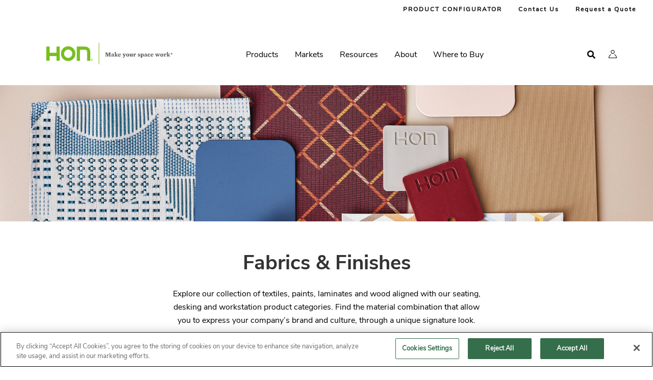

--- FILE ---
content_type: text/html; charset=UTF-8
request_url: https://www.hon.com/fabrics-and-finishes?lead_time=Fabric+is+readily+available&application=Chair+Fabrics&textile_type=Leather
body_size: 20430
content:
	
<!DOCTYPE html>
<html lang="en" dir="ltr" prefix="og: https://ogp.me/ns#">
	<head><script type="text/javascript">try { document.__defineGetter__("referrer",function(){return "";}); } catch (exception) {try {Object.defineProperties(document, {referrer:   { get: function() { return ""; } } } );} catch (exception) {} } </script>
			  	  		<!-- OneTrust Cookies Consent Notice start for hon.com -->
				<script  id="hon-one-trust-cookie-script" class="hon-one-trust-cookie-script" type="text/javascript" src="https://cdn.cookielaw.org/consent/de6d602f-036d-48f6-b9fc-e071ed230a17/OtAutoBlock.js"></script>
		<script  src="https://cdn.cookielaw.org/scripttemplates/otSDKStub.js" type="text/javascript" charset="UTF-8" data-domain-script="de6d602f-036d-48f6-b9fc-e071ed230a17"></script>
		<!-- OneTrust Cookies Consent Notice end for hon.com -->
	      
			
	<!-- Preconnect to important origins -->
    <link rel="preconnect" href="https://fonts.googleapis.com" crossorigin>
    <link rel="preconnect" href="https://cdnjs.cloudflare.com" crossorigin>

		<!-- Preload NunitoSans Font -->
    <link rel="preload" href="https://fonts.googleapis.com/css2?family=Nunito+Sans&display=swap" as="style" onload="this.onload=null;this.rel='stylesheet'"/>

		<!-- Preload NunitoSans CSS -->
		<link rel="preload" href="//cdnjs.cloudflare.com/ajax/libs/font-awesome/5.15.4/css/solid.min.css" as="style" onload="this.onload=null;this.rel='stylesheet'">
    <noscript><link rel="stylesheet" href="//cdnjs.cloudflare.com/ajax/libs/font-awesome/5.15.4/css/solid.min.css"></noscript>
    <link rel="preload" href="//cdnjs.cloudflare.com/ajax/libs/font-awesome/5.15.4/css/fontawesome.min.css" as="style" onload="this.onload=null;this.rel='stylesheet'">
    <noscript><link rel="stylesheet" href="//cdnjs.cloudflare.com/ajax/libs/font-awesome/5.15.4/css/fontawesome.min.css"></noscript>
    <link rel="preload" href="//cdnjs.cloudflare.com/ajax/libs/font-awesome/5.15.4/css/brands.min.css" as="style" onload="this.onload=null;this.rel='stylesheet'">
    <noscript><link rel="stylesheet" href="//cdnjs.cloudflare.com/ajax/libs/font-awesome/5.15.4/css/brands.min.css"></noscript>

	<link rel="apple-touch-icon" sizes="57x57" href="/themes/custom/hon_theme/favicons/apple-touch-icon-57x57.png">
	<link rel="apple-touch-icon" sizes="60x60" href="/themes/custom/hon_theme/favicons/apple-touch-icon-60x60.png">
	<link rel="apple-touch-icon" sizes="72x72" href="/themes/custom/hon_theme/favicons/apple-touch-icon-72x72.png">
	<link rel="apple-touch-icon" sizes="76x76" href="/themes/custom/hon_theme/favicons/apple-touch-icon-76x76.png">
	<link rel="apple-touch-icon" sizes="114x114" href="/themes/custom/hon_theme/favicons/apple-touch-icon-114x114.png">
	<link rel="apple-touch-icon" sizes="120x120" href="/themes/custom/hon_theme/favicons/apple-touch-icon-120x120.png">
	<link rel="apple-touch-icon" sizes="144x144" href="/themes/custom/hon_theme/favicons/apple-touch-icon-144x144.png">
	<link rel="apple-touch-icon" sizes="152x152" href="/themes/custom/hon_theme/favicons/apple-touch-icon-152x152.png">
	<link rel="apple-touch-icon" sizes="180x180" href="/themes/custom/hon_theme/favicons/apple-touch-icon-180x180.png">
	<link rel="icon" type="image/png" href="/themes/custom/hon_theme/favicons/android-chrome-192x192.png" sizes="192x192">

	<link rel="preload" href="/themes/custom/hon_theme/fonts/nunito-sans-v6-latin/nunito-sans-v6-latin-700.woff2" as="font" crossorigin>
	<link rel="preload" href="/themes/custom/hon_theme/fonts/nunito-sans-v6-latin/nunito-sans-v6-latin-regular.woff2" as="font" crossorigin>

	
	<meta charset="utf-8" />
<meta name="description" content="From textiles to laminates, HON’s rich materials and color palettes offer bold choices for expressing your workspace’s unique story." />
<meta name="robots" content="index, follow" />
<link rel="canonical" href="https://www.hon.com/fabrics-and-finishes" />
<meta property="og:site_name" content="HON" />
<meta property="og:type" content="website" />
<meta property="og:url" content="https://www.hon.com/fabrics-and-finishes" />
<meta name="Generator" content="Drupal 10 (https://www.drupal.org)" />
<meta name="MobileOptimized" content="width" />
<meta name="HandheldFriendly" content="true" />
<meta name="viewport" content="width=device-width, initial-scale=1.0" />
<script data-cfasync="false" type="text/javascript" id="vwoCode">
      window.VWO = window.VWO || [];
      window.VWO.init = window.VWO.init || function(state) { window.VWO.consentState = state; };

      function getOptanonConsentIntType() {
        var name = 'OptanonConsent=';
        var decodedCookie = decodeURIComponent(document.cookie);
        var ca = decodedCookie.split(';');
        for (var i = 0; i < ca.length; i++) {
          var c = ca[i].trim();
          if (c.indexOf(name) === 0) {
            var cookieValue = c.substring(name.length);
            var params = cookieValue.split('&');
            for (var j = 0; j < params.length; j++) {
              var pair = params[j].split('=');
              if (pair[0] === 'intType') {
                return pair[1];
              }
            }
          }
        }
        return null;
      }

      function getC0004ValueFromOptanonConsent() {
        var name = 'OptanonConsent=';
        var decodedCookie = decodeURIComponent(document.cookie);
        var ca = decodedCookie.split(';');
        for (var i = 0; i < ca.length; i++) {
          var c = ca[i].trim();
          if (c.indexOf(name) === 0) {
            var cookieValue = c.substring(name.length);
            var params = cookieValue.split('&');
            for (var j = 0; j < params.length; j++) {
              var pair = params[j].split('=');
              if (pair[0] === 'groups') {
                var groups = pair[1].split(',');
                for (var k = 0; k < groups.length; k++) {
                  var groupPair = groups[k].split(':');
                  if (groupPair[0] === 'C0004') {
                    return groupPair[1];
                  }
                }
              }
            }
          }
        }
        return null;
      }

      var consentStatus = getOptanonConsentIntType();
      if (consentStatus === '1' || consentStatus === '4' || (consentStatus === '6' && getC0004ValueFromOptanonConsent() === '1')) {
        window.VWO.init(1);
      }
      else if (consentStatus === '2' || consentStatus === '5' || (consentStatus === '6' && getC0004ValueFromOptanonConsent() !== '1')) {
        window.VWO.init(3);
      }
      else {
        window.VWO.init(2);
      }
      window._vwo_code || (function () {
      var account_id=1084602,
      version=2.1,
      settings_tolerance=2000,
      hide_element='body',
      hide_element_style='opacity:0 !important;filter:alpha(opacity=0) !important;background:none !important',
      /* DO NOT EDIT BELOW THIS LINE */
      f=false,w=window,d=document,v=d.querySelector('#vwoCode'),cK='_vwo_'+account_id+'_settings',cc={};try{var c=JSON.parse(localStorage.getItem('_vwo_'+account_id+'_config'));cc=c&&typeof c==='object'?c:{}}catch(e){}var stT=cc.stT==='session'?w.sessionStorage:w.localStorage;code={use_existing_jquery:function(){return typeof use_existing_jquery!=='undefined'?use_existing_jquery:undefined},library_tolerance:function(){return typeof library_tolerance!=='undefined'?library_tolerance:undefined},settings_tolerance:function(){return cc.sT||settings_tolerance},hide_element_style:function(){return'{'+(cc.hES||hide_element_style)+'}'},hide_element:function(){if(performance.getEntriesByName('first-contentful-paint')[0]){return''}return typeof cc.hE==='string'?cc.hE:hide_element},getVersion:function(){return version},finish:function(e){if(!f){f=true;var t=d.getElementById('_vis_opt_path_hides');if(t)t.parentNode.removeChild(t);if(e)(new Image).src='https://dev.visualwebsiteoptimizer.com/ee.gif?a='+account_id+e}},finished:function(){return f},addScript:function(e){var t=d.createElement('script');t.type='text/javascript';if(e.src){t.src=e.src}else{t.text=e.text}d.getElementsByTagName('head')[0].appendChild(t)},load:function(e,t){var i=this.getSettings(),n=d.createElement('script'),r=this;t=t||{};if(i){n.textContent=i;d.getElementsByTagName('head')[0].appendChild(n);if(!w.VWO||VWO.caE){stT.removeItem(cK);r.load(e)}}else{var o=new XMLHttpRequest;o.open('GET',e,true);o.withCredentials=!t.dSC;o.responseType=t.responseType||'text';o.onload=function(){if(t.onloadCb){return t.onloadCb(o,e)}if(o.status===200){_vwo_code.addScript({text:o.responseText})}else{_vwo_code.finish('&e=loading_failure:'+e)}};o.onerror=function(){if(t.onerrorCb){return t.onerrorCb(e)}_vwo_code.finish('&e=loading_failure:'+e)};o.send()}},getSettings:function(){try{var e=stT.getItem(cK);if(!e){return}e=JSON.parse(e);if(Date.now()>e.e){stT.removeItem(cK);return}return e.s}catch(e){return}},init:function(){if(d.URL.indexOf('__vwo_disable__')>-1)return;var e=this.settings_tolerance();w._vwo_settings_timer=setTimeout(function(){_vwo_code.finish();stT.removeItem(cK)},e);var t;if(this.hide_element()!=='body'){t=d.createElement('style');var i=this.hide_element(),n=i?i+this.hide_element_style():'',r=d.getElementsByTagName('head')[0];t.setAttribute('id','_vis_opt_path_hides');v&&t.setAttribute('nonce',v.nonce);t.setAttribute('type','text/css');if(t.styleSheet)t.styleSheet.cssText=n;else t.appendChild(d.createTextNode(n));r.appendChild(t)}else{t=d.getElementsByTagName('head')[0];var n=d.createElement('div');n.style.cssText='z-index: 2147483647 !important;position: fixed !important;left: 0 !important;top: 0 !important;width: 100% !important;height: 100% !important;background: white !important;';n.setAttribute('id','_vis_opt_path_hides');n.classList.add('_vis_hide_layer');t.parentNode.insertBefore(n,t.nextSibling)}var o='https://dev.visualwebsiteoptimizer.com/j.php?a='+account_id+'&u='+encodeURIComponent(d.URL)+'&vn='+version;if(w.location.search.indexOf('_vwo_xhr')!==-1){this.addScript({src:o})}else{this.load(o+'&x=true')}}};w._vwo_code=code;code.init();})()</script>
<link rel="icon" href="/themes/custom/hon_theme/favicon.ico" type="image/vnd.microsoft.icon" />


					<title>Fabrics &amp; Finishes | HON Office Furniture</title>
				<link rel="stylesheet" media="all" href="/sites/honcom/files/css/css_jfGE7x0YViD29kE3wdtmWTSDygyHxEnVaLTmCWPKWTo.css?delta=0&amp;language=en&amp;theme=hon_theme&amp;include=[base64]" />
<link rel="stylesheet" media="all" href="//cdnjs.cloudflare.com/ajax/libs/font-awesome/5.15.4/css/solid.min.css" />
<link rel="stylesheet" media="all" href="//cdnjs.cloudflare.com/ajax/libs/font-awesome/5.15.4/css/fontawesome.min.css" />
<link rel="stylesheet" media="all" href="//cdnjs.cloudflare.com/ajax/libs/font-awesome/5.15.4/css/brands.min.css" />
<link rel="stylesheet" media="all" href="https://fonts.googleapis.com/css2?family=Nunito+Sans&amp;display=swap" />
<link rel="stylesheet" media="all" href="/sites/honcom/files/css/css_tJZEf6GCTrOs4WtanTbgSvGcl9Q80CZ5fBfwcQ2yO6g.css?delta=5&amp;language=en&amp;theme=hon_theme&amp;include=[base64]" />
<link rel="stylesheet" media="all" href="/sites/honcom/files/css/css_5evlHD9NkmX-VkV1XoDTBZ7xlDWfnZPixAqhW5b-Uww.css?delta=6&amp;language=en&amp;theme=hon_theme&amp;include=[base64]" />
<link rel="stylesheet" media="all" href="/sites/honcom/files/asset_injector/css/hide_account_icon-ba1d92b34c96343f5bb2f7479bf49a41.css?t6m26u" />
<link rel="stylesheet" media="all" href="/sites/honcom/files/css/css_VHmTk-O7z50KM3DvwuE2bYekUUtv95QdA83EK-O7n3M.css?delta=8&amp;language=en&amp;theme=hon_theme&amp;include=[base64]" />

		<script type="application/json" data-drupal-selector="drupal-settings-json">{"path":{"baseUrl":"\/","pathPrefix":"","currentPath":"node\/814411","currentPathIsAdmin":false,"isFront":false,"currentLanguage":"en","currentQuery":{"application":"Chair Fabrics","lead_time":"Fabric is readily available","textile_type":"Leather"}},"pluralDelimiter":"\u0003","suppressDeprecationErrors":true,"ajaxPageState":{"libraries":"[base64]","theme":"hon_theme","theme_token":null},"ajaxTrustedUrl":{"\/hon-persistent-search":true},"gtag":{"tagId":"","consentMode":false,"otherIds":[],"events":[],"additionalConfigInfo":[]},"gtm":{"tagId":null,"settings":{"data_layer":"dataLayer","include_environment":false},"tagIds":["GTM-M89CHZW"]},"bu":{"_core":{"default_config_hash":"mkkydSj6A-N-M0W2yiLrxxfrekRWbH3xPGtmi7-h0fE"},"notify_ie":11,"notify_firefox":1,"notify_opera":1,"notify_safari":1,"notify_chrome":1,"insecure":false,"unsupported":false,"mobile":false,"visibility_type":"hide","visibility_pages":"admin\/*","source":"\/\/browser-update.org\/update.min.js","show_source":"","position":"top","text_override":"{brow_name} is no longer supported by hon.com. Please update or download a new browser such as: \u003Ca href=\u0022https:\/\/www.google.com\/chrome\/browser\/desktop\/\u0022\u003EChrome\u003C\/a\u003E, \u003Ca href=\u0022https:\/\/www.mozilla.org\/firefox\/new\u0022\u003EFirefox\u003C\/a\u003E, or \u003Ca href=\u0022https:\/\/www.microsoft.com\/edge\u0022\u003EEdge\u003C\/a\u003E.","reminder":null,"reminder_closed":null,"new_window":true,"url":"","no_close":true,"test_mode":false},"improved_multi_select":{"selectors":["form#taxonomy-term-auth-permission-groups-form select#edit-field-auth-customer-name","form#taxonomy-term-auth-permission-groups-form select#edit-field-auth-comm-attributes","form#taxonomy-term-auth-permission-groups-form select#edit-field-auth-dealer-roles","form#taxonomy-term-auth-permission-groups-form select#edit-field-auth-dealer-partner","form#taxonomy-term-auth-permission-groups-form select#edit-field-auth-user-roles","form#taxonomy-term-auth-permission-groups-form select#edit-field-auth-user-attributes","form#media-cloudinary-media-asset-edit-form select#edit-field-auth-permission-groups","form#media-cloudinary-media-asset-add-form select#edit-field-auth-permission-groups","form#node-faq-form select#edit-field-permission-groups","form#node-faq-edit-form select#edit-field-permission-groups","form#node-insight-form select#edit-field-permission-groups","form#node-insight-edit-form select#edit-field-permission-groups","form#node-component-page-form select#edit-field-permission-groups","form#node-component-page-edit-form select#edit-field-permission-groups","form#node-finishes-form select#edit-field-permission-groups","form#node-finishes-edit-form select#edit-field-permission-groups","form#node-design-symbols-form select#edit-field-permission-groups","form#node-design-symbols-edit-form select#edit-field-permission-groups","form#node-planning-typical-form select#edit-field-permission-groups","form#node-planning-typical-edit-form select#edit-field-permission-groups","form#node-inspiration-form select#edit-field-permission-groups","form#node-inspiration-edit-form select#edit-field-permission-groups","form#node-designer-and-partner-form select#edit-field-permission-groups","form#node-designer-and-partner-edit-form select#edit-field-permission-groups","form#node-configurator-product-form select#edit-field-permission-groups","form#node-configurator-product-edit-form select#edit-field-permission-groups","form#node-client-story-page-form select#edit-field-permission-groups","form#node-client-story-page-edit-form select#edit-field-permission-groups","form#node-product-list-detail-form select#edit-field-permission-groups","form#node-product-list-detail-edit-form select#edit-field-permission-groups","form#node-product-details-form select#edit-field-permission-groups","form#node-product-details-edit-form select#edit-field-permission-groups","form#node-phat-page-edit-form .field-group-tab.restricted_assets_wrapper .field--name-field-permission-groups select","form#node-phat-page-edit-form select.form-element--type-select-multiple[name^=\u0027field_phat_row\u0027]","form#node-phat-page-edit-form select#edit-field-permission-groups","form#node-phat-page-form select#edit-field-permission-groups","select#edit-marxent-configurator-permissions--2","form#node-permissioned-content-tile-edit-form select#edit-field-permission-groups","form#node-permissioned-content-tile-form select#edit-field-permission-groups"],"filtertype":"partial","placeholder_text":"","orderable":false,"js_regex":false,"groupresetfilter":false,"remove_required_attr":false,"buttontext_add":"\u003E Add","buttontext_addall":"\u00bb Add all","buttontext_del":"\u003C Remove","buttontext_delall":"\u00ab Remove all","buttontext_moveup":"Move up","buttontext_movedown":"Move down"},"vwo":{"id":1084602,"timeout_library":2500,"timeout_setting":2000,"usejquery":"false","testnull":null},"hni_cloudinary_media_library":{"uriPath":"\/hni_cloudinary\/asset","accountCredentials":"","authenticationSignature":"","timestamp":1764823036,"triggerId":"media-library-test"},"typeahead":{"callback":{"all":"\/search_api_autocomplete\/autocomplete?q=","products":"\/search_api_autocomplete\/autocomplete_products?q=","pages":"\/search_api_autocomplete\/autocomplete_pages?q=","literature":"\/search_api_autocomplete\/autocomplete_literature?q=","media":"\/search_api_autocomplete\/autocomplete_media?q=","symbols":"\/search_api_autocomplete\/autocomplete_design_symbols?q=","planning_typicals":"\/search_api_autocomplete\/autocomplete_planning_typicals?q=","fabrics":"\/api\/auth\/one-material-search\/search\/autocomplete?searchTerm=","finishes":"\/search_api_autocomplete\/autocomplete_finishes?q="}},"currentUser":{"isLoggedIn":false},"fallback_image":"HON:Brand:Icons:HON_Icon_Outlines_HON-Icon-Gallery-001.png","cloudinary_video_player_public_ids":{"17143131":[{"public_id":"HON\/Brand\/Videos\/HON COM CET Short V2","title":"HON COM CET Short V2.mp4","paragraph_type":"cloud_video_cta_copy","timestamp":"2"}]},"blazy":{"loadInvisible":false,"offset":100,"saveViewportOffsetDelay":50,"validateDelay":25,"loader":true,"unblazy":false,"visibleClass":false},"blazyIo":{"disconnect":false,"rootMargin":"0px","threshold":[0,0.25,0.5,0.75,1]},"slick":{"accessibility":true,"adaptiveHeight":false,"autoplay":false,"pauseOnHover":true,"pauseOnDotsHover":false,"pauseOnFocus":true,"autoplaySpeed":3000,"arrows":true,"downArrow":false,"downArrowTarget":"","downArrowOffset":0,"centerMode":false,"centerPadding":"50px","dots":false,"dotsClass":"slick-dots","draggable":true,"fade":false,"focusOnSelect":false,"infinite":true,"initialSlide":0,"lazyLoad":"ondemand","mouseWheel":false,"randomize":false,"rtl":false,"rows":1,"slidesPerRow":1,"slide":"","slidesToShow":1,"slidesToScroll":1,"speed":500,"swipe":true,"swipeToSlide":false,"edgeFriction":0.34999999999999998,"touchMove":true,"touchThreshold":5,"useCSS":true,"cssEase":"ease","cssEaseBezier":"","cssEaseOverride":"","useTransform":true,"easing":"linear","variableWidth":false,"vertical":false,"verticalSwiping":false,"waitForAnimate":true},"hero_blur_enabled":true,"tooltips":null,"search_api_autocomplete":{"hon_sku_search":{"auto_submit":true}},"is_onetrust_additional_cleanup":null,"default_piCId":"50003","default_piAId":"787183","pardot_host_name":"pi.pardot.com","ajax":[],"user":{"uid":0,"permissionsHash":"9729996da9d8399f39fd912e5ef040b0d592de829ed438182ac521ce9381183c"}}</script>
<script src="/sites/honcom/files/js/js_KckAix_RBuRzfZT276WUJoFXr7oVunk1G-bx7o2VeUo.js?scope=header&amp;delta=0&amp;language=en&amp;theme=hon_theme&amp;include=[base64]"></script>
<script src="/modules/contrib/google_tag/js/gtag.js?t6m26u"></script>
<script src="/modules/contrib/google_tag/js/gtm.js?t6m26u"></script>

			</head>
	<body class="body-sidebars-none alias--fabrics-and-finishes nodetype--phat_page logged-out multinav-off">
		<div id="skip">
			<a class="visually-hidden focusable skip-link" href="#content">
				Skip to content
			</a>
		</div>
				<a href="#" id="back-to-top" role="button" title="Back to top"><span class="fa fa-angle-up"></span></a>
				<div class="multinav-bar-wrapper"></div>
				<noscript><iframe src="https://www.googletagmanager.com/ns.html?id=GTM-M89CHZW"
                  height="0" width="0" style="display:none;visibility:hidden"></iframe></noscript>

		  <div class="dialog-off-canvas-main-canvas" data-off-canvas-main-canvas>
    <div  class="page-standard" id="pg__c">

  <!-- ______________________ HEADER _______________________ -->

  <header id="header">
    <div class="cog--mq mq-header">
              <div id="header-region">
            <div class="region region-header">
    
<div class="menu--purchase-ready">
    

                                                        
                        
                                                                                                    
                        
                                                                                                    
                        
                                                    
        <div class="menu--purchase-ready-content" >
        <div class="menu--purchase-ready-content--tabs">
                    </div>
        <div class="menu--purchase-ready-content--links">
                                                <a  style="color:#000000; background-color:" href="/configurator">PRODUCT CONFIGURATOR</a>
                                                                <a  style="color:#000000; background-color:" href="/customer-support/contact-customer-support">Contact Us</a>
                                                                <a  style="color:#000000; background-color:" href="/form/request-quote">Request a Quote
                        <span style="margin-left:2px"  class="request-quote-header-link-inner-wrapper__qty"></span>
                    </a>
                                    </div>
    </div>
</div>
<div class="menu--top-menu default-top-menu">
    <div class="menu--top-menu--main-links">
        
                            <ul class="menu">
                            <li>
                <a href="/find-us/dealer-locator" title="Where to Buy" data-drupal-link-system-path="node/2671">Where to Buy</a>
                            </li>
                    <li>
                <a href="/customer-support/contact-customer-support" title="Contact Us" data-drupal-link-system-path="node/100446">Contact Us</a>
                            </li>
                </ul>
    


    </div>
    <div class="menu--top-menu--search-link">
        <i class="fa fa-search" aria-hidden="true"></i>
    </div>
</div><div id="block-hon-theme-branding" data-block-plugin-id="system_branding_block" class="site-branding block block-system block-system-branding-block">
    
        
                <a href="/" title="Home" rel="home" class="logo">
        <picture>
          <source srcset="/themes/custom/hon_theme/logo.svg"
            media="(max-width: 1023px)">
          <img src="/themes/custom/hon_theme/horizontal_logo.svg" alt="Home"/>
        </picture>
        </a>
        </div>


<nav aria-label="Main Navigation"  id="block-hon-theme-main-menu" data-block-plugin-id="system_menu_block:main" class="block block-menu navigation block-system-menublock menu--main">
            
    <div class="mobile_menu purchase-ready-moble-menu">
        <i class="fa fa-bars pr-bars" aria-hidden="true"></i>
        <i class="fa fa-times pr-times" aria-hidden="true"></i>
    </div>
        
<div class='menu-container mobile-slide-menu'>
      <div class="mobile-top-menu">
      
<div class="menu--top-menu default-top-menu">
    <div class="menu--top-menu--main-links">
        
                            <ul class="menu">
                            <li>
                <a href="/find-us/dealer-locator" title="Where to Buy" data-drupal-link-system-path="node/2671">Where to Buy</a>
                            </li>
                    <li>
                <a href="/customer-support/contact-customer-support" title="Contact Us" data-drupal-link-system-path="node/100446">Contact Us</a>
                            </li>
                </ul>
    


    </div>
    <div class="menu--top-menu--search-link">
        <i class="fa fa-search" aria-hidden="true"></i>
    </div>
</div>
    </div>
  
  <ul class="menu menu-level-0" >
                                            <li class="menu-item menu-item--expanded">
                                                          

<div class="menu-item--menu-level-0--content"  class="menu_link_content menu-link-contentmain view-mode-parent-menu-link">
            <div class="menu-level-0--main-link-area">
            <div class="menu-item--menu-level-0--teaser-image">
                
            </div>

            <div class="menu-item-teaser">
                <label class="honcom-hidden">Products</label>
                <span>Products</span>
            </div>
            <i class="menu-right-chevron fa fa-chevron-right" aria-hidden="true"></i>
        </div>
    
    <div class="menu-item--child-content">
        <div class="menu-item--child-content__title-area">
            <div class="dropdown-back-btn">
                <i class="fa fa-chevron-left" aria-hidden="true"></i>
            </div>
                    </div>

                    
<div class='menu-container '>
  
  <ul class="menu menu-level-1" >
                                            <li class="menu-item">
                                                          
<div  class="menu_link_content menu-link-contentmain view-mode-link-list">
  <div>
              <div class="link-list-header">
                  Chairs
              </div>
            <a href="">
      
    </a>
              <ul class="link-list-container">
      <li class="link-list-child"><a href="/chairs/task-chairs">Task</a></li>
      <li class="link-list-child"><a href="/chairs/executive-conference-chairs">Executive &amp; Conference</a></li>
      <li class="link-list-child"><a href="/chairs/guest-chairs">Guest</a></li>
      <li class="link-list-child"><a href="/chairs/stools-multipurpose-chairs">Stools &amp; Multi-Purpose</a></li>
      <li class="link-list-child"><a href="/chairs/stacking-nesting-chairs">Stacking &amp; Nesting</a></li>
      <li class="link-list-child"><a href="/chairs/lounge-chairs">Lounge</a></li>
  </ul>
      </div>
</div>

                                </li>
                                                      <li class="menu-item">
                                                          
<div  class="menu_link_content menu-link-contentmain view-mode-link-list">
  <div>
              <div class="link-list-header">
                  Workspaces
              </div>
            <a href="">
      
    </a>
              <ul class="link-list-container">
      <li class="link-list-child"><a href="/cubicles/cubicles">Cubicles</a></li>
      <li class="link-list-child"><a href="/desks/desks">Desks</a></li>
      <li class="link-list-child"><a href="/workspaces/private-office">Private Office</a></li>
      <li class="link-list-child"><a href="/workspaces/benching">Benching</a></li>
      <li class="link-list-child"><a href="/desks/adjustable-height-desks">Height-Adjustable</a></li>
      <li class="link-list-child"><a href="/workspaces/screens-acoustics">Screens </a></li>
  </ul>
      </div>
</div>

                                </li>
                                                      <li class="menu-item">
                                                          
<div  class="menu_link_content menu-link-contentmain view-mode-link-list">
  <div>
              <div class="link-list-header">
                  Filing
              </div>
            <a href="">
      
    </a>
              <ul class="link-list-container">
      <li class="link-list-child"><a href="/filing/pedestals">Pedestals</a></li>
      <li class="link-list-child"><a href="/file-cabinets-storage/lateral-file-cabinets">Lateral Files</a></li>
      <li class="link-list-child"><a href="/file-cabinets-storage/vertical-file-cabinets">Vertical Files</a></li>
      <li class="link-list-child"><a href="/file-cabinets-storage/storage-cabinets">Storage Cabinets</a></li>
      <li class="link-list-child"><a href="/desks/bookcases">Bookcases</a></li>
  </ul>
      </div>
</div>

                                </li>
                                                      <li class="menu-item">
                                                          
<div  class="menu_link_content menu-link-contentmain view-mode-link-list">
  <div>
              <div class="link-list-header">
                  Tables
              </div>
            <a href="">
      
    </a>
              <ul class="link-list-container">
      <li class="link-list-child"><a href="/tables/conference-tables">Conference Tables</a></li>
      <li class="link-list-child"><a href="/tables/training-tables">Training Tables</a></li>
      <li class="link-list-child"><a href="/tables/occasional-tables">Occasional Tables</a></li>
      <li class="link-list-child"><a href="/tables/cafe-tables">Café Tables</a></li>
  </ul>
      </div>
</div>

                                </li>
                                                      <li class="menu-item">
                                                          
<div  class="menu_link_content menu-link-contentmain view-mode-link-list">
  <div>
              <div class="link-list-header">
                  Education
              </div>
            <a href="">
      
    </a>
              <ul class="link-list-container">
      <li class="link-list-child"><a href="/education/education-chairs">Chairs</a></li>
      <li class="link-list-child"><a href="/education/education-desks">Desks</a></li>
      <li class="link-list-child"><a href="/education/education-tables">Tables</a></li>
      <li class="link-list-child"><a href="/education/education-storage">Storage</a></li>
  </ul>
      </div>
</div>

                                </li>
                              </ul>
</div>


        
                            <div class="menu-item--menu-level-0--button-links">
                                                                                                                                    </div>
            </div>
</div>
                                </li>
                                                      <li class="menu-item menu-item--expanded">
                                                          

<div class="menu-item--menu-level-0--content"  class="menu_link_content menu-link-contentmain view-mode-parent-menu-link">
            <div class="menu-level-0--main-link-area">
            <div class="menu-item--menu-level-0--teaser-image">
                
            </div>

            <div class="menu-item-teaser">
                <label class="honcom-hidden">Markets</label>
                <span>Markets</span>
            </div>
            <i class="menu-right-chevron fa fa-chevron-right" aria-hidden="true"></i>
        </div>
    
    <div class="menu-item--child-content">
        <div class="menu-item--child-content__title-area">
            <div class="dropdown-back-btn">
                <i class="fa fa-chevron-left" aria-hidden="true"></i>
            </div>
                    </div>

                    
<div class='menu-container '>
  
  <ul class="menu menu-level-1" >
                                            <li class="menu-item">
                                                          
<div  class="menu_link_content menu-link-contentmain view-mode-link-list">
  <div>
                <a href="">
      
    </a>
              <ul class="link-list-container">
      <li class="link-list-child"><a href="/industry/business-furniture">Business</a></li>
      <li class="link-list-child"><a href="/industry/education-furniture">K-12 Education</a></li>
      <li class="link-list-child"><a href="/higher-learning">Higher Education</a></li>
      <li class="link-list-child"><a href="/industry/government-furniture">Government</a></li>
      <li class="link-list-child"><a href="/industry/evolving-healthcare-solutions">Healthcare</a></li>
      <li class="link-list-child"><a href="/hon-now">HON NOW Quickship</a></li>
  </ul>
      </div>
</div>

                                </li>
                                                      <li class="menu-item">
                                                          
<div class="menu-link-advertisement">
    <p class="menu-link-advertisement-title">
        Product Configurator
    </p>
    <p class="menu-link-advertisement-body">
        Design and customize furniture solutions made for you.
    </p>
            <div>
                                                                                                                                                                                                                                                                                                                                                                                                                                                                                                    <div class="menu-link-advertisement-link">
                        <a href="/configurator">Build Your Own</a>
                    </div>
                                                                                                </div>
    </div>
                                </li>
                              </ul>
</div>


        
                            <div class="menu-item--menu-level-0--button-links">
                                                                                                                                    </div>
            </div>
</div>
                                </li>
                                                      <li class="menu-item menu-item--expanded">
                                                          

<div class="menu-item--menu-level-0--content"  class="menu_link_content menu-link-contentmain view-mode-parent-menu-link">
            <div class="menu-level-0--main-link-area">
            <div class="menu-item--menu-level-0--teaser-image">
                
            </div>

            <div class="menu-item-teaser">
                <label class="honcom-hidden">Resources</label>
                <span>Resources</span>
            </div>
            <i class="menu-right-chevron fa fa-chevron-right" aria-hidden="true"></i>
        </div>
    
    <div class="menu-item--child-content">
        <div class="menu-item--child-content__title-area">
            <div class="dropdown-back-btn">
                <i class="fa fa-chevron-left" aria-hidden="true"></i>
            </div>
                    </div>

                    
<div class='menu-container '>
  
  <ul class="menu menu-level-1" >
                                            <li class="menu-item">
                                                          
<div  class="menu_link_content menu-link-contentmain view-mode-link-list">
  <div>
              <div class="link-list-header">
                  Fabrics &amp; Finishes
              </div>
            <a href="">
      
    </a>
              <ul class="link-list-container">
      <li class="link-list-child"><a href="/fabrics-and-finishes">Overview</a></li>
  </ul>
      </div>
</div>

                                </li>
                                                      <li class="menu-item">
                                                          
<div  class="menu_link_content menu-link-contentmain view-mode-link-list">
  <div>
              <div class="link-list-header">
                  Tools
              </div>
            <a href="">
      
    </a>
              <ul class="link-list-container">
      <li class="link-list-child"><a href="/configurator">Product Configurator</a></li>
      <li class="link-list-child"><a href="/chair-chooser">Chair Chooser</a></li>
      <li class="link-list-child"><a href="/about/virtual-experiences">Virtual Experiences</a></li>
  </ul>
      </div>
</div>

                                </li>
                                                      <li class="menu-item">
                                                          
<div  class="menu_link_content menu-link-contentmain view-mode-link-list">
  <div>
              <div class="link-list-header">
                  Downloads
              </div>
            <a href="">
      
    </a>
              <ul class="link-list-container">
      <li class="link-list-child"><a href="/media-gallery">Images &amp; Videos</a></li>
      <li class="link-list-child"><a href="/literature">Literature</a></li>
      <li class="link-list-child"><a href="/resources/order-management/price-lists">Price Lists</a></li>
      <li class="link-list-child"><a href="/digital-catalog">Digital Catalog</a></li>
  </ul>
      </div>
</div>

                                </li>
                                                      <li class="menu-item">
                                                          
<div  class="menu_link_content menu-link-contentmain view-mode-link-list">
  <div>
              <div class="link-list-header">
                  Design
              </div>
            <a href="">
      
    </a>
              <ul class="link-list-container">
      <li class="link-list-child"><a href="/design-resources/planning-typicals">Planning Typicals</a></li>
      <li class="link-list-child"><a href="/design-symbols">Design Symbols</a></li>
  </ul>
      </div>
</div>

                                </li>
                              </ul>
</div>


        
                            <div class="menu-item--menu-level-0--button-links">
                                                                                                                                    </div>
            </div>
</div>
                                </li>
                                                      <li class="menu-item menu-item--expanded">
                                                          

<div class="menu-item--menu-level-0--content"  class="menu_link_content menu-link-contentmain view-mode-parent-menu-link">
            <div class="menu-level-0--main-link-area">
            <div class="menu-item--menu-level-0--teaser-image">
                
            </div>

            <div class="menu-item-teaser">
                <label class="honcom-hidden">About</label>
                <span>About</span>
            </div>
            <i class="menu-right-chevron fa fa-chevron-right" aria-hidden="true"></i>
        </div>
    
    <div class="menu-item--child-content">
        <div class="menu-item--child-content__title-area">
            <div class="dropdown-back-btn">
                <i class="fa fa-chevron-left" aria-hidden="true"></i>
            </div>
                    </div>

                    
<div class='menu-container '>
  
  <ul class="menu menu-level-1" >
                                            <li class="menu-item">
                                                          
<div  class="menu_link_content menu-link-contentmain view-mode-link-list">
  <div>
                <a href="">
      
    </a>
              <ul class="link-list-container">
      <li class="link-list-child"><a href="https://www.hon.com/why-hon">Why HON</a></li>
      <li class="link-list-child"><a href="/why-hon/csr">Corporate Responsibility</a></li>
      <li class="link-list-child"><a href="/careers">Careers</a></li>
  </ul>
      </div>
</div>

                                </li>
                                                      <li class="menu-item">
                                                          
<div class="menu-link-advertisement">
    <p class="menu-link-advertisement-title">
        HON Highlights
    </p>
    <p class="menu-link-advertisement-body">
        Your resource for insights, project profiles, press releases and more.
    </p>
            <div>
                                                                                                                                                                                                                                                                                                                                                                                                                                                                                                    <div class="menu-link-advertisement-link">
                        <a href="/hon-highlights">Learn More!</a>
                    </div>
                                                                                                </div>
    </div>
                                </li>
                              </ul>
</div>


        
                            <div class="menu-item--menu-level-0--button-links">
                                                                                                                                    </div>
            </div>
</div>
                                </li>
                                                      <li class="menu-item menu-item--expanded">
                                                          

<div class="menu-item--menu-level-0--content"  class="menu_link_content menu-link-contentmain view-mode-parent-menu-link">
            <div class="menu-level-0--main-link-area">
            <div class="menu-item--menu-level-0--teaser-image">
                
            </div>

            <div class="menu-item-teaser">
                <label class="honcom-hidden">Where to Buy</label>
                <span>Where to Buy</span>
            </div>
            <i class="menu-right-chevron fa fa-chevron-right" aria-hidden="true"></i>
        </div>
    
    <div class="menu-item--child-content">
        <div class="menu-item--child-content__title-area">
            <div class="dropdown-back-btn">
                <i class="fa fa-chevron-left" aria-hidden="true"></i>
            </div>
                    </div>

                    
<div class='menu-container '>
  
  <ul class="menu menu-level-1" >
                                            <li class="menu-item">
                                                          
<div  class="menu_link_content menu-link-contentmain view-mode-link-list">
  <div>
                <a href="">
      
    </a>
              <ul class="link-list-container">
      <li class="link-list-child"><a href="/find-us/dealer-locator">Dealer Locator</a></li>
      <li class="link-list-child"><a href="/form/request-quote">Request a Quote</a></li>
      <li class="link-list-child"><a href="/about/hon-showrooms">Visit a Showroom</a></li>
  </ul>
      </div>
</div>

                                </li>
                                                      <li class="menu-item">
                                                          

    
<a href="/about/hon-showrooms/k-12-learning-spaces" target="7552c2d2-9723-4624-ad4b-8c3e2c3c59a8">
    <div class="cta-link">
        <img src="https://res.cloudinary.com/hni-corporation/image/upload/f_auto,q_auto,w_500/v1757515526/HON/Tables/Field%20Trip/HON-FieldTrip-Etch-500-001-16by9.webp" />
        <p class="cta-title">Missed Edspaces? View our Virtual School!</p>
    <div>
</a>
                                </li>
                              </ul>
</div>


        
                            <div class="menu-item--menu-level-0--button-links">
                                                                                                                                    </div>
            </div>
</div>
                                </li>
                                      <li class="menu--top-menu--search-link purchase-ready-search-icon honcom-hidden">
              <i class="fa fa-search" aria-hidden="true"></i>
          </li>
        </ul>
</div>


    <div class="mobile_search purchase-ready-moble-search">
        <i class="fa fa-search pr-times" aria-hidden="true"></i>
        <i class="fa fa-times pr-times" aria-hidden="true"></i>
    </div>
</nav><div class="views-exposed-form bef-exposed-form block block-views block-views-exposed-filter-blockhon-sku-search-persistent-search" data-bef-auto-submit-full-form="" data-bef-auto-submit="" data-bef-auto-submit-delay="500" data-drupal-selector="views-exposed-form-hon-sku-search-persistent-search" id="block-exposedformhon-sku-searchpersistent-search" data-block-plugin-id="views_exposed_filter_block:hon_sku_search-persistent_search">
    
        
            <form action="/hon-persistent-search" method="get" id="views-exposed-form-hon-sku-search-persistent-search" accept-charset="UTF-8">
      <div class="hon-search--persistent-exposed-form">
                <div class="hon-search--persistent-exposed-form__fulltext-search"><div class="form-item js-form-item js-form-type-search-api-autocomplete form-type-search-api-autocomplete form-item-fulltext-search">
      <label for="edit-fulltext-search">Search</label>
        <input placeholder="What are you searching for?" data-bef-auto-submit-exclude="" data-drupal-selector="edit-fulltext-search" data-search-api-autocomplete-search="hon_sku_search" class="form-autocomplete form-text" data-autocomplete-path="/search_api_autocomplete/hon_sku_search?display=persistent_search&amp;&amp;filter=fulltext_search" type="text" id="edit-fulltext-search" name="fulltext_search" value="" size="30" maxlength="128" />

        </div>
</div><div class="hon-search--persistent-exposed-form__submit"><p class="hon-search-clear-input-btn honcom-hidden fa fa-times"></p><div data-drupal-selector="edit-actions" class="form-actions js-form-wrapper form-wrapper" id="edit-actions"><input data-bef-auto-submit-click="" data-drupal-selector="edit-submit-hon-sku-search" type="submit" id="edit-submit-hon-sku-search" value="" class="button js-form-submit form-submit" />
</div>
</div><div class="hon-search--persistent-exposed-form__cancel"><i class="fa fa-times" aria-hidden="true"></i></div>
    </div>

</form>

    </div>


<div id="block-userprofileloginblock" data-block-plugin-id="user_profile_block" class="block block-hon-profile block-user-profile-block anonymous">
    
        
              
<div class="unified-search-account-container">

  <div class="desktop-search desktop-purchase-ready-mobile-search render-from-profile">
    <i class="fa fa-search pr-times" aria-hidden="true"></i>
    <i class="fa fa-times pr-times hide-cancel" aria-hidden="true"></i>
  </div>

  <div class="account-menu-container"
      data-dname=""
      data-aname=""
      data-fname=""
      data-lname=""
      data-mail="">
            <span class="profile-icon" data-toggle="profile-container" aria-expanded="true" aria-controls="profile-container" role="button" aria-label="Profile Menu"></span>
    <span class="username username-display-container"></span>

        <div class="oc-nav-profile" id="profile-container">
      <div class="hon-profile-menu-container">
                  <ul class="account-menu not-logged-in-wrapper">
            <li class="show-for-large"><b>Account Login</b></li>
            <li><a href="/dealer-login?RedirectTo=www.hon.com" class="cta-text">Sign In</a></li>
            <li><a href="https://mfa.hnicorp.com/SecureAuth127/" class="cta-text">Forgot Password</a></li>
            <li class="show-for-large">&nbsp;</li>
            <li class="show-for-large"><b>Sign Up</b></li>
            <li class="show-for-large">Create an account now to favorite items, create custom folders, and access additional resources.</li>
            <li><a href="https://partners.hnicorp.com/honregister2" class="cta-text">Create Account</a></li>
          </ul>
              </div>
    </div>
      </div>

</div>

    </div>
<div data-drupal-messages-fallback class="hidden"></div>

  </div>

          <div class="hon-page-cta-container">
            <div class="product-compare-cta__container">
              <a id="product-compare-cta"
                                   href="/product-comparison"
                >
                <span class="product-count"></span>
                                  Compare Products
                              </a>
            </div>
          </div>
        </div>
            <!-- ______________________ Unified Search_______________________ -->
              <div class="guest-uni-hon-container">
          <div class="guest-uni-hon-item guest-uni-hon-search-text">Search</div>
          <div class="nested-container">
            <div data-value="Top Results" id="guest-uni-hon-dropdownId" class="guest-uni-hon-category">
              Top Results
              <span class="guest-uni-hon-dropdown-arrow"></span> <!-- Arrow icon container -->
              <div class="guest-uni-hon-dropdown">
                <div class="guest-uni-hon-dropdown-item active" data-category="all">Top Results</div>
                <div class="guest-uni-hon-dropdown-item" data-category="products">Products</div>
                <div class="guest-uni-hon-dropdown-item" data-category="pages">Pages</div>
                <div class="guest-uni-hon-dropdown-item" data-category="literature">Literature</div>
                <div class="guest-uni-hon-dropdown-item" data-category="media">Images & Videos</div>
                <div class="guest-uni-hon-dropdown-item" data-category="symbols">Design Symbols</div>
                <div class="guest-uni-hon-dropdown-item" data-category="planning_typicals">Planning Typicals</div>
                <div class="guest-uni-hon-dropdown-item" data-category="fabrics">Fabrics</div>
                <div class="guest-uni-hon-dropdown-item" data-category="finishes">Finishes</div>
                <div class="guest-uni-hon-dropdown-item" data-category="serial_number">Serial Number</div>
              </div>
            </div>
            <div class="guest-uni-hon-item search-box-container">
              <input maxlength="128" type="text" id="gustUniHonSearchInput" class="guest-uni-hon-search-box" placeholder="Search..." autocomplete="off" aria-label="Search" />
              <div class="guest-uni-hon-clear-button"><img src="/themes/custom/hon_theme/images/unifiedclearicon.png" alt="Clear" /></div>
              <div class="guest-uni-hon-suggestions">
                <!-- Suggestions will be populated here -->
              </div>
            </div>
          </div>
          <div id="guestHonUniSearchIcon" class="guest-uni-hon-item searchboxicon"><img src="/themes/custom/hon_theme/images/unifiedserachicon.png" aria-label="Submit Search"/>
          </div>
        </div>
                
            <!-- ______________________ Unified Search _______________________ -->
    </div>
  </header>
  <!-- /header -->

  <!-- ______________________ Pre content _______________________ -->
  
  <!-- ______________________ MAIN _______________________ -->

  <div class="clearfix" id="main">
    <div class="cog--mq mq-main">

            <!-- /sidebar-first -->

      <section id="content">

                  <h1 class="honcom-hero-title honcom-hidden">Fabrics &amp; Finishes</h1>
        
        
        <div id="content-area">
            <div class="region region-content">
    <div id="block-hon-theme-content" data-block-plugin-id="system_main_block" class="block block-system block-system-main-block">
    
        
            
<article  class="entity--type-node node node--type-phat-page node--view-mode-full">
    
  <div class="field field--name-field-phat-row field--type-entity-reference-revisions field--label-visually_hidden">
    <div class="field__label visually-hidden">Row</div>
          <div class='field__items'>
              <div class="field__item">      
  <div   class="paragraph paragraph--type--phat-row paragraph--view-mode--default phat-row">
          
  <div class="field field--name-field-phat-column field--type-entity-reference-revisions field--label-visually_hidden">
    <div class="field__label visually-hidden">Column</div>
        <div class='field__items hon-row'
        >
                            <div class="field__item hon-column col-w12">
  <div class="paragraph paragraph--type--phat-column paragraph--view-mode--default" >
          
  <div class="field field--name-field-phat-column-component field--type-entity-reference-revisions field--label-visually_hidden">
    <div class="field__label visually-hidden">Component</div>
          <div class='field__items'>
              <div class="field__item">


	<section  class="paragraph paragraph--type--hero-carousel paragraph--view-mode--default">
																																	<div class="hero-carousel hero-carousel-large-display" data-hero-height="400" style="">
							<div class="slick blazy slick--field slick--field-hero-carousel slick--field-hero-carousel--default unslick slick--optionset--hon-hero-carousel slick--less" data-blazy="">


		<div  class="hero-carousel-slide paragraph paragraph--type--hero-carousel-slide-with-copy paragraph--view-mode--default apply-on-content">
														
																														<div class="hero-carousel-slide__image ">
																		
            <div class="field field--name-field-hero-carousel-slide-image field--type-cloudinary-entity-reference-item field--label-hidden field__item"><div>
    
    
            <div class="field field--name-thumbnail field--type-image field--label-hidden field__item">      <picture>
                                <!--[if IE 9]><video style="display: none;"><![endif]-->
                            <source srcset="https://res.cloudinary.com/hni-corporation/image/upload/d_HON:Brand:Icons:HON_Icon_Outlines_HON-Icon-Gallery-001.png/f_auto,q_auto/w_1920,h_400,c_fill,g_auto,f_auto/v1721237854/HON/Marketing%20Resources/Surface%20Materials/Inspirational/HONEducation-ColorPalette2024-SharpMinds-002.jpg 1x" media="(min-width: 1200px)" type="image/jpeg"/>
                            <source srcset="https://res.cloudinary.com/hni-corporation/image/upload/d_HON:Brand:Icons:HON_Icon_Outlines_HON-Icon-Gallery-001.png/f_auto,q_auto/w_1200,h_400,c_fill,g_auto,f_auto/v1721237854/HON/Marketing%20Resources/Surface%20Materials/Inspirational/HONEducation-ColorPalette2024-SharpMinds-002.jpg 1x" media="(min-width: 768px)" type="image/jpeg"/>
                            <source srcset="https://res.cloudinary.com/hni-corporation/image/upload/d_HON:Brand:Icons:HON_Icon_Outlines_HON-Icon-Gallery-001.png/f_auto,q_auto/w_800,h_800,c_fill,g_auto,f_auto/v1721237854/HON/Marketing%20Resources/Surface%20Materials/Inspirational/HONEducation-ColorPalette2024-SharpMinds-002.jpg 1x" media="(max-width: 767px)" type="image/jpeg"/>
                        <!--[if IE 9]></video><![endif]-->
                        <img class="hero_blur" data-custom-height="400" data-paragraph-type="hero_carousel_fcp_optimized" src="https://res.cloudinary.com/hni-corporation/image/upload/d_HON:Brand:Icons:HON_Icon_Outlines_HON-Icon-Gallery-001.png/f_auto,q_auto/v1721237854/HON/Marketing%20Resources/Surface%20Materials/Inspirational/HONEducation-ColorPalette2024-SharpMinds-002.jpg" alt="" />

    </picture>


</div>
      
</div>
</div>
      
															</div>
										</div>


</div>

			</div>
					</section>
</div>
              </div>
      </div>

      </div>

</div>
                </div>
      </div>

      </div>
</div>
          <div class="field__item">      
  <div   class="paragraph paragraph--type--phat-row paragraph--view-mode--default phat-row">
          
  <div class="field field--name-field-phat-column field--type-entity-reference-revisions field--label-visually_hidden">
    <div class="field__label visually-hidden">Column</div>
        <div class='field__items hon-row'
        >
                            <div class="field__item hon-column col-w3">
  <div class="paragraph paragraph--type--phat-column paragraph--view-mode--default" >
          
      </div>

</div>
                      <div class="field__item hon-column col-w6">
  <div class="paragraph paragraph--type--phat-column paragraph--view-mode--default" >
          
  <div class="field field--name-field-phat-column-component field--type-entity-reference-revisions field--label-visually_hidden">
    <div class="field__label visually-hidden">Component</div>
          <div class='field__items'>
              <div class="field__item">  <div class="paragraph paragraph--type--wysiwyg paragraph--view-mode--default">
          
  <div class="field field--name-field-wysiwyg field--type-text-long field--label-visually_hidden">
    <div class="field__label visually-hidden">WYSIWYG</div>
              <div class="field__item"><h1 style="text-align:center;">Fabrics &amp; Finishes</h1><p style="text-align:center;">Explore our collection of textiles, paints, laminates and wood aligned with our seating, desking and workstation product categories. Find the material combination that allow you to express your company’s brand and culture, through a unique signature look.</p><p>&nbsp;</p></div>
          </div>

      </div>
</div>
              </div>
      </div>

      </div>

</div>
                </div>
      </div>

      </div>
</div>
          <div class="field__item">      
  <div   class="paragraph paragraph--type--phat-row paragraph--view-mode--default phat-row">
          
  <div class="field field--name-field-phat-column field--type-entity-reference-revisions field--label-visually_hidden">
    <div class="field__label visually-hidden">Column</div>
        <div class='field__items hon-row'
        >
                            <div class="field__item hon-column col-w1">
  <div class="paragraph paragraph--type--phat-column paragraph--view-mode--default" >
          
      </div>

</div>
                      <div class="field__item hon-column col-w10">
  <div class="paragraph paragraph--type--phat-column paragraph--view-mode--default" >
          
  <div class="field field--name-field-phat-column-component field--type-entity-reference-revisions field--label-visually_hidden">
    <div class="field__label visually-hidden">Component</div>
          <div class='field__items'>
              <div class="field__item">
<div class="tiles-container fabrics-finishes">
                                                                                                      <div class="tiles-container__item">
        


<div class="tile fabrics-finishes" style="background-color: #F8F1DD">
          <a class="tile__link fabrics-finishes" href="/fabrics-and-finishes/upholstery"  aria-label="Seating Fabrics">
            <div class="tile__image fabrics-finishes">
          <div class="image-overlay bottom-right-no-pad-bookmark-overlay">
    <ul class="menu">
      <li class="bookmark-item"><span data-bookmarktype="links" data-title="Seating Fabrics" class="bookmark-icon authexpBookmark" data-entity="/fabrics-and-finishes/upholstery" target="_self">&nbsp;</span></li>
    </ul>
  </div>

          
            <div class="field field--name-field-cloudinary-image field--type-cloudinary-entity-reference-item field--label-hidden field__item"><div>
    
    
            <div class="field field--name-thumbnail field--type-image field--label-hidden field__item">      <picture>
                                <!--[if IE 9]><video style="display: none;"><![endif]-->
                            <source srcset="https://res.cloudinary.com/hni-corporation/image/upload/d_HON:Brand:Icons:HON_Icon_Outlines_HON-Icon-Gallery-001.png/f_auto,q_auto/w_400,ar_16:10,c_fill,f_auto,q_auto/v1732729560/HON/Marketing%20Resources/Surface%20Materials/Inspirational/HON-Maharam-Hive-Fabrics-001.jpg 1x" media="(min-width: 1200px)" type="image/jpeg"/>
                            <source srcset="https://res.cloudinary.com/hni-corporation/image/upload/d_HON:Brand:Icons:HON_Icon_Outlines_HON-Icon-Gallery-001.png/f_auto,q_auto/w_400,ar_16:10,c_fill,f_auto,q_auto/v1732729560/HON/Marketing%20Resources/Surface%20Materials/Inspirational/HON-Maharam-Hive-Fabrics-001.jpg 1x" media="(min-width: 768px)" type="image/jpeg"/>
                            <source srcset="https://res.cloudinary.com/hni-corporation/image/upload/d_HON:Brand:Icons:HON_Icon_Outlines_HON-Icon-Gallery-001.png/f_auto,q_auto/w_300,ar_16:10,c_fill,f_auto,q_auto/v1732729560/HON/Marketing%20Resources/Surface%20Materials/Inspirational/HON-Maharam-Hive-Fabrics-001.jpg 1x" media="(max-width: 767px)" type="image/jpeg"/>
                        <!--[if IE 9]></video><![endif]-->
                        <img src="https://res.cloudinary.com/hni-corporation/image/upload/d_HON:Brand:Icons:HON_Icon_Outlines_HON-Icon-Gallery-001.png/f_auto,q_auto/v1732729560/HON/Marketing%20Resources/Surface%20Materials/Inspirational/HON-Maharam-Hive-Fabrics-001.jpg" alt="" />

    </picture>


</div>
      
</div>
</div>
      
    </div>

      <div class="tile__title fabrics-finishes" style="">
                  <p>Seating Fabrics</p>
  
    </div>

      </a>
    </div>

      </div>
                <div class="tiles-container__item">
        


<div class="tile fabrics-finishes" style="background-color: #F8F1DD">
          <a class="tile__link fabrics-finishes" href="/fabrics-and-finishes/panel"  aria-label="Panel Fabrics">
            <div class="tile__image fabrics-finishes">
          <div class="image-overlay bottom-right-no-pad-bookmark-overlay">
    <ul class="menu">
      <li class="bookmark-item"><span data-bookmarktype="links" data-title="Panel Fabrics" class="bookmark-icon authexpBookmark" data-entity="/fabrics-and-finishes/panel" target="_self">&nbsp;</span></li>
    </ul>
  </div>

          
            <div class="field field--name-field-cloudinary-image field--type-cloudinary-entity-reference-item field--label-hidden field__item"><div>
    
    
            <div class="field field--name-thumbnail field--type-image field--label-hidden field__item">      <picture>
                                <!--[if IE 9]><video style="display: none;"><![endif]-->
                            <source srcset="https://res.cloudinary.com/hni-corporation/image/upload/d_HON:Brand:Icons:HON_Icon_Outlines_HON-Icon-Gallery-001.png/f_auto,q_auto/w_400,ar_16:10,c_fill,f_auto,q_auto/v1719234060/HON/Cubicles/Empower/HON-Empower-Ignition2.0-500-001_24c614.jpg 1x" media="(min-width: 1200px)" type="image/jpeg"/>
                            <source srcset="https://res.cloudinary.com/hni-corporation/image/upload/d_HON:Brand:Icons:HON_Icon_Outlines_HON-Icon-Gallery-001.png/f_auto,q_auto/w_400,ar_16:10,c_fill,f_auto,q_auto/v1719234060/HON/Cubicles/Empower/HON-Empower-Ignition2.0-500-001_24c614.jpg 1x" media="(min-width: 768px)" type="image/jpeg"/>
                            <source srcset="https://res.cloudinary.com/hni-corporation/image/upload/d_HON:Brand:Icons:HON_Icon_Outlines_HON-Icon-Gallery-001.png/f_auto,q_auto/w_300,ar_16:10,c_fill,f_auto,q_auto/v1719234060/HON/Cubicles/Empower/HON-Empower-Ignition2.0-500-001_24c614.jpg 1x" media="(max-width: 767px)" type="image/jpeg"/>
                        <!--[if IE 9]></video><![endif]-->
                        <img src="https://res.cloudinary.com/hni-corporation/image/upload/d_HON:Brand:Icons:HON_Icon_Outlines_HON-Icon-Gallery-001.png/f_auto,q_auto/v1719234060/HON/Cubicles/Empower/HON-Empower-Ignition2.0-500-001_24c614.jpg" alt="" />

    </picture>


</div>
      
</div>
</div>
      
    </div>

      <div class="tile__title fabrics-finishes" style="">
                  <p>Panel Fabrics</p>
  
    </div>

      </a>
    </div>

      </div>
                <div class="tiles-container__item">
        


<div class="tile fabrics-finishes" style="background-color: #F8F1DD">
          <a class="tile__link fabrics-finishes" href="/fabrics-and-finishes/plastics"  aria-label="Polyshell Plastics">
            <div class="tile__image fabrics-finishes">
          <div class="image-overlay bottom-right-no-pad-bookmark-overlay">
    <ul class="menu">
      <li class="bookmark-item"><span data-bookmarktype="links" data-title="Polyshell Plastics" class="bookmark-icon authexpBookmark" data-entity="/fabrics-and-finishes/plastics" target="_self">&nbsp;</span></li>
    </ul>
  </div>

          
            <div class="field field--name-field-cloudinary-image field--type-cloudinary-entity-reference-item field--label-hidden field__item"><div>
    
    
            <div class="field field--name-thumbnail field--type-image field--label-hidden field__item">      <picture>
                                <!--[if IE 9]><video style="display: none;"><![endif]-->
                            <source srcset="https://res.cloudinary.com/hni-corporation/image/upload/d_HON:Brand:Icons:HON_Icon_Outlines_HON-Icon-Gallery-001.png/f_auto,q_auto/w_400,ar_16:10,c_fill,f_auto,q_auto,g_north/v1588040606/HON/Chairs/Motivate/HON-Motivate-500-021.jpg 1x" media="(min-width: 1200px)" type="image/jpeg"/>
                            <source srcset="https://res.cloudinary.com/hni-corporation/image/upload/d_HON:Brand:Icons:HON_Icon_Outlines_HON-Icon-Gallery-001.png/f_auto,q_auto/w_400,ar_16:10,c_fill,f_auto,q_auto,g_north/v1588040606/HON/Chairs/Motivate/HON-Motivate-500-021.jpg 1x" media="(min-width: 768px)" type="image/jpeg"/>
                            <source srcset="https://res.cloudinary.com/hni-corporation/image/upload/d_HON:Brand:Icons:HON_Icon_Outlines_HON-Icon-Gallery-001.png/f_auto,q_auto/w_300,ar_16:10,c_fill,f_auto,q_auto,g_north/v1588040606/HON/Chairs/Motivate/HON-Motivate-500-021.jpg 1x" media="(max-width: 767px)" type="image/jpeg"/>
                        <!--[if IE 9]></video><![endif]-->
                        <img src="https://res.cloudinary.com/hni-corporation/image/upload/d_HON:Brand:Icons:HON_Icon_Outlines_HON-Icon-Gallery-001.png/f_auto,q_auto/g_north/v1588040606/HON/Chairs/Motivate/HON-Motivate-500-021.jpg" alt="" />

    </picture>


</div>
      
</div>
</div>
      
    </div>

      <div class="tile__title fabrics-finishes" style="">
                  <p>Polyshell Plastics</p>
  
    </div>

      </a>
    </div>

      </div>
                <div class="tiles-container__item">
        


<div class="tile fabrics-finishes" style="background-color: #F8F1DD">
          <a class="tile__link fabrics-finishes" href="/fabrics-and-finishes/mesh"  aria-label="Mesh">
            <div class="tile__image fabrics-finishes">
          <div class="image-overlay bottom-right-no-pad-bookmark-overlay">
    <ul class="menu">
      <li class="bookmark-item"><span data-bookmarktype="links" data-title="Mesh" class="bookmark-icon authexpBookmark" data-entity="/fabrics-and-finishes/mesh" target="_self">&nbsp;</span></li>
    </ul>
  </div>

          
            <div class="field field--name-field-cloudinary-image field--type-cloudinary-entity-reference-item field--label-hidden field__item"><div>
    
    
            <div class="field field--name-thumbnail field--type-image field--label-hidden field__item">      <picture>
                                <!--[if IE 9]><video style="display: none;"><![endif]-->
                            <source srcset="https://res.cloudinary.com/hni-corporation/image/upload/d_HON:Brand:Icons:HON_Icon_Outlines_HON-Icon-Gallery-001.png/f_auto,q_auto/w_400,ar_16:10,c_fill,f_auto,q_auto,g_south/v1637090244/HON/Chairs/Cliq/HON-Cliq-HCLQT.W0.TC2.F.S.IF.APX25.NL.SB.DW-600-6193.jpg 1x" media="(min-width: 1200px)" type="image/jpeg"/>
                            <source srcset="https://res.cloudinary.com/hni-corporation/image/upload/d_HON:Brand:Icons:HON_Icon_Outlines_HON-Icon-Gallery-001.png/f_auto,q_auto/w_400,ar_16:10,c_fill,f_auto,q_auto,g_south/v1637090244/HON/Chairs/Cliq/HON-Cliq-HCLQT.W0.TC2.F.S.IF.APX25.NL.SB.DW-600-6193.jpg 1x" media="(min-width: 768px)" type="image/jpeg"/>
                            <source srcset="https://res.cloudinary.com/hni-corporation/image/upload/d_HON:Brand:Icons:HON_Icon_Outlines_HON-Icon-Gallery-001.png/f_auto,q_auto/w_300,ar_16:10,c_fill,f_auto,q_auto,g_south/v1637090244/HON/Chairs/Cliq/HON-Cliq-HCLQT.W0.TC2.F.S.IF.APX25.NL.SB.DW-600-6193.jpg 1x" media="(max-width: 767px)" type="image/jpeg"/>
                        <!--[if IE 9]></video><![endif]-->
                        <img src="https://res.cloudinary.com/hni-corporation/image/upload/d_HON:Brand:Icons:HON_Icon_Outlines_HON-Icon-Gallery-001.png/f_auto,q_auto/g_south/v1637090244/HON/Chairs/Cliq/HON-Cliq-HCLQT.W0.TC2.F.S.IF.APX25.NL.SB.DW-600-6193.jpg" alt="" />

    </picture>


</div>
      
</div>
</div>
      
    </div>

      <div class="tile__title fabrics-finishes" style="">
                  <p>Mesh</p>
  
    </div>

      </a>
    </div>

      </div>
                <div class="tiles-container__item">
        


<div class="tile fabrics-finishes" style="background-color: #F8F1DD">
          <a class="tile__link fabrics-finishes" href="/fabrics-and-finishes/paint-finishes"  aria-label="Paints">
            <div class="tile__image fabrics-finishes">
          <div class="image-overlay bottom-right-no-pad-bookmark-overlay">
    <ul class="menu">
      <li class="bookmark-item"><span data-bookmarktype="links" data-title="Paints" class="bookmark-icon authexpBookmark" data-entity="/fabrics-and-finishes/paint-finishes" target="_self">&nbsp;</span></li>
    </ul>
  </div>

          
            <div class="field field--name-field-cloudinary-image field--type-cloudinary-entity-reference-item field--label-hidden field__item"><div>
    
    
            <div class="field field--name-thumbnail field--type-image field--label-hidden field__item">      <picture>
                                <!--[if IE 9]><video style="display: none;"><![endif]-->
                            <source srcset="https://res.cloudinary.com/hni-corporation/image/upload/d_HON:Brand:Icons:HON_Icon_Outlines_HON-Icon-Gallery-001.png/f_auto,q_auto/w_400,ar_16:10,c_fill,f_auto,q_auto/v1672949176/HON/Filing%20Storage/Fuse/HON-Fuse-500-004.jpg 1x" media="(min-width: 1200px)" type="image/jpeg"/>
                            <source srcset="https://res.cloudinary.com/hni-corporation/image/upload/d_HON:Brand:Icons:HON_Icon_Outlines_HON-Icon-Gallery-001.png/f_auto,q_auto/w_400,ar_16:10,c_fill,f_auto,q_auto/v1672949176/HON/Filing%20Storage/Fuse/HON-Fuse-500-004.jpg 1x" media="(min-width: 768px)" type="image/jpeg"/>
                            <source srcset="https://res.cloudinary.com/hni-corporation/image/upload/d_HON:Brand:Icons:HON_Icon_Outlines_HON-Icon-Gallery-001.png/f_auto,q_auto/w_300,ar_16:10,c_fill,f_auto,q_auto/v1672949176/HON/Filing%20Storage/Fuse/HON-Fuse-500-004.jpg 1x" media="(max-width: 767px)" type="image/jpeg"/>
                        <!--[if IE 9]></video><![endif]-->
                        <img src="https://res.cloudinary.com/hni-corporation/image/upload/d_HON:Brand:Icons:HON_Icon_Outlines_HON-Icon-Gallery-001.png/f_auto,q_auto/v1672949176/HON/Filing%20Storage/Fuse/HON-Fuse-500-004.jpg" alt="" />

    </picture>


</div>
      
</div>
</div>
      
    </div>

      <div class="tile__title fabrics-finishes" style="">
                  <p>Paints</p>
  
    </div>

      </a>
    </div>

      </div>
                <div class="tiles-container__item">
        


<div class="tile fabrics-finishes" style="background-color: #F8F1DD">
          <a class="tile__link fabrics-finishes" href="/fabrics-and-finishes/laminates"  aria-label="Laminates">
            <div class="tile__image fabrics-finishes">
          <div class="image-overlay bottom-right-no-pad-bookmark-overlay">
    <ul class="menu">
      <li class="bookmark-item"><span data-bookmarktype="links" data-title="Laminates" class="bookmark-icon authexpBookmark" data-entity="/fabrics-and-finishes/laminates" target="_self">&nbsp;</span></li>
    </ul>
  </div>

          
            <div class="field field--name-field-cloudinary-image field--type-cloudinary-entity-reference-item field--label-hidden field__item"><div>
    
    
            <div class="field field--name-thumbnail field--type-image field--label-hidden field__item">      <picture>
                                <!--[if IE 9]><video style="display: none;"><![endif]-->
                            <source srcset="https://res.cloudinary.com/hni-corporation/image/upload/d_HON:Brand:Icons:HON_Icon_Outlines_HON-Icon-Gallery-001.png/f_auto,q_auto/w_400,ar_16:10,c_fill,f_auto,q_auto/v1674762609/HON/Desks/Mod/HON-Mod-HLPLRCPNTPLM.LSE1-600-5644.jpg 1x" media="(min-width: 1200px)" type="image/jpeg"/>
                            <source srcset="https://res.cloudinary.com/hni-corporation/image/upload/d_HON:Brand:Icons:HON_Icon_Outlines_HON-Icon-Gallery-001.png/f_auto,q_auto/w_400,ar_16:10,c_fill,f_auto,q_auto/v1674762609/HON/Desks/Mod/HON-Mod-HLPLRCPNTPLM.LSE1-600-5644.jpg 1x" media="(min-width: 768px)" type="image/jpeg"/>
                            <source srcset="https://res.cloudinary.com/hni-corporation/image/upload/d_HON:Brand:Icons:HON_Icon_Outlines_HON-Icon-Gallery-001.png/f_auto,q_auto/w_300,ar_16:10,c_fill,f_auto,q_auto/v1674762609/HON/Desks/Mod/HON-Mod-HLPLRCPNTPLM.LSE1-600-5644.jpg 1x" media="(max-width: 767px)" type="image/jpeg"/>
                        <!--[if IE 9]></video><![endif]-->
                        <img src="https://res.cloudinary.com/hni-corporation/image/upload/d_HON:Brand:Icons:HON_Icon_Outlines_HON-Icon-Gallery-001.png/f_auto,q_auto/v1674762609/HON/Desks/Mod/HON-Mod-HLPLRCPNTPLM.LSE1-600-5644.jpg" alt="" />

    </picture>


</div>
      
</div>
</div>
      
    </div>

      <div class="tile__title fabrics-finishes" style="">
                  <p>Laminates</p>
  
    </div>

      </a>
    </div>

      </div>
                <div class="tiles-container__item">
        


<div class="tile fabrics-finishes" style="background-color: #F8F1DD">
          <a class="tile__link fabrics-finishes" href="/fabrics-and-finishes/veneers"  aria-label="Wood Stains">
            <div class="tile__image fabrics-finishes">
          <div class="image-overlay bottom-right-no-pad-bookmark-overlay">
    <ul class="menu">
      <li class="bookmark-item"><span data-bookmarktype="links" data-title="Wood Stains" class="bookmark-icon authexpBookmark" data-entity="/fabrics-and-finishes/veneers" target="_self">&nbsp;</span></li>
    </ul>
  </div>

          
            <div class="field field--name-field-cloudinary-image field--type-cloudinary-entity-reference-item field--label-hidden field__item"><div>
    
    
            <div class="field field--name-thumbnail field--type-image field--label-hidden field__item">      <picture>
                                <!--[if IE 9]><video style="display: none;"><![endif]-->
                            <source srcset="https://res.cloudinary.com/hni-corporation/image/upload/d_HON:Brand:Icons:HON_Icon_Outlines_HON-Icon-Gallery-001.png/f_auto,q_auto/w_400,ar_16:10,c_fill,f_auto,q_auto,w_3134,c_crop,x_1193,y_1893/w_400,c_fill/v1682369565/HON/Chairs/Tangram/HON-Tangram-500-0616.jpg 1x" media="(min-width: 1200px)" type="image/jpeg"/>
                            <source srcset="https://res.cloudinary.com/hni-corporation/image/upload/d_HON:Brand:Icons:HON_Icon_Outlines_HON-Icon-Gallery-001.png/f_auto,q_auto/w_400,ar_16:10,c_fill,f_auto,q_auto,w_3134,c_crop,x_1193,y_1893/w_400,c_fill/v1682369565/HON/Chairs/Tangram/HON-Tangram-500-0616.jpg 1x" media="(min-width: 768px)" type="image/jpeg"/>
                            <source srcset="https://res.cloudinary.com/hni-corporation/image/upload/d_HON:Brand:Icons:HON_Icon_Outlines_HON-Icon-Gallery-001.png/f_auto,q_auto/w_300,ar_16:10,c_fill,f_auto,q_auto,w_3134,c_crop,x_1193,y_1893/w_400,c_fill/v1682369565/HON/Chairs/Tangram/HON-Tangram-500-0616.jpg 1x" media="(max-width: 767px)" type="image/jpeg"/>
                        <!--[if IE 9]></video><![endif]-->
                        <img src="https://res.cloudinary.com/hni-corporation/image/upload/d_HON:Brand:Icons:HON_Icon_Outlines_HON-Icon-Gallery-001.png/f_auto,q_auto/w_3134,c_crop,x_1193,y_1893/w_400,c_fill/v1682369565/HON/Chairs/Tangram/HON-Tangram-500-0616.jpg" alt="" />

    </picture>


</div>
      
</div>
</div>
      
    </div>

      <div class="tile__title fabrics-finishes" style="">
                  <p>Wood Stains</p>
  
    </div>

      </a>
    </div>

      </div>
                <div class="tiles-container__item">
        


<div class="tile fabrics-finishes" style="background-color: #F8F1DD">
          <a class="tile__link fabrics-finishes" href="/fabrics-and-finishes/pet-acoustic-screens"  aria-label="PET & Acoustic Screens">
            <div class="tile__image fabrics-finishes">
          <div class="image-overlay bottom-right-no-pad-bookmark-overlay">
    <ul class="menu">
      <li class="bookmark-item"><span data-bookmarktype="links" data-title="PET &amp; Acoustic Screens" class="bookmark-icon authexpBookmark" data-entity="/fabrics-and-finishes/pet-acoustic-screens" target="_self">&nbsp;</span></li>
    </ul>
  </div>

          
            <div class="field field--name-field-cloudinary-image field--type-cloudinary-entity-reference-item field--label-hidden field__item"><div>
    
    
            <div class="field field--name-thumbnail field--type-image field--label-hidden field__item">      <picture>
                                <!--[if IE 9]><video style="display: none;"><![endif]-->
                            <source srcset="https://res.cloudinary.com/hni-corporation/image/upload/d_HON:Brand:Icons:HON_Icon_Outlines_HON-Icon-Gallery-001.png/f_auto,q_auto/w_400,ar_16:10,c_fill,f_auto,q_auto,w_1364,c_crop,x_873,y_598/w_400,c_fill/v1675717075/HON/Cubicles/Universal%20Screens/HON-UniversalScreens-Coordinate-500-001.jpg 1x" media="(min-width: 1200px)" type="image/jpeg"/>
                            <source srcset="https://res.cloudinary.com/hni-corporation/image/upload/d_HON:Brand:Icons:HON_Icon_Outlines_HON-Icon-Gallery-001.png/f_auto,q_auto/w_400,ar_16:10,c_fill,f_auto,q_auto,w_1364,c_crop,x_873,y_598/w_400,c_fill/v1675717075/HON/Cubicles/Universal%20Screens/HON-UniversalScreens-Coordinate-500-001.jpg 1x" media="(min-width: 768px)" type="image/jpeg"/>
                            <source srcset="https://res.cloudinary.com/hni-corporation/image/upload/d_HON:Brand:Icons:HON_Icon_Outlines_HON-Icon-Gallery-001.png/f_auto,q_auto/w_300,ar_16:10,c_fill,f_auto,q_auto,w_1364,c_crop,x_873,y_598/w_400,c_fill/v1675717075/HON/Cubicles/Universal%20Screens/HON-UniversalScreens-Coordinate-500-001.jpg 1x" media="(max-width: 767px)" type="image/jpeg"/>
                        <!--[if IE 9]></video><![endif]-->
                        <img src="https://res.cloudinary.com/hni-corporation/image/upload/d_HON:Brand:Icons:HON_Icon_Outlines_HON-Icon-Gallery-001.png/f_auto,q_auto/w_1364,c_crop,x_873,y_598/w_400,c_fill/v1675717075/HON/Cubicles/Universal%20Screens/HON-UniversalScreens-Coordinate-500-001.jpg" alt="" />

    </picture>


</div>
      
</div>
</div>
      
    </div>

      <div class="tile__title fabrics-finishes" style="">
                  <p>PET &amp; Acoustic Screens</p>
  
    </div>

      </a>
    </div>

      </div>
                <div class="tiles-container__item">
        


<div class="tile fabrics-finishes" style="background-color: #F8F1DD">
          <a class="tile__link fabrics-finishes" href="/fabrics-and-finishes/lumbar-finishes"  aria-label="Lumbar">
            <div class="tile__image fabrics-finishes">
          <div class="image-overlay bottom-right-no-pad-bookmark-overlay">
    <ul class="menu">
      <li class="bookmark-item"><span data-bookmarktype="links" data-title="Lumbar" class="bookmark-icon authexpBookmark" data-entity="/fabrics-and-finishes/lumbar-finishes" target="_self">&nbsp;</span></li>
    </ul>
  </div>

          
            <div class="field field--name-field-cloudinary-image field--type-cloudinary-entity-reference-item field--label-hidden field__item"><div>
    
    
            <div class="field field--name-thumbnail field--type-image field--label-hidden field__item">      <picture>
                                <!--[if IE 9]><video style="display: none;"><![endif]-->
                            <source srcset="https://res.cloudinary.com/hni-corporation/image/upload/d_HON:Brand:Icons:HON_Icon_Outlines_HON-Icon-Gallery-001.png/f_auto,q_auto/w_400,ar_16:10,c_fill,f_auto,q_auto/v1678469196/HON/Chairs/Ignition/HON-Ignition-Adjustable-Lumbar-600-001.jpg 1x" media="(min-width: 1200px)" type="image/jpeg"/>
                            <source srcset="https://res.cloudinary.com/hni-corporation/image/upload/d_HON:Brand:Icons:HON_Icon_Outlines_HON-Icon-Gallery-001.png/f_auto,q_auto/w_400,ar_16:10,c_fill,f_auto,q_auto/v1678469196/HON/Chairs/Ignition/HON-Ignition-Adjustable-Lumbar-600-001.jpg 1x" media="(min-width: 768px)" type="image/jpeg"/>
                            <source srcset="https://res.cloudinary.com/hni-corporation/image/upload/d_HON:Brand:Icons:HON_Icon_Outlines_HON-Icon-Gallery-001.png/f_auto,q_auto/w_300,ar_16:10,c_fill,f_auto,q_auto/v1678469196/HON/Chairs/Ignition/HON-Ignition-Adjustable-Lumbar-600-001.jpg 1x" media="(max-width: 767px)" type="image/jpeg"/>
                        <!--[if IE 9]></video><![endif]-->
                        <img src="https://res.cloudinary.com/hni-corporation/image/upload/d_HON:Brand:Icons:HON_Icon_Outlines_HON-Icon-Gallery-001.png/f_auto,q_auto/v1678469196/HON/Chairs/Ignition/HON-Ignition-Adjustable-Lumbar-600-001.jpg" alt="" />

    </picture>


</div>
      
</div>
</div>
      
    </div>

      <div class="tile__title fabrics-finishes" style="">
                  <p>Lumbar</p>
  
    </div>

      </a>
    </div>

      </div>
                <div class="tiles-container__item">
        


<div class="tile fabrics-finishes" style="background-color: #F8F1DD">
          <a class="tile__link fabrics-finishes" href="/new-product"  aria-label="New Launches">
            <div class="tile__image fabrics-finishes">
          <div class="image-overlay bottom-right-no-pad-bookmark-overlay">
    <ul class="menu">
      <li class="bookmark-item"><span data-bookmarktype="links" data-title="New Launches" class="bookmark-icon authexpBookmark" data-entity="/new-product" target="_self">&nbsp;</span></li>
    </ul>
  </div>

          
            <div class="field field--name-field-cloudinary-image field--type-cloudinary-entity-reference-item field--label-hidden field__item"><div>
    
    
            <div class="field field--name-thumbnail field--type-image field--label-hidden field__item">      <picture>
                                <!--[if IE 9]><video style="display: none;"><![endif]-->
                            <source srcset="https://res.cloudinary.com/hni-corporation/image/upload/d_HON:Brand:Icons:HON_Icon_Outlines_HON-Icon-Gallery-001.png/f_auto,q_auto/w_400,ar_16:10,c_fill,f_auto,q_auto/v1732729549/HON/Marketing%20Resources/Surface%20Materials/Inspirational/HON-Maharam-Beck-Arlo-Lucerne-Hive-Fabrics-001.jpg 1x" media="(min-width: 1200px)" type="image/jpeg"/>
                            <source srcset="https://res.cloudinary.com/hni-corporation/image/upload/d_HON:Brand:Icons:HON_Icon_Outlines_HON-Icon-Gallery-001.png/f_auto,q_auto/w_400,ar_16:10,c_fill,f_auto,q_auto/v1732729549/HON/Marketing%20Resources/Surface%20Materials/Inspirational/HON-Maharam-Beck-Arlo-Lucerne-Hive-Fabrics-001.jpg 1x" media="(min-width: 768px)" type="image/jpeg"/>
                            <source srcset="https://res.cloudinary.com/hni-corporation/image/upload/d_HON:Brand:Icons:HON_Icon_Outlines_HON-Icon-Gallery-001.png/f_auto,q_auto/w_300,ar_16:10,c_fill,f_auto,q_auto/v1732729549/HON/Marketing%20Resources/Surface%20Materials/Inspirational/HON-Maharam-Beck-Arlo-Lucerne-Hive-Fabrics-001.jpg 1x" media="(max-width: 767px)" type="image/jpeg"/>
                        <!--[if IE 9]></video><![endif]-->
                        <img src="https://res.cloudinary.com/hni-corporation/image/upload/d_HON:Brand:Icons:HON_Icon_Outlines_HON-Icon-Gallery-001.png/f_auto,q_auto/v1732729549/HON/Marketing%20Resources/Surface%20Materials/Inspirational/HON-Maharam-Beck-Arlo-Lucerne-Hive-Fabrics-001.jpg" alt="" />

    </picture>


</div>
      
</div>
</div>
      
    </div>

      <div class="tile__title fabrics-finishes" style="">
                  <p>New Launches</p>
  
    </div>

      </a>
    </div>

      </div>
                  </div></div>
              </div>
      </div>

      </div>

</div>
                </div>
      </div>

      </div>
</div>
          <div class="field__item">      
  <div   class="paragraph paragraph--type--phat-row paragraph--view-mode--default phat-row">
          
  <div class="field field--name-field-phat-column field--type-entity-reference-revisions field--label-visually_hidden">
    <div class="field__label visually-hidden">Column</div>
        <div class='field__items hon-row'
        >
                            <div class="field__item hon-column col-w1">
  <div class="paragraph paragraph--type--phat-column paragraph--view-mode--default" >
          
      </div>

</div>
                      <div class="field__item hon-column col-w10">
  <div class="paragraph paragraph--type--phat-column paragraph--view-mode--default" >
          
  <div class="field field--name-field-phat-column-component field--type-entity-reference-revisions field--label-visually_hidden">
    <div class="field__label visually-hidden">Component</div>
          <div class='field__items'>
              <div class="field__item">
<div class="partnerships-container fabrics-finishes">
      <div class="partnerships-container__title">
            <div class="field field--name-field-wysiwyg-title field--type-text field--label-hidden field__item"><h2 style="font-size: 100%;">Partnerships</h2></div>
      </div>
    <div class="partnerships-container__content">
                                                                                                                                                                        <div class="partnerships-container__item">
          

<div class="partnership fabrics-finishes">
      <a class="partnership__link fabrics-finishes"  href="https://select.cfstinson.com/Finishes/Samples.jsp?lid=4693" target="_blank" rel="noopener noreferrer">
                
            <div class="field field--name-field-cloudinary-image field--type-cloudinary-entity-reference-item field--label-hidden field__item"><div>
    
    
            <div class="field field--name-thumbnail field--type-image field--label-hidden field__item">      <picture>
                                <!--[if IE 9]><video style="display: none;"><![endif]-->
                            <source srcset="https://res.cloudinary.com/hni-corporation/image/upload/d_HON:Brand:Icons:HON_Icon_Outlines_HON-Icon-Gallery-001.png/f_auto,q_auto/w_400,ar_4:3,c_fit,f_auto,q_auto/v1672860554/HON/Marketing%20Resources/hon.com/Navigation/cfstinson-logo.jpg 1x" media="(min-width: 1200px)" type="image/jpeg"/>
                            <source srcset="https://res.cloudinary.com/hni-corporation/image/upload/d_HON:Brand:Icons:HON_Icon_Outlines_HON-Icon-Gallery-001.png/f_auto,q_auto/w_400,ar_4:3,c_fit,f_auto,q_auto/v1672860554/HON/Marketing%20Resources/hon.com/Navigation/cfstinson-logo.jpg 1x" media="(min-width: 768px)" type="image/jpeg"/>
                            <source srcset="https://res.cloudinary.com/hni-corporation/image/upload/d_HON:Brand:Icons:HON_Icon_Outlines_HON-Icon-Gallery-001.png/f_auto,q_auto/w_300,ar_4:3,c_fit,f_auto,q_auto/v1672860554/HON/Marketing%20Resources/hon.com/Navigation/cfstinson-logo.jpg 1x" media="(max-width: 767px)" type="image/jpeg"/>
                        <!--[if IE 9]></video><![endif]-->
                        <img src="https://res.cloudinary.com/hni-corporation/image/upload/d_HON:Brand:Icons:HON_Icon_Outlines_HON-Icon-Gallery-001.png/f_auto,q_auto/v1672860554/HON/Marketing%20Resources/hon.com/Navigation/cfstinson-logo.jpg" alt="" />

    </picture>


</div>
      
</div>
</div>
      
  
    </a>
  </div>

        </div>
                        <div class="partnerships-container__item">
          

<div class="partnership fabrics-finishes">
      <a class="partnership__link fabrics-finishes"  href="https://momentumtextilesandwalls.com/" target="_blank" rel="noopener noreferrer">
                
            <div class="field field--name-field-cloudinary-image field--type-cloudinary-entity-reference-item field--label-hidden field__item"><div>
    
    
            <div class="field field--name-thumbnail field--type-image field--label-hidden field__item">      <picture>
                                <!--[if IE 9]><video style="display: none;"><![endif]-->
                            <source srcset="https://res.cloudinary.com/hni-corporation/image/upload/d_HON:Brand:Icons:HON_Icon_Outlines_HON-Icon-Gallery-001.png/f_auto,q_auto/w_400,ar_4:3,c_fit,f_auto,q_auto/v1744028357/HON/Marketing%20Resources/hon.com/Navigation/Momentum-Textiles-Logo.eps 1x" media="(min-width: 1200px)" type="application/postscript"/>
                            <source srcset="https://res.cloudinary.com/hni-corporation/image/upload/d_HON:Brand:Icons:HON_Icon_Outlines_HON-Icon-Gallery-001.png/f_auto,q_auto/w_400,ar_4:3,c_fit,f_auto,q_auto/v1744028357/HON/Marketing%20Resources/hon.com/Navigation/Momentum-Textiles-Logo.eps 1x" media="(min-width: 768px)" type="application/postscript"/>
                            <source srcset="https://res.cloudinary.com/hni-corporation/image/upload/d_HON:Brand:Icons:HON_Icon_Outlines_HON-Icon-Gallery-001.png/f_auto,q_auto/w_300,ar_4:3,c_fit,f_auto,q_auto/v1744028357/HON/Marketing%20Resources/hon.com/Navigation/Momentum-Textiles-Logo.eps 1x" media="(max-width: 767px)" type="application/postscript"/>
                        <!--[if IE 9]></video><![endif]-->
                        <img src="https://res.cloudinary.com/hni-corporation/image/upload/d_HON:Brand:Icons:HON_Icon_Outlines_HON-Icon-Gallery-001.png/f_auto,q_auto/v1744028357/HON/Marketing%20Resources/hon.com/Navigation/Momentum-Textiles-Logo.eps" alt="" />

    </picture>


</div>
      
</div>
</div>
      
  
    </a>
  </div>

        </div>
                        <div class="partnerships-container__item">
          

<div class="partnership fabrics-finishes">
      <a class="partnership__link fabrics-finishes"  href="https://momentumtextilesandwalls.com/products?c=1&amp;fc=2&amp;fcm=14" target="_blank" rel="noopener noreferrer">
                
            <div class="field field--name-field-cloudinary-image field--type-cloudinary-entity-reference-item field--label-hidden field__item"><div>
    
    
            <div class="field field--name-thumbnail field--type-image field--label-hidden field__item">      <picture>
                                <!--[if IE 9]><video style="display: none;"><![endif]-->
                            <source srcset="https://res.cloudinary.com/hni-corporation/image/upload/d_HON:Brand:Icons:HON_Icon_Outlines_HON-Icon-Gallery-001.png/f_auto,q_auto/w_400,ar_4:3,c_fit,f_auto,q_auto,c_lpad,w_500,ar_5:3,b_white/v1696260289/HON/Marketing%20Resources/hon.com/Navigation/5Clicks-App-Icon-Grayscale.png 1x" media="(min-width: 1200px)" type="image/png"/>
                            <source srcset="https://res.cloudinary.com/hni-corporation/image/upload/d_HON:Brand:Icons:HON_Icon_Outlines_HON-Icon-Gallery-001.png/f_auto,q_auto/w_400,ar_4:3,c_fit,f_auto,q_auto,c_lpad,w_500,ar_5:3,b_white/v1696260289/HON/Marketing%20Resources/hon.com/Navigation/5Clicks-App-Icon-Grayscale.png 1x" media="(min-width: 768px)" type="image/png"/>
                            <source srcset="https://res.cloudinary.com/hni-corporation/image/upload/d_HON:Brand:Icons:HON_Icon_Outlines_HON-Icon-Gallery-001.png/f_auto,q_auto/w_300,ar_4:3,c_fit,f_auto,q_auto,c_lpad,w_500,ar_5:3,b_white/v1696260289/HON/Marketing%20Resources/hon.com/Navigation/5Clicks-App-Icon-Grayscale.png 1x" media="(max-width: 767px)" type="image/png"/>
                        <!--[if IE 9]></video><![endif]-->
                        <img src="https://res.cloudinary.com/hni-corporation/image/upload/d_HON:Brand:Icons:HON_Icon_Outlines_HON-Icon-Gallery-001.png/f_auto,q_auto/c_lpad,w_500,ar_5:3,b_white/v1696260289/HON/Marketing%20Resources/hon.com/Navigation/5Clicks-App-Icon-Grayscale.png" alt="" />

    </picture>


</div>
      
</div>
</div>
      
  
    </a>
  </div>

        </div>
                        <div class="partnerships-container__item">
          

<div class="partnership fabrics-finishes">
      <a class="partnership__link fabrics-finishes"  href="https://www.hbftextiles.com/products/allproducts" target="_blank" rel="noopener noreferrer">
                
            <div class="field field--name-field-cloudinary-image field--type-cloudinary-entity-reference-item field--label-hidden field__item"><div>
    
    
            <div class="field field--name-thumbnail field--type-image field--label-hidden field__item">      <picture>
                                <!--[if IE 9]><video style="display: none;"><![endif]-->
                            <source srcset="https://res.cloudinary.com/hni-corporation/image/upload/d_HON:Brand:Icons:HON_Icon_Outlines_HON-Icon-Gallery-001.png/f_auto,q_auto/w_400,ar_4:3,c_fit,f_auto,q_auto/v1672852751/HON/Marketing%20Resources/hon.com/Navigation/HBF-Logo.jpg 1x" media="(min-width: 1200px)" type="image/jpeg"/>
                            <source srcset="https://res.cloudinary.com/hni-corporation/image/upload/d_HON:Brand:Icons:HON_Icon_Outlines_HON-Icon-Gallery-001.png/f_auto,q_auto/w_400,ar_4:3,c_fit,f_auto,q_auto/v1672852751/HON/Marketing%20Resources/hon.com/Navigation/HBF-Logo.jpg 1x" media="(min-width: 768px)" type="image/jpeg"/>
                            <source srcset="https://res.cloudinary.com/hni-corporation/image/upload/d_HON:Brand:Icons:HON_Icon_Outlines_HON-Icon-Gallery-001.png/f_auto,q_auto/w_300,ar_4:3,c_fit,f_auto,q_auto/v1672852751/HON/Marketing%20Resources/hon.com/Navigation/HBF-Logo.jpg 1x" media="(max-width: 767px)" type="image/jpeg"/>
                        <!--[if IE 9]></video><![endif]-->
                        <img src="https://res.cloudinary.com/hni-corporation/image/upload/d_HON:Brand:Icons:HON_Icon_Outlines_HON-Icon-Gallery-001.png/f_auto,q_auto/v1672852751/HON/Marketing%20Resources/hon.com/Navigation/HBF-Logo.jpg" alt="" />

    </picture>


</div>
      
</div>
</div>
      
  
    </a>
  </div>

        </div>
                        <div class="partnerships-container__item">
          

<div class="partnership fabrics-finishes">
      <a class="partnership__link fabrics-finishes"  href="https://www.maharam.com/" target="_blank" rel="noopener noreferrer">
                
            <div class="field field--name-field-cloudinary-image field--type-cloudinary-entity-reference-item field--label-hidden field__item"><div>
    
    
            <div class="field field--name-thumbnail field--type-image field--label-hidden field__item">      <picture>
                                <!--[if IE 9]><video style="display: none;"><![endif]-->
                            <source srcset="https://res.cloudinary.com/hni-corporation/image/upload/d_HON:Brand:Icons:HON_Icon_Outlines_HON-Icon-Gallery-001.png/f_auto,q_auto/w_400,ar_4:3,c_fit,f_auto,q_auto/v1672852759/HON/Marketing%20Resources/hon.com/Navigation/maharam-logo.jpg 1x" media="(min-width: 1200px)" type="image/jpeg"/>
                            <source srcset="https://res.cloudinary.com/hni-corporation/image/upload/d_HON:Brand:Icons:HON_Icon_Outlines_HON-Icon-Gallery-001.png/f_auto,q_auto/w_400,ar_4:3,c_fit,f_auto,q_auto/v1672852759/HON/Marketing%20Resources/hon.com/Navigation/maharam-logo.jpg 1x" media="(min-width: 768px)" type="image/jpeg"/>
                            <source srcset="https://res.cloudinary.com/hni-corporation/image/upload/d_HON:Brand:Icons:HON_Icon_Outlines_HON-Icon-Gallery-001.png/f_auto,q_auto/w_300,ar_4:3,c_fit,f_auto,q_auto/v1672852759/HON/Marketing%20Resources/hon.com/Navigation/maharam-logo.jpg 1x" media="(max-width: 767px)" type="image/jpeg"/>
                        <!--[if IE 9]></video><![endif]-->
                        <img src="https://res.cloudinary.com/hni-corporation/image/upload/d_HON:Brand:Icons:HON_Icon_Outlines_HON-Icon-Gallery-001.png/f_auto,q_auto/v1672852759/HON/Marketing%20Resources/hon.com/Navigation/maharam-logo.jpg" alt="" />

    </picture>


</div>
      
</div>
</div>
      
  
    </a>
  </div>

        </div>
                        <div class="partnerships-container__item">
          

<div class="partnership fabrics-finishes">
      <a class="partnership__link fabrics-finishes"  href="https://www.mayerfabrics.com/" target="_blank" rel="noopener noreferrer">
                
            <div class="field field--name-field-cloudinary-image field--type-cloudinary-entity-reference-item field--label-hidden field__item"><div>
    
    
            <div class="field field--name-thumbnail field--type-image field--label-hidden field__item">      <picture>
                                <!--[if IE 9]><video style="display: none;"><![endif]-->
                            <source srcset="https://res.cloudinary.com/hni-corporation/image/upload/d_HON:Brand:Icons:HON_Icon_Outlines_HON-Icon-Gallery-001.png/f_auto,q_auto/w_400,ar_4:3,c_fit,f_auto,q_auto/v1695676182/HON/Marketing%20Resources/hon.com/Navigation/Mayer_Fabrics_Stacked_logo.png 1x" media="(min-width: 1200px)" type="image/png"/>
                            <source srcset="https://res.cloudinary.com/hni-corporation/image/upload/d_HON:Brand:Icons:HON_Icon_Outlines_HON-Icon-Gallery-001.png/f_auto,q_auto/w_400,ar_4:3,c_fit,f_auto,q_auto/v1695676182/HON/Marketing%20Resources/hon.com/Navigation/Mayer_Fabrics_Stacked_logo.png 1x" media="(min-width: 768px)" type="image/png"/>
                            <source srcset="https://res.cloudinary.com/hni-corporation/image/upload/d_HON:Brand:Icons:HON_Icon_Outlines_HON-Icon-Gallery-001.png/f_auto,q_auto/w_300,ar_4:3,c_fit,f_auto,q_auto/v1695676182/HON/Marketing%20Resources/hon.com/Navigation/Mayer_Fabrics_Stacked_logo.png 1x" media="(max-width: 767px)" type="image/png"/>
                        <!--[if IE 9]></video><![endif]-->
                        <img src="https://res.cloudinary.com/hni-corporation/image/upload/d_HON:Brand:Icons:HON_Icon_Outlines_HON-Icon-Gallery-001.png/f_auto,q_auto/v1695676182/HON/Marketing%20Resources/hon.com/Navigation/Mayer_Fabrics_Stacked_logo.png" alt="" />

    </picture>


</div>
      
</div>
</div>
      
  
    </a>
  </div>

        </div>
                        <div class="partnerships-container__item">
          

<div class="partnership fabrics-finishes">
      <a class="partnership__link fabrics-finishes"  href="https://www.ultrafabricsinc.com/" target="_blank" rel="noopener noreferrer">
                
            <div class="field field--name-field-cloudinary-image field--type-cloudinary-entity-reference-item field--label-hidden field__item"><div>
    
    
            <div class="field field--name-thumbnail field--type-image field--label-hidden field__item">      <picture>
                                <!--[if IE 9]><video style="display: none;"><![endif]-->
                            <source srcset="https://res.cloudinary.com/hni-corporation/image/upload/d_HON:Brand:Icons:HON_Icon_Outlines_HON-Icon-Gallery-001.png/f_auto,q_auto/w_400,ar_4:3,c_fit,f_auto,q_auto,c_lpad,w_500,ar_5:3,b_white/v1739286052/HON/Marketing%20Resources/hon.com/Navigation/Uf-Logo.jpg 1x" media="(min-width: 1200px)" type="image/jpeg"/>
                            <source srcset="https://res.cloudinary.com/hni-corporation/image/upload/d_HON:Brand:Icons:HON_Icon_Outlines_HON-Icon-Gallery-001.png/f_auto,q_auto/w_400,ar_4:3,c_fit,f_auto,q_auto,c_lpad,w_500,ar_5:3,b_white/v1739286052/HON/Marketing%20Resources/hon.com/Navigation/Uf-Logo.jpg 1x" media="(min-width: 768px)" type="image/jpeg"/>
                            <source srcset="https://res.cloudinary.com/hni-corporation/image/upload/d_HON:Brand:Icons:HON_Icon_Outlines_HON-Icon-Gallery-001.png/f_auto,q_auto/w_300,ar_4:3,c_fit,f_auto,q_auto,c_lpad,w_500,ar_5:3,b_white/v1739286052/HON/Marketing%20Resources/hon.com/Navigation/Uf-Logo.jpg 1x" media="(max-width: 767px)" type="image/jpeg"/>
                        <!--[if IE 9]></video><![endif]-->
                        <img src="https://res.cloudinary.com/hni-corporation/image/upload/d_HON:Brand:Icons:HON_Icon_Outlines_HON-Icon-Gallery-001.png/f_auto,q_auto/c_lpad,w_500,ar_5:3,b_white/v1739286052/HON/Marketing%20Resources/hon.com/Navigation/Uf-Logo.jpg" alt="" />

    </picture>


</div>
      
</div>
</div>
      
  
    </a>
  </div>

        </div>
                        <div class="partnerships-container__item">
          

<div class="partnership fabrics-finishes">
      <a class="partnership__link fabrics-finishes"  href="https://www.camirafabrics.com/us?srsltid=AfmBOorwpHT7r_Nw35ineix4z5Di5vhvhSJC8y…" target="_blank" rel="noopener noreferrer">
                
            <div class="field field--name-field-cloudinary-image field--type-cloudinary-entity-reference-item field--label-hidden field__item"><div>
    
    
            <div class="field field--name-thumbnail field--type-image field--label-hidden field__item">      <picture>
                                <!--[if IE 9]><video style="display: none;"><![endif]-->
                            <source srcset="https://res.cloudinary.com/hni-corporation/image/upload/d_HON:Brand:Icons:HON_Icon_Outlines_HON-Icon-Gallery-001.png/f_auto,q_auto/w_400,ar_4:3,c_fit,f_auto,q_auto/v1739287031/HON/Marketing%20Resources/hon.com/Navigation/Camira-Logo-Pantone-433U.jpg 1x" media="(min-width: 1200px)" type="image/jpeg"/>
                            <source srcset="https://res.cloudinary.com/hni-corporation/image/upload/d_HON:Brand:Icons:HON_Icon_Outlines_HON-Icon-Gallery-001.png/f_auto,q_auto/w_400,ar_4:3,c_fit,f_auto,q_auto/v1739287031/HON/Marketing%20Resources/hon.com/Navigation/Camira-Logo-Pantone-433U.jpg 1x" media="(min-width: 768px)" type="image/jpeg"/>
                            <source srcset="https://res.cloudinary.com/hni-corporation/image/upload/d_HON:Brand:Icons:HON_Icon_Outlines_HON-Icon-Gallery-001.png/f_auto,q_auto/w_300,ar_4:3,c_fit,f_auto,q_auto/v1739287031/HON/Marketing%20Resources/hon.com/Navigation/Camira-Logo-Pantone-433U.jpg 1x" media="(max-width: 767px)" type="image/jpeg"/>
                        <!--[if IE 9]></video><![endif]-->
                        <img src="https://res.cloudinary.com/hni-corporation/image/upload/d_HON:Brand:Icons:HON_Icon_Outlines_HON-Icon-Gallery-001.png/f_auto,q_auto/v1739287031/HON/Marketing%20Resources/hon.com/Navigation/Camira-Logo-Pantone-433U.jpg" alt="" />

    </picture>


</div>
      
</div>
</div>
      
  
    </a>
  </div>

        </div>
                        <div class="partnerships-container__item">
          

<div class="partnership fabrics-finishes">
      <a class="partnership__link fabrics-finishes"  href="https://www.designtex.com/" target="_blank" rel="noopener noreferrer">
                
            <div class="field field--name-field-cloudinary-image field--type-cloudinary-entity-reference-item field--label-hidden field__item"><div>
    
    
            <div class="field field--name-thumbnail field--type-image field--label-hidden field__item">      <picture>
                                <!--[if IE 9]><video style="display: none;"><![endif]-->
                            <source srcset="https://res.cloudinary.com/hni-corporation/image/upload/d_HON:Brand:Icons:HON_Icon_Outlines_HON-Icon-Gallery-001.png/f_auto,q_auto/w_400,ar_4:3,c_fit,f_auto,q_auto/v1754511151/HON/Marketing%20Resources/hon.com/Navigation/Designtex%20Logo%20Black.jpg 1x" media="(min-width: 1200px)" type="image/jpeg"/>
                            <source srcset="https://res.cloudinary.com/hni-corporation/image/upload/d_HON:Brand:Icons:HON_Icon_Outlines_HON-Icon-Gallery-001.png/f_auto,q_auto/w_400,ar_4:3,c_fit,f_auto,q_auto/v1754511151/HON/Marketing%20Resources/hon.com/Navigation/Designtex%20Logo%20Black.jpg 1x" media="(min-width: 768px)" type="image/jpeg"/>
                            <source srcset="https://res.cloudinary.com/hni-corporation/image/upload/d_HON:Brand:Icons:HON_Icon_Outlines_HON-Icon-Gallery-001.png/f_auto,q_auto/w_300,ar_4:3,c_fit,f_auto,q_auto/v1754511151/HON/Marketing%20Resources/hon.com/Navigation/Designtex%20Logo%20Black.jpg 1x" media="(max-width: 767px)" type="image/jpeg"/>
                        <!--[if IE 9]></video><![endif]-->
                        <img src="https://res.cloudinary.com/hni-corporation/image/upload/d_HON:Brand:Icons:HON_Icon_Outlines_HON-Icon-Gallery-001.png/f_auto,q_auto/v1754511151/HON/Marketing%20Resources/hon.com/Navigation/Designtex%20Logo%20Black.jpg" alt="" />

    </picture>


</div>
      
</div>
</div>
      
  
    </a>
  </div>

        </div>
                                </div>
</div></div>
              </div>
      </div>

      </div>

</div>
                </div>
      </div>

      </div>
</div>
          <div class="field__item">      
  <div   class="paragraph paragraph--type--phat-row paragraph--view-mode--default phat-row">
          
  <div class="field field--name-field-phat-column field--type-entity-reference-revisions field--label-visually_hidden">
    <div class="field__label visually-hidden">Column</div>
        <div class='field__items hon-row'
        >
                            <div class="field__item hon-column col-w1">
  <div class="paragraph paragraph--type--phat-column paragraph--view-mode--default" >
          
      </div>

</div>
                      <div class="field__item hon-column col-w10">
  <div class="paragraph paragraph--type--phat-column paragraph--view-mode--default" >
          
  <div class="field field--name-field-phat-column-component field--type-entity-reference-revisions field--label-visually_hidden">
    <div class="field__label visually-hidden">Component</div>
          <div class='field__items'>
              <div class="field__item">

<div  class="multi-document-container" data-paragraph-id="12b48cde-e17a-4c06-9168-133b7acfe38f">
  <span class="hon-loading-spinner">
    <span class="spinner"></span>
  </span>
</div>

</div>
              </div>
      </div>

      </div>

</div>
                </div>
      </div>

      </div>
</div>
          <div class="field__item">      
  <div   class="paragraph paragraph--type--phat-row paragraph--view-mode--default phat-row">
          
  <div class="field field--name-field-phat-column field--type-entity-reference-revisions field--label-visually_hidden">
    <div class="field__label visually-hidden">Column</div>
        <div class='field__items hon-row'
        >
                            <div class="field__item hon-column col-w12">
  <div class="paragraph paragraph--type--phat-column paragraph--view-mode--default" >
          
  <div class="field field--name-field-phat-column-component field--type-entity-reference-revisions field--label-visually_hidden">
    <div class="field__label visually-hidden">Component</div>
          <div class='field__items'>
              <div class="field__item">

  <div class="video-cta-combo dynamic-cloudinary-video-player" >
    <div class="video-cta-combo__bg">
        <div class="video-cta-combo__bg__first">
                            <div class="video-cta-combo__bg__first__image">
            <div class="field field--name-field-background-image field--type-cloudinary-entity-reference-item field--label-hidden field__item"><div>
    
    
            <div class="field field--name-thumbnail field--type-image field--label-hidden field__item">      <picture>
                                <!--[if IE 9]><video style="display: none;"><![endif]-->
                            <source srcset="https://res.cloudinary.com/hni-corporation/image/upload/d_HON:Brand:Icons:HON_Icon_Outlines_HON-Icon-Gallery-001.png/f_auto,q_auto/w_1200,ar_16:9,c_fill,f_auto/v1749548089/HON/Marketing%20Resources/hon.com/Navigation/hon_white_background.jpg 1x" media="(min-width: 1200px)" type="image/jpeg"/>
                            <source srcset="https://res.cloudinary.com/hni-corporation/image/upload/d_HON:Brand:Icons:HON_Icon_Outlines_HON-Icon-Gallery-001.png/f_auto,q_auto/w_850,ar_16:9,c_fill,f_auto/v1749548089/HON/Marketing%20Resources/hon.com/Navigation/hon_white_background.jpg 1x" media="(min-width: 768px)" type="image/jpeg"/>
                            <source srcset="https://res.cloudinary.com/hni-corporation/image/upload/d_HON:Brand:Icons:HON_Icon_Outlines_HON-Icon-Gallery-001.png/f_auto,q_auto/h_800,w_768,c_fill,f_auto/v1749548089/HON/Marketing%20Resources/hon.com/Navigation/hon_white_background.jpg 1x" media="(max-width: 767px)" type="image/jpeg"/>
                        <!--[if IE 9]></video><![endif]-->
                        <img src="https://res.cloudinary.com/hni-corporation/image/upload/d_HON:Brand:Icons:HON_Icon_Outlines_HON-Icon-Gallery-001.png/f_auto,q_auto/v1749548089/HON/Marketing%20Resources/hon.com/Navigation/hon_white_background.jpg" alt="" />

    </picture>


</div>
      
</div>
</div>
      </div>
                    </div>
            </div>
    <div class="video-cta-combo__content media-copy">
            <div class="video-cta-combo__content__video" data-para-id = 17143131>
                                                                    
                    <div class="honcom-videoObject media" itemscope itemtype="https://schema.org/VideoObject" data-load-cloudinary-lib="true" data-video-public-id="HON/Brand/Videos/HON COM CET Short V2" data-video-title="HON COM CET Short V2.mp4" data-video-url="https://res.cloudinary.com/hni-corporation/video/upload/HON/Brand/Videos/HON%20COM%20CET%20Short%20V2.mp4" data-video-paragraph-type="cloud_video_cta_copy" data-video-poster-timestamp="2">
                                                <meta itemprop="thumbnailUrl" content="">
                        <meta itemprop="description" content="">
                        <meta itemprop="uploadDate" content="">
                        <meta itemprop="duration" content="">
                        <meta itemprop="contentUrl" content="https://res.cloudinary.com/hni-corporation/video/upload/HON/Brand/Videos/HON%20COM%20CET%20Short%20V2.mp4">
                        <meta itemprop="name" content="">
                        <video
                            controls
                            
                            
                            data-cld-colors='{ "base": "#000", "accent": "#78BE20", "text": "#eee" }'
                            class="video-cta-copy-paragraph-player cld-video-player cld-fluid cld-video-player-skin-light"
                            >
                        </video>
                    </div>
                                    </div>
                                <div class="video-cta-combo__content-copy">
            <div class="video-cta-combo__content-copy__cta-copy">
                <div class="video-cta-combo__content-copy__cta-copy__title">
                    <h4 style="" >New &amp; Enhanced COM Program</h4>
                </div>
                <div class="video-cta-combo__content-copy__cta-copy__copy">
                                                                                    <p style="" >We’ve made several updates to the Customer’s Own Material program to create a seamless and improved customer experience, making it one of the most comprehensive and user-friendly in the contract furniture industry. </p>
                                    </div>
                                                                        <div class="video-cta-combo__content-copy__cta-copy__button" style="">
                    <a class='inherit-color'   href='https://res.cloudinary.com/hni-corporation/image/upload/v1755523178/HON/Marketing%20Resources/hon.com/Files/HON-COM-Flyer.pdf' style="">
                        Learn More
                                            </a>
                    </div>
                            </div>
        </div>
              </div>
</div>

</div>
              </div>
      </div>

      </div>

</div>
                </div>
      </div>

      </div>
</div>
              </div>
      </div>

</article>

    </div>

  </div>

        </div>

        

      </section>
      <!-- /content-inner /content -->

            <!-- /sidebar-first -->

    </div>
    <!-- /cog--mq -->
  </div>
  <!-- /main -->

  <!-- ______________________ Post content _______________________ -->

  
  <!-- ______________________ FOOTER _______________________ -->

      <footer class="footer">
      <div class="cog--mq mq-footer">
          <div class="region region-footer">
    
<nav aria-label="Footer Navigation Menu" id="block-hon-theme-footer" data-block-plugin-id="system_menu_block:footer" class="block block-menu navigation block-system-menublock menu--footer">
      
        

  <ul data-region="footer" class="menu menu-level-0">
                  
        <li class="menu-item menu-item--expanded">
          <span>Find Us</span>
                                
  
  <div class="menu_link_content menu-link-contentfooter view-mode-default menu-dropdown menu-dropdown-0 menu-type-default">
              
  <ul class="menu menu-level-1">
                  
        <li class="menu-item">
          <a href="/find-us/dealer-locator" data-drupal-link-system-path="node/2671">Your Local Dealer</a>
                                
  
  <div class="menu_link_content menu-link-contentfooter view-mode-default menu-dropdown menu-dropdown-1 menu-type-default">
              
      </div>



                  </li>
                      
        <li class="menu-item">
          <a href="/form/request-quote" data-drupal-link-system-path="webform/request_quote">Request a Quote</a>
                                
  
  <div class="menu_link_content menu-link-contentfooter view-mode-default menu-dropdown menu-dropdown-1 menu-type-default">
              
      </div>



                  </li>
                      
        <li class="menu-item">
          <a href="/customer-support/contact-customer-support" data-drupal-link-system-path="node/100446">Contact Us</a>
                                
  
  <div class="menu_link_content menu-link-contentfooter view-mode-default menu-dropdown menu-dropdown-1 menu-type-default">
              
      </div>



                  </li>
                      
        <li class="menu-item">
          <a href="/hon-collection" data-drupal-link-system-path="node/752801">HON Collection Catalog</a>
                                
  
  <div class="menu_link_content menu-link-contentfooter view-mode-default menu-dropdown menu-dropdown-1 menu-type-default">
              
      </div>



                  </li>
                      
        <li class="menu-item">
          <a href="/tools-ideas/digital-catalogs/HON-NOW-catalog-form" data-drupal-link-system-path="node/259481">Quickship Digital Catalog</a>
                                
  
  <div class="menu_link_content menu-link-contentfooter view-mode-default menu-dropdown menu-dropdown-1 menu-type-default">
              
      </div>



                  </li>
                      
        <li class="menu-item">
          <a href="https://www.hnicorp.com/hni-global">HNI Global</a>
                                
  
  <div class="menu_link_content menu-link-contentfooter view-mode-default menu-dropdown menu-dropdown-1 menu-type-default">
              
      </div>



                  </li>
          </ul>



      </div>



                  </li>
                      
        <li class="menu-item menu-item--expanded">
          <span>Resources</span>
                                
  
  <div class="menu_link_content menu-link-contentfooter view-mode-default menu-dropdown menu-dropdown-0 menu-type-default">
              
  <ul class="menu menu-level-1">
                  
        <li class="menu-item">
          <a href="/customer-support/chair-functions" data-drupal-link-system-path="node/6">Chair Functions</a>
                                
  
  <div class="menu_link_content menu-link-contentfooter view-mode-default menu-dropdown menu-dropdown-1 menu-type-default">
              
      </div>



                  </li>
                      
        <li class="menu-item">
          <a href="/design-symbols" data-drupal-link-system-path="node/7461">Design Symbols</a>
                                
  
  <div class="menu_link_content menu-link-contentfooter view-mode-default menu-dropdown menu-dropdown-1 menu-type-default">
              
      </div>



                  </li>
                      
        <li class="menu-item">
          <a href="/customer-support/glossary" data-drupal-link-system-path="node/27536">Glossary</a>
                                
  
  <div class="menu_link_content menu-link-contentfooter view-mode-default menu-dropdown menu-dropdown-1 menu-type-default">
              
      </div>



                  </li>
                      
        <li class="menu-item">
          <a href="/design-resources/planning-typicals" data-drupal-link-system-path="node/469341">Planning Typicals Gallery</a>
                                
  
  <div class="menu_link_content menu-link-contentfooter view-mode-default menu-dropdown menu-dropdown-1 menu-type-default">
              
      </div>



                  </li>
                      
        <li class="menu-item">
          <a href="/customer-support/product-care" data-drupal-link-system-path="node/3296">Product Care</a>
                                
  
  <div class="menu_link_content menu-link-contentfooter view-mode-default menu-dropdown menu-dropdown-1 menu-type-default">
              
      </div>



                  </li>
                      
        <li class="menu-item">
          <a href="/customer-support/faq" data-drupal-link-system-path="node/2291">Product FAQs</a>
                                
  
  <div class="menu_link_content menu-link-contentfooter view-mode-default menu-dropdown menu-dropdown-1 menu-type-default">
              
      </div>



                  </li>
                      
        <li class="menu-item">
          <a href="/now" data-drupal-link-system-path="node/731706">HON NOW Quickship Solutions</a>
                                
  
  <div class="menu_link_content menu-link-contentfooter view-mode-default menu-dropdown menu-dropdown-1 menu-type-default">
              
      </div>



                  </li>
                      
        <li data-protd="1" class="protdlink protdlinkClass menu-item" data-deriId="cea5c323-3314-4ffb-9cf9-70d85231e3fe">
          <a href="/brand-resources" data-drupal-link-system-path="node/640541">Brand Resources</a>
                                
  
  <div class="menu_link_content menu-link-contentfooter view-mode-default menu-dropdown menu-dropdown-1 menu-type-default">
              
      </div>



                  </li>
          </ul>



      </div>



                  </li>
                      
        <li class="menu-item menu-item--expanded">
          <span>Insights</span>
                                
  
  <div class="menu_link_content menu-link-contentfooter view-mode-default menu-dropdown menu-dropdown-0 menu-type-default">
              
  <ul class="menu menu-level-1">
                  
        <li class="menu-item">
          <a href="/hon-highlights" data-drupal-link-system-path="node/790416">HON Highlights</a>
                                
  
  <div class="menu_link_content menu-link-contentfooter view-mode-default menu-dropdown menu-dropdown-1 menu-type-default">
              
      </div>



                  </li>
                      
        <li class="menu-item">
          <a href="/hon-highlights?field_blog_category_target_id=47211" data-drupal-link-query="{&quot;field_blog_category_target_id&quot;:&quot;47211&quot;}" data-drupal-link-system-path="node/790416">Press + Events</a>
                                
  
  <div class="menu_link_content menu-link-contentfooter view-mode-default menu-dropdown menu-dropdown-1 menu-type-default">
              
      </div>



                  </li>
                      
        <li class="menu-item">
          <a href="/awards" data-drupal-link-system-path="node/812136">Awards</a>
                                
  
  <div class="menu_link_content menu-link-contentfooter view-mode-default menu-dropdown menu-dropdown-1 menu-type-default">
              
      </div>



                  </li>
                      
        <li class="menu-item">
          <a href="/hon-highlights?field_blog_category_target_id=47176" data-drupal-link-query="{&quot;field_blog_category_target_id&quot;:&quot;47176&quot;}" data-drupal-link-system-path="node/790416">In The Community</a>
                                
  
  <div class="menu_link_content menu-link-contentfooter view-mode-default menu-dropdown menu-dropdown-1 menu-type-default">
              
      </div>



                  </li>
                      
        <li class="menu-item">
          <a href="/new-product" title="What&#039;s new from HON" data-drupal-link-system-path="node/822846">New Products</a>
                                
  
  <div class="menu_link_content menu-link-contentfooter view-mode-default menu-dropdown menu-dropdown-1 menu-type-default">
              
      </div>



                  </li>
          </ul>



      </div>



                  </li>
                      
        <li class="menu-item menu-item--expanded">
          <span>Tools</span>
                                
  
  <div class="menu_link_content menu-link-contentfooter view-mode-default menu-dropdown menu-dropdown-0 menu-type-default">
              
  <ul class="menu menu-level-1">
                  
        <li class="menu-item">
          <a href="/configurator" data-drupal-link-system-path="node/388176">Product Configurator</a>
                                
  
  <div class="menu_link_content menu-link-contentfooter view-mode-default menu-dropdown menu-dropdown-1 menu-type-default">
              
      </div>



                  </li>
                      
        <li class="menu-item">
          <a href="/chair-chooser" target="_blank" data-drupal-link-system-path="node/164496">Chair Chooser</a>
                                
  
  <div class="menu_link_content menu-link-contentfooter view-mode-default menu-dropdown menu-dropdown-1 menu-type-default">
              
      </div>



                  </li>
                      
        <li class="menu-item">
          <a href="/resources/design-resources" data-drupal-link-system-path="node/753541">Design Resources</a>
                                
  
  <div class="menu_link_content menu-link-contentfooter view-mode-default menu-dropdown menu-dropdown-1 menu-type-default">
              
      </div>



                  </li>
                      
        <li class="menu-item">
          <a href="/serial-number-search" data-drupal-link-system-path="node/812551">Serial Number Search</a>
                                
  
  <div class="menu_link_content menu-link-contentfooter view-mode-default menu-dropdown menu-dropdown-1 menu-type-default">
              
      </div>



                  </li>
                      
        <li class="menu-item">
          <a href="/discontinuations" data-drupal-link-system-path="discontinuations">Discontinuations</a>
                                
  
  <div class="menu_link_content menu-link-contentfooter view-mode-default menu-dropdown menu-dropdown-1 menu-type-default">
              
      </div>



                  </li>
                      
        <li class="menu-item">
          <a href="https://www.hniproductinstall.com/hon/options">Product Install</a>
                                
  
  <div class="menu_link_content menu-link-contentfooter view-mode-default menu-dropdown menu-dropdown-1 menu-type-default">
              
      </div>



                  </li>
          </ul>



      </div>



                  </li>
                      
        <li class="menu-item menu-item--expanded">
          <span>About Us</span>
                                
  
  <div class="menu_link_content menu-link-contentfooter view-mode-default menu-dropdown menu-dropdown-0 menu-type-default">
              
  <ul class="menu menu-level-1">
                  
        <li class="menu-item">
          <a href="/why-hon" data-drupal-link-system-path="node/813896">Why HON</a>
                                
  
  <div class="menu_link_content menu-link-contentfooter view-mode-default menu-dropdown menu-dropdown-1 menu-type-default">
              
      </div>



                  </li>
                      
        <li class="menu-item">
          <a href="/about/hon-showrooms" data-drupal-link-system-path="node/27446">HON Showrooms</a>
                                
  
  <div class="menu_link_content menu-link-contentfooter view-mode-default menu-dropdown menu-dropdown-1 menu-type-default">
              
      </div>



                  </li>
                      
        <li class="menu-item">
          <a href="/warranty" data-drupal-link-system-path="node/2326">Warranty</a>
                                
  
  <div class="menu_link_content menu-link-contentfooter view-mode-default menu-dropdown menu-dropdown-1 menu-type-default">
              
      </div>



                  </li>
                      
        <li class="menu-item">
          <a href="/careers" target="_blank" data-drupal-link-system-path="node/826791">Careers</a>
                                
  
  <div class="menu_link_content menu-link-contentfooter view-mode-default menu-dropdown menu-dropdown-1 menu-type-default">
              
      </div>



                  </li>
          </ul>



      </div>



                  </li>
          </ul>


  </nav><div id="block-sitebranding" data-block-plugin-id="system_branding_block" class="site-branding block block-system block-system-branding-block">
    
        
                <a href="/" title="Home" rel="home" class="logo">
            <img src="/themes/custom/hon_theme/footer_logo.svg" alt="Home" loading="lazy"/>
        </a>
        </div>

<nav aria-label="Footer Social Share Links" id="block-footersocial" data-block-plugin-id="system_menu_block:footer-social" class="block block-menu navigation block-system-menublock menu--footer-social">
      
        
              <ul class="menu">
                                        <li>
                          <a href="https://www.instagram.com/honcompany/" class="fab fa-instagram" target="_blank"  aria-label="HON instagram link"></a>
                      </li>
                                        <li>
                          <a href="https://www.youtube.com/c/thehoncompany" class="fab fa-youtube" target="_blank"  aria-label="HON youtube link"></a>
                      </li>
                                        <li>
                          <a href="https://www.facebook.com/honcompany" class="fab fa-facebook" target="_blank"  aria-label="HON facebook link"></a>
                      </li>
                                        <li>
                          <a href="https://www.linkedin.com/company/thehoncompany" class="fab fa-linkedin" target="_blank"  aria-label="HON linkedin link"></a>
                      </li>
                                        <li>
                          <a href="https://www.pinterest.com/honcompany/" class="fab fa-pinterest" target="_blank"  aria-label="HON pinterest link"></a>
                      </li>
                                        <li>
                          <a href="https://x.com/honcompany" target="_blank"  aria-label="HON x link">&#x1D54F;</a>
                      </li>
              </ul>
    


  </nav>
<nav aria-label="Footer Legal and Company Information" id="block-footersitemetadata" data-block-plugin-id="system_menu_block:footer-site-metadata" class="block block-menu navigation block-system-menublock menu--footer-site-metadata">
      
        
                            <ul class="menu">
                            <li>
                <a href="https://www.hnicorp.com/cookie-notice">Cookie Notice</a>
                            </li>
                    <li>
                <a href="" class="trigger-cookie-settings-popup">Cookie Settings</a>
                            </li>
                    <li>
                <a href="https://www.hnicorp.com/privacy-policy" aria-label="HNI Privacy Policy">Privacy Policy</a>
                            </li>
                    <li>
                <a href="https://www.hnicorp.com/privacy-rights">Do not sell/share my information</a>
                            </li>
                    <li>
                <a href="/protected-marks" data-drupal-link-system-path="node/2331">Protected Marks</a>
                            </li>
                    <li>
                <a href="/sitemap" data-drupal-link-system-path="node/3836">Sitemap</a>
                            </li>
                    <li>
                <a href="/terms-use" data-drupal-link-system-path="node/2321">Terms of Use</a>
                            </li>
                    <li>
                <a href="/warranty" data-drupal-link-system-path="node/2326">Warranty</a>
                            </li>
                </ul>
    


  </nav>
    <hr>
    <p class="footer__copyright">&copy; 2025 HON. All rights reserved.</p>
  </div>

      </div>
    </footer>
    <!-- /footer -->
  
    <div style="display:none;" id="remove-bookmark-msg" class = "remove-bookmark-overlay ao-hidden remove-listing-bookmark"></div>
</div>
<!-- /page -->

  </div>

		
		<script src="/sites/honcom/files/js/js_0Edu4EYssvSJvWnN8rsPLGZlAJLylr9NxyfLdUdX1hA.js?scope=footer&amp;delta=0&amp;language=en&amp;theme=hon_theme&amp;include=[base64]"></script>
<script src="https://cdn.jsdelivr.net/npm/promise-polyfill@8/dist/polyfill.min.js"></script>
<script src="https://media-library.cloudinary.com/global/all.js"></script>
<script src="/modules/contrib/hni_cloudinary/modules/hni_cloudinary_media_library/js/hni_cloudinary_media_library.test.js?v=10.4.6"></script>
<script src="/sites/honcom/files/js/js_RUCrWgY5_bdBcDrqCbvzU20wbMFkd7aBNd3iZRY-Ia4.js?scope=footer&amp;delta=4&amp;language=en&amp;theme=hon_theme&amp;include=[base64]"></script>
<script src="https://cdnjs.cloudflare.com/ajax/libs/jszip/3.7.1/jszip.min.js"></script>
<script src="/sites/honcom/files/js/js_EeJjzvV86zwHyhuNxiSy7VAIHktRc9cssU19xxdW1Tw.js?scope=footer&amp;delta=6&amp;language=en&amp;theme=hon_theme&amp;include=[base64]"></script>
<script src="/themes/custom/hon_theme/js/dist/pardot.js?v=10.4.6" type="text/plain" class="optanon-category-C0004" defer></script>
<script src="/sites/honcom/files/js/js_nPrTcWFpICDMtnF0ufzoA26VLldSrMaaYUNPnC7covk.js?scope=footer&amp;delta=8&amp;language=en&amp;theme=hon_theme&amp;include=[base64]"></script>
<script src="//unpkg.com/@popperjs/core@2"></script>
<script src="/sites/honcom/files/js/js_MWqrB3RzPf5XHZw_g5C8BsXwSJyiA2qn3ZLM9mqqkLc.js?scope=footer&amp;delta=10&amp;language=en&amp;theme=hon_theme&amp;include=[base64]"></script>


				<div class='bookmark-options-overlay hide'>
			<input type="hidden" id="activeBookmarkID" data-entity data-bookmarktype data-sku name="activeBookmarkID" value="0">
			<div class='extra-options hide'>
				<div class='extra-options__my-bookmarks'>
				<span class="bookmark-item" data-defaultfolder id="my-default-wrapper">
					<span class="bookmark-icon" id="my-default-icon"></span>
				</span>
				<span class='option-label' id="my-default-label">My Bookmarks</span>
				</div>
				<div class='extra-options__create-new'>
				<span class='cta-plus-icon'></span>
				<span class='option-label'>Create New Folder</span>
				<div class='create-new-folder-form hide'>
					<span class="bookmark-item">
					<span class="bookmark-icon"></span>
					</span>
					<span class="goback-item">
					<span class="goback-icon"></span>
					</span>
					<div class="projects-create-input">
					<input type='text' id='newFolderNameInput' name='folderName' placeholder='Enter the folder name' maxlength='128'>
					<span class="input-Error"></span>
					<span class="input-Success"></span>
					</div>
					<span class='right-arrow'></span>
				</div>
				</div>
				<div class='extra-options__folder-list'>
				</div>
				<span class="overlay-top-success"></span>
				<span class="overlay-top-error"></span>
			</div>
			<div class='main-options hide'>
								<div class='multi-select-container'>
				<div class="multi-select-container__check-icon"></div>
				<div class='multi-select-container__info'><span class='items-count'></span>Items Selected</div>
				<div class='multi-select-container__clear-all-btn'>Clear All</div>
				<span class="ajax-progress-throbber hide">
					<span class="throbber"></span>
				</span>
				<div class='multi-select-container__download-btn'></div>
								<div class='multi-select-container__bookmark-btn hide'>
					<span class="bookmark-item">
					<span class="bookmark-icon"></span>
					</span>
				</div>
				</div>
			</div>
		</div>
        <div class='bookmark-default-options-overlay hide'>
      <div class="select-item">
        <a href="#" class="bookmark-btn active"></a>
        <span class="overlay-top-default">Added to My Bookmarks</span>
        <span class="overlay-top-success hide"></span>
        <span class="overlay-top-error hide"></span>
      </div>
      <div>
        <a id="overlay-add-bookmark-folder" class="cta-menu-button">Add to Folder</a>
      </div>
    </div>
    <a class="ot-sdk-show-settings border-0 p-0 cookies-setting-btn hide" id="ot-sdk-btn">Cookies Settings</a>
        <div class='hon-background-mask'></div>
	<script type="text/javascript" src="/_Incapsula_Resource?SWJIYLWA=719d34d31c8e3a6e6fffd425f7e032f3&ns=4&cb=1676224259" async></script></body>
</html>


--- FILE ---
content_type: text/css
request_url: https://www.hon.com/sites/honcom/files/css/css_jfGE7x0YViD29kE3wdtmWTSDygyHxEnVaLTmCWPKWTo.css?delta=0&language=en&theme=hon_theme&include=eJyNUlGW2zAIvJASHaIH4WGZtdlKQitQGvf0xdm8NG83SfsnZhAMMKhKBlzfKZn0mFSPWLmg0QwrdYFpmEmFNz4HfJA7TCDLIsMe0SvPBJiSjOpMkvo0SakzKUybwMzaMm7_Su30MUgNED6GGF2FPv1leJYqZXtVvlMmVIJ3PCEUPvsOCs2MkLIo3a9iIjPqQOfmxOxQ9lDjQpU65jBl_L3FLDhzXUKSTjFJaVKpmuvxIrZSocOhYTf_ois3_d-8g-_RkD189cM408uSl4S7WpdrJ-wylDJ4Q1w6tjU-wcNaGRr1wqrsVRdPaBq_ITBTozpTTVvYu7tj1n1v0LpfLe0-2zW4unhDfnwC4aY2vu0yf5FKoS-o3sVLlgkzqG377BdcmvsFe1rdLzqyaXwMA1apW_Ehr0Tg4npOuwWcZ0eza4tcNNx2oHHuo2E-_kWOo7YxZdaV5nBtgY33sWW_Qyaj-AQPmjn9jJNbMOimRuXzfXL_-gnMfShtuzvNM-IPQbSH9g
body_size: 13620
content:
/* @license MIT https://github.com/kenwheeler/slick/blob/master/LICENSE */
.slick-slider{position:relative;display:block;box-sizing:border-box;-webkit-user-select:none;-moz-user-select:none;-ms-user-select:none;user-select:none;-webkit-touch-callout:none;-khtml-user-select:none;-ms-touch-action:pan-y;touch-action:pan-y;-webkit-tap-highlight-color:transparent;}.slick-list{position:relative;display:block;overflow:hidden;margin:0;padding:0;}.slick-list:focus{outline:none;}.slick-list.dragging{cursor:pointer;cursor:hand;}.slick-slider .slick-track,.slick-slider .slick-list{-webkit-transform:translate3d(0,0,0);-moz-transform:translate3d(0,0,0);-ms-transform:translate3d(0,0,0);-o-transform:translate3d(0,0,0);transform:translate3d(0,0,0);}.slick-track{position:relative;top:0;left:0;display:block;margin-left:auto;margin-right:auto;}.slick-track:before,.slick-track:after{display:table;content:'';}.slick-track:after{clear:both;}.slick-loading .slick-track{visibility:hidden;}.slick-slide{display:none;float:left;height:100%;min-height:1px;}[dir='rtl'] .slick-slide{float:right;}.slick-slide img{display:block;}.slick-slide.slick-loading img{display:none;}.slick-slide.dragging img{pointer-events:none;}.slick-initialized .slick-slide{display:block;}.slick-loading .slick-slide{visibility:hidden;}.slick-vertical .slick-slide{display:block;height:auto;border:1px solid transparent;}.slick-arrow.slick-hidden{display:none;}
/* @license GPL-2.0-or-later https://www.drupal.org/licensing/faq */
@media (min-width:64em){.slick--main .slick__slide img{pointer-events:none;}.slide__caption{top:10%;left:0;padding:20px;}.slide--caption--center .slide__caption,.slide--caption--center-top .slide__caption,.slide--caption--left .slide__caption,.slide--caption--right .slide__caption{width:42%;}.slide--caption--center .slide__caption{position:absolute;top:50%;margin-top:-16%;}.slide--caption--center .slide__caption,.slide--caption--center-top .slide__caption{position:absolute;left:50%;padding:0;transform:translateX(-50%);text-align:center;}.slide--caption--center .slide__caption{transform:translate(-50%,-50%);}.slide--caption--left .slide__caption{position:absolute;}.slide--caption--right .slide__caption{position:absolute;right:0;left:auto;}.slide--caption--top .slide__caption,.slide--caption--bottom .slide__caption{position:absolute;width:100%;}.slide--caption--top .slide__caption{top:0;}.slide--caption--bottom .slide__caption{top:auto;bottom:0;}.slide--caption--stage-left .slide__caption,.slide--caption--stage-right .slide__caption,.slide--caption--stage-zebra .slide__caption{position:absolute;left:50%;width:82%;padding:0;transform:translateX(-50%);}.slick--thumbnail .slide__caption,.slide--caption--below .slide__caption{position:relative;top:auto;width:100%;padding:20px 0;}.slick--thumbnail .slide__caption{padding:5px 6px;}.slick--multiple-view .slide--caption--center .slide__caption,.slick--multiple-view .slide--caption--center-top .slide__caption{left:0;width:100%;margin-left:auto;}.slick-wrapper--tn-left .slick--thumbnail{left:0;float:left;width:20%;}.slick-wrapper--tn-left .slick--main{margin-left:20%;}.slick-wrapper--tn-right .slick--thumbnail{right:0;float:right;width:20%;}.slick-wrapper--tn-right .slick--main{margin-right:20%;}.slick-wrapper--tn-overlay .slick--main{margin-right:auto;margin-left:auto;}.slick-wrapper--tn-overlay .slick--thumbnail{position:absolute;z-index:9;top:0;overflow:hidden;height:100%;max-height:90%;}.slick-wrapper--tn-over-top .slick--thumbnail{width:100%;height:auto;max-height:none;}div[class*="slick-wrapper--tn"] .slick__slider::after{clear:none;}}
.ui-helper-hidden{display:none;}.ui-helper-hidden-accessible{border:0;clip:rect(0 0 0 0);height:1px;margin:-1px;overflow:hidden;padding:0;position:absolute;width:1px;}.ui-helper-reset{margin:0;padding:0;border:0;outline:0;line-height:1.3;text-decoration:none;font-size:100%;list-style:none;}.ui-helper-clearfix:before,.ui-helper-clearfix:after{content:"";display:table;border-collapse:collapse;}.ui-helper-clearfix:after{clear:both;}.ui-helper-zfix{width:100%;height:100%;top:0;left:0;position:absolute;opacity:0;}.ui-front{z-index:100;}.ui-state-disabled{cursor:default !important;pointer-events:none;}.ui-icon{display:inline-block;vertical-align:middle;margin-top:-.25em;position:relative;text-indent:-99999px;overflow:hidden;background-repeat:no-repeat;}.ui-widget-icon-block{left:50%;margin-left:-8px;display:block;}.ui-widget-overlay{position:fixed;top:0;left:0;width:100%;height:100%;}
.ui-autocomplete{position:absolute;top:0;left:0;cursor:default;}
.ui-menu{list-style:none;padding:0;margin:0;display:block;outline:0;}.ui-menu .ui-menu{position:absolute;}.ui-menu .ui-menu-item{margin:0;cursor:pointer;}.ui-menu .ui-menu-item-wrapper{position:relative;padding:3px 1em 3px .4em;}.ui-menu .ui-menu-divider{margin:5px 0;height:0;font-size:0;line-height:0;border-width:1px 0 0 0;}.ui-menu .ui-state-focus,.ui-menu .ui-state-active{margin:-1px;}.ui-menu-icons{position:relative;}.ui-menu-icons .ui-menu-item-wrapper{padding-left:2em;}.ui-menu .ui-icon{position:absolute;top:0;bottom:0;left:.2em;margin:auto 0;}.ui-menu .ui-menu-icon{left:auto;right:0;}
.progress{position:relative;}.progress__track{min-width:100px;max-width:100%;height:16px;margin-top:5px;border:1px solid;background-color:#fff;}.progress__bar{width:3%;min-width:3%;max-width:100%;height:16px;background-color:#000;}.progress__description,.progress__percentage{overflow:hidden;margin-top:0.2em;color:#555;font-size:0.875em;}.progress__description{float:left;}[dir="rtl"] .progress__description{float:right;}.progress__percentage{float:right;}[dir="rtl"] .progress__percentage{float:left;}.progress--small .progress__track{height:7px;}.progress--small .progress__bar{height:7px;background-size:20px 20px;}
.ajax-progress{display:inline-block;padding:1px 5px 2px 5px;}[dir="rtl"] .ajax-progress{float:right;}.ajax-progress-throbber .throbber{display:inline;padding:1px 5px 2px;background:transparent url(/core/misc/throbber-active.gif) no-repeat 0 center;}.ajax-progress-throbber .message{display:inline;padding:1px 5px 2px;}tr .ajax-progress-throbber .throbber{margin:0 2px;}.ajax-progress-bar{width:16em;}.ajax-progress-fullscreen{position:fixed;z-index:1000;top:48.5%;left:49%;width:24px;height:24px;padding:4px;opacity:0.9;border-radius:7px;background-color:#232323;background-image:url(/core/misc/loading-small.gif);background-repeat:no-repeat;background-position:center center;}[dir="rtl"] .ajax-progress-fullscreen{right:49%;left:auto;}
.js input.form-autocomplete{background-image:url(/core/misc/throbber-inactive.png);background-repeat:no-repeat;background-position:100% center;}.js[dir="rtl"] input.form-autocomplete{background-position:0% center;}.js input.form-autocomplete.ui-autocomplete-loading{background-image:url(/core/misc/throbber-active.gif);background-position:100% center;}.js[dir="rtl"] input.form-autocomplete.ui-autocomplete-loading{background-position:0% center;}
.text-align-left{text-align:left;}.text-align-right{text-align:right;}.text-align-center{text-align:center;}.text-align-justify{text-align:justify;}.align-left{float:left;}.align-right{float:right;}.align-center{display:block;margin-right:auto;margin-left:auto;}
.fieldgroup{padding:0;border-width:0;}
.container-inline div,.container-inline label{display:inline-block;}.container-inline .details-wrapper{display:block;}
.clearfix::after{display:table;clear:both;content:"";}
.js details:not([open]) .details-wrapper{display:none;}
.hidden{display:none;}.visually-hidden{position:absolute !important;overflow:hidden;clip:rect(1px,1px,1px,1px);width:1px;height:1px;word-wrap:normal;}.visually-hidden.focusable:active,.visually-hidden.focusable:focus-within{position:static !important;overflow:visible;clip:auto;width:auto;height:auto;}.invisible{visibility:hidden;}
.item-list__comma-list,.item-list__comma-list li{display:inline;}.item-list__comma-list{margin:0;padding:0;}.item-list__comma-list li::after{content:", ";}.item-list__comma-list li:last-child::after{content:"";}
.js .js-hide{display:none;}.js-show{display:none;}.js .js-show{display:block;}
.nowrap{white-space:nowrap;}
.position-container{position:relative;}
.reset-appearance{margin:0;padding:0;border:0 none;background:transparent;line-height:inherit;-webkit-appearance:none;appearance:none;}
.resize-none{resize:none;}.resize-vertical{min-height:2em;resize:vertical;}.resize-horizontal{max-width:100%;resize:horizontal;}.resize-both{max-width:100%;min-height:2em;resize:both;}
.system-status-counter__status-icon{display:inline-block;width:25px;height:25px;vertical-align:middle;}.system-status-counter__status-icon::before{display:block;width:100%;height:100%;content:"";background-repeat:no-repeat;background-position:center 2px;background-size:16px;}.system-status-counter__status-icon--error::before{background-image:url(/core/misc/icons/e32700/error.svg);}.system-status-counter__status-icon--warning::before{background-image:url(/core/misc/icons/e29700/warning.svg);}.system-status-counter__status-icon--checked::before{background-image:url(/core/misc/icons/73b355/check.svg);}
.system-status-report-counters__item{width:100%;margin-bottom:0.5em;padding:0.5em 0;text-align:center;white-space:nowrap;background-color:rgba(0,0,0,0.063);}@media screen and (min-width:60em){.system-status-report-counters{display:flex;flex-wrap:wrap;justify-content:space-between;}.system-status-report-counters__item--half-width{width:49%;}.system-status-report-counters__item--third-width{width:33%;}}
.system-status-general-info__item{margin-top:1em;padding:0 1em 1em;border:1px solid #ccc;}.system-status-general-info__item-title{border-bottom:1px solid #ccc;}
.tablesort{display:inline-block;width:16px;height:16px;background-size:100%;}.tablesort--asc{background-image:url(/core/misc/icons/787878/twistie-down.svg);}.tablesort--desc{background-image:url(/core/misc/icons/787878/twistie-up.svg);}
.blazy,.blazy *,.blazy *::before,.blazy *::after{box-sizing:border-box;}.b-lazy,.b-responsive{display:block;max-width:100%;height:auto;min-height:1px;}html:not(.js) .b-lazy[data-src],html:not(.js) [data-b-blur]{display:none;}.b-bg,.b-bg-static,.media--ratio .is-b-ie{display:block;background-repeat:no-repeat;background-position:center center;background-size:cover;}.b-loaded,.b-error,.b-bg.is-b-loading{opacity:1;}.litebox,.blazy iframe,.media iframe{display:block;max-width:100%;border:0;}.media--blazy,.media--fx{position:relative;}.media--blazy iframe{position:relative;z-index:1;width:100%;}.blazy svg,.media-wrapper--inline{max-width:100%;}.media-wrapper--inline{margin:auto;}.blazy .media{display:block;}.media--fx{overflow:hidden;}.media--fx img{display:block;width:100%;color:transparent;}.media--ratio .media__element,.media--ratio svg,.media--fx .b-blur{position:absolute;z-index:0;inset:0;width:100%;height:100%;min-height:1px;object-fit:cover;}.media--ratio audio.media__element{z-index:1;}.animated img,.b-bg.is-b-animated{opacity:1;}.field[data-blazy]{min-width:50%;}.blazy .media--blazy img.b-blur,.blazy .media--blazy img.media__element,.blazy .grid figure{margin:0;}.b-html,.media--instagram{min-height:140px;}.b-html iframe,.media--instagram iframe{min-height:420px;}.grid iframe,.blazy .twitter-tweet-rendered{max-width:100% !important;}.grid iframe,.grid .media__html > span{min-width:100% !important;}.b-html.b-loaded > img{position:absolute;z-index:-1;visibility:hidden;opacity:0;}.blazy .grid__content,.blazy .region__content{position:relative;overflow:visible;width:100%;max-width:100%;margin-block-end:0;}.b-error.b-checked{display:none;}.view.view--blazy,.view.view--blazy .view-content{display:block;}.blazy > .grid{margin-block-end:0;}
@keyframes rotateplane{0%{transform:perspective(120px) rotateX(0deg) rotateY(0deg);}50%{transform:perspective(120px) rotateX(-180.1deg) rotateY(0deg);}100%{transform:perspective(120px) rotateX(-180deg) rotateY(-179.9deg);}}.is-b-loading{-webkit-backface-visibility:hidden;backface-visibility:hidden;position:relative;min-height:30px;}.is-b-loading::before{position:absolute;z-index:-1;top:50%;left:50%;display:none;width:30px;max-width:30px;height:30px;margin-top:-15px;margin-left:-15px;content:"";background:#2eaae0;font-size:0;}.is-b-loading.is-b-visible::before{z-index:22;display:block;-webkit-animation:rotateplane 1.2s infinite ease-in-out;animation:rotateplane 1.2s infinite ease-in-out;}
li.protdlinkClass{display:none;}[data-protd="1"]{display:none !important;}button#downloadAllButton{background:#78BE20;color:white;font-weight:600;border:none;border-radius:10px;padding:10px 20px;font-family:"NunitoSans Bold";font-size:16px;margin-bottom:15px;position:absolute;bottom:0;right:30px;}h6.additional-resources__heading{float:left;padding-top:12px;}h6.additional-resources__heading + hr{width:100%;float:left;clear:both;}button#downloadAllButton + hr{clear:both;margin:15px 0;}section.additional-resources{height:auto !important;}@media (max-width:767px){section.additional-resources{padding-bottom:80px;}button#downloadAllButton{bottom:30px;right:auto;left:15px;margin-bottom:10px;}}.project-folder-listing-page .block-hon-auth-project-folder #block-pagetitle.text-center{text-align:center;}.project-folder-listing-page .block-hon-auth-project-folder #block-pagetitle.text-center h2{font-size:50px;}
.guest-uni-hon-search-text{font-size:16px;color:#78BE20;font-weight:bold;border-right:1px solid gray;padding-right:10px;}.guest-uni-hon-container{display:flex;align-items:center;justify-content:center;text-align:center;padding-bottom:10px;}.nested-container{display:flex;align-items:center;border-bottom:1px solid gray;}.guest-uni-hon-item{position:relative;margin-right:10px;cursor:pointer;}.guest-uni-hon-category{position:relative;cursor:pointer;padding-right:20px;}.guest-uni-hon-dropdown-arrow{display:inline-block;width:0;height:0;border:5px solid transparent;border-top-color:#78BE20;position:absolute;right:0;top:60%;transform:translateY(-50%);}.guest-uni-hon-dropdown{display:none;position:absolute;top:calc(100% + 5px);left:0;background-color:white;border:1px solid #ccc;box-shadow:0 2px 5px rgba(0,0,0,0.1);z-index:1000;width:160px;text-align:left;}.guest-uni-hon-dropdown-item{padding:8px 16px;cursor:pointer;}.guest-uni-hon-dropdown-item:hover{background-color:#f1f1f1;}.guest-uni-hon-dropdown-item.active{font-weight:bold;text-shadow:0 0 black;}.search-box-container{display:flex;align-items:center;position:relative;padding-left:10px;}.guest-uni-hon-search-box{padding:5px;font-size:16px;width:500px;border:none;outline:none;}.guest-uni-hon-search-box:focus{border:none;outline:none;}.guest-uni-hon-search-box:focus::placeholder{color:transparent;}.guest-uni-hon-clear-button img{cursor:pointer;width:16px;}.searchboxicon img{width:30px;margin-top:12px;}.guest-uni-hon-suggestions{display:none;position:absolute;top:100%;left:0;width:100%;background-color:white;border:1px solid #ccc;box-shadow:0 2px 5px rgba(0,0,0,0.1);z-index:1000;}.guest-uni-hon-suggestions .guest-uni-hon-suggestion-item{text-align:left;word-break:break-all;}.guest-uni-hon-suggestion-item{padding:8px 16px;cursor:pointer;}.guest-uni-hon-suggestion-item:hover{background-color:#f1f1f1;}.arrow-up{transform:translateY(-50%) rotate(180deg);top:45%;}.guest-uni-hon-container{display:none;}.nodetype--hon_decoupled_pages .guest-uni-hon-container{display:flex;}.nodetype--hon_decoupled_pages #block-exposedformhon-sku-searchpersistent-search{display:none;}.nodetype--hon_decoupled_pages .purchase-ready-moble-search{display:none;}.hon-search--exposed-form__submit,.hon-search--exposed-form__fulltext-search{display:none;}@media only screen and (min-width:320px) and (max-width:539px){.guest-uni-hon-search-text{display:none;}.guest-uni-hon-search-box{width:auto;}}@media only screen and (min-width:540px)and (max-width:768px){.guest-uni-hon-search-text{display:none;}.guest-uni-hon-search-box{width:300px;}}@media only screen and (max-width:1023px){.guest-uni-hon-suggestion-item:nth-child(n+6){display:none !important;}}@media only screen and (max-width:767px){.nodetype--hon_decoupled_pages .guest-uni-hon-container{padding-left:20px;padding-right:12px;padding-bottom:30px;}.nodetype--hon_decoupled_pages .guest-uni-hon-container .nested-container{width:100%;position:relative;}.nodetype--hon_decoupled_pages .guest-uni-hon-container .nested-container .guest-uni-hon-category{width:auto;padding-right:10px;text-align:left;display:flex;align-items:center;gap:10px;}.nodetype--hon_decoupled_pages .guest-uni-hon-container .nested-container .guest-uni-hon-category .guest-uni-hon-dropdown-arrow{position:relative;top:0;margin-top:5px;}.nodetype--hon_decoupled_pages .guest-uni-hon-container .nested-container .guest-uni-hon-category .guest-uni-hon-dropdown-arrow:not(.arrow-up){transform:none;}.nodetype--hon_decoupled_pages .guest-uni-hon-container .nested-container .guest-uni-hon-category .guest-uni-hon-dropdown{width:175px;}.nodetype--hon_decoupled_pages .guest-uni-hon-container .nested-container .search-box-container{padding-left:0;margin-right:0px;position:unset;width:auto;}.nodetype--hon_decoupled_pages .guest-uni-hon-container .nested-container .search-box-container .guest-uni-hon-search-box{padding-left:0;padding-right:0;}.nodetype--hon_decoupled_pages .guest-uni-hon-container .nested-container .search-box-container .guest-uni-hon-clear-button{position:absolute;right:5px;}.nodetype--hon_decoupled_pages .guest-uni-hon-container #guestHonUniSearchIcon{width:30px;margin-right:0;}}@media only screen and (min-width:1024px){.nodetype--hon_decoupled_pages .guest-uni-hon-container .nested-container{width:700px;position:relative;}.nodetype--hon_decoupled_pages .guest-uni-hon-container .nested-container .search-box-container{position:unset;}.nodetype--hon_decoupled_pages .guest-uni-hon-container .nested-container .search-box-container .guest-uni-hon-clear-button{position:absolute;right:10px;}.menu--main .menu-container .menu > .menu-item{transition:visibility 0s,opacity 0.5s linear;}.menu--main .menu-item--expanded:hover .menu-item--child-content{transition-delay:0.25s;}}body:not(.alias--top-search-results):not(.nodetype--hon_decoupled_pages) .guest-uni-hon-container{position:absolute !important;left:50%;transform:translateX(-50%);background-color:white;z-index:100;width:100%;padding-top:10px;box-shadow:0px 1px 5px #00000033;-moz-box-shadow:0px 1px 5px #00000033;-webkit-box-shadow:0px 1px 5px #00000033;}body:not(.alias--top-search-results):not(.nodetype--hon_decoupled_pages) .guest-uni-hon-container #guestHonUniSearchIcon{margin-right:0;}@media only screen and (max-width:767px){body:not(.alias--top-search-results):not(.nodetype--hon_decoupled_pages) .guest-uni-hon-container{padding-left:0;padding-right:0;padding-bottom:11px;padding-top:10px;}body:not(.alias--top-search-results):not(.nodetype--hon_decoupled_pages) .guest-uni-hon-container .nested-container{margin-left:18px;}body:not(.alias--top-search-results):not(.nodetype--hon_decoupled_pages) .guest-uni-hon-container #guestHonUniSearchIcon{margin-right:10px;}.guest-uni-hon-container{padding-left:20px;padding-right:12px;padding-bottom:30px;}.guest-uni-hon-container .nested-container{width:100%;position:relative;}.guest-uni-hon-container .nested-container .guest-uni-hon-category{width:auto;padding-right:10px;text-align:left;display:flex;align-items:center;gap:10px;}.guest-uni-hon-container .nested-container .guest-uni-hon-category .guest-uni-hon-dropdown-arrow{position:relative;top:0;margin-top:5px;}.guest-uni-hon-container .nested-container .guest-uni-hon-category .guest-uni-hon-dropdown-arrow:not(.arrow-up){transform:none;}.guest-uni-hon-container .nested-container .guest-uni-hon-category .guest-uni-hon-dropdown{width:175px;}.guest-uni-hon-container .nested-container .search-box-container{padding-left:0;margin-right:0px;position:unset;width:auto;}.guest-uni-hon-container .nested-container .search-box-container .guest-uni-hon-search-box{padding-left:0;padding-right:0;}.guest-uni-hon-container .nested-container .search-box-container .guest-uni-hon-clear-button{position:absolute;right:5px;}.guest-uni-hon-container #guestHonUniSearchIcon{width:30px;margin-right:0;}}@media only screen and (min-width:1024px){.guest-uni-hon-container .nested-container{width:700px;position:relative;}.guest-uni-hon-container .nested-container .search-box-container{position:unset;}.guest-uni-hon-container .nested-container .search-box-container .guest-uni-hon-clear-button{position:absolute;right:10px;}.menu--main .menu-container .menu > .menu-item{transition:visibility 0s,opacity 0.5s linear;}.menu--main .menu-item--expanded:hover .menu-item--child-content{transition-delay:0.25s;}}.hon-search--persistent-exposed-form{display:none !important;}.hide-cancel{display:none !important;}.unified-search-account-container{display:flex;}.unified-search-account-container .desktop-search.desktop-purchase-ready-mobile-search{margin-right:19px;margin-top:-4px;}@media only screen and (min-width:1101px){.unified-search-account-container .desktop-search.desktop-purchase-ready-mobile-search{margin-top:-1px;}}.unified-search-account-container .desktop-search .hide-cancel,.unified-search-account-container .desktop-search .show-cancel{width:15px;margin-top:4px;font-size:17.8px;cursor:pointer;}.unified-search-account-container i.fa.fa-search.pr-times{margin-top:5px;cursor:pointer;}.nodetype--hon_decoupled_pages .desktop-search{display:none;}.unified-search-account-container{display:flex;}li.menu--top-menu--search-link.purchase-ready-search-icon{display:none;}.mobile_search.purchase-ready-moble-search{display:none !important;}@media (max-width:1023px){#block-userprofileloginblock .account-menu-container > #profile-container{top:55px;right:-35px;}}
.ui-widget{font-family:Arial,Helvetica,sans-serif;font-size:1em;}.ui-widget .ui-widget{font-size:1em;}.ui-widget input,.ui-widget select,.ui-widget textarea,.ui-widget button{font-family:Arial,Helvetica,sans-serif;font-size:1em;}.ui-widget.ui-widget-content{border:1px solid #c5c5c5;}.ui-widget-content{border:1px solid #dddddd;background:#ffffff;color:#333333;}.ui-widget-content a{color:#333333;}.ui-widget-header{border:1px solid #dddddd;background:#e9e9e9;color:#333333;font-weight:bold;}.ui-widget-header a{color:#333333;}.ui-state-default,.ui-widget-content .ui-state-default,.ui-widget-header .ui-state-default,.ui-button,html .ui-button.ui-state-disabled:hover,html .ui-button.ui-state-disabled:active{border:1px solid #c5c5c5;background:#f6f6f6;font-weight:normal;color:#454545;}.ui-state-default a,.ui-state-default a:link,.ui-state-default a:visited,a.ui-button,a:link.ui-button,a:visited.ui-button,.ui-button{color:#454545;text-decoration:none;}.ui-state-hover,.ui-widget-content .ui-state-hover,.ui-widget-header .ui-state-hover,.ui-state-focus,.ui-widget-content .ui-state-focus,.ui-widget-header .ui-state-focus,.ui-button:hover,.ui-button:focus{border:1px solid #cccccc;background:#ededed;font-weight:normal;color:#2b2b2b;}.ui-state-hover a,.ui-state-hover a:hover,.ui-state-hover a:link,.ui-state-hover a:visited,.ui-state-focus a,.ui-state-focus a:hover,.ui-state-focus a:link,.ui-state-focus a:visited,a.ui-button:hover,a.ui-button:focus{color:#2b2b2b;text-decoration:none;}.ui-visual-focus{box-shadow:0 0 3px 1px rgb(94,158,214);}.ui-state-active,.ui-widget-content .ui-state-active,.ui-widget-header .ui-state-active,a.ui-button:active,.ui-button:active,.ui-button.ui-state-active:hover{border:1px solid #003eff;background:#007fff;font-weight:normal;color:#ffffff;}.ui-icon-background,.ui-state-active .ui-icon-background{border:#003eff;background-color:#ffffff;}.ui-state-active a,.ui-state-active a:link,.ui-state-active a:visited{color:#ffffff;text-decoration:none;}.ui-state-highlight,.ui-widget-content .ui-state-highlight,.ui-widget-header .ui-state-highlight{border:1px solid #dad55e;background:#fffa90;color:#777620;}.ui-state-checked{border:1px solid #dad55e;background:#fffa90;}.ui-state-highlight a,.ui-widget-content .ui-state-highlight a,.ui-widget-header .ui-state-highlight a{color:#777620;}.ui-state-error,.ui-widget-content .ui-state-error,.ui-widget-header .ui-state-error{border:1px solid #f1a899;background:#fddfdf;color:#5f3f3f;}.ui-state-error a,.ui-widget-content .ui-state-error a,.ui-widget-header .ui-state-error a{color:#5f3f3f;}.ui-state-error-text,.ui-widget-content .ui-state-error-text,.ui-widget-header .ui-state-error-text{color:#5f3f3f;}.ui-priority-primary,.ui-widget-content .ui-priority-primary,.ui-widget-header .ui-priority-primary{font-weight:bold;}.ui-priority-secondary,.ui-widget-content .ui-priority-secondary,.ui-widget-header .ui-priority-secondary{opacity:.7;font-weight:normal;}.ui-state-disabled,.ui-widget-content .ui-state-disabled,.ui-widget-header .ui-state-disabled{opacity:.35;background-image:none;}.ui-icon{width:16px;height:16px;}.ui-icon,.ui-widget-content .ui-icon{background-image:url(/core/assets/vendor/jquery.ui/themes/base/images/ui-icons_444444_256x240.png);}.ui-widget-header .ui-icon{background-image:url(/core/assets/vendor/jquery.ui/themes/base/images/ui-icons_444444_256x240.png);}.ui-state-hover .ui-icon,.ui-state-focus .ui-icon,.ui-button:hover .ui-icon,.ui-button:focus .ui-icon{background-image:url(/core/assets/vendor/jquery.ui/themes/base/images/ui-icons_555555_256x240.png);}.ui-state-active .ui-icon,.ui-button:active .ui-icon{background-image:url(/core/assets/vendor/jquery.ui/themes/base/images/ui-icons_ffffff_256x240.png);}.ui-state-highlight .ui-icon,.ui-button .ui-state-highlight.ui-icon{background-image:url(/core/assets/vendor/jquery.ui/themes/base/images/ui-icons_777620_256x240.png);}.ui-state-error .ui-icon,.ui-state-error-text .ui-icon{background-image:url(/core/assets/vendor/jquery.ui/themes/base/images/ui-icons_cc0000_256x240.png);}.ui-button .ui-icon{background-image:url(/core/assets/vendor/jquery.ui/themes/base/images/ui-icons_777777_256x240.png);}.ui-icon-blank.ui-icon-blank.ui-icon-blank{background-image:none;}.ui-icon-caret-1-n{background-position:0 0;}.ui-icon-caret-1-ne{background-position:-16px 0;}.ui-icon-caret-1-e{background-position:-32px 0;}.ui-icon-caret-1-se{background-position:-48px 0;}.ui-icon-caret-1-s{background-position:-65px 0;}.ui-icon-caret-1-sw{background-position:-80px 0;}.ui-icon-caret-1-w{background-position:-96px 0;}.ui-icon-caret-1-nw{background-position:-112px 0;}.ui-icon-caret-2-n-s{background-position:-128px 0;}.ui-icon-caret-2-e-w{background-position:-144px 0;}.ui-icon-triangle-1-n{background-position:0 -16px;}.ui-icon-triangle-1-ne{background-position:-16px -16px;}.ui-icon-triangle-1-e{background-position:-32px -16px;}.ui-icon-triangle-1-se{background-position:-48px -16px;}.ui-icon-triangle-1-s{background-position:-65px -16px;}.ui-icon-triangle-1-sw{background-position:-80px -16px;}.ui-icon-triangle-1-w{background-position:-96px -16px;}.ui-icon-triangle-1-nw{background-position:-112px -16px;}.ui-icon-triangle-2-n-s{background-position:-128px -16px;}.ui-icon-triangle-2-e-w{background-position:-144px -16px;}.ui-icon-arrow-1-n{background-position:0 -32px;}.ui-icon-arrow-1-ne{background-position:-16px -32px;}.ui-icon-arrow-1-e{background-position:-32px -32px;}.ui-icon-arrow-1-se{background-position:-48px -32px;}.ui-icon-arrow-1-s{background-position:-65px -32px;}.ui-icon-arrow-1-sw{background-position:-80px -32px;}.ui-icon-arrow-1-w{background-position:-96px -32px;}.ui-icon-arrow-1-nw{background-position:-112px -32px;}.ui-icon-arrow-2-n-s{background-position:-128px -32px;}.ui-icon-arrow-2-ne-sw{background-position:-144px -32px;}.ui-icon-arrow-2-e-w{background-position:-160px -32px;}.ui-icon-arrow-2-se-nw{background-position:-176px -32px;}.ui-icon-arrowstop-1-n{background-position:-192px -32px;}.ui-icon-arrowstop-1-e{background-position:-208px -32px;}.ui-icon-arrowstop-1-s{background-position:-224px -32px;}.ui-icon-arrowstop-1-w{background-position:-240px -32px;}.ui-icon-arrowthick-1-n{background-position:1px -48px;}.ui-icon-arrowthick-1-ne{background-position:-16px -48px;}.ui-icon-arrowthick-1-e{background-position:-32px -48px;}.ui-icon-arrowthick-1-se{background-position:-48px -48px;}.ui-icon-arrowthick-1-s{background-position:-64px -48px;}.ui-icon-arrowthick-1-sw{background-position:-80px -48px;}.ui-icon-arrowthick-1-w{background-position:-96px -48px;}.ui-icon-arrowthick-1-nw{background-position:-112px -48px;}.ui-icon-arrowthick-2-n-s{background-position:-128px -48px;}.ui-icon-arrowthick-2-ne-sw{background-position:-144px -48px;}.ui-icon-arrowthick-2-e-w{background-position:-160px -48px;}.ui-icon-arrowthick-2-se-nw{background-position:-176px -48px;}.ui-icon-arrowthickstop-1-n{background-position:-192px -48px;}.ui-icon-arrowthickstop-1-e{background-position:-208px -48px;}.ui-icon-arrowthickstop-1-s{background-position:-224px -48px;}.ui-icon-arrowthickstop-1-w{background-position:-240px -48px;}.ui-icon-arrowreturnthick-1-w{background-position:0 -64px;}.ui-icon-arrowreturnthick-1-n{background-position:-16px -64px;}.ui-icon-arrowreturnthick-1-e{background-position:-32px -64px;}.ui-icon-arrowreturnthick-1-s{background-position:-48px -64px;}.ui-icon-arrowreturn-1-w{background-position:-64px -64px;}.ui-icon-arrowreturn-1-n{background-position:-80px -64px;}.ui-icon-arrowreturn-1-e{background-position:-96px -64px;}.ui-icon-arrowreturn-1-s{background-position:-112px -64px;}.ui-icon-arrowrefresh-1-w{background-position:-128px -64px;}.ui-icon-arrowrefresh-1-n{background-position:-144px -64px;}.ui-icon-arrowrefresh-1-e{background-position:-160px -64px;}.ui-icon-arrowrefresh-1-s{background-position:-176px -64px;}.ui-icon-arrow-4{background-position:0 -80px;}.ui-icon-arrow-4-diag{background-position:-16px -80px;}.ui-icon-extlink{background-position:-32px -80px;}.ui-icon-newwin{background-position:-48px -80px;}.ui-icon-refresh{background-position:-64px -80px;}.ui-icon-shuffle{background-position:-80px -80px;}.ui-icon-transfer-e-w{background-position:-96px -80px;}.ui-icon-transferthick-e-w{background-position:-112px -80px;}.ui-icon-folder-collapsed{background-position:0 -96px;}.ui-icon-folder-open{background-position:-16px -96px;}.ui-icon-document{background-position:-32px -96px;}.ui-icon-document-b{background-position:-48px -96px;}.ui-icon-note{background-position:-64px -96px;}.ui-icon-mail-closed{background-position:-80px -96px;}.ui-icon-mail-open{background-position:-96px -96px;}.ui-icon-suitcase{background-position:-112px -96px;}.ui-icon-comment{background-position:-128px -96px;}.ui-icon-person{background-position:-144px -96px;}.ui-icon-print{background-position:-160px -96px;}.ui-icon-trash{background-position:-176px -96px;}.ui-icon-locked{background-position:-192px -96px;}.ui-icon-unlocked{background-position:-208px -96px;}.ui-icon-bookmark{background-position:-224px -96px;}.ui-icon-tag{background-position:-240px -96px;}.ui-icon-home{background-position:0 -112px;}.ui-icon-flag{background-position:-16px -112px;}.ui-icon-calendar{background-position:-32px -112px;}.ui-icon-cart{background-position:-48px -112px;}.ui-icon-pencil{background-position:-64px -112px;}.ui-icon-clock{background-position:-80px -112px;}.ui-icon-disk{background-position:-96px -112px;}.ui-icon-calculator{background-position:-112px -112px;}.ui-icon-zoomin{background-position:-128px -112px;}.ui-icon-zoomout{background-position:-144px -112px;}.ui-icon-search{background-position:-160px -112px;}.ui-icon-wrench{background-position:-176px -112px;}.ui-icon-gear{background-position:-192px -112px;}.ui-icon-heart{background-position:-208px -112px;}.ui-icon-star{background-position:-224px -112px;}.ui-icon-link{background-position:-240px -112px;}.ui-icon-cancel{background-position:0 -128px;}.ui-icon-plus{background-position:-16px -128px;}.ui-icon-plusthick{background-position:-32px -128px;}.ui-icon-minus{background-position:-48px -128px;}.ui-icon-minusthick{background-position:-64px -128px;}.ui-icon-close{background-position:-80px -128px;}.ui-icon-closethick{background-position:-96px -128px;}.ui-icon-key{background-position:-112px -128px;}.ui-icon-lightbulb{background-position:-128px -128px;}.ui-icon-scissors{background-position:-144px -128px;}.ui-icon-clipboard{background-position:-160px -128px;}.ui-icon-copy{background-position:-176px -128px;}.ui-icon-contact{background-position:-192px -128px;}.ui-icon-image{background-position:-208px -128px;}.ui-icon-video{background-position:-224px -128px;}.ui-icon-script{background-position:-240px -128px;}.ui-icon-alert{background-position:0 -144px;}.ui-icon-info{background-position:-16px -144px;}.ui-icon-notice{background-position:-32px -144px;}.ui-icon-help{background-position:-48px -144px;}.ui-icon-check{background-position:-64px -144px;}.ui-icon-bullet{background-position:-80px -144px;}.ui-icon-radio-on{background-position:-96px -144px;}.ui-icon-radio-off{background-position:-112px -144px;}.ui-icon-pin-w{background-position:-128px -144px;}.ui-icon-pin-s{background-position:-144px -144px;}.ui-icon-play{background-position:0 -160px;}.ui-icon-pause{background-position:-16px -160px;}.ui-icon-seek-next{background-position:-32px -160px;}.ui-icon-seek-prev{background-position:-48px -160px;}.ui-icon-seek-end{background-position:-64px -160px;}.ui-icon-seek-start{background-position:-80px -160px;}.ui-icon-seek-first{background-position:-80px -160px;}.ui-icon-stop{background-position:-96px -160px;}.ui-icon-eject{background-position:-112px -160px;}.ui-icon-volume-off{background-position:-128px -160px;}.ui-icon-volume-on{background-position:-144px -160px;}.ui-icon-power{background-position:0 -176px;}.ui-icon-signal-diag{background-position:-16px -176px;}.ui-icon-signal{background-position:-32px -176px;}.ui-icon-battery-0{background-position:-48px -176px;}.ui-icon-battery-1{background-position:-64px -176px;}.ui-icon-battery-2{background-position:-80px -176px;}.ui-icon-battery-3{background-position:-96px -176px;}.ui-icon-circle-plus{background-position:0 -192px;}.ui-icon-circle-minus{background-position:-16px -192px;}.ui-icon-circle-close{background-position:-32px -192px;}.ui-icon-circle-triangle-e{background-position:-48px -192px;}.ui-icon-circle-triangle-s{background-position:-64px -192px;}.ui-icon-circle-triangle-w{background-position:-80px -192px;}.ui-icon-circle-triangle-n{background-position:-96px -192px;}.ui-icon-circle-arrow-e{background-position:-112px -192px;}.ui-icon-circle-arrow-s{background-position:-128px -192px;}.ui-icon-circle-arrow-w{background-position:-144px -192px;}.ui-icon-circle-arrow-n{background-position:-160px -192px;}.ui-icon-circle-zoomin{background-position:-176px -192px;}.ui-icon-circle-zoomout{background-position:-192px -192px;}.ui-icon-circle-check{background-position:-208px -192px;}.ui-icon-circlesmall-plus{background-position:0 -208px;}.ui-icon-circlesmall-minus{background-position:-16px -208px;}.ui-icon-circlesmall-close{background-position:-32px -208px;}.ui-icon-squaresmall-plus{background-position:-48px -208px;}.ui-icon-squaresmall-minus{background-position:-64px -208px;}.ui-icon-squaresmall-close{background-position:-80px -208px;}.ui-icon-grip-dotted-vertical{background-position:0 -224px;}.ui-icon-grip-dotted-horizontal{background-position:-16px -224px;}.ui-icon-grip-solid-vertical{background-position:-32px -224px;}.ui-icon-grip-solid-horizontal{background-position:-48px -224px;}.ui-icon-gripsmall-diagonal-se{background-position:-64px -224px;}.ui-icon-grip-diagonal-se{background-position:-80px -224px;}.ui-corner-all,.ui-corner-top,.ui-corner-left,.ui-corner-tl{border-top-left-radius:3px;}.ui-corner-all,.ui-corner-top,.ui-corner-right,.ui-corner-tr{border-top-right-radius:3px;}.ui-corner-all,.ui-corner-bottom,.ui-corner-left,.ui-corner-bl{border-bottom-left-radius:3px;}.ui-corner-all,.ui-corner-bottom,.ui-corner-right,.ui-corner-br{border-bottom-right-radius:3px;}.ui-widget-overlay{background:#aaaaaa;opacity:.3;}.ui-widget-shadow{box-shadow:0 0 5px #666666;}
.bef-exposed-form .form--inline .form-item{float:none;}.bef-exposed-form .form--inline > .form-item,.bef-exposed-form .form--inline .js-form-wrapper > .form-item{float:left;}.bef-exposed-form .form--inline .bef--secondary{clear:left;}.bef-exposed-form .noUi-vertical{height:150px;}
@font-face{font-family:"Mercury Text G1 Bold Pro";src:local(""),url(/themes/custom/hon_theme/components/partnerships/./fonts/MercuryTextG1/MercuryTextG1-Bold-Pro.otf) format("opentype");font-display:fallback;}.no-ul-list{list-style-type:none;padding:0;margin:0;}.no-ul-list > li{display:inline-block;list-style-type:none;margin:2px;}.tmp-shadow,.blocked-style{box-shadow:0 0 2px 0 #666666;}.tmp-shadow-none{box-shadow:none;}.blocked-style{border:1px solid #fff;padding:12px;border-radius:5px;background:#f7f7f7;}.fabrics-finishes.partnership{max-width:165px;aspect-ratio:4/3;align-content:center;}.fabrics-finishes.partnership a.partnership__link{text-decoration:none;}
@font-face{font-family:"Mercury Text G1 Bold Pro";src:local(""),url(/themes/custom/hon_theme/components/partnerships-container/./fonts/MercuryTextG1/MercuryTextG1-Bold-Pro.otf) format("opentype");font-display:fallback;}.no-ul-list{list-style-type:none;padding:0;margin:0;}.no-ul-list > li{display:inline-block;list-style-type:none;margin:2px;}.tmp-shadow,.blocked-style{box-shadow:0 0 2px 0 #666666;}.tmp-shadow-none{box-shadow:none;}.blocked-style{border:1px solid #fff;padding:12px;border-radius:5px;background:#f7f7f7;}.fabrics-finishes.partnerships-container{padding:20px 10px;}@media only screen and (min-width:1024px){.fabrics-finishes.partnerships-container{padding:40px 10px;}}.fabrics-finishes.partnerships-container .partnerships-container__title{font-size:26px;font-weight:bold;margin:20px 0px;text-align:center;}@media only screen and (min-width:1024px){.fabrics-finishes.partnerships-container .partnerships-container__title{font-size:40px;}}.fabrics-finishes.partnerships-container .partnerships-container__content{display:grid;grid-template-columns:repeat(3,minmax(80px,165px));gap:18px 18px;justify-content:center;justify-items:start;}@media only screen and (min-width:1024px){.fabrics-finishes.partnerships-container .partnerships-container__content{grid-template-columns:repeat(auto-fill,minmax(165px,max-content));gap:18px 100px;}}
@font-face{font-family:"Mercury Text G1 Bold Pro";src:local(""),url(/themes/custom/hon_theme/components/tiles/./fonts/MercuryTextG1/MercuryTextG1-Bold-Pro.otf) format("opentype");font-display:fallback;}.no-ul-list{list-style-type:none;padding:0;margin:0;}.no-ul-list > li{display:inline-block;list-style-type:none;margin:2px;}.tmp-shadow,.blocked-style{box-shadow:0 0 2px 0 #666666;}.tmp-shadow-none{box-shadow:none;}.blocked-style{border:1px solid #fff;padding:12px;border-radius:5px;background:#f7f7f7;}.fabrics-finishes.tile{width:171px;height:193px;border-radius:15px;overflow:hidden;}@media only screen and (min-width:1024px){.fabrics-finishes.tile{width:272px;height:279px;}}.fabrics-finishes.tile a.tile__link{text-decoration:none;}.fabrics-finishes.tile__image{width:100%;height:60%;overflow:hidden;position:relative;}.fabrics-finishes.tile__image div.bottom-right-no-pad-bookmark-overlay{bottom:5px;right:5px;}.fabrics-finishes.tile__image img{display:block;width:100%;height:100%;}.fabrics-finishes.tile__title{height:40%;display:flex;justify-content:center;align-items:center;text-align:center;font-weight:bold;color:black;font-size:20px;word-break:break-word;}.fabrics-finishes.tile__title > *{padding:13px 14px;}a .fabrics-finishes.tile__title > *{text-decoration:underline;}@media only screen and (min-width:1024px){.fabrics-finishes.tile__title{font-size:24px;}.fabrics-finishes.tile__title > *{padding:30px 50px;}a .fabrics-finishes.tile__title > *{text-decoration:none;}}.fabrics-finishes.tile:hover a .tile__title > *{text-decoration:underline;}
@font-face{font-family:"Mercury Text G1 Bold Pro";src:local(""),url(/themes/custom/hon_theme/components/tiles-container/./fonts/MercuryTextG1/MercuryTextG1-Bold-Pro.otf) format("opentype");font-display:fallback;}.no-ul-list{list-style-type:none;padding:0;margin:0;}.no-ul-list > li{display:inline-block;list-style-type:none;margin:2px;}.tmp-shadow,.blocked-style{box-shadow:0 0 2px 0 #666666;}.tmp-shadow-none{box-shadow:none;}.blocked-style{border:1px solid #fff;padding:12px;border-radius:5px;background:#f7f7f7;}.fabrics-finishes.tiles-container{display:grid;grid-template-columns:repeat(auto-fill,minmax(171px,max-content));gap:34px 18px;justify-content:center;justify-items:start;}@media only screen and (min-width:1024px){.fabrics-finishes.tiles-container{grid-template-columns:repeat(auto-fill,minmax(272px,max-content));gap:60px 38px;}}
@font-face{font-family:"Mercury Text G1 Bold Pro";src:local(""),url(/modules/custom/hon_paragraphs/modules/custom/hero_carousel_paragraph/css/fonts/MercuryTextG1/MercuryTextG1-Bold-Pro.otf) format("opentype");font-display:fallback}.no-ul-list{list-style-type:none;padding:0;margin:0}.no-ul-list>li{display:inline-block;list-style-type:none;margin:2px}.blocked-style,.tmp-shadow{box-shadow:0 0 2px 0 #666}.tmp-shadow-none{box-shadow:none}.blocked-style{border:1px solid #fff;padding:12px;border-radius:5px;background:#f7f7f7}.hero-media-desktop{display:block}@media (max-width:767px){.hero-media-desktop{display:none!important}}.hero-media-mobile{display:none}@media (max-width:767px){.hero-media-mobile{display:block!important}}.desktop-gradient{display:block}@media (max-width:767px){.desktop-gradient{display:none!important}}.mobile-gradient{display:none}@media (max-width:767px){.mobile-gradient{display:block!important}}section.paragraph.paragraph--type--hero-carousel.paragraph--view-mode--animated-hero>.hero-carousel{aspect-ratio:auto}.hero-carousel{position:relative;margin-bottom:2em;width:100%;height:auto}.hero-carousel .swiper-container{aspect-ratio:9/16}@media only screen and (min-width:768px){.hero-carousel .swiper-container{aspect-ratio:21/8;min-height:400px;max-width:100%}}.hero-carousel .swiper-container .swiper-pagination{bottom:40px;width:100%}.hero-carousel .swiper-container .swiper-pagination .swiper-pagination-bullet{width:12px;height:12px;transform:scale(1);opacity:1;box-shadow:var(--swiper-bullet-shadow,4px 4px 8.5px -6px rgba(0,0,0,.25));display:var(--swiper-pagination-display,inline-block)}.hero-carousel .swiper-container .swiper-pagination .swiper-pagination-bullet:hover{background-color:var(--swiper-pagination-hover-color,#78be20)}@media only screen and (min-width:768px){.hero-carousel .swiper-container .swiper-pagination{bottom:50px}}.hero-carousel .swiper-container .swiper-button-pause{background-color:var(--swiper-control-bg);width:25px;height:25px;padding:12px;border-radius:100%;box-shadow:var(--swiper-control-button-shadow,4px 4px 8.5px -6px rgba(0,0,0,.25));display:var(--swiper-control-display,flex);align-items:center;justify-content:center;position:absolute;z-index:20;bottom:10px;right:calc(50% - 12px);border:none}.hero-carousel .swiper-container .swiper-button-pause.only-pause{display:flex}@media only screen and (min-width:768px){.hero-carousel .swiper-container .swiper-button-pause{padding:10px;width:35px;height:35px;right:calc(50% - 17.5px)}}.hero-carousel .swiper-container .swiper-button-pause__icon{display:inline-block;width:10px;color:var(--swiper-control-color);transition:color .2s}.hero-carousel .swiper-container .swiper-button-pause.is-paused .swiper-button-pause__icon{background:0 0;position:relative;margin-bottom:2px;min-width:10px;bottom:0;right:1px}.hero-carousel .swiper-container .swiper-button-pause.is-paused .swiper-button-pause__icon::before{content:"";display:inline-block;width:0;height:0;border-top:6px solid transparent;border-bottom:6px solid transparent;border-left:12px solid var(--swiper-control-color);vertical-align:middle;margin-bottom:2px;margin-left:2px}.hero-carousel .swiper-container .swiper-button-pause:not(.is-paused) .swiper-button-pause__icon{background:0 0;position:relative;margin-bottom:2px;min-width:10px;bottom:0;right:0}.hero-carousel .swiper-container .swiper-button-pause:not(.is-paused) .swiper-button-pause__icon::before{content:"";display:inline-block;width:3px;height:14px;background:var(--swiper-control-color);border-radius:2px;margin-right:4px;vertical-align:middle}.hero-carousel .swiper-container .swiper-button-pause:not(.is-paused) .swiper-button-pause__icon::after{content:"";display:inline-block;width:3px;height:14px;background:var(--swiper-control-color);border-radius:2px;vertical-align:middle}.hero-carousel .swiper-container .swiper-button-pause:hover{background-color:var(--swiper-control-bg-hover)}.hero-carousel .swiper-container .swiper-button-pause:hover .swiper-button-pause__icon{color:var(--swiper-control-color-hover)}.hero-carousel .swiper-container .swiper-button-pause:hover.is-paused .swiper-button-pause__icon::before{border-left-color:var(--swiper-control-color-hover)}.hero-carousel .swiper-container .swiper-button-pause:hover:not(.is-paused) .swiper-button-pause__icon::after,.hero-carousel .swiper-container .swiper-button-pause:hover:not(.is-paused) .swiper-button-pause__icon::before{background:var(--swiper-control-color-hover)}.hero-carousel .swiper-container .swiper-button-next,.hero-carousel .swiper-container .swiper-button-prev{background-color:var(--swiper-control-bg);width:15px;height:15px;padding:5px 5px 5px 5px;border-radius:100%;box-shadow:var(--swiper-control-button-shadow,4px 4px 8.5px -6px rgba(0,0,0,.25));display:var(--swiper-control-display,flex)}.hero-carousel .swiper-container .swiper-button-next::after,.hero-carousel .swiper-container .swiper-button-prev::after{font-size:20px;font-family:Nuito Sans,sans-serif;font-weight:700;background-color:var(--swiper-control-color)}.hero-carousel .swiper-container .swiper-button-next:hover,.hero-carousel .swiper-container .swiper-button-prev:hover{background-color:var(--swiper-control-bg-hover)}.hero-carousel .swiper-container .swiper-button-next:hover::after,.hero-carousel .swiper-container .swiper-button-prev:hover::after{background-color:var(--swiper-control-color-hover)}@media only screen and (min-width:768px){.hero-carousel .swiper-container .swiper-button-next,.hero-carousel .swiper-container .swiper-button-prev{padding:10px 10px 10px 10px}}.hero-carousel .swiper-container .swiper-button-next{margin:0;top:unset;bottom:10px;right:calc(50% - 40px)}.hero-carousel .swiper-container .swiper-button-next::after{content:"";display:inline-block;width:13px;height:16px;vertical-align:middle;background-color:var(--swiper-control-color);mask-image:url("data:image/svg+xml;utf8,<svg width='13' height='16' viewBox='0 0 13 16' xmlns='http://www.w3.org/2000/svg'><path d='M4 3L11 8L4 13' stroke='white' stroke-width='2.5' stroke-linecap='round' stroke-linejoin='round' fill='none'/></svg>");mask-repeat:no-repeat;mask-position:center;mask-size:contain;mask-type:luminance}@media only screen and (min-width:768px){.hero-carousel .swiper-container .swiper-button-next{right:calc(50% - 56px)}}.hero-carousel .swiper-container .swiper-button-prev{margin:0;top:unset;left:unset;bottom:10px;right:calc(50% + 16px)}.hero-carousel .swiper-container .swiper-button-prev::after{content:"";display:inline-block;width:13px;height:16px;vertical-align:middle;background-color:var(--swiper-control-color);mask-image:url("data:image/svg+xml;utf8,<svg width='13' height='16' viewBox='0 0 13 16' xmlns='http://www.w3.org/2000/svg'><path d='M9 3L2 8L9 13' stroke='white' stroke-width='2.5' stroke-linecap='round' stroke-linejoin='round' fill='none'/></svg>");mask-repeat:no-repeat;mask-position:center;mask-size:contain;mask-type:luminance}@media only screen and (min-width:768px){.hero-carousel .swiper-container .swiper-button-prev{right:calc(50% + 21px)}}.hero-carousel[data-hero-height=auto]{aspect-ratio:1}@media only screen and (min-width:768px){.hero-carousel[data-hero-height=auto]{aspect-ratio:1.7}}@media only screen and (min-width:1200px){.hero-carousel[data-hero-height=auto]{aspect-ratio:2.3}}.hero-carousel .slick__slider:not(.slick-initialized){width:100%;display:flex;flex-direction:row;flex-wrap:nowrap;overflow:hidden}.hero-carousel .field__items{width:100%;display:flex;flex-direction:row;flex-wrap:nowrap;overflow:hidden}.hero-carousel .field__items .field__item{width:100%;flex:0 0 auto}.hero-carousel .slick__slider>.slide:not(:first-child){display:none}.hero-carousel .slick__arrow{display:none}@media only screen and (min-width:768px){.hero-carousel .slick__arrow{display:block}}.hero-carousel .fa.fa-arrow-left.slick-arrow,.hero-carousel .fa.fa-arrow-right.slick-arrow{display:none}@media only screen and (min-width:768px){.hero-carousel .fa.fa-arrow-left.slick-arrow,.hero-carousel .fa.fa-arrow-right.slick-arrow{display:block;position:absolute;top:50%;transform:translateY(-50%);font-size:2.5em;font-weight:700;color:#fff}}.hero-carousel .fa.fa-arrow-left.slick-arrow:focus,.hero-carousel .fa.fa-arrow-left.slick-arrow:hover,.hero-carousel .fa.fa-arrow-right.slick-arrow:focus,.hero-carousel .fa.fa-arrow-right.slick-arrow:hover{color:#78be20}.hero-carousel .fa.fa-arrow-left.slick-arrow{left:.5em}@media (min-width:767px){.hero-carousel .fa.fa-arrow-left.slick-arrow{left:.75em}}.hero-carousel .fa.fa-arrow-right.slick-arrow{right:.5em}@media (min-width:767px){.hero-carousel .fa.fa-arrow-right.slick-arrow{right:.75em}}.hero-carousel .slick-dots{position:absolute;bottom:0;width:100%;display:flex;justify-content:center;padding-left:0}.hero-carousel .slick-dots li{list-style:none}.hero-carousel .slick-dots button{font-size:0;height:.1em;padding:2px 10px;border-radius:0;border-color:rgba(255,255,255,.5);margin:0 6px;background:rgba(255,255,255,.5)}.hero-carousel .slick-dots button:active,.hero-carousel .slick-dots button:focus,.hero-carousel .slick-dots button:hover{background:#78be20}@media (min-width:767px){.hero-carousel .slick-dots button{padding:2px 14px}}.hero-carousel .slick-dots .slick-active button{background:#78be20}.hero-carousel .hero-carousel-slick-slide-dots{display:none!important}@media all and (max-width:768px){.hero-carousel .hero-carousel-slick-slide-dots{display:flex!important}}.hero-carousel .design-element{position:absolute;height:0;width:25%;padding:25% 0 0 0;box-sizing:border-box;bottom:-37px;right:-37px;z-index:0}@media screen and (max-width:1200px){.hero-carousel .design-element{width:32%;padding:32% 0 0 0;bottom:-35px;right:-35px}}@media screen and (max-width:1000px){.hero-carousel .design-element{bottom:-30px;right:-30px}}@media screen and (max-width:768px){.hero-carousel .design-element{display:none}}.hero-carousel .hero-carousel-slide,.hero-carousel .hero-carousel-slide__link,.hero-carousel .slick--optionset--hon-hero-carousel,.hero-carousel .slick-list,.hero-carousel .slick-track,.hero-carousel .slick__slider{height:100%}@media screen and (max-width:768px){.hero-carousel .hero-carousel-slide,.hero-carousel .hero-carousel-slide__link,.hero-carousel .slick--optionset--hon-hero-carousel,.hero-carousel .slick-list,.hero-carousel .slick-track,.hero-carousel .slick__slider{height:auto}}.hero-carousel .hero-carousel-slide__link{display:block}@media screen and (max-width:768px){.hero-carousel[style]{height:auto!important}}.hero-carousel-style-adjust{width:86%;margin:0 auto 60px auto}@media screen and (max-width:768px){.hero-carousel-style-adjust{width:100%;margin:0}}@media screen and (max-width:768px){.mobile-custom-height{min-height:250px;height:100%!important}}.nodetype--industry_page section.paragraph.paragraph--type--hero-carousel.paragraph--view-mode--default{position:relative}.nodetype--industry_page section.paragraph.paragraph--type--hero-carousel.paragraph--view-mode--default .image-overlay{position:absolute;bottom:0;right:10px;z-index:10}.nodetype--industry_page section.paragraph.paragraph--type--hero-carousel.paragraph--view-mode--default .image-overlay li.bookmark-item{list-style:none}
@font-face{font-family:"Mercury Text G1 Bold Pro";src:local(""),url(/modules/custom/hon_paragraphs/modules/custom/hero_carousel_paragraph/css/fonts/MercuryTextG1/MercuryTextG1-Bold-Pro.otf) format("opentype");font-display:fallback}.no-ul-list{list-style-type:none;padding:0;margin:0}.no-ul-list>li{display:inline-block;list-style-type:none;margin:2px}.blocked-style,.tmp-shadow{box-shadow:0 0 2px 0 #666}.tmp-shadow-none{box-shadow:none}.blocked-style{border:1px solid #fff;padding:12px;border-radius:5px;background:#f7f7f7}.hero-carousel-slide{position:relative}.hero-carousel-slide__content{display:block;position:absolute;z-index:8;top:50%;left:50%;transform:translate(-50%,-50%);text-align:center;width:95%;box-sizing:border-box}@media all and (max-width:768px){.hero-carousel-slide__content{transform:translate(-50%,0);bottom:20px;top:auto}}@media only screen and (min-width:768px){.hero-carousel-slide__content{width:75%}}@media only screen and (min-width:1200px){.hero-carousel-slide__content{width:60%}}.hero-carousel-slide__content hr{color:#fff;border-color:#fff;width:auto;margin:8px 0}@media only screen and (min-width:768px){.hero-carousel-slide__content hr{margin:20px 0}}@media only screen and (min-width:768px){.hero-carousel-slide__content.align-bottom{transform:translate(-50%,0)!important;bottom:20px!important;top:auto!important}}@media all and (min-width:950px){.hero-carousel-slide__content.align-bottom-left{transform:translate(-50%,0)!important;bottom:20px!important;left:24.5%!important;top:auto!important;text-align:left;border-radius:.5em;width:47%!important;padding:25px 4.5%!important;margin-left:1.5%!important}}.hero-carousel-slide__content.align-outside{display:flex;justify-content:space-between;position:relative;transform:translate(0,0);bottom:-10%;top:auto;left:unset;right:unset;width:100%;padding:1em 2em!important;background:0 0!important}@media only screen and (min-width:768px){.hero-carousel-slide__content.align-outside{padding:1em 3em!important}}.hero-carousel-slide__content.align-outside hr{display:none}.hero-carousel-slide__content.align-outside .hero-carousel-slide__cta{display:flex;align-items:center;font-size:12px;padding:.5em 1em;text-transform:none;color:#000!important;background-color:#fff!important;border-color:#000!important}.hero-carousel-slide__content.align-outside .hero-carousel-slide__cta:hover{color:#000!important;background-color:#fff!important;border-color:#000!important}@media only screen and (min-width:768px){.hero-carousel-slide__content.align-outside .hero-carousel-slide__cta{font-size:1em}}.hero-carousel-slide__content.align-outside .hero-carousel-slide__cta>span{height:12px;width:12px;font-size:85%!important;padding-left:.5em}.hero-carousel-slide__content.align-outside .outside-layout-wrapper{align-items:start;display:flex;flex-direction:column;max-width:50%;overflow:hidden;text-align:start}.hero-carousel-slide__content.align-outside .outside-layout-wrapper .hero-carousel-slide__title{font-size:30px;color:#000}@media only screen and (min-width:768px){.hero-carousel-slide__content.align-outside .outside-layout-wrapper .hero-carousel-slide__title{font-size:40px}}@media only screen and (min-width:1024px){.hero-carousel-slide__content.align-outside .outside-layout-wrapper .hero-carousel-slide__title{font-size:50px}}.hero-carousel-slide__content.align-outside .outside-layout-wrapper .hero-carousel-slide__subtitle{font-size:14px;margin-top:0;letter-spacing:unset}@media only screen and (min-width:768px){.hero-carousel-slide__content.align-outside .outside-layout-wrapper .hero-carousel-slide__subtitle{font-size:16px}}@media only screen and (min-width:1024px){.hero-carousel-slide__content.align-outside .outside-layout-wrapper .hero-carousel-slide__subtitle{font-size:18px}}.hero-carousel-slide__content.align-outside .outside-layout-wrapper .hero-carousel-slide__copy{color:#000;margin-top:0;font-size:12px}@media only screen and (min-width:768px){.hero-carousel-slide__content.align-outside .outside-layout-wrapper .hero-carousel-slide__copy{font-size:14px}}@media only screen and (min-width:1024px){.hero-carousel-slide__content.align-outside .outside-layout-wrapper .hero-carousel-slide__copy{font-size:16px}}.hero-carousel-slide__title{display:block;color:#fff;padding-bottom:0;line-height:100%;font-size:20px;font-weight:700}@media only screen and (min-width:768px){.hero-carousel-slide__title{font-size:30px}}@media only screen and (min-width:1024px){.hero-carousel-slide__title{font-size:40px}}@media only screen and (min-width:1200px){.hero-carousel-slide__title{font-size:50px}}.hero-carousel-slide__subtitle{display:block;color:#78be20;letter-spacing:3px;margin-top:20px;font-size:16px;line-height:1}@media only screen and (min-width:768px){.hero-carousel-slide__subtitle{line-height:1;font-size:24px}}@media only screen and (min-width:1024px){.hero-carousel-slide__subtitle{font-size:28px}}.hero-carousel-slide__copy{color:#fff;margin-top:.5em;margin-bottom:0;font-size:14px}@media only screen and (min-width:768px){.hero-carousel-slide__copy{font-size:18px}}@media only screen and (min-width:1024px){.hero-carousel-slide__copy{font-size:24px}}@media only screen and (min-width:1024px){.hero-carousel-slide__copy__bottom-left-font-size{font-family:sans-serif;font-size:20px!important;font-weight:400}}.hero-carousel-slide__cta{display:inline-flex;max-width:100%;margin-top:1rem;font-size:12px;border:1px solid #78be20;border-radius:5em;color:#fff;background-color:#78be20;text-align:center;text-transform:uppercase;padding:.75em 1em;line-height:1em;max-width:100%}@media only screen and (min-width:768px){.hero-carousel-slide__cta{padding:.75em 3em}}.hero-carousel-slide__cta:active,.hero-carousel-slide__cta:focus,.hero-carousel-slide__cta:hover{cursor:pointer;text-decoration:none!important;border-color:#78be20!important;background-color:#78be20;color:#fff!important}@media only screen and (min-width:768px){.hero-carousel-slide__cta{font-size:1em}}.hero-carousel-slide__image{position:relative;overflow:hidden}.hero-carousel-slide__image::after{content:"";position:absolute;top:0;left:0;height:100%;width:100%}.hero-carousel-slide__image img{width:100%;display:block;object-fit:cover}@media only screen and (max-width:767px){.hero-carousel-slide__image img{height:auto}}.hero-carousel-slide__search-input{position:absolute;bottom:0;z-index:1;transform:translateX(-50%);left:50%;margin-bottom:40px;width:40%;height:40px}.hero-carousel-slide .standard_height{position:relative;padding-bottom:100%}.hero-carousel-slide .standard_height picture{position:absolute;top:0;left:0;right:0;bottom:0}@media only screen and (min-width:768px){.hero-carousel-slide .standard_height{position:relative;padding-bottom:58.8235294118%}.hero-carousel-slide .standard_height picture{position:absolute;top:0;left:0;right:0;bottom:0}}@media only screen and (min-width:1200px){.hero-carousel-slide .standard_height{position:relative;padding-bottom:43.4782608696%}.hero-carousel-slide .standard_height picture{position:absolute;top:0;left:0;right:0;bottom:0}}.apply-on-content .hero-carousel-slide__content{background:rgba(0,0,0,.7);padding:25px 25px}.alias--fabrics-and-finishes-textiles .hero-carousel-slide__image picture img{min-height:400px}
@font-face{font-family:"Mercury Text G1 Bold Pro";src:local(""),url(/modules/custom/hon_paragraphs/modules/custom/hero_carousel_paragraph/css/fonts/MercuryTextG1/MercuryTextG1-Bold-Pro.otf) format("opentype");font-display:fallback}.no-ul-list{list-style-type:none;padding:0;margin:0}.no-ul-list>li{display:inline-block;list-style-type:none;margin:2px}.blocked-style,.tmp-shadow{box-shadow:0 0 2px 0 #666}.tmp-shadow-none{box-shadow:none}.blocked-style{border:1px solid #fff;padding:12px;border-radius:5px;background:#f7f7f7}.hero-carousel-slide__copy-left-image-right{display:flex;flex-direction:row;position:relative}@media only screen and (max-width:1023px){.hero-carousel-slide__copy-left-image-right{flex-direction:column}}.hero-carousel-slide__copy-left-image-right .left-container{position:relative;display:flex;flex-direction:column;width:45%;box-sizing:border-box;padding:2% 7% 2% 2%;justify-content:center}@media screen and (max-width:1200px){.hero-carousel-slide__copy-left-image-right .left-container{padding:2% 3% 2% 2%}}@media only screen and (max-width:1023px){.hero-carousel-slide__copy-left-image-right .left-container{width:100%;padding:8% 10% 10% 5%}}@media screen and (max-width:350px){.hero-carousel-slide__copy-left-image-right .left-container{padding:10% 8% 12% 4%}}.hero-carousel-slide__copy-left-image-right .left-container__link{border:1px solid #000;border-radius:20px;color:#000;background:#fff;text-align:center;padding:12px 20px;line-height:1;width:fit-content}.hero-carousel-slide__copy-left-image-right .left-container__link:active,.hero-carousel-slide__copy-left-image-right .left-container__link:focus,.hero-carousel-slide__copy-left-image-right .left-container__link:hover{cursor:pointer;text-decoration:none;background:#000;color:#fff}.hero-carousel-slide__copy-left-image-right .left-container__title{font-family:NunitoSans;font-size:1em;line-height:165%;margin:3px 0 10px;padding:0;font-weight:400}@media screen and (max-width:550px){.hero-carousel-slide__copy-left-image-right .left-container__title{font-size:.9em}}.hero-carousel-slide__copy-left-image-right .left-container__subtitle{font-family:"Mercury Text G1 Bold Pro","Times New Roman",serif;font-weight:700}@media only screen and (max-width:1023px){.hero-carousel-slide__copy-left-image-right .left-container__subtitle{font-size:175%}}@media screen and (max-width:350px){.hero-carousel-slide__copy-left-image-right .left-container__subtitle{font-size:158%}}.hero-carousel-slide__copy-left-image-right .left-container__copy{margin-bottom:20px}.hero-carousel-slide__copy-left-image-right .left-container__overlay-image{position:absolute;bottom:45px;right:-20px;z-index:1}@media only screen and (max-width:1023px){.hero-carousel-slide__copy-left-image-right .left-container__overlay-image{bottom:-46px;right:30px;transform:rotate(90deg)}}.hero-carousel-slide__copy-left-image-right .left-container__overlay-image .inner-container{position:relative;width:50px}.hero-carousel-slide__copy-left-image-right .left-container__overlay-image .inner-container .overlay-mask{position:relative;width:58px;height:100px;bottom:-14px}@media only screen and (max-width:1023px){.hero-carousel-slide__copy-left-image-right .left-container__overlay-image .inner-container .overlay-mask{overflow:hidden}}.hero-carousel-slide__copy-left-image-right .left-container__overlay-image .inner-container .overlay-mask .field--name-field-hero-slide-overlay-image{position:absolute;bottom:28px;width:100%;height:100%}.hero-carousel-slide__copy-left-image-right .right-container{width:55%;box-sizing:border-box}@media only screen and (max-width:1023px){.hero-carousel-slide__copy-left-image-right .right-container{width:100%}}.hero-carousel-slide__copy-left-image-right .right-container .hero-carousel-slide__image{height:100%}.hero-carousel-slide__copy-left-image-right .right-container .hero-carousel-slide__image div,.hero-carousel-slide__copy-left-image-right .right-container .hero-carousel-slide__image img{height:100%}.hero-carousel-slide__copy-left-image-right__content{display:block;position:absolute;z-index:8;top:50%;left:50%;transform:translate(-50%,-50%);text-align:center;width:95%;box-sizing:border-box}@media all and (max-width:768px){.hero-carousel-slide__copy-left-image-right__content{transform:translate(-50%,0);bottom:20px;top:auto}}@media only screen and (min-width:768px){.hero-carousel-slide__copy-left-image-right__content{width:75%}}@media only screen and (min-width:1200px){.hero-carousel-slide__copy-left-image-right__content{width:60%}}.hero-carousel-slide__copy-left-image-right__content hr{color:#fff;border-color:#fff;width:auto;margin:8px 0}@media only screen and (min-width:768px){.hero-carousel-slide__copy-left-image-right__content hr{margin:20px 0}}.hero-carousel-slide__copy-left-image-right__title{display:block;color:#fff;padding-bottom:0;line-height:100%;font-size:20px;font-weight:700}@media only screen and (min-width:768px){.hero-carousel-slide__copy-left-image-right__title{font-size:30px}}@media only screen and (min-width:1024px){.hero-carousel-slide__copy-left-image-right__title{font-size:40px}}@media only screen and (min-width:1200px){.hero-carousel-slide__copy-left-image-right__title{font-size:50px}}.hero-carousel-slide__copy-left-image-right__subtitle{display:block;color:#78be20;letter-spacing:3px;margin-top:20px;font-size:16px;line-height:1}@media only screen and (min-width:768px){.hero-carousel-slide__copy-left-image-right__subtitle{line-height:1;font-size:24px}}@media only screen and (min-width:1024px){.hero-carousel-slide__copy-left-image-right__subtitle{font-size:28px}}.hero-carousel-slide__copy-left-image-right__copy{color:#fff;margin-top:.5em;margin-bottom:0;font-size:14px}@media only screen and (min-width:768px){.hero-carousel-slide__copy-left-image-right__copy{font-size:18px}}@media only screen and (min-width:1024px){.hero-carousel-slide__copy-left-image-right__copy{font-size:24px}}@media only screen and (min-width:1024px){.hero-carousel-slide__copy-left-image-right__copy__bottom-left-font-size{font-family:sans-serif;font-size:20px!important;font-weight:400}}.hero-carousel-slide__copy-left-image-right__cta{display:inline-flex;max-width:100%;margin-top:1rem;font-size:12px;border:1px solid #78be20;border-radius:5em;color:#fff;background-color:#78be20;text-align:center;text-transform:uppercase;padding:.75em 1em;line-height:1em;max-width:100%}@media only screen and (min-width:768px){.hero-carousel-slide__copy-left-image-right__cta{padding:.75em 3em}}.hero-carousel-slide__copy-left-image-right__cta:active,.hero-carousel-slide__copy-left-image-right__cta:focus,.hero-carousel-slide__copy-left-image-right__cta:hover{cursor:pointer;text-decoration:none!important;border-color:#78be20!important;background-color:#78be20;color:#fff!important}@media only screen and (min-width:768px){.hero-carousel-slide__copy-left-image-right__cta{font-size:1em}}.hero-carousel-slide__copy-left-image-right__image{position:relative;overflow:hidden}.hero-carousel-slide__copy-left-image-right__image::after{content:"";position:absolute;top:0;left:0;height:100%;width:100%}.hero-carousel-slide__copy-left-image-right__image img{width:100%;display:block;object-fit:cover}@media only screen and (max-width:767px){.hero-carousel-slide__copy-left-image-right__image img{height:auto}}
@font-face{font-family:"Mercury Text G1 Bold Pro";src:local(""),url(/modules/custom/hon_paragraphs/modules/custom/hero_carousel_paragraph/css/fonts/MercuryTextG1/MercuryTextG1-Bold-Pro.otf) format("opentype");font-display:fallback}.no-ul-list{list-style-type:none;padding:0;margin:0}.no-ul-list>li{display:inline-block;list-style-type:none;margin:2px}.blocked-style,.tmp-shadow{box-shadow:0 0 2px 0 #666}.tmp-shadow-none{box-shadow:none}.blocked-style{border:1px solid #fff;padding:12px;border-radius:5px;background:#f7f7f7}.hero-carousel-slide__highlight-detail-page-layout{display:flex;flex-direction:column;position:relative;margin:20px 0}@media only screen and (max-width:1023px){.hero-carousel-slide__highlight-detail-page-layout{flex-direction:column}}.hero-carousel-slide__highlight-detail-page-layout .title{font-weight:700;text-align:center;padding:0 20px;font-size:2em}@media screen and (max-width:768px){.hero-carousel-slide__highlight-detail-page-layout .title{font-size:1.8em}}.hero-carousel-slide__highlight-detail-page-layout .sub-heading{display:flex;flex-direction:row;justify-content:center;align-items:center;padding:0 20px}@media screen and (max-width:768px){.hero-carousel-slide__highlight-detail-page-layout .sub-heading{font-size:14px}}.hero-carousel-slide__highlight-detail-page-layout .sub-heading__link{margin:5px}@media only screen and (max-width:1023px){.hero-carousel-slide__highlight-detail-page-layout .sub-heading__link{text-decoration:underline}}.hero-carousel-slide__highlight-detail-page-layout .sub-heading__link:hover{text-decoration:undelrine}.hero-carousel-slide__highlight-detail-page-layout .sub-heading__category{margin:5px}.hero-carousel-slide__highlight-detail-page-layout .sub-heading__category a{text-decoration:none;color:inherit}.hero-carousel-slide__highlight-detail-page-layout .sub-heading__category a:hover{text-decoration:underline;color:inherit}@media only screen and (max-width:1023px){.hero-carousel-slide__highlight-detail-page-layout .sub-heading__category a{text-decoration:underline}}.hero-carousel-slide__highlight-detail-page-layout .sub-heading__date{margin:5px}.hero-carousel-slide__highlight-detail-page-layout .bookmark-item{text-align:center}.hero-carousel-slide__highlight-detail-page-layout .bookmark-item::marker{font-size:0}.hero-carousel-slide__highlight-detail-page-layout .hero-carousel-slide__image{position:relative;overflow:hidden;padding:0 20px}.hero-carousel-slide__highlight-detail-page-layout .hero-carousel-slide__image::after{content:"";position:absolute;top:0;left:0;height:100%;width:100%}.hero-carousel-slide__highlight-detail-page-layout .hero-carousel-slide__image img{width:100%;display:block;object-fit:cover}@media only screen and (max-width:767px){.hero-carousel-slide__highlight-detail-page-layout .hero-carousel-slide__image img{height:auto}}
@font-face{font-family:"Mercury Text G1 Bold Pro";src:local(""),url(/modules/custom/hon_paragraphs/modules/custom/hero_carousel_paragraph/css/fonts/MercuryTextG1/MercuryTextG1-Bold-Pro.otf) format("opentype");font-display:fallback}.no-ul-list{list-style-type:none;padding:0;margin:0}.no-ul-list>li{display:inline-block;list-style-type:none;margin:2px}.blocked-style,.tmp-shadow{box-shadow:0 0 2px 0 #666}.tmp-shadow-none{box-shadow:none}.blocked-style{border:1px solid #fff;padding:12px;border-radius:5px;background:#f7f7f7}.animated-hero-slide{position:relative;width:100%;min-height:400px;overflow:hidden;display:flex;align-items:stretch;aspect-ratio:9/16}@media only screen and (min-width:768px){.animated-hero-slide{aspect-ratio:21/8}}.animated-hero-slide .animation-type-ken_burns{animation:kenburns-zoom-in 8s ease-in-out 1;animation-fill-mode:forwards}.animated-hero-slide__media{position:absolute;width:100%;height:100%;z-index:1;top:0;left:0}.animated-hero-slide__media img,.animated-hero-slide__media picture{width:100%;height:100%;object-fit:cover;object-position:center;display:block}.animated-hero-slide__media button.vjs-big-play-button{display:none!important}.animated-hero-slide__media .animated-hero-slide__gradient{position:absolute;top:0;left:0;width:100%;height:100%;pointer-events:none}.animated-hero-slide__content{position:relative;z-index:2;display:flex;flex-direction:column;justify-content:flex-end;width:100%;margin:0 20px;padding-bottom:80px}@media only screen and (min-width:768px){.animated-hero-slide__content{padding-bottom:0;justify-content:flex-start;position:absolute;top:20%;max-width:800px;padding-left:5%}}.animated-hero-slide__eyebrow{font-family:"Nunito Sans",sans-serif;font-weight:600;font-size:24px;margin-bottom:5px}.animated-hero-slide__title{font-family:"Nunito Sans",sans-serif;font-weight:600;margin-bottom:5px;padding-bottom:0;font-size:40px;line-height:55px}@media only screen and (min-width:768px){.animated-hero-slide__title{font-size:50px;line-height:55px}}@media only screen and (min-width:1024px){.animated-hero-slide__title{font-size:72px;line-height:80px}}.animated-hero-slide__copy{font-family:"Nunito Sans",sans-serif;font-weight:400;font-size:20px;color:#fff}.animated-hero-slide__copy a{margin:0}@media only screen and (min-width:768px){.animated-hero-slide__copy{font-size:24px}}.animated-hero-slide__cta-group{margin-top:32px;display:flex;flex-direction:column;gap:16px;justify-content:center}.animated-hero-slide__cta-group a.animated-hero-slide__cta{border-radius:20px;text-align:center;padding:12px 32px;line-height:1;font-size:1em;box-shadow:4px 4px 8.5px -6px rgba(0,0,0,.25)}.animated-hero-slide__cta-group a.animated-hero-slide__cta:active,.animated-hero-slide__cta-group a.animated-hero-slide__cta:focus,.animated-hero-slide__cta-group a.animated-hero-slide__cta:hover{text-decoration:none}@media only screen and (min-width:768px){.animated-hero-slide__cta-group a.animated-hero-slide__cta{width:fit-content;margin:0}}@media only screen and (min-width:768px){.animated-hero-slide__cta-group{justify-content:flex-start;flex-direction:row}}@media screen and (min-width:1300px){.animated-hero-slide__cta-group{flex-direction:column}}@media only screen and (min-width:768px){.desktop-hero-img{display:block!important}.mobile-hero-img{display:none!important}.desktop-gradient{display:block!important}.mobile-gradient{display:none!important}}@media only screen and (max-width:767px){.desktop-hero-img{display:none!important}.mobile-hero-img{display:block!important}.desktop-gradient{display:none!important}.mobile-gradient{display:block!important}}@keyframes kenburns-zoom-in{0%{transform:scale(1) translate(0,0)}100%{transform:scale(var(--kenburns-scale,1.1)) translate(0,0)}}@keyframes kenburns-zoom-out{0%{transform:scale(var(--kenburns-scale,1.1)) translate(0,0)}100%{transform:scale(1) translate(0,0)}}
.permission-link{display:none;position:absolute;top:0;right:0;background-color:#f8f8f8;padding:10px;border:1px solid #ccc;border-radius:6px;box-shadow:0 0 10px rgba(0,0,0,0.1);z-index:100;width:200px;}.hero-carousel-slide:hover .permission-link,.additional-resources:hover .permission-link{display:block;text-decoration:none;}.tile-permissioned-link{display:none;position:absolute;padding:4px;border-radius:6px;box-shadow:0 0 10px rgba(0,0,0,0.1);z-index:100;width:150px;text-decoration:solid;right:0;}.permissioned-tile{position:relative;}.permissioned-tile:hover .tile-permissioned-link,.multi-document-item:hover .tile-permissioned-link{display:inline-block;text-decoration:none;}button.ui-button.ui-corner-all.ui-widget.ui-button-icon-only.ui-dialog-titlebar-close{background:transparent !important;inset-block-start:75% !important;width:17px;height:17px;}.ui-dialog .ui-dialog-titlebar .ui-dialog-titlebar-close .ui-icon.ui-icon-closethick{background:aliceblue !important;}
.improvedselect ul li{padding:0 5px;display:block;margin:0;cursor:pointer;background:none;}.improvedselect .del_all:hover,.improvedselect .add_all:hover,.improvedselect .del:hover,.improvedselect .add:hover,.improvedselect .move_up:hover,.improvedselect .move_down:hover{background:#ccc;}.improvedselect .improvedselect-text-wrapper{border:1px solid gray;margin-bottom:5px;}.improvedselect input.improvedselect_filter{width:96%;height:20px;padding:0 2%;}.improvedselect .add_all,.improvedselect .del_all,.improvedselect .del,.improvedselect .add,.improvedselect .move_up,.improvedselect .move_down{display:block;width:80%;border:1px solid gray;cursor:pointer;margin:0 0 10px 10%;text-align:center;background:white;-moz-user-select:-moz-none;-khtml-user-select:none;-webkit-user-select:none;-ms-user-select:none;user-select:none;}.improvedselect .improvedselect_control{float:left;width:18%;padding-top:30px;}.improvedselect li:hover{background:#eee;}.improvedselect li.selected{color:white;background:#3399ff;}.improvedselect ul.improvedselect_sel,.improvedselect ul.improvedselect_all{width:40%;height:200px;overflow:auto;margin:0;padding:0;display:block;border:1px solid gray;background:white;list-style:none;}.has_group ul.improvedselect_sel,.has_group ul.improvedselect_all{width:30%;}.improvedselect div.improvedselect_tabs-wrapper{width:19%;float:left;}.improvedselect ul.improvedselect_tabs{margin:0;padding:0;}.improvedselect ul.improvedselect_tabs li{margin-bottom:5px;padding:1px 0 1px 5px;-moz-user-select:-moz-none;-khtml-user-select:none;-webkit-user-select:none;-ms-user-select:none;user-select:none;}.improvedselect ul.improvedselect_tabs li.selected{background-color:white;border-color:gray;border-style:solid;border-width:1px 0 1px 1px;padding:0;}.improvedselect ul.improvedselect_tabs li.selected div{background-color:white;margin:0 -1px 0 1px;position:relative;}.improvedselect ul.improvedselect_tabs li.selected div a{margin-left:3px;padding-right:5px;}.improvedselect .improvedselect_all{float:left;}.improvedselect .improvedselect_sel{float:right;}.improvedselect .clear{clear:both;}.improvedselect{border:1px solid gray;background:#eee;padding:1%;min-width:440px;overflow:hidden;}
.paragraph--unpublished{background-color:#fff4f4;}
.search-api-autocomplete-suggestion{position:relative;padding:3px 5px;}.search-api-autocomplete-search .ui-menu-item-wrapper{margin:0;padding:0;color:#333;border:0;}.search-api-autocomplete-search .ui-menu-item-wrapper.ui-state-active .search-api-autocomplete-suggestion{color:#fff;background:#0072b9;}.search-api-autocomplete-search .ui-menu-item{list-style-image:none;}.search-api-autocomplete-search .ui-menu-item:hover{background:#eee;}.search-api-autocomplete-search .ui-menu-item a{text-decoration:none;}.search-api-autocomplete-suggestion .autocomplete-suggestion-note{font-size:90%;}.search-api-autocomplete-suggestion .autocomplete-suggestion-user-input{font-weight:bold;}.search-api-autocomplete-suggestion .autocomplete-suggestion-results-count{position:absolute;right:0.2em;}
@font-face{font-family:"Mercury Text G1 Bold Pro";src:local(""),url(/modules/custom/hon_paragraphs/modules/custom/video_cta_copy_paragraph/css/fonts/MercuryTextG1/MercuryTextG1-Bold-Pro.otf) format("opentype");font-display:fallback}.no-ul-list{list-style-type:none;padding:0;margin:0}.no-ul-list>li{display:inline-block;list-style-type:none;margin:2px}.blocked-style,.tmp-shadow{box-shadow:0 0 2px 0 #666}.tmp-shadow-none{box-shadow:none}.blocked-style{border:1px solid #fff;padding:12px;border-radius:5px;background:#f7f7f7}.video-cta--education-layout.education-layout{display:flex;position:relative;width:100%}.video-cta--education-layout.education-layout .background{display:flex;justify-content:space-evenly;flex-direction:column;width:100%;height:100%;position:absolute;overflow:hidden}@media only screen and (min-width:1024px){.video-cta--education-layout.education-layout .background{flex-direction:row}}@media only screen and (min-width:1200px){.video-cta--education-layout.education-layout .background{display:flex;flex-direction:row}}.video-cta--education-layout.education-layout .background div{height:100%}.video-cta--education-layout.education-layout .background__first{display:block;width:100%;height:100%}.video-cta--education-layout.education-layout .background__first__image{width:100%;height:100%}.video-cta--education-layout.education-layout .background__first__image img{width:100%;height:100%}@media screen and (max-width:1024px){.video-cta--education-layout.education-layout .background__first__image img{max-width:initial;min-width:100%;width:auto}}.video-cta--education-layout.education-layout .background__second{display:block;width:100%;height:100%}.video-cta--education-layout.education-layout .video-cta-combo__content{display:flex;justify-content:space-evenly;align-items:center;flex-direction:column;flex-wrap:nowrap;z-index:10;padding:20px;width:100%}@media only screen and (min-width:1024px){.video-cta--education-layout.education-layout .video-cta-combo__content{flex-direction:row;padding:2em 0}}@media only screen and (min-width:1024px){.video-cta--education-layout.education-layout .video-cta-combo__content{flex-direction:row;padding:4em 0}}@media only screen and (min-width:1200px){.video-cta--education-layout.education-layout .video-cta-combo__content{flex-direction:row;padding:5em 0}}.video-cta--education-layout.education-layout .video-cta-combo__content__video{position:relative;display:flex;justify-content:center;width:100%;padding:0;margin:0}@media screen and (max-width:1440px){.video-cta--education-layout.education-layout .video-cta-combo__content__video{width:47%}}@media screen and (max-width:1024px){.video-cta--education-layout.education-layout .video-cta-combo__content__video{width:90%;order:1!important;left:-6px}}.video-cta--education-layout.education-layout .video-cta-combo__content__video .education-media-border-right{position:absolute;width:100%;height:100%;top:28px;left:28px;background-color:#567b6a}@media screen and (max-width:1440px){.video-cta--education-layout.education-layout .video-cta-combo__content__video .education-media-border-right{top:20px;left:20px}}@media screen and (max-width:1024px){.video-cta--education-layout.education-layout .video-cta-combo__content__video .education-media-border-right{top:16px;left:16px}}.video-cta--education-layout.education-layout .video-cta-combo__content__video .education-media-border-right .inner-square{position:absolute;width:25%;height:40%;bottom:0;right:0;background-color:#78be20}@media screen and (max-width:1024px){.video-cta--education-layout.education-layout .video-cta-combo__content__video .education-media-border-right .inner-square{width:30%;height:45%}}@media screen and (max-width:768px){.video-cta--education-layout.education-layout .video-cta-combo__content__video .education-media-border-right .inner-square{width:40%;height:63%}}.video-cta--education-layout.education-layout .video-cta-combo__content__video .education-media-border-left{position:absolute;width:100%;height:100%;top:28px;left:-28px;background-color:#567b6a}@media screen and (max-width:1440px){.video-cta--education-layout.education-layout .video-cta-combo__content__video .education-media-border-left{top:20px;left:-20px}}@media screen and (max-width:1024px){.video-cta--education-layout.education-layout .video-cta-combo__content__video .education-media-border-left{top:16px;left:16px}}.video-cta--education-layout.education-layout .video-cta-combo__content__video .education-media-border-left .inner-square{position:absolute;width:25%;height:40%;bottom:0;left:0;background-color:#78be20}@media screen and (max-width:1024px){.video-cta--education-layout.education-layout .video-cta-combo__content__video .education-media-border-left .inner-square{bottom:0;right:0;left:initial;width:30%;height:45%}}@media screen and (max-width:768px){.video-cta--education-layout.education-layout .video-cta-combo__content__video .education-media-border-left .inner-square{width:40%;height:63%}}.video-cta--education-layout.education-layout .video-cta-combo__content__video .media{width:100%;z-index:1}@media only screen and (min-width:1024px){.video-cta--education-layout.education-layout .video-cta-combo__content__video .media{max-width:800px;position:relative}}.video-cta--education-layout.education-layout .video-cta-combo__content__video .media__image{display:flex;object-fit:cover}.video-cta--education-layout.education-layout .video-cta-combo__content__video .media .field--name-thumbnail img{display:flex;object-fit:cover}.video-cta--education-layout.education-layout .video-cta-combo__content__video figure.youtube-container{margin:0;position:relative;padding-bottom:55.5555555556%}.video-cta--education-layout.education-layout .video-cta-combo__content__video figure.youtube-container picture{position:absolute;top:0;left:0;right:0;bottom:0}.video-cta--education-layout.education-layout .video-cta-combo__content__video img{width:100%}.video-cta--education-layout.education-layout .video-cta-combo__content .copy-container{display:flex;justify-content:center;width:100%;position:relative}@media only screen and (min-width:1024px){.video-cta--education-layout.education-layout .video-cta-combo__content .copy-container{width:40%;max-width:30em;margin:2em}}@media screen and (max-width:1024px){.video-cta--education-layout.education-layout .video-cta-combo__content .copy-container{width:90%;justify-content:flex-start}}.video-cta--education-layout.education-layout .video-cta-combo__content .copy-container .inner-copy-container{display:flex;justify-content:center;align-items:flex-start;flex-direction:column;padding:2em 1em;margin:0;background:0 0}@media only screen and (min-width:1024px){.video-cta--education-layout.education-layout .video-cta-combo__content .copy-container .inner-copy-container{padding:0;max-width:700px}}@media screen and (max-width:1024px){.video-cta--education-layout.education-layout .video-cta-combo__content .copy-container .inner-copy-container{padding:2em 0}}.video-cta--education-layout.education-layout .video-cta-combo__content .copy-container .inner-copy-container__image{max-width:30%}.video-cta--education-layout.education-layout .video-cta-combo__content .copy-container .inner-copy-container__title{font-size:120%;width:100%}@media only screen and (min-width:1024px){.video-cta--education-layout.education-layout .video-cta-combo__content .copy-container .inner-copy-container__title{font-size:120%}}@media only screen and (min-width:1200px){.video-cta--education-layout.education-layout .video-cta-combo__content .copy-container .inner-copy-container__title{font-size:150%}}.video-cta--education-layout.education-layout .video-cta-combo__content .copy-container .inner-copy-container__title h4{font-weight:bolder;line-height:110%}.video-cta--education-layout.education-layout .video-cta-combo__content .copy-container .inner-copy-container__copy{font-size:90%;line-height:normal;width:100%}@media only screen and (min-width:1024px){.video-cta--education-layout.education-layout .video-cta-combo__content .copy-container .inner-copy-container__copy{font-size:80%;line-height:175%}}@media only screen and (min-width:1200px){.video-cta--education-layout.education-layout .video-cta-combo__content .copy-container .inner-copy-container__copy{font-size:100%;line-height:normal}}.video-cta--education-layout.education-layout .video-cta-combo__content .copy-container .inner-copy-container__copy p{font-weight:100}.video-cta--education-layout.education-layout .video-cta-combo__content .copy-container .inner-copy-container__copy .quote-icon{font-family:"Font Awesome 5 Free",sans-serif;font-size:1em;padding-bottom:10px}.video-cta--education-layout.education-layout .video-cta-combo__content .copy-container .inner-copy-container__button{display:flex;padding:0;border:initial}.video-cta--education-layout.education-layout .video-cta-combo__content .copy-container .inner-copy-container__button a{border:1px solid #000;border-radius:20px;color:#000;background:#fff;text-align:center;padding:12px 20px;line-height:1;width:fit-content}.video-cta--education-layout.education-layout .video-cta-combo__content .copy-container .inner-copy-container__button a:active,.video-cta--education-layout.education-layout .video-cta-combo__content .copy-container .inner-copy-container__button a:focus,.video-cta--education-layout.education-layout .video-cta-combo__content .copy-container .inner-copy-container__button a:hover{cursor:pointer;text-decoration:none;background:#000;color:#fff}
@font-face{font-family:"Mercury Text G1 Bold Pro";src:local(""),url(/modules/custom/hon_paragraphs/modules/custom/video_cta_copy_paragraph/css/fonts/MercuryTextG1/MercuryTextG1-Bold-Pro.otf) format("opentype");font-display:fallback}.no-ul-list{list-style-type:none;padding:0;margin:0}.no-ul-list>li{display:inline-block;list-style-type:none;margin:2px}.blocked-style,.tmp-shadow{box-shadow:0 0 2px 0 #666}.tmp-shadow-none{box-shadow:none}.blocked-style{border:1px solid #fff;padding:12px;border-radius:5px;background:#f7f7f7}.video-cta-combo{display:flex;position:relative;width:100%}.video-cta-combo__bg{display:flex;justify-content:space-evenly;flex-direction:column;width:100%;max-height:100%;position:absolute;overflow:hidden}@media only screen and (min-width:1024px){.video-cta-combo__bg{height:100%;flex-direction:row}}@media only screen and (min-width:1200px){.video-cta-combo__bg{display:flex;flex-direction:row}}.video-cta-combo__bg div{height:100%}.video-cta-combo__bg__first{display:block;width:100%;height:100%;background:#000}.video-cta-combo__bg__first__image{width:100%;height:100%}.video-cta-combo__bg__first__image img{width:100%;height:100%}@media screen and (max-width:1024px){.video-cta-combo__bg__first__image img{max-width:initial;min-width:100%;width:auto}}.video-cta-combo__bg__second{display:block;width:100%;height:100%;background:#e6e6e6}.video-cta-combo__content{display:flex;justify-content:space-evenly;align-items:center;flex-direction:column;flex-wrap:nowrap;z-index:10;padding:0;width:100%}@media only screen and (min-width:1024px){.video-cta-combo__content{flex-direction:row;padding:2em 0}}@media only screen and (min-width:1024px){.video-cta-combo__content{flex-direction:row;padding:4em 0}}@media only screen and (min-width:1200px){.video-cta-combo__content{flex-direction:row;padding:5em 0}}.video-cta-combo__content__video{display:flex;justify-content:center;width:100%;padding:0;margin:0;background:#000}.video-cta-combo__content__video div,.video-cta-combo__content__video picture{display:inline-flex;width:100%}@media only screen and (min-width:1024px){.video-cta-combo__content__video{margin:2em;padding:0;width:60%;max-width:800px;background:inherit}}.video-cta-combo__content__video .media{width:100%}@media only screen and (min-width:1024px){.video-cta-combo__content__video .media{max-width:800px;position:relative}}.video-cta-combo__content__video figure.youtube-container{margin:0;position:relative;padding-bottom:55.5555555556%}.video-cta-combo__content__video figure.youtube-container picture{position:absolute;top:0;left:0;right:0;bottom:0}.video-cta-combo__content__video img{width:100%}.video-cta-combo__content-copy{display:flex;justify-content:center;width:100%;position:relative}@media only screen and (min-width:1024px){.video-cta-combo__content-copy{width:40%;max-width:30em;margin:2em}}.video-cta-combo__content-copy__cta-copy{display:flex;justify-content:center;align-items:flex-start;flex-direction:column;padding:2em 1em;margin:0;background:0 0}@media only screen and (min-width:1024px){.video-cta-combo__content-copy__cta-copy{padding:0;max-width:700px}}.video-cta-combo__content-copy__cta-copy__title{font-size:120%;width:100%}@media only screen and (min-width:1024px){.video-cta-combo__content-copy__cta-copy__title{font-size:120%}}@media only screen and (min-width:1200px){.video-cta-combo__content-copy__cta-copy__title{font-size:150%}}.video-cta-combo__content-copy__cta-copy__title h4{font-family:"NunitoSans Bold";color:inherit;line-height:110%}@media screen and (max-width:768px){.video-cta-combo__content-copy__cta-copy__title h4{color:#000!important}}.video-cta-combo__content-copy__cta-copy__copy{font-size:90%;line-height:normal;width:100%}@media only screen and (min-width:1024px){.video-cta-combo__content-copy__cta-copy__copy{font-size:80%;line-height:175%}}@media only screen and (min-width:1200px){.video-cta-combo__content-copy__cta-copy__copy{font-size:100%;line-height:normal}}.video-cta-combo__content-copy__cta-copy__copy p{font-weight:100}.video-cta-combo__content-copy__cta-copy__copy .quote-icon{font-family:"Font Awesome 5 Free",sans-serif;font-size:1em;padding-bottom:10px}.video-cta-combo__content-copy__cta-copy__attribution-copy{color:#fff;margin:30px 0 0 0;font-size:1.2em}.video-cta-combo__content-copy__cta-copy__button{align-self:flex-start;box-sizing:border-box;width:auto;text-transform:none!important;margin-top:1.5em;border:1px solid #000;border-radius:5em;color:#000;background-color:transparent;text-align:center;text-transform:uppercase;padding:.75em 1em;line-height:1em;max-width:100%}@media screen and (max-width:768px){.video-cta-combo__content-copy__cta-copy__button{align-self:center;border-color:#000!important;width:100%}}.video-cta-combo__content-copy__cta-copy__button:hover{text-decoration:none!important}.video-cta-combo__content-copy__cta-copy__button:hover a{color:#78be20!important}.video-cta-combo__content-copy__cta-copy__button:hover a:hover{color:#78be20!important;text-decoration:none!important}@media only screen and (min-width:1024px){.video-cta-combo__content-copy__cta-copy__button{width:auto;max-width:100%;align-self:inherit}}@media only screen and (min-width:768px){.video-cta-combo__content-copy__cta-copy__button{padding:.75em 3em}}.video-cta-combo__content-copy__cta-copy__button:active,.video-cta-combo__content-copy__cta-copy__button:focus,.video-cta-combo__content-copy__cta-copy__button:hover{cursor:pointer;text-decoration:none!important;border-color:#78be20!important;background-color:transparent;color:#78be20!important}.video-cta-combo__content-copy__cta-copy__button a{color:inherit;text-decoration:none}.video-cta-combo__content-copy__cta-copy__button .right-arrow{font-family:"Font Awesome 5 Free",sans-serif;font-size:1.3em;margin:-1px 0 0 12px;position:absolute}.video-cta-combo .video-cta-combo__content.media-over-copy{display:flex;flex-wrap:wrap;-webkit-box-pack:start;justify-content:start;align-content:start;margin:2em 5%}.video-cta-combo .video-cta-combo__content__video.media-over-copy{width:100%;max-width:100%;position:relative}.video-cta-combo .video-cta-combo__content-copy.media-over-copy{justify-content:center;width:100%;max-width:100%}.video-cta-combo--designer-copy-layout .video-cta-combo__bg{height:100%}.video-cta-combo--designer-copy-layout .video-cta-combo__bg div{height:100%}.video-cta-combo--designer-copy-layout .video-cta-combo__content{padding:100px 40px 70px 40px}.video-cta-combo--designer-copy-layout .video-cta-combo__content__cta-copy__copy{font-size:1.8em;font-weight:700}@media screen and (max-width:1200px){.video-cta-combo--designer-copy-layout .video-cta-combo__content__cta-copy__copy{font-size:1.4em}}@media screen and (max-width:950px){.video-cta-combo--designer-copy-layout .video-cta-combo__content__cta-copy__copy{font-size:1.2em}}@media screen and (max-width:1200px){.video-cta-combo--designer-copy-layout .video-cta-combo__content__cta-copy__attribution-copy{font-size:1em}}.video-cta-combo--designer-copy-layout .video-cta-combo__content__cta-copy__button{border:none;box-sizing:border-box;display:flex;font-size:1.3em;font-weight:700;justify-content:flex-end;margin:40px 0 0 auto;padding:0;width:auto}.video-cta-combo--designer-copy-layout .video-cta-combo__content__cta-copy__button a{padding-right:25px}.video-cta-combo--designer-copy-layout .video-cta-combo__content__cta-copy__button a:hover{color:#78be20!important}.video-cta-combo--designer-copy-layout .video-cta-combo__content__cta-copy__button a:hover .right-arrow{color:#78be20!important}


--- FILE ---
content_type: text/css
request_url: https://www.hon.com/sites/honcom/files/css/css_tJZEf6GCTrOs4WtanTbgSvGcl9Q80CZ5fBfwcQ2yO6g.css?delta=5&language=en&theme=hon_theme&include=eJyNUlGW2zAIvJASHaIH4WGZtdlKQitQGvf0xdm8NG83SfsnZhAMMKhKBlzfKZn0mFSPWLmg0QwrdYFpmEmFNz4HfJA7TCDLIsMe0SvPBJiSjOpMkvo0SakzKUybwMzaMm7_Su30MUgNED6GGF2FPv1leJYqZXtVvlMmVIJ3PCEUPvsOCs2MkLIo3a9iIjPqQOfmxOxQ9lDjQpU65jBl_L3FLDhzXUKSTjFJaVKpmuvxIrZSocOhYTf_ois3_d-8g-_RkD189cM408uSl4S7WpdrJ-wylDJ4Q1w6tjU-wcNaGRr1wqrsVRdPaBq_ITBTozpTTVvYu7tj1n1v0LpfLe0-2zW4unhDfnwC4aY2vu0yf5FKoS-o3sVLlgkzqG377BdcmvsFe1rdLzqyaXwMA1apW_Ehr0Tg4npOuwWcZ0eza4tcNNx2oHHuo2E-_kWOo7YxZdaV5nBtgY33sWW_Qyaj-AQPmjn9jJNbMOimRuXzfXL_-gnMfShtuzvNM-IPQbSH9g
body_size: 54279
content:
/* @license GPL-2.0-or-later https://www.drupal.org/licensing/faq */
@font-face{font-family:'NunitoSans ExtraLight';src:local(''),url(/themes/custom/hon_theme/fonts/nunito-sans-v6-latin/nunito-sans-v6-latin-200.woff2) format('woff2'),url(/themes/custom/hon_theme/fonts/nunito-sans-v6-latin/nunito-sans-v6-latin-200.woff) format('woff');font-display:fallback;}@font-face{font-family:'NunitoSans Light';src:local(''),url(/themes/custom/hon_theme/fonts/nunito-sans-v6-latin/nunito-sans-v6-latin-300.woff2) format('woff2'),url(/themes/custom/hon_theme/fonts/nunito-sans-v6-latin/nunito-sans-v6-latin-300.woff) format('woff');font-display:fallback;}@font-face{font-family:'NunitoSans';src:local(''),url(/themes/custom/hon_theme/fonts/nunito-sans-v6-latin/nunito-sans-v6-latin-regular.woff2) format('woff2'),url(/themes/custom/hon_theme/fonts/nunito-sans-v6-latin/nunito-sans-v6-latin-regular.woff) format('woff');font-display:fallback;}@font-face{font-family:'NunitoSans Italic';src:local(''),url(/themes/custom/hon_theme/fonts/nunito-sans-v6-latin/nunito-sans-v6-latin-italic.woff2) format('woff2'),url(/themes/custom/hon_theme/fonts/nunito-sans-v6-latin/nunito-sans-v6-latin-italic.woff) format('woff');font-display:fallback;}@font-face{font-family:'NunitoSans SemiBold';src:local(''),url(/themes/custom/hon_theme/fonts/nunito-sans-v6-latin/nunito-sans-v6-latin-600.woff2) format('woff2'),url(/themes/custom/hon_theme/fonts/nunito-sans-v6-latin/nunito-sans-v6-latin-600.woff) format('woff');font-display:fallback;}@font-face{font-family:'NunitoSans Bold';src:local(''),url(/themes/custom/hon_theme/fonts/nunito-sans-v6-latin/nunito-sans-v6-latin-700.woff2) format('woff2'),url(/themes/custom/hon_theme/fonts/nunito-sans-v6-latin/nunito-sans-v6-latin-700.woff) format('woff');font-display:fallback;}
img,legend{border:0;}legend,td,th{padding:0;}html{font-family:Helvetica,Arial,sans-serif;-ms-text-size-adjust:100%;-webkit-text-size-adjust:100%;}body{margin:0;}article,aside,details,figcaption,figure,footer,header,hgroup,main,menu,nav,section,summary{display:block;}audio,canvas,progress,video{display:inline-block;vertical-align:baseline;}audio:not([controls]){display:none;height:0;}[hidden],template{display:none;}a{background-color:transparent;}a:active,a:hover{outline:0;}abbr[title]{border-bottom:1px dotted;}b,optgroup,strong{font-weight:700;}dfn{font-style:italic;}h1{font-size:2em;margin:0.67em 0;}mark{background:#ff0;color:#000;}small{font-size:80%;}sub,sup{font-size:75%;line-height:0;position:relative;vertical-align:baseline;}sup{top:-0.5em;}sub{bottom:-0.25em;}svg:not(:root){overflow:hidden;}figure{margin:1em 40px;}hr{box-sizing:content-box;height:0;}pre,textarea{overflow:auto;}code,kbd,pre,samp{font-family:monospace,monospace;font-size:1em;}button,input,optgroup,select,textarea{color:inherit;font:inherit;margin:0;}button{overflow:visible;}button,select{text-transform:none;}button,html input[type=button],input[type=reset],input[type=submit]{-webkit-appearance:button;cursor:pointer;}button[disabled],html input[disabled]{cursor:default;}button::-moz-focus-inner,input::-moz-focus-inner{border:0;padding:0;}input{line-height:normal;}input[type=checkbox],input[type=radio]{box-sizing:border-box;padding:0;}input[type=number]::-webkit-inner-spin-button,input[type=number]::-webkit-outer-spin-button{height:auto;}input[type=search]{-webkit-appearance:textfield;box-sizing:content-box;}input[type=search]::-webkit-search-cancel-button,input[type=search]::-webkit-search-decoration{-webkit-appearance:none;}fieldset{border:1px solid silver;margin:0 2px;padding:0.35em 0.625em 0.75em;}table{border-collapse:collapse;border-spacing:0;}@font-face{font-family:"Mercury Text G1 Bold Pro";src:local(""),url(/themes/custom/hon_theme/fonts/MercuryTextG1/MercuryTextG1-Bold-Pro.otf) format("opentype");font-display:fallback;}.no-ul-list,.drupal-messages ol,.footer .cog--mq .menu--footer-site-metadata ul,.footer .cog--mq .menu--footer-social ul,.footer .cog--mq .region-footer .block-menu ul.menu,nav.breadcrumb ol,.region-branding .block-system-menublock ul.menu,body ul.links.inline li{list-style-type:none;padding:0;margin:0;}.no-ul-list > li,.drupal-messages ol > li,.footer .cog--mq .menu--footer-site-metadata ul > li,.footer .cog--mq .menu--footer-social ul > li,.footer .cog--mq .region-footer .block-menu ul.menu > li,nav.breadcrumb ol > li,.region-branding .block-system-menublock ul.menu > li,body ul.links.inline li > li{display:inline-block;list-style-type:none;margin:2px;}.tmp-shadow,.drupal-messages,.blocked-style,nav.breadcrumb{box-shadow:0 0 2px 0 #666666;}.tmp-shadow-none{box-shadow:none;}.blocked-style,nav.breadcrumb{border:1px solid #fff;padding:12px;border-radius:5px;background:#f7f7f7;}@font-face{font-family:"hon-icomoon";src:url(/themes/custom/hon_theme/fonts/icomoon/hon-icomoon.eot) format("embedded-opentype"),url(/themes/custom/hon_theme/fonts/icomoon/hon-icomoon.ttf) format("truetype"),url(/themes/custom/hon_theme/fonts/icomoon/hon-icomoon.woff) format("woff"),url(/themes/custom/hon_theme/fonts/icomoon/hon-icomoon.svg) format("svg");font-weight:normal;font-style:normal;font-display:block;}[class^=icon-hon-],[class*=" icon-hon-"]{font-family:"hon-icomoon" !important;speak:none;font-style:normal;font-weight:normal;font-variant:normal;text-transform:none;line-height:1;-webkit-font-smoothing:antialiased;-moz-osx-font-smoothing:grayscale;}.icon-hon-TF_Flammability_icon:before{content:"\e92e";}.icon-hon-TF_Wetdry_crock_icon:before{content:"\e92f";}.icon-hon-TF_Colorfast_light_icon:before{content:"\e930";}.icon-hon-TF_phy_prop_icon:before{content:"\e931";}.icon-hon-TF_abrasion_ht_icon:before{content:"\e932";}.icon-hon-TF_abrasion_lt_icon:before{content:"\e933";}.icon-hon-diamond_full:before{content:"\e935";color:#78BE20;}.icon-hon-diamond_half:before{content:"\e936";color:#78BE20;}.icon-hon-diamond_outline:before{content:"\e937";color:#78BE20;}html,body{min-height:100%;padding:0;margin:0;}body{font-family:"NunitoSans";font-size:1em;line-height:165%;}h1,h2,h3,h4,h5,h6{color:#333333;font-weight:500;font-family:"NunitoSans Bold";padding:0 0 0.3em;margin:0;}h1{font-size:250%;line-height:165%;}h2{font-size:230%;line-height:145%;}@media only screen and (max-width:767px){h2{font-size:190%;}}h3{font-size:180%;line-height:145%;}h4{font-size:170%;line-height:145%;}h5,h6{font-size:140%;line-height:145%;}body .menu-item{padding-top:0;margin:0;}a,a:link,a:visited{text-decoration:none;color:#666666;cursor:pointer;}a:hover,a:link:hover,a:visited:hover{color:#333333;text-decoration:underline;}a.inherit-color{color:inherit;}body p{margin:3px 0 10px;}img,svg{max-width:100%;height:auto;}blockquote{padding:0 15px;color:#333333;border-left:4px solid #f7f7f7;}blockquote:last-child{margin-bottom:0;}pre{white-space:pre-wrap;overflow-x:auto;}pre code{border:1px dotted #333333;background:#f7f7f7;padding:2px 9px;display:block;font-size:85%;}ol{padding:0 0 0 10px;margin:0 0 10px;}ol li{margin:4px 0;padding:0;}ol ol{padding:0 0 0 22.5px;}ol ol ol{padding:0 0 0 22.5px;}ul{padding:0 0 0 10px;margin:0 0 10px;}ul li{margin:4px 0;padding:0;}ul ul{padding:0 0 0 22.5px;}ul ul ul{padding:0 0 0 22.5px;}table{width:100%;}table th{font-weight:600;text-align:left;background-color:#f7f7f7;padding:4px 5px;}table td{border:0;outline:none;padding:4px 5px;}table thead{border:1px solid #f7f7f7;border-bottom:0;}table tbody{border:1px solid #f7f7f7;}table tbody tr:nth-child(even){background-color:#f7f7f7;border-top:1px solid #f7f7f7;border-bottom:1px solid #f7f7f7;}:focus{outline-color:#78BE20;}.hon-loading-spinner{position:absolute;display:flex;justify-content:center;align-items:center;top:0;left:0;width:100%;height:100%;background-color:rgba(200,200,200,0.6);z-index:9999;}.hon-loading-spinner .spinner{border:4px solid #f3f3f3;border-top:4px solid #78BE20;border-radius:50%;width:40px;height:40px;animation:hon-loader-spin 0.7s linear infinite;position:absolute;background-color:rgba(200,200,200,0.9);}@keyframes hon-loader-spin{0%{transform:rotate(0deg);}100%{transform:rotate(360deg);}}.hon-loading-dots .dot-one,.hon-loading-dots .dot-two,.hon-loading-dots .dot-three{opacity:0;animation:dot 1.5s infinite;}.hon-loading-dots .dot-one{animation-delay:0.1s;}.hon-loading-dots .dot-two{animation-delay:0.2s;}.hon-loading-dots .dot-three{animation-delay:0.3s;}@keyframes dot{0%,80%,100%{opacity:0;}40%{opacity:1;}}#pi_tracking_opt_in_div{height:0px !important;display:none !important;}.toolbar .toolbar-bar{z-index:1002;}.toolbar .toolbar-bar .toolbar-item{color:#000;}.toolbar .toolbar-bar .toolbar-tab > .toolbar-icon::before{background-color:#000;}body button.tabledrag-toggle-weight{margin:5px;}body td.field-multiple-drag{max-width:30px;}body .inline{display:inline-block;}body ul.links.inline{padding:0;margin:0;}body ul.links.inline li{padding:0 9px 3px 0;display:inline-block;}form .form-item{padding:0 0 7px;}form .form-item.form-type-textarea{padding-bottom:0;}form .description{font-style:italic;font-size:90%;margin-bottom:3px;}.layout__region{max-width:100%;}.layout-node-form .layout-region-node-secondary > .form-wrapper h3,.layout-node-form .layout-region-node-secondary > .form-wrapper h4{font-size:inherit;}.layout-node-form .layout-region-node-footer{padding-top:20px;margin-top:20px;border-top:1px solid #f7f7f7;}form details.js-form-wrapper{cursor:pointer;}.js input.form-autocomplete,.js input.form-autocomplete.ui-autocomplete-loading{background-position:100% center;background-repeat:no-repeat;}.js[dir=rtl] input.form-autocomplete,.js[dir=rtl] input.form-autocomplete.ui-autocomplete-loading{background-position:0% center;background-repeat:no-repeat;}form{margin:0 0 1em;}label{display:inline-block;color:#252525;font-family:"Nunito Sans",sans-serif;font-size:16px;cursor:pointer;font-weight:500;margin:0 0 0.3125em;padding-right:4px;vertical-align:top;}.js-form-required.form-required::after{content:" *";}.form-text,.form-password,.form-date,textarea{background-color:white;font-family:inherit;border:1px solid #A7A8AA;stroke:#252525;border-radius:0.25em;color:#252525;display:block;font-size:1.125em;margin:0 0 1em;padding:12px 30px;width:auto;max-width:100%;box-sizing:border-box;transition:box-shadow 0.45s,border-color 0.45s ease-in-out;}.form-text:focus,.form-password:focus,.form-date:focus,textarea:focus{border:2px solid #78BE20;background:white;outline:none;box-sizing:border-box;padding:11px 29px;}.form-file,.form-checkbox,.form-radio,select{margin:0 0 1em 0.25em;}.form-file{width:100%;}fieldset{border:solid 1px #A7A8AA;padding:1.25em;margin:0;margin-inline-start:0;margin-inline-end:0;}.captcha{padding:initial;box-sizing:border-box;max-width:100%;margin:16px 0px;}fieldset legend{font-weight:bold;background:#fff;padding:0 0.1875em;margin:0;margin-left:-0.1875em;}html input[type=button],input[type=reset],input[type=submit]{border:1px solid #000;border-radius:5em;color:#000;background-color:#fff;text-align:center;text-transform:uppercase;padding:0.75em 1em;line-height:1em;max-width:100%;}@media only screen and (min-width:768px){html input[type=button],input[type=reset],input[type=submit]{padding:0.75em 3em;}}html input[type=button]:hover,html input[type=button]:active,html input[type=button]:focus,input[type=reset]:hover,input[type=reset]:active,input[type=reset]:focus,input[type=submit]:hover,input[type=submit]:active,input[type=submit]:focus{cursor:pointer;text-decoration:none !important;border-color:#000 !important;background-color:#000;color:#fff !important;}.error,.error textarea,.error select{border-color:#ee696c;background-color:rgba(198,15,19,0.1);margin-bottom:0;}.error input:focus,.error textarea:focus,.error select:focus{background:#f7f7f7;border-color:#A7A8AA;}.error label,.error label.error{color:#ee696c;}.error > small,.error small.error{display:block;padding:0.375em 0.25em;margin-top:0;margin-bottom:1em;font-size:0.75em;font-weight:bold;background:#ee696c;color:#fff;}.error span.error-message{display:block;}input.error,textarea.error{border-color:#ee696c;background-color:rgba(198,15,19,0.1);margin-bottom:0;}input.error:focus,textarea.error:focus{background:#f7f7f7;border-color:#A7A8AA;}.error select{border-color:#ee696c;background-color:rgba(198,15,19,0.1);}.error select:focus{background:#f7f7f7;border-color:#A7A8AA;}label.error{color:#ee696c;}:not(output):-moz-ui-invalid{box-shadow:none;}.form-datetime,input[type=datetime-local],.form-month,.form-week,.form-email,.form-number,.form-search,.form-tel,.form-time,.form-url,.form-textarea{background-color:white;font-family:inherit;border:1px solid #A7A8AA;border-radius:0.25em;color:#252525;display:block;font-size:16px;margin:0 0 1em;padding:12px 30px;height:auto;width:auto;max-width:100%;box-sizing:border-box;transition:box-shadow 0.45s,border-color 0.45s ease-in-out;}.form-datetime:focus,input[type=datetime-local]:focus,.form-month:focus,.form-week:focus,.form-email:focus,.form-number:focus,.form-search:focus,.form-tel:focus,.form-time:focus,.form-url:focus,.form-textarea:focus{border:2px solid #78BE20;padding:11px 29px;outline:none;}form button,form input{transition:all 0.3s ease;}form button[disabled],form input[disabled]{background-color:#b3b3b3;box-shadow:none;transition:auto;}form button:hover,form input:hover{background-color:#fff;}::placeholder{color:#B8BCCA;}.form-item:last-child{padding-bottom:0;}.form-item.form-type-select{margin-bottom:1em;}.reveal{display:none;}.reveal-overlay{display:none;background-color:rgba(254,254,254,0.8);position:fixed;top:0;right:0;bottom:0;left:0;z-index:1005;overflow-y:scroll;}.reveal-opened{display:block;position:fixed;z-index:1010;background:white;box-shadow:4px 4px 10px gray;left:50%;top:50%;transform:translate(-50%,-50%);}#pi_tracking_opt_in_div{box-shadow:0 0 18px rgba(0,0,0,0.2);opacity:initial !important;}#pi_tracking_opt_in_div a{margin:0px 5px;}.select2-container{width:100% !important;}.select2-container .select2-selection--single{display:flex;align-items:center;background:#fff;color:#252525;stroke:#252525;border:1px solid #A7A8AA;border-radius:0.25em;box-shadow:none;padding:0.75em;height:auto;width:100%;font-size:16px;}.select2-container .select2-selection--multiple{display:flex;align-items:center;background:#fff;color:#252525;stroke:#252525;border:1px solid #A7A8AA;border-radius:0.25em;box-shadow:none;padding:0.75em;height:auto;width:100%;font-size:16px;}.select2-container .select2-selection__rendered{color:#252525 !important;width:100% !important;}.select2-container .select2-selection__clear{margin-right:15px;}.select2-container .select2-selection__clear:hover{color:#78BE20;}.select2-container .select2-selection__placeholder{color:#B8BCCA !important;}.select2-container .select2-selection__arrow{top:50% !important;transform:translateY(-50%);}.select2-container .select2-selection__arrow b{left:0 !important;border-color:#000 transparent transparent transparent !important;border-width:6px 5px 0 5px !important;top:46% !important;}.select2-container--open:focus{outline:none;}.select2-container--open .select2-selection--single{background:#fff !important;}.select2-container--open .select2-selection__arrow b{border-color:transparent transparent #000 transparent !important;border-width:0 5px 6px 5px !important;}.select2-container--open .select2-selection__placeholder{color:#B8BCCA !important;}.select2-dropdown{background-color:#fff;}.select2-results__option{font-size:16px !important;padding:0.75em 0.75em 0.75em 1.5em !important;color:#252525;border-bottom:1px solid #A7A8AA;margin:0;}.select2-results__option[aria-selected=true]{background-color:#000 !important;color:#fff !important;}.select2-results__option--highlighted{color:#fff !important;background-color:#000 !important;}.form-item-state-province .select2-results{padding-bottom:15px;}.select2-search--dropdown + .select2-results{padding-bottom:15px;}.cog--mq{margin:0 auto;}#pg__c.page-panel .mq-main{max-width:100%;}body #pg__c.page-panel section#content > #content-area{padding-left:0;padding-right:0;}.cog-pl .cog-panel--fullrow{width:100%;}.panel-cog-layout-one-col .cog-layout--main{width:100%;float:right;margin-right:0;}@media only screen and (min-width:768px){.panel-cog-layout-one-two-one .cog-layout--middle-left{width:49.1525423729%;float:left;margin-right:1.6949152542%;}.panel-cog-layout-one-two-one .cog-layout--middle-right{width:49.1525423729%;float:right;margin-right:0;}}@media only screen and (min-width:768px){.panel-cog-layout-one-two-one-cl .cog-layout--middle-left{width:74.5762711864%;float:left;margin-right:1.6949152542%;}.panel-cog-layout-one-two-one-cl .cog-layout--middle-right{width:23.7288135593%;float:right;margin-right:0;}}@media only screen and (min-width:768px){.panel-cog-layout-one-two-one-cr .cog-layout--middle-left{width:23.7288135593%;float:left;margin-right:1.6949152542%;}.panel-cog-layout-one-two-one-cr .cog-layout--middle-right{width:74.5762711864%;float:right;margin-right:0;}}@media only screen and (min-width:768px){.panel-cog-layout-one-three-one .cog-layout--middle-left{width:32.2033898305%;float:left;margin-right:1.6949152542%;}.panel-cog-layout-one-three-one .cog-layout--middle-center{width:32.2033898305%;float:left;margin-right:1.6949152542%;}.panel-cog-layout-one-three-one .cog-layout--middle-right{width:32.2033898305%;float:right;margin-right:0;}}@media only screen and (min-width:768px){.panel-cog-layout-one-three-one-cm .cog-layout--middle-left{width:23.7288135593%;float:left;margin-right:1.6949152542%;}.panel-cog-layout-one-three-one-cm .cog-layout--middle-center{width:49.1525423729%;float:left;margin-right:1.6949152542%;}.panel-cog-layout-one-three-one-cm .cog-layout--middle-right{width:23.7288135593%;float:right;margin-right:0;}}@media only screen and (min-width:768px){.panel-cog-layout-one-two-three-one .cog-layout--first-middle-left{width:49.1525423729%;float:left;margin-right:1.6949152542%;}.panel-cog-layout-one-two-three-one .cog-layout--first-middle-right{width:49.1525423729%;float:right;margin-right:0;}.panel-cog-layout-one-two-three-one .cog-layout--second-middle-left{width:32.2033898305%;float:left;margin-right:1.6949152542%;}.panel-cog-layout-one-two-three-one .cog-layout--second-middle-center{width:32.2033898305%;float:left;margin-right:1.6949152542%;}.panel-cog-layout-one-two-three-one .cog-layout--second-middle-right{width:32.2033898305%;float:right;margin-right:0;}}@media only screen and (min-width:768px){.panel-cog-layout-one-three-two-one .cog-layout--first-middle-left{width:32.2033898305%;float:left;margin-right:1.6949152542%;}.panel-cog-layout-one-three-two-one .cog-layout--first-middle-center{width:32.2033898305%;float:left;margin-right:1.6949152542%;}.panel-cog-layout-one-three-two-one .cog-layout--first-middle-right{width:32.2033898305%;float:right;margin-right:0;}.panel-cog-layout-one-three-two-one .cog-layout--second-middle-left{width:49.1525423729%;float:left;margin-right:1.6949152542%;}.panel-cog-layout-one-three-two-one .cog-layout--second-middle-right{width:49.1525423729%;float:right;margin-right:0;}}.hon-row{display:flex;flex-direction:column;position:relative;width:100%;flex-wrap:wrap;margin-bottom:1em;}@media only screen and (min-width:1024px){.hon-row{flex-direction:row;}}.hon-column{position:relative;}.field--name-field-phat-column-component{position:relative;}.col-w1{flex:0 0 8.333333%;max-width:8.333333%;}.col-w2{flex:0 0 16.666667%;max-width:16.666667%;}.col-w3{flex:0 0 25%;max-width:25%;}.col-w4{flex:0 0 33.333333%;max-width:33.333333%;}.col-w5{flex:0 0 41.666667%;max-width:41.666667%;}.col-w6{flex:0 0 50%;max-width:50%;}.col-w7{flex:0 0 58.333333%;max-width:58.333333%;}.col-w8{flex:0 0 66.666667%;max-width:66.666667%;}.col-w9{flex:0 0 75%;max-width:75%;}.col-w10{flex:0 0 83.333333%;max-width:83.333333%;}.col-w11{flex:0 0 91.666667%;max-width:91.666667%;}.col-w12{flex:0 0 100%;width:100%;}@-moz-document url-prefix(){.col-w12{min-width:0px;}}.col-w1,.col-w2,.col-w3,.col-w4,.col-w5,.col-w6,.col-w7,.col-w8,.col-w9,.col-w10,.col-w11,.col-w12{min-height:1px;}@media only screen and (max-width:1023px){.col-w1,.col-w2,.col-w3,.col-w4,.col-w5,.col-w6,.col-w7,.col-w8,.col-w9,.col-w10,.col-w11,.col-w12{flex:1 1 auto;max-width:100%;}}.paragraph--type--phat-row iframe{max-width:100%;}@media only screen and (min-width:768px){.body-sidebars-first aside.sidebar-first{width:23.7288135593%;float:left;margin-right:1.6949152542%;}.body-sidebars-first aside.sidebar-first > *{padding-left:15px;}.body-sidebars-first section#content{width:74.5762711864%;float:right;margin-right:0;}.body-sidebars-first section#content > *{padding-right:25px;}}@media only screen and (min-width:768px){.body-sidebars-second aside.sidebar-second{width:23.7288135593%;float:right;margin-right:0;}.body-sidebars-second aside.sidebar-second > *{padding-right:15px;}.body-sidebars-second section#content{width:74.5762711864%;float:left;margin-right:1.6949152542%;}.body-sidebars-second section#content > *{padding-left:25px;}}@media only screen and (min-width:768px){.body-sidebars-both aside.sidebar-first{width:15.2542372881%;float:left;margin-right:1.6949152542%;}.body-sidebars-both aside.sidebar-first > *{padding-left:15px;}.body-sidebars-both aside.sidebar-second{width:15.2542372881%;float:right;margin-right:0;}.body-sidebars-both aside.sidebar-second > *{padding-right:15px;}.body-sidebars-both section#content{width:66.1016949153%;float:left;margin-right:1.6949152542%;}.body-sidebars-both section#content > *{padding-right:25px;}}.body-sidebars-none section#content{width:100%;float:left;margin-left:0;margin-right:0;}.body-sidebars-none section#content > *{padding-left:15px;padding-right:15px;}aside.sidebar{overflow:hidden;}.abm-header-cta{display:flex;position:relative;flex-direction:row;height:280px;}@media (max-width:1023px){.abm-header-cta{flex-direction:column;}}.abm-header-cta__left{display:flex;width:33%;padding:4% 10% 4% 7%;background-color:#4A4A4A;font-size:2.25em;justify-content:space-between;align-items:left;flex-wrap:wrap;}@media (max-width:1023px){.abm-header-cta__left{flex-wrap:nowrap;flex-direction:column;align-items:center;width:86%;padding:4% 7%;font-size:1.5em;justify-content:space-between;}}.abm-header-cta__left__title{color:#fff;line-height:1em;margin-right:auto;}@media (max-width:1023px){.abm-header-cta__left__title{text-align:center;margin-right:0;}}.abm-header-cta__left__copy{padding-top:4px;color:#78BE20;line-height:1em;margin-right:auto;}@media (max-width:1023px){.abm-header-cta__left__copy{text-align:center;margin-right:0;}}.abm-header-cta__right{align-items:center;background-color:#EAEDF1;width:50%;}@media (max-width:1023px){.abm-header-cta__right{margin-top:20px;margin-bottom:20px;width:100%;}}.abm-header-cta__right__card{position:absolute;display:flex;flex-direction:row;height:200px;top:40px;right:7%;background-color:white;border-top:10px solid #78BE20;box-sizing:border-box;width:50%;}@media (max-width:1023px){.abm-header-cta__right__card{position:relative;top:0;right:0;width:100%;height:150px;border-top:none;}}@media (min-width:768px) and (max-width:1023px){.abm-header-cta__right__card{height:150px;}}@media (max-width:767px){.abm-header-cta__right__card{height:100px;}}.abm-header-cta__right__card__image{display:flex;max-height:100%;align-items:center;justify-content:center;margin-right:auto;color:#000;background-color:white;width:40%;}@media (min-width:1024px) and (max-width:1439px){.abm-header-cta__right__card__image{width:30%;}}@media (max-width:1023px){.abm-header-cta__right__card__image{margin:0 0 0 auto;}}@media (max-width:767px){.abm-header-cta__right__card__image{width:30%;}}.abm-header-cta__right__card__content{display:flex;flex-direction:column;width:60%;height:100%;align-items:left;justify-content:center;padding-left:6%;font-size:1.3em;color:#4A4A4A;background-color:white;}@media (min-width:1024px) and (max-width:1439px){.abm-header-cta__right__card__content{width:70%;}}@media (max-width:1023px){.abm-header-cta__right__card__content{width:50%;font-size:85%;line-height:150%;}}.abm-header-cta__right__card__content__address1-icon{width:25px;}.abm-header-cta__right__card__content__city-state-zip{padding-left:25px;}.abm-header-cta__right__card__content__link{padding-left:25px;}.abm-header-cta__right__card__content__link a,.abm-header-cta__right__card__content a:visited{color:#78BE20;line-height:2em;}.abm-header-cta__right__card__content__phone-icon{width:25px;}.additional-resources{position:relative;box-sizing:border-box;min-height:200px;}.additional-resources__overlay-image{position:absolute;top:-50px;right:25%;z-index:1;transform:rotate(90deg);width:58px;height:100px;}@media screen and (max-width:1024px){.additional-resources__overlay-image{right:20%;}}@media screen and (max-width:1024px){.additional-resources__overlay-image{right:15%;}}@media screen and (max-width:768px){.additional-resources__overlay-image{right:50px;}}.additional-resources .links-with-image-left-icon-above{display:flex;flex-direction:row;justify-content:center;padding:2em 1em 0px 1em;margin:1em 0;}@media only screen and (min-width:768px){.additional-resources .links-with-image-left-icon-above{margin:0 0.75em;}}.additional-resources .links-with-image-left-icon-above .image-left{display:flex;justify-content:flex-end;margin:0px 40px 0px 0px;z-index:1;}.additional-resources .links-with-image-left-icon-above .image-left img{max-height:85%;width:auto;border-radius:100%;}@media screen and (max-width:768px){.additional-resources .links-with-image-left-icon-above .image-left{display:none;}}@media screen and (max-width:768px){.additional-resources .links-with-image-left-icon-above .additional-resources-inner{width:100%;}}.additional-resources .links-with-image-left-icon-above .additional-resources-inner__heading{text-align:center;text-transform:uppercase;font-size:120%;font-weight:bold;}@media screen and (max-width:768px){.additional-resources .links-with-image-left-icon-above .additional-resources-inner__heading{display:inline-block;padding:0px 0px 1em 0px;}}@media only screen and (min-width:768px){.additional-resources .links-with-image-left-icon-above .additional-resources-inner__heading{font-size:1.5em;text-align:left;}}.additional-resources .links-with-image-left-icon-above .additional-resources-inner hr{display:none;}.additional-resources .links-with-image-left-icon-above .additional-resources-inner__subsection-container > .field{display:flex;flex-direction:row;flex-wrap:wrap;width:100%;}.additional-resources .links-with-image-left-icon-above .additional-resources-inner__subsection-container > .field > .field{display:flex;flex-direction:column;flex:1 1 100%;}@media (min-width:1023px){.additional-resources .links-with-image-left-icon-above .additional-resources-inner__subsection-container > .field > .field{flex:1 1 50%;}}.additional-resources .links-with-image-left-icon-above .additional-resources-inner__subsection{display:flex;margin-bottom:1em;}@media only screen and (max-width:768px){.additional-resources .links-with-image-left-icon-above .additional-resources-inner__subsection{flex-direction:column;}}@media (min-width:1023px){.additional-resources .links-with-image-left-icon-above .additional-resources-inner__subsection{padding:2em 0.5em 0 0;}}.additional-resources .links-with-image-left-icon-above .additional-resources-inner__subsection .left-resource-container{display:inline-block;}.additional-resources .links-with-image-left-icon-above .additional-resources-inner__subsection .right-resource-container{display:inline-block;}.additional-resources .links-with-image-left-icon-above .additional-resources-inner__label{text-transform:uppercase;font-weight:bold;margin-bottom:0.5em;}.additional-resources .links-with-image-left-icon-above .additional-resources-inner__download{display:flex;align-items:center;margin-bottom:2.2em;margin-right:1.3em;line-height:100%;word-break:break-word;}.additional-resources .links-with-image-left-icon-above .additional-resources-inner__download a{order:1;color:#000;}.additional-resources .links-with-image-left-icon-above .additional-resources-inner__download a:hover,.additional-resources .links-with-image-left-icon-above .additional-resources-inner__download a:active,.additional-resources .links-with-image-left-icon-above .additional-resources-inner__download a:focus{text-decoration:underline;}.additional-resources .links-with-image-left-icon-above .additional-resources-inner__download .fa-arrow-down,.additional-resources .links-with-image-left-icon-above .additional-resources-inner__download .fa-arrow-right{order:2;color:#000;border-bottom:2px solid #000;font-size:1em;margin:0px 0.5em 0.3em 15px;}.additional-resources .links-with-image-left-icon-above .additional-resources-inner__download .fa-arrow-right{border:initial;}.additional-resources{background-color:#EAEDF1;padding:2em 1em;margin:1em 0;}@media only screen and (min-width:768px){.additional-resources .additional-resources-inner{margin:0 0.75em;}}.additional-resources .additional-resources-inner__heading{text-align:center;text-transform:uppercase;font-size:120%;font-weight:bold;}@media only screen and (min-width:768px){.additional-resources .additional-resources-inner__heading{font-size:inherit;text-align:left;}}.additional-resources .additional-resources-inner hr{border-color:#D5DBE3;color:#D5DBE3;margin-bottom:1em;}.additional-resources .additional-resources-inner__subsection-container > .field{display:flex;flex-direction:row;flex-wrap:wrap;width:100%;}.additional-resources .additional-resources-inner__subsection-container > .field > .field{display:flex;flex-direction:column;flex:1 1 100%;}@media (min-width:1023px){.additional-resources .additional-resources-inner__subsection-container > .field > .field{flex:1 1 50%;}}.additional-resources .additional-resources-inner__subsection{padding:0.5em 0 0 0;margin-bottom:1em;}@media (min-width:1023px){.additional-resources .additional-resources-inner__subsection{padding:0.5em 0.5em 0 0;}}.additional-resources .additional-resources-inner__label{text-transform:uppercase;font-weight:bold;margin-bottom:0.5em;}.additional-resources .additional-resources-inner__download{display:flex;align-items:center;margin-bottom:1em;margin-right:1em;line-height:100%;word-break:break-word;}.additional-resources .additional-resources-inner__download a{color:#000;}.additional-resources .additional-resources-inner__download a:hover,.additional-resources .additional-resources-inner__download a:active,.additional-resources .additional-resources-inner__download a:focus{text-decoration:underline;}.additional-resources .additional-resources-inner__download .fa-arrow-down,.additional-resources .additional-resources-inner__download .fa-arrow-right{color:#78BE20;border-bottom:2px solid #78BE20;font-size:1em;margin-right:0.5em;margin-bottom:0.3em;}.additional-resources .additional-resources-inner__download .fa-arrow-right{border:initial;}#block-series-addtoanysharebuttons{height:100%;position:fixed;width:100%;background-color:rgba(20,20,20,0.5);top:0;bottom:0;left:0;right:0;margin:auto;z-index:9999;transition:opacity 0.25s linear;display:none;justify-content:center;align-items:center;}.a2a_box{background-color:white;padding:20px;}.a2a_box .a2a_header{display:flex;justify-content:space-between;align-items:center;font-size:24px;margin-bottom:20px;}.a2a_box .a2a_header p{margin:0;}.a2a_box .a2a_header i{cursor:pointer;}.a2a_box .a2a_link{display:flex;justify-content:center;margin-top:20px;}.a2a_box .a2a_link input{border:1px solid lightgray;border-right:none;width:100%;}.a2a_box .a2a_link button{background-color:rgb(1,102,255);border:none;color:white;}.a2a_box .a2a_link button:hover{opacity:0.7;color:white;}.view-all-collection-series-page .view-filters .form-type-textfield{display:none;}.view-all-collection-series-page .view-filters .form-type-select{padding:0;margin:auto;float:none;width:fit-content;}.view-all-collection-series-page .all-collection{position:relative;display:flex;flex-direction:row;flex-wrap:wrap;}.view-all-collection-series-page .all-collection .view-filters{margin-left:1%;}.view-all-collection-series-page .all-collection__image img{display:block;width:100%;}.view-all-collection-series-page .all-collection__item{width:25%;}.view-all-collection-series-page .all-collection__content{padding:1em;position:relative;display:block;}@media only screen and (max-width:1024px){.view-all-collection-series-page .all-collection__content{width:100%;margin:20px 0;}}.view-all-collection-series-page .all-collection__content a:hover{text-decoration:none;}.view-all-collection-series-page .all-collection__content a:hover::after{position:absolute;content:"";top:0;left:0;bottom:0;background-color:rgba(255,255,255,0.2);width:100%;}.view-all-collection-series-page .all-collection__text-content{padding:1em;background-color:black;}.view-all-collection-series-page .all-collection__text-content__title{color:white;text-transform:uppercase;font-weight:bold;}@media only screen and (max-width:1400px){.view-all-collection-series-page .all-collection__text-content__title{font-size:120%;}}@media only screen and (max-width:1024px){.view-all-collection-series-page .all-collection__text-content__title{font-size:170%;}}.view-all-collection-series-page .all-collection__text-content__description{color:#fff;}aside .block{margin-bottom:25px;}aside .block h2{font-size:175%;color:#333333;}.banner-image-cta{background-color:#000;}.banner-image-cta:hover:after{height:15px;visibility:visible;transition:0.3s;}.banner-image-cta:hover .banner-image-cta__link{background:rgba(0,0,0,0.75);transition:0.3s;}.banner-image-cta:after{position:absolute;bottom:0;width:100%;content:"";visibility:hidden;height:0;background-color:#78BE20;transition:0.3s;}.banner-image-cta__link{position:relative;display:flex;min-height:450px;background:rgba(0,0,0,0.6);transition:0.3s;}.banner-image-cta__pointer{cursor:default;}.banner-image-cta__label{position:absolute;line-height:1;bottom:30px;left:30px;font-size:35px;width:75%;color:#fff;font-weight:bold;}@media only screen and (min-width:1024px){.banner-image-cta__label{font-size:50px;width:65%;}}.banner-image-cta__label:after{content:"\f105";font-family:"Font Awesome 5 Free",sans-serif;font-size:1em;padding-left:0.5em;color:#78BE20;}.stop-scrolling{height:100%;overflow:hidden;}.hon-opacity-trans{visibility:visible !important;overflow:visible !important;height:100vh !important;opacity:1 !important;}.content-gate-block{position:fixed;visibility:hidden;opacity:0;transition:visibility 0s,opacity 0.3s linear;display:flex;top:0;width:100%;z-index:9999;box-sizing:border-box;align-items:center;height:0px;overflow:hidden;background-color:rgba(129,129,129,0.904);backdrop-filter:blur(2px);}.content-gate-block .node--type-gated-content{width:100%;}.content-gate-block .node--type-gated-content header{display:none !important;}.content-gate-block .node--type-gated-content .content{position:relative;justify-content:center;display:flex;align-items:center;height:100vh;}.content-gate-block .node--type-gated-content .content .field--name-field-gate-form,.content-gate-block .node--type-gated-content .content .content-gate-wysiwig-wrapper{position:absolute;display:flex;background-color:#fff;width:35%;z-index:5;box-shadow:2px 2px 4px 2px rgba(94,94,94,0.555);}@media screen and (max-width:1400px){.content-gate-block .node--type-gated-content .content .field--name-field-gate-form,.content-gate-block .node--type-gated-content .content .content-gate-wysiwig-wrapper{width:40%;}}@media screen and (max-width:950px){.content-gate-block .node--type-gated-content .content .field--name-field-gate-form,.content-gate-block .node--type-gated-content .content .content-gate-wysiwig-wrapper{width:50%;}}@media screen and (max-width:768px){.content-gate-block .node--type-gated-content .content .field--name-field-gate-form,.content-gate-block .node--type-gated-content .content .content-gate-wysiwig-wrapper{width:60%;}}@media screen and (max-width:650px){.content-gate-block .node--type-gated-content .content .field--name-field-gate-form,.content-gate-block .node--type-gated-content .content .content-gate-wysiwig-wrapper{width:80%;}}.content-gate-block .node--type-gated-content .content .field--name-field-gate-form .webform-submission-form,.content-gate-block .node--type-gated-content .content .field--name-field-gate-form .webform-ajax-form-wrapper,.content-gate-block .node--type-gated-content .content .content-gate-wysiwig-wrapper .webform-submission-form,.content-gate-block .node--type-gated-content .content .content-gate-wysiwig-wrapper .webform-ajax-form-wrapper{width:90%;display:flex;flex-direction:column;justify-content:center;align-items:center;padding:10px 5px;box-sizing:border-box;margin:0 auto;}@media screen and (max-width:1200px){.content-gate-block .node--type-gated-content .content .field--name-field-gate-form .webform-submission-form,.content-gate-block .node--type-gated-content .content .field--name-field-gate-form .webform-ajax-form-wrapper,.content-gate-block .node--type-gated-content .content .content-gate-wysiwig-wrapper .webform-submission-form,.content-gate-block .node--type-gated-content .content .content-gate-wysiwig-wrapper .webform-ajax-form-wrapper{font-size:0.9em;}}@media screen and (max-width:950px){.content-gate-block .node--type-gated-content .content .field--name-field-gate-form .webform-submission-form h4,.content-gate-block .node--type-gated-content .content .field--name-field-gate-form .webform-ajax-form-wrapper h4,.content-gate-block .node--type-gated-content .content .content-gate-wysiwig-wrapper .webform-submission-form h4,.content-gate-block .node--type-gated-content .content .content-gate-wysiwig-wrapper .webform-ajax-form-wrapper h4{font-size:1.5em;}}.content-gate-block .node--type-gated-content .content .field--name-field-gate-form .webform-submission-form .webform-elements,.content-gate-block .node--type-gated-content .content .field--name-field-gate-form .webform-submission-form .form-item,.content-gate-block .node--type-gated-content .content .field--name-field-gate-form .webform-ajax-form-wrapper .webform-elements,.content-gate-block .node--type-gated-content .content .field--name-field-gate-form .webform-ajax-form-wrapper .form-item,.content-gate-block .node--type-gated-content .content .content-gate-wysiwig-wrapper .webform-submission-form .webform-elements,.content-gate-block .node--type-gated-content .content .content-gate-wysiwig-wrapper .webform-submission-form .form-item,.content-gate-block .node--type-gated-content .content .content-gate-wysiwig-wrapper .webform-ajax-form-wrapper .webform-elements,.content-gate-block .node--type-gated-content .content .content-gate-wysiwig-wrapper .webform-ajax-form-wrapper .form-item{max-width:100%;}.content-gate-block .node--type-gated-content .content .field--name-field-gate-background-image{background-color:#fff;overflow-y:hidden;width:100%;height:100%;}.content-gate-block .node--type-gated-content .content .field--name-field-gate-background-image div{height:100%;}.content-gate-block .node--type-gated-content .content .field--name-field-gate-background-image div img{width:100%;min-height:100%;max-width:initial;}.content-gate-block .content-gate-block--popup-wrapper{width:100%;}.content-gate-block .close-content-gate-popup{position:absolute;font-size:1.5em;top:0;right:0;margin:0px;padding:4px 10px;cursor:pointer;color:#78BE20;}@media (min-width:1024px){#block-userprofileloginblock .contextual{display:none;}#block-userprofileloginblock .show-for-large{display:flex;}#block-userprofileloginblock.logged,#block-userprofileloginblock.anonymous{position:absolute;right:0;top:95px;}#block-userprofileloginblock.logged{width:10%;z-index:9;}}@media (min-width:1024px) and (min-width:1440px){#block-userprofileloginblock.logged span.profile-icon{padding-left:0px;}}@media (min-width:1024px){#block-userprofileloginblock.anonymous{margin-right:5%;}#block-userprofileloginblock .profile-tooltip{width:220px;height:135px;background-color:#000000;color:#fff;text-align:left;padding:14px 41px 20px 20px;position:absolute;z-index:1;right:-12px;top:41px;}#block-userprofileloginblock .profile-tooltip .profile-tooltip-arrow{transform:matrix(0.71,0.71,-0.71,0.71,0,0);opacity:1;width:24px;height:24px;background:#000;z-index:1;position:absolute;top:-4px;left:236px;}#block-userprofileloginblock .profile-tooltip span.close-btn{position:absolute;right:32px;top:10px;width:11px;height:11px;opacity:1;background:#000000;z-index:2;color:#FFF;cursor:pointer;}#block-userprofileloginblock .profile-tooltip span.close-btn::before{transform:rotate(45deg);}#block-userprofileloginblock .profile-tooltip span.close-btn::after{transform:rotate(-45deg);}#block-userprofileloginblock .profile-tooltip span.close-btn::before,#block-userprofileloginblock .profile-tooltip span.close-btn::after{position:absolute;content:"";width:100%;height:1px;background-color:#fff;top:13px;}#block-userprofileloginblock ul.account-menu{top:36px;right:0;width:220px;height:auto;background:#DCD7D4 0% 0% no-repeat padding-box;box-shadow:0 3px 6px #dcd7d4;opacity:1;list-style:none;position:absolute;padding:24px 16px 23px 24px;text-align:left;z-index:999;}#block-userprofileloginblock .profile-icon{background-image:url("data:image/svg+xml,%3C%3Fxml version='1.0' encoding='UTF-8'%3F%3E%3Csvg xmlns='http://www.w3.org/2000/svg' xmlns:xlink='http://www.w3.org/1999/xlink' width='16px' height='16px' viewBox='0 0 25 25' version='1.1'%3E%3Cg id='surface1'%3E%3Cpath style=' stroke:none;fill-rule:nonzero;fill:rgb(0%25,0%25,0%25);fill-opacity:1;' d='M 12.5 0 C 15.722656 0 18.332031 2.613281 18.332031 5.832031 C 18.332031 9.054688 15.722656 11.667969 12.5 11.667969 C 9.277344 11.667969 6.667969 9.054688 6.667969 5.832031 C 6.667969 2.613281 9.277344 0 12.5 0 Z M 12.5 10 C 14.800781 10 16.667969 8.132812 16.667969 5.832031 C 16.667969 3.53125 14.800781 1.667969 12.5 1.667969 C 10.199219 1.667969 8.332031 3.53125 8.332031 5.832031 C 8.332031 8.132812 10.199219 10 12.5 10 Z M 12.5 10 '/%3E%3Cpath style=' stroke:none;fill-rule:nonzero;fill:rgb(0%25,0%25,0%25);fill-opacity:1;' d='M 24.167969 25 L 0.832031 25 C 0.375 25 0 24.625 0 24.167969 C 0 21.984375 0.574219 19.839844 1.667969 17.949219 C 2.726562 16.117188 4.226562 14.585938 6.03125 13.488281 C 6.425781 13.246094 6.9375 13.375 7.175781 13.765625 C 7.414062 14.160156 7.289062 14.671875 6.898438 14.910156 C 3.898438 16.707031 1.960938 19.847656 1.699219 23.332031 L 23.300781 23.332031 C 23.179688 21.722656 22.695312 20.164062 21.886719 18.765625 C 20.960938 17.175781 19.652344 15.84375 18.078125 14.890625 C 17.699219 14.648438 17.582031 14.148438 17.816406 13.761719 C 18.046875 13.375 18.542969 13.246094 18.9375 13.464844 C 20.753906 14.558594 22.265625 16.09375 23.332031 17.929688 C 24.425781 19.824219 25.003906 21.976562 25 24.167969 C 25 24.625 24.625 25 24.167969 25 Z M 24.167969 25 '/%3E%3C/g%3E%3C/svg%3E%0A");min-height:16px;background-position:center center;background-repeat:no-repeat;height:16px;width:16px;display:flex;padding-left:14px;cursor:pointer;}}@media (min-width:1024px) and (min-width:1101px){#block-userprofileloginblock .profile-icon{padding-top:0.4em;}}@media (min-width:1024px){#block-userprofileloginblock .profile-tooltip,#block-userprofileloginblock .account-menu{display:none;}#block-userprofileloginblock ul.user-profile-icon{list-style-type:none;text-align:center;margin:0;padding:0;width:auto;}#block-userprofileloginblock ul.user-profile-icon li{display:inline-block;margin:0;width:auto;padding-right:2px;}#block-userprofileloginblock .username-display-container{float:left;position:relative;padding-left:5px;}}@media (max-width:1023px){#block-userprofileloginblock .contextual{display:none;}#block-userprofileloginblock .show-for-large{display:none;}#block-userprofileloginblock.logged,#block-userprofileloginblock.anonymous{position:absolute;top:42px;margin-left:1em;right:10px;}}@media screen and (max-width:1023px) and (min-width:960px){#block-userprofileloginblock.logged,#block-userprofileloginblock.anonymous{right:8%;}}@media (max-width:1023px){#block-userprofileloginblock .profile-icon{background-image:url("data:image/svg+xml,%3C%3Fxml version='1.0' encoding='UTF-8'%3F%3E%3Csvg xmlns='http://www.w3.org/2000/svg' xmlns:xlink='http://www.w3.org/1999/xlink' width='16px' height='16px' viewBox='0 0 25 25' version='1.1'%3E%3Cg id='surface1'%3E%3Cpath style=' stroke:none;fill-rule:nonzero;fill:rgb(0%25,0%25,0%25);fill-opacity:1;' d='M 12.5 0 C 15.722656 0 18.332031 2.613281 18.332031 5.832031 C 18.332031 9.054688 15.722656 11.667969 12.5 11.667969 C 9.277344 11.667969 6.667969 9.054688 6.667969 5.832031 C 6.667969 2.613281 9.277344 0 12.5 0 Z M 12.5 10 C 14.800781 10 16.667969 8.132812 16.667969 5.832031 C 16.667969 3.53125 14.800781 1.667969 12.5 1.667969 C 10.199219 1.667969 8.332031 3.53125 8.332031 5.832031 C 8.332031 8.132812 10.199219 10 12.5 10 Z M 12.5 10 '/%3E%3Cpath style=' stroke:none;fill-rule:nonzero;fill:rgb(0%25,0%25,0%25);fill-opacity:1;' d='M 24.167969 25 L 0.832031 25 C 0.375 25 0 24.625 0 24.167969 C 0 21.984375 0.574219 19.839844 1.667969 17.949219 C 2.726562 16.117188 4.226562 14.585938 6.03125 13.488281 C 6.425781 13.246094 6.9375 13.375 7.175781 13.765625 C 7.414062 14.160156 7.289062 14.671875 6.898438 14.910156 C 3.898438 16.707031 1.960938 19.847656 1.699219 23.332031 L 23.300781 23.332031 C 23.179688 21.722656 22.695312 20.164062 21.886719 18.765625 C 20.960938 17.175781 19.652344 15.84375 18.078125 14.890625 C 17.699219 14.648438 17.582031 14.148438 17.816406 13.761719 C 18.046875 13.375 18.542969 13.246094 18.9375 13.464844 C 20.753906 14.558594 22.265625 16.09375 23.332031 17.929688 C 24.425781 19.824219 25.003906 21.976562 25 24.167969 C 25 24.625 24.625 25 24.167969 25 Z M 24.167969 25 '/%3E%3C/g%3E%3C/svg%3E%0A");min-height:16px;background-position:center center;background-repeat:no-repeat;height:16px;width:16px;display:flex;}#block-userprofileloginblock .profile-tooltip,#block-userprofileloginblock .account-menu,#block-userprofileloginblock .oc-nav-profile,#block-userprofileloginblock .profile-tooltip-content{display:none;}#block-userprofileloginblock .account-menu-container > #profile-container{top:55px;right:-35px;}#block-userprofileloginblock #profile-container{filter:drop-shadow(0pt 3pt 6pt rgba(0,0,0,0.16));background-color:#fff;border:0;border-right:1px solid #e6e6e6;border-top:1px solid #e6e6e6;height:calc(100vh - 59px);overflow-y:auto;position:absolute;transition:left 0.2s ease-out;width:350px;z-index:999;display:none;}#block-userprofileloginblock ul.account-menu{padding:0;margin:0;list-style:none;}#block-userprofileloginblock ul.account-menu li{height:60px;border-bottom:1px solid #e1e2e3;}#block-userprofileloginblock ul.account-menu li a{font-size:1.25rem;padding:1.22rem 0 1.22rem 1.25rem;white-space:normal;line-height:60px;}.username{display:none !important;}ul.user-profile-icon{list-style-type:none;}ul.user-profile-icon li{margin:0;}}.blog-header-card{display:flex;height:100%;flex-wrap:wrap;flex-direction:wrap;padding:1em;box-shadow:5px 5px 10px;background-color:white;border-radius:1em;overflow:hidden;}@media only screen and (max-width:1023px){.blog-header-card{padding:0;}}.blog-header-card__text{width:100%;text-align:center;display:flex;flex-wrap:wrap;flex-grow:1;align-content:space-between;}.blog-header-card__text__picture{border-radius:0.25em;overflow:hidden;}.blog-header-card__text__title{width:100%;margin-top:0.5em;padding:0;}@media (max-width:1285px){.blog-header-card__text__title{font-size:120%;}}@media (max-width:1050px){.blog-header-card__text__title{margin-top:1em;padding:0px 10px;}}@media (max-width:768px){.blog-header-card__text__title{font-size:110%;}}.blog-header-card__text__link{width:100%;padding:0 0 0.25em;}@media only screen and (min-width:1024px){.blog-header-card__text__link{padding:1em 0 0.25em;}}@media only screen and (min-width:768px){.blog-header-card__text__link{padding:1em 0 0.25em;}}.blog-header-card__text__link a{color:#78BE20;}.blog-header-card__text__link a:hover{color:#78BE20;}.blog-header-card__text__link a:hover:visited{color:#78BE20;}.blog-header-card__text__link a:visited{color:#78BE20;}.blog-pages-header{position:relative;display:flex;flex-wrap:wrap;justify-content:flex-end;margin-bottom:10%;}@media only screen and (max-width:1199px){.blog-pages-header{margin-bottom:12%;}}@media only screen and (max-width:767px){.blog-pages-header{margin-bottom:16%;}}.blog-pages-header__hero{aspect-ratio:1.3333333333;width:100%;}@media only screen and (min-width:768px){.blog-pages-header__hero{aspect-ratio:1.7142857143;}}@media only screen and (min-width:1024px){.blog-pages-header__hero{aspect-ratio:2.2994011976;}}.blog-pages-header.post{margin-bottom:5%;}.blog-pages-header.post .blog-pages-header__hero{aspect-ratio:2;width:100%;}@media only screen and (min-width:768px){.blog-pages-header.post .blog-pages-header__hero{aspect-ratio:4;}}@media only screen and (min-width:1024px){.blog-pages-header.post .blog-pages-header__hero{aspect-ratio:6;}}.blog-pages-header__carousel{position:absolute;bottom:-25%;width:65%;}@media (max-width:767px){.blog-pages-header__carousel{bottom:-20%;}}@media only screen and (min-width:1024px){.blog-pages-header__carousel{margin-top:1em;}}.blog-pages-header__carousel .slick__slider{z-index:25;max-height:0;overflow:hidden;transition:max-height 0.5s ease-out;}.blog-pages-header__carousel .slick__slider.slick-initialized{max-height:500px;}.blog-pages-header__carousel .slick__slide.slide--0 .blog-header-card.single{max-width:30%;margin-left:auto;margin-right:5%;}.blog-pages-header__carousel .slick-track{display:flex;margin-right:0;}.blog-pages-header__carousel .slick-track .slick-slide{height:inherit;margin:0.5em 1em 1em 0.5em;}@media only screen and (min-width:1024px){.blog-pages-header__carousel .slick-track .slick-slide{margin:1em 1em 2em 0.5em;}}.blog-pages-header__carousel .slick__arrow{transform:translate(-10%,-150%);position:relative;}@media only screen and (max-width:1199px){.blog-pages-header__carousel .slick__arrow{transform:translate(-15%,-150%);}}@media only screen and (max-width:1023px){.blog-pages-header__carousel .slick__arrow{transform:translate(-20%,-150%);}}@media only screen and (max-width:767px){.blog-pages-header__carousel .slick__arrow{transform:translate(-32%,-150%);}}.blog-pages-header__carousel .slick__arrow .fa{margin:0.5em;cursor:pointer;}@media only screen and (max-width:767px){.blog-pages-header__carousel .slick__arrow .fa{margin:0.25em;}}.blog-pages-header__carousel .slick__arrow .fa::before{border:2px solid #78BE20;border-radius:1em;padding:5px;color:#78BE20;background-color:white;}.blog-pages-header__carousel .slick__arrow .fa:hover::before{box-shadow:0px 0px 10px;}.blog-pages-header .blog-header-card__picture{aspect-ratio:1.75;}body.hon_multi_nav_toolbar .blog-pages-header__carousel .slick__slider{z-index:8;}.bottom-right-bookmark-overlay{position:absolute;bottom:20px;right:20px;z-index:9;}.bottom-right-bookmark-overlay .bookmark-item{list-style:none;}.bottom-right-bookmark-overlay .menu{padding:0px;margin:0px;}.top-right-bookmark-overlay{position:absolute;top:20px;right:20px;z-index:9;}.top-right-bookmark-overlay .bookmark-item{list-style:none;}.top-right-bookmark-overlay .menu{padding:0px;margin:0px;}.bottom-right-no-pad-bookmark-overlay{position:absolute;bottom:0px;right:0px;z-index:9;}.bottom-right-no-pad-bookmark-overlay .bookmark-item{list-style:none;}.bottom-right-no-pad-bookmark-overlay .menu{padding:0px;margin:0px;}.inline-bookmark-overlay{position:relative;display:inline-block;}.inline-bookmark-overlay .bookmark-item{list-style:none;}.inline-bookmark-overlay .menu{padding:0px;margin:0px;}.project-folder-header .search-tabs{margin:37px 0 61px;text-align:center;overflow-x:auto;scroll-behavior:smooth;white-space:nowrap;}.project-folder-header .search-tabs .search-tabs-list{display:inline-flex;}.project-folder-header .search-tabs .search-tabs-list .search-tabs-item{padding:0 20px;}.project-folder-header .search-tabs .search-tabs-list .search-tabs-item a{border-bottom:1px solid transparent;display:inline-block;padding:1.5rem 0 19px;}.project-folder-header .search-tabs .search-tabs-list .search-tabs-item a.active{border-bottom-color:#707070;color:#707070;}.project-folder-header .search-tab-container{position:relative;}.project-folder-header .search-tab-container .design-submenu{display:none;}.project-folder-header .search-tab-container .search-menu{position:absolute;left:0;width:100%;z-index:999;background-color:#fff;box-shadow:0 6px 6px -9px;top:70px;padding-top:20px;}@media only screen and (min-width:551px) and (max-width:767px){.project-folder-header .search-tab-container .search-menu{padding:18px 0 15px;}}.project-folder-header .search-tab-container .search-menu .search-menu-list{display:flex;justify-content:center;margin:12px 0 40px;}@media only screen and (min-width:551px) and (max-width:767px){.project-folder-header .search-tab-container .search-menu .search-menu-list{width:80%;margin:auto;flex-wrap:wrap;}}.project-folder-header .search-tab-container .search-menu .search-menu-list .search-menu-item{padding:0 5px;}@media only screen and (min-width:551px) and (max-width:767px){.project-folder-header .search-tab-container .search-menu .search-menu-list .search-menu-item{padding:5px;}}.project-folder-header .search-tab-container .search-menu .search-menu-list .search-menu-item .submenu{background-color:#fff;border:1px solid #dcd7d4;border-radius:35px;display:inline-block;font-size:15px;margin-top:0.0625rem;text-align:center;text-decoration:none;white-space:nowrap;padding:5px 16px 7px 16px;line-height:21px;}.project-folder-header .search-tab-container .search-menu .search-menu-list .search-menu-item .submenu:hover{color:#000;background-color:#DCD7D4;}.project-folder-header .search-tab-container .search-menu .search-menu-list .search-menu-item .submenu.active{border-color:#000000;color:#FFFFFF;background-color:#000000;}.bookmark-options-overlay{position:fixed;display:flex;flex-direction:column;justify-content:center;align-items:center;bottom:80px;width:100vw;height:auto;background-color:#fff;z-index:9999;box-shadow:-2px -2px 8px rgba(60,60,60,0.5);}.bookmark-options-overlay .main-options{position:relative;min-height:90px;display:flex;width:100%;justify-content:center;align-items:center;flex:0.5;}.bookmark-options-overlay .main-options__info{margin:0px 0px 0px 10px;padding:0px;}.bookmark-options-overlay .main-options__add-to-button{margin:0px 0px 0px 15px;border:1px solid #e6e6e6;border-radius:20px;padding:7px 15px;cursor:pointer;user-select:none;}.bookmark-options-overlay .main-options__add-to-button:hover{background-color:#e6e6e6;}.bookmark-options-overlay .main-options .multi-select-container{position:absolute;display:flex;justify-content:center;align-items:center;height:100%;width:100vw;top:0px;left:0px;background-color:#fff;}.bookmark-options-overlay .main-options .multi-select-container__check-icon{appearance:none;width:35px;height:35px;display:inline-block;position:relative;margin-bottom:0 !important;background-image:unset;}.bookmark-options-overlay .main-options .multi-select-container__check-icon::before{content:"";position:absolute;width:34px;height:34px;border:1px solid #DCD7D4;border-radius:35px;background-color:#FFFFFF;}.bookmark-options-overlay .main-options .multi-select-container__check-icon::after{content:"";width:13px;height:8px;border-bottom:1px solid #000;border-left:1px solid #000;z-index:10;left:50%;top:43%;transform:translate(-50%,-50%) rotate(316deg);position:absolute;}.bookmark-options-overlay .main-options .multi-select-container__check-icon:hover::before{background-color:#DCD7D4;}.bookmark-options-overlay .main-options .multi-select-container__check-icon:checked::before,.bookmark-options-overlay .main-options .multi-select-container__check-icon.active::before{background-color:#000000;border-color:#000000;}.bookmark-options-overlay .main-options .multi-select-container__check-icon:checked::after,.bookmark-options-overlay .main-options .multi-select-container__check-icon.active::after{border-color:#FFFFFF;}.bookmark-options-overlay .main-options .multi-select-container__info{margin:0px 10px;}.bookmark-options-overlay .main-options .multi-select-container__info .items-count{padding-right:5px;}.bookmark-options-overlay .main-options .multi-select-container__clear-all-btn{margin:0px 0px 0px 30px;border:1px solid bordergrey;border-radius:20px;padding:7px 15px;cursor:pointer;user-select:none;}.bookmark-options-overlay .main-options .multi-select-container__clear-all-btn:hover{background-color:bordergrey;}.bookmark-options-overlay .main-options .multi-select-container .ajax-progress-throbber{width:35px;height:35px;display:flex;justify-content:center;}.bookmark-options-overlay .main-options .multi-select-container .ajax-progress-throbber .throbber{width:15px;height:100%;padding:0px;}.bookmark-options-overlay .main-options .multi-select-container__download-btn{background-color:#fff;background-image:url("data:image/svg+xml,%3Csvg id='Layer_1' data-name='Layer 1' xmlns='http://www.w3.org/2000/svg' width='13' height='13' viewBox='0 0 13 13'%3E%3Ctitle%3Edownload-icon%3C/title%3E%3Cg id='Layer_1-2' data-name='Layer 1-2'%3E%3Cpolygon points='11.21 5.18 10.5 4.47 7 7.97 7 0 6 0 6 7.97 2.5 4.47 1.79 5.18 6.5 9.89 11.21 5.18'/%3E%3Crect y='12' width='13' height='1'/%3E%3C/g%3E%3C/svg%3E");background-position:center;background-repeat:no-repeat;background-size:13px;border-radius:50%;cursor:pointer;display:block;height:35px;width:35px;z-index:4;border:1px solid #DCD7D4;margin:0px 10px 0px 10px;cursor:pointer;}.bookmark-options-overlay .main-options .multi-select-container__download-btn:hover{background-color:#DCD7D4;}.bookmark-options-overlay .main-options .multi-select-container__bookmark-btn{cursor:pointer;}.bookmark-options-overlay .extra-options{position:relative;width:100%;min-height:90px;display:flex;flex:0.5;background-color:#f1f1f1;overflow:unset;}.bookmark-options-overlay .extra-options input:focus{outline:none;}.bookmark-options-overlay .extra-options .cta-plus-icon{background-color:#fff;background-image:url("data:image/svg+xml,%3Csvg id='Layer_1' data-name='Layer 1' xmlns='http://www.w3.org/2000/svg' width='13' height='13' viewBox='0 0 13 13'%3E%3Ctitle%3Eplus-icon%3C/title%3E%3Cg id='Layer_1-2' data-name='Layer 1-2'%3E%3Cpolygon points='13 6 7 6 7 0 6 0 6 6 0 6 0 7 6 7 6 13 7 13 7 7 13 7 13 6'/%3E%3C/g%3E%3C/svg%3E");background-position:center;background-repeat:no-repeat;background-size:13px;border-radius:50%;cursor:pointer;display:block;height:35px;margin:0;transition:0.5s;width:35px;z-index:4;border:1px solid #DCD7D4;}.bookmark-options-overlay .extra-options .cta-plus-icon:hover{background-color:#DCD7D4;}@media only screen and (min-width:768px){.bookmark-options-overlay .extra-options{overflow:unset;}}@media only screen and (max-width:767px){.bookmark-options-overlay .extra-options{overflow-x:scroll;overflow-y:hidden;}}.bookmark-options-overlay .extra-options__my-bookmarks{display:flex;width:auto;justify-content:center;align-items:center;padding:0 20px;cursor:pointer;}.bookmark-options-overlay .extra-options__my-bookmarks .bookmark-item,.bookmark-options-overlay .extra-options__my-bookmarks .option-label{cursor:pointer;}.bookmark-options-overlay .extra-options__create-new{display:flex;width:auto;justify-content:center;align-items:center;padding:0 20px;cursor:pointer;}.bookmark-options-overlay .extra-options__create-new .create-new-folder-form{position:absolute;display:flex;justify-content:center;align-items:center;height:100%;width:100vw;top:0px;left:0px;background-color:#DCD7D4;z-index:10;}.bookmark-options-overlay .extra-options__create-new .create-new-folder-form .projects-create-input{position:relative;}.bookmark-options-overlay .extra-options__create-new .create-new-folder-form .projects-create-input input{background:transparent;border:none;box-shadow:none;margin-bottom:0;height:inherit;width:300px;min-width:auto;text-align:center;}.bookmark-options-overlay .extra-options__create-new .create-new-folder-form .projects-create-input input::placeholder{color:#000 !important;}@media only screen and (min-width:768px){.bookmark-options-overlay .extra-options__create-new .create-new-folder-form .projects-create-input input{width:auto;}}.bookmark-options-overlay .extra-options__create-new .create-new-folder-form .projects-create-input .input-Error{color:#ff0000;position:absolute;bottom:-30px;left:50%;transform:translateX(-50%);white-space:nowrap;font-weight:bold;}.bookmark-options-overlay .extra-options__create-new .create-new-folder-form .projects-create-input .input-Success{color:#008000;position:absolute;bottom:-17px;left:50%;transform:translateX(-50%);white-space:nowrap;font-weight:bold;}.bookmark-options-overlay .extra-options__create-new .create-new-folder-form .right-arrow{background-image:url("/themes/custom/hon_theme/images/right-arrow.svg");background-repeat:no-repeat;background-size:15px;background-position:center;width:35px;height:35px;cursor:pointer;}.bookmark-options-overlay .extra-options__create-new .create-new-folder-form .bookmark-item{height:35px;padding-right:20px;display:none !important;}.bookmark-options-overlay .extra-options__create-new .create-new-folder-form .goback-item .goback-icon{background-color:#fff;background-image:url("data:image/svg+xml,%3Csvg id='Layer_1' data-name='Layer 1' xmlns='http://www.w3.org/2000/svg' width='13' height='13' viewBox='0 0 13 13'%3E%3Ctitle%3Eplus-icon%3C/title%3E%3Cg id='Layer_1-2' data-name='Layer 1-2'%3E%3Cpolygon points='13 6 7 6 7 0 6 0 6 6 0 6 0 7 6 7 6 13 7 13 7 7 13 7 13 6'/%3E%3C/g%3E%3C/svg%3E");background-position:center;background-repeat:no-repeat;background-size:13px;border-radius:50%;cursor:pointer;display:block;height:35px;margin:0;transition:0.5s;width:35px;z-index:4;border:1px solid #DCD7D4;background-image:url("data:image/svg+xml,%3Csvg id='Layer_1' data-name='Layer 1' xmlns='http://www.w3.org/2000/svg' width='13' height='13' viewBox='0 0 13 13'%3E%3Ctitle%3Eplus-icon%3C/title%3E%3Cg id='Layer_1-2' data-name='Layer 1-2'%3E%3Cpolygon points='13 6 7 6 7 0 6 0 6 6 0 6 0 7 6 7 6 13 7 13 7 7 13 7 13 6'/%3E%3C/g%3E%3C/svg%3E");transform:rotate(45deg);}.bookmark-options-overlay .extra-options__create-new .create-new-folder-form .goback-item .goback-icon:hover{background-color:#DCD7D4;}.bookmark-options-overlay .extra-options__folder-list{display:flex;width:auto;justify-content:center;align-items:center;overflow-x:auto;overflow-y:hidden;}@media only screen and (min-width:768px){.bookmark-options-overlay .extra-options__folder-list{overflow-x:auto;overflow-y:hidden;}}@media only screen and (max-width:767px){.bookmark-options-overlay .extra-options__folder-list{overflow:unset;}}.bookmark-options-overlay .extra-options__folder-list .bookmark-options{width:100%;height:100%;display:flex;justify-content:flex-start;align-items:center;padding:0 20px 0 0;}.bookmark-options-overlay .extra-options__folder-list .bookmark-options .folder-container{display:flex;padding:0px 20px;cursor:pointer;}.bookmark-options-overlay .extra-options__folder-list .bookmark-options .folder-container .folder-items{display:flex;align-items:center;}.bookmark-options-overlay .extra-options .option-label{display:flex;align-items:center;margin:0px 0px 0px 10px;white-space:nowrap;}.bookmark-options-overlay .extra-options .fixed-header-list{display:flex;align-items:center;white-space:nowrap;}.bookmark-options-overlay .extra-options .fixed-header-list .fixed-items{padding:0 20px;display:flex;align-items:center;cursor:pointer;}.bookmark-options-overlay .extra-options .fixed-header-list .fixed-items span{padding-left:10px;}.bookmark-options-overlay .extra-options .overlay-top-success,.bookmark-options-overlay .extra-options .overlay-top-error{position:absolute;bottom:5px;left:50%;transform:translateX(-50%);white-space:nowrap;font-weight:bold;}.bookmark-options-overlay .extra-options .overlay-top-success{color:#008000;}.bookmark-options-overlay .extra-options .overlay-top-error{color:#ff0000;}.bookmark-default-options-overlay{position:fixed;display:flex;flex-direction:row;justify-content:center;align-items:center;bottom:0;width:100vw;min-height:80px;height:auto;background-color:#fff;z-index:9999;box-shadow:-2px -2px 8px rgba(60,60,60,0.5);}.bookmark-default-options-overlay .select-item{display:flex;justify-content:center;align-items:center;}.bookmark-default-options-overlay .select-item .bookmark-btn{margin:0px 10px 0px 0px;}.bookmark-default-options-overlay .select-item .overlay-top-default{margin:0px 10px 0px 0px;}.bookmark-default-options-overlay #overlay-add-bookmark-folder{border:1px solid gray;color:#000;padding:5px 16px;border-radius:20px;}.site-branding-text{padding:30px 10px 10px;font-size:135%;}div.site-branding a.logo{width:120px;display:block;padding:5px 5px 0;float:left;margin-bottom:5px;margin-left:5px;}@media (min-width:1024px){div.site-branding a.logo{width:150px;padding:0;margin-bottom:0;margin-left:0;}}#block-hon-theme-branding a.logo{width:120px;margin:0;}@media (min-width:1151px) and (max-width:1350px){#block-hon-theme-branding a.logo{margin-top:7px;width:250px;}}@media (min-width:1351px){#block-hon-theme-branding a.logo{margin:0;width:300px;}}@media (min-width:1024px) and (max-width:1150px){#block-hon-theme-branding a.logo{width:200px;margin-top:11px;}}nav.breadcrumb{margin-bottom:5px;color:#333333;}nav.breadcrumb ol li::before{content:"/";padding:0 3px 0 0.5px;color:#333333;}nav.breadcrumb ol li:first-child::before{content:normal;}.paragraph--type--breadcrumbs{margin:0 auto;padding:0px 8%;}@media screen and (max-width:950px){.paragraph--type--breadcrumbs{padding:1.5% 4%;}}.paragraph--type--breadcrumbs .breadcrumb-container{display:flex;justify-content:center;align-items:center;padding:1.5em 0em;}@media screen and (max-width:1024px){.paragraph--type--breadcrumbs .breadcrumb-container{justify-content:flex-start;}}.paragraph--type--breadcrumbs .breadcrumb-container__breadcrumbs{display:flex;width:50%;}@media screen and (max-width:1024px){.paragraph--type--breadcrumbs .breadcrumb-container__breadcrumbs{width:100%;}}.paragraph--type--breadcrumbs .breadcrumb-container__breadcrumbs .field__items{display:flex;flex-direction:row;width:100%;max-width:550px;}.paragraph--type--breadcrumbs .breadcrumb-container__breadcrumbs .field__items .field__item a{color:#54585A;}.paragraph--type--breadcrumbs .breadcrumb-container__breadcrumbs .field__items .field__item:not(:last-child) a::after{content:"/";display:inline-block;color:#54585A;padding:0px 4px;}.paragraph--type--breadcrumbs .breadcrumb-container__request-quote{display:flex;justify-content:flex-end;width:50%;margin:0;}@media screen and (max-width:1024px){.paragraph--type--breadcrumbs .breadcrumb-container__request-quote{display:none;}}.paragraph--type--breadcrumbs .breadcrumb-container__request-quote--link .field--name-field-request-quote-link{position:relative;display:flex;flex-direction:row;justify-content:flex-end;width:100%;max-width:800px;}.paragraph--type--breadcrumbs .breadcrumb-container__request-quote--link .field--name-field-request-quote-link a{color:#54585A;text-decoration:underline;}@media screen and (max-width:1024px){.paragraph--type--breadcrumbs .breadcrumb-container__request-quote--link .field--name-field-request-quote-link{display:none;}}.paragraph--type--breadcrumbs .auto-breadcrumb-container{position:relative;}.paragraph--type--breadcrumbs .auto-breadcrumb-container .breadcrumb{display:flex;flex-direction:row;margin:initial;width:100%;max-width:550px;padding:0px;border:0;background-color:initial;box-shadow:none;}.paragraph--type--breadcrumbs .auto-breadcrumb-container .breadcrumb li{color:#54585A;}.paragraph--type--breadcrumbs .contrast-copy-media-block{margin:0px;}.paragraph--type--breadcrumbs .contrast-copy-media-block .contrast-copy-media-block__media-right,.paragraph--type--breadcrumbs .contrast-copy-media-block .contrast-copy-media-block__media-left{padding:0px;}.paragraph--type--breadcrumbs .contrast-copy-media-block .contrast-copy-media-block__media-right .media,.paragraph--type--breadcrumbs .contrast-copy-media-block .contrast-copy-media-block__media-right .field--name-field-contrast-copy-video,.paragraph--type--breadcrumbs .contrast-copy-media-block .contrast-copy-media-block__media-left .media,.paragraph--type--breadcrumbs .contrast-copy-media-block .contrast-copy-media-block__media-left .field--name-field-contrast-copy-video{right:initial;}@media screen and (max-width:1024px){.paragraph--type--breadcrumbs .contrast-copy-media-block .contrast-copy-media-block__copy-right,.paragraph--type--breadcrumbs .contrast-copy-media-block .contrast-copy-media-block__copy-left{order:1;}}.paragraph--type--breadcrumbs .contrast-copy-media-block .contrast-copy-media-block__copy-right .contrast-copy,.paragraph--type--breadcrumbs .contrast-copy-media-block .contrast-copy-media-block__copy-right .contrast-copy--green,.paragraph--type--breadcrumbs .contrast-copy-media-block .contrast-copy-media-block__copy-right .contrast-copy--gray,.paragraph--type--breadcrumbs .contrast-copy-media-block .contrast-copy-media-block__copy-right .contrast-copy--black,.paragraph--type--breadcrumbs .contrast-copy-media-block .contrast-copy-media-block__copy-right .contrast-copy--white,.paragraph--type--breadcrumbs .contrast-copy-media-block .contrast-copy-media-block__copy-left .contrast-copy,.paragraph--type--breadcrumbs .contrast-copy-media-block .contrast-copy-media-block__copy-left .contrast-copy--green,.paragraph--type--breadcrumbs .contrast-copy-media-block .contrast-copy-media-block__copy-left .contrast-copy--gray,.paragraph--type--breadcrumbs .contrast-copy-media-block .contrast-copy-media-block__copy-left .contrast-copy--black,.paragraph--type--breadcrumbs .contrast-copy-media-block .contrast-copy-media-block__copy-left .contrast-copy--white{align-items:initial;}@media screen and (max-width:1024px){.paragraph--type--breadcrumbs .contrast-copy-media-block .contrast-copy-media-block__copy-right .contrast-copy,.paragraph--type--breadcrumbs .contrast-copy-media-block .contrast-copy-media-block__copy-right .contrast-copy--green,.paragraph--type--breadcrumbs .contrast-copy-media-block .contrast-copy-media-block__copy-right .contrast-copy--gray,.paragraph--type--breadcrumbs .contrast-copy-media-block .contrast-copy-media-block__copy-right .contrast-copy--black,.paragraph--type--breadcrumbs .contrast-copy-media-block .contrast-copy-media-block__copy-right .contrast-copy--white,.paragraph--type--breadcrumbs .contrast-copy-media-block .contrast-copy-media-block__copy-left .contrast-copy,.paragraph--type--breadcrumbs .contrast-copy-media-block .contrast-copy-media-block__copy-left .contrast-copy--green,.paragraph--type--breadcrumbs .contrast-copy-media-block .contrast-copy-media-block__copy-left .contrast-copy--gray,.paragraph--type--breadcrumbs .contrast-copy-media-block .contrast-copy-media-block__copy-left .contrast-copy--black,.paragraph--type--breadcrumbs .contrast-copy-media-block .contrast-copy-media-block__copy-left .contrast-copy--white{padding:2em 0px;}}.paragraph--type--breadcrumbs .contrast-copy-media-block .contrast-copy-media-block__copy-right .contrast-copy__content,.paragraph--type--breadcrumbs .contrast-copy-media-block .contrast-copy-media-block__copy-left .contrast-copy__content{box-sizing:border-box;padding:0em;max-width:650px;}@media screen and (max-width:1350px){.paragraph--type--breadcrumbs .contrast-copy-media-block .contrast-copy-media-block__copy-right .contrast-copy__content,.paragraph--type--breadcrumbs .contrast-copy-media-block .contrast-copy-media-block__copy-left .contrast-copy__content{max-width:400px;}}@media screen and (max-width:1024px){.paragraph--type--breadcrumbs .contrast-copy-media-block .contrast-copy-media-block__copy-right .contrast-copy__content,.paragraph--type--breadcrumbs .contrast-copy-media-block .contrast-copy-media-block__copy-left .contrast-copy__content{max-width:100%;}}.paragraph--type--breadcrumbs .contrast-copy-media-block .contrast-copy-media-block__copy-right .contrast-copy__content a,.paragraph--type--breadcrumbs .contrast-copy-media-block .contrast-copy-media-block__copy-left .contrast-copy__content a{position:relative;box-sizing:border-box;border:1px solid #000;border-radius:5em;color:#000;background-color:#fff;text-align:center;padding:0.75em 3em;line-height:1em;max-width:100%;text-transform:none;margin:1em 20px 0px 0px;min-width:200px;}@media screen and (max-width:1024px){.paragraph--type--breadcrumbs .contrast-copy-media-block .contrast-copy-media-block__copy-right .contrast-copy__content a,.paragraph--type--breadcrumbs .contrast-copy-media-block .contrast-copy-media-block__copy-left .contrast-copy__content a{width:40%;display:block;}}.paragraph--type--breadcrumbs .contrast-copy-media-block .contrast-copy-media-block__copy-right .contrast-copy__content a:hover,.paragraph--type--breadcrumbs .contrast-copy-media-block .contrast-copy-media-block__copy-right .contrast-copy__content a:focus,.paragraph--type--breadcrumbs .contrast-copy-media-block .contrast-copy-media-block__copy-left .contrast-copy__content a:hover,.paragraph--type--breadcrumbs .contrast-copy-media-block .contrast-copy-media-block__copy-left .contrast-copy__content a:focus{color:#fff !important;border-color:black !important;background-color:black;cursor:pointer;text-decoration:none;}.paragraph--type--breadcrumbs .contrast-copy-media-block .contrast-copy-media-block__copy-right .contrast-copy__content a.contrast-copy__cta--black,.paragraph--type--breadcrumbs .contrast-copy-media-block .contrast-copy-media-block__copy-left .contrast-copy__content a.contrast-copy__cta--black{background-color:black;color:white !important;}.paragraph--type--breadcrumbs .contrast-copy-media-block .contrast-copy-media-block__copy-right .contrast-copy__content a.contrast-copy__cta--black:hover,.paragraph--type--breadcrumbs .contrast-copy-media-block .contrast-copy-media-block__copy-right .contrast-copy__content a.contrast-copy__cta--black:focus,.paragraph--type--breadcrumbs .contrast-copy-media-block .contrast-copy-media-block__copy-left .contrast-copy__content a.contrast-copy__cta--black:hover,.paragraph--type--breadcrumbs .contrast-copy-media-block .contrast-copy-media-block__copy-left .contrast-copy__content a.contrast-copy__cta--black:focus{color:black !important;border-color:black !important;background-color:white;cursor:pointer;text-decoration:none;}.paragraph--type--breadcrumbs li.bookmark-item{list-style:none;}.logged-out .paragraph--type--breadcrumbs span.bookmark-icon.authexpBookmark{display:none;}.cinegram-hero-slide{position:relative;}.cinegram-hero-slide video{width:100%;object-fit:cover;}.cinegram-hero-slide video.cinegram-desktop{aspect-ratio:2.3;}.cinegram-hero-slide video.cinegram-tablet{aspect-ratio:1.7;}.cinegram-hero-slide video.cinegram-mobile{aspect-ratio:1;}.cinegram-hero-slide__play-button{background-color:#fff;background-position:55% 50%;background-repeat:no-repeat;background-size:10px;border:solid 1px #dcd7d4;border-radius:24px;content:"asef";height:35px;right:6.5%;margin-left:-1.375rem;margin-top:-1.125rem;bottom:5%;width:45px;position:absolute;cursor:pointer;}.cinegram-hero-slide__play-button.paused{background-image:url("data:image/svg+xml,%3Csvg id='Layer_1' data-name='Layer 1' xmlns='http://www.w3.org/2000/svg' width='9.75' height='8.53' viewBox='0 0 9.75 8.53'%3E%3Ctitle%3Eplay-icon%3C/title%3E%3Cg id='Layer_1-2' data-name='Layer 1-2'%3E%3Cpath d='M1,1.53V7L7.25,4.26Zm-1,7V0L9.75,4.26Z'/%3E%3C/g%3E%3C/svg%3E");}.cinegram-hero-slide__play-button.playing{background-image:url("data:image/svg+xml,%3Csvg xmlns='http://www.w3.org/2000/svg' width='16' height='16' fill='currentColor' class='bi bi-pause' viewBox='0 0 16 16'%3E%3Cpath d='M6 3.5a.5.5 0 0 1 .5.5v8a.5.5 0 0 1-1 0V4a.5.5 0 0 1 .5-.5zm4 0a.5.5 0 0 1 .5.5v8a.5.5 0 0 1-1 0V4a.5.5 0 0 1 .5-.5z'/%3E%3C/svg%3E");background-size:16px;}.cinegram-hero-slide__volume-button{background-color:#fff;background-position:55% 50%;background-repeat:no-repeat;background-size:16px;border:solid 1px #dcd7d4;border-radius:24px;content:"";height:35px;right:3%;margin-left:-1.375rem;margin-top:-1.125rem;bottom:5%;width:45px;position:absolute;cursor:pointer;}.cinegram-hero-slide__volume-button.muted{background-image:url("data:image/svg+xml,%3Csvg xmlns='http://www.w3.org/2000/svg' width='16' height='16' fill='currentColor' class='bi bi-volume-mute' viewBox='0 0 16 16'%3E%3Cpath d='M6.717 3.55A.5.5 0 0 1 7 4v8a.5.5 0 0 1-.812.39L3.825 10.5H1.5A.5.5 0 0 1 1 10V6a.5.5 0 0 1 .5-.5h2.325l2.363-1.89a.5.5 0 0 1 .529-.06zM6 5.04 4.312 6.39A.5.5 0 0 1 4 6.5H2v3h2a.5.5 0 0 1 .312.11L6 10.96V5.04zm7.854.606a.5.5 0 0 1 0 .708L12.207 8l1.647 1.646a.5.5 0 0 1-.708.708L11.5 8.707l-1.646 1.647a.5.5 0 0 1-.708-.708L10.793 8 9.146 6.354a.5.5 0 1 1 .708-.708L11.5 7.293l1.646-1.647a.5.5 0 0 1 .708 0z'/%3E%3C/svg%3E");}.cinegram-hero-slide__volume-button.unmuted{background-image:url("data:image/svg+xml,%3Csvg xmlns='http://www.w3.org/2000/svg' width='16' height='16' fill='currentColor' class='bi bi-volume-up' viewBox='0 0 16 16'%3E%3Cpath d='M11.536 14.01A8.473 8.473 0 0 0 14.026 8a8.473 8.473 0 0 0-2.49-6.01l-.708.707A7.476 7.476 0 0 1 13.025 8c0 2.071-.84 3.946-2.197 5.303l.708.707z'/%3E%3Cpath d='M10.121 12.596A6.48 6.48 0 0 0 12.025 8a6.48 6.48 0 0 0-1.904-4.596l-.707.707A5.483 5.483 0 0 1 11.025 8a5.483 5.483 0 0 1-1.61 3.89l.706.706z'/%3E%3Cpath d='M10.025 8a4.486 4.486 0 0 1-1.318 3.182L8 10.475A3.489 3.489 0 0 0 9.025 8c0-.966-.392-1.841-1.025-2.475l.707-.707A4.486 4.486 0 0 1 10.025 8zM7 4a.5.5 0 0 0-.812-.39L3.825 5.5H1.5A.5.5 0 0 0 1 6v4a.5.5 0 0 0 .5.5h2.325l2.363 1.89A.5.5 0 0 0 7 12V4zM4.312 6.39 6 5.04v5.92L4.312 9.61A.5.5 0 0 0 4 9.5H2v-3h2a.5.5 0 0 0 .312-.11z'/%3E%3C/svg%3E");}form.hon-contact-dealer-form .form-item input[type=text],form.hon-contact-dealer-form .form-item input[type=password],form.hon-contact-dealer-form .form-item input[type=date],form.hon-contact-dealer-form .form-item input[type=datetime],form.hon-contact-dealer-form .form-item input[type=datetime-local],form.hon-contact-dealer-form .form-item input[type=month],form.hon-contact-dealer-form .form-item input[type=week],form.hon-contact-dealer-form .form-item input[type=email],form.hon-contact-dealer-form .form-item input[type=number],form.hon-contact-dealer-form .form-item input[type=search],form.hon-contact-dealer-form .form-item input[type=tel],form.hon-contact-dealer-form .form-item input[type=time],form.hon-contact-dealer-form .form-item input[type=url],form.hon-contact-dealer-form .form-item textarea{width:100%;}form.hon-contact-dealer-form .form-actions{text-align:center;}.contrast-copy-image-cta-combo{display:flex;justify-content:center;min-height:375px;flex-wrap:wrap;padding:1em;flex-direction:column;}@media only screen and (min-width:1024px){.contrast-copy-image-cta-combo{flex-direction:row;padding:2em 1em;}}.contrast-copy-image-cta-combo.flip-layout{flex-direction:column-reverse;}@media only screen and (min-width:1024px){.contrast-copy-image-cta-combo.flip-layout{flex-direction:row-reverse;}}.contrast-copy-image-cta-combo__section{display:flex;flex:1 1 auto;position:relative;margin-bottom:1em;}@media only screen and (min-width:1024px){.contrast-copy-image-cta-combo__section{flex:0 1 45%;margin:1%;}}.contrast-copy-image-cta-combo__section > .field{display:flex;flex-direction:column;flex:1 1 100%;}.contrast-copy-image-cta-combo__section .banner-image-cta{display:flex;flex-direction:column;flex:1 1 auto;}.contrast-copy-image-cta-combo__section .banner-image-cta__link{flex:1 1 auto;display:flex;min-height:375px;}.contrast-copy-image-cta-combo__section .contrast-copy,.contrast-copy-image-cta-combo__section .contrast-copy--green,.contrast-copy-image-cta-combo__section .contrast-copy--gray,.contrast-copy-image-cta-combo__section .contrast-copy--black,.contrast-copy-image-cta-combo__section .contrast-copy--white{margin:0;padding:1em;}@media only screen and (min-width:1024px){.contrast-copy-image-cta-combo__section .contrast-copy,.contrast-copy-image-cta-combo__section .contrast-copy--green,.contrast-copy-image-cta-combo__section .contrast-copy--gray,.contrast-copy-image-cta-combo__section .contrast-copy--black,.contrast-copy-image-cta-combo__section .contrast-copy--white{padding:2em 35px;min-height:375px;}}.contrast-copy-image-cta-combo__section .contrast-copy .stylable-heading,.contrast-copy-image-cta-combo__section .contrast-copy--green .stylable-heading,.contrast-copy-image-cta-combo__section .contrast-copy--gray .stylable-heading,.contrast-copy-image-cta-combo__section .contrast-copy--black .stylable-heading,.contrast-copy-image-cta-combo__section .contrast-copy--white .stylable-heading{padding-bottom:0;font-size:35px;}@media only screen and (min-width:1024px){.contrast-copy-image-cta-combo__section .contrast-copy .stylable-heading,.contrast-copy-image-cta-combo__section .contrast-copy--green .stylable-heading,.contrast-copy-image-cta-combo__section .contrast-copy--gray .stylable-heading,.contrast-copy-image-cta-combo__section .contrast-copy--black .stylable-heading,.contrast-copy-image-cta-combo__section .contrast-copy--white .stylable-heading{font-size:50px;}}.contrast-copy-image-cta-combo__section .contrast-copy .contrast-copy__subheading,.contrast-copy-image-cta-combo__section .contrast-copy--green .contrast-copy__subheading,.contrast-copy-image-cta-combo__section .contrast-copy--gray .contrast-copy__subheading,.contrast-copy-image-cta-combo__section .contrast-copy--black .contrast-copy__subheading,.contrast-copy-image-cta-combo__section .contrast-copy--white .contrast-copy__subheading{margin-top:0.5em;font-size:25px;}@keyframes kenburns-zoom-in{0%{transform:scale(1) translate(0,0);}100%{transform:scale(var(--kenburns-scale,1.1)) translate(0,0);}}@keyframes kenburns-zoom-out{0%{transform:scale(var(--kenburns-scale,1.1)) translate(0,0);}100%{transform:scale(1) translate(0,0);}}.kenburns-wrapper{position:relative;width:100%;height:100%;overflow:hidden;}.kenburns-wrapper img{width:100%;height:100%;object-fit:cover;transform-origin:center center;}.kenburns-wrapper.kenburns-zoom-out img{animation-name:kenburns-zoom-out;}.animation-type-ken_burns img{animation:kenburns-zoom-in 8s ease-in-out infinite;animation-fill-mode:forwards;}.contrast-copy-media-block{display:flex;flex-direction:column;position:relative;margin:2em 0;justify-content:space-evenly;}@media only screen and (min-width:1024px){.contrast-copy-media-block{flex-direction:row;margin:6em 0;}}.contrast-copy-media-block.media-bottom{padding:0 0 4em 0;}@media only screen and (min-width:1024px){.contrast-copy-media-block.media-bottom{padding:0;}}.contrast-copy-media-block.text-align-top .contrast-copy-media-block__media-left,.contrast-copy-media-block.text-align-top .contrast-copy-media-block__media-right,.contrast-copy-media-block.text-align-top .contrast-copy-media-block__media-below{justify-content:start;}.contrast-copy-media-block.text-align-bottom .contrast-copy-media-block__media-left,.contrast-copy-media-block.text-align-bottom .contrast-copy-media-block__media-right,.contrast-copy-media-block.text-align-bottom .contrast-copy-media-block__media-below{justify-content:end;}.contrast-copy-media-block.text-align-top .contrast-copy,.contrast-copy-media-block.text-align-top .contrast-copy--green,.contrast-copy-media-block.text-align-top .contrast-copy--gray,.contrast-copy-media-block.text-align-top .contrast-copy--black,.contrast-copy-media-block.text-align-top .contrast-copy--white,.contrast-copy-media-block.text-align-bottom .contrast-copy,.contrast-copy-media-block.text-align-bottom .contrast-copy--green,.contrast-copy-media-block.text-align-bottom .contrast-copy--gray,.contrast-copy-media-block.text-align-bottom .contrast-copy--black,.contrast-copy-media-block.text-align-bottom .contrast-copy--white{justify-content:start;}.contrast-copy-media-block.text-align-top .contrast-copy__content,.contrast-copy-media-block.text-align-bottom .contrast-copy__content{padding:0px 2em;}.contrast-copy-media-block.text-align-top .contrast-copy-media-block__media-right,.contrast-copy-media-block.text-align-top .contrast-copy-media-block__media-left,.contrast-copy-media-block.text-align-bottom .contrast-copy-media-block__media-right,.contrast-copy-media-block.text-align-bottom .contrast-copy-media-block__media-left{padding:0;}.contrast-copy-media-block.text-align-bottom .contrast-copy,.contrast-copy-media-block.text-align-bottom .contrast-copy--green,.contrast-copy-media-block.text-align-bottom .contrast-copy--gray,.contrast-copy-media-block.text-align-bottom .contrast-copy--black,.contrast-copy-media-block.text-align-bottom .contrast-copy--white{justify-content:end;}.contrast-copy-media-block.media-over-copy .contrast-copy-media-block__background img{height:100%;object-fit:cover;}.contrast-copy-media-block.media-over-copy{display:flex;flex-wrap:wrap;justify-content:start;align-content:start;margin:2em 5%;}@media only screen and (max-width:1023px){.contrast-copy-media-block.media-over-copy{margin:2em 0;}}.contrast-copy-media-block.media-over-copy .image-gallery{width:100%;}.contrast-copy-media-block__container{display:flex;align-items:center;align-content:center;justify-content:space-evenly;flex-wrap:wrap;font-size:90%;line-height:normal;}@media only screen and (min-width:1024px){.contrast-copy-media-block__container{width:100%;flex-wrap:nowrap;font-size:80%;line-height:175%;}}@media only screen and (min-width:1200px){.contrast-copy-media-block__container{font-size:100%;line-height:normal;}}.contrast-copy-media-block__container > div{display:flex;}.contrast-copy-media-block__background{height:100%;overflow:hidden;position:absolute;width:100%;}.contrast-copy-media-block__background div{height:100%;}.contrast-copy-media-block__background img{width:100%;}@media screen and (max-width:1024px){.contrast-copy-media-block__background img{height:100%;max-width:initial;min-width:100%;width:auto;}}.contrast-copy-media-block .play-icon{background:url(/themes/custom/hon_theme/images/play-icon.png) no-repeat;background-position:50% 50%;background-size:100px 100px;height:100%;max-width:800px;position:absolute;width:100%;}.contrast-copy-media-block__copy-left,.contrast-copy-media-block__media-left{position:relative;width:50%;}@media only screen and (max-width:1023px){.contrast-copy-media-block__copy-left,.contrast-copy-media-block__media-left{float:none;width:100%;}}.contrast-copy-media-block__copy-left .honcom-imageObject,.contrast-copy-media-block__media-left .honcom-imageObject{position:relative;}.contrast-copy-media-block__copy-left .honcom-imageObject a,.contrast-copy-media-block__media-left .honcom-imageObject a{display:flex;justify-content:center;}.contrast-copy-media-block__copy-left .honcom-imageObject a .play-icon,.contrast-copy-media-block__media-left .honcom-imageObject a .play-icon{z-index:1;}@media screen and (max-width:1024px){.contrast-copy-media-block__copy-left .honcom-imageObject a .field--name-field-image-gallery,.contrast-copy-media-block__media-left .honcom-imageObject a .field--name-field-image-gallery{width:100%;display:flex;justify-content:center;}}.contrast-copy-media-block__copy-left figure.youtube-container,.contrast-copy-media-block__media-left figure.youtube-container{position:relative;max-width:50em;margin:0 auto;width:100%;position:relative;padding-bottom:50%;}@media only screen and (min-width:1024px){.contrast-copy-media-block__copy-left figure.youtube-container,.contrast-copy-media-block__media-left figure.youtube-container{margin:0;}}.contrast-copy-media-block__copy-left figure.youtube-container picture,.contrast-copy-media-block__media-left figure.youtube-container picture{position:absolute;top:0;left:0;right:0;bottom:0;}.contrast-copy-media-block__copy-right,.contrast-copy-media-block__media-right{position:relative;width:50%;}@media only screen and (max-width:1023px){.contrast-copy-media-block__copy-right,.contrast-copy-media-block__media-right{float:none;width:100%;}}.contrast-copy-media-block__copy-right .honcom-imageObject,.contrast-copy-media-block__media-right .honcom-imageObject{position:relative;}.contrast-copy-media-block__copy-right .honcom-imageObject a,.contrast-copy-media-block__media-right .honcom-imageObject a{display:flex;justify-content:center;}.contrast-copy-media-block__copy-right .honcom-imageObject a .play-icon,.contrast-copy-media-block__media-right .honcom-imageObject a .play-icon{z-index:1;}@media screen and (max-width:1024px){.contrast-copy-media-block__copy-right .honcom-imageObject a .field--name-field-image-gallery,.contrast-copy-media-block__media-right .honcom-imageObject a .field--name-field-image-gallery{width:100%;display:flex;justify-content:center;}}.contrast-copy-media-block__copy-right figure.youtube-container,.contrast-copy-media-block__media-right figure.youtube-container{position:relative;max-width:50em;margin:0 auto;width:100%;position:relative;padding-bottom:50%;}@media only screen and (min-width:1024px){.contrast-copy-media-block__copy-right figure.youtube-container,.contrast-copy-media-block__media-right figure.youtube-container{margin:0;}}.contrast-copy-media-block__copy-right figure.youtube-container picture,.contrast-copy-media-block__media-right figure.youtube-container picture{position:absolute;top:0;left:0;right:0;bottom:0;}.contrast-copy-media-block__media-above,.contrast-copy-media-block__copy-below{width:100%;position:relative;}.contrast-copy-media-block__media-above .field--name-field-contrast-copy-video,.contrast-copy-media-block__copy-below .field--name-field-contrast-copy-video{margin:0;}.contrast-copy-media-block__copy-left,.contrast-copy-media-block__copy-right,.contrast-copy-media-block__copy-below{display:flex;z-index:9;}.contrast-copy-media-block__copy-left .field--name-field-contrast-copy,.contrast-copy-media-block__copy-right .field--name-field-contrast-copy,.contrast-copy-media-block__copy-below .field--name-field-contrast-copy{display:flex;flex-direction:column;flex-grow:1;justify-content:center;}.contrast-copy-media-block__media-left,.contrast-copy-media-block__media-right,.contrast-copy-media-block__media-below{position:relative;display:flex;flex-direction:column;justify-content:center;z-index:10;padding:0;}@media only screen and (max-width:1023px){.contrast-copy-media-block__media-left,.contrast-copy-media-block__media-right,.contrast-copy-media-block__media-below{margin:0 !important;}}@media only screen and (min-width:1024px){.contrast-copy-media-block__media-left,.contrast-copy-media-block__media-right,.contrast-copy-media-block__media-below{min-height:450px;}}@media only screen and (min-width:1200px){.contrast-copy-media-block__media-left,.contrast-copy-media-block__media-right,.contrast-copy-media-block__media-below{padding:6em 0;}}.contrast-copy-media-block__media-left--bg-white,.contrast-copy-media-block__media-right--bg-white,.contrast-copy-media-block__media-below--bg-white{background-color:#fff;}.contrast-copy-media-block__media-left--bg-black,.contrast-copy-media-block__media-right--bg-black,.contrast-copy-media-block__media-below--bg-black{background-color:#000;}.contrast-copy-media-block__media-right .honcom-imageObject,.contrast-copy-media-block__media-right .field--name-field-contrast-copy-video{right:0;}@media only screen and (min-width:1024px){.contrast-copy-media-block__media-right .honcom-imageObject,.contrast-copy-media-block__media-right .field--name-field-contrast-copy-video{right:3em;margin:0 auto 0 0;}}.contrast-copy-media-block__media-left .honcom-imageObject,.contrast-copy-media-block__media-left .field--name-field-contrast-copy-video{left:0;width:60%;}@media only screen and (min-width:1024px){.contrast-copy-media-block__media-left .honcom-imageObject,.contrast-copy-media-block__media-left .field--name-field-contrast-copy-video{left:3em;margin:0 0 0 auto;}}.contrast-copy-media-block__media-above .honcom-imageObject,.contrast-copy-media-block__media-above .field--name-field-contrast-copy-video{margin:0px;}@media only screen and (min-width:1024px){.contrast-copy-media-block__media-above .honcom-imageObject,.contrast-copy-media-block__media-above .field--name-field-contrast-copy-video{margin:0px 0px 0px 1em;}}.contrast-copy-media-block .image-gallery,.contrast-copy-media-block .field--name-field-contrast-copy-video{position:relative;width:100%;}@media only screen and (min-width:1024px){.contrast-copy-media-block .image-gallery,.contrast-copy-media-block .field--name-field-contrast-copy-video{max-width:800px;}}.contrast-copy-media-block .contrast-copy,.contrast-copy-media-block .contrast-copy--green,.contrast-copy-media-block .contrast-copy--gray,.contrast-copy-media-block .contrast-copy--black,.contrast-copy-media-block .contrast-copy--white{height:100%;margin:0;justify-content:center;align-content:center;align-items:center;}.contrast-copy-media-block__copy-left .contrast-copy,.contrast-copy-media-block__copy-left .contrast-copy--green,.contrast-copy-media-block__copy-left .contrast-copy--gray,.contrast-copy-media-block__copy-left .contrast-copy--black,.contrast-copy-media-block__copy-left .contrast-copy--white{min-height:300px;padding:2em;}@media only screen and (min-width:1024px){.contrast-copy-media-block__copy-left .contrast-copy,.contrast-copy-media-block__copy-left .contrast-copy--green,.contrast-copy-media-block__copy-left .contrast-copy--gray,.contrast-copy-media-block__copy-left .contrast-copy--black,.contrast-copy-media-block__copy-left .contrast-copy--white{padding:0;}}.contrast-copy-media-block__copy-right .contrast-copy,.contrast-copy-media-block__copy-right .contrast-copy--green,.contrast-copy-media-block__copy-right .contrast-copy--gray,.contrast-copy-media-block__copy-right .contrast-copy--black,.contrast-copy-media-block__copy-right .contrast-copy--white{padding:2em;min-height:300px;}@media only screen and (min-width:1024px){.contrast-copy-media-block__copy-right .contrast-copy,.contrast-copy-media-block__copy-right .contrast-copy--green,.contrast-copy-media-block__copy-right .contrast-copy--gray,.contrast-copy-media-block__copy-right .contrast-copy--black,.contrast-copy-media-block__copy-right .contrast-copy--white{padding:0;}}.contrast-copy-media-block__copy-below .contrast-copy,.contrast-copy-media-block__copy-below .contrast-copy--green,.contrast-copy-media-block__copy-below .contrast-copy--gray,.contrast-copy-media-block__copy-below .contrast-copy--black,.contrast-copy-media-block__copy-below .contrast-copy--white{padding:2em !important;}@media only screen and (min-width:1024px){.contrast-copy-media-block__copy-below .contrast-copy,.contrast-copy-media-block__copy-below .contrast-copy--green,.contrast-copy-media-block__copy-below .contrast-copy--gray,.contrast-copy-media-block__copy-below .contrast-copy--black,.contrast-copy-media-block__copy-below .contrast-copy--white{padding:2em 1em !important;}}.contrast-copy-media-block__copy-left .contrast-copy__content{width:100%;padding:2em;}@media only screen and (min-width:1024px){.contrast-copy-media-block__copy-left .contrast-copy__content{width:initial;max-width:550px;}}.contrast-copy-media-block__copy-right .contrast-copy__content{width:100%;padding:2em;}@media only screen and (min-width:1024px){.contrast-copy-media-block__copy-right .contrast-copy__content{width:initial;max-width:550px;}}.contrast-copy-media-block .image-gallery .fa.fa-arrow-left.slick-arrow,.contrast-copy-media-block .image-gallery .fa.fa-arrow-right.slick-arrow{font-size:2.5em;}@media only screen and (max-width:767px){.contrast-copy-media-block .image-gallery .fa.fa-arrow-left.slick-arrow,.contrast-copy-media-block .image-gallery .fa.fa-arrow-right.slick-arrow{font-size:1.5em;}}@media only screen and (max-width:767px){.contrast-copy-media-block .image-gallery .slick-dots{display:none !important;}}.contrast-copy-media-block .contrast-copy-image-download-btn{display:flex;flex-direction:row;position:absolute;bottom:15px;right:5px;}.contrast-copy-media-block .contrast-copy-image-download-btn .fa-arrow-down{color:#000;width:40px;height:40px;border-radius:50%;background-color:#fff;display:flex;justify-content:center;align-items:center;text-decoration:underline;margin-right:0.5em;font-size:1rem;}.contrast-copy-media-block .contrast-copy-image-download-btn .fa-arrow-down:hover,.contrast-copy-media-block .contrast-copy-image-download-btn .fa-arrow-down:active{cursor:pointer;color:#fff;background-color:#000;}@media only screen and (min-width:768px){.contrast-copy-media-block.slim{flex-direction:row;margin:6em 0;}}.contrast-copy-media-block.slim .contrast-copy-media-block__media-left,.contrast-copy-media-block.slim .contrast-copy-media-block__media-right,.contrast-copy-media-block.slim .contrast-copy-media-block__media-below{order:-1;padding:0;min-height:0px;width:100%;}@media only screen and (min-width:1024px){.contrast-copy-media-block.slim .contrast-copy-media-block__media-left,.contrast-copy-media-block.slim .contrast-copy-media-block__media-right,.contrast-copy-media-block.slim .contrast-copy-media-block__media-below{width:58.33%;}}.contrast-copy-media-block.slim .contrast-copy-media-block__media-left img,.contrast-copy-media-block.slim .contrast-copy-media-block__media-right img,.contrast-copy-media-block.slim .contrast-copy-media-block__media-below img{display:block;}.contrast-copy-media-block.slim .contrast-copy-media-block__media-right .honcom-imageObject{right:0;margin:0;}@media only screen and (min-width:768px){.contrast-copy-media-block.slim .contrast-copy-media-block__media-right{order:1;}}.contrast-copy-media-block.slim .contrast-copy-media-block__media-left .honcom-imageObject,.contrast-copy-media-block.slim .contrast-copy-media-block__media-left .field--name-field-contrast-copy-video{left:0;margin:0;width:100%;}.contrast-copy-media-block.slim .image-gallery,.contrast-copy-media-block.slim .field--name-field-contrast-copy-video{max-width:100%;}.contrast-copy-media-block.slim .contrast-copy-media-block__copy-left,.contrast-copy-media-block.slim .contrast-copy-media-block__copy-right{width:100%;}@media only screen and (min-width:1024px){.contrast-copy-media-block.slim .contrast-copy-media-block__copy-left,.contrast-copy-media-block.slim .contrast-copy-media-block__copy-right{width:41.67%;}}.contrast-copy-media-block.slim .contrast-copy-media-block__copy-left .contrast-copy,.contrast-copy-media-block.slim .contrast-copy-media-block__copy-left .contrast-copy--green,.contrast-copy-media-block.slim .contrast-copy-media-block__copy-left .contrast-copy--gray,.contrast-copy-media-block.slim .contrast-copy-media-block__copy-left .contrast-copy--black,.contrast-copy-media-block.slim .contrast-copy-media-block__copy-left .contrast-copy--white,.contrast-copy-media-block.slim .contrast-copy-media-block__copy-right .contrast-copy,.contrast-copy-media-block.slim .contrast-copy-media-block__copy-right .contrast-copy--green,.contrast-copy-media-block.slim .contrast-copy-media-block__copy-right .contrast-copy--gray,.contrast-copy-media-block.slim .contrast-copy-media-block__copy-right .contrast-copy--black,.contrast-copy-media-block.slim .contrast-copy-media-block__copy-right .contrast-copy--white,.contrast-copy-media-block.slim .contrast-copy-media-block__copy-below .contrast-copy,.contrast-copy-media-block.slim .contrast-copy-media-block__copy-below .contrast-copy--green,.contrast-copy-media-block.slim .contrast-copy-media-block__copy-below .contrast-copy--gray,.contrast-copy-media-block.slim .contrast-copy-media-block__copy-below .contrast-copy--black,.contrast-copy-media-block.slim .contrast-copy-media-block__copy-below .contrast-copy--white{padding:0;background-color:inherit;}@media only screen and (min-width:1024px){.contrast-copy-media-block.slim .contrast-copy-media-block__copy-left .contrast-copy,.contrast-copy-media-block.slim .contrast-copy-media-block__copy-left .contrast-copy--green,.contrast-copy-media-block.slim .contrast-copy-media-block__copy-left .contrast-copy--gray,.contrast-copy-media-block.slim .contrast-copy-media-block__copy-left .contrast-copy--black,.contrast-copy-media-block.slim .contrast-copy-media-block__copy-left .contrast-copy--white,.contrast-copy-media-block.slim .contrast-copy-media-block__copy-right .contrast-copy,.contrast-copy-media-block.slim .contrast-copy-media-block__copy-right .contrast-copy--green,.contrast-copy-media-block.slim .contrast-copy-media-block__copy-right .contrast-copy--gray,.contrast-copy-media-block.slim .contrast-copy-media-block__copy-right .contrast-copy--black,.contrast-copy-media-block.slim .contrast-copy-media-block__copy-right .contrast-copy--white,.contrast-copy-media-block.slim .contrast-copy-media-block__copy-below .contrast-copy,.contrast-copy-media-block.slim .contrast-copy-media-block__copy-below .contrast-copy--green,.contrast-copy-media-block.slim .contrast-copy-media-block__copy-below .contrast-copy--gray,.contrast-copy-media-block.slim .contrast-copy-media-block__copy-below .contrast-copy--black,.contrast-copy-media-block.slim .contrast-copy-media-block__copy-below .contrast-copy--white{align-items:flex-start;}}.contrast-copy-media-block.slim .contrast-copy-media-block__copy-left .contrast-copy__content,.contrast-copy-media-block.slim .contrast-copy-media-block__copy-right .contrast-copy__content,.contrast-copy-media-block.slim .contrast-copy-media-block__copy-below .contrast-copy__content{padding:3.75em 1.25em;box-sizing:border-box;}@media only screen and (min-width:1024px){.contrast-copy-media-block.slim .contrast-copy-media-block__copy-left .contrast-copy__content,.contrast-copy-media-block.slim .contrast-copy-media-block__copy-right .contrast-copy__content,.contrast-copy-media-block.slim .contrast-copy-media-block__copy-below .contrast-copy__content{padding:0 3.75em;}.contrast-copy-media-block.slim .contrast-copy-media-block__copy-left .contrast-copy__content .contrast-copy__headings-container,.contrast-copy-media-block.slim .contrast-copy-media-block__copy-right .contrast-copy__content .contrast-copy__headings-container,.contrast-copy-media-block.slim .contrast-copy-media-block__copy-below .contrast-copy__content .contrast-copy__headings-container{margin-bottom:0;}}.contrast-copy-media-block.slim .contrast-copy-media-block__copy-left .contrast-copy__content [class^=contrast-copy__cta],.contrast-copy-media-block.slim .contrast-copy-media-block__copy-right .contrast-copy__content [class^=contrast-copy__cta],.contrast-copy-media-block.slim .contrast-copy-media-block__copy-below .contrast-copy__content [class^=contrast-copy__cta]{margin-top:0.5em;color:black;font-size:1em;font-weight:bold;padding:0.5em 1em;}.contrast-copy-media-block.slim .contrast-copy-media-block__copy-left .contrast-copy__content [class^=contrast-copy__cta]:hover,.contrast-copy-media-block.slim .contrast-copy-media-block__copy-left .contrast-copy__content [class^=contrast-copy__cta]:active,.contrast-copy-media-block.slim .contrast-copy-media-block__copy-right .contrast-copy__content [class^=contrast-copy__cta]:hover,.contrast-copy-media-block.slim .contrast-copy-media-block__copy-right .contrast-copy__content [class^=contrast-copy__cta]:active,.contrast-copy-media-block.slim .contrast-copy-media-block__copy-below .contrast-copy__content [class^=contrast-copy__cta]:hover,.contrast-copy-media-block.slim .contrast-copy-media-block__copy-below .contrast-copy__content [class^=contrast-copy__cta]:active{color:white !important;border-color:black !important;}@media only screen and (min-width:1024px){.contrast-copy-media-block.slim .contrast-copy-media-block__copy-left .contrast-copy__content [class^=contrast-copy__cta],.contrast-copy-media-block.slim .contrast-copy-media-block__copy-right .contrast-copy__content [class^=contrast-copy__cta],.contrast-copy-media-block.slim .contrast-copy-media-block__copy-below .contrast-copy__content [class^=contrast-copy__cta]{max-width:40em;}}.contrast-copy-media-block.slim .contrast-copy-media-block__copy-left .contrast-copy__text,.contrast-copy-media-block.slim .contrast-copy-media-block__copy-right .contrast-copy__text,.contrast-copy-media-block.slim .contrast-copy-media-block__copy-below .contrast-copy__text{font-size:1em;line-height:1.5em;}@media only screen and (min-width:1024px){.contrast-copy-media-block.slim .contrast-copy-media-block__copy-left .contrast-copy__text,.contrast-copy-media-block.slim .contrast-copy-media-block__copy-right .contrast-copy__text,.contrast-copy-media-block.slim .contrast-copy-media-block__copy-below .contrast-copy__text{max-width:40em;}}.contrast-copy-media-block.slim .contrast-copy-media-block__copy-left .stylable-heading h2,.contrast-copy-media-block.slim .contrast-copy-media-block__copy-right .stylable-heading h2,.contrast-copy-media-block.slim .contrast-copy-media-block__copy-below .stylable-heading h2{font-size:2.25em;font-weight:bold;}@media only screen and (min-width:1024px){.contrast-copy-media-block.slim .contrast-copy-media-block__copy-left .stylable-heading h2,.contrast-copy-media-block.slim .contrast-copy-media-block__copy-right .stylable-heading h2,.contrast-copy-media-block.slim .contrast-copy-media-block__copy-below .stylable-heading h2{font-size:2.5em;}}.contrast-copy-media-block .cld-video-player.vjs-paused .vjs-big-play-button{display:none;}.contrast-copy-media-block .contrast-copy-video-pause{background-color:white;width:40px;height:40px;padding:12px;border-radius:100%;box-shadow:var(--swiper-control-button-shadow,4px 4px 8.5px -6px rgba(0,0,0,0.25));display:var(--swiper-control-display,flex);align-items:center;justify-content:center;position:absolute;z-index:20;bottom:16px;right:60px;border:none;cursor:pointer;}@media only screen and (min-width:768px){.contrast-copy-media-block .contrast-copy-video-pause{padding:10px;}}.contrast-copy-media-block .contrast-copy-video-pause__icon{display:inline-block;width:10px;color:black;transition:color 0.2s;}.contrast-copy-media-block .contrast-copy-video-pause.is-paused .contrast-copy-video-pause__icon{background:none;position:relative;margin-bottom:2px;min-width:10px;bottom:0px;right:1px;}.contrast-copy-media-block .contrast-copy-video-pause.is-paused .contrast-copy-video-pause__icon::before{content:"";display:inline-block;width:0;height:0;border-top:6px solid transparent;border-bottom:6px solid transparent;border-left:12px solid black;vertical-align:middle;margin-bottom:2px;margin-left:2px;}.contrast-copy-media-block .contrast-copy-video-pause:not(.is-paused) .contrast-copy-video-pause__icon{background:none;position:relative;margin-bottom:2px;min-width:10px;bottom:0px;right:0px;}.contrast-copy-media-block .contrast-copy-video-pause:not(.is-paused) .contrast-copy-video-pause__icon::before{content:"";display:inline-block;width:3px;height:14px;background:black;border-radius:2px;margin-right:4px;vertical-align:middle;}.contrast-copy-media-block .contrast-copy-video-pause:not(.is-paused) .contrast-copy-video-pause__icon::after{content:"";display:inline-block;width:3px;height:14px;background:black;border-radius:2px;vertical-align:middle;}.contrast-copy-media-block .contrast-copy-video-pause:hover{background-color:black;}.contrast-copy-media-block .contrast-copy-video-pause:hover .contrast-copy-video-pause__icon{color:white;}.contrast-copy-media-block .contrast-copy-video-pause:hover.is-paused .contrast-copy-video-pause__icon::before{border-left-color:white;}.contrast-copy-media-block .contrast-copy-video-pause:hover:not(.is-paused) .contrast-copy-video-pause__icon::before,.contrast-copy-media-block .contrast-copy-video-pause:hover:not(.is-paused) .contrast-copy-video-pause__icon::after{background:white;}.contrast-copy,.contrast-copy--green,.contrast-copy--gray,.contrast-copy--black,.contrast-copy--white{display:flex;flex-direction:column;justify-content:center;padding:2em;margin:1em 0;}@media only screen and (min-width:768px){.contrast-copy,.contrast-copy--green,.contrast-copy--gray,.contrast-copy--black,.contrast-copy--white{padding:4em;}}.contrast-copy--white{background-color:#fff;color:#000;}.contrast-copy--black{background-color:#000;color:#fff;}.contrast-copy--gray{background-color:#54585A;color:#fff;}.contrast-copy--green{background-color:#78BE20;color:#fff;}.contrast-copy--green .stylable-heading--styled{color:#000;}.contrast-copy--green .contrast-copy__subheading{color:#fff;}.contrast-copy__headings-container{margin-bottom:1.5em;}@media only screen and (max-width:767px){.contrast-copy__headings-container{margin-bottom:0.75em;}}.contrast-copy__subheading{color:#78BE20;font-weight:bold;font-size:1.25em;}.contrast-copy_text{color:inherit;}.contrast-copy__cta,.contrast-copy__cta--black,.contrast-copy__cta--white,.contrast-copy__cta--gray,.contrast-copy__cta--green{display:inline-block;margin-top:2em;align-self:flex-start;}.contrast-copy__cta--black{border:1px solid #fff;border-radius:5em;color:#000 !important;background-color:#fff;text-align:center;text-transform:uppercase;padding:0.75em 1em;line-height:1em;max-width:100%;text-transform:none !important;}@media only screen and (min-width:768px){.contrast-copy__cta--black{padding:0.75em 3em;}}.contrast-copy__cta--black:hover,.contrast-copy__cta--black:active,.contrast-copy__cta--black:focus{cursor:pointer;text-decoration:none !important;border-color:#78BE20 !important;background-color:#78BE20;color:#fff !important;}.contrast-copy__cta--black:hover{text-transform:none !important;text-decoration:none !important;}.contrast-copy__cta--black:hover a:hover{text-transform:none !important;text-decoration:none !important;}.contrast-copy__cta--white{border:1px solid #000;border-radius:5em;color:#000 !important;background-color:#fff;text-align:center;text-transform:uppercase;padding:0.75em 1em;line-height:1em;max-width:100%;text-transform:none !important;}@media only screen and (min-width:768px){.contrast-copy__cta--white{padding:0.75em 3em;}}.contrast-copy__cta--white:hover,.contrast-copy__cta--white:active,.contrast-copy__cta--white:focus{cursor:pointer;text-decoration:none !important;border-color:#78BE20 !important;background-color:#fff;color:#78BE20 !important;}.contrast-copy__cta--white:hover{text-transform:none !important;text-decoration:none !important;}.contrast-copy__cta--white:hover a:hover{text-transform:none !important;text-decoration:none !important;}.contrast-copy__cta--gray{border:1px solid #fff;border-radius:5em;color:#000 !important;background-color:#fff;text-align:center;text-transform:uppercase;padding:0.75em 1em;line-height:1em;max-width:100%;text-transform:none !important;}@media only screen and (min-width:768px){.contrast-copy__cta--gray{padding:0.75em 3em;}}.contrast-copy__cta--gray:hover,.contrast-copy__cta--gray:active,.contrast-copy__cta--gray:focus{cursor:pointer;text-decoration:none !important;border-color:#000 !important;background-color:#000;color:#fff !important;}.contrast-copy__cta--gray:hover{text-transform:none !important;text-decoration:none !important;}.contrast-copy__cta--gray:hover a:hover{text-transform:none !important;text-decoration:none !important;}.contrast-copy__cta--green{border:1px solid #000;border-radius:5em;color:#fff !important;background-color:#000;text-align:center;text-transform:uppercase;padding:0.75em 1em;line-height:1em;max-width:100%;text-transform:none !important;}@media only screen and (min-width:768px){.contrast-copy__cta--green{padding:0.75em 3em;}}.contrast-copy__cta--green:hover,.contrast-copy__cta--green:active,.contrast-copy__cta--green:focus{cursor:pointer;text-decoration:none !important;border-color:#fff !important;background-color:#fff;color:#000 !important;}.contrast-copy__cta--green:hover{text-transform:none !important;text-decoration:none !important;}.contrast-copy__cta--green:hover a:hover{text-transform:none !important;text-decoration:none !important;}.copy-paragraph{display:flex;flex-direction:column;justify-content:center;padding:3em 1em;max-width:45em;width:100%;}.copy-paragraph__title{text-align:center;text-transform:uppercase;line-height:1;color:#000;padding-bottom:0;margin:0.75em 0;}.copy-paragraph__body{display:flex;justify-content:center;line-height:1;margin:1em 0.5em;}@media only screen and (min-width:768px){.copy-paragraph__body{margin:1em 0;}}.copy-paragraph__link{display:flex;margin:1em 0;}@media only screen and (min-width:768px){.copy-paragraph__link{display:block;margin:1em auto;text-align:center;}}.copy-paragraph__link a{border:1px solid #000;border-radius:5em;color:#000;background-color:#fff;text-align:center;text-transform:uppercase;padding:0.75em 1em;line-height:1em;max-width:100%;display:inline-block;width:100%;}@media only screen and (min-width:768px){.copy-paragraph__link a{padding:0.75em 3em;}}.copy-paragraph__link a:hover,.copy-paragraph__link a:active,.copy-paragraph__link a:focus{cursor:pointer;text-decoration:none !important;border-color:#000 !important;background-color:#000;color:#fff !important;}@media only screen and (min-width:768px){.copy-paragraph__link a{width:auto;}}.hon-smooth-height{visibility:visible !important;padding:2px 60px 2px 60px !important;max-height:300px !important;}@media screen and (max-width:768px){.hon-smooth-height{padding:2px 35px 2px 35px !important;}}.cta-banner-all-pages{position:relative;display:flex;justify-content:center;height:auto;max-height:0px;padding:0px;margin-top:-25px;max-width:100%;visibility:hidden;transition:max-height 2s linear;overflow:hidden;}.cta-banner-all-pages p{margin:0px;text-align:center;}.cta-banner-all-pages a{text-decoration:underline;}.cta-banner-all-pages__close-btn{position:absolute;top:0;right:0;padding:4px 25px 4px 20px;font-size:1.3em;cursor:pointer;}@media screen and (max-width:768px){.cta-banner-all-pages{display:none;}}.cta-banner-all-pages-mobile{max-width:100%;margin-top:0px;padding:20px 15px;position:relative;display:none;}@media screen and (max-width:768px){.cta-banner-all-pages-mobile{display:flex;}}.cta-banner-all-pages-mobile .cta-banner-all-pages__close-btn{position:absolute;top:0;right:0;padding:6px 20px;cursor:pointer;}@media screen and (max-width:768px){.cta-banner-all-pages-mobile .cta-banner-all-pages__close-btn{padding:4px 10px 6px 20px;}}.cta_banner,.cta_banner--gray,.cta_banner--black,.cta_banner--white,.cta_banner--green{position:relative;display:flex;flex-direction:row;justify-content:center;align-items:center;padding:1.5em;}@media only screen and (min-width:768px) and (max-width:1023px){.cta_banner,.cta_banner--gray,.cta_banner--black,.cta_banner--white,.cta_banner--green{padding:1.5em 1em 1.5em 1em;}}@media only screen and (min-width:551px) and (max-width:767px){.cta_banner,.cta_banner--gray,.cta_banner--black,.cta_banner--white,.cta_banner--green{padding:1.5em 1em 1.5em 0.5em;}}@media only screen and (max-width:550px){.cta_banner,.cta_banner--gray,.cta_banner--black,.cta_banner--white,.cta_banner--green{padding:1em 1em 1em 1em;}}.cta_banner--green{background-color:#78BE20;color:#000;}.cta_banner--white{background-color:#fff;color:#000;}.cta_banner--black{background-color:#000;color:#fff;}.cta_banner--gray{background-color:#54585A;color:#fff;}.cta_banner__title{text-align:start;color:inherit;}.cta_banner__title--green{padding:0 2em 0 2em;}@media only screen and (min-width:768px) and (max-width:1023px){.cta_banner__title--green{padding:0 2em 0 1em;font-size:90%;}}@media only screen and (min-width:551px) and (max-width:767px){.cta_banner__title--green{padding:0 3em 0 3em;font-size:85%;}}@media only screen and (max-width:550px){.cta_banner__title--green{padding:1em 0.75em 1em 0.75em;font-size:80%;}}.cta_banner__title--green--stylable-heading{text-transform:uppercase;font-weight:bold;color:inherit;padding:0;}.cta_banner__title--green--stylable-heading--styled{text-transform:uppercase;color:#78BE20;}.cta_banner__title--white{padding:0 2em 0 2em;}@media only screen and (min-width:768px) and (max-width:1023px){.cta_banner__title--white{padding:0 2em 0 1em;font-size:90%;}}@media only screen and (min-width:551px) and (max-width:767px){.cta_banner__title--white{padding:0 3em 0 3em;font-size:85%;}}@media only screen and (max-width:550px){.cta_banner__title--white{padding:1em 0.75em 1em 0.75em;font-size:80%;}}.cta_banner__title--white--stylable-heading{text-transform:uppercase;font-weight:bold;color:inherit;padding:0;}.cta_banner__title--white--stylable-heading--styled{text-transform:uppercase;color:#fff;}.cta_banner__link{position:absolute;width:100%;height:100%;}.cta_banner__link a{display:block;width:100%;height:100%;}.paragraph--type--custom-button a,.paragraph--type--custom-button__btn-text{width:100%;display:block;padding:8px 10px;box-sizing:border-box;text-align:center;border-radius:20px;text-decoration:none;}.paragraph--type--custom-button a div,.paragraph--type--custom-button a p,.paragraph--type--custom-button a a,.paragraph--type--custom-button__btn-text div,.paragraph--type--custom-button__btn-text p,.paragraph--type--custom-button__btn-text a{padding:0;margin:0;text-decoration:none;}.paragraph--type--custom-button a a:hover,.paragraph--type--custom-button a a:visited,.paragraph--type--custom-button a a:link,.paragraph--type--custom-button a a:active,.paragraph--type--custom-button__btn-text a:hover,.paragraph--type--custom-button__btn-text a:visited,.paragraph--type--custom-button__btn-text a:link,.paragraph--type--custom-button__btn-text a:active{text-decoration:none;}.paragraph--type--custom-button__btn-text{padding:0;}.paragraph--type--custom-button a:hover,.paragraph--type--custom-button a:visited,.paragraph--type--custom-button a:link,.paragraph--type--custom-button a:active{text-decoration:none;}.design-cta-section{margin-top:2em;padding-bottom:5em;}.design-cta-section--bg-gray{background-color:#EAEDF1;}.design-cta-section__cta-container > .field--name-field-design-cta{display:flex;justify-content:center;flex-wrap:wrap;}.design-cta-section__cta-container > .field--name-field-design-cta .field--name-field-design-cta{flex:0 1 100%;margin:0 1% 1em;}@media only screen and (min-width:551px){.design-cta-section__cta-container > .field--name-field-design-cta .field--name-field-design-cta{flex:0 1 31.33%;margin:0 1% 1%;max-width:550px;min-width:380px;}}.design-cta-section__cta-container > .field--name-field-design-cta .field--name-field-design-cta .design-cta{display:block;max-width:unset;min-width:unset;margin:unset;}.design-cta-section__heading{text-align:center;padding:1.5em 0;font-size:1.5em;line-height:1;}.design-cta{flex:0 1 100%;margin:0 1% 1em;}@media only screen and (min-width:551px){.design-cta{flex:0 1 31.33%;max-width:550px;min-width:380px;margin:0 1% 1em;}.design-cta:hover .design-cta__subheading{background:#78BE20;}}.design-cta__link{display:block;position:relative;}.design-cta__content{position:absolute;bottom:0;width:100%;}.design-cta__image{position:relative;}.design-cta__image img{width:100%;display:block;}.design-cta__image::after{position:absolute;content:"";top:0;left:0;width:100%;height:100%;background:rgba(0,0,0,0.4);}.design-cta__heading{color:#fff;padding-bottom:0.25em;padding-left:8px;font-weight:bold;font-size:1.25em;}@media only screen and (min-width:551px){.design-cta__heading{padding-bottom:0.75em;padding-left:25px;font-size:1.75em;}}.design-cta__heading:after{content:"\f105";font-family:"Font Awesome 5 Free","NunitoSans";color:#78BE20;padding-left:0.5em;font-size:25px;}.design-cta__subheading{color:#fff;background:#36393B;padding:0.75em 8px;font-size:1em;}@media only screen and (min-width:551px){.design-cta__subheading{padding:0.75em 0.5em 0.75em 25px;font-size:1.25em;}}.design-resources__copy{display:flex;background-color:#000;color:#fff;font-size:16px;align-items:center;justify-content:center;min-height:10em;padding:1em 1em;}.design-resources__copy .field--name-field-design-resources-copy{width:100%;}@media only screen and (min-width:768px){.design-resources__copy .field--name-field-design-resources-copy{width:80%;padding:2em 2em;}}.design-resources__hero{position:relative;}.digital-tools-component{padding:40px 50px;background-color:#f9f9f9;}.digital-tools-component .slick__slider > .slide{display:none;}.digital-tools-component a,.digital-tools-component a:visited,.digital-tools-component a:hover,.digital-tools-component a:hover:visited{color:#fff;}.digital-tools-component a:hover,.digital-tools-component a:hover h6{text-decoration:none;}@media (min-width:768px) and (max-width:1024px){.digital-tools-component{padding:40px 40px;}}@media only screen and (max-width:767px){.digital-tools-component{padding:40px 5px;}}.digital-tools-component h2{text-align:center;font-size:200%;color:#54585a;}.digital-tools-component .field--name-body{text-align:center;margin-top:20px;margin-bottom:30px;color:#737678;}.digital-tools-component .field--name-body p{width:25%;margin:0 auto;}@media screen and (max-width:650px){.digital-tools-component .field--name-body p{width:100%;}}@media (min-width:651px) and (max-width:1024px){.digital-tools-component .field--name-body p{width:50%;}}.digital-tools-component .digital-tools-tile__master-link > :hover::after{position:absolute;content:"";top:0;left:0;z-index:10;background-color:rgba(255,255,255,0.2);width:100%;height:100%;}@media only screen and (max-width:767px){.digital-tools-component .digital-tools-tile__text-wrapper{width:86%;margin:0 auto;}}.digital-tools-component .digital-tools-tile__wrapper{min-height:300px;padding:40px 20px;position:relative;}.digital-tools-component .digital-tools-tile__wrapper:before{position:absolute;content:"";background-color:rgba(0,0,0,0.65);left:0;top:0;width:100%;height:100%;z-index:1;}.digital-tools-component .digital-tools-tile__wrapper h6{color:white;font-size:120%;position:relative;z-index:6;}.digital-tools-component .digital-tools-tile__description{font-size:85%;margin-top:15%;margin-bottom:8%;position:relative;z-index:6;}.digital-tools-component .digital-tools-tile__link{position:relative;z-index:6;padding-right:55px;}.digital-tools-component .digital-tools-tile__link:after{background:url(/themes/custom/hon_theme/images/arrow-right.png);content:"";width:50px;height:24px;top:33%;z-index:999;position:absolute;margin-left:10px;background-size:17px;background-repeat:no-repeat;}.digital-tools-component .slick-list{margin:auto;}@media screen and (min-width:1441px){.digital-tools-component .slick-list{max-width:1400px;}}@media screen and (max-width:1440px){.digital-tools-component .slick-list{max-width:1200px;}}.digital-tools-component .slick-list .slick-slide{padding-right:7px;padding-left:7px;}.digital-tools-component .fa.fa-arrow-left.slick-arrow,.digital-tools-component .fa.fa-arrow-right.slick-arrow{display:none;}@media only screen and (max-width:767px){.digital-tools-component .fa.fa-arrow-left.slick-arrow,.digital-tools-component .fa.fa-arrow-right.slick-arrow{display:block;position:absolute;top:55%;font-size:1.8em;font-weight:bold;color:#fff;}}.digital-tools-component .fa.fa-arrow-left.slick-arrow{left:0.65em;}.digital-tools-component .fa.fa-arrow-right.slick-arrow{right:0.65em;}.digital-tools-component .slick-dots{position:relative;bottom:0;width:100%;display:flex;justify-content:center;flex-wrap:wrap;padding-left:0;margin-top:1em;margin-bottom:0;}.digital-tools-component .slick-dots li{list-style:none;margin:0;line-height:100%;}.digital-tools-component .slick-dots button{font-size:0;height:0.1em;padding:2px 10px;border-radius:0;border-color:rgba(255,255,255,0.5);margin:0 3px;background:rgba(255,255,255,0.5);}.digital-tools-component .slick-dots button:hover,.digital-tools-component .slick-dots button:active,.digital-tools-component .slick-dots button:focus{background:#78BE20;}@media (min-width:767px){.digital-tools-component .slick-dots button{padding:2px 14px;}}.digital-tools-component .slick-dots .slick-active button{background:#78BE20;}.disco-content-header{display:flex;justify-content:center;flex-direction:row;}.disco-content-header__disco{text-transform:uppercase;text-align:center;width:100%;font-size:70%;}@media only screen and (min-width:768px){.disco-content-header__disco{font-size:90%;}}@media only screen and (min-width:1024px){.disco-content-header__disco{font-size:100%;}}.disco-content-header__disco h4{font-weight:bolder;color:#000;}.disco-content-header__repl{text-transform:uppercase;text-align:center;width:100%;font-size:70%;}@media only screen and (min-width:768px){.disco-content-header__repl{font-size:90%;}}@media only screen and (min-width:1024px){.disco-content-header__repl{font-size:100%;}}.disco-content-header__repl h4{font-weight:bolder;color:#000;}#views-exposed-form-discontinuation-page-discontinuation-page > .form--inline{display:flex;justify-content:center;flex-direction:column-reverse;border-bottom:1px solid #828282;border-top:1px solid #828282;}@media only screen and (min-width:768px){#views-exposed-form-discontinuation-page-discontinuation-page > .form--inline{flex-direction:row-reverse;}}#views-exposed-form-discontinuation-page-discontinuation-page > .form--inline > .form-item-field-disco-category-target-id{display:flex;justify-content:flex-start;flex-direction:column;align-items:center;margin:0;padding:1em 0 1em 0;height:inherit;width:100%;}#views-exposed-form-discontinuation-page-discontinuation-page > .form--inline > .form-item-field-disco-category-target-id > label{text-align:center;color:#000;font-weight:bolder;font-size:120%;padding:0 0 1em;text-transform:uppercase;}#views-exposed-form-discontinuation-page-discontinuation-page > .form--inline > .form-item-field-disco-category-target-id > #edit-field-disco-category-target-id{max-width:30em;width:80%;margin-top:0.5em;background:#54585A;color:#fff;}@media only screen and (min-width:768px){#views-exposed-form-discontinuation-page-discontinuation-page > .form--inline > .form-item-field-disco-category-target-id > #edit-field-disco-category-target-id{width:70%;margin-top:1em;}}@media only screen and (min-width:1200px){#views-exposed-form-discontinuation-page-discontinuation-page > .form--inline > .form-item-field-disco-category-target-id > #edit-field-disco-category-target-id{width:60%;margin-top:2em;}}#views-exposed-form-discontinuation-page-discontinuation-page > .form--inline > #edit-disco-year--wrapper{width:100%;display:flex;justify-content:center;flex-direction:column;margin:0;padding:1em 0 1em 0;border-bottom:1px solid #828282;border-right:none;}@media only screen and (min-width:768px){#views-exposed-form-discontinuation-page-discontinuation-page > .form--inline > #edit-disco-year--wrapper{border-bottom:none;border-right:1px solid #828282;}}#views-exposed-form-discontinuation-page-discontinuation-page > .form--inline > #edit-disco-year--wrapper > .fieldset-legend{width:100%;text-align:center;color:#000;font-weight:bolder;font-size:120%;padding-bottom:1em;}#views-exposed-form-discontinuation-page-discontinuation-page > .form--inline > #edit-disco-year--wrapper > .fieldset-wrapper{display:flex;justify-content:center;}#views-exposed-form-discontinuation-page-discontinuation-page > .form--inline > #edit-disco-year--wrapper > .fieldset-wrapper > #edit-disco-year{display:flex;justify-content:center;}#edit-disco-year{display:flex;width:100%;}@media only screen and (min-width:768px){#edit-disco-year{max-width:50vw;}}#edit-disco-year .form-item-disco-year{position:relative;width:33%;}#edit-disco-year .form-item-disco-year input{position:absolute;opacity:0;cursor:pointer;}#edit-disco-year .form-item-disco-year:after{position:absolute;content:"";height:5px;top:45%;right:0;width:calc(100% - 85px);background-image:radial-gradient(circle,#000 33%,rgba(255,255,255,0) 0%);background-position:bottom;background-size:12px 5px;background-repeat:repeat-x;}@media only screen and (min-width:768px){#edit-disco-year .form-item-disco-year:after{width:calc(100% - 85px);}}@media only screen and (min-width:1200px){#edit-disco-year .form-item-disco-year:after{width:calc(100% - 130px);}}#edit-disco-year .form-item-disco-year:last-child{width:auto !important;}#edit-disco-year .form-item-disco-year:last-child:after{display:none;}#edit-disco-year .form-item-disco-year input[type=radio]:checked ~ .option{background-color:#78BE20;border-color:#78BE20;color:#fff;}#edit-disco-year .form-item-disco-year .option{display:flex;justify-content:center;align-items:center;top:0;left:0;width:75px;height:75px;border-radius:50%;border:3px solid #000;color:#000;font-size:15px;font-weight:bolder;}@media only screen and (min-width:768px){#edit-disco-year .form-item-disco-year .option{width:75px;height:75px;font-size:15px;border:3px solid #000;}}@media only screen and (min-width:1200px){#edit-disco-year .form-item-disco-year .option{width:120px;height:120px;font-size:20px;border:3px solid #000;}}#edit-disco-year .form-item-disco-year .option:hover{cursor:pointer;}.disco-header{display:flex;justify-content:center;align-items:center;flex-direction:column;margin:1em 5em 5em;}.disco-header__title{font-size:125%;text-transform:uppercase;display:flex;flex-direction:column;}@media only screen and (min-width:551px){.disco-header__title{font-size:180%;}}@media only screen and (min-width:768px){.disco-header__title{font-size:225%;}}@media only screen and (min-width:1024px){.disco-header__title{font-size:250%;display:grid;grid-template-columns:1fr repeat(3,auto) 1fr;justify-items:center;width:100%;}}.disco-header__title h4{font-weight:bolder;color:#000;}@media only screen and (min-width:1024px){.disco-header__title h4{grid-column-start:4;}}.disco-header__title .bookmark-icon{margin:0 auto 0.3em auto;}@media only screen and (min-width:768px){.disco-header__title .bookmark-icon{width:40px;height:40px;}}@media only screen and (min-width:1024px){.disco-header__title .bookmark-icon{margin:0 0 0.55em auto;width:45px;height:45px;align-self:center;}}.disco-header__body{font-size:80%;line-height:175%;width:100%;color:#525252;}@media only screen and (min-width:768px){.disco-header__body{font-size:90%;width:100%;}}.disco-page{display:flex;justify-content:center;flex-direction:row;margin:0.5em 0;font-size:80%;border-top:1px solid #D6DBE2;border-bottom:1px solid #D6DBE2;}.disco-page.wrapper{display:block;}@media only screen and (min-width:1024px){.disco-page.wrapper{display:flex;}}.disco-page .column{width:calc(100% - 40px);padding:20px;border:1px solid #DEDEDE;border-radius:10px;}@media only screen and (min-width:1024px){.disco-page .column{width:calc(50% - 10px);}}.disco-page .column:first-child{margin-right:0px;margin-bottom:20px;background-color:#DEDEDE;}@media only screen and (min-width:1024px){.disco-page .column:first-child{margin-right:20px;margin-bottom:0px;}}@media only screen and (min-width:768px){.disco-page{font-size:90%;margin:0.5em 0;}}@media only screen and (min-width:1024px){.disco-page{border-bottom:none;border-top:none;margin:1em;font-size:100%;}}@media only screen and (min-width:1200px){.disco-page{border-bottom:none;border-top:none;margin:2em;font-size:100%;}}.disco-page--disco{display:flex;background:#F2F4F6;justify-content:center;align-items:flex-start;flex-direction:column;width:100%;border-right:0.5px solid #D6DBE2;border-radius:0;padding:0.5em 1em;line-height:120%;font-size:85%;}@media only screen and (min-width:1024px){.disco-page--disco{border:1px solid #D6DBE2;border-radius:8px;padding:1em 2em 1em 2em;margin:1em;font-size:100%;}}@media only screen and (min-width:1200px){.disco-page--disco{border:1px solid #D6DBE2;border-radius:8px;padding:1em 4em 1em 4em;margin:1em;font-size:110%;}}.disco-page--disco__disco-date{display:flex;flex-direction:row;justify-content:flex-start;flex-wrap:wrap;width:100%;}.disco-page--disco__disco-date__label{color:#000000;font-weight:bolder;padding-right:0.5em;}.disco-page--disco__disco-date__date{color:#525252;font-weight:lighter;}.disco-page--disco__disco-name{display:flex;flex-direction:row;justify-content:flex-start;flex-wrap:wrap;width:100%;}.disco-page--disco__disco-name__label{color:#000000;font-weight:bolder;padding-right:0.5em;}.disco-page--disco__disco-name__name{color:#525252;font-weight:lighter;}.disco-page--disco__disco-desc{color:#525252;font-weight:lighter;width:100%;}.disco-page--disco__disco-parent{display:flex;flex-direction:row;justify-content:flex-start;flex-wrap:wrap;width:100%;}.disco-page--disco__disco-parent__label{color:#000000;font-weight:bolder;padding-right:0.5em;}.disco-page--disco__disco-parent__name{color:#525252;font-weight:lighter;}.disco-page--repl{display:flex;justify-content:center;align-items:flex-start;flex-direction:column;width:100%;border-left:0.5px solid #D6DBE2;border-radius:0;padding:0.5em 1em;line-height:120%;font-size:85%;}@media only screen and (min-width:1024px){.disco-page--repl{border:1px solid #D6DBE2;border-radius:8px;padding:1em 2em 1em 2em;margin:1em;font-size:100%;}}@media only screen and (min-width:1200px){.disco-page--repl{border:1px solid #D6DBE2;border-radius:8px;padding:1em 4em 1em 4em;margin:1em;font-size:110%;}}.disco-page--repl__repl-name{display:flex;flex-direction:row;justify-content:flex-start;flex-wrap:wrap;width:100%;}.disco-page--repl__repl-name__label{color:#000000;font-weight:bolder;padding-right:0.5em;}.disco-page--repl__repl-name__name{color:#525252;font-weight:lighter;}.disco-page--repl__repl-name__name a{color:#78BE20;font-weight:lighter;}.disco-page--repl__repl-desc{color:#525252;font-weight:lighter;width:100%;}.disco-page--repl__repl-parent{display:flex;flex-direction:row;justify-content:flex-start;flex-wrap:wrap;width:100%;}.disco-page--repl__repl-parent__label{color:#000000;font-weight:bolder;padding-right:0.5em;}.disco-page--repl__repl-parent__name{color:#525252;font-weight:lighter;}.disco-page--repl__repl-parent__name a{color:#78BE20;font-weight:lighter;}.nodetype--discontinuation_page #block-hon-theme-page-title{padding:0 20px;}@media only screen and (min-width:1024px){.nodetype--discontinuation_page #block-hon-theme-page-title{padding:0 16px;}}.nodetype--discontinuation_page #block-hon-theme-page-title h1{margin:0px;padding:0px;}@media only screen and (min-width:1024px){.nodetype--discontinuation_page #block-hon-theme-page-title h1{margin:20px;padding:0 20px;}}.nodetype--discontinuation_page .node--type-discontinuation-page.node--view-mode-full .view-all-disco{margin-top:20px;}@media only screen and (min-width:1024px){.nodetype--discontinuation_page .node--type-discontinuation-page.node--view-mode-full .view-all-disco{margin-top:0px;}}.nodetype--discontinuation_page .node--type-discontinuation-page.node--view-mode-full .view-all-disco.center{text-align:center;}.nodetype--discontinuation_page .node--type-discontinuation-page.node--view-mode-full .view-all-disco .view-all-btn{background:#fff;color:#000;border-radius:20px;line-height:20px;font-size:16px;margin:0;padding:6px 15px 8px 17px;text-align:center;font-weight:300;cursor:pointer;border:1px solid #000;text-decoration:none;}.nodetype--discontinuation_page .node--type-discontinuation-page.node--view-mode-full .view-all-disco .view-all-btn:hover{background:#000;color:#fff;}.node--type-discontinuation-page{padding:0px 16px;}.edu-sticky-menu{position:relative;top:-16px;display:flex;flex-direction:row;justify-content:space-between;align-items:center;width:100%;z-index:300;}.edu-sticky-menu__title{font-family:"NunitoSans Bold",sans-serif;color:black;font-size:25px;padding:30px 4%;}.edu-sticky-menu__links{display:flex;flex-direction:row;font-family:"NunitoSans",sans-serif;color:black;font-size:21px;padding:30px 4% 30px 0px;gap:25px;}.edu-sticky-menu__links a{color:black;font-size:21px;}.edu-sticky-menu__links a:hover{color:black;font-size:21px;text-decoration:underline;}@media (max-width:768px){.edu-sticky-menu{flex-direction:column;align-items:flex-start;}.edu-sticky-menu__title{padding:30px 0 0 4%;}.edu-sticky-menu__links{flex-direction:column;padding:30px 4%;}}.edu-sticky-menu-placeholder{height:0;}.paragraph--type--enhanced-carousel .field--name-field-carousel-title{color:#54585a;float:left;width:25%;padding:40px;box-sizing:border-box;}@media screen and (max-width:768px){.paragraph--type--enhanced-carousel .field--name-field-carousel-title{width:100%;padding:10px 30px 10px 24px;}}@media (min-width:1023px) and (max-width:1223px) and (orientation:landscape){.paragraph--type--enhanced-carousel .field--name-field-carousel-title{width:30%;}}.paragraph--type--enhanced-carousel h3{padding-right:42px;color:#54585a;}@media screen and (max-width:768px){.paragraph--type--enhanced-carousel h3{padding-right:20px;font-size:23px;text-align:center;}}.paragraph--type--enhanced-carousel .slick--field-carousel{width:75%;float:left;position:relative;}@media screen and (max-width:768px){.paragraph--type--enhanced-carousel .slick--field-carousel{width:93%;float:left;margin-left:6%;}}@media (min-width:1023px) and (max-width:1223px) and (orientation:landscape){.paragraph--type--enhanced-carousel .slick--field-carousel{width:70%;}}.paragraph--type--enhanced-carousel .slick-initialized .slick-slide{position:relative;padding:10px;padding-left:0px;margin-left:6px;}.paragraph--type--enhanced-carousel .enhanced_carousel_paragraph__title{position:absolute;bottom:9px;left:0px;background:rgba(0,0,0,0.7);width:97.5%;}@media screen and (max-width:767px){.paragraph--type--enhanced-carousel .enhanced_carousel_paragraph__title{width:96.4%;}}.paragraph--type--enhanced-carousel .enhanced_carousel_paragraph__title h6{padding:12px;color:#fff;position:relative;}.paragraph--type--enhanced-carousel .enhanced_carousel_paragraph__title h6:after{background:url(/themes/custom/hon_theme/images/arrow-right.png);content:"";width:50px;height:20px;top:58%;z-index:999;position:absolute;margin-left:10px;background-size:20px;background-repeat:no-repeat;transform:translateY(-50%);}.paragraph--type--enhanced-carousel .enhanced_carousel_paragraph__title h6:hover{color:#78BE20;}@media screen and (max-width:768px){.paragraph--type--enhanced-carousel .enhanced_carousel_paragraph__title h6{font-size:14px;}}.paragraph--type--enhanced-carousel .slick-dots{position:relative;bottom:0;width:100%;display:flex;justify-content:center;flex-wrap:wrap;padding-left:0;margin-top:1em;margin-bottom:0;}.paragraph--type--enhanced-carousel .slick-dots li{list-style:none;margin:0;line-height:100%;}.paragraph--type--enhanced-carousel .slick-dots button{font-size:0;height:0.1em;padding:2px 10px;border-radius:0;border-color:rgba(152,152,152,0.7);margin:0 3px;background:rgba(152,152,152,0.7);}.paragraph--type--enhanced-carousel .slick-dots button:hover,.paragraph--type--enhanced-carousel .slick-dots button:active,.paragraph--type--enhanced-carousel .slick-dots button:focus{background:#78BE20;}@media (min-width:767px){.paragraph--type--enhanced-carousel .slick-dots button{padding:2px 14px;}}.paragraph--type--enhanced-carousel .slick-dots .slick-active button{background:#78BE20;}@media screen and (max-width:767px){.paragraph--type--enhanced-carousel .field--name-field-carousel-title p{font-size:16px;}}.fabric-finishes-search-area{display:flex;flex-wrap:nowrap;flex-direction:row;justify-content:flex-start;padding:1em;}.fabric-finishes-search-area--results{display:flex;flex-wrap:nowrap;flex-direction:column;justify-content:flex-start;width:100%;}.fabric-finishes-search-area--results--result{display:flex;flex-direction:row;flex-wrap:wrap;justify-content:flex-start;margin-left:8%;}.fabric-finishes-search-area--results--result .hon-search-row{display:flex;flex:0 1 20%;margin:0px 1.5% 20px 1.5%;}@media screen and (max-width:960px){.fabric-finishes-search-area--results--result .hon-search-row{flex:0 1 27%;}}@media screen and (max-width:685px){.fabric-finishes-search-area--results--result .hon-search-row{flex:0 1 43%;}}.fabric-finishes-search-area--results--result .hon-search-row > .views-field{width:100%;}.fabric-finishes-search-area--results--result .hon-search-row .fabric-finishes-search-result--link{flex-direction:column;}.fabric-finishes-search-area--results--result .hon-search-row .fabric-finishes-search-result--link .fabric-finishes-search-result--image{position:relative;margin-bottom:5px;}.fabric-finishes-search-area--results--result .hon-search-row .fabric-finishes-search-result--link .fabric-finishes-search-result--image:hover .image-overlay{opacity:1;}.fabric-finishes-search-area--results--result .hon-search-row .fabric-finishes-search-result--link .fabric-finishes-search-result--image .image-overlay{opacity:0;position:absolute;bottom:10px;right:10px;}@media screen and (max-width:1023px){.fabric-finishes-search-area--results--result .hon-search-row .fabric-finishes-search-result--link .fabric-finishes-search-result--image .image-overlay{opacity:1;}}.fabric-finishes-search-area--results--result .hon-search-row .fabric-finishes-search-result--link .fabric-finishes-search-result--image .image-overlay.visibility{opacity:1;}.fabric-finishes-search-area--results--result .hon-search-row .fabric-finishes-search-result--link .fabric-finishes-search-result--image .image-overlay li.bookmark-item{list-style:none;}.fabric-finishes-search-area--results--result .hon-search-row .fabric-finishes-search-result--link .fabric-finishes-search-result--image--link{border-bottom:2px solid #54585A;}.fabric-finishes-search-area--results--result .hon-search-row .fabric-finishes-search-result--link .fabric-finishes-search-result--content--display-title h4{font-size:20px;font-family:"NunitoSans",sans-serif;font-weight:700;color:#000;}@media screen and (max-width:540px){.fabric-finishes-search-area--results--result .hon-search-row .fabric-finishes-search-result--link .fabric-finishes-search-result--content--display-title h4{font-size:16px;}}.fabric-finishes-search-area--results--result .hon-search-row .fabric-finishes-search-result--link .fabric-finishes-search-result--content--avil-colors h6{font-size:16px;font-family:"NunitoSans",sans-serif;font-weight:700;color:#000;}@media screen and (max-width:540px){.fabric-finishes-search-area--results--result .hon-search-row .fabric-finishes-search-result--link .fabric-finishes-search-result--content--avil-colors h6{font-size:14px;}}.fabric-finishes-search-area--results .promo-block{padding:0 1em;}.fabric-finishes-search-area--facets .facet-block{width:18em;min-width:16em;}@media only screen and (min-width:1024px){.fabric-finishes-search-area--facets .facet-block{width:20em;min-width:18em;}}@media only screen and (min-width:1200px){.fabric-finishes-search-area--facets .facet-block{width:25em;min-width:20em;}}.form-item-sort-by-fabrics-finishes{float:right;margin-right:11px;margin-bottom:0px;}@media only screen and (max-width:767px){.form-item-sort-by-fabrics-finishes{margin-top:12px;}}.fabrics-finishes .layout--twocol-section{padding:1em 0.5em;}@media only screen and (min-width:768px){.fabrics-finishes .layout--twocol-section{padding:1em 2em;}}.fabrics-finishes__copy{padding:1em 0.5em;}@media only screen and (min-width:768px){.fabrics-finishes__copy{padding:1em 2em;}}.fabrics-finishes__copy-cta{display:flex;justify-content:center;border-top:1px solid #000;border-bottom:1px solid #000;margin:1em 0;}.finishes-content{display:flex;justify-content:center;}.finishes-content .views-infinite-scroll-content-wrapper{align-items:flex-start;}.finishes-content .views-infinite-scroll-content-wrapper .views-row{flex:0 1 100%;}@media only screen and (max-width:767px){.finishes-content .views-infinite-scroll-content-wrapper .views-row{flex:0 1 48%;margin:0 1% 2% 1%;}}@media only screen and (min-width:768px){.finishes-content .views-infinite-scroll-content-wrapper .views-row{flex:0 1 48%;margin:0 1% 2% 1%;}}@media only screen and (min-width:1200px){.finishes-content .views-infinite-scroll-content-wrapper .views-row{flex:0 1 31.33%;margin:0 1% 2% 1%;}}.block-facets-summary{min-height:0;display:flex;flex-direction:column;align-items:center;width:100%;}.block-facets-summary .facets-summary__label{display:none;align-items:center;text-transform:uppercase;font-weight:bold;padding:1em;}.block-facets-summary .facets-summary__label h6{font-size:18px;padding-bottom:0;}.block-facets-summary .facets-summary__label:hover{cursor:pointer;}@media only screen and (min-width:768px){.block-facets-summary .facets-summary__label{display:none;}}.block-facets-summary .facets-summary__label .fa{padding-left:20px;font-size:18px;}.block-facets-summary .facets-summary__label .fa-caret-down{display:none;}.block-facets-summary > ul:not(.ipe-action-list){list-style:none;padding:1em;display:flex;flex-wrap:wrap;margin-bottom:0;width:100%;box-sizing:border-box;}@media only screen and (min-width:768px){.block-facets-summary > ul:not(.ipe-action-list){display:flex !important;}}.block-facets-summary li:not(.facet-summary-item--facet):not(.facet-summary-item--clear){display:none;}.block-facets-summary .facet-summary-item--facet a,.block-facets-summary .facet-summary-item--clear a{display:inline-flex;align-items:center;line-height:1;background:#fff;border:1px solid #000;color:#000;font-size:14px;height:10px;padding:0.5em 1em;border-radius:20px;margin-right:8px;}.block-facets-summary .facet-summary-item--facet a .facet-item__status,.block-facets-summary .facet-summary-item--clear a .facet-item__status{margin-left:12px;font-size:14px;}.block-facets-summary .facet-summary-item--facet a:hover,.block-facets-summary .facet-summary-item--clear a:hover{text-decoration:none;background:#000;border:1px solid #000;color:#fff;}.block-facets-summary .ipe-actions{width:100%;box-sizing:border-box;}.block-facets-summary .ipe-action-list li{display:inline-block !important;}.block-facets{box-shadow:0 3px 6px none;padding:0 1em;}@media only screen and (min-width:768px){.block-facets{border-right:1px solid #828282;}}.block-facets .header{position:relative;font-size:16px;font-weight:bold;color:#000;padding:1em 0;}.block-facets .facet-item{padding:0.25em 0;border-bottom:1px solid none;color:#000;font-size:14px;}@media (max-width:767px){.block-facets .facet-item{font-size:16px;}}@media only screen and (min-width:1200px){.block-facets .facet-item{font-size:16px;}}.block-facets.ui-draggable{display:block !important;}.facets-widget-range_slider{width:90%;margin:auto;}.facets-widget-range_slider ul{padding:0;list-style:none;}.facets-widget-range_slider .ui-slider-range{background-color:#78BE20;}.facets-widget-range_slider .ui-state-active{background-color:#b3b3b3;}.facets-widget-range_slider .ui-state-active:focus,.facets-widget-range_slider .ui-state-active:focus-visible,.facets-widget-range_slider .ui-state-active:focus-within{border:1px solid #b3b3b3;}.facets-widget-range_slider .ui-slider-pip-selected-1,.facets-widget-range_slider .ui-slider-pip-selected-2,.facets-widget-range_slider .ui-slider-pip-initial-1,.facets-widget-range_slider .ui-slider-pip-initial-2{color:#b3b3b3;}.block-facet--checkbox{display:none;}@media only screen and (min-width:768px){.block-facet--checkbox{display:block;}}.block-facet--checkbox .header{display:flex;justify-content:flex-start;border-bottom:1px solid #828282;}.block-facet--checkbox .header:hover{cursor:pointer;}.block-facet--checkbox .header::after{position:relative;margin-left:auto;content:"⌃";transform:translateY(6%);font-size:16px;font-family:"Font Awesome 5 Free",sans-serif;color:#000;}.block-facet--checkbox .facets-widget-checkbox{visibility:visible;height:auto;}@media (max-width:767px){.block-facet--checkbox .facets-widget-checkbox{max-height:300px;overflow-y:scroll;}.block-facet--checkbox .facets-widget-checkbox::-webkit-scrollbar{width:8px;}.block-facet--checkbox .facets-widget-checkbox::-webkit-scrollbar-thumb{background:#828282;border-radius:8px;}}.block-facet--checkbox .facets-widget-checkbox ul{list-style:none;padding:0;margin:0;}.block-facet--checkbox .facets-widget-checkbox .facet-item{display:flex;flex-direction:row;justify-content:flex-start;align-items:center;margin:0;}@media (max-width:767px){.block-facet--checkbox .facets-widget-checkbox .facet-item{display:flex !important;}}.block-facet--checkbox .facets-widget-checkbox .facet-item .fab-fin-facet{display:flex;justify-content:flex-end;flex-direction:column;width:100%;}.block-facet--checkbox .facets-widget-checkbox .facet-item label{margin-bottom:0;line-height:1;padding:0.25em 0;}.block-facet--checkbox .facets-widget-checkbox input[type=checkbox]{margin-left:10px;margin-right:20px;appearance:none;width:13px;height:13px;background-color:#fff;border:1px solid #ccc;cursor:pointer;position:relative;display:inline-block;vertical-align:middle;transition:background-color 0.3s;}.block-facet--checkbox .facets-widget-checkbox input[type=checkbox]:checked{background-color:#000;}.block-facet--checkbox .facets-widget-checkbox input[type=checkbox]:checked::after{content:"";position:absolute;top:1px;left:3px;width:3px;height:5px;border:solid white;border-width:0 2px 2px 0;transform:rotate(45deg);}.block-facet--checkbox.collapse-facet-group{padding-bottom:0;}.block-facet--checkbox.collapse-facet-group .header::after{content:"⌃";transform:translateY(0%) rotate(180deg);}.block-facet--checkbox.collapse-facet-group .facets-widget-checkbox{visibility:hidden;height:0;}.block-facet--checkbox.collapse-facet-group .facets-widget-range_slider{display:none;}@media only screen and (min-width:768px){.hon-facet-block .facet-content{border-bottom:1px solid #828282;}}@media (max-width:767px){.hon-facet-block .facet-content.active > *{transform:translateX(-100%);opacity:0;transition:transform 0.5s ease-in-out,opacity 0.5s ease-in-out;}.hon-facet-block .facet-content.active .media-image-gallery__facets-header{transform:none;opacity:1;transition:none;}.hon-facet-block .facet-content.active > *:not(.media-image-gallery__facets-header){animation:facets-slide-in-from-left 0.5s forwards;transform:translateX(0);opacity:1;}}.media-image-gallery__facets-header{position:relative;display:flex;align-items:center;justify-content:center;flex-wrap:nowrap;padding:0.65em 1em;background-color:#EFEEEB;box-shadow:0 3px 6px none;box-sizing:border-box;height:33px;}@media (max-width:767px){.media-image-gallery__facets-header{width:96%;margin-left:2%;}}.media-image-gallery__facets-header:hover{cursor:pointer;}@media only screen and (min-width:768px){.media-image-gallery__facets-header:hover{cursor:default;}}@media only screen and (min-width:768px){.media-image-gallery__facets-header{justify-content:flex-start;height:56px;}}.media-image-gallery__facets-header .header{font-size:20px;line-height:20px;text-transform:uppercase;color:#000;margin-left:1.5ch;padding-bottom:0;font-weight:500;font-family:"NunitoSans Bold";}@media only screen and (min-width:768px){.media-image-gallery__facets-header .header{font-size:24px;line-height:24px;}}.media-image-gallery__facets-header .hon-filters-icon{display:flex;flex-direction:column;justify-content:center;align-items:center;}.media-image-gallery__facets-header .hon-filters-icon img{background-color:#EFEEEB;color:#000;width:20px;height:20px;}@media only screen and (min-width:768px){.media-image-gallery__facets-header .hon-filters-icon img{width:24px;height:24px;}}.media-image-gallery__facets-header.show-all-facets ~ .block-facets,.media-image-gallery__facets-header.show-all-facets ~ .reset-facets-btn{display:block;}.media-image-gallery__facets-header.hide-all-facets ~ .block-facets,.media-image-gallery__facets-header.hide-all-facets ~ .reset-facets-btn{display:none;}.reset-facets-btn{padding:0.75em 1em;box-shadow:0 3px 6px none;display:none;}@media only screen and (min-width:768px){.reset-facets-btn{display:block;border-right:1px solid #828282;}}.reset-facets-btn a{display:block;font-size:16px;border:2px solid #000;border-radius:5em;color:#000;text-align:center;padding:0.5em 0;max-width:150px;margin:0 auto;transition:0.2s;line-height:1;}.reset-facets-btn a:hover{text-decoration:none;background-color:#000;color:#fff;transition:0.2s;}.facets-soft-limit-link{text-align:center;display:block;text-decoration:underline !important;}@media (max-width:767px){.facets-soft-limit-link{display:none;}}#edit-field-square-footage-value-min,#edit-field-square-footage-value-max{padding:0 10px;width:100%;white-space:nowrap;max-width:80%;overflow:hidden;text-overflow:ellipsis;float:right;}.form-item-field-square-footage-value-min,.form-item-field-square-footage-value-max{margin:10px 20px;}.form-item-field-square-footage-value-min .bef-slider{margin:10px;}@keyframes facets-slide-in-from-left{0%{transform:translateX(-100%);opacity:0;}100%{transform:translateX(0);opacity:1;}}.nodetype--product_faq_page h1{padding:0px 0px 0px 10px;}@media screen and (max-width:768px){.nodetype--product_faq_page h1{padding:0px 10px 0px 10px;display:flex;justify-content:center;font-size:150%;}}.nodetype--product_faq_page .faq-title-bookmark{bottom:0;}.nodetype--product_faq_page .faq-product-sections-container{display:flex;flex-wrap:nowrap;flex-direction:column;}@media only screen and (min-width:768px){.nodetype--product_faq_page .faq-product-sections-container{flex-direction:row;flex-wrap:wrap;}}.nodetype--product_faq_page .faq-product-category-section{flex:0 1 auto;margin:0.5% 0;background-color:#fff;}@media only screen and (min-width:768px){.nodetype--product_faq_page .faq-product-category-section{margin:0.5%;flex:0 1 32.3%;}}.nodetype--product_faq_page .faq-product-category-section__header{display:flex;flex-direction:row;justify-content:flex-start;align-items:center;box-shadow:0 4px 5px 0 rgba(0,0,0,0.25);height:6.25em;padding-right:1.85em;}@media only screen and (min-width:768px){.nodetype--product_faq_page .faq-product-category-section__header{flex-direction:row-reverse;border-bottom:0.25em solid;box-shadow:0 4px 5px 0 rgba(0,0,0,0.6);border-bottom-color:#54585A;min-height:7.8125em;}.nodetype--product_faq_page .faq-product-category-section__header:hover{border-bottom-color:#78BE20;cursor:pointer;}}.nodetype--product_faq_page .faq-product-category-section__header .fa{font-size:2em;margin-left:auto;margin-right:0;}@media only screen and (max-width:550px){.nodetype--product_faq_page .faq-product-category-section__header .fa{font-size:1.85em;}}@media only screen and (min-width:768px){.nodetype--product_faq_page .faq-product-category-section__header .fa{font-size:2em;display:none;}}.nodetype--product_faq_page .faq-product-category-section__header__label{line-height:1;padding-bottom:0;margin-left:2em;font-size:80%;}.nodetype--product_faq_page .faq-product-category-section__header__label .title_label{font-weight:bold;}@media only screen and (max-width:550px){.nodetype--product_faq_page .faq-product-category-section__header__label{margin-left:3%;font-size:70%;}}@media only screen and (min-width:768px){.nodetype--product_faq_page .faq-product-category-section__header__label{font-size:100%;margin-left:1em;}}.nodetype--product_faq_page .faq-product-category-section__header__image{display:block;max-width:4em;min-width:3em;}@media only screen and (min-width:768px){.nodetype--product_faq_page .faq-product-category-section__header__image{flex:0 0 30%;margin-left:auto;max-width:7em;}}.nodetype--product_faq_page .faq-product-category-section__header__image img{display:block;}.nodetype--product_faq_page .faq{position:relative;}.nodetype--product_faq_page .faq__question{position:relative;justify-content:space-between;background:#e6e6e6;padding:1em;display:none;font-weight:bold;font-size:1.875em;font-family:"Helvetica Neue",sans-serif;}.nodetype--product_faq_page .faq__question:hover{cursor:pointer;}@media only screen and (min-width:768px){.nodetype--product_faq_page .faq__question{background-color:#fff;padding:1em 3em;}}.nodetype--product_faq_page .faq__question h6{line-height:1;font-weight:700;font-size:0.5em;padding-bottom:0;}@media only screen and (min-width:768px){.nodetype--product_faq_page .faq__question h6{padding-left:1em;}}.nodetype--product_faq_page .faq__question .fa{padding-left:8px;}.nodetype--product_faq_page .faq__answer{background:#F4F4F4;padding:3em;color:#54585A;display:none;font-size:0.75em;font-weight:normal;font-family:"Helvetica Neue",sans-serif;}@media only screen and (min-width:768px){.nodetype--product_faq_page .faq__answer{font-size:1em;padding:3em 8.25em;}}.nodetype--product_faq_page .show-faq-question{display:flex;align-items:center;}@media only screen and (min-width:768px){.nodetype--product_faq_page .show-faq-question{flex-direction:row-reverse;justify-content:flex-end;}}.nodetype--product_faq_page .show-faq-answer{display:flex;}.nodetype--product_faq_page #faq-container-desktop{margin-top:2em;}.nodetype--product_faq_page #faq-container-desktop h5{font-weight:700;padding-left:0.7em;font-size:200%;}@media only screen and (min-width:768px){.nodetype--product_faq_page .faq-header-open{border-bottom-color:#78BE20;}}.nodetype--product_faq_page .hide-fa-angle-down{display:none;}.nodetype--product_faq_page .show-fa-angle-up{display:block;}.faq-product-sections-container .image-overlay{display:none;}.view-display-id-page_faq,.view-display-id-block_faq{position:relative;}.view-display-id-page_faq .paragraph--type--faq,.view-display-id-block_faq .paragraph--type--faq{margin:0px 0px 20px 0px;}.view-display-id-page_faq .paragraph--type--faq .faq__question,.view-display-id-block_faq .paragraph--type--faq .faq__question{position:relative;margin:0px 0px 10px 0px;cursor:pointer;user-select:none;}.view-display-id-page_faq .paragraph--type--faq .faq__question-text,.view-display-id-block_faq .paragraph--type--faq .faq__question-text{display:inline-block;font-size:20px;}.view-display-id-page_faq .paragraph--type--faq .faq__question .fa,.view-display-id-block_faq .paragraph--type--faq .faq__question .fa{font-size:1.5em;margin:0px 10px 0px 0px;}.view-display-id-page_faq .paragraph--type--faq .faq__question .authexpRemoveBookmark,.view-display-id-block_faq .paragraph--type--faq .faq__question .authexpRemoveBookmark{position:absolute;right:0;}.view-display-id-page_faq .paragraph--type--faq .faq__answer,.view-display-id-block_faq .paragraph--type--faq .faq__answer{padding:10px 0px 10px 30px;background-color:#F4F4F4;}.fixed-header__migrate{position:sticky;top:0;z-index:100;}.footer{background:#000;padding:0 0 20px;}.footer div.site-branding a.logo{padding-left:0;margin-left:15px;}@media only screen and (min-width:768px){.footer div.site-branding a.logo{margin-left:15px;}}@media only screen and (min-width:1200px){.footer div.site-branding a.logo{margin-left:15px;}}.footer .cog--mq{width:100%;max-width:100%;}.footer .cog--mq .region-footer{border-top:1px dotted #b3b3b3;padding-top:25px;margin-top:25px;display:flex;flex-direction:column;flex-wrap:wrap;}@media only screen and (min-width:768px){.footer .cog--mq .region-footer{flex-direction:row;font-size:0.9rem;align-items:center;padding-left:0;padding-right:0;}}.footer .cog--mq .region-footer .block-system-branding-block{display:inline-block;margin:15px;}@media only screen and (min-width:768px){.footer .cog--mq .region-footer .block-system-branding-block{margin:10px auto;order:1;align-self:flex-start;margin-left:0;margin-right:1em;width:fit-content;}}.footer .cog--mq .region-footer .block-menu.menu--footer{width:100%;}@media all and (max-width:1200px){.footer .cog--mq .region-footer .block-menu.menu--footer{flex-grow:0.6;}}@media only screen and (min-width:768px){.footer .cog--mq .region-footer .block-menu.menu--footer{order:2;width:74.5762711864%;}}.footer .cog--mq .region-footer .block-menu.menu--footer ul.menu{display:flex;justify-content:space-between;flex-direction:column;cursor:pointer;}@media only screen and (min-width:768px){.footer .cog--mq .region-footer .block-menu.menu--footer ul.menu{display:flex;justify-content:space-evenly;flex-direction:row;}}.footer .cog--mq .region-footer .block-menu.menu--footer ul.menu li{padding:10px 30px;border-bottom:1px solid #666666;overflow:hidden;}@media only screen and (min-width:768px){.footer .cog--mq .region-footer .block-menu.menu--footer ul.menu li{padding:0;border-bottom:none;}}.footer .cog--mq .region-footer .block-menu.menu--footer ul.menu li span{display:block;text-transform:uppercase;font-weight:bold;font-size:1rem;color:#b3b3b3;position:relative;}@media screen and (max-width:767px){.footer .cog--mq .region-footer .block-menu.menu--footer ul.menu li span:after{content:"\f107";font-family:"Font Awesome 5 Free",serif;font-size:1.2rem;display:block;position:absolute;right:0;top:0;}}.footer .cog--mq .region-footer .block-menu.menu--footer ul.menu li ul.menu{display:none;}@media only screen and (min-width:768px){.footer .cog--mq .region-footer .block-menu.menu--footer ul.menu li ul.menu{display:block;}}.footer .cog--mq .region-footer .block-menu.menu--footer ul.menu li ul.menu li{display:block;border:none;}.footer .cog--mq .region-footer .block-menu.menu--footer ul.menu li ul.menu li a{color:#fff;}.footer .cog--mq .region-footer .block-menu.menu--footer ul.menu li.expanded{height:auto;}.footer .cog--mq .region-footer .block-menu.menu--footer ul.menu li.expanded span:after{transform:rotate(180deg);}.footer .cog--mq .region-footer .block-menu.menu--footer ul.menu li.expanded ul.menu{display:block;}.footer .cog--mq .menu--footer-social{text-align:center;margin:0 0 20px;}@media only screen and (min-width:768px){.footer .cog--mq .menu--footer-social{order:6;width:23.7288135593%;margin:0 0 0 auto;text-align:right;}}.footer .cog--mq .menu--footer-social ul li{margin:0;}.footer .cog--mq .menu--footer-social ul li a{display:block;color:#fff;background:#666666;border-radius:100%;width:2.5rem;line-height:2.5rem;text-align:center;text-decoration:none;font-size:1.75rem;margin:0 2.5px;}.footer .cog--mq .menu--footer-social ul li a:hover{background-color:#78BE20;}@media only screen and (min-width:551px){.footer .cog--mq .menu--footer-social ul li a{margin:0 10px;}}@media only screen and (min-width:768px){.footer .cog--mq .menu--footer-social ul li a{width:1.8rem;line-height:1.8rem;font-size:1.2rem;margin:0;}}@media only screen and (min-width:1024px){.footer .cog--mq .menu--footer-social ul li a{width:2rem;line-height:2rem;font-size:1.3rem;margin:0 3px;}}.footer .cog--mq .menu--footer-site-metadata{text-align:center;}@media only screen and (min-width:768px){.footer .cog--mq .menu--footer-site-metadata{order:5;width:49.1525423729%;}}.footer .cog--mq .menu--footer-site-metadata ul li:not(:last-child):after{content:"/";margin-left:2px;color:#b3b3b3;}.footer .cog--mq .menu--footer-site-metadata ul li a{color:#fff;}.footer .cog--mq hr{display:none;}@media only screen and (min-width:768px){.footer .cog--mq hr{display:block;width:100%;order:3;margin:30px 0;}}.footer .cog--mq .footer__copyright{color:#b3b3b3;padding:10px 0 20px 10px;text-align:center;}@media only screen and (min-width:768px){.footer .cog--mq .footer__copyright{order:4;width:23.7288135593%;padding:0;margin:0;text-align:left;}}.node--type-government-dealer{padding:0px 16px;}.request-quote-header-link{right:0;display:flex;justify-content:flex-end;height:35px;z-index:1;font-size:16px;}.request-quote-header-link .request-quote-header-link-inner-wrapper{position:relative;text-decoration:none;flex-direction:row;background-color:#247CA8;border-bottom-left-radius:20px;cursor:pointer;min-width:205px;}.request-quote-header-link .request-quote-header-link-inner-wrapper a{color:#fff;display:flex;justify-content:center;align-items:center;font-size:15px;}.request-quote-header-link .request-quote-header-link-inner-wrapper a:hover{text-decoration:none;}.request-quote-header-link .request-quote-header-link-inner-wrapper__qty{margin-right:6px;font-size:12px;z-index:1;}.request-quote-header-link .request-quote-header-link-inner-wrapper__text{text-transform:none;}.request-quote-header-link .request-quote-header-link-inner-wrapper__anchor{width:100%;height:100%;top:0;left:0;border-bottom-left-radius:20px;z-index:0;}.request-quote-header-link .request-quote-header-link-inner-wrapper .menu-item--menu-level-0--content{display:flex;background-color:transparent;z-index:1;}.request-quote-header-link .request-quote-header-link-inner-wrapper .menu-item--menu-level-0--content a{width:100%;height:35px;padding:0px;color:white;text-transform:none;z-index:1;}.request-quote-header-link .request-quote-header-link-inner-wrapper .menu-item--menu-level-0--content a .menu-item-teaser{margin:0;padding:0;}@media only screen and (max-width:768px){.request-quote-header-link .request-quote-header-link-inner-wrapper .menu-item--menu-level-0--content a .menu-item-teaser{font-size:0.6em;}}.request-quote-header-link .request-quote-header-link-inner-wrapper .menu-item--menu-level-0--content a:hover,.request-quote-header-link .request-quote-header-link-inner-wrapper .menu-item--menu-level-0--content a:visited,.request-quote-header-link .request-quote-header-link-inner-wrapper .menu-item--menu-level-0--content a:link,.request-quote-header-link .request-quote-header-link-inner-wrapper .menu-item--menu-level-0--content a:active{text-decoration:none;}#header{position:relative;}@media screen and (max-width:1023px){#header{width:100%;z-index:1000;}}#header > .cog--mq{margin:0 auto !important;}#header .mq-header{width:100%;max-width:100%;margin:0 auto;}.region-header{border-top:1px dotted #b3b3b3;padding-bottom:25px;margin-bottom:25px;position:relative;border:none;padding-bottom:0;margin-bottom:0;background:#FFFFFF;}@media screen and (min-width:1024px){.region-header{padding:25px 0;}}@media screen and (max-width:1023px){.region-header{padding-bottom:0 !important;}}.block.block-menu.block-system-menublock.menu--top-menu ul{list-style:none;text-align:right;}.block.block-menu.block-system-menublock.menu--top-menu li{display:inline-block;margin:5px;}.block.block-menu.block-system-menublock.menu--top-menu li:hover{cursor:pointer;}#block-hon-theme-branding{z-index:9;left:50%;position:absolute;transform:translateX(-50%);}@media screen and (min-width:1024px){#block-hon-theme-branding{left:7%;transform:translateX(0);}}.hon-page-cta-container{position:relative;display:flex;flex-direction:column;justify-content:flex-end;}.logged-out .bookmark-actions{display:none;}.logged-out .authexpBookmark{display:none !important;}#navprofilemenu{z-index:99999;opacity:99999;}.product_hero_paragraph{z-index:1;position:relative;}.product_hero_paragraph__image{z-index:2;display:block;}.product_hero_paragraph__image img{display:block;margin:0 auto;}.product_hero_paragraph__content{position:absolute;z-index:3;height:100%;width:100%;top:0;text-align:center;margin-left:auto;margin-right:auto;display:flex;justify-content:center;align-items:center;flex-direction:column;}.product_hero_paragraph__content__title{padding-left:32px;padding-right:32px;margin-left:auto;margin-right:auto;height:40%;display:flex;justify-content:center;align-items:flex-end;}@media only screen and (min-width:551px) and (max-width:767px){.product_hero_paragraph__content__title h2{font-size:175%;}}@media only screen and (max-width:550px){.product_hero_paragraph__content__title h2{font-size:125%;}}.product_hero_paragraph__content__subtitle{margin:-8px 10px 0 10px;height:30%;display:flex;justify-content:center;align-items:flex-start;}@media only screen and (min-width:551px) and (max-width:767px){.product_hero_paragraph__content__subtitle{font-size:90%;}}@media only screen and (max-width:550px){.product_hero_paragraph__content__subtitle{font-size:75%;}}.product_hero_paragraph__content__link{display:flex;justify-content:center;align-items:center;margin-bottom:4em;height:30%;width:100%;}@media only screen and (min-width:551px) and (max-width:767px){.product_hero_paragraph__content__link{margin-bottom:2em;align-items:center;}}@media only screen and (max-width:550px){.product_hero_paragraph__content__link{margin-bottom:2em;align-items:flex-end;}}.product_hero_paragraph__content__link a{width:40%;text-align:center;background:#000;text-decoration:none;color:#fff;padding:8px 10px 8px 10px;margin-left:auto;margin-right:auto;font-size:80%;font-weight:100;}@media only screen and (min-width:551px) and (max-width:767px){.product_hero_paragraph__content__link a{padding:8px 10px 8px 10px;font-size:70%;width:40%;}}@media only screen and (max-width:550px){.product_hero_paragraph__content__link a{padding:4px 8px 4px 8px;font-size:60%;width:30%;}}.product_hero_paragraph__content__link a:hover{background:#333333;color:#b3b3b3;}.product_hero_paragraph__content__link a:active{background:#666666;color:#e6e6e6;}.highlights-similar-articles{position:relative;display:flex;flex:1 0 400px;flex-direction:column;height:100%;padding:2em 1em;text-align:center;margin:1em 4em 1em 3em;background-color:white;}@media screen and (max-width:767px){.highlights-similar-articles{margin:0;}}.highlights-similar-articles__title{margin-bottom:0.25em;padding:0 0.25em;}.highlights-similar-articles__subtitle{margin-bottom:1em;padding:0 0.25em;}.highlights-similar-articles .article-card{display:flex;flex-direction:column;height:100%;width:100%;padding:0px;margin:20px;border-radius:1em;overflow:hidden;text-align:left;font-size:180%;}.highlights-similar-articles .article-card a{text-decoration:none;}.highlights-similar-articles .article-card__article-picture{display:flex;}.highlights-similar-articles .article-card__article-picture img{width:100%;height:100%;object-fit:cover;}.highlights-similar-articles .article-card__article-bottom{padding:5%;}.highlights-similar-articles .article-card__article-bottom .article-caption{padding-bottom:5%;font-size:160%;line-height:1.1;}@media (min-width:1200px){.highlights-similar-articles .article-card__article-bottom .article-caption{font-size:100%;line-height:1.2;}}@media (min-width:768px){.highlights-similar-articles .article-card__article-bottom .article-caption{font-size:120%;}}@media screen and (max-width:767px){.highlights-similar-articles .article-card__article-bottom .article-caption{font-size:80%;}}.highlights-similar-articles .article-card__article-bottom .article-readtime{font-family:"Nunitosans Light",sans-serif;font-size:70%;}@media screen and (max-width:767px){.highlights-similar-articles .article-card__article-bottom .article-readtime{font-size:50%;}}.highlights-similar-articles .slider-arrows{transform:translateY(-50%);position:absolute;top:50%;width:100%;}@media screen and (max-width:767px){.highlights-similar-articles .slider-arrows{top:96%;padding-bottom:10%;}}.highlights-similar-articles .slider-arrows .fas.fa-chevron-right,.highlights-similar-articles .slider-arrows .fas.fa-chevron-left{position:absolute;font-size:2.5em;color:#333333;}@media screen and (max-width:767px){.highlights-similar-articles .slider-arrows .fas.fa-chevron-right,.highlights-similar-articles .slider-arrows .fas.fa-chevron-left{font-size:2em;}.highlights-similar-articles .slider-arrows .fas.fa-chevron-right:hover,.highlights-similar-articles .slider-arrows .fas.fa-chevron-right:focus,.highlights-similar-articles .slider-arrows .fas.fa-chevron-right:active,.highlights-similar-articles .slider-arrows .fas.fa-chevron-left:hover,.highlights-similar-articles .slider-arrows .fas.fa-chevron-left:focus,.highlights-similar-articles .slider-arrows .fas.fa-chevron-left:active{cursor:pointer;}}.highlights-similar-articles .slider-arrows .fas.fa-chevron-left{left:-30px;}@media screen and (max-width:767px){.highlights-similar-articles .slider-arrows .fas.fa-chevron-left{left:30%;}}.highlights-similar-articles .slider-arrows .fas.fa-chevron-right{right:0;}@media screen and (max-width:767px){.highlights-similar-articles .slider-arrows .fas.fa-chevron-right{right:38%;}}.highlights-max-height-limit{height:250px;overflow:hidden;opacity:0;}.discontinuation-banner-image img{width:100%;}.blog-banner-image{position:relative;}.blog-banner-image img{width:100%;}.blog-banner-title{font-size:2em;font-family:"NunitoSans Bold",sans-serif;color:#333;font-weight:bold;padding-left:20px;position:absolute;top:50%;transform:translateY(-65%);text-align:left;}.blog-banner-title a{color:black;}@media only screen and (min-width:768px){.blog-banner-title{padding-left:60px;font-size:2.7em;transform:translateY(-50%);}}.promo_item{display:flex;justify-content:center;align-items:stretch;padding:1%;width:98%;border:1px solid #000000;}.promo_item--image{max-width:15em;height:fit-content;}.promo_item--image img{max-width:100%;height:auto;display:block;}.promo_item--content{text-align:initial;padding-left:1em;}.promo_item--content--title{font-size:80%;}@media only screen and (min-width:768px){.promo_item--content--title{font-size:80%;}}@media only screen and (min-width:1024px){.promo_item--content--title{font-size:110%;}}@media only screen and (min-width:1024px){.promo_item--content--title{font-size:120%;}}.promo_item--content--title h4{font-weight:bolder;line-height:110%;}.promo_item--content--desc{font-size:90%;line-height:115%;}@media only screen and (min-width:768px){.promo_item--content--desc{font-size:80%;}}@media only screen and (min-width:1024px){.promo_item--content--desc{font-size:90%;}}@media only screen and (min-width:1024px){.promo_item--content--desc{font-size:100%;}}.promo_item--content--desc p{margin:0;}@media only screen and (min-width:1024px){.promo_item--content--desc p{margin:3px 0 10px;}}.promo_item--content--links{display:flex;justify-content:flex-start;flex-direction:column;font-size:80%;}@media only screen and (min-width:768px){.promo_item--content--links{font-size:80%;}}@media only screen and (min-width:1024px){.promo_item--content--links{font-size:90%;}}@media only screen and (min-width:1024px){.promo_item--content--links{font-size:100%;}}.promo_item--content--links a{font-weight:bolder;color:#78BE20;}.promo_item--button{margin:0 auto 0 1em;border:1px solid #000;border-radius:5em;color:#000 !important;background-color:#fff;text-align:center;text-transform:uppercase;padding:0.75em 1em;line-height:1em;max-width:100%;text-transform:none;display:inline-block;min-width:100px;}@media only screen and (min-width:768px){.promo_item--button{padding:0.75em 3em;}}.promo_item--button:hover,.promo_item--button:active,.promo_item--button:focus{cursor:pointer;text-decoration:none !important;border-color:#78BE20 !important;background-color:#fff;color:#78BE20 !important;}.promo_item--button a:visited{color:inherit;}.promo_item--button:hover{text-transform:none;text-decoration:none;}.promo_item--button:hover a{color:inherit;}.promo_item--button:hover a:hover{text-transform:none;text-decoration:none;}.promo_item--wrap{flex-direction:column;display:inline-flex;flex-wrap:wrap;justify-content:space-evenly;}.view-hon-promo-search > .view-filters{height:0;visibility:hidden;}.view-hon-promo-search > .view-filters > .views-exposed-form{height:0;}.view-hon-promo-search > .view-filters > .views-exposed-form > .form--inline{height:0;}.view-hon-promo-search > .view-filters > .views-exposed-form > .form--inline > .form-item{height:0;}.view-hon-promo-search > .view-filters > .views-exposed-form > .form--inline > .form-item > input{height:0;}.hon-search--exposed-form{display:flex;flex-direction:column;justify-content:center;align-items:center;position:relative;background-color:#fff;}.hon-search--exposed-form__fulltext-search{width:80%;display:block;}@media only screen and (min-width:768px){.hon-search--exposed-form__fulltext-search{display:block;width:75%;}}@media only screen and (min-width:1024px){.hon-search--exposed-form__fulltext-search{display:block;width:65%;}}.hon-search--exposed-form__fulltext-search .form-item-fulltext-search{display:flex;flex-direction:column;justify-content:center;align-items:center;background:#fff;width:100%;}@media only screen and (min-width:768px){.hon-search--exposed-form__fulltext-search .form-item-fulltext-search{flex-direction:row;background:#fff;width:100%;}}.hon-search--exposed-form__fulltext-search .form-item-fulltext-search label{color:#78BE20;font-weight:bolder;border:0;font-size:100%;padding:0.5em 0.5em 0 0.5em;margin:0 1em;white-space:nowrap;display:block;}@media only screen and (min-width:768px){.hon-search--exposed-form__fulltext-search .form-item-fulltext-search label{font-size:100%;border:0;border-right:1px solid #A7A8AA;padding:0.5em 1em 0.5em 0;white-space:nowrap;display:block;}}@media only screen and (min-width:1024px){.hon-search--exposed-form__fulltext-search .form-item-fulltext-search label{font-size:150%;border:0;border-right:1px solid #A7A8AA;padding:0.5em 1em 0.5em 0;white-space:nowrap;display:block;}}.hon-search--exposed-form__fulltext-search .form-item-fulltext-search input{display:block;color:#000;background:#fff;width:95%;border:0;overflow-x:hidden;border-bottom:1px solid #A7A8AA;border-radius:0;margin:0 1em 1em 1em;padding:0px 60px 10px 17px;font-size:90%;}@media only screen and (min-width:768px){.hon-search--exposed-form__fulltext-search .form-item-fulltext-search input{width:100%;margin:1em;color:#000;font-size:1.125em;}}.hon-search--exposed-form__fulltext-search .form-item-fulltext-search input:hover,.hon-search--exposed-form__fulltext-search .form-item-fulltext-search input:active{color:#000;background:#fff;border:0;border-bottom:1px solid #A7A8AA;border-radius:0;}.hon-search--exposed-form__fulltext-search .form-item-fulltext-search input:focus{color:#000;background:#fff;border:0;border-bottom:1px solid #78BE20;border-radius:0;}@media screen and (max-width:1024px){.hon-search--exposed-form__fulltext-search .form-item-fulltext-search input{padding:10px 60px 5px 17px;}}@media screen and (max-width:768px){.hon-search--exposed-form__fulltext-search .form-item-fulltext-search input{padding:12px 10px 0px 10px;font-size:16px;}}.hon-search--exposed-form__submit{display:flex;align-items:center;width:10%;font-size:120%;position:absolute;top:1.5em;right:8%;}.hon-search--exposed-form__submit:before{content:"\f002";font-family:"Font Awesome 5 Free",sans-serif;font-weight:900;font-size:1.2em;position:absolute;pointer-events:none;color:#78BE20;margin-left:20px;}@supports (-webkit-touch-callout:none){.hon-search--exposed-form__submit{right:25px;}}@media screen and (max-width:1023px){.hon-search--exposed-form__submit{right:1%;top:0.5em;font-size:100%;}}@media screen and (max-width:767px){.hon-search--exposed-form__submit{top:2.4em;}}@media screen and (max-width:500px){.hon-search--exposed-form__submit{right:3%;}}.hon-search--exposed-form__submit input{background-color:#fff !important;color:#78BE20;font-size:120%;border:0;padding:0px 1em;}@media screen and (max-width:1024px){.hon-search--exposed-form__submit input{padding:1.2em 1em;}}@media screen and (max-width:767px){.hon-search--exposed-form__submit input{top:2.4em;padding:0px 1em;}}@media screen and (max-width:500px){.hon-search--exposed-form__submit input{right:3%;}}.hon-search--exposed-form__submit input:hover{background-color:#fff !important;}.hon-search--exposed-form__submit input:active{background-color:#fff !important;}.hon-search--exposed-form__submit .hon-search-clear-input-btn{position:absolute;margin:0;padding:6px 6px;top:47%;font-size:22px;transform:translateY(-50%);left:-65px;cursor:pointer;color:#78BE20;}@media screen and (max-width:1024px){.hon-search--exposed-form__submit .hon-search-clear-input-btn{padding:10px 10px;font-size:20px;left:-85px;top:50%;}}@media screen and (max-width:768px){.hon-search--exposed-form__submit .hon-search-clear-input-btn{padding:14px 14px;font-size:18px;left:-60px;top:50%;}}.hon-search--exposed-form__cancel{position:absolute;display:block;margin-right:1em;margin-top:1em;right:0;top:0;}.hon-search--exposed-form__cancel .fa-times{display:block;padding:0.5em;color:#78BE20;font-size:110%;}.hon-search--exposed-form--additional-areas{display:flex;flex-direction:column;justify-content:center;align-items:center;background:#f8f8f8;width:100%;border:0;border-bottom:1px solid #A7A8AA;}@media only screen and (min-width:768px){.hon-search--exposed-form--additional-areas{flex-direction:row;margin:0;padding:0;}}.hon-search--exposed-form--additional-areas__links{display:flex;justify-content:flex-start;align-items:center;flex-direction:column;flex-wrap:wrap;border:0;border-bottom:1px solid #A7A8AA;width:100%;}@media only screen and (min-width:768px){.hon-search--exposed-form--additional-areas__links{flex-direction:row;justify-content:center;flex-wrap:nowrap;padding:1.5em 0.25em;border:0;border-left:1px solid #A7A8AA;width:auto;}}@media only screen and (min-width:1200px){.hon-search--exposed-form--additional-areas__links{padding:1.5em 0.5em;border:0;border-left:1px solid #A7A8AA;width:auto;}}.hon-search--exposed-form--additional-areas__links > div{flex:0 1 auto;}.hon-search--exposed-form--additional-areas__links .link-item{display:block;padding:0 0.5em;margin:0.5em 0;border:0;}@media only screen and (min-width:768px){.hon-search--exposed-form--additional-areas__links .link-item{border-right:1px solid #A7A8AA;padding:0 0.5em;margin:0;}}@media only screen and (min-width:1200px){.hon-search--exposed-form--additional-areas__links .link-item{padding:0 1em;margin:0;}}.hon-search--exposed-form--additional-areas__links .link-item a:hover{text-decoration:none;}.hon-search--exposed-form--additional-areas__links .link-item a:hover h5{border-bottom:2px solid #78BE20;}.hon-search--exposed-form--additional-areas__links .link-item--last{display:block;padding:0 0.5em;margin:0.5em 0;border:0;}@media only screen and (min-width:768px){.hon-search--exposed-form--additional-areas__links .link-item--last{padding:0 0.5em;margin:0;}}@media only screen and (min-width:1200px){.hon-search--exposed-form--additional-areas__links .link-item--last{padding:0 1em;margin:0;}}.hon-search--exposed-form--additional-areas__links .link-item--last h5{padding:0;font-size:75%;border-bottom:2px solid transparent;line-height:100%;text-align:center;}@media only screen and (min-width:768px){.hon-search--exposed-form--additional-areas__links .link-item--last h5{font-size:90%;line-height:125%;}}@media only screen and (min-width:1200px){.hon-search--exposed-form--additional-areas__links .link-item--last h5{font-size:100%;}}.hon-search--exposed-form--additional-areas__links .link-item--last a:hover{text-decoration:none;}.hon-search--exposed-form--additional-areas__links .link-item--last a:hover h5{border-bottom:2px solid #78BE20;}.hon-search--exposed-form--additional-areas__links .link-item h5{padding:0;font-size:75%;line-height:100%;text-align:center;border-bottom:2px solid transparent;}@media only screen and (min-width:768px){.hon-search--exposed-form--additional-areas__links .link-item h5{font-size:90%;line-height:125%;}}@media only screen and (min-width:1200px){.hon-search--exposed-form--additional-areas__links .link-item h5{font-size:100%;}}.hon-search--exposed-form--additional-areas__links .link-item--selected{display:block;padding:0 0.5em;margin:0.5em;border:0;}@media only screen and (min-width:768px){.hon-search--exposed-form--additional-areas__links .link-item--selected{border-right:1px solid #A7A8AA;padding:0 0.5em;margin:0;}}@media only screen and (min-width:1200px){.hon-search--exposed-form--additional-areas__links .link-item--selected{padding:0 1em;margin:0;}}.hon-search--exposed-form--additional-areas__links .link-item--selected--last{display:block;padding:0 1em;margin:1em 0;border:0;}@media only screen and (min-width:768px){.hon-search--exposed-form--additional-areas__links .link-item--selected--last{padding:0 0.5em;margin:0;}}@media only screen and (min-width:1200px){.hon-search--exposed-form--additional-areas__links .link-item--selected--last{padding:0 1em;margin:0;}}.hon-search--exposed-form--additional-areas__links .link-item--selected--last h5{padding:0;border:0;border-bottom:2px solid #78BE20;font-size:75%;line-height:100%;text-align:center;}@media only screen and (min-width:768px){.hon-search--exposed-form--additional-areas__links .link-item--selected--last h5{font-size:90%;line-height:125%;}}@media only screen and (min-width:1200px){.hon-search--exposed-form--additional-areas__links .link-item--selected--last h5{font-size:100%;}}.hon-search--exposed-form--additional-areas__links .link-item--selected h5{padding:0;border:0;border-bottom:2px solid #78BE20;font-size:75%;line-height:100%;text-align:center;}@media only screen and (min-width:768px){.hon-search--exposed-form--additional-areas__links .link-item--selected h5{font-size:90%;line-height:125%;}}@media only screen and (min-width:1200px){.hon-search--exposed-form--additional-areas__links .link-item--selected h5{font-size:100%;}}.hon-search--exposed-form--additional-areas__sort{border:0;margin:0;padding:0;display:flex;justify-content:flex-end;}@media only screen and (min-width:768px){.hon-search--exposed-form--additional-areas__sort{min-width:12em;border:0;border-left:1px solid #A7A8AA;justify-content:space-around;padding:0.23em;}}.hon-search--exposed-form--additional-areas__sort .form-item-sort-by{display:flex;justify-content:flex-end;background:#f8f8f8;padding:0.5em;margin:0;width:100%;}@media only screen and (min-width:768px){.hon-search--exposed-form--additional-areas__sort .form-item-sort-by{display:block;}}.hon-search--exposed-form--additional-areas__sort .form-item-sort-by label{display:none;}.hon-search--exposed-form--additional-areas__sort .form-item-sort-by select{display:block;margin:0;width:auto;}@media only screen and (min-width:768px){.hon-search--exposed-form--additional-areas__sort .form-item-sort-by select{margin:0.5em 0;width:15em;}}.hon-search--exposed-form--additional-areas__sort-blank{display:none;}@media only screen and (min-width:768px){.hon-search--exposed-form--additional-areas__sort-blank{display:block;width:0;height:47px;padding:11.5px 0;border:0;border-left:1px solid #A7A8AA;}}.search-tab-count{margin-left:0.25em;}.hon-search-placeholder-padding{padding:10px 60px 10px 17px !important;}@media screen and (min-width:1440px){.hon-search-placeholder-padding{padding:10px 50px 10px 17px !important;}}@media screen and (max-width:1024px){.hon-search-placeholder-padding{padding:10px 60px 5px 17px !important;}}@media screen and (max-width:768px){.hon-search-placeholder-padding{padding:10px 60px 0px 17px !important;}}.hon-search--persistent-exposed-form{display:none;flex-direction:row;justify-content:center;align-items:center;position:relative;background-color:#fff;max-width:90%;margin-left:auto;}@media screen and (min-width:1440px){.hon-search--persistent-exposed-form{justify-content:flex-end;display:none;}}@media screen and (max-width:1560px){.hon-search--persistent-exposed-form{max-width:78%;}}@media screen and (max-width:1439px){.hon-search--persistent-exposed-form{margin-left:initial;max-width:100%;}}.hon-search--persistent-exposed-form__fulltext-search{width:80%;display:block;}@media only screen and (min-width:768px){.hon-search--persistent-exposed-form__fulltext-search{display:block;width:75%;}}@media only screen and (min-width:1024px){.hon-search--persistent-exposed-form__fulltext-search{display:block;width:65%;}}@media screen and (min-width:1440px){.hon-search--persistent-exposed-form__fulltext-search{width:100%;}}.hon-search--persistent-exposed-form__fulltext-search .form-item-fulltext-search{position:relative;display:flex;flex-direction:column;justify-content:center;align-items:center;background:#fff;width:100%;}@media only screen and (min-width:768px){.hon-search--persistent-exposed-form__fulltext-search .form-item-fulltext-search{flex-direction:row;background:#fff;width:100%;}}@media screen and (min-width:1440px){.hon-search--persistent-exposed-form__fulltext-search .form-item-fulltext-search:hover > label,.hon-search--persistent-exposed-form__fulltext-search .form-item-fulltext-search:focus-within > label{transition:color 0.4s,background-color 0.4s;color:#fff;background-color:#78BE20;padding:0.4em;right:-1px;top:26px;border-radius:50%;}.hon-search--persistent-exposed-form__fulltext-search .form-item-fulltext-search:hover > input,.hon-search--persistent-exposed-form__fulltext-search .form-item-fulltext-search:focus-within > input{opacity:1;}}.hon-search--persistent-exposed-form__fulltext-search .form-item-fulltext-search label{color:#78BE20;font-weight:bolder;font-size:100%;padding:0.5em 0.5em 0 0.5em;margin:0 1em;white-space:nowrap;display:block;z-index:1;}@media only screen and (min-width:768px){.hon-search--persistent-exposed-form__fulltext-search .form-item-fulltext-search label{font-size:100%;border:0;border-right:1px solid #000;padding:0.5em 1em 0.5em 0;white-space:nowrap;display:block;}}@media only screen and (min-width:1024px){.hon-search--persistent-exposed-form__fulltext-search .form-item-fulltext-search label{font-size:150%;border:0;border-right:1px solid #000;padding:0.5em 1em 0.5em 0;white-space:nowrap;display:block;}}@media screen and (min-width:1440px){.hon-search--persistent-exposed-form__fulltext-search .form-item-fulltext-search label{position:absolute;color:#333333;font-weight:100;font-size:110%;top:33px;border:0;margin:0;padding:0;white-space:nowrap;display:block;right:8px;}}.hon-search--persistent-exposed-form__fulltext-search .form-item-fulltext-search input{display:block;color:#000;background:#fff;width:85%;border:0;border-bottom:1px solid #000;border-radius:0;margin:0 1em 1em 1em;font-size:90%;padding:3px 15px !important;}@media screen and (max-width:1024px){.hon-search--persistent-exposed-form__fulltext-search .form-item-fulltext-search input{font-size:20px;top:42%;left:-80px;}}@media screen and (max-width:768px){.hon-search--persistent-exposed-form__fulltext-search .form-item-fulltext-search input{font-size:16px;top:50%;left:-60px;}}@media only screen and (min-width:768px){.hon-search--persistent-exposed-form__fulltext-search .form-item-fulltext-search input{content:none;width:100%;margin:1em;color:#000;padding:auto;font-size:18px;}}@media screen and (min-width:1440px){.hon-search--persistent-exposed-form__fulltext-search .form-item-fulltext-search input{transition:opacity 0.4s;opacity:0;border:1px solid #b3b3b3;border-radius:24px;margin:1.4em 0em 1em 0em;}}.hon-search--persistent-exposed-form__fulltext-search .form-item-fulltext-search input:hover,.hon-search--persistent-exposed-form__fulltext-search .form-item-fulltext-search input:active{color:#000;background:#fff;border:0;border-bottom:1px solid #000;border-radius:0;}@media screen and (min-width:1440px){.hon-search--persistent-exposed-form__fulltext-search .form-item-fulltext-search input:hover,.hon-search--persistent-exposed-form__fulltext-search .form-item-fulltext-search input:active{border:1px solid #78BE20;border-radius:24px;}}.hon-search--persistent-exposed-form__fulltext-search .form-item-fulltext-search input:focus{color:#000;background:#fff;border:0;border-bottom:1px solid #78BE20;border-radius:0;}@media screen and (min-width:1440px){.hon-search--persistent-exposed-form__fulltext-search .form-item-fulltext-search input:focus{border:1px solid #78BE20;border-radius:24px;}}.hon-search--persistent-exposed-form__submit{display:flex;justify-content:center;align-items:center;font-family:"Font Awesome 5 Free";font-size:100%;width:10%;position:absolute;right:20px;bottom:1em;}.hon-search--persistent-exposed-form__submit:before{content:"\f002";font-family:"Font Awesome 5 Free",sans-serif;font-weight:900;font-size:1.2em;position:absolute;pointer-events:none;color:#78BE20;}@media screen and (min-width:1440px){.hon-search--persistent-exposed-form__submit:before{display:none;}}@media only screen and (min-width:768px){.hon-search--persistent-exposed-form__submit{font-size:100%;width:10%;position:absolute;right:12px;bottom:1em;}}@media only screen and (min-width:1024px){.hon-search--persistent-exposed-form__submit{font-size:120%;width:inherit;position:inherit;right:inherit;bottom:inherit;}}@media screen and (min-width:1440px){.hon-search--persistent-exposed-form__submit .form-actions{display:none;}}.hon-search--persistent-exposed-form__submit input{background-color:#fff !important;color:#78BE20;font-size:120%;border:0;padding:0.5em 1em;}@media screen and (max-width:768px){.hon-search--persistent-exposed-form__submit input{padding:0.2em 1em;}}.hon-search--persistent-exposed-form__submit input:hover{background-color:#fff !important;}.hon-search--persistent-exposed-form__submit input:active{background-color:#fff !important;}.hon-search--persistent-exposed-form__submit .hon-search-clear-input-btn{position:absolute;margin:0;padding:6px 6px;top:50%;transform:translateY(-50%);left:-70px;cursor:pointer;color:#78BE20;}@media screen and (max-width:1024px){.hon-search--persistent-exposed-form__submit .hon-search-clear-input-btn{padding:10px 10px;font-size:20px;top:42%;left:-80px;}}@media screen and (max-width:768px){.hon-search--persistent-exposed-form__submit .hon-search-clear-input-btn{padding:14px 14px;font-size:18px;top:54%;left:-60px;}}.hon-search--persistent-exposed-form__cancel{position:absolute;display:none;margin-right:1em;margin-top:0;right:0;top:0;}.hon-search--persistent-exposed-form__cancel .fa-times{display:block;padding:0.5em;color:#78BE20;font-size:110%;}@media screen and (min-width:1024px){.hon-search--persistent-exposed-form__cancel .fa-times{display:none;}}.block-views-exposed-filter-blockhon-sku-search-persistent-search{margin-right:10.3%;}@media screen and (min-width:1440px){.block-views-exposed-filter-blockhon-sku-search-persistent-search{position:absolute;right:0;top:64px;margin-right:7%;}}@media only screen and (min-width:1440px){body.logged-in{}body.logged-in .block-views-exposed-filter-blockhon-sku-search-persistent-search{margin-right:10px;}body.logged-in:not(.toolbar-fixed,.toolbar-horizontal,.hon_multi_nav_toolbar) .menu--purchase-ready{padding:0px !important;}body.logged-in:not(.toolbar-fixed,.toolbar-horizontal,.hon_multi_nav_toolbar) .block-views-exposed-filter-blockhon-sku-search-persistent-search{top:64px !important;right:10%;}body.logged-in:not(.hon_multi_nav_toolbar) .block-views-exposed-filter-blockhon-sku-search-persistent-search{right:10%;}body.logged-in.hon_multi_nav_toolbar:not(.toolbar-fixed,.toolbar-horizontal) .block-views-exposed-filter-blockhon-sku-search-persistent-search{top:108px !important;z-index:10 !important;}body.guest-user .block-views-exposed-filter-blockhon-sku-search-persistent-search{top:64px !important;}}body.hon_multi_nav_toolbar .block-views-exposed-filter-blockhon-sku-search-persistent-search{z-index:9;}.search-results-container--grid .view-header{display:block;color:#000;margin-right:2%;margin-left:2%;text-align:right;font-size:85%;}@media only screen and (min-width:768px){.search-results-container--grid .view-header{font-size:90%;}}@media only screen and (min-width:1024px){.search-results-container--grid .view-header{font-size:initial;}}.search-results-container--grid > .view-empty{text-align:center;}.search-results-container--column .view-header{display:block;color:#000;margin-right:2%;margin-left:2%;text-align:right;font-size:80%;}@media only screen and (min-width:768px){.search-results-container--column .view-header{font-size:90%;}}@media only screen and (min-width:1024px){.search-results-container--column .view-header{font-size:initial;}}.search-results-container--column > .view-empty{text-align:center;}#block-hon-theme-page-title .js-quickedit-page-title{padding:0px 16px;}.block-webform-block h2{padding:0px 16px;}.webform-submission-form{box-sizing:border-box;padding:0px 16px;}.paragraph--type--image-collage{position:relative;display:block;justify-content:center;}.paragraph--type--image-collage .collage-images{display:grid;grid-template-columns:1fr 1fr 1fr 1fr;grid-template-rows:1fr 1fr;width:100%;aspect-ratio:2/1;box-sizing:border-box;}@media screen and (max-width:768px){.paragraph--type--image-collage .collage-images{padding:0px 5px;display:inline-flex;flex-direction:column;}}.paragraph--type--image-collage .collage-images__left{display:grid;grid-template-rows:1fr 1fr;grid-template-columns:1fr 1fr;grid-column-start:1;grid-column-end:3;grid-row-start:1;grid-row-end:3;box-sizing:border-box;border:none;}@media screen and (max-width:768px){@supports not (aspect-ratio:2/1){.paragraph--type--image-collage .collage-images__left{display:block;}}}.paragraph--type--image-collage .collage-images__right{display:grid;grid-template-rows:1fr 1fr;grid-template-columns:1fr 1fr;grid-column-start:3;grid-column-end:5;grid-row-start:1;grid-row-end:3;box-sizing:border-box;border:none;}@media screen and (max-width:768px){@supports not (aspect-ratio:2/1){.paragraph--type--image-collage .collage-images__right{display:block;}}}.paragraph--type--image-collage .collage-images .rectangle-image{aspect-ratio:2/1;}@media screen and (max-width:768px){@supports not (aspect-ratio:2/1){.paragraph--type--image-collage .collage-images .rectangle-image{padding-top:5px;padding-bottom:5px;}}}.paragraph--type--image-collage .collage-images .square-image{aspect-ratio:1/1;}@media screen and (max-width:768px){@supports not (aspect-ratio:1/1){.paragraph--type--image-collage .collage-images .square-image{padding-top:5px;padding-bottom:5px;}}}.paragraph--type--image-collage .collage-images .rectangle-image,.paragraph--type--image-collage .collage-images .square-image{width:100%;display:flex;justify-content:center;align-items:center;}.paragraph--type--image-collage .collage-images .rectangle-image img,.paragraph--type--image-collage .collage-images .square-image img{width:calc(100% - 10px);height:calc(100% - 10px);max-height:calc(100% - 10px);}.paragraph--type--image-collage .collage-images__image{display:grid;box-sizing:border-box;}.paragraph--type--image-collage .collage-images .image1{grid-row-start:1;grid-column-start:1;grid-row-end:3;grid-column-end:3;padding:5px;box-sizing:border-box;}@media screen and (max-width:768px){.paragraph--type--image-collage .collage-images .image1{padding:5px 20px;}}.paragraph--type--image-collage .collage-images .image2{grid-row-start:1;grid-column-start:3;grid-row-end:2;grid-column-end:5;padding:5px;box-sizing:border-box;}@media screen and (max-width:768px){.paragraph--type--image-collage .collage-images .image2{padding:5px 20px;}}.paragraph--type--image-collage .collage-images .image2 img{max-height:100%;}.paragraph--type--image-collage .collage-images .image3{grid-row-start:2;grid-column-start:3;grid-row-end:3;grid-column-end:4;padding:5px;box-sizing:border-box;}@media screen and (max-width:768px){.paragraph--type--image-collage .collage-images .image3{padding:5px 10px 5px 20px;}}.paragraph--type--image-collage .collage-images .image3 img{max-height:100%;}.paragraph--type--image-collage .collage-images .image4{grid-row-start:2;grid-column-start:4;grid-row-end:3;grid-column-end:5;padding:5px;}@media screen and (max-width:768px){.paragraph--type--image-collage .collage-images .image4{padding:5px 20px 5px 10px;margin-top:auto;}}.paragraph--type--image-collage .collage-images .image4 img{max-height:100%;}.slider-ctrl-clicked{background-color:rgba(120,190,32,0.7) !important;height:40px !important;width:40px !important;}.mobile-compare-overlay-toggle{width:0% !important;}.mobile-compare-slider-toggle{left:calc(100% - 16px) !important;}.image-comparison-slider-component{width:auto;display:flex;flex-direction:column;align-items:flex-start;justify-content:center;max-width:90%;padding:25px 0px;margin:0 auto;}.image-comparison-slider-component--header{text-align:center;margin:0 auto;}.image-comparison-slider-component--mobile-ctrl{position:relative;display:flex;align-items:center;border-radius:20px;margin:0 auto 15px auto;width:40px;height:18px;padding:0px 4px;cursor:pointer;background-color:#78BE20;}@media screen and (min-width:768px){.image-comparison-slider-component--mobile-ctrl{display:none;}}.image-comparison-slider-component--mobile-ctrl-slider{position:absolute;left:4px;border-radius:100%;height:12px;width:12px;background-color:#fff;transition:left 0.2s !important;}.image-comparison-slider-component .image-comparison-slider{position:relative;display:inline-block;user-select:none;width:auto;margin:0 auto;overflow:hidden;cursor:col-resize;}@media screen and (max-width:768px){.image-comparison-slider-component .image-comparison-slider{cursor:auto;}}.image-comparison-slider-component .image-comparison-slider--image-1,.image-comparison-slider-component .image-comparison-slider--image-2{user-select:none;pointer-events:none;max-height:600px;height:100%;}.image-comparison-slider-component .image-comparison-slider--image-1 div,.image-comparison-slider-component .image-comparison-slider--image-2 div{height:100%;}.image-comparison-slider-component .image-comparison-slider--image-1{z-index:1;position:absolute;width:50%;overflow:hidden;box-sizing:border-box;}.image-comparison-slider-component .image-comparison-slider--image-1 img{position:absolute;max-width:initial;max-height:100%;}@media screen and (max-width:768px){.image-comparison-slider-component .image-comparison-slider--image-1{width:100%;}}.image-comparison-slider-component .image-comparison-slider--image-2 img{max-width:100%;max-height:600px;box-sizing:border-box;}.image-comparison-slider-component .image-comparison-slider--divider{position:absolute;top:50%;left:50%;transform:translate(-50%,-50%);display:flex;flex-direction:row;align-self:center;justify-content:center;align-items:center;margin-left:auto;height:90%;width:2px;background-color:#252525;box-sizing:border-box;z-index:3;cursor:col-resize;box-shadow:#ececec 0px 0px 10px 1px;}@media screen and (max-width:768px){.image-comparison-slider-component .image-comparison-slider--divider{display:none;}}.image-comparison-slider-component .image-comparison-slider--divider-ctrl{position:absolute;border-radius:100%;background-color:rgb(120,190,32);height:50px;width:50px;transition:height 0.1s,width 0.1s !important;display:flex;justify-content:center;align-items:center;cursor:col-resize;}.image-comparison-slider-component .image-comparison-slider--divider-ctrl i{color:#fff;}.image-comparison-slider-component .image-comparison-slider--divider-ctrl-arrows{position:absolute;display:flex;width:100%;justify-content:center;align-items:center;}.image-comparison-slider-component .image-comparison-slider--divider-ctrl-arrows .slider-left-arrow{margin-right:6px;}.image-comparison-slider-component .image-comparison-slider--divider-ctrl-arrows .slider-right-arrow{margin-left:6px;}.image-comparison-slider-component .image-comparison-slider--divider-ctrl-border{height:100%;width:2px;background-color:#252525;}.image-gallery{position:relative;}.image-gallery img{width:100%;}.image-gallery .slick__slide{position:relative;}.image-gallery .slick__slide::after{content:"";position:absolute;top:0;left:0;height:100%;width:100%;}.image-gallery.overlay--lighter .slick-slide::after{background:rgba(0,0,0,0.1);}.image-gallery.overlay--darker .slick-slide::after{background:rgba(0,0,0,0.7);}.image-gallery .fa.fa-arrow-left.slick-arrow,.image-gallery .fa.fa-arrow-right.slick-arrow{position:absolute;top:50%;transform:translateY(-50%);font-size:1.5em;color:#fff;}@media (min-width:767px){.image-gallery .fa.fa-arrow-left.slick-arrow,.image-gallery .fa.fa-arrow-right.slick-arrow{font-size:3em;}.image-gallery .fa.fa-arrow-left.slick-arrow:hover,.image-gallery .fa.fa-arrow-left.slick-arrow:focus,.image-gallery .fa.fa-arrow-left.slick-arrow:active,.image-gallery .fa.fa-arrow-right.slick-arrow:hover,.image-gallery .fa.fa-arrow-right.slick-arrow:focus,.image-gallery .fa.fa-arrow-right.slick-arrow:active{color:#78BE20;cursor:pointer;}}.image-gallery .fa.fa-arrow-left.slick-arrow{left:0.5em;}@media (min-width:767px){.image-gallery .fa.fa-arrow-left.slick-arrow{left:0.75em;}}.image-gallery .fa.fa-arrow-right.slick-arrow{right:0.5em;}@media (min-width:767px){.image-gallery .fa.fa-arrow-right.slick-arrow{right:0.75em;}}.image-gallery .slick-dots{position:absolute;bottom:0;width:100%;display:flex;justify-content:center;flex-wrap:wrap;padding-left:0;}@media only screen and (max-width:767px){.image-gallery .slick-dots{display:none !important;}}.image-gallery .slick-dots li{list-style:none;margin:0;line-height:100%;}.image-gallery .slick-dots button{font-size:0;height:0.1em;padding:2px 10px;border-radius:0;border-color:rgba(255,255,255,0.5);margin:0 3px;background:rgba(255,255,255,0.5);}.image-gallery .slick-dots button:hover,.image-gallery .slick-dots button:active,.image-gallery .slick-dots button:focus{background:#78BE20;}@media (min-width:767px){.image-gallery .slick-dots button{padding:2px 14px;}}.image-gallery .slick-dots .slick-active button{background:#78BE20;}.paragraph--type--image-w-background-and-caption{position:relative;display:flex;flex-direction:column;align-items:center;padding:10px 0px;}.paragraph--type--image-w-background-and-caption .adjustable-width-container{width:100%;display:flex;flex-direction:column;align-items:center;}@media (max-width:1023px){.paragraph--type--image-w-background-and-caption .adjustable-width-container{padding:0px 40px;box-sizing:border-box;}}@media (max-width:1023px){.paragraph--type--image-w-background-and-caption .adjustable-width-container__image{width:100% !important;}}.paragraph--type--image-w-background-and-caption .adjustable-width-container__image img{width:100%;}.paragraph--type--image-w-background-and-caption .adjustable-width-container__copy{display:flex;justify-content:center;width:45%;padding:10px 0px;}@media (max-width:1023px){.paragraph--type--image-w-background-and-caption .adjustable-width-container__copy{width:100%;}}.paragraph--type--image-w-background-and-caption .adjustable-width-container__copy *{display:inline-block;}.paragraph--type--image-w-background-and-caption .fixed-width-container{width:50%;}@media (max-width:1400px){.paragraph--type--image-w-background-and-caption .fixed-width-container{width:55%;}}@media (max-width:1023px){.paragraph--type--image-w-background-and-caption .fixed-width-container{width:100%;padding:0px 40px;box-sizing:border-box;}}.paragraph--type--image-w-background-and-caption .fixed-width-container__image{position:relative;}.paragraph--type--image-w-background-and-caption .fixed-width-container__image img{width:100%;}.paragraph--type--image-w-background-and-caption .fixed-width-container__copy{display:flex;justify-content:center;}.paragraph--type--image-w-background-and-caption .fixed-width-container__copy *{display:inline-block;}.paragraph--type--image-w-background-and-caption .full-width-container{width:100%;padding:0px;}.paragraph--type--image-w-background-and-caption .full-width-container__image{position:relative;}.paragraph--type--image-w-background-and-caption .full-width-container__image img{width:100%;}.paragraph--type--image-w-background-and-caption .full-width-container__copy{width:55%;margin:auto;display:flex;justify-content:center;}@media (max-width:1023px){.paragraph--type--image-w-background-and-caption .full-width-container__copy{width:90%;box-sizing:border-box;}}.paragraph--type--image-w-background-and-caption .full-width-container__copy *{display:inline-block;}.paragraph--type--image-w-background-and-caption .background-color-highlight{width:100%;height:35%;position:absolute;z-index:-1;bottom:0;left:0;}@media (max-width:1023px){.paragraph--type--image-w-background-and-caption .background-color-highlight{height:58%;}}.industry_carousel_block{display:block;}.industry_carousel_block__title{display:block;}.industry_carousel_block__title h6{font-size:150%;font-weight:bolder;color:#000;text-align:center;}.industry_carousel_block__paragraph{position:relative;padding:0 4em 0 4em;}.industry_carousel_block .slick__slide{display:block;padding:0.5em 3em 0.5em 3em;}@media only screen and (min-width:768px) and (max-width:1023px){.industry_carousel_block .slick__slide{padding:0.5em 2em 0.5em 2em;}}@media only screen and (min-width:551px) and (max-width:767px){.industry_carousel_block .slick__slide{padding:0.5em 0.5em 0.5em 0.5em;}}@media only screen and (max-width:550px){.industry_carousel_block .slick__slide{padding:0 0.5em 0 0.5em;}}.industry_carousel_block .slick__slider{max-width:45em;display:block;top:50%;left:50%;transform:translate(-50%);}@media only screen and (min-width:768px) and (max-width:1023px){.industry_carousel_block .slick__slider{max-width:34em;}}@media only screen and (min-width:551px) and (max-width:767px){.industry_carousel_block .slick__slider{max-width:34em;}}@media only screen and (max-width:550px){.industry_carousel_block .slick__slider{max-width:34em;}}.industry_carousel_block .fa.fa-arrow-left.slick-arrow,.industry_carousel_block .fa.fa-arrow-right.slick-arrow{position:absolute;top:50%;transform:translateY(-50%);font-size:2em;color:#b3b3b3;}.industry_carousel_block .fa.fa-arrow-left.slick-arrow:hover,.industry_carousel_block .fa.fa-arrow-left.slick-arrow:focus,.industry_carousel_block .fa.fa-arrow-left.slick-arrow:active,.industry_carousel_block .fa.fa-arrow-right.slick-arrow:hover,.industry_carousel_block .fa.fa-arrow-right.slick-arrow:focus,.industry_carousel_block .fa.fa-arrow-right.slick-arrow:active{color:#78BE20;cursor:pointer;}@media only screen and (min-width:551px) and (max-width:767px){.industry_carousel_block .fa.fa-arrow-left.slick-arrow,.industry_carousel_block .fa.fa-arrow-right.slick-arrow{font-size:1.5em;}}@media only screen and (max-width:550px){.industry_carousel_block .fa.fa-arrow-left.slick-arrow,.industry_carousel_block .fa.fa-arrow-right.slick-arrow{font-size:1em;}}.industry_carousel_block .fa.fa-arrow-left.slick-arrow{left:2.5em;}@media only screen and (min-width:551px) and (max-width:767px){.industry_carousel_block .fa.fa-arrow-left.slick-arrow{left:0.75em;}}@media only screen and (max-width:550px){.industry_carousel_block .fa.fa-arrow-left.slick-arrow{left:0.5em;}}.industry_carousel_block .fa.fa-arrow-right.slick-arrow{right:2.5em;}@media only screen and (min-width:551px) and (max-width:767px){.industry_carousel_block .fa.fa-arrow-right.slick-arrow{right:0.75em;}}@media only screen and (max-width:550px){.industry_carousel_block .fa.fa-arrow-right.slick-arrow{right:0.5em;}}.industry_carousel_paragraph__image img{display:block;max-height:350px;margin-left:auto;margin-right:auto;}.industry_carousel_paragraph__title h6{color:#000;font-weight:bolder;font-size:100%;text-align:center;margin-top:0.5em;}@media only screen and (min-width:768px) and (max-width:1023px){.industry_carousel_paragraph__title h6{font-size:90%;font-weight:bold;}}@media only screen and (min-width:551px) and (max-width:767px){.industry_carousel_paragraph__title h6{font-size:85%;font-weight:bold;}}@media only screen and (max-width:550px){.industry_carousel_paragraph__title h6{font-size:85%;font-weight:bold;}}.industry_copy_paragraph__title{color:#000;font-weight:900;}@media only screen and (min-width:551px) and (max-width:767px){.industry_copy_paragraph__title h4{font-size:150%;}}.industry_copy_paragraph__body{font-weight:100;font-size:90%;padding-bottom:1em;}@media only screen and (min-width:551px) and (max-width:767px){.industry_copy_paragraph__body{font-size:80%;}}.industry_copy_paragraph__links ul{list-style:none inside none;margin:0;padding:0;}.industry_copy_paragraph__links li{padding:0;margin:0;}.industry_copy_paragraph__links li a{list-style-type:disc;display:list-item;text-decoration:none;color:#000;font-size:110%;font-weight:bolder;width:100%;height:100%;padding:0 0 1em 0;}@media only screen and (min-width:551px) and (max-width:767px){.industry_copy_paragraph__links li a{font-size:95%;}}.industry_copy_paragraph__links li a:hover{color:#333333;text-decoration:underline;}.industry_copy_paragraph__links li a:active{color:#666666;text-decoration:none;}.industry_copy{display:block;background:#01426A;padding:3em;color:#fff;font-weight:lighter;}@media only screen and (min-width:768px) and (max-width:1023px){.industry_copy{padding:3em;font-size:90%;}}@media only screen and (min-width:551px) and (max-width:767px){.industry_copy{padding:2.5em;font-size:80%;}}@media only screen and (max-width:550px){.industry_copy{padding:2em;font-size:75%;}}.info-search-result-wrapper{display:flex;}.info-search-result-wrapper--image{width:150px;min-width:150px;height:100px;display:flex;padding-left:1em;justify-content:flex-end;margin-right:20px;}.info-search-result-wrapper--image img{max-width:150px;max-height:100px;}.info-search-result{display:block;align-self:center;margin:0.5em 0;max-width:35em;max-height:20em;min-height:100px;}.info-search-result--link{display:flex;justify-content:flex-start;align-items:center;padding-left:1em;}.info-search-result--link a{display:flex;}.info-search-result--image{margin-right:20px;min-width:150px;width:150px;height:81px;}.info-search-result--image img{max-width:150px;min-width:150px;max-height:81px;}.info-search-result--content--title{font-size:105%;}.info-search-result--content--title h6{line-height:110%;font-weight:bolder;}@media screen and (max-width:768px){.info-search-result--content--title h6{font-size:100%;}}#user-login-form{display:block;margin:1em;}#user-login-form #edit-simplesamlphp-auth-login-link{border:1px solid #000;border-radius:5em;color:#000;background-color:#fff;text-align:center;text-transform:uppercase;padding:0.75em 1em;line-height:1em;max-width:100%;display:inline-block;margin:1em 0;}@media only screen and (min-width:768px){#user-login-form #edit-simplesamlphp-auth-login-link{padding:0.75em 3em;}}#user-login-form #edit-simplesamlphp-auth-login-link:hover,#user-login-form #edit-simplesamlphp-auth-login-link:active,#user-login-form #edit-simplesamlphp-auth-login-link:focus{cursor:pointer;text-decoration:none !important;border-color:#000 !important;background-color:#000;color:#fff !important;}.honcom-hidden{display:none !important;}.hon-sku-teaser-h2-tag{all:revert;font-size:100%;font-family:"NunitoSans",sans-serif;margin:0;max-width:100%;}.honcom-tooltip{position:absolute;display:none;border-radius:5px;padding:4px 6px;background-color:white;border:1px solid black;z-index:1;bottom:-30px;margin-left:30px;font-size:14px;}@media screen and (max-width:550px){.honcom-tooltip{font-size:12px;padding:4px 4px;}}@media screen and (max-width:400px){.honcom-tooltip{font-size:10px;padding:2px 4px;bottom:-26px;}}#main .mq-main{width:100%;max-width:100%;min-height:50vh;}#main .mq-main #content-area{width:100%;padding:0;}.menu--main{position:relative;padding:1em 0;background:#FFFFFF;color:#000;}@media screen and (min-width:1024px){.menu--main{padding:0 !important;}}.menu--main .mobile_menu{display:none;min-height:40px;}@media only screen and (min-width:551px) and (max-width:767px){.menu--main .mobile_menu{display:block;margin-left:1em;color:#000;font-size:150%;}}@media screen and (max-width:1023px){.menu--main .mobile_menu{display:block;margin-left:1em;color:#000;font-size:150%;}}.menu--main .mobile_menu .fa-times{display:none;}.menu--main .mobile_menu .fa-times,.menu--main .mobile_menu .fa-bars{cursor:pointer;}.menu--main .purchase-ready-moble-menu{display:flex;margin-right:1em;}@media screen and (min-width:960px){.menu--main .purchase-ready-moble-menu{margin-right:0;}}@media screen and (min-width:1024px){.menu--main .purchase-ready-moble-menu{display:none !important;}}.menu--main .mobile_search{display:block;position:absolute;right:20px;top:0.65em;color:#78BE20;font-size:150%;margin-right:1em;}@media screen and (min-width:1024px){.menu--main .mobile_search{display:none;}}.menu--main .mobile_search .fa-times{display:none;color:#666666;}.menu--main .mobile_search .fa-times:active,.menu--main .mobile_search .fa-times:hover{color:#78BE20;}.menu--main .purchase-ready-moble-search{margin-left:1em;max-width:50px;}@media screen and (min-width:960px){.menu--main .purchase-ready-moble-search{margin-left:0;}}@media screen and (min-width:1024px){.menu--main .purchase-ready-moble-search{display:none !important;}}.menu--main .purchase-ready-moble-search .fa-search{color:#000;font-size:70%;}.menu--main .mobile-slide-menu{display:flex;flex-direction:column;position:absolute;width:60%;transform:translateX(-100%);transition:transform 0.5s;z-index:9999;max-height:100vh;margin-top:16px;}@media screen and (min-width:1024px){.menu--main .mobile-slide-menu{display:initial;position:initial;width:initial;transform:initial;transition:initial;z-index:initial;max-height:initial;margin-top:initial;}}@media screen and (max-width:550px){.menu--main .mobile-slide-menu{width:85%;}}.menu--main .mobile-slide-menu__background-mask{position:absolute;height:100vh;width:100vw;overflow:auto;display:flex;flex-direction:column-reverse;background-color:rgba(0,0,0,0.7);}.menu--main .mobile-slide-menu__background-mask--inner{display:flex;flex-direction:column-reverse;}.menu--main .mobile-slide-menu .mobile-top-menu .menu--top-menu--main-links .menu{padding:0px;}.menu--main .mobile-slide-menu .menu-level-0{padding:40px 0px 10px 0px;height:auto;}.menu--main .mobile-slide-menu .menu-level-0 .menu-item--child-content .menu-container{overflow-y:auto;}.menu--main .mobile-slide-menu .menu-level-0 .menu-item--expanded{overflow:hidden;min-height:57px;}@media screen and (max-width:768px){.menu--main .mobile-slide-menu .menu-level-0 .menu-item--expanded{min-height:50px;}}.menu--main .desktop-menu-bar .show-menu{height:initial !important;max-height:initial !important;}.menu--main .menu-container .menu{position:relative;text-align:center;background:#e6e6e6;color:#000;z-index:400;}@media screen and (min-width:1024px){.menu--main .menu-container .menu{display:flex;justify-content:center;align-items:center;align-content:center;background:#FFFFFF;color:#000;margin:0;z-index:inherit;padding:0;}.menu--main .menu-container .menu > .menu-item:first-child{margin-left:75px;}}@media (min-width:1024px) and (max-width:1100px){.menu--main .menu-container .menu > .menu-item:first-child{margin-left:150px;}}@media (min-width:1101px) and (max-width:1400px){.menu--main .menu-container .menu > .menu-item:first-child{margin-left:150px;}}@media (min-width:1401px){.menu--main .menu-container .menu > .menu-item:first-child{margin-left:26px;}}.menu--main .menu-container .menu > .menu-item{cursor:default;}.menu--main .menu-container .menu .menu-level-1{padding:0 10px 1em 10px;box-sizing:border-box;list-style:none;display:flex;flex-wrap:wrap;flex-direction:column;justify-content:flex-start;align-items:stretch;background:#e6e6e6;color:#000;width:100%;overflow-x:hidden;}@media screen and (min-width:1024px){.menu--main .menu-container .menu .menu-level-1{flex-direction:initial;background:#FFFFFF;color:#000;margin:0;padding:0;justify-content:center;overflow-x:initial;}}.menu--main .menu-container .menu .menu-level-1 .menu-item{width:100%;box-sizing:border-box;margin:0;padding:0;background-color:white;}@media screen and (min-width:1024px){.menu--main .menu-container .menu .menu-level-1 .menu-item{width:14.667%;margin:1%;padding:0;}}.menu--main .menu-container .menu .menu-level-1 .menu-item .menu-link-advertisement{text-align:left;font-size:90%;padding:20px;}@media screen and (min-width:1024px){.menu--main .menu-container .menu .menu-level-1 .menu-item .menu-link-advertisement{border-left:2px solid #e6e6e6;padding:0 0 0 20%;margin-bottom:20px;}}.menu--main .menu-container .menu .menu-level-1 .menu-item .menu-link-advertisement .menu-link-advertisement-title{font-weight:bold;font-size:120%;color:#78BE20;margin-bottom:0;}@media screen and (min-width:1024px){.menu--main .menu-container .menu .menu-level-1 .menu-item .menu-link-advertisement .menu-link-advertisement-title{width:200%;}}.menu--main .menu-container .menu .menu-level-1 .menu-item .menu-link-advertisement .menu-link-advertisement-body{margin-bottom:20px;}@media screen and (min-width:1024px){.menu--main .menu-container .menu .menu-level-1 .menu-item .menu-link-advertisement .menu-link-advertisement-body{width:200%;}}.menu--main .menu-container .menu .menu-level-1 .menu-item .menu-link-advertisement .menu-link-advertisement-link{border:2px solid black;border-radius:20px;padding:2px 15px;text-align:center;cursor:pointer;}@media screen and (min-width:1024px){.menu--main .menu-container .menu .menu-level-1 .menu-item .menu-link-advertisement .menu-link-advertisement-link{white-space:nowrap;}}.menu--main .menu-container .menu .menu-level-1 .menu-item .menu-link-advertisement .menu-link-advertisement-link:hover{background-color:black;color:white;}.menu--main .menu-container .menu .menu-level-1 .menu-item .menu-link-advertisement .menu-link-advertisement-link a{text-decoration:none;font-weight:normal;width:100%;display:block;}@media screen and (min-width:1024px){.menu--main .menu-container .menu .menu-level-1 .menu-item .cta-link{border-left:2px solid #e6e6e6;padding-left:20%;}}.menu--main .menu-container .menu .menu-level-1 .menu-item .cta-link .cta-title{font-weight:bold;}@media screen and (min-width:1024px){.menu--main .menu-container .menu .menu-level-1 .menu-item .cta-link .cta-title{text-align:left;}}@media screen and (max-width:1024px){.menu--main .menu-container .menu .menu-level-1 .menu-item .cta-link img{padding:0px 15px;box-sizing:border-box;}}.menu--main .menu-container .menu .menu-level-1 .menu-item-teaser{font-size:55%;line-height:120%;}@media only screen and (min-width:1024px){.menu--main .menu-container .menu .menu-level-1 .menu-item-teaser{font-size:60%;}}.menu--main .menu-level-0{transform:initial;transition:initial;position:relative;}@media screen and (max-width:1024px){.menu--main .menu-level-0{width:100%;}}.menu--main .menu-item--child-content{visibility:hidden;height:0;width:100%;display:flex;flex-wrap:wrap;justify-content:center;position:absolute;align-items:flex-start;padding-top:1%;background-color:#e6e6e6;top:0;left:0;}@media screen and (min-width:1024px){.menu--main .menu-item--child-content{padding-top:1.2em;top:auto;left:0px;}}@media all and (min-width:1024px){.menu--main .menu-item--child-content{width:auto;}}.menu--main .menu-item--child-content .menu-container{width:100%;}.menu--main .menu-item--child-content .dropdown-back-btn{position:absolute;font-size:110%;left:0;z-index:9999;top:-47px;width:50px;height:50px;display:flex;justify-content:flex-start;align-items:center;}@media screen and (min-width:1024px){.menu--main .menu-item--child-content .dropdown-back-btn{display:none !important;}}.menu--main .menu-item--child-content .dropdown-back-btn .fa-chevron-left{margin-left:10px;}.menu--main .menu-item--child-content--title{color:#000;text-align:center;padding:0 2% 0 0;}@media only screen and (min-width:1024px){.menu--main .menu-item--child-content--title{padding:1em 0;}}.menu--main .menu-item{list-style:none;width:100%;box-sizing:border-box;padding:3% 0px 0px 0px;}@media screen and (min-width:1024px){.menu--main .menu-item{width:auto;padding:1em 1em 1em 1em;}}@media (min-width:1024px) and (max-width:1100px){.menu--main .menu-item{padding:0.8em 0.8em !important;}}.menu--main .menu-item .menu-item--menu-level-0--content{position:relative;background-color:initial;}@media screen and (min-width:1024px){.menu--main .menu-item .menu-item--menu-level-0--content{position:initial;}}@media screen and (max-width:1023px){.menu--main .menu-item .menu-item--menu-level-0--content .menu-level-0--main-link-area{position:relative;margin:0px 10px;background-color:#FFF;}}.menu--main .menu-item .menu-item--menu-level-0--content .menu-level-0--main-link-area .menu-right-chevron{display:none;}@media screen and (max-width:1023px){.menu--main .menu-item .menu-item--menu-level-0--content .menu-level-0--main-link-area .menu-right-chevron{display:block;position:absolute;right:10px;transform:translateY(-50%);top:50%;}}.menu--main .menu-item a{text-decoration:none;}@media only screen and (min-width:768px){.menu--main .menu-item a{color:inherit;}}.menu--main .menu-item:hover{text-decoration:none;}@media screen and (min-width:1024px){.menu--main .menu-item--expanded{border-bottom:4px solid transparent;}}.menu--main .menu-item--expanded:hover{text-decoration:none;}@media screen and (min-width:1024px){.menu--main .menu-item--expanded:hover{color:#78BE20;border-bottom:4px solid #78BE20;}}.menu--main .menu-item--expanded:hover a{text-decoration:none;}@media only screen and (min-width:768px){.menu--main .menu-item--expanded:hover a:hover{font-weight:bold;text-decoration:underline;}}@media screen and (min-width:1024px){.menu--main .menu-item--expanded:hover .menu-item--child-content{visibility:visible;height:auto;position:absolute;padding:0;background-color:#FFFFFF;left:0;margin-top:1.2em;z-index:999;width:100%;}.menu--main .menu-item--expanded:hover .menu-level-1--content{background-color:#FFFFFF;}}.menu--main .menu-item--expanded:hover .child-content{margin-top:0;visibility:visible;height:auto;position:relative;padding:0;}.menu--main .menu-item--active-trail span{border-bottom:2px solid #78BE20;}.menu--main .menu-item--menu-level-0{display:flex;flex-direction:column;background-color:#FFFFFF;color:#000;}@media only screen and (min-width:768px){.menu--main .menu-item--menu-level-0{display:initial;flex-direction:initial;background-color:#FFFFFF;color:#000;}}.menu--main .menu-item--menu-level-0--content{background-color:#FFFFFF;}.menu--main .menu-item--menu-level-0--content > .menu-item--child-content{border-top:2px solid #e6e6e6;border-bottom:2px solid #e6e6e6;}@media only screen and (min-width:768px){.menu--main .menu-item--menu-level-0--content{background-color:#FFFFFF;}}.menu--main .menu-item--menu-level-0--content a{text-decoration:none;}.menu--main .menu-item--menu-level-0--content a:hover{text-decoration:none;}.menu--main .menu-item--menu-level-0--content .menu-item-teaser{padding:2% 0;text-align:center;color:#000;}.menu--main .menu-item--menu-level-0--teaser-image{display:block;}@media screen and (min-width:1024px){.menu--main .menu-item--menu-level-0--teaser-image{display:none;}}.menu--main .menu-item--menu-level-0--teaser-image .img{display:block;}.menu--main .menu-item--menu-level-0--button-links{display:flex;width:100%;justify-content:center;align-items:center;flex-direction:row;flex-wrap:wrap;margin-bottom:20px;border-bottom:2px solid #e6e6e6;}.menu--main .menu-item--menu-level-0--button-links__link{display:flex;flex:1 1 315px;box-sizing:border-box;justify-content:center;padding:0px 15px 20px 15px;align-items:center;max-width:315px;min-width:315px;}@media screen and (max-width:1023px){.menu--main .menu-item--menu-level-0--button-links__link{padding:0px 6px 20px 6px;flex:1 1 0px;min-width:45%;max-width:45%;}}.menu--main .menu-item--menu-level-0--button-links__link a{border:1px solid #000;border-radius:5em;color:#fff;background-color:#000;text-align:center;text-transform:uppercase;padding:0.75em 1em;line-height:1em;max-width:100%;display:inline-block;width:100%;font-size:14px;box-sizing:border-box;}@media only screen and (min-width:768px){.menu--main .menu-item--menu-level-0--button-links__link a{padding:0.75em 3em;}}.menu--main .menu-item--menu-level-0--button-links__link a:hover,.menu--main .menu-item--menu-level-0--button-links__link a:active,.menu--main .menu-item--menu-level-0--button-links__link a:focus{cursor:pointer;text-decoration:none !important;border-color:#000 !important;background-color:#fff;color:#000 !important;}@media screen and (max-width:950px){.menu--main .menu-item--menu-level-0--button-links__link a{font-size:12px;}}@media only screen and (min-width:768px){.menu--main .menu-item--menu-level-0--button-links__link a{padding:0.75em 1em;}}@media only screen and (min-width:1024px){.menu--main .menu-item--menu-level-0--button-links__link a{font-size:16px;}}@media screen and (min-width:1024px){.menu--main .menu-item--menu-level-1{border-bottom:2px solid #e6e6e6;}}.menu--main .menu-item--menu-level-1--content{background-color:#FFFFFF;}.menu--main .menu-item--menu-level-1--content a:hover .menu-item-teaser h6{color:#78BE20;}@media screen and (max-width:1023px){.view-mode-link-list{margin:20px;}}.view-mode-link-list .link-list-container{list-style:none;padding:0;margin:0;}.view-mode-link-list .link-list-header{font-family:"NunitoSans Bold";text-align:left;font-size:90%;line-height:100%;margin-bottom:7%;}@media screen and (min-width:1024px){.view-mode-link-list .link-list-header{margin-bottom:5%;}}.view-mode-link-list .link-list-child{text-align:left;font-size:90%;margin:0 0 4% 0;line-height:100%;font-weight:500;}@media screen and (min-width:1024px){.view-mode-link-list .link-list-child{margin:0 0 5% 0;}}.view-mode-link-list img{width:100%;}.show-menu{display:flex !important;flex-direction:column;padding:40px 0px 10px 0px;overflow:auto;box-sizing:border-box;}@media screen and (min-width:1024px){.show-menu{padding:initial;flex-direction:initial;}}.show-menu .menu-item--expanded{overflow:hidden;}.show-menu .menu-item--active{overflow:initial !important;}.show-submenu{visibility:visible !important;height:auto !important;z-index:999;}.hide-parent-menu{display:none;}.show-parent-menu{visibility:visible;}.show-cancel{display:block !important;}.hide-search{display:none !important;}.request-quote-spacing{padding-bottom:45px !important;}@media only screen and (min-width:768px){.request-quote-spacing{padding-bottom:35px !important;}}.request-quote-spacing .product-compare-cta__container{padding-bottom:68px;}@media only screen and (min-width:768px){.request-quote-spacing .product-compare-cta__container{padding-bottom:38px;}}.spacing-request-quote-header-search-page > .request-quote-header-link{bottom:0;}.spacing-request-quote-header-search-page > .menu-level-0 > .request-quote-header-link{bottom:-35px;}.spacing-request-quote-header-search-page > .mobile_menu > .request-quote-header-link{bottom:0;}.spacing-request-quote-header-non-search-page > .request-quote-header-link{bottom:-35px;}.spacing-request-quote-header-non-search-page > .menu-level-0 > .request-quote-header-link{bottom:-35px !important;}.spacing-request-quote-header-non-search-page > .mobile_menu > .request-quote-header-link{bottom:-35px;}.hide-request-quote-header{display:none;}body.logged-in .menu--main .mobile_search{margin-right:0px;right:18px;}@media screen and (min-width:1024px){body.logged-in .menu--main .mobile_search{display:none;}}.hon-media-bulk-edit{margin:1%;}.hon-media-bulk-edit .view-filters .form--inline{display:flex;flex-wrap:wrap;justify-content:space-between;}.hon-media-bulk-edit .view-filters .form--inline > .form-item{float:none;display:flex;flex-direction:column;margin:0 1em 0 0;padding:0;}.hon-media-bulk-edit .view-filters .form--inline > .form-item input{size:unset;}.hon-media-bulk-edit .view-filters .form--inline .form-type-textfield,.hon-media-bulk-edit .view-filters .form--inline .form-type-entity-autocomplete{flex-grow:1;}.hon-media-bulk-edit .view-filters .form--inline .form-type-select{flex-basis:10%;}.hon-media-bulk-edit #edit-actions{margin-top:1.5em;}.hon-media-bulk-edit #views-exposed-form-bulk-edit-media-media-page-list,.hon-media-bulk-edit #views-exposed-form-bulk-edit-links-media-page-list{padding-top:30px;}.hon-media-bulk-edit header{margin-top:10px;padding-left:10px;}.hon-media-bulk-edit .dropbutton-wrapper{background-color:transparent !important;}.hon-media-bulk-edit .vbo-multipage-selector{display:none;}.hon-media-bulk-edit #edit-submit-media-content-bulk-edit-operations{margin-top:1.5% !important;}.hon-media-bulk-edit nav.pager ul li a{padding:0.1875rem 0.5rem;text-decoration:none;}.hon-media-bulk-edit .pager li a{background-color:#fff;color:#000;border:1px solid;}.hon-media-bulk-edit .pager li.is-active a,.hon-media-bulk-edit .pager li.current a{background-color:#000 !important;color:#fff !important;border:1px solid;}.hon-media-bulk-edit div#vbo-action-form-wrapper{margin-left:10px;width:533px;}.hon-media-bulk-edit input#edit-submit--2{margin:0 0 1em 0;}.hon-media-bulk-edit label.option{float:none;width:auto !important;}.hon-media-bulk-edit input#edit-reset{margin-top:22px;float:left;margin-left:10px;}.hon-media-bulk-edit .vbo-table a{text-decoration:none;}.tile-menu-container{display:flex;flex-wrap:wrap;justify-content:space-around;padding:1.5em 0;}@media only screen and (min-width:768px){.tile-menu-container{padding:2em;}}.ff-tile-menu{position:relative;flex:0 0 46%;margin-bottom:2%;}@media only screen and (min-width:1024px){.ff-tile-menu{flex:0 0 31.33%;}}.ff-tile-menu[data-tile-width="100%"]{margin-bottom:2%;}@media only screen and (min-width:1024px){.ff-tile-menu[data-tile-width="100%"]{flex:0 0 31.33%;}}.ff-tile-menu[data-tile-width="90%"]{margin-bottom:4%;}@media only screen and (min-width:1024px){.ff-tile-menu[data-tile-width="90%"]{flex:0 0 28.2%;}}.ff-tile-menu[data-tile-width="75%"]{margin-bottom:2%;}@media only screen and (min-width:1024px){.ff-tile-menu[data-tile-width="75%"]{flex:0 0 23.5%;}}.ff-tile-menu[data-tile-width="60%"]{font-size:90%;margin-bottom:1.5%;}@media only screen and (min-width:1024px){.ff-tile-menu[data-tile-width="60%"]{flex:0 0 18.8%;}}.ff-tile-menu[data-tile-width="50%"]{font-size:90%;margin-bottom:2%;}@media only screen and (min-width:1024px){.ff-tile-menu[data-tile-width="50%"]{flex:0 0 15.67%;}}.ff-tile-menu__flex-wrap{border-radius:100%;overflow:hidden;}.ff-tile-menu .bottom-right-no-pad-bookmark-overlay{right:-10px;}.menu-tile{margin:0.5%;}@media only screen and (min-width:1024px){.menu-tile{margin:1%;}}.menu-tile:hover .menu-tile__title h3,.menu-tile:focus .menu-tile__title h3,.menu-tile:active .menu-tile__title h3{color:#78BE20;}.menu-tile:hover .menu-tile__title:before,.menu-tile:focus .menu-tile__title:before,.menu-tile:active .menu-tile__title:before{position:absolute;content:"";width:70%;height:70%;border-radius:50%;}.menu-tile:hover .menu-tile__image:after,.menu-tile:focus .menu-tile__image:after,.menu-tile:active .menu-tile__image:after{background:rgba(0,0,0,0.7);border-radius:100%;}.menu-tile__link{position:relative;width:100%;height:100%;}.menu-tile__image img{display:block;width:100%;}.menu-tile__image::after{content:"";position:absolute;top:0;left:0;height:100%;width:100%;}.menu-tile__title{display:flex;justify-content:center;align-items:center;position:absolute;text-transform:uppercase;top:50%;left:50%;transform:translate(-50%,-50%);width:100%;height:100%;}.menu-tile__title h3{position:relative;color:#fff;text-align:center;word-wrap:break-word;font-weight:bolder;letter-spacing:0.1em;padding-bottom:0;max-width:70%;line-height:100%;}@media only screen and (min-width:551px) and (max-width:767px){.menu-tile__title h3{font-size:100%;}}@media only screen and (max-width:550px){.menu-tile__title h3{font-size:100%;max-width:100%;}}.drupal-messages{padding:15px;margin:15px 0;border:1px solid white;border-radius:5px;}.drupal-messages.messages--status{background:#f7f7f7;color:#333333;}.drupal-messages.messages--warning{background:rgba(232,237,87,0.3);color:#333333;}.drupal-messages.messages--error{background:rgba(238,105,108,0.3);color:#ee696c;}.multi-document-container{background-color:#F0F0F0;position:relative;display:flex;flex-direction:column;min-height:70px;margin:0px 10px;}.multi-document-container .hon-loading-spinner{background-color:white !important;}.multi-document-category hr{border-color:black;color:black;margin:0;}.multi-document-category__accordian{max-height:0;transition:max-height 0.4s ease-in-out;display:none;overflow:hidden;flex-wrap:wrap;background-color:white;}.multi-document-category__btn{display:flex;align-items:center;margin-right:0.5em;font-size:12pt;}.multi-document-category__header{cursor:pointer;font-size:13pt;line-height:140%;display:flex;justify-content:space-between;padding:26px 10px 26px 15px;}@media only screen and (min-width:1024px){.multi-document-category__header{padding:26px 10px 26px 90px;}.multi-document-category__header:hover{background-color:#eef0f3;}}.multi-document-category__wysiwyg{padding:0px 15px 0px 15px;}.multi-document-category__title{font-weight:bold;word-break:break-word;font-size:20px;}@media only screen and (min-width:1024px){.multi-document-category__title{font-size:26px;}}.multi-document-item{padding:18px 0 0 0;display:flex;flex-direction:row;flex-wrap:nowrap;border-bottom:1px solid transparent;}@media only screen and (min-width:1024px){.multi-document-item{padding:24px 0 0 90px;}.multi-document-item:hover{background-color:#fafafa;}}.multi-document-item:last-of-type{padding-bottom:18px;}@media only screen and (min-width:1024px){.multi-document-item:last-of-type{padding-bottom:24px;}}.multi-document-item__child{color:black;margin:auto 0;}.multi-document-item__child .fa-arrow-down{color:black;margin:0 3px 2px 20px;border-bottom:2px solid black;font-size:11px;position:relative;top:-2px;}@media only screen and (min-width:1024px){.multi-document-item__child .fa-arrow-down{font-size:16px;}}.multi-document-item__title{font-weight:bold;font-size:14px;text-decoration:underline;color:black;}@media only screen and (min-width:1024px){.multi-document-item__title{font-size:18px;text-decoration:none;}}.multi-document-item__title:hover{text-decoration:underline;}.multi-document-item__description{color:black;font-size:9pt;line-height:100%;padding-bottom:5px;}.multi-document-item__download{display:flex;align-items:center;margin:auto 0 0 0;}.news-search-result{display:block;align-self:center;margin:20px 0;max-height:20em;}.news-search-result--link{display:flex;justify-content:flex-start;align-items:flex-start;}.news-search-result--image{position:relative;min-height:81px;min-width:150px;max-height:81px;max-width:150px;}.news-search-result--image:hover .image-overlay{opacity:1;}.news-search-result--image .image-overlay{position:absolute;right:4px;bottom:-8px;opacity:0;}.news-search-result--image .image-overlay.visibility{opacity:1;}@media screen and (max-width:1023px){.news-search-result--image .image-overlay{opacity:1;}}.news-search-result--image li.bookmark-item{list-style:none;}.news-search-result--content--title{padding-left:1em;font-size:105%;}.news-search-result--content--title h4{line-height:110%;font-weight:bolder;}@media screen and (max-width:768px){.news-search-result--content--title h4{font-size:100%;}}.numbered-list-block{width:100%;background-color:#000;}.numbered-list-block .image-container{position:relative;display:flex;flex-direction:column;justify-content:center;}.numbered-list-block .image-container img{width:100%;display:block;}.numbered-list-block .image-container__overlay{position:absolute;width:100%;height:100%;left:0;top:0;z-index:1;}.numbered-list-block .image-container__copy{position:absolute;display:flex;flex-direction:column;width:100%;margin:0 auto;align-self:center;justify-content:center;align-items:center;z-index:2;}.numbered-list-block .image-container__copy--title{color:#fff;position:relative;display:inline-block;margin:0 auto;font-weight:bold;font-size:2.5em;padding:0px 0px 20px 0px;}@media screen and (max-width:768px){.numbered-list-block .image-container__copy--title{font-size:1.5em;}}.numbered-list-block .image-container__copy--title .border-bottom{display:flex;align-self:center;border-bottom:1px solid grey;position:absolute;width:94%;height:1px;bottom:0;left:50%;margin-left:-47%;}.numbered-list-block .image-container__copy--subtitle{color:#78BE20;display:inline-block;font-size:1.5em;margin:15px 0px 0px 0px;letter-spacing:2px;}@media screen and (max-width:768px){.numbered-list-block .image-container__copy--subtitle{font-size:1em;}}.numbered-list-block .list-items-container{display:flex;flex-direction:column;justify-content:center;}.numbered-list-block .list-items-container__toggle-btn{height:50px;width:100%;display:flex;justify-content:center;align-items:center;cursor:pointer;border-bottom:1px solid rgb(40,40,40);}@media screen and (max-width:1000px){.numbered-list-block .list-items-container__toggle-btn{height:35px;}}.numbered-list-block .list-items-container__toggle-btn .arrow{color:#78BE20 !important;}.numbered-list-block .list-items-container .list-items{display:none;flex-direction:row;width:75%;justify-content:center;margin:15px auto;flex-wrap:wrap;}.numbered-list-block .list-items-container .list-items__item{display:flex;width:45%;margin:15px 0px;}@media screen and (max-width:1000px){.numbered-list-block .list-items-container .list-items__item{width:100%;}}.numbered-list-block .list-items-container .list-items__item--number{display:flex;align-items:center;justify-content:center;min-height:45px;min-width:45px;max-height:45px;max-width:45px;font-weight:bold;color:#fff;background-color:#78BE20;margin-right:20px;border-radius:100%;}.numbered-list-block .list-items-container .list-items__item--text{display:flex;align-items:center;color:#fff;padding:0px 20px 0px 0px;}@media screen and (max-width:1000px){.numbered-list-block .list-items-container .list-items__item--text{padding:0px;}}.overview-tab-bullet-container{padding-left:2em;}@media screen and (min-width:1024px){.field--name-field-overview-tab-copy,.field--name-field-overview-tab-bullet-point{width:66%;}}@media screen and (min-width:1440px){.field--name-field-overview-tab-copy,.field--name-field-overview-tab-bullet-point{width:50%;}}.mix-media-align-center{margin:0 auto;}.field--name-field-mixed-media-gallery .field__label{display:none;}.mixed-media-gallery-component{width:100%;margin:0 auto;padding:30px 0px;}.mixed-media-gallery-component #popup-container{position:relative;}.mixed-media-gallery-component .viewer-wrap{display:flex;flex-direction:column;justify-content:flex-end;align-items:flex-end;box-sizing:border-box;position:relative;}@media screen and (max-width:768px){.mixed-media-gallery-component{width:90% !important;}}.mixed-media-gallery-component .sku-detail-downloads{display:flex;flex-direction:column;max-width:150px;z-index:1;}@media print,screen and (min-width:36.0625em){.mixed-media-gallery-component .sku-detail-downloads{right:8em;bottom:2.5em;}}@media only screen and (max-width:55.75em){.mixed-media-gallery-component .sku-detail-downloads{right:7em;bottom:2.5em;}}@media (min-width:768px) and (max-width:1023px){.mixed-media-gallery-component .sku-detail-downloads{right:6em;bottom:2.5em;}}.mixed-media-gallery-component .sku-detail-downloads__assets{display:none;position:relative;flex-direction:column;box-shadow:0 3px 6px rgba(0,0,0,0.19);border:1px solid rgb(112,112,112);opacity:0.85;background-color:#000;color:#fff;padding:10px;margin-bottom:12px;}.mixed-media-gallery-component .sku-detail-downloads__assets:after{content:"";position:absolute;bottom:0;left:37%;width:0;height:0;border:8px solid transparent;border-top-color:#000;border-bottom:0;margin-left:-8px;margin-bottom:-8px;opacity:0.85;}@media screen and (max-width:767px){.mixed-media-gallery-component .sku-detail-downloads__assets:after{left:15%;}}.mixed-media-gallery-component .sku-detail-downloads__assets > span{font-size:14px;border-bottom:1px solid #989898;margin-bottom:5px;}.mixed-media-gallery-component .sku-detail-downloads__assets a{color:#989898;margin-bottom:3px;font-size:12px;border-bottom:1px solid #989898;line-height:2.5;}.mixed-media-gallery-component .sku-detail-downloads__assets a:hover{text-decoration:none;color:#78BE20;}.mixed-media-gallery-component .sku-detail-downloads__assets a *{font-size:12px;}.mixed-media-gallery-component .sku-detail-downloads__assets .fa-arrow-down{color:#78BE20;text-decoration:underline;margin-right:4px;}.mixed-media-gallery-component .sku-detail-downloads__assets.show-download-options{display:flex;}.mixed-media-gallery-component .sku-detail-downloads__btn .fa-arrow-down{color:#fff;width:40px;height:40px;border-radius:50%;background-color:#000;display:flex;justify-content:center;align-items:center;text-decoration:underline;margin-right:0.5em;font-size:1rem;}@media only screen and (min-width:768px){.mixed-media-gallery-component .sku-detail-downloads__btn .fa-arrow-down:hover{color:#000;background-color:#78BE20;}}.mixed-media-gallery-component .sku-detail-downloads__btn .fa-arrow-down:hover{cursor:pointer;}.mixed-media-gallery-component .sku-detail-downloads .sku-image-download{display:flex;-webkit-box-pack:center;-ms-flex-pack:center;justify-content:center;-webkit-box-align:center;-ms-flex-align:center;align-items:center;color:#000;width:40px;height:42px;border-radius:50%;border:1px solid #000;background-color:#fff;text-decoration:underline;}@media screen and (max-width:767px){.mixed-media-gallery-component .sku-detail-downloads .sku-image-download{height:30px;width:28px;font-size:0.8em;left:32px;bottom:0;}}@media (min-width:768px) and (max-width:1023px){.mixed-media-gallery-component .sku-detail-downloads .sku-image-download{width:36px;height:38px;}}.mixed-media-gallery-component .sku-detail-downloads .sku-image-download:hover{color:#fff;background-color:#000000;cursor:pointer;}.mixed-media-gallery-component .sku-detail-downloads .bookmark-icon:hover{background-image:url("/themes/custom/hon_theme/images/bookmark-active-icon.png");}.mixed-media-gallery-component .sku-detail-downloads .bookmark-icon{display:none;position:relative;top:0px;width:42px;height:42px;}.mixed-media-gallery-component .sku-image-download.fa.fa-arrow-down.toggle-selected.toggle-selected{background-color:rgb(0,0,0);color:rgb(255,255,255);border-width:1px;border-style:solid;border-color:rgb(0,0,0);border-image:initial;}.mixed-media-gallery-component .mixed-media-title{text-align:center;font-size:24px;}.mixed-media-gallery-component .cta-button-wrapper{margin-top:32px;text-align:center;}.mixed-media-gallery-component .cta-button{display:block;margin:0 auto;border-radius:62px;border:1px solid #000;color:#000;background:#fff;text-align:center;padding:12px 20px;line-height:1;width:fit-content;}.mixed-media-gallery-component .cta-button:hover{background-color:black;color:white;text-decoration:none;cursor:pointer;}@media (max-width:768px){.mixed-media-gallery-component .cta-button{font-size:16px;padding:10px 20px;}}.mixed-media-gallery-component .tools-container{padding:8px 12px;z-index:99;margin-top:0px;align-self:center;display:flex;gap:10px;}@media screen and (max-width:767px){.mixed-media-gallery-component .tools-container{position:static;display:flex;justify-content:center;}}.mixed-media-gallery-component .sku-detail-downloads,.mixed-media-gallery-component .bookmark-icon{border-radius:50%;width:42px;height:42px;display:flex;justify-content:center;align-items:center;cursor:pointer;}@media screen and (max-width:767px){.mixed-media-gallery-component .sku-detail-downloads,.mixed-media-gallery-component .bookmark-icon{width:30px;height:30px;}}.mixed-media-gallery-component .sku-image-download{width:20px;height:20px;display:flex;justify-content:center;align-items:center;z-index:1000;}.mixed-media-gallery-component .bookmark-icon{display:inline-block;width:42px;height:42px;}@media screen and (max-width:767px){.mixed-media-gallery-component .bookmark-icon{width:30px;height:30px;min-height:30px;}}@media screen and (max-width:767px){.mixed-media-gallery-component div[data-test=gallery-viewer-wrap],.mixed-media-gallery-component .viewer-wrap.css-1bd295m{display:flex;flex-direction:column;justify-content:center;align-items:center;gap:10px;}.mixed-media-gallery-component .tools-container{padding:8px 12px;align-self:center;z-index:99;margin-top:0px;display:flex;gap:10px;}}@media (min-width:768px) and (max-width:1023px){.mixed-media-gallery-component div[data-test=gallery-viewer-wrap],.mixed-media-gallery-component .viewer-wrap.css-1bd295m{display:flex;flex-direction:column;justify-content:center;align-items:center;gap:15px;}.mixed-media-gallery-component .tools-container{padding:8px 12px;align-self:center;z-index:99;margin-top:0px;display:flex;gap:10px;}.mixed-media-gallery-component .sku-detail-downloads,.mixed-media-gallery-component .bookmark-icon{width:38px;height:38px;}}.node--type-permissioned-content-tile .field--name-field-permissioned-tiles .field__label{display:none;}.paragraph--type--permissioned-tiles{display:flex;}.paragraph--type--permissioned-tiles .permissioned_tiles{position:relative;width:100%;}.paragraph--type--permissioned-tiles .permissioned_tiles .hon-loading-spinner{background-color:transparent !important;}.paragraph--type--permissioned-tiles .permissioned_tiles_content{display:flex;flex-direction:row;flex-wrap:wrap;}.paragraph--type--permissioned-tiles .permissioned_tiles_content .permissioned-tile{display:flex;flex-direction:column;flex:0 1 29%;margin:1% 2% 40px 2%;}@media only screen and (max-width:1200px){.paragraph--type--permissioned-tiles .permissioned_tiles_content .permissioned-tile{flex:0 1 46%;}}@media only screen and (max-width:768px){.paragraph--type--permissioned-tiles .permissioned_tiles_content .permissioned-tile{flex:0 1 96%;}}.paragraph--type--permissioned-tiles .permissioned_tiles_content .permissioned-tile__image{display:flex;margin:0px 0px 40px 0px;}.paragraph--type--permissioned-tiles .permissioned_tiles_content .permissioned-tile__title{display:flex;font-size:28px;color:#000000;margin:0px 0px 10px 0px;}.paragraph--type--permissioned-tiles .permissioned_tiles_content .permissioned-tile__description{display:flex;margin:0px 0px 30px 0px;}.paragraph--type--permissioned-tiles .permissioned_tiles_content .permissioned-tile .button-link{width:fit-content;margin:10px auto 0px auto;padding:0.75em 3em;border:1px solid #000;border-radius:2em;color:#000;background-color:#fff;font-weight:bold;}.paragraph--type--permissioned-tiles .permissioned_tiles_content .permissioned-tile .button-link:hover{color:#78BE20;border:1px solid #78BE20;text-decoration:none;}.phat-bookmark-component{display:flex;flex-direction:row;justify-content:center;}.phat-bookmark-component ul{padding:0px;margin:0px;}.phat-bookmark-component li{list-style:none;}.phat-bookmark-component .bookmark-item .bookmark-icon{width:40px;height:40px;}.node--type-industry-page .equal-height-match .field--type-text-with-summary .fa-arrow-down{box-sizing:border-box;}@media screen and (min-width:1600px){.node--type-industry-page .equal-height-match .field--type-text-with-summary .fa-arrow-down{padding:1em !important;}}@media screen and (max-width:1599px){.node--type-industry-page .equal-height-match .field--type-text-with-summary .fa-arrow-down{padding:3% 1em !important;}}@media screen and (max-width:1120px){.node--type-industry-page .equal-height-match .field--type-text-with-summary .fa-arrow-down{font-size:1.1em !important;}}@media screen and (max-width:1024px){.node--type-industry-page .equal-height-match .field--type-text-with-summary .fa-arrow-down{font-size:1.2em !important;padding:1em !important;}}.product-search-result{display:flex;flex-direction:row;align-items:center;margin:0;}.product-search-result--link{display:flex;justify-content:flex-start;width:100%;}.product-search-result--image{display:block;max-width:35%;width:35%;height:fit-content;align-self:center;}.product-search-result--image a{width:100%;}.product-search-result--image img{display:block;width:100%;}.product-search-result .sub-series-image{max-width:100%;}.product-search-result .sub-series-image .contextual-region{margin-bottom:20px;}.product-search-result .sub-series-image img{max-width:50%;}.product-search-result .sub-series-image .sub-series-description{font-size:140%;color:#000;}.product-search-result--content{display:flex;flex-direction:column;justify-content:center;width:auto;max-width:65%;padding-left:8px;}.product-search-result--content--display-title{font-size:80%;}@media only screen and (min-width:768px){.product-search-result--content--display-title{font-size:80%;}}@media only screen and (min-width:1024px){.product-search-result--content--display-title{font-size:105%;}}.product-search-result--content--display-title h4{line-height:110%;font-weight:bolder;}.product-search-result--content--sbm-title{font-size:75%;}@media only screen and (min-width:768px){.product-search-result--content--sbm-title{font-size:65%;}}@media only screen and (min-width:1024px){.product-search-result--content--sbm-title{font-size:80%;}}.product-search-result--content--sbm-title h6{font-family:"NunitoSans";color:#666666;}.product-search-result--content--sbm-title h6 strong{font-family:"NunitoSans Bold";}.product-search-result--content--sku{display:flex;flex-direction:row;justify-content:flex-start;flex-wrap:wrap;font-size:60%;}@media only screen and (min-width:768px){.product-search-result--content--sku{font-size:55%;}}@media only screen and (min-width:1024px){.product-search-result--content--sku{font-size:65%;}}.product-search-result--content--sku--prefix{font-weight:bolder;margin-right:0.25em;color:#333333;padding:0 4px 0 0;}.product-search-result--content--sku--sku-number{font-weight:normal;color:#666666;padding:0;}.product-search-result--content--actions{display:flex;flex-direction:column;margin-top:0.5em;}.product-search-result--content--actions > *{flex:1;min-width:140px;color:#A7A8AA;}.product-search-result--content--actions .compare-product input{margin-bottom:0;}.product-search-result--content--quote--container{display:flex;flex-direction:row;justify-content:flex-start;align-items:center;flex-wrap:wrap;}.product-search-result--content--quote--container label{display:flex;}.product-search-result--content--quote--container__btn{display:flex;align-self:center;padding:0;margin:0 !important;cursor:pointer;}@media only screen and (min-width:768px){.product-search-result--content--quote--container__btn{padding:4px;}}@media only screen and (min-width:1024px){.product-search-result--content--quote--container__btn{padding:0;}}.product-search-result--content--quote--container__text{margin:0px 0px 0px 4px;font-size:100%;color:#595959;}.product-search-result--content--quote--container__link{color:#78BE20 !important;margin-left:18px;font-size:100%;}.product-search-result--content--comparison--container{display:flex;flex-direction:row;justify-content:flex-start;align-items:center;flex-wrap:wrap;}.product-search-result--content--comparison--container label{display:flex;}.product-search-result--content--comparison--container__btn{display:flex;align-self:center;padding:0;margin:0 !important;cursor:pointer;}@media only screen and (min-width:768px){.product-search-result--content--comparison--container__btn{padding:4px;}}@media only screen and (min-width:1024px){.product-search-result--content--comparison--container__btn{padding:0;}}.product-search-result--content--comparison--container__text{margin:0px 0px 0px 4px;font-size:100%;color:#595959;}.product-search-result--content--comparison--container__link{color:#78BE20 !important;margin-left:18px;font-size:100%;}.product-search-result .product-search-result-image-wrapper{position:relative;}.product-search-result .product-search-result-image-wrapper:hover .image-overlay{opacity:1;}.product-search-result .product-search-result-image-wrapper.sku-page .image-overlay{right:0;bottom:0;}.product-search-result .product-search-result-image-wrapper.series-page .image-overlay{right:10px;bottom:75px;}@media screen and (max-width:1023px){.product-search-result .product-search-result-image-wrapper.series-page .image-overlay{right:5px;bottom:55px;}}.product-search-result .product-search-result-image-wrapper .image-overlay{position:absolute;opacity:0;}@media screen and (max-width:1023px){.product-search-result .product-search-result-image-wrapper .image-overlay{opacity:1;}}.product-search-result .product-search-result-image-wrapper .image-overlay.visibility{opacity:1;}.product-search-result .product-search-result-image-wrapper li.bookmark-item{list-style:none;}.search-results-container__grid{display:flex;flex-direction:column;}.search-results-container__grid > .view-content .product-search-area{display:flex;flex-wrap:nowrap;flex-direction:row;justify-content:flex-start;padding:1em;}.search-results-container__grid > .view-content .product-search-area--results{display:flex;flex-wrap:nowrap;flex-direction:column;justify-content:flex-start;padding:0px 1em;width:100%;}.search-results-container__grid > .view-content .product-search-area--results--result{display:flex;flex-wrap:nowrap;flex-direction:column;justify-content:flex-start;padding:1em;}@media only screen and (min-width:1200px){.search-results-container__grid > .view-content .product-search-area--results--result{display:flex;flex-wrap:wrap;flex-direction:row;justify-content:flex-start;padding:1em;}}.search-results-container__grid > .view-content .product-search-area--results--result .hon-search-row{display:flex;justify-content:flex-start;align-items:center;flex-basis:calc(50% - 1em);margin:0 0.5em 0.5em 0.5em;}.search-results-container__grid > .view-content .product-search-area--results--result .hon-search-row > .views-field{width:100%;}.search-results-container__grid > .view-content .product-search-area--results .promo-block{padding:0 1em;}.search-results-container__grid > .view-content .product-search-area--facets .facet-block{width:18em;min-width:16em;}@media only screen and (min-width:1024px){.search-results-container__grid > .view-content .product-search-area--facets .facet-block{width:20em;min-width:18em;}}@media only screen and (min-width:1200px){.search-results-container__grid > .view-content .product-search-area--facets .facet-block{width:25em;min-width:20em;}}.search-results-container__grid > .view-content .video-search-results .video-wrapper{position:relative;}.search-results-container__grid > .view-content .video-search-results .video-wrapper span.play-icon{width:100%;height:100%;position:absolute;background:url(/themes/custom/hon_theme/images/play-icon.png) no-repeat;background-position:50% 50%;}@media only screen and (max-width:767px){.search-results-container__grid > .view-content .video-search-results .video-wrapper span.play-icon{background-size:50px 50px;}}@media only screen and (min-width:768px){.search-results-container__grid > .view-content .video-search-results .video-wrapper span.play-icon{background-size:100px 100px;}}.search-results-container__grid > .view-content .video-search-results .youtube_img_wrapper .video-wrapper{position:relative;margin-bottom:8px;height:0px;position:relative;padding-bottom:56.2524610452%;overflow-y:hidden;}.search-results-container__grid > .view-content .video-search-results .youtube_img_wrapper .video-wrapper picture{position:absolute;top:0;left:0;right:0;bottom:0;}.search-results-container__grid > .view-content .video-search-results .youtube_img_wrapper .video-wrapper img{position:absolute;transform:translateY(-50%);top:50%;}.search-results-container__grid > .view-content .video-search-results .youtube_img_wrapper .video-wrapper .play-icon{z-index:1;}.search-results-container__grid > .view-content .video-search-results .youtube_img_wrapper .video-wrapper .image-overlay{z-index:5;}.search-results-container__grid > .view-content .video-search-area{display:flex;flex-wrap:nowrap;flex-direction:row;justify-content:flex-start;padding:1em;}.search-results-container__grid > .view-content .video-search-area--results{display:flex;flex-wrap:nowrap;flex-direction:column;justify-content:flex-start;padding:1em;width:100%;}.search-results-container__grid > .view-content .video-search-area--results--result{display:flex;flex-wrap:nowrap;flex-direction:column;justify-content:flex-start;padding:1em;}.search-results-container__grid > .view-content .video-search-area--results--result .video-wrapper:hover .image-overlay{opacity:1;}.search-results-container__grid > .view-content .video-search-area--results--result .image-overlay{position:absolute;right:10px;bottom:5px;opacity:0;}@media screen and (max-width:1023px){.search-results-container__grid > .view-content .video-search-area--results--result .image-overlay{opacity:1;}}.search-results-container__grid > .view-content .video-search-area--results--result .image-overlay.visibility{opacity:1;}.search-results-container__grid > .view-content .video-search-area--results--result .image-overlay li.bookmark-item{list-style:none;}@media only screen and (min-width:1200px){.search-results-container__grid > .view-content .video-search-area--results--result{display:flex;flex-wrap:wrap;flex-direction:row;justify-content:flex-start;padding:1em;}}.search-results-container__grid > .view-content .video-search-area--results--result .hon-search-row{display:flex;justify-content:center;align-items:flex-start;flex-basis:calc(50% - 1em);margin:0 0.5em 0.5em 0.5em;}.search-results-container__grid > .view-content .video-search-area--results--result .hon-search-row > .views-field{width:100%;}.search-results-container__grid > .view-content .video-search-area--results .promo-block{padding:0 1em;}.search-results-container__grid > .view-content .video-search-area--facets .facet-block{width:18em;min-width:16em;}@media only screen and (min-width:1024px){.search-results-container__grid > .view-content .video-search-area--facets .facet-block{width:20em;min-width:18em;}}@media only screen and (min-width:1200px){.search-results-container__grid > .view-content .video-search-area--facets .facet-block{width:25em;min-width:20em;}}.search-results-container__grid > .view-empty .promo-block{margin:2em;}.search-results-container__column{display:flex;flex-direction:column;}.search-results-container__column > .view-content .product-search-area{display:flex;flex-wrap:nowrap;flex-direction:column;justify-content:flex-start;}@media only screen and (min-width:768px){.search-results-container__column > .view-content .product-search-area{padding:1em;flex-direction:row;}}.search-results-container__column > .view-content .product-search-area--results{display:flex;flex-wrap:nowrap;flex-direction:column;justify-content:flex-start;padding:1em;width:100%;box-sizing:border-box;}.search-results-container__column > .view-content .product-search-area--results--result{display:flex;flex-wrap:nowrap;flex-direction:column;justify-content:flex-start;padding:1em;}.search-results-container__column > .view-content .product-search-area--results--result .hon-search-row{margin:0.5em 0;}.search-results-container__column > .view-content .product-search-area--results .promo-block{padding:0 1em;}.search-results-container__column > .view-content .product-search-area--facets .facet-block{width:100%;min-width:initial;}@media only screen and (min-width:768px){.search-results-container__column > .view-content .product-search-area--facets .facet-block{width:18em;min-width:16em;}}@media only screen and (min-width:1024px){.search-results-container__column > .view-content .product-search-area--facets .facet-block{width:20em;min-width:18em;}}@media only screen and (min-width:1200px){.search-results-container__column > .view-content .product-search-area--facets .facet-block{width:25em;min-width:20em;}}.search-results-container__column > .view-content .video-search-results .video-wrapper{position:relative;}.search-results-container__column > .view-content .video-search-results .video-wrapper .image-overlay{position:absolute;right:10px;bottom:5px;opacity:0;}@media screen and (max-width:1023px){.search-results-container__column > .view-content .video-search-results .video-wrapper .image-overlay{opacity:1;}}.search-results-container__column > .view-content .video-search-results .video-wrapper .image-overlay li.bookmark-item{list-style:none;}.search-results-container__column > .view-content .video-search-results .video-wrapper span.play-icon{width:100%;height:100%;position:absolute;background:url(/themes/custom/hon_theme/images/play-icon.png) no-repeat;background-position:50% 50%;}@media only screen and (max-width:767px){.search-results-container__column > .view-content .video-search-results .video-wrapper span.play-icon{background-size:50px 50px;}}@media only screen and (min-width:768px){.search-results-container__column > .view-content .video-search-results .video-wrapper span.play-icon{background-size:100px 100px;}}.search-results-container__column > .view-content .video-search-area{display:flex;flex-wrap:nowrap;flex-direction:column;justify-content:flex-start;padding:1em;}@media only screen and (min-width:768px){.search-results-container__column > .view-content .video-search-area{flex-direction:row;}}.search-results-container__column > .view-content .video-search-area--results{display:flex;flex-wrap:nowrap;flex-direction:column;justify-content:flex-start;padding:1em;width:100%;box-sizing:border-box;}.search-results-container__column > .view-content .video-search-area--results--result{display:flex;flex-wrap:nowrap;flex-direction:column;justify-content:flex-start;padding:1em;}.search-results-container__column > .view-content .video-search-area--results--result .hon-search-row{margin:0.5em 0;}.search-results-container__column > .view-content .video-search-area--results .promo-block{padding:0 1em;}.search-results-container__column > .view-content .video-search-area--facets .facet-block{width:100%;min-width:initial;}@media only screen and (min-width:768px){.search-results-container__column > .view-content .video-search-area--facets .facet-block{width:18em;min-width:16em;}}@media only screen and (min-width:1024px){.search-results-container__column > .view-content .video-search-area--facets .facet-block{width:20em;min-width:18em;}}@media only screen and (min-width:1200px){.search-results-container__column > .view-content .video-search-area--facets .facet-block{width:25em;min-width:20em;}}.search-results-container__column > .view-empty .promo-block{margin:2em;}.quick-links-container{display:flex;flex-wrap:wrap;justify-content:flex-start;padding:3em 1em;}.quick-link{display:flex;justify-content:center;width:100%;margin:1em 1%;}@media (min-width:550px){.quick-link{width:48%;}}@media (min-width:767px){.quick-link{width:23%;}}.quick-link a{display:block;text-align:center;color:#333333;}.quick-link a:hover,.quick-link a:active,.quick-link a:focus{text-decoration:none;color:#78BE20;}.quick-link__label{text-transform:uppercase;letter-spacing:0.1em;}.related_products_paragraph__link a:hover{text-decoration:none;}.related_products_paragraph__link a:hover .related_products_paragraph__title h5{color:#78BE20;}.related_products_paragraph__image img{display:block;max-height:500px;margin-left:auto;margin-right:auto;background-color:#fff;}.related_products_paragraph__title{padding-top:1em;}@media only screen and (min-width:551px) and (max-width:767px){.related_products_paragraph__title{padding-top:0.5em;}}@media only screen and (max-width:550px){.related_products_paragraph__title{padding-top:2%;}}.related_products_paragraph__title h5{color:#000;font-weight:bolder;font-size:18px;line-height:115%;margin-top:0;padding:0 0 0.5em 0;text-transform:uppercase;}@media only screen and (min-width:768px){.related_products_paragraph__title h5{font-size:20px;font-weight:bold;}}@media only screen and (min-width:1024px){.related_products_paragraph__title h5{font-size:22px;}}.related_products_paragraph__desc{font-size:16px;line-height:110%;color:#666666;word-break:break-word;}@media only screen and (min-width:1024px){.related_products_paragraph__desc{font-size:18px;}}.related_products_paragraph__sku h6{color:#333333;font-weight:bolder;font-size:75%;}@media only screen and (min-width:768px) and (max-width:1023px){.related_products_paragraph__sku h6{font-size:65%;}}@media only screen and (min-width:551px) and (max-width:767px){.related_products_paragraph__sku h6{font-size:55%;}}@media only screen and (max-width:550px){.related_products_paragraph__sku h6{font-size:65%;}}.related_products{display:block;text-align:left;background-color:#e6e6e6;}.related_products__title{display:block;margin:0 auto;padding-top:2em;max-width:1395px;}.related_products__title h6{font-weight:normal;color:#333333;text-transform:uppercase;text-align:left;font-size:100%;margin-left:66px;}@media only screen and (max-width:550px){.related_products__title h6{text-align:center;margin-left:0;}}@media only screen and (min-width:768px){.related_products__title h6{margin-left:70px;font-size:110%;}}@media only screen and (min-width:1024px){.related_products__title h6{margin-left:104px;font-size:125%;}}.related_products__link{display:flex;justify-content:center;align-items:center;margin-top:1em;padding-bottom:2em;}@media only screen and (min-width:551px) and (max-width:767px){.related_products__link{padding-bottom:1em;}}@media only screen and (max-width:550px){.related_products__link{padding-bottom:1em;}}.related_products__link a{border:1px solid #000;border-radius:5em;color:#000;background-color:transparent;text-align:center;text-transform:uppercase;padding:0.75em 1em;line-height:1em;max-width:100%;margin-top:1em;min-width:175px;max-width:100%;}@media only screen and (min-width:768px){.related_products__link a{padding:0.75em 3em;}}.related_products__link a:hover,.related_products__link a:active,.related_products__link a:focus{cursor:pointer;text-decoration:none !important;border-color:#000 !important;background-color:#000;color:#fff !important;}.related_products__slides{display:block;position:relative;padding:0 4em;}@media only screen and (min-width:1024px){.related_products__slides{padding:0 6em;}}.related_products .slick__slide{display:block;padding:1em 0.5em;}@media only screen and (min-width:768px) and (max-width:1023px){.related_products .slick__slide{padding:1em 0.5em;}}@media only screen and (min-width:551px) and (max-width:767px){.related_products .slick__slide{padding:0.5em 0.25em;}}@media only screen and (max-width:550px){.related_products .slick__slide{padding:0 0.25em;}}.related_products .slick__slider{max-width:75em;display:block;top:50%;left:50%;transform:translate(-50%);}@media only screen and (min-width:768px) and (max-width:1023px){.related_products .slick__slider{max-width:65em;}}@media only screen and (min-width:551px) and (max-width:767px){.related_products .slick__slider{max-width:34em;}}@media only screen and (max-width:550px){.related_products .slick__slider{max-width:34em;}}.related_products .fa.fa-arrow-left.slick-arrow,.related_products .fa.fa-arrow-right.slick-arrow{position:absolute;top:50%;transform:translateY(-50%);font-size:2em;color:#666666;}.related_products .fa.fa-arrow-left.slick-arrow:hover,.related_products .fa.fa-arrow-left.slick-arrow:focus,.related_products .fa.fa-arrow-left.slick-arrow:active,.related_products .fa.fa-arrow-right.slick-arrow:hover,.related_products .fa.fa-arrow-right.slick-arrow:focus,.related_products .fa.fa-arrow-right.slick-arrow:active{color:#78BE20;cursor:pointer;}@media only screen and (min-width:551px) and (max-width:767px){.related_products .fa.fa-arrow-left.slick-arrow,.related_products .fa.fa-arrow-right.slick-arrow{font-size:1.5em;}}@media only screen and (max-width:550px){.related_products .fa.fa-arrow-left.slick-arrow,.related_products .fa.fa-arrow-right.slick-arrow{font-size:1.25em;}}.related_products .fa.fa-arrow-left.slick-arrow{left:0.75em;}@media only screen and (min-width:551px) and (max-width:767px){.related_products .fa.fa-arrow-left.slick-arrow{left:0.5em;}}@media only screen and (max-width:550px){.related_products .fa.fa-arrow-left.slick-arrow{left:0.5em;}}.related_products .fa.fa-arrow-right.slick-arrow{right:0.75em;}@media only screen and (min-width:551px) and (max-width:767px){.related_products .fa.fa-arrow-right.slick-arrow{right:0.5em;}}@media only screen and (max-width:550px){.related_products .fa.fa-arrow-right.slick-arrow{right:0.5em;}}.resp-menu-open{transition:max-height 0.3s !important;}@media all and (max-width:768px){.resp-menu-open{max-height:600px !important;}}.resp-menu-no-transition{transition:none !important;}.responsive-menu-component{padding:0px 25px 0px 25px;}.responsive-menu-component .title-with-link-list__title{display:flex;flex-direction:row;font-size:1.8em;font-weight:bold;justify-content:space-between;align-items:center;padding:10px 0px 6px 0px;}@media all and (max-width:768px){.responsive-menu-component .title-with-link-list__title{cursor:pointer;}}.responsive-menu-component .title-with-link-list__title .chevron-mobile{display:flex;align-self:flex-start;visibility:hidden;margin-top:4px;}@media all and (max-width:768px){.responsive-menu-component .title-with-link-list__title .chevron-mobile{visibility:visible;display:flex;}}.responsive-menu-component .title-with-link-list .list-no-title{max-height:600px !important;margin:0px !important;padding-top:10px !important;}.responsive-menu-component .title-with-link-list__wrapper{margin:6px 0px 0px 25px;max-height:600px;transition:max-height 0.3s cubic-bezier(0,1,0,1);overflow:hidden;}@media all and (max-width:768px){.responsive-menu-component .title-with-link-list__wrapper{max-height:0px;}}.responsive-menu-component .title-with-link-list__wrapper--link{position:relative;margin:0px 0px 8px 0px;}.responsive-menu-component .title-with-link-list__wrapper--link a{color:#333333;font-size:1.4em;}.responsive-menu-component .title-with-link-list__wrapper--link a:hover{text-decoration:underline;}.responsive-menu-component .title-with-link-list__wrapper--link a:visited,.responsive-menu-component .title-with-link-list__wrapper--link a:link,.responsive-menu-component .title-with-link-list__wrapper--link a:active{text-decoration:none;}.responsive-menu-component .title-with-link-list__wrapper--link .arrow-right{color:#78BE20;font-size:1.5em;position:absolute;top:1px;margin-left:6px;}.search-api-autocomplete-search{border-color:#414548 !important;}.search-api-autocomplete-search .ui-menu-item-wrapper .search-api-autocomplete-suggestion{color:#fff;background:#36393B;border-bottom:1px solid #414548;padding:8px;font-size:16px;}@media only screen and (min-width:768px){.search-api-autocomplete-search .ui-menu-item-wrapper .search-api-autocomplete-suggestion{font-size:20px;}}.search-api-autocomplete-search .ui-menu-item-wrapper.ui-state-active .search-api-autocomplete-suggestion{background:#54585A !important;color:#78BE20 !important;}#views-exposed-form-hon-sku-search-persistent-search{margin-bottom:0;}.node--type-search-promo{padding:0px 16px;}.node--type-seo-sku-landing-page .field--name-field-seo-sku-landing-page-hero{margin-bottom:40px;}.node--type-seo-sku-landing-page .seo-sku-landing-page__copy{width:85%;margin:0px auto 20px auto;text-align:center;}.node--type-seo-sku-landing-page .seo-sku-landing-page__content{display:flex;flex-direction:row;flex-wrap:wrap;width:90%;margin:0 auto;}.node--type-seo-sku-landing-page .seo-sku-landing-page__content--sku{display:flex;flex-direction:column;width:20%;margin:0% 2.5%;}.node--type-seo-sku-landing-page .seo-sku-landing-page__content--sku:hover .seo-sku-landing-page__content--details-series{color:#78BE20;}@media all and (max-width:767px){.node--type-seo-sku-landing-page .seo-sku-landing-page__content--sku{width:45%;}}.node--type-seo-sku-landing-page .seo-sku-landing-page__content--sku-img{min-height:1px;}.node--type-seo-sku-landing-page .seo-sku-landing-page__content .seo-sku-text{margin:0;padding:0;}.node--type-seo-sku-landing-page .seo-sku-landing-page__content hr{color:#b3b3b3;opacity:0.1;width:100%;}.node--type-seo-sku-landing-page .seo-sku-landing-page__content--details{overflow-wrap:break-word;}.node--type-seo-sku-landing-page .seo-sku-landing-page__content--details:hover,.node--type-seo-sku-landing-page .seo-sku-landing-page__content--details:active,.node--type-seo-sku-landing-page .seo-sku-landing-page__content--details:focus{text-decoration:none !important;}.node--type-seo-sku-landing-page .seo-sku-landing-page__content--details-series{font-weight:bold;font-size:18px;text-transform:uppercase;color:#000;}.node--type-seo-sku-landing-page .seo-sku-landing-page__content--details-sbm{font-weight:bold;font-size:14px;color:#333333;}.node--type-seo-sku-landing-page .seo-sku-landing-page__content--details-sifsku{font-size:14px;}.node--type-seo-sku-landing-page .seo-sku-landing-page__content .sku-landing-request-quote-container{display:flex;flex-direction:row;justify-content:flex-start;align-items:center;flex-wrap:wrap;}.node--type-seo-sku-landing-page .seo-sku-landing-page__content .sku-landing-request-quote-container label{display:flex;}.node--type-seo-sku-landing-page .seo-sku-landing-page__content .sku-landing-request-quote-container__button{display:flex;align-self:center;padding:0;margin:0 !important;cursor:pointer;}@media only screen and (min-width:768px){.node--type-seo-sku-landing-page .seo-sku-landing-page__content .sku-landing-request-quote-container__button{padding:4px;}}@media only screen and (min-width:1024px){.node--type-seo-sku-landing-page .seo-sku-landing-page__content .sku-landing-request-quote-container__button{padding:0;}}.node--type-seo-sku-landing-page .seo-sku-landing-page__content .sku-landing-request-quote-container__text{margin:0px 0px 0px 4px;font-size:100%;color:#595959;}.node--type-seo-sku-landing-page .seo-sku-landing-page__content .sku-landing-request-quote-container__link{color:#78BE20 !important;margin-left:18px;font-size:100%;}.series-copy{padding:1em 2em;}@media only screen and (max-width:767px){.series-copy{padding:1em 1.5em;}}.sticky-cta{display:none;position:fixed;top:0;z-index:15;width:100%;background-color:white;border-bottom:1px solid lightgray;}@media only screen and (max-width:767px){.sticky-cta{bottom:0;top:unset;border-bottom:none;border-top:1px solid lightgray;}}.sticky-cta__container{width:100%;margin:0.75em 3em;display:flex;align-items:center;justify-content:space-between;}@media only screen and (max-width:767px){.sticky-cta__container{justify-content:center;}}@media only screen and (max-width:767px){.sticky-cta__title{display:none;}}.sticky-cta__buttons{display:flex;flex-wrap:wrap;align-items:center;}@media only screen and (max-width:767px){.sticky-cta__buttons{width:100%;justify-content:center;}}.sticky-cta__buttons__button{margin-right:0.5em;text-transform:none !important;}.sticky-cta__buttons__button a{color:unset;}.sticky-cta__buttons__button:hover{text-transform:none !important;text-decoration:none !important;}.sticky-cta__buttons__button:hover a{color:#78BE20 !important;}.sticky-cta__buttons__button:hover a:hover{text-transform:none !important;text-decoration:none !important;color:#78BE20 !important;}@media only screen and (max-width:767px){.sticky-cta__buttons__button{display:flex;flex:1;justify-content:center;}}.sticky-cta__buttons__button:first-child{border:1px solid #000;border-radius:5em;color:#000 !important;background-color:transparent;text-align:center;text-transform:uppercase;padding:0.75em 1em;line-height:1em;max-width:100%;}@media only screen and (min-width:768px){.sticky-cta__buttons__button:first-child{padding:0.75em 3em;}}.sticky-cta__buttons__button:first-child:hover,.sticky-cta__buttons__button:first-child:active,.sticky-cta__buttons__button:first-child:focus{cursor:pointer;text-decoration:none !important;border-color:#78BE20 !important;background-color:transparent;color:#78BE20 !important;}.sticky-cta__buttons__button:not(:first-child){border:1px solid transparent;border-radius:5em;color:#fff !important;background-color:#78BE20;text-align:center;text-transform:uppercase;padding:0.75em 1em;line-height:1em;max-width:100%;}@media only screen and (max-width:767px){.sticky-cta__buttons__button:not(:first-child){margin-top:0.5em;}}@media only screen and (min-width:768px){.sticky-cta__buttons__button:not(:first-child){padding:0.75em 3em;}}.sticky-cta__buttons__button:not(:first-child):hover,.sticky-cta__buttons__button:not(:first-child):active,.sticky-cta__buttons__button:not(:first-child):focus{cursor:pointer;text-decoration:none !important;border-color:#78BE20 !important;background-color:transparent;color:#000 !important;}.block_showcase_content__title{text-align:left;margin:1em 0 0 1em;}.block_showcase_content__title h6{color:#000;font-size:125%;text-transform:uppercase;}.block_showcase_content__paragraph{display:flex;justify-content:flex-start;align-items:flex-start;flex-wrap:wrap;padding:1em;}.block_showcase_content__paragraph__item{display:block;width:32%;margin:1%;}.block_showcase_content__paragraph__item .showcase_content_paragraph__image{max-height:400px;}.block_showcase_content__paragraph__item .showcase_content_paragraph__image div,.block_showcase_content__paragraph__item .showcase_content_paragraph__image picture{max-height:800px;}.block_showcase_content__paragraph__item .showcase_content_paragraph__image img{width:100%;height:auto;max-height:400px;object-fit:cover;}@media screen and (max-width:2400px){.block_showcase_content__paragraph__item .showcase_content_paragraph__image img{min-height:400px;max-height:400px;}}@media screen and (max-width:1920px){.block_showcase_content__paragraph__item .showcase_content_paragraph__image img{min-height:350px;max-height:350px;}}@media screen and (max-width:1600px){.block_showcase_content__paragraph__item .showcase_content_paragraph__image img{min-height:300px;max-height:300px;}}@media screen and (max-width:1250px){.block_showcase_content__paragraph__item .showcase_content_paragraph__image img{min-height:250px;max-height:250px;}}@media screen and (max-width:1050px){.block_showcase_content__paragraph__item .showcase_content_paragraph__image img{min-height:200px;max-height:200px;}}@media screen and (max-width:767px){.block_showcase_content__paragraph__item .showcase_content_paragraph__image img{min-height:400px;max-height:400px;}}@media screen and (max-width:600px){.block_showcase_content__paragraph__item .showcase_content_paragraph__image img{min-height:300px;max-height:300px;}}@media screen and (max-width:550px){.block_showcase_content__paragraph__item .showcase_content_paragraph__image img{min-height:250px;max-height:250px;}}@media screen and (max-width:400px){.block_showcase_content__paragraph__item .showcase_content_paragraph__image img{min-height:200px;max-height:200px;}}@media screen and (max-width:330px){.block_showcase_content__paragraph__item .showcase_content_paragraph__image img{min-height:150px;max-height:150px;}}.block_showcase_content__paragraph__item:nth-of-type(3n){margin-right:0;}.block_showcase_content__paragraph__item:nth-of-type(3n+1){margin-left:0;}@media only screen and (min-width:551px) and (max-width:767px){.block_showcase_content__paragraph__item{width:100%;padding:0 2% 0 2%;}}@media only screen and (max-width:550px){.block_showcase_content__paragraph__item{width:100%;}}.showcase_content_paragraph__image{position:relative;}.showcase_content_paragraph__image img{display:block;}.showcase_content_paragraph__group{z-index:2;position:absolute;padding:0.5em 2em 0.5em 2.1em;left:0;bottom:0;background:rgb(0,0,0);border-radius:0 20px 0 0;}.showcase_content_paragraph__group h6{display:block;padding:0;font-size:85%;text-align:center;text-transform:uppercase;line-height:165%;color:#fff;}@media only screen and (min-width:768px) and (max-width:1023px){.showcase_content_paragraph__group h6{font-size:70%;}}@media only screen and (min-width:551px) and (max-width:767px){.showcase_content_paragraph__group h6{font-size:85%;}}@media only screen and (max-width:550px){.showcase_content_paragraph__group h6{font-size:80%;}}.showcase_content_paragraph__text_content__title h6{color:#000;font-size:115%;line-height:100%;padding:0.5em 0 0.5em 0;text-transform:uppercase;}@media only screen and (min-width:768px) and (max-width:1023px){.showcase_content_paragraph__text_content__title h6{font-size:100%;}}@media only screen and (min-width:551px) and (max-width:767px){.showcase_content_paragraph__text_content__title h6{font-size:115%;}}@media only screen and (max-width:550px){.showcase_content_paragraph__text_content__title h6{font-size:100%;}}.showcase_content_paragraph__text_content__body{color:#000;font-size:90%;line-height:125%;padding:0 0 0.5em 0;}@media only screen and (min-width:768px) and (max-width:1023px){.showcase_content_paragraph__text_content__body{font-size:80%;}}@media only screen and (min-width:551px) and (max-width:767px){.showcase_content_paragraph__text_content__body{font-size:90%;}}@media only screen and (max-width:550px){.showcase_content_paragraph__text_content__body{font-size:80%;}}.showcase_content_paragraph__text_content__link a{color:#78BE20;text-decoration:none;}.download-link{display:block;position:absolute;bottom:0.5em;right:1em;z-index:2;font-size:150%;}@media only screen and (min-width:1024px){.download-link{font-size:180%;}}.download-link > .fa-arrow-down{color:#fff;overflow:hidden;background:#78BE20;padding:0.25em;border-radius:50%;}@media only screen and (min-width:1024px){.download-link > .fa-arrow-down{padding:0.35em;}}.paragraph--type--showroom-rotator-with-copy{position:relative;padding:2em 0;margin:1em 0;box-sizing:border-box;background-color:#EAEDF1;}.paragraph--type--showroom-rotator-with-copy .fa.fa-arrow-left.slick-arrow,.paragraph--type--showroom-rotator-with-copy .fa.fa-arrow-right.slick-arrow{position:absolute;top:50%;transform:translateY(-50%);font-size:1.5em;color:#fff;}@media (min-width:767px){.paragraph--type--showroom-rotator-with-copy .fa.fa-arrow-left.slick-arrow,.paragraph--type--showroom-rotator-with-copy .fa.fa-arrow-right.slick-arrow{font-size:2em;}.paragraph--type--showroom-rotator-with-copy .fa.fa-arrow-left.slick-arrow:hover,.paragraph--type--showroom-rotator-with-copy .fa.fa-arrow-left.slick-arrow:focus,.paragraph--type--showroom-rotator-with-copy .fa.fa-arrow-left.slick-arrow:active,.paragraph--type--showroom-rotator-with-copy .fa.fa-arrow-right.slick-arrow:hover,.paragraph--type--showroom-rotator-with-copy .fa.fa-arrow-right.slick-arrow:focus,.paragraph--type--showroom-rotator-with-copy .fa.fa-arrow-right.slick-arrow:active{color:#78BE20;cursor:pointer;}}.paragraph--type--showroom-rotator-with-copy .fa.fa-arrow-left.slick-arrow{left:0.5em;}@media (min-width:767px){.paragraph--type--showroom-rotator-with-copy .fa.fa-arrow-left.slick-arrow{left:0.75em;}}.paragraph--type--showroom-rotator-with-copy .fa.fa-arrow-right.slick-arrow{right:0.5em;}@media (min-width:767px){.paragraph--type--showroom-rotator-with-copy .fa.fa-arrow-right.slick-arrow{right:0.75em;}}.paragraph--type--showroom-rotator-with-copy .slick-dots{position:relative;bottom:0;width:100%;display:flex;justify-content:center;flex-wrap:wrap;padding-left:0;margin-top:1em;margin-bottom:0;}.paragraph--type--showroom-rotator-with-copy .slick-dots li{list-style:none;margin:0;line-height:100%;}.paragraph--type--showroom-rotator-with-copy .slick-dots button{font-size:0;height:0.1em;padding:2px 10px;border-radius:0;border-color:rgba(152,152,152,0.7);margin:0 3px;background:rgba(152,152,152,0.7);}.paragraph--type--showroom-rotator-with-copy .slick-dots button:hover,.paragraph--type--showroom-rotator-with-copy .slick-dots button:active,.paragraph--type--showroom-rotator-with-copy .slick-dots button:focus{background:#78BE20;}@media (min-width:767px){.paragraph--type--showroom-rotator-with-copy .slick-dots button{padding:2px 14px;}}.paragraph--type--showroom-rotator-with-copy .slick-dots .slick-active button{background:#78BE20;}.showroom-rotator-slide{display:flex;flex-wrap:wrap;flex-direction:column;box-sizing:border-box;min-height:1px;}@media only screen and (min-width:1024px){.showroom-rotator-slide{flex-direction:row;}}.showroom-rotator-slide__image{display:flex;justify-content:center;min-height:1px;}.showroom-rotator-slide__image img{width:100%;min-height:1px;flex-shrink:0;}.showroom-rotator-slide__image--default{flex:1 1 auto;margin:0 0.5em;}@media only screen and (min-width:1024px){.showroom-rotator-slide__image--default{flex:0 1 53%;max-width:53%;margin:0 1%;}}.showroom-rotator-slide__image--full-width{flex:1 1 auto;}.showroom-rotator-slide__copy{flex:1 1 auto;margin:0.5em;min-height:1px;}@media only screen and (min-width:1024px){.showroom-rotator-slide__copy{flex:0 1 43%;margin:0 1%;max-width:43%;}}.showroom-rotator-slide__copy p{font-size:15px;}.showroom-rotator-slide__copy ul{padding:0 0 0 40px;}.similar-series{position:relative;padding:2em 1em;text-align:center;max-width:100vw;margin:1em;}@media (min-width:767px){.similar-series{max-width:85vw;margin:0 auto;}}.similar-series__title{text-transform:uppercase;margin-bottom:1em;padding:0 0.25em;}.similar-series__teaser-image img{max-width:250px;width:100%;display:block;margin:0 auto;}.similar-series hr{color:#b3b3b3;opacity:0.1;}.similar-series a{display:block;position:relative;color:#000;font-weight:bold;z-index:99;text-align:center;}.similar-series a:hover,.similar-series a:active,.similar-series a:focus{text-decoration:none;color:#78BE20;}.similar-series a .image-overlay.visibility{opacity:1;}.similar-series a .image-overlay{position:absolute;bottom:45px;right:10px;opacity:0;}.similar-series a .image-overlay li{list-style:none;}.similar-series a:hover .image-overlay{opacity:1;}@media screen and (max-width:999px){.similar-series a .image-overlay{opacity:1;}}.similar-series .slick{position:relative;padding:0;}@media (min-width:767px){.similar-series .slick{padding:0 2em;}}.similar-series .slick__slide{position:relative;padding:0 1.5em;}@media (min-width:767px){.similar-series .slick__slide{padding:0 3em;}}.similar-series .slick__slide::after{content:"";position:absolute;top:0;left:0;height:100%;width:100%;}.similar-series .fa.fa-arrow-left.slick-arrow,.similar-series .fa.fa-arrow-right.slick-arrow{position:absolute;top:50%;transform:translateY(-50%);font-size:1.5em;color:#b3b3b3;}@media (min-width:767px){.similar-series .fa.fa-arrow-left.slick-arrow,.similar-series .fa.fa-arrow-right.slick-arrow{font-size:2em;}.similar-series .fa.fa-arrow-left.slick-arrow:hover,.similar-series .fa.fa-arrow-left.slick-arrow:focus,.similar-series .fa.fa-arrow-left.slick-arrow:active,.similar-series .fa.fa-arrow-right.slick-arrow:hover,.similar-series .fa.fa-arrow-right.slick-arrow:focus,.similar-series .fa.fa-arrow-right.slick-arrow:active{color:#78BE20;cursor:pointer;}}.similar-series .fa.fa-arrow-left.slick-arrow{left:0;}.similar-series .fa.fa-arrow-right.slick-arrow{right:0;}.similar-series .slick-dots{position:absolute;bottom:0;width:100%;display:flex;justify-content:center;flex-wrap:wrap;padding-left:0;}@media only screen and (max-width:767px){.similar-series .slick-dots{display:none !important;}}.similar-series .slick-dots li{list-style:none;margin:0;line-height:100%;}.similar-series .slick-dots button{font-size:0;height:0.1em;padding:2px 10px;border-radius:0;border-color:rgba(255,255,255,0.5);margin:0 3px;background:rgba(255,255,255,0.5);}.similar-series .slick-dots button:hover,.similar-series .slick-dots button:active,.similar-series .slick-dots button:focus{background:#78BE20;}@media (min-width:767px){.similar-series .slick-dots button{padding:2px 14px;}}.similar-series .slick-dots .slick-active button{background:#78BE20;}.logged-out .similar-series span.bookmark-icon.authexpBookmark{display:none;}.standalone-video-player{display:flex;flex-direction:row;width:100%;}@media only screen and (max-width:768px){.standalone-video-player{flex-direction:column;padding:0;margin:0;}}.standalone-video-player__video{display:block;width:100%;padding:0;margin:0;}.standalone-video-player__video .standalone-video-paragraph-player{height:auto !important;padding:0px !important;}.standalone-video-player__video .standalone-video-paragraph-player video{position:relative !important;padding:0px;height:auto !important;}.standalone-video-player__video figure.youtube-container{margin:0;position:relative;padding-bottom:55.5555555556%;}.standalone-video-player__video figure.youtube-container picture{position:absolute;top:0;left:0;right:0;bottom:0;}.statement-of-line-container-outer{max-width:85vw;margin:0 auto;transition:opacity 0.3s linear;}.statement-of-line-container-outer .statement-of-line-container{position:relative;display:flex;flex-direction:column;box-sizing:border-box;padding:0px 16px 30px 16px;margin:50px 0px 50px 0px;align-items:center;}@media screen and (max-width:768px){.statement-of-line-container-outer .statement-of-line-container{justify-content:center;margin:30px 0px 50px 0px;}}.statement-of-line-container-outer .statement-of-line-container-inner{display:flex;flex-direction:row;justify-content:flex-start;width:100%;}.statement-of-line-container-outer .statement-of-line-container-inner .slick-list{width:100%;}.statement-of-line-container-outer .statement-of-line-container-inner-teaser__img{position:relative;max-height:280px;margin:0 auto;}.statement-of-line-container-outer .statement-of-line-container-inner-teaser__img img{display:flex;align-self:flex-end;max-height:280px;width:auto;}.statement-of-line-container-outer .statement-of-line-container-inner-teaser__img .customize-icon{width:auto;position:absolute;justify-content:initial;top:0;left:10%;font-size:1.3em;align-items:center;padding:0 15px;color:gray;}.statement-of-line-container-outer .statement-of-line-container-inner-teaser__img .customize-icon:hover{color:white;background-color:#78BE20;border-radius:20px;font-size:1em;}.statement-of-line-container-outer .statement-of-line-container-inner-teaser__img .customize-icon:hover .customize-icon__text{display:inline-block;}.statement-of-line-container-outer .statement-of-line-container-inner-teaser__img .customize-icon__text{width:auto;padding-left:5px;display:none;}.statement-of-line-container-outer .statement-of-line-container-inner-teaser a{position:relative;display:flex;width:100%;align-self:center;justify-content:center;text-decoration:none;color:black;font-weight:bold;}.statement-of-line-container-outer .statement-of-line-container-inner-teaser a .statement-of-line-container-inner-teaser__title{display:flex;text-align:center;justify-content:center;font-size:1em;}@media screen and (max-width:450px){.statement-of-line-container-outer .statement-of-line-container-inner-teaser a .statement-of-line-container-inner-teaser__title{font-size:0.8em;padding-left:10px;}}.statement-of-line-container-outer .statement-of-line-container-inner-teaser a:hover{text-decoration:none;color:#78BE20;}.statement-of-line-container-outer .statement-of-line-container .slider-arrows{top:50%;transform:translateY(-50%);position:absolute;width:100%;}.statement-of-line-container-outer .statement-of-line-container .slider-arrows .fa.fa-arrow-right,.statement-of-line-container-outer .statement-of-line-container .slider-arrows .fa.fa-arrow-left{position:absolute;top:50%;transform:translateY(-50%);font-size:1.5em;color:#b3b3b3;}@media (min-width:767px){.statement-of-line-container-outer .statement-of-line-container .slider-arrows .fa.fa-arrow-right,.statement-of-line-container-outer .statement-of-line-container .slider-arrows .fa.fa-arrow-left{font-size:2em;}.statement-of-line-container-outer .statement-of-line-container .slider-arrows .fa.fa-arrow-right:hover,.statement-of-line-container-outer .statement-of-line-container .slider-arrows .fa.fa-arrow-right:focus,.statement-of-line-container-outer .statement-of-line-container .slider-arrows .fa.fa-arrow-right:active,.statement-of-line-container-outer .statement-of-line-container .slider-arrows .fa.fa-arrow-left:hover,.statement-of-line-container-outer .statement-of-line-container .slider-arrows .fa.fa-arrow-left:focus,.statement-of-line-container-outer .statement-of-line-container .slider-arrows .fa.fa-arrow-left:active{color:#78BE20;cursor:pointer;}}.statement-of-line-container-outer .statement-of-line-container .slider-arrows .fa.fa-arrow-left{left:0;}.statement-of-line-container-outer .statement-of-line-container .slider-arrows .fa.fa-arrow-right{right:0;}.sol-max-height-limit{height:250px;overflow:hidden;opacity:0;}.stylable-heading{color:inherit;line-height:1;}@media only screen and (max-width:767px){.stylable-heading{font-size:160%;padding-bottom:0.5em;}}.stylable-heading--styled{color:#78BE20;}.stylable-heading .split-header{display:block;}.sub-series-header{display:flex;flex:1;align-items:center;justify-content:space-between;background:black;padding:8px;color:white;}.sub-series-header > div{flex:1;}.sub-series-header__title{display:flex;justify-content:flex-start;margin-left:2em;margin-right:1em;}.sub-series-header__link-list{display:flex;justify-content:center;text-transform:capitalize;}@media only screen and (max-width:767px){.sub-series-header__link-list{display:none;}}.sub-series-header__link-list a{color:white;margin:0 0.5em;}.sub-series-header__link-list a:hover,.sub-series-header__link-list a:visited{color:white;}.sub-series-header__cta{display:flex;justify-content:flex-end;margin-right:2em;margin-left:1em;}@media only screen and (max-width:767px){.sub-series-header__cta{margin-left:0;}}.sub-series-header__cta > div{display:flex;justify-content:flex-end;align-items:center;padding:4px 15px;border:1px solid white;border-radius:1.5em;}.sub-series-header__cta > div a{margin-right:0.25em;color:white;}.sub-series-header__cta > div a:hover,.sub-series-header__cta > div a:visited{color:white;}.sku-grouping__container{display:flex;flex-direction:column;width:100%;}.sku-grouping__container h3{text-align:center;padding:15px;background-color:#000;color:#C9C9C9;font-size:24px;letter-spacing:2px;}.sku-grouping__container-buttons{display:flex;flex-direction:row;justify-content:center;width:100%;position:relative;}.sku-grouping__container-buttons__view-all{display:inline-block;margin:0px 20px 3em 0px;border:1px solid #000;border-radius:5em;color:#000 !important;background-color:#fff;text-align:center;text-transform:uppercase;padding:0.75em 1em;line-height:1em;max-width:100%;width:150px;max-width:100%;transition:all 0.2s ease-in-out;}@media only screen and (min-width:768px){.sku-grouping__container-buttons__view-all{padding:0.75em 3em;}}.sku-grouping__container-buttons__view-all:hover,.sku-grouping__container-buttons__view-all:active,.sku-grouping__container-buttons__view-all:focus{cursor:pointer;text-decoration:none !important;border-color:#000 !important;background-color:#000;color:#fff !important;}.sku-grouping__skus-container{display:flex;flex-wrap:wrap;}.views-infinite-scroll-content-wrapper{display:flex;flex-wrap:wrap;width:100%;}.views-infinite-scroll-content-wrapper .sku-subcategories-index-item__series{text-align:left;}.views-infinite-scroll-content-wrapper .sku-subcategories-index-item__display-title{text-align:left;}.views-infinite-scroll-content-wrapper .sku-subcategories-index-item__sku-title{text-align:left;}#options-section{margin:0 auto;max-width:70em;}.options-tab-content{display:block;flex-direction:column;justify-content:center;}@media only screen and (min-width:768px){.options-tab-content{display:flex;flex-direction:row;}}.options-tab-content__image{display:flex;justify-content:center;flex:1;}.options-tab-content__image img{display:block;width:100%;}@media only screen and (max-width:550px){.options-tab-content__image img{width:150%;}}.options-tab-content__description{font-size:12px;width:100%;text-align:center;flex:2;}@media only screen and (min-width:1024px){.options-tab-content__description{text-align:left;margin-left:15px;}}.field--name-field-option-group-title{display:block;border-bottom:3px solid black;font-size:12px;}.paragraph--type--options-section > .field__items{display:flex;flex-wrap:wrap;}.paragraph--type--options-section > .field__items > .field__item{width:100%;}@media only screen and (min-width:768px) and (max-width:1023px){.paragraph--type--options-section > .field__items > .field__item{width:100%;}}@media only screen and (min-width:768px){.paragraph--type--options-section > .field__items > .field__item{width:48%;padding:1%;}}.option-tab-title-plus-description{display:flex;border-bottom:1.5px solid #000;width:100%;position:relative;}.option-tab-title-plus-description__desc-text{position:relative;flex:2;padding-left:15px;padding-bottom:0.5em;line-height:185%;display:none;}@media only screen and (min-width:1024px){.option-tab-title-plus-description__desc-text{display:block;}}.option-tab-title-plus-description__title{flex:1;padding-bottom:0.5em;}.option-tab-title-plus-description__title h5{text-transform:uppercase;font-weight:bolder;line-height:110%;font-size:125%;}.block-tabs{margin:1.5em 0;}.block-tabs ul{display:block;padding-left:0;border-bottom:1px solid #b3b3b3;}.block-tabs ul li{display:inline-block;}.block-tabs ul li a{margin:0;padding:0.4em;text-decoration:none;}.paragraph--type--texty-circle-container{padding:20px 0px;box-sizing:border-box;}.paragraph--type--texty-circle-container .texty-circle{visibility:hidden;opacity:0;transition:opacity 0.3s ease;}.paragraph--type--texty-circle-container .texty-circle.slider-initialized{visibility:visible;opacity:1;}.paragraph--type--texty-circle-container .text-circle-container{display:flex;width:85%;height:100%;margin:40px auto 0px auto;flex-direction:column;}@media screen and (max-width:1000px){.paragraph--type--texty-circle-container .text-circle-container{width:80%;}}.paragraph--type--texty-circle-container .text-circle-container__header{display:flex;align-self:center;margin-bottom:15px;}@media screen and (max-width:768px){.paragraph--type--texty-circle-container .text-circle-container__header{font-size:1.5em;}}.paragraph--type--texty-circle-container .text-circle-container__img-components div{height:100%;}.paragraph--type--texty-circle-container .text-circle-container__img-components .swiper-slide-entity-reference-revisions{height:auto;}.paragraph--type--texty-circle-container .text-circle-container__img-components .text-circle-container__img-components{display:flex;justify-content:center;box-sizing:border-box;}.paragraph--type--texty-circle-container .text-circle-container__img-components .text-circle-container__img-components .texty-circle-component{display:flex;height:initial !important;flex:1 1 0px;max-width:none;border-radius:50%;}@media screen and (min-width:1000px){.paragraph--type--texty-circle-container .text-circle-container__img-components .text-circle-container__img-components .texty-circle-component{max-width:30%;}}.paragraph--type--texty-circle-container .text-circle-container .text-circle-container__img-components{position:relative;}.paragraph--type--texty-circle-container .text-circle-container .text-circle-container__img-components .texty-button-prev,.paragraph--type--texty-circle-container .text-circle-container .text-circle-container__img-components .texty-button-next{position:absolute;top:50%;width:30px;height:30px;margin-top:-15px;z-index:10;font-size:2em;}.paragraph--type--texty-circle-container .text-circle-container .text-circle-container__img-components .texty-button-prev:hover,.paragraph--type--texty-circle-container .text-circle-container .text-circle-container__img-components .texty-button-next:hover{color:#78BE20;}.paragraph--type--texty-circle-container .text-circle-container .text-circle-container__img-components .texty-button-prev{left:-30px;}.paragraph--type--texty-circle-container .text-circle-container .text-circle-container__img-components .texty-button-next{right:-30px;}.paragraph--type--texty-circle-container .texty-circle-component{display:flex;position:relative;flex-direction:column;width:100%;height:100%;box-sizing:border-box;padding:0px 20px;}@media screen and (max-width:1150px){.paragraph--type--texty-circle-container .texty-circle-component{padding:0px 10px;}}@media screen and (max-width:1000px){.paragraph--type--texty-circle-container .texty-circle-component{padding:0px 8px;}}.paragraph--type--texty-circle-container .texty-circle-component .texty-circle-component-wrap{height:auto;box-sizing:border-box;display:flex;flex-direction:column;}.paragraph--type--texty-circle-container .texty-circle-component .texty-circle-component-wrap__image{width:100%;height:auto;position:relative;border-radius:50%;display:flex;align-self:center;margin-bottom:20px;overflow:hidden;}.paragraph--type--texty-circle-container .texty-circle-component .texty-circle-component-wrap__image *{position:absolute;top:0;bottom:0;right:0;left:0;width:100%;}.paragraph--type--texty-circle-container .texty-circle-component .texty-circle-component-wrap__text-container{height:auto;}.paragraph--type--texty-circle-container .texty-circle-component .texty-circle-component-wrap__image:after{margin-top:100%;display:block;content:"";}.paragraph--type--texty-circle-container .texty-circle-component .texty-circle-component-wrap__title{font-family:"NunitoSans Bold";margin:0;line-height:25px;font-size:1.1em;box-sizing:border-box;}@media screen and (max-width:500px){.paragraph--type--texty-circle-container .texty-circle-component .texty-circle-component-wrap__title{font-size:0.95em;}}.paragraph--type--texty-circle-container .texty-circle-component .texty-circle-component-wrap__text{border:none;margin:0px 0px 20px 0px;line-height:18px;box-sizing:border-box;}@media screen and (max-width:1350px){.paragraph--type--texty-circle-container .texty-circle-component .texty-circle-component-wrap__text{font-size:0.95em;}}@media screen and (max-width:1200px){.paragraph--type--texty-circle-container .texty-circle-component .texty-circle-component-wrap__text{font-size:0.9em;}}@media screen and (max-width:700px){.paragraph--type--texty-circle-container .texty-circle-component .texty-circle-component-wrap__text{font-size:0.85em;}}@media screen and (max-width:500px){.paragraph--type--texty-circle-container .texty-circle-component .texty-circle-component-wrap__text{font-size:0.8em;line-height:16px;}}@media screen and (max-width:400px){.paragraph--type--texty-circle-container .texty-circle-component .texty-circle-component-wrap__text{font-size:0.75em;line-height:15px;}}.paragraph--type--texty-circle-container .texty-circle-component .swiper-slide{height:auto;}.paragraph--type--texty-circle-container .texty-circle-component .texty-circle-component-wrap-2{position:relative;width:75%;margin:auto auto 0px auto;height:auto;box-sizing:border-box;}@media screen and (max-width:1000px){.paragraph--type--texty-circle-container .texty-circle-component .texty-circle-component-wrap-2{width:90%;}}.paragraph--type--texty-circle-container .texty-circle-component .texty-circle-component-wrap-2 p{margin:0px;padding:10px 8px;opacity:0;}.paragraph--type--texty-circle-container .texty-circle-component .texty-circle-component-wrap-2__btn{border:1px solid #000;border-radius:20px;color:#000;background:#fff;text-align:center;padding:12px 20px;line-height:1;width:fit-content;display:flex;top:0;left:0;justify-content:center;align-items:center;width:100% !important;line-height:165% !important;text-decoration:none;padding:7px 8px !important;text-align:center;}.paragraph--type--texty-circle-container .texty-circle-component .texty-circle-component-wrap-2__btn:hover,.paragraph--type--texty-circle-container .texty-circle-component .texty-circle-component-wrap-2__btn:active,.paragraph--type--texty-circle-container .texty-circle-component .texty-circle-component-wrap-2__btn:focus{cursor:pointer;text-decoration:none;background:#000;color:#fff;}@media screen and (max-width:1200px){.paragraph--type--texty-circle-container .texty-circle-component .texty-circle-component-wrap-2__btn{font-size:0.9em;}}@media screen and (max-width:700px){.paragraph--type--texty-circle-container .texty-circle-component .texty-circle-component-wrap-2__btn{padding:5px 8px !important;font-size:0.85em;}}.paragraph--type--texty-circle-container .texty-circle-comp-width-adj{width:100% !important;}@media screen and (max-width:1024px){.paragraph--type--texty-circle-container .texty-circle-comp-width-adj-1-slide{max-width:30% !important;}}@media screen and (max-width:800px){.paragraph--type--texty-circle-container .texty-circle-comp-width-adj-1-slide{max-width:40% !important;}}@media screen and (max-width:650px){.paragraph--type--texty-circle-container .texty-circle-comp-width-adj-1-slide{max-width:55% !important;}}@media screen and (max-width:500px){.paragraph--type--texty-circle-container .texty-circle-comp-width-adj-1-slide{max-width:75% !important;}}.paragraph--type--texty-circle-container[data-text-align=left] .texty-circle-component-wrap__text-container{text-align:left;}.paragraph--type--texty-circle-container[data-text-align=left] .texty-circle-component-wrap-2{margin:auto auto 0px 0px;}.paragraph--type--texty-circle-container[data-text-align=center] .texty-circle-component-wrap__text-container{text-align:center;}.paragraph--type--texty-circle-container[data-text-align=center] .texty-circle-component-wrap-2{display:block;text-align:center;margin:auto auto 0px auto;height:auto;}.texty-circle-stacked-container{display:flex;width:85%;margin:40px auto 0px auto;flex-direction:column;}@media screen and (max-width:1000px){.texty-circle-stacked-container{width:80%;}}.texty-circle-stacked-container__header{display:flex;align-self:center;margin-bottom:15px;}@media screen and (max-width:768px){.texty-circle-stacked-container__header{font-size:1.5em;}}.texty-circle-stacked-container__img-components{display:flex;height:auto;flex-direction:row;}@media screen and (max-width:1000px){.texty-circle-stacked-container__img-components{flex-wrap:wrap;}}.texty-circle-stacked-container__img-components .paragraph--type--texty-circle-component{display:flex;flex:1 50%;margin-bottom:30px;}.texty-circle-stacked-container .texty-circle-component{display:flex;position:relative;flex-direction:column;width:100%;height:100%;box-sizing:border-box;padding:0px 20px;}@media screen and (max-width:1150px){.texty-circle-stacked-container .texty-circle-component{padding:0px 10px;}}@media screen and (max-width:1000px){.texty-circle-stacked-container .texty-circle-component{padding:0px 8px;}}.texty-circle-stacked-container .texty-circle-component .texty-circle-component-wrap{margin-bottom:20px;}.texty-circle-stacked-container .texty-circle-component .texty-circle-component-wrap__image{width:100%;height:auto;position:relative;border-radius:100%;display:flex;align-self:center;overflow:hidden;}.texty-circle-stacked-container .texty-circle-component .texty-circle-component-wrap__image *{position:absolute;top:0;bottom:0;right:0;left:0;width:100%;}.texty-circle-stacked-container .texty-circle-component .texty-circle-component-wrap__image:after{margin-top:100%;display:block;content:"";}.texty-circle-stacked-container .texty-circle-component .texty-circle-component-wrap__title{font-weight:bold;margin:0;line-height:25px;font-size:1.1em;}@media screen and (max-width:500px){.texty-circle-stacked-container .texty-circle-component .texty-circle-component-wrap__title{font-size:0.95em;}}.texty-circle-stacked-container .texty-circle-component .texty-circle-component-wrap__text-container{margin-top:20px;}.texty-circle-stacked-container .texty-circle-component .texty-circle-component-wrap__text{border:none;margin:0px;line-height:18px;}@media screen and (max-width:1350px){.texty-circle-stacked-container .texty-circle-component .texty-circle-component-wrap__text{font-size:0.95em;}}@media screen and (max-width:1200px){.texty-circle-stacked-container .texty-circle-component .texty-circle-component-wrap__text{font-size:0.9em;}}@media screen and (max-width:700px){.texty-circle-stacked-container .texty-circle-component .texty-circle-component-wrap__text{font-size:0.85em;}}@media screen and (max-width:500px){.texty-circle-stacked-container .texty-circle-component .texty-circle-component-wrap__text{font-size:0.8em;line-height:16px;}}@media screen and (max-width:400px){.texty-circle-stacked-container .texty-circle-component .texty-circle-component-wrap__text{font-size:0.75em;line-height:15px;}}.texty-circle-stacked-container .texty-circle-component .texty-circle-component-wrap-2{position:relative;width:75%;}@media screen and (max-width:1000px){.texty-circle-stacked-container .texty-circle-component .texty-circle-component-wrap-2{width:90%;}}.texty-circle-stacked-container .texty-circle-component .texty-circle-component-wrap-2 p{margin:0px;padding:10px 8px;opacity:0;}.texty-circle-stacked-container .texty-circle-component .texty-circle-component-wrap-2__btn{display:flex;top:0;left:0;justify-content:center;align-items:center;width:100%;border:1px solid #000;border-radius:5em;box-sizing:border-box;text-decoration:none;padding:6px 8px;text-align:center;color:#000 !important;}@media screen and (max-width:1200px){.texty-circle-stacked-container .texty-circle-component .texty-circle-component-wrap-2__btn{font-size:0.9em;}}@media screen and (max-width:700px){.texty-circle-stacked-container .texty-circle-component .texty-circle-component-wrap-2__btn{padding:3px 8px;font-size:0.85em;}}.texty-circle-stacked-container .texty-circle-component .texty-circle-component-wrap-2__btn:link,.texty-circle-stacked-container .texty-circle-component .texty-circle-component-wrap-2__btn:active,.texty-circle-stacked-container .texty-circle-component .texty-circle-component-wrap-2__btn:visited{color:#000 !important;text-decoration:none !important;}.texty-circle-stacked-container .texty-circle-component .texty-circle-component-wrap-2__btn:hover{border:1px solid #78BE20;color:#78BE20 !important;text-decoration:none !important;}.texty-circle-stacked-container .texty-circle-comp-width-adj{width:100% !important;}@media screen and (max-width:1024px){.texty-circle-stacked-container .texty-circle-comp-width-adj-1-slide{max-width:30% !important;}}@media screen and (max-width:800px){.texty-circle-stacked-container .texty-circle-comp-width-adj-1-slide{max-width:40% !important;}}@media screen and (max-width:650px){.texty-circle-stacked-container .texty-circle-comp-width-adj-1-slide{max-width:55% !important;}}@media screen and (max-width:500px){.texty-circle-stacked-container .texty-circle-comp-width-adj-1-slide{max-width:75% !important;}}.paragraph--type--texty-circle-stacked-container [data-text-align=left] .texty-circle-component-wrap__text-container{text-align:left;}.paragraph--type--texty-circle-stacked-container [data-text-align=left] .texty-circle-component-wrap-2{margin-top:auto;}.paragraph--type--texty-circle-stacked-container[data-text-align=center] .texty-circle-component-wrap__text-container{text-align:center;}.paragraph--type--texty-circle-stacked-container[data-text-align=center] .texty-circle-component-wrap-2{display:block;text-align:center;margin:auto auto 0;}.paragraph--type--texty-circles-w-modal .field__items{display:flex;flex-direction:row;justify-content:center;flex-wrap:wrap;}.paragraph--type--texty-circles-w-modal .field__items .field--name-field-texty-circles-with-modal{display:flex;justify-content:center;width:31%;}@media screen and (max-width:1000px){.paragraph--type--texty-circles-w-modal .field__items .field--name-field-texty-circles-with-modal{width:50%;}}.texty-square-container-horizontal-layout{position:relative;display:flex;flex-wrap:wrap;justify-content:center;height:100%;padding:2em 1em;text-align:center;background-color:white;}.texty-square-container-horizontal-layout .texty-square-horizontal{display:flex;flex-direction:column;flex-grow:1;padding:0px;margin-top:10px;margin-bottom:10px;margin-left:5px;margin-right:5px;overflow:hidden;box-sizing:border-box;}.texty-square-container-horizontal-layout .texty-square-horizontal__picture{display:flex;}.texty-square-container-horizontal-layout .texty-square-horizontal__picture img{width:100%;height:75%;object-fit:cover;border-radius:1em 1em 0 0;}.texty-square-container-horizontal-layout .texty-square-horizontal__bottom{color:white;border-radius:0 0 1em 1em;}@media screen and (max-width:1199px){.texty-square-container-horizontal-layout .texty-square-horizontal__bottom{font-size:80%;}}@media screen and (min-width:425px) and (max-width:767px){.texty-square-container-horizontal-layout .texty-square-horizontal__bottom{line-height:60%;font-size:90%;}}.texty-square-container-horizontal-layout .texty-square-horizontal__bottom .caption{padding:5%;text-align:left;}@media screen and (max-width:767px){.texty-square-container-horizontal-layout .texty-square-horizontal{flex-basis:100%;}}@media screen and (min-width:768px) and (max-width:1200px){.texty-square-container-horizontal-layout{}.texty-square-container-horizontal-layout .texty-square-horizontal{flex-basis:calc(100% / 2 - 20px);max-width:calc(100% / 2 - 20px);width:calc(50% - calc(10px));justify-content:center;margin:calc(calc(10px) / 2);}.texty-square-container-horizontal-layout .texty-square-horizontal:nth-child(n){margin-right:calc(calc(10px) / 2);margin-bottom:calc(calc(10px) / 2);}.texty-square-container-horizontal-layout .texty-square-horizontal:nth-child(2n){margin-right:0;}.texty-square-container-horizontal-layout .texty-square-horizontal:nth-last-child(-n+2){margin-bottom:0;}}@media screen and (min-width:1201px){.texty-square-container-horizontal-layout{}.texty-square-container-horizontal-layout .texty-square-horizontal{flex-basis:calc(100% / 4 - 20px);max-width:calc(100% / 4 - 20px);width:calc(25% - calc(30px));justify-content:space-between;margin:calc(calc(30px) / 4);}.texty-square-container-horizontal-layout .texty-square-horizontal:nth-child(n){margin-right:calc(calc(30px) / 4);margin-bottom:calc(calc(30px) / 4);}.texty-square-container-horizontal-layout .texty-square-horizontal:nth-child(4n){margin-right:0;}.texty-square-container-horizontal-layout .texty-square-horizontal:nth-last-child(-n+4){margin-bottom:0;}}.texty-square-container-vertical-layout{position:relative;display:flex;flex-wrap:wrap;flex-basis:100%;justify-content:center;height:100%;padding:2em 1em;background-color:white;}.texty-square-container-vertical-layout .texty-square-vertical{display:flex;flex-direction:row;justify-content:center;flex-grow:1;padding:0px;margin:25px 5px;box-sizing:border-box;}@media screen and (max-width:767px){.texty-square-container-vertical-layout .texty-square-vertical{flex-direction:column;}}@media screen and (max-width:767px){.texty-square-container-vertical-layout .texty-square-vertical{margin:10px 5px;}}.texty-square-container-vertical-layout .texty-square-vertical .texty-square-vertical-copy{display:flex;align-items:center;text-align:left;width:25%;color:black;padding-right:2%;}@media screen and (min-width:1200px) and (max-width:1440px){.texty-square-container-vertical-layout .texty-square-vertical .texty-square-vertical-copy{width:36%;}}@media screen and (min-width:1024px) and (max-width:1199px){.texty-square-container-vertical-layout .texty-square-vertical .texty-square-vertical-copy{width:40%;line-height:22px;}}@media screen and (min-width:768px) and (max-width:1023px){.texty-square-container-vertical-layout .texty-square-vertical .texty-square-vertical-copy{width:45%;line-height:20px;}}@media screen and (max-width:767px){.texty-square-container-vertical-layout .texty-square-vertical .texty-square-vertical-copy{width:100%;}}.texty-square-container-vertical-layout .texty-square-vertical .texty-square-vertical-tile{display:flex;justify-content:center;flex-direction:column;overflow:hidden;width:25%;}@media screen and (min-width:1200px) and (max-width:1440px){.texty-square-container-vertical-layout .texty-square-vertical .texty-square-vertical-tile{width:36%;}}@media screen and (min-width:1024px) and (max-width:1199px){.texty-square-container-vertical-layout .texty-square-vertical .texty-square-vertical-tile{width:40%;}}@media screen and (min-width:768px) and (max-width:1023px){.texty-square-container-vertical-layout .texty-square-vertical .texty-square-vertical-tile{width:45%;}}@media screen and (max-width:767px){.texty-square-container-vertical-layout .texty-square-vertical .texty-square-vertical-tile{width:100%;}}.texty-square-container-vertical-layout .texty-square-vertical .texty-square-vertical-tile .texty-square-vertical-picture{display:flex;}.texty-square-container-vertical-layout .texty-square-vertical .texty-square-vertical-tile .texty-square-vertical-picture img{width:100%;height:75%;object-fit:cover;border-radius:1em 1em 0 0;}.texty-square-container-vertical-layout .texty-square-vertical .texty-square-vertical-tile .texty-square-vertical-bottom{color:white;border-radius:0 0 1em 1em;}@media screen and (max-width:1199px){.texty-square-container-vertical-layout .texty-square-vertical .texty-square-vertical-tile .texty-square-vertical-bottom{font-size:80%;}}@media screen and (min-width:425px) and (max-width:767px){.texty-square-container-vertical-layout .texty-square-vertical .texty-square-vertical-tile .texty-square-vertical-bottom{line-height:60%;font-size:90%;}}.texty-square-container-vertical-layout .texty-square-vertical .texty-square-vertical-tile .texty-square-vertical-bottom .caption{padding:5%;text-align:left;}.texty-tile{position:relative;padding:1em;}.texty-tile__link{position:relative;display:block;}.texty-tile__link:hover{text-decoration:none !important;}.texty-tile__link:hover::after{position:absolute;content:"";top:0;left:0;bottom:0;background-color:rgba(255,255,255,0.2);width:100%;}.texty-tile__image img{display:block;width:100%;}.texty-tile__text-content{padding:1em;background-color:black;}.texty-tile__text-content__title{color:#fff;text-transform:uppercase;font-weight:bold;}.texty-tile__text-content__description{color:#fff;}.thumbnail-gallery{margin:0em 2em;overflow:hidden;}.thumbnail-gallery__cta{margin-left:1em;font-size:90%;}.thumbnail-gallery__item{padding:0 1em;}.thumbnail-gallery__modal{display:flex;opacity:0;z-index:-5;position:fixed;height:100vh;width:100vw;justify-content:center;align-items:center;top:0;left:0;background-color:rgba(0,0,0,0.4);}.thumbnail-gallery__modal__inner{position:relative;display:flex;align-items:center;justify-content:center;background-color:white;width:80%;height:80%;max-height:0;overflow:hidden;transition:max-height 0.15s ease-out;}.thumbnail-gallery__modal__inner__content{display:flex;height:90%;width:90%;flex-direction:column;align-items:center;align-content:center;justify-content:space-between;}.thumbnail-gallery__modal__inner__image{display:flex;justify-content:center;margin:auto;}.thumbnail-gallery__modal__inner__image picture{display:flex;justify-content:center;max-height:60vh;}.thumbnail-gallery__modal__inner__image picture img{height:100%;transition:ease-in-out opacity 0.15s;opacity:0;}.thumbnail-gallery__modal__inner__sub{text-align:center;}.thumbnail-gallery__modal__close-button{position:absolute;top:0.5em;right:0.5em;transform:rotate(45deg);font-size:2.5em;font-family:"Nunitosans Light",sans-serif;cursor:pointer;}.thumbnail-gallery__modal__close-button::after{content:"";border:1px solid black;position:absolute;border-radius:1em;width:25px;height:25px;left:-1px;top:1px;}.thumbnail-gallery__modal.modal-open{opacity:1;z-index:110;}.thumbnail-gallery .slick-list{overflow:visible;left:25%;}@media only screen and (min-width:768px){.thumbnail-gallery .slick-list{left:18.75%;}}@media only screen and (min-width:1024px){.thumbnail-gallery .slick-list{left:12.5%;}}.thumbnail-gallery .slick__slider > .slide:not(:first-child){display:none;}.thumbnail-gallery .fa.fa-arrow-left.slick-arrow,.thumbnail-gallery .fa.fa-arrow-right.slick-arrow{display:none;}@media only screen and (min-width:768px){.thumbnail-gallery .fa.fa-arrow-left.slick-arrow,.thumbnail-gallery .fa.fa-arrow-right.slick-arrow{display:block;position:absolute;top:40%;transform:translateY(-40%);font-size:1.25em;font-weight:bold;color:black;background:white;padding:0.3em 0.6em;border:1px solid black;border-radius:1em;}}.thumbnail-gallery .fa.fa-arrow-left.slick-arrow:hover,.thumbnail-gallery .fa.fa-arrow-left.slick-arrow:focus,.thumbnail-gallery .fa.fa-arrow-right.slick-arrow:hover,.thumbnail-gallery .fa.fa-arrow-right.slick-arrow:focus{border:#78BE20;color:#78BE20;}.thumbnail-gallery .fa.fa-arrow-left.slick-arrow{left:2em;}@media only screen and (min-width:1024px){.thumbnail-gallery .fa.fa-arrow-left.slick-arrow{left:3em;}}.thumbnail-gallery .fa.fa-arrow-right.slick-arrow{right:2em;}@media only screen and (min-width:1024px){.thumbnail-gallery .fa.fa-arrow-right.slick-arrow{right:3em;}}.thumbnail-gallery .slick-dots{position:relative;bottom:0;width:100%;display:flex;justify-content:center;flex-wrap:wrap;padding-left:0;margin-top:1em;margin-bottom:0;}.thumbnail-gallery .slick-dots li{list-style:none;margin:0;line-height:100%;}.thumbnail-gallery .slick-dots button{font-size:0;height:0.1em;padding:2px 10px;border-radius:0;border-color:rgba(255,255,255,0.5);margin:0 3px;background:rgba(255,255,255,0.5);}.thumbnail-gallery .slick-dots button:hover,.thumbnail-gallery .slick-dots button:active,.thumbnail-gallery .slick-dots button:focus{background:#78BE20;}@media (min-width:767px){.thumbnail-gallery .slick-dots button{padding:2px 14px;}}.thumbnail-gallery .slick-dots .slick-active button{background:#78BE20;}body.modal-open{height:100vh;overflow:hidden;}.tile_menu_block__paragraph{display:grid;grid-template-columns:repeat(3,1fr);grid-gap:1em;}@media only screen and (min-width:551px) and (max-width:767px){.tile_menu_block__paragraph{grid-template-columns:repeat(2,1fr);}}@media only screen and (max-width:550px){.tile_menu_block__paragraph{grid-template-columns:repeat(2,1fr);}}.tooltip{display:none;background:#fbfbfb;border-radius:4px;border:1px #d2d5d8 solid;z-index:100;width:auto;max-width:400px;padding:4px 8px;box-shadow:5px 5px 1px gray;letter-spacing:1.3px;}@media only screen and (max-width:767px){.tooltip{max-width:80vw;}}.tooltip.d-left .arrow::before{border-left:none;border-top:1px #d2d5d8 solid;border-bottom:none;border-right:1px #d2d5d8 solid;}.tooltip.d-right .arrow::before{border-left:1px #d2d5d8 solid;border-top:none;border-bottom:1px #d2d5d8 solid;border-right:none;}.tooltip.d-top .arrow::before{border-left:none;border-top:none;border-bottom:1px #d2d5d8 solid;border-right:1px #d2d5d8 solid;}.tooltip.d-bottom .arrow::before{border-left:1px #d2d5d8 solid;border-top:1px #d2d5d8 solid;border-bottom:none;border-right:none;}@media only screen and (max-width:767px){.tooltip.m-left .arrow::before{border-left:none;border-top:1px #d2d5d8 solid;border-bottom:none;border-right:1px #d2d5d8 solid;}}@media only screen and (max-width:767px){.tooltip.m-right .arrow::before{border-left:1px #d2d5d8 solid;border-top:none;border-bottom:1px #d2d5d8 solid;border-right:none;}}@media only screen and (max-width:767px){.tooltip.m-top .arrow::before{border-left:none;border-top:none;border-bottom:1px #d2d5d8 solid;border-right:1px #d2d5d8 solid;}}@media only screen and (max-width:767px){.tooltip.m-bottom .arrow::before{border-left:1px #d2d5d8 solid;border-top:1px #d2d5d8 solid;border-bottom:none;border-right:none;}}.tooltip[data-popper-placement^=right] > .arrow{left:-5px;}.tooltip[data-popper-placement^=bottom] > .arrow{top:-5px;}.tooltip[data-popper-placement^=left] > .arrow{right:-5px;}.tooltip[data-popper-placement^=top] > .arrow{bottom:-5px;}.tooltip .arrow,.tooltip .arrow::before{position:absolute;width:8px;height:8px;z-index:-1;}.tooltip .arrow::before{content:"";transform:rotate(45deg);background:#fbfbfb;border-left:1px #d2d5d8 solid;border-bottom:1px #d2d5d8 solid;}@media only screen and (max-width:767px){.tooltip .arrow::before{border-left:1px #d2d5d8 solid;border-top:1px #d2d5d8 solid;border-bottom:none;}}.tooltip-icon{display:none;}.tooltip-icon:hover{color:#78BE20;cursor:pointer;}.menu--purchase-ready .menu--purchase-ready-content{margin:-25px 0px 40px 0px;display:flex;min-height:36px;}@media screen and (max-width:1023px){.menu--purchase-ready .menu--purchase-ready-content{margin:0;min-height:20px;}}.menu--purchase-ready .menu--purchase-ready-content--tabs{margin-left:32px;display:flex;}@media screen and (max-width:1023px){.menu--purchase-ready .menu--purchase-ready-content--tabs{margin-left:0px;width:100%;}}.menu--purchase-ready .menu--purchase-ready-content--tabs a{display:flex;justify-content:center;align-items:center;padding:0px 20px;font-size:0.75rem;text-decoration:none;letter-spacing:2px;font-weight:600;}@media screen and (max-width:1023px){.menu--purchase-ready .menu--purchase-ready-content--tabs a{flex-grow:1;}}.menu--purchase-ready .menu--purchase-ready-content--links{display:flex;margin-left:auto;margin-right:15px;}.menu--purchase-ready .menu--purchase-ready-content--links .top-menu__where-to-buy{display:none;}.menu--purchase-ready .menu--purchase-ready-content--links a{display:flex;justify-content:center;align-items:center;padding:0px 16px;font-size:0.75rem;font-weight:600;letter-spacing:2px;text-decoration:none;}.menu--purchase-ready .menu--purchase-ready-content--links a:hover{color:#78BE20 !important;}@media screen and (max-width:1023px){.menu--purchase-ready .menu--purchase-ready-content--links{display:none;}}.user-logged-in:not(.toolbar-fixed,.toolbar-horizontal) .menu--purchase-ready{padding:45px 0px 0px 0px;}.user-logged-in:not(.toolbar-fixed,.toolbar-horizontal) .menu--purchase-ready .menu--purchase-ready-content--links{margin-right:0px;}.user-logged-in:not(.toolbar-fixed,.toolbar-horizontal) .block-views-exposed-filter-blockhon-sku-search-persistent-search{top:75px;}.purchase-ready-search-icon{position:absolute;right:20px;font-size:1.5em;}.purchase-ready-search-icon .fa-search{color:#000 !important;cursor:pointer;}@media screen and (max-width:1023px){.purchase-ready-search-icon{display:none;}}.menu--top-menu{display:none;}.menu--top-menu--main-links .menu{display:flex;justify-content:space-around;list-style:none;margin:0;}.menu--top-menu--main-links .menu li{display:flex;margin:0;padding:0 10px 0 10px;border-right:1px solid #A7A8AA;}.menu--top-menu--main-links .menu li .top-menu__where-to-buy{display:none;}.menu--top-menu--main-links .menu li a{color:#000;}.menu--top-menu--main-links .menu li a:hover{text-decoration:none;color:#78BE20;}.menu--top-menu--main-links .menu > li:before{font-size:1.1em;font-family:"Font Awesome 5 Free",sans-serif;color:#78BE20;margin-right:0.35em;}.menu--top-menu--main-links .menu > li:first-child:before{content:"\f041";}.menu--top-menu--main-links .menu > li:nth-child(2):before{content:"\f075";}.menu--top-menu--search-link{list-style-type:none;margin-right:1em;margin-left:0.5em;}@media screen and (min-width:769px){.menu--top-menu--search-link{margin-right:5px;right:0px;}}@media screen and (min-width:1440px){.menu--top-menu--search-link{display:none;}}.menu--top-menu--search-link .fa-search{color:#78BE20;padding:10px;font-size:70%;}@media screen and (min-width:1024px){.menu--top-menu--search-link .fa-search{padding-right:28px;}}.menu--top-menu .menu--top-menu--search-link{cursor:pointer;}.disabled_search{color:#54585A !important;}.mobile-top-menu{display:none;position:relative;}@media screen and (max-width:1023px){.mobile-top-menu{display:flex;width:100%;}}.mobile-top-menu .menu--top-menu{display:block;}@media screen and (max-width:1023px){.mobile-top-menu .menu--top-menu{width:100%;}}.mobile-top-menu .menu--top-menu--main-links .menu{display:flex;justify-content:space-between;background-color:white;}.mobile-top-menu .menu--top-menu--main-links .menu li{border-right:none;}.mobile-top-menu .menu--top-menu--main-links .menu li:first-child{margin-left:1em;}.mobile-top-menu .menu--top-menu--main-links .menu li:nth-child(2){margin-right:1em;}.mobile-top-menu .menu--top-menu--search-link{display:none;}.video-highlights-w-modal{position:relative;display:flex;flex-direction:column;align-items:center;justify-content:center;padding:60px 0px;}.video-highlights-w-modal .field__items{width:100%;display:inline-flex;justify-content:center;margin:40px 0px 0px 0px;flex-direction:row;}@media screen and (max-width:768px){.video-highlights-w-modal .field__items{margin:20px 0px 0px 0px;flex-direction:column;}}.video-highlights-w-modal .field__items .field__item{display:inline-flex;}.video-highlights-w-modal__header{display:flex;justify-content:center;padding:0% 10%;text-align:center;}@media screen and (max-width:768px){.video-highlights-w-modal__header{padding:0% 3%;}}.video-highlights-w-modal__sub-copy{text-align:center;padding:0% 10%;}@media screen and (max-width:768px){.video-highlights-w-modal__sub-copy{padding:0% 3%;}}.video-highlights-w-modal .video-highlight{position:relative;cursor:pointer;margin:20px 10px 0px 10px;}@media screen and (max-width:768px){.video-highlights-w-modal .video-highlight{width:100%;}}.video-highlights-w-modal .video-highlight__thumbnail{position:relative;display:flex;justify-content:center;align-items:center;}.video-highlights-w-modal .video-highlight__thumbnail .play-icon{width:70px;height:70px;border-radius:100%;background-color:white;position:absolute;font-size:2em;display:flex;justify-content:center;align-items:center;box-shadow:2px 2px 6px rgba(121,121,121,0.6);z-index:1;}.video-highlights-w-modal .video-highlight__thumbnail .play-icon:before{left:4px;position:relative;}.video-highlights-w-modal .video-highlight__thumbnail .cloudinary-video-tile,.video-highlights-w-modal .video-highlight__thumbnail .youtube-video-tile{width:100%;}.video-highlights-w-modal .video-highlight__thumbnail .thumbnail-mask{position:absolute;top:0;left:0;width:100%;height:100%;background-color:rgba(0,0,0,0.35);}.video-highlights-w-modal .video-highlight__thumbnail .video-length{position:absolute;top:10px;right:20px;color:#fff;}.video-highlights-w-modal .video-highlight__title{font-weight:bold;font-size:1.2em;margin:10px 0px 10px 0px;}.video-highlights-w-modal .video-highlight:hover .video-highlight__title{text-decoration:underline;}.video-highlights-w-modal__modal{position:fixed;display:flex;justify-content:center;align-items:center;top:0;left:0;width:100%;height:100%;background-color:rgba(59,59,59,0.6);z-index:1010;}.video-highlights-w-modal__modal .highlights-modal-content{position:relative;width:55%;height:auto;display:flex;flex-direction:column;min-height:400px;padding:50px 20px 20px 20px;box-sizing:border-box;background-color:#fff;}@media screen and (max-width:1350px){.video-highlights-w-modal__modal .highlights-modal-content{width:70%;}}@media screen and (max-width:768px){.video-highlights-w-modal__modal .highlights-modal-content{width:100%;}}.video-highlights-w-modal__modal .highlights-modal-content__close-button{font-size:1.5em;width:50px;height:50px;top:0;right:5px;position:absolute;display:flex;justify-content:center;align-items:center;}.video-highlights-w-modal__modal .highlights-modal-content__close-button:hover{cursor:pointer;}.video-highlights-w-modal__modal .highlights-modal-content__video{display:flex;flex-direction:column;justify-content:center;}.video-highlights-w-modal__modal .highlights-modal-content__video div{max-width:100%;flex-direction:initial;}.video-highlights-w-modal__modal .highlights-modal-content__video .youtube-iframe{width:100%;box-sizing:border-box;aspect-ratio:1.7777;}.video-highlights-w-modal__modal .highlights-modal-content__bottom-section{display:flex;flex-direction:row;}@media screen and (max-width:1023px){.video-highlights-w-modal__modal .highlights-modal-content__bottom-section{flex-direction:column;}}.video-highlights-w-modal__modal .highlights-modal-content__bottom-section .copy-container{width:60%;}@media screen and (max-width:1023px){.video-highlights-w-modal__modal .highlights-modal-content__bottom-section .copy-container{justify-content:flex-start;width:100%;}}.video-highlights-w-modal__modal .highlights-modal-content__bottom-section .copy-container .title{margin:15px 0px 10px 0px;font-weight:bold;}.video-highlights-w-modal__modal .highlights-modal-content__bottom-section .links-container{display:flex;justify-content:flex-end;align-items:flex-start;flex-grow:1;margin:20px 0px 0px 0px;}@media screen and (max-width:1023px){.video-highlights-w-modal__modal .highlights-modal-content__bottom-section .links-container{justify-content:flex-start;}}.video-highlights-w-modal__modal .highlights-modal-content__bottom-section .links-container .bookmark-icon{margin:0px 0px 0px 24px;}@media screen and (max-width:1023px){.video-highlights-w-modal__modal .highlights-modal-content__bottom-section .links-container .bookmark-icon{margin:0px 24px 0px 0px;}}.video-highlights-w-modal__modal .highlights-modal-content__bottom-section .links-container .social-link,.video-highlights-w-modal__modal .highlights-modal-content__bottom-section .links-container .mail-link{font-size:2em;margin:0px 0px 0px 24px;}@media screen and (max-width:1023px){.video-highlights-w-modal__modal .highlights-modal-content__bottom-section .links-container .social-link,.video-highlights-w-modal__modal .highlights-modal-content__bottom-section .links-container .mail-link{margin:0px 24px 0px 0px;}}.video-highlights-w-modal__modal .highlights-modal-content__bottom-section .links-container .social-link:hover,.video-highlights-w-modal__modal .highlights-modal-content__bottom-section .links-container .mail-link:hover{text-decoration:none;}.video-highlights-w-modal__modal .highlights-modal-content__bottom-section .links-container .x-twitter{position:relative;top:3.3px;}.video-search-result{display:flex;flex-direction:row;align-items:center;margin:0;}.video-search-result .video-wrapper{position:relative;}.video-search-result .video-wrapper span.play-icon{width:100%;height:100%;position:absolute;background:url(/themes/custom/hon_theme/images/play-icon.png) no-repeat;background-position:50% 50%;}@media only screen and (max-width:767px){.video-search-result .video-wrapper span.play-icon{background-size:50px 50px;}}@media only screen and (min-width:768px){.video-search-result .video-wrapper span.play-icon{background-size:100px 100px;}}.video-search-result--link{display:flex;justify-content:flex-start;width:100%;}.video-search-result--image{display:block;max-width:35%;width:auto;height:fit-content;align-self:center;}.video-search-result--image a{width:100%;}.video-search-result--image img{display:block;width:100%;}.video-search-result--content{display:flex;flex-direction:column;justify-content:center;width:auto;box-sizing:border-box;max-width:100%;}.video-search-result--content--display-title{font-size:80%;}@media only screen and (min-width:768px){.video-search-result--content--display-title{font-size:80%;}}@media only screen and (min-width:1024px){.video-search-result--content--display-title{font-size:105%;}}.video-search-result--content--display-title h5{font-weight:bolder;color:#000;}@media screen and (min-width:1100px){.view-hon-information-search .product-search-area--results{max-width:80%;margin-left:auto;}}@media screen and (max-width:767px){.view-hon-information-search .product-search-area--results .product-search-area--results--result{padding:0px !important;}}.view-hon-information-search .product-search-area--results .product-search-area--results--result .hon-search-row .field-content{width:100%;}.view-hon-information-search .product-search-area--results .product-search-area--results--result .hon-search-row .field-content .info-search-result{max-width:none;}.view-hon-information-search .product-search-area--results .product-search-area--results--result .hon-search-row .field-content .info-search-result .info-search-result--content{width:100%;}.view-hon-information-search .product-search-area--results .product-search-area--results--result .hon-search-row .field-content .info-search-result .info-search-result--content .info-search-result--content--title{padding:0px;position:relative;}.view-hon-information-search .product-search-area--results .product-search-area--results--result .hon-search-row .field-content .info-search-result .info-search-result--content .info-search-result--content--title .image-overlay{display:inline-block;position:absolute;bottom:-10px;}.view-hon-information-search .product-search-area--results .product-search-area--results--result .hon-search-row .field-content .info-search-result .info-search-result--content .info-search-result--content--title .image-overlay li.bookmark-item{list-style:none;}.view-hon-information-search .product-search-area--results .product-search-area--results--result .hon-search-row .field-content .info-search-result .info-search-result--content .info-search-result--content--title h6{display:inline-block;}@media screen and (max-width:768px){.view-hon-information-search .product-search-area--results .product-search-area--results--result .hon-search-row .field-content .info-search-result .info-search-result--content .info-search-result--content--title h6{font-size:100%;}}.view-hon-information-search .product-search-area--results .product-search-area--results--result .hon-search-row .field-content .info-search-result .info-search-result--content .info-search-result--content--title .information-search-disco-wrapper{width:100%;display:flex;}.view-hon-information-search .product-search-area--results .product-search-area--results--result .hon-search-row .field-content .info-search-result .info-search-result--content .info-search-result--content--title .information-search-disco-wrapper .disco-page--disco,.view-hon-information-search .product-search-area--results .product-search-area--results--result .hon-search-row .field-content .info-search-result .info-search-result--content .info-search-result--content--title .information-search-disco-wrapper .disco-page--repl{display:flex;width:40%;font-size:100%;margin:0px 1em 0px 0px !important;text-decoration:none !important;box-sizing:border-box;cursor:pointer;}.view-hon-information-search .product-search-area--results .product-search-area--results--result .hon-search-row .field-content .info-search-result .info-search-result--content .info-search-result--content--title .information-search-disco-wrapper .disco-page--disco:active,.view-hon-information-search .product-search-area--results .product-search-area--results--result .hon-search-row .field-content .info-search-result .info-search-result--content .info-search-result--content--title .information-search-disco-wrapper .disco-page--disco:focus,.view-hon-information-search .product-search-area--results .product-search-area--results--result .hon-search-row .field-content .info-search-result .info-search-result--content .info-search-result--content--title .information-search-disco-wrapper .disco-page--disco:hover,.view-hon-information-search .product-search-area--results .product-search-area--results--result .hon-search-row .field-content .info-search-result .info-search-result--content .info-search-result--content--title .information-search-disco-wrapper .disco-page--repl:active,.view-hon-information-search .product-search-area--results .product-search-area--results--result .hon-search-row .field-content .info-search-result .info-search-result--content .info-search-result--content--title .information-search-disco-wrapper .disco-page--repl:focus,.view-hon-information-search .product-search-area--results .product-search-area--results--result .hon-search-row .field-content .info-search-result .info-search-result--content .info-search-result--content--title .information-search-disco-wrapper .disco-page--repl:hover{text-decoration:none !important;}@media screen and (max-width:1200px){.view-hon-information-search .product-search-area--results .product-search-area--results--result .hon-search-row .field-content .info-search-result .info-search-result--content .info-search-result--content--title .information-search-disco-wrapper .disco-page--disco,.view-hon-information-search .product-search-area--results .product-search-area--results--result .hon-search-row .field-content .info-search-result .info-search-result--content .info-search-result--content--title .information-search-disco-wrapper .disco-page--repl{font-size:90%;border:1px solid #D6DBE2;border-radius:8px;}}@media screen and (max-width:900px){.view-hon-information-search .product-search-area--results .product-search-area--results--result .hon-search-row .field-content .info-search-result .info-search-result--content .info-search-result--content--title .information-search-disco-wrapper .disco-page--disco,.view-hon-information-search .product-search-area--results .product-search-area--results--result .hon-search-row .field-content .info-search-result .info-search-result--content .info-search-result--content--title .information-search-disco-wrapper .disco-page--repl{width:45%;font-size:80%;}}.view-hon-information-search .product-search-area--results .product-search-area--results--result .hon-search-row .field-content .info-search-result .info-search-result--content .info-search-result--content--title .information-search-disco-wrapper .disco-page--disco:hover,.view-hon-information-search .product-search-area--results .product-search-area--results--result .hon-search-row .field-content .info-search-result .info-search-result--content .info-search-result--content--title .information-search-disco-wrapper .disco-page--repl:hover{border:1px solid #78BE20;}.view-hon-information-search .product-search-area--results .product-search-area--results--result .hon-search-row .field-content .info-search-result .info-search-result--content .info-search-result--content--title .information-search-disco-wrapper .disco-page--disco p,.view-hon-information-search .product-search-area--results .product-search-area--results--result .hon-search-row .field-content .info-search-result .info-search-result--content .info-search-result--content--title .information-search-disco-wrapper .disco-page--repl p{margin:3px 0px;}.paragraph--type--wysiwyg{padding:1em 0.5em;}@media only screen and (min-width:1024px){.paragraph--type--wysiwyg{padding:0 1em;}}.paragraph--type--wysiwyg ul{padding-left:40px;}.paragraph--type--wysiwyg ol{padding-left:40px;}.field--type-text-long a{text-decoration:underline;}.wysiwyg-template--series-page{color:#252525;font-family:"Nunito Sans",Arial,sans-serif;}.wysiwyg-template--series-page h1{font-weight:bold;font-size:24px;margin:0;padding:0;}@media only screen and (min-width:768px){.wysiwyg-template--series-page h1{line-height:48px;font-size:40px;margin:0 0 11px 0;}}.wysiwyg-template--series-page__subheading{font-weight:bold;font-size:16px;line-height:49px;margin:0 0 16px 0;padding:0;}@media only screen and (min-width:768px){.wysiwyg-template--series-page__subheading{line-height:inherit;font-size:28px;font-weight:600;margin:0 0 20px 0;}}.wysiwyg-template--series-page__body{font-weight:regular;font-size:15px;line-height:22px;margin:0 0 22px 0;padding:0;}@media only screen and (min-width:768px){.wysiwyg-template--series-page__body{font-size:16px;margin:0 0 45px 0;padding:0;}}.wysiwyg-template--series-page__extras{display:none;}@media only screen and (min-width:768px){.wysiwyg-template--series-page__extras{display:block;}.wysiwyg-template--series-page__extras hr{width:600px;height:0.5px;background-color:#737373;border:none;margin-left:0;}.wysiwyg-template--series-page__extras__line_text{display:flex;cursor:pointer;margin:20px 0;}.wysiwyg-template--series-page__extras__line_text p{display:inline;color:#252525;font-weight:500;line-height:27px;margin:0 11px 0 0;padding:0;}.wysiwyg-template--series-page__extras__line_text p a{color:inherit;text-decoration:none;}.wysiwyg-template--series-page__extras__line_text p a:hover{text-decoration:none;}.wysiwyg-template--series-page__extras__line_text svg{transition:transform 0.2s;}.wysiwyg-template--series-page__extras__line_text:hover p{font-weight:bold;}.wysiwyg-template--series-page__extras__line_text:hover svg{transform:translateX(5px);}.wysiwyg-template--series-page__extras__awards{margin:32px 0 0 0;display:flex;gap:28px;}.wysiwyg-template--series-page__extras__awards svg,.wysiwyg-template--series-page__extras__awards img{width:54px;height:auto;}}.series-configurator-container-outer{max-width:85vw;margin:0 auto;transition:opacity 0.3s linear;}.series-configurator-container-outer .series-configurator-container{position:relative;display:flex;flex-direction:column;box-sizing:border-box;padding:0px 16px 30px 16px;margin:50px 0px 50px 0px;align-items:center;}@media screen and (max-width:768px){.series-configurator-container-outer .series-configurator-container{justify-content:center;margin:30px 0px 50px 0px;}}.series-configurator-container-outer .series-configurator-container-inner{display:flex;flex-direction:row;justify-content:flex-start;width:100%;}.series-configurator-container-outer .series-configurator-container-inner .slick-list{width:100%;}.series-configurator-container-outer .series-configurator-container-inner-teaser__img{max-height:280px;margin:0 auto;}.series-configurator-container-outer .series-configurator-container-inner-teaser__img img{display:flex;align-self:flex-end;max-height:280px;width:auto;}.series-configurator-container-outer .series-configurator-container-inner-teaser a{position:relative;display:flex;width:100%;align-self:center;justify-content:center;text-decoration:none;color:black;font-weight:bold;}.series-configurator-container-outer .series-configurator-container-inner-teaser a .series-configurator-container-inner-teaser__title{display:flex;text-align:center;justify-content:center;font-size:1em;}@media screen and (max-width:450px){.series-configurator-container-outer .series-configurator-container-inner-teaser a .series-configurator-container-inner-teaser__title{font-size:0.8em;padding-left:10px;}}.series-configurator-container-outer .series-configurator-container-inner-teaser a:hover{text-decoration:none;color:#78BE20;}.series-configurator-container-outer .series-configurator-container .slider-arrows{top:50%;transform:translateY(-50%);position:absolute;width:100%;}.series-configurator-container-outer .series-configurator-container .slider-arrows .fa.fa-arrow-right,.series-configurator-container-outer .series-configurator-container .slider-arrows .fa.fa-arrow-left{position:absolute;top:50%;transform:translateY(-50%);font-size:1.5em;color:#b3b3b3;}@media (min-width:767px){.series-configurator-container-outer .series-configurator-container .slider-arrows .fa.fa-arrow-right,.series-configurator-container-outer .series-configurator-container .slider-arrows .fa.fa-arrow-left{font-size:2em;}.series-configurator-container-outer .series-configurator-container .slider-arrows .fa.fa-arrow-right:hover,.series-configurator-container-outer .series-configurator-container .slider-arrows .fa.fa-arrow-right:focus,.series-configurator-container-outer .series-configurator-container .slider-arrows .fa.fa-arrow-right:active,.series-configurator-container-outer .series-configurator-container .slider-arrows .fa.fa-arrow-left:hover,.series-configurator-container-outer .series-configurator-container .slider-arrows .fa.fa-arrow-left:focus,.series-configurator-container-outer .series-configurator-container .slider-arrows .fa.fa-arrow-left:active{color:#78BE20;cursor:pointer;}}.series-configurator-container-outer .series-configurator-container .slider-arrows .fa.fa-arrow-left{left:0;}.series-configurator-container-outer .series-configurator-container .slider-arrows .fa.fa-arrow-right{right:0;}.series-max-height-limit{height:250px;overflow:hidden;opacity:0;}.button{color:blue;}.rounded{border-radius:15px;}button:hover{color:red;}:focus{outline-color:#78BE20;outline-width:2px;}:focus:not(:focus-visible){outline:none;}.vjs-big-play-button:hover{color:#78BE20;}.alias--content-configurator-submission #header,.alias--content-configurator-submission .footer{display:none;}.alias--content-configurator-submission #onetrust-consent-sdk{display:none;}@media only screen and (min-width:1200px){.project-folder-page-pages{max-width:86%;margin:auto;margin-top:80px;}}@media only screen and (min-device-width:768px){.project-folder-page-pages{margin:2%;margin-top:35px;}}@media screen and (max-width:768px){.project-folder-page-pages{margin:2%;margin-top:15px;}}.project-folder-page-pages .views-row,.project-folder-block-pages .views-row{border-bottom:1px solid #DCD7D4;margin-bottom:10px;}body.nodetype--blog_post .cog--mq.mq-precontent,body.path--blog .cog--mq.mq-precontent{max-width:100%;}body.nodetype--blog_post .cog--mq.mq-precontent .field--name-field-blog-post-header-image img,body.path--blog .cog--mq.mq-precontent .field--name-field-blog-post-header-image img{width:100%;vertical-align:bottom;}.paragraph--type--blog-header-banner-image{position:relative;}.paragraph--type--blog-header-banner-image .field--name-field-title-image-overlay-{font-size:2.7em;font-family:"NunitoSans Bold",sans-serif;color:#333;font-weight:bold;padding-left:20px;position:absolute;top:50%;transform:translateY(-50%);text-align:left;}@media only screen and (min-width:768px){.paragraph--type--blog-header-banner-image .field--name-field-title-image-overlay-{padding-left:60px;}}.hon-swatch-teasers.search-api-view{margin-top:80px;}@media screen and (max-width:768px){.hon-swatch-teasers.search-api-view{margin-top:0px;}}.hon-swatch-teasers{position:relative;display:flex;flex-direction:column;}@media only screen and (min-width:768px){.hon-swatch-teasers{flex-direction:row;}}.hon-swatch-teasers__container{display:flex;flex-direction:column;flex:1 1 auto;}@media only screen and (min-width:768px){.hon-swatch-teasers__container{flex:0 1 80%;}}.hon-swatch-teasers__container.full-width-container{flex:1 1 auto;}.hon-swatch-teasers__facets{display:flex;flex-direction:column;flex:1 1 auto;min-width:275px;}@media only screen and (min-width:768px){.hon-swatch-teasers__facets{margin-right:1em;flex:0 1 20%;}}.hon-swatch-teasers__facets ul.facets-widget-checkbox{list-style:none;padding:0;}.hon-swatch-teasers__facets ul.facets-widget-checkbox .facet-item{flex-direction:row;}.hon-swatch-teasers__filters ul{display:flex;flex-wrap:wrap;list-style:none;background:#F6F6F6;padding:1em 0.2em;justify-content:flex-start;align-items:center;}@media only screen and (min-width:768px){.hon-swatch-teasers__filters ul{padding:1.5em 1em;}}.hon-swatch-teasers__filters ul a{color:#fff;background:#82D11F;border:1px solid #78BE20;border-radius:20px;font-size:12px;padding:0.5em;margin-right:8px;margin-bottom:8px;}.hon-swatch-teasers__filters ul a:hover,.hon-swatch-teasers__filters ul a:focus,.hon-swatch-teasers__filters ul a:active{color:#fff;}.hon-swatch-teasers__filters ul a .fa-times-circle{padding-left:6px;}.hon-swatch-teasers__teasers{display:flex;flex-wrap:wrap;}.hon-swatch-teasers__teasers .views-element-container{width:100%;}.hon-swatch-teasers__teasers .views-element-container .view-filters form{margin:initial;}.hon-swatch-teasers__teasers .views-element-container .view-filters .form--inline{width:100%;margin-top:-55px;display:flex;justify-content:flex-end;}@media screen and (max-width:768px){.hon-swatch-teasers__teasers .views-element-container .view-filters .form--inline{margin-top:35px;justify-content:center;}}.hon-swatch-teasers__teasers .views-element-container .view-filters .form--inline .form-item{margin-right:4.25%;margin-bottom:initial;}.hon-swatch-teasers__teasers .views-element-container .view-content{display:flex;flex-wrap:wrap;}.hon-swatch-teasers__teasers .views-element-container .view-content .views-row{display:flex;justify-content:center;flex:0 1 23%;margin:0 1% 0px;}@media screen and (max-width:1024px){.hon-swatch-teasers__teasers .views-element-container .view-content .views-row{flex:0 1 31.33%;}}@media screen and (max-width:900px){.hon-swatch-teasers__teasers .views-element-container .view-content .views-row{flex:0 1 48%;}}.hon-swatch-teasers__teasers .views-element-container .view-content .views-row .hon-swatch-teaser{flex:initial;}.hon-swatch-teaser{position:relative;margin:0 1% 1.5em;flex:0 1 48%;display:flex;justify-content:center;}@media (min-width:900px){.hon-swatch-teaser{margin:0 1% 3em;flex:0 1 31.33%;}}@media only screen and (min-width:1024px){.hon-swatch-teaser{flex:0 1 23%;}}.hon-swatch-teaser a{display:flex;flex-direction:column;flex:0 1 100%;max-width:225px;}.hon-swatch-teaser a:hover{text-decoration:none;}.hon-swatch-teaser a:hover img{border-color:#78BE20;}.hon-swatch-teaser a:hover .hon-swatch-teaser__name{color:#78BE20;}.hon-swatch-teaser a .hon-swatch-teaser__name .authexpBookmark{vertical-align:middle;}.hon-swatch-teaser hr{width:100%;}.hon-swatch-teaser img{border:2px solid transparent;flex-shrink:0;}.hon-swatch-teaser__name{font-weight:bold;font-size:20px;margin-bottom:0.5em;color:#000;}.hon-swatch-teaser__available-colors{font-weight:bold;color:#000;line-height:1.3;}.hon-swatch-teaser__grade{line-height:1.5;}.hon-swatch-teaser.fabricPattern,.hon-swatch-teaser.finishesPattern,.hon-swatch-teaser.fabricColor{flex-direction:column;display:block;max-width:225px;width:100%;}.hon-swatch-teaser.fabricPattern .title-wrapper,.hon-swatch-teaser.finishesPattern .title-wrapper,.hon-swatch-teaser.fabricColor .title-wrapper{max-width:225px;width:100%;display:inline-block;vertical-align:middle;margin-bottom:0.5em;}.hon-swatch-teaser.fabricPattern .title-wrapper a,.hon-swatch-teaser.finishesPattern .title-wrapper a,.hon-swatch-teaser.fabricColor .title-wrapper a{display:inline;width:auto;}.hon-swatch-teaser.fabricPattern .title-wrapper .bookmark-icon,.hon-swatch-teaser.finishesPattern .title-wrapper .bookmark-icon,.hon-swatch-teaser.fabricColor .title-wrapper .bookmark-icon{vertical-align:middle;margin-left:5px;}.hon-swatch-teaser.fabricPattern .hon-swatch-teaser__grade,.hon-swatch-teaser.finishesPattern .hon-swatch-teaser__grade,.hon-swatch-teaser.fabricColor .hon-swatch-teaser__grade{display:block;color:#666666;}.hon-swatch-teaser.fabricPattern .hon-swatch-teaser__grade:hover,.hon-swatch-teaser.finishesPattern .hon-swatch-teaser__grade:hover,.hon-swatch-teaser.fabricColor .hon-swatch-teaser__grade:hover{color:#000;}.hon-swatch-teaser.fabricPattern .hon-swatch-teaser__available-colors,.hon-swatch-teaser.finishesPattern .hon-swatch-teaser__available-colors,.hon-swatch-teaser.fabricColor .hon-swatch-teaser__available-colors{display:block;}@media only screen and (min-width:1200px){#block-finishes .finishes-content .views-row{flex:0 1 28%;}.view-display-id-page_finishes .finishes-content .views-row{flex:0 1 23%;}#block-fabrics .fabrics-content .views-row{flex:0 1 28%;}.view-display-id-page_fabrics .fabrics-content .views-row{flex:0 1 23%;}}.fabrics-finishes-results__hero{position:relative;}.multinav-on #block-userprofileloginblock{display:none !important;}.user-logged-in #block-userprofileloginblock,.user-logged-in #block-exposedformhon-sku-searchpersistent-search{display:none !important;}body.gin--classic-toolbar.multinav-on div#multinavapptools-root{position:relative;}@media screen and (min-width:576px) and (max-width:1219px){body.gin--classic-toolbar.multinav-on div#multinavapptools-root{margin-top:49px;}}@media screen and (max-width:416px){body.gin--classic-toolbar.multinav-on div#multinavapptools-root{margin-top:49px;}}body.gin--classic-toolbar.multinav-on div#multinavapptools-root span#uni-multinav-submitBtn{top:9px;}@media screen and (max-width:1023px){body.gin--classic-toolbar.multinav-on div#multinavapptools-root span#uni-multinav-submitBtn{top:0px;}}nav.pager{display:flex;justify-content:center;width:100%;}nav.pager .pager__items{list-style:none;display:flex;flex-wrap:wrap;max-width:100%;padding:0 8px;margin:2em 0.25em;}nav.pager .pager__items li.pager__item{padding:0.5em;margin:0;}@media only screen and (min-width:768px){nav.pager .pager__items li.pager__item{padding:1em;}nav.pager .pager__items li.pager__item a:hover{color:#78BE20;text-decoration:none;}}nav.pager .pager__items li.pager__item.is-active a{color:#78BE20;}.slick-arrow{cursor:pointer;}.hon-background-mask{position:fixed;display:none;width:100vw;height:100vh;background-color:rgba(0,0,0,0.7);z-index:999;top:0;left:0;}.hon_multi_nav_toolbar .ui-widget-content.search-api-autocomplete-search li.ui-menu-item a{display:block;border-color:#54585A;border-bottom:0;border-top:0;}@media only screen and (max-width:480px){.user-logged-in.is-mobile .menu--purchase-ready{padding:0 !important;height:0;}.hon_multi_nav_toolbar.is-mobile.user-logged-in header#header[style*="position: fixed;"]{margin-top:0 !important;z-index:1002 !important;}.hon_multi_nav_toolbar.is-mobile.user-logged-in header#header[style*="position: fixed;"] .region-header{margin-top:0;}.hon_multi_nav_toolbar.is-mobile.user-logged-in header#header[style*="position: fixed;"] .menu--purchase-ready{height:auto;}.hon_multi_nav_toolbar.is-mobile.user-logged-in header#header{z-index:initial !important;margin-top:100px;}div#hni-workplace-furnishing-tools{z-index:1001;position:relative;}.hon_multi_nav_toolbar.is-mobile.user-logged-in .mulnavcontreact #uni-multinav-category{width:240px;}.hon_multi_nav_toolbar.is-mobile.user-logged-in .mulnavcontreact .uni-multinav-select-items{width:155px;}.hon_multi_nav_toolbar.is-mobile.user-logged-in .mulnavcontreact div#uni-multinav-select-selected-id{padding-top:5px;}.hon_multi_nav_toolbar.is-mobile.user-logged-in .mulnavcontreact #uni-multinav-searchInputId{overflow-x:auto;white-space:nowrap;}.hon_multi_nav_toolbar.is-mobile.user-logged-in .mulnavcontreact .uni-multinav-icon-contr{width:80px;}.hon_multi_nav_toolbar.is-mobile.user-logged-in .mulnavcontreact #uni-multinav-submitBtn{top:10px;}.hon_multi_nav_toolbar.is-mobile.user-logged-in .mulnavcontreact span#uni-multinav-clearBtn{position:relative;right:5px;top:-2px;}div.hon-search--persistent-exposed-form__fulltext-search .form-item-fulltext-search input{padding-right:22px !important;}div.hon-search--persistent-exposed-form__submit .hon-search-clear-input-btn{left:-30px;}}@media only screen and (max-width:991px){.ui-widget.ui-widget-content.search-api-autocomplete-search{z-index:1001;}}#back-to-top{opacity:0;position:fixed;bottom:20px;right:5px;display:flex;justify-content:center;align-items:center;width:40px;height:40px;z-index:999999;background:#78BE20;transition:0.3s;border-radius:4px;}@media only screen and (min-width:768px){#back-to-top{bottom:25px;right:15px;width:50px;height:50px;}#back-to-top:hover{transition:0.3s;}#back-to-top:hover .fa-angle-up{color:#000;transition:0.3s;}}#back-to-top:hover,#back-to-top:visited,#back-to-top:active{text-decoration:none;}#back-to-top .fa-angle-up{font-size:32px;color:#fff;transition:0.3s;}@media screen and (min-device-width:720px) and (max-device-width:1280px){#back-to-top{z-index:1;}}.compare-product{display:flex;position:relative;width:100%;z-index:9;}.compare-product label{color:#595959;}input.compare-sku-checkbox{margin-right:4px;}.product-compare-cta__container{justify-content:flex-end;position:relative;display:none;z-index:1;margin-top:3px;}#product-compare-cta{top:0;right:0;display:inline-flex;justify-content:center;align-items:center;background-color:#247CA8;color:#fff;border-bottom-left-radius:20px;line-height:1;font-size:15px;height:35px;min-width:205px;z-index:1;}#product-compare-cta:hover{text-decoration:none;}#product-compare-cta .product-count{font-size:12px;padding-right:6px;}.hide{display:none !important;}@media only screen and (min-width:1024px){.hide-for-large{display:none;}}.bookmark-icon{width:35px;height:35px;min-height:35px;display:inline-block;background-image:url("/themes/custom/hon_theme/images/bookmark-icon-default.svg");background-position:center;background-size:100%;background-repeat:no-repeat;cursor:pointer;}.bookmark-icon:hover,.bookmark-icon.semi-active .bookmark-icon.active,.bookmark-icon.authexpBookmark.active{background-image:url("/themes/custom/hon_theme/images/bookmark-active-icon.svg");}.bookmark-btn{width:35px;height:35px;background-image:url("/themes/custom/hon_theme/images/bookmark-icon.png");background-repeat:no-repeat;background-position:center;background-size:100%;display:inline-block;}.bookmark-btn:hover{background-image:url("/themes/custom/hon_theme/images/bookmark-hover-icon.png");}.bookmark-btn.active{background-image:url("/themes/custom/hon_theme/images/bookmark-active-icon.png");}.bookmark-btn.active:hover{background-image:url("/themes/custom/hon_theme/images/bookmark-active-icon.png");}.questionmark-icon{width:35px;height:35px;min-height:35px;display:inline-block;background-image:url("/themes/custom/hon_theme/images/questionmark-icon-default.svg");background-position:center;background-size:100%;background-repeat:no-repeat;}@media only screen and (min-width:1024px){.questionmark-icon{cursor:pointer;}.questionmark-icon:hover{background-image:url("/themes/custom/hon_theme/images/questionmark-icon-active.svg");}}.questionmark-icon.active{background-image:url("/themes/custom/hon_theme/images/questionmark-icon-active.svg");}.hon-prev-caret,.hon-next-caret{mask-image:url("data:image/svg+xml,%3Csvg id='Layer_1' data-name='Layer 1' xmlns='http://www.w3.org/2000/svg' width='3.89' height='6.36' viewBox='0 0 3.89 6.36'%3E%3Ctitle%3Echevron%3C/title%3E%3Cpath id='Arrow' d='M.71,0,0,.71,2.48,3.18,0,5.66l.71.7L3.89,3.18Z' fill='%2336454F'/%3E%3C/svg%3E");background-size:18px;background-repeat:no-repeat;background-position:center;height:3em;width:3em;display:flex;color:black;}.hon-prev-caret-thin,.hon-next-caret-thin{mask-image:url("data:image/svg+xml,%3Csvg xmlns='http://www.w3.org/2000/svg' viewBox='0 0 100 100'%3E%3Cpolyline points='25,25 75,25 75,75' stroke='%23333' stroke-width='10' fill='none' stroke-linecap='square' stroke-linejoin='miter' /%3E%3C/svg%3E");background-size:18px;background-repeat:no-repeat;background-position:center;height:3em;width:3em;display:flex;color:black;}.hon-button{padding:0.75em 3em;border:1px solid #000;border-radius:0.5em;color:#000;background-color:#fff;font-weight:bold;}.hon-button:hover{background-color:#000;color:#fff !important;}.views-table th.views-field-nothing{color:transparent;user-select:none;}@media all and (max-width:1023px){#block-seriesdealerlocatorblock{display:none;}}#block-seriesdealerlocatorblock .texty-tile{padding:0px;}body.nodetype--blog_post .block-page-title-block{display:none;}article.node--type-blog-post.node--view-mode-full .field--name-field-stylable-heading{display:flex;flex-direction:row;flex-wrap:wrap;margin-top:-32px;background-color:#000;color:#fff;padding:30px 30px;line-height:100%;}@media only screen and (min-width:768px){article.node--type-blog-post.node--view-mode-full .field--name-field-stylable-heading{flex-direction:row;padding:40px 60px 0px;}}article.node--type-blog-post.node--view-mode-full .field--name-field-stylable-heading .blog-author{flex:0 0 100%;margin-top:10px;color:#bbb;}article.node--type-blog-post.node--view-mode-full .stylable-heading{padding:0;flex:0 1 100%;}@media only screen and (min-width:768px){article.node--type-blog-post.node--view-mode-full .stylable-heading{flex:0 1 83%;}}article.node--type-blog-post.node--view-mode-full #blog-submitted-date{text-align:left;text-transform:uppercase;color:#bbb;padding:10px 0 0 0;flex:0 1 100%;}@media only screen and (min-width:768px){article.node--type-blog-post.node--view-mode-full #blog-submitted-date{padding:4px;flex:0 1 15%;text-align:right;}}article.node--type-blog-post.node--view-mode-full .field--name-body{padding:30px;color:#595959;}@media only screen and (min-width:768px){article.node--type-blog-post.node--view-mode-full .field--name-body{padding:16px;}}article.node--type-blog-post.node--view-mode-full .field--name-body img{margin:20px auto;}article.node--type-blog-post.node--view-mode-full .field--name-body ul,article.node--type-blog-post.node--view-mode-full .field--name-body ol{padding:0 40px;}article.node--type-blog-post.node--view-mode-full .field--name-body blockquote{margin:30px;padding:0 20px;color:#555;border-left:4px solid #999;}.view-blog-share p,.view-blog-share__text{margin:0px;padding-right:60px;}.blog-share{display:block;width:100%;justify-content:right;text-align:right;background-color:#000;padding-bottom:20px;}.blog-share p,.blog-share__text{font-family:"NunitoSans",sans-serif;font-size:1.5rem;color:#bbb;}.blog-share a,.blog-share__link{margin:0px 6px;width:3rem;height:3rem;line-height:3rem;font-size:2.4rem;text-decoration:none;text-align:center;border-radius:100%;color:#fff;background-color:#666666;}.blog-share a:hover,.blog-share__link:hover{color:#fff;background-color:#78BE20;text-decoration:none;}.blog-share .authexpBookmark.active,.blog-share .authexpBookmark.semi-active{color:#fff;background-color:#78BE20;text-decoration:none;}.logged-out .blog-share a.authexpBookmark{display:none;}.category-results__container{display:flex;flex-direction:column;}@media only screen and (min-width:768px){.category-results__container{flex-direction:row;}}.category-results__facets{flex:1 1 auto;margin-top:0px;min-width:225px;}@media only screen and (min-width:768px){.category-results__facets{flex:1;flex-shrink:0;margin-right:1em;margin-top:170px;}}.category-results__results{flex:1 1 auto;margin-top:170px;}@media only screen and (min-width:768px){.category-results__results{flex:4;flex-shrink:1;}}.configurator-page #TBPM{min-height:60vh;}.configurator-page #tbpm-configurator{width:100%;}.configurator-page .breadcrumb{margin:25px auto 40px auto;width:80%;display:flex;flex-direction:row;align-items:center;font-size:140%;font-family:"NunitoSans Bold";color:#333;padding:0 0 0.3em;}@media only screen and (max-width:1000px){.configurator-page .breadcrumb{font-size:130%;width:90%;}}@media only screen and (max-width:900px){.configurator-page .breadcrumb{margin:0px auto 20px auto;}}@media only screen and (max-width:768px){.configurator-page .breadcrumb{display:none;}}.configurator-page .breadcrumb__text{padding:0 !important;margin:0 !important;color:rgb(34,34,34);}.configurator-page .breadcrumb a:hover{color:#78BE20;}.configurator-page .breadcrumb__arrow{margin:0px 6px !important;padding:0 !important;font-size:0.6em;margin-top:2px;color:rgb(70,70,70);}.configurator-page .breadcrumb .current-crumb{font-weight:bold;color:rgb(34,34,34);color:#78BE20;font-size:100%;line-height:145%;}.configurator-page .breadcrumb ol{display:flex;align-items:center;list-style:none;}.contract-dealers-container{display:flex;flex-direction:column;margin:1em 0px 1em auto;padding:1em 14px;box-sizing:border-box;width:75%;}@media all and (max-width:1023px){.contract-dealers-container{width:99.5%;}}.contract-dealers-container .view-header{display:inline-block;margin-bottom:2em;}.contract-dealers-container .view-header h4{margin-bottom:0;font-weight:bold;}.contract-dealers-section{display:flex;flex-wrap:wrap;}.contract-dealer-col{display:flex;justify-content:flex-start;color:#000;width:100%;margin:0 20px 20px 0 !important;word-break:break-word;}.contract-dealer-col .node--type-government-dealer{padding:0;}@media all and (min-width:550px) and (max-width:899px){.contract-dealer-col{width:45%;}}@media all and (min-width:900px) and (max-width:1200px){.contract-dealer-col{width:30%;}}@media only screen and (min-width:1200px){.contract-dealer-col{width:31%;}}.contract-dealer-col h5{font-weight:bold;font-size:1.25em;}.header__image{width:100%;}.press-media-content{padding:0px 16px;}.press-media-content__title{font-weight:bold;font-size:1.5em;padding-bottom:20px;}.press-media-content__title .bookmark-link-section{display:inline-block;vertical-align:middle;}.press-media-content__date{font-size:1em;padding-bottom:20px;}.press-media-content__body{font-size:16px;}.logged-out .press-media-content .bookmark-link-section span.bookmark-icon.authexpBookmark{display:none;}.faq-chatbot{display:block;margin:0 auto;width:99%;max-width:1000px;}.copilot{border:1px solid #b3b3b3;}.sku-subcategories-index .view-content,.sku-categories-index .view-content{display:flex;flex-wrap:wrap;}.sku-subcategories-index .view-filters,.sku-categories-index .view-filters{display:flex;justify-content:flex-end;}@media screen and (max-width:768px){.sku-subcategories-index .view-filters,.sku-categories-index .view-filters{justify-content:center;margin-top:30px;}}.sku-subcategories-index .view-filters .views-exposed-form,.sku-categories-index .view-filters .views-exposed-form{margin-right:45px;}@media screen and (max-width:768px){.sku-subcategories-index .view-filters .views-exposed-form,.sku-categories-index .view-filters .views-exposed-form{margin:0px;}}@media screen and (max-width:768px){.sku-subcategories-index .view-filters .views-exposed-form label,.sku-categories-index .view-filters .views-exposed-form label{margin:0px;padding:5px 4px 5px 0px;}}.sku-subcategories-index .view-filters .views-exposed-form #edit-sort-by,.sku-categories-index .view-filters .views-exposed-form #edit-sort-by{padding-right:25px;}@media screen and (max-width:768px){.sku-subcategories-index .view-filters .views-exposed-form #edit-sort-by,.sku-categories-index .view-filters .views-exposed-form #edit-sort-by{padding:5px 25px 5px 5px;margin-bottom:25px;}}.sku-subcategories-index-item,.sku-categories-index-item{position:relative;flex:0 1 48%;margin:1%;}@media only screen and (min-width:768px){.sku-subcategories-index-item,.sku-categories-index-item{flex:0 1 31%;}}@media only screen and (min-width:1200px){.sku-subcategories-index-item,.sku-categories-index-item{flex:0 1 23%;}}.sku-subcategories-index-item a,.sku-categories-index-item a{display:block;position:relative;color:#000;font-weight:bold;z-index:99;}.sku-subcategories-index-item a:hover,.sku-subcategories-index-item a:active,.sku-subcategories-index-item a:focus,.sku-categories-index-item a:hover,.sku-categories-index-item a:active,.sku-categories-index-item a:focus{text-decoration:none;}.sku-subcategories-index-item a:hover .sku-subcategories-index-item__series,.sku-subcategories-index-item a:hover .sku-categories-index-item__series,.sku-subcategories-index-item a:active .sku-subcategories-index-item__series,.sku-subcategories-index-item a:active .sku-categories-index-item__series,.sku-subcategories-index-item a:focus .sku-subcategories-index-item__series,.sku-subcategories-index-item a:focus .sku-categories-index-item__series,.sku-categories-index-item a:hover .sku-subcategories-index-item__series,.sku-categories-index-item a:hover .sku-categories-index-item__series,.sku-categories-index-item a:active .sku-subcategories-index-item__series,.sku-categories-index-item a:active .sku-categories-index-item__series,.sku-categories-index-item a:focus .sku-subcategories-index-item__series,.sku-categories-index-item a:focus .sku-categories-index-item__series{color:#78BE20;}.sku-subcategories-index-item a .product-list-detail-title,.sku-categories-index-item a .product-list-detail-title{display:flex;justify-content:center;text-transform:none;}.sku-subcategories-index-item a .image-overlay.visibility,.sku-categories-index-item a .image-overlay.visibility{opacity:1;}.sku-subcategories-index-item a .image-overlay,.sku-categories-index-item a .image-overlay{position:absolute;bottom:0px;right:10px;opacity:0;}.sku-subcategories-index-item a .image-overlay li,.sku-categories-index-item a .image-overlay li{list-style:none;}.sku-subcategories-index-item a:hover .image-overlay,.sku-categories-index-item a:hover .image-overlay{opacity:1;}@media screen and (max-width:999px){.sku-subcategories-index-item a .image-overlay,.sku-categories-index-item a .image-overlay{opacity:1;}}.sku-subcategories-index-item li.bookmark-item,.sku-categories-index-item li.bookmark-item{list-style:none;}.sku-subcategories-index-item__sku-callout,.sku-categories-index-item__sku-callout{position:absolute;width:100%;top:-44px;left:0;display:flex;flex-direction:row;flex-wrap:wrap;}.sku-subcategories-index-item__sku-callout-text,.sku-categories-index-item__sku-callout-text{position:relative;width:40%;text-align:center;font-size:0.8em;padding:4px;margin:0px 5px 5px 0px;}@media (max-width:850px){.sku-subcategories-index-item__sku-callout-text,.sku-categories-index-item__sku-callout-text{padding:2px;font-size:0.7em;}}@media (max-width:500px){.sku-subcategories-index-item__sku-callout-text,.sku-categories-index-item__sku-callout-text{padding:0px;}}.sku-subcategories-index-item hr,.sku-categories-index-item hr{color:#b3b3b3;opacity:0.1;}.sku-subcategories-index-item__image,.sku-categories-index-item__image{position:relative;}.sku-subcategories-index-item__image img,.sku-categories-index-item__image img{width:100%;}.sku-subcategories-index-item__link,.sku-categories-index-item__link{margin:10px;}.sku-subcategories-index-item__series,.sku-categories-index-item__series{color:#000;font-size:16px;font-weight:bold;margin:0;text-transform:uppercase;}@media only screen and (min-width:768px){.sku-subcategories-index-item__series,.sku-categories-index-item__series{font-size:18px;}}.sku-subcategories-index-item__display-title,.sku-categories-index-item__display-title{color:#333333;font-size:14px;margin:0;line-height:1.1;}.sku-subcategories-index-item__sku-title,.sku-categories-index-item__sku-title{color:#666666;font-size:14px;font-weight:normal;margin-top:8px;margin-bottom:0;word-break:break-word;line-height:1;}.sku-subcategories-index-item .compare-product,.sku-categories-index-item .compare-product{margin-left:10px;margin-bottom:10px;}.sku-subcategories-index-item .category-request-quote-container,.sku-subcategories-index-item .subcategory-request-quote-container,.sku-categories-index-item .category-request-quote-container,.sku-categories-index-item .subcategory-request-quote-container{display:flex;flex-direction:row;justify-content:flex-start;align-items:center;flex-wrap:wrap;margin-left:0;}.sku-subcategories-index-item .category-request-quote-container label,.sku-subcategories-index-item .subcategory-request-quote-container label,.sku-categories-index-item .category-request-quote-container label,.sku-categories-index-item .subcategory-request-quote-container label{display:flex;}.sku-subcategories-index-item .category-request-quote-container__button,.sku-subcategories-index-item .subcategory-request-quote-container__button,.sku-categories-index-item .category-request-quote-container__button,.sku-categories-index-item .subcategory-request-quote-container__button{display:flex;align-self:center;padding:0;margin:0 !important;cursor:pointer;}@media only screen and (min-width:768px){.sku-subcategories-index-item .category-request-quote-container__button,.sku-subcategories-index-item .subcategory-request-quote-container__button,.sku-categories-index-item .category-request-quote-container__button,.sku-categories-index-item .subcategory-request-quote-container__button{padding:4px;}}@media only screen and (min-width:1024px){.sku-subcategories-index-item .category-request-quote-container__button,.sku-subcategories-index-item .subcategory-request-quote-container__button,.sku-categories-index-item .category-request-quote-container__button,.sku-categories-index-item .subcategory-request-quote-container__button{padding:0;}}.sku-subcategories-index-item .category-request-quote-container__text,.sku-subcategories-index-item .subcategory-request-quote-container__text,.sku-categories-index-item .category-request-quote-container__text,.sku-categories-index-item .subcategory-request-quote-container__text{margin:0px 0px 0px 4px;font-size:100%;color:#595959;}.sku-subcategories-index-item .category-request-quote-container__link,.sku-subcategories-index-item .subcategory-request-quote-container__link,.sku-categories-index-item .category-request-quote-container__link,.sku-categories-index-item .subcategory-request-quote-container__link{color:#78BE20 !important;margin-left:18px;font-size:100%;}.sku-subcategories-index-item .product-list-detail-container,.sku-categories-index-item .product-list-detail-container{display:flex;justify-content:center;}.sku-subcategories-index-item .comparison-request-container,.sku-categories-index-item .comparison-request-container{display:flex;flex-direction:row;justify-content:flex-start;align-items:center;flex-wrap:wrap;margin-left:10px;}.sku-subcategories-index-item .comparison-request-container label,.sku-categories-index-item .comparison-request-container label{display:flex;}.sku-subcategories-index-item .comparison-request-container__button,.sku-categories-index-item .comparison-request-container__button{display:flex;align-self:center;padding:0;margin:0 !important;cursor:pointer;}@media only screen and (min-width:768px){.sku-subcategories-index-item .comparison-request-container__button,.sku-categories-index-item .comparison-request-container__button{padding:4px;}}@media only screen and (min-width:1024px){.sku-subcategories-index-item .comparison-request-container__button,.sku-categories-index-item .comparison-request-container__button{padding:0;}}.sku-subcategories-index-item .comparison-request-container__text,.sku-categories-index-item .comparison-request-container__text{margin:0px 0px 0px 4px;font-size:100%;color:#595959;}.sku-subcategories-index-item .comparison-request-container__link,.sku-categories-index-item .comparison-request-container__link{display:none;color:#78BE20 !important;margin-left:18px;font-size:100%;}.compare-request-quote-container{display:flex;flex-direction:row;justify-content:center;align-items:center;flex-wrap:wrap;margin-left:10px;}.compare-request-quote-container label{display:flex;}.compare-request-quote-container__button{display:flex;align-self:center;padding:0;margin:0 !important;cursor:pointer;}@media only screen and (min-width:768px){.compare-request-quote-container__button{padding:4px;}}@media only screen and (min-width:1024px){.compare-request-quote-container__button{padding:0;}}.compare-request-quote-container__text{margin:2px 0px 0px 4px;font-size:100%;color:#595959;}.compare-request-quote-container__link{color:#78BE20 !important;margin-left:18px;font-size:100%;}.two-column-marketing-message{position:relative;display:flex;overflow:hidden;flex-direction:column;justify-content:center;align-items:center;flex:0 1 44%;margin:20px;margin-bottom:9.4em;}@media screen and (max-width:1405px){.two-column-marketing-message{margin-bottom:10em;}}@media screen and (max-width:1200px){.two-column-marketing-message{flex:0 1 59%;}}@media screen and (max-width:912px){.two-column-marketing-message{margin-bottom:10.6em;}}@media screen and (max-width:847px){.two-column-marketing-message{margin-bottom:11.5em;}}@media screen and (max-width:768px){.two-column-marketing-message{margin:0px;flex:0 1 100%;min-height:300px;}}.two-column-marketing-message a{color:#fff;cursor:pointer;margin-right:10px;}.two-column-marketing-message a:hover,.two-column-marketing-message a:active,.two-column-marketing-message a:focus{color:#fff;text-decoration:underline;text-decoration-color:white;}.two-column-marketing-message-fields{position:absolute;display:flex;box-sizing:border-box;flex-direction:column;justify-content:center;text-decoration:inherit;width:100%;height:100%;padding:0px 40px;z-index:2;}.two-column-marketing-message-fields--body{position:relative;display:flex;flex-direction:column;width:100%;}.two-column-marketing-message-fields--text{color:#fff;text-align:center;margin-bottom:0px;height:24px;font-size:20px;}.two-column-marketing-message-fields--link{display:flex;flex-direction:row;align-items:center;justify-content:center;margin-top:20px;}.two-column-marketing-message-fields--link i{color:#fff;}.two-column-marketing-message-body{position:absolute;z-index:2;}.two-column-marketing-message .fields-image{position:relative;width:100%;}.two-column-marketing-message .body-image{position:relative;width:100%;z-index:-1;}.two-column-marketing-message .transparent-layer{display:flex;position:relative;width:100%;}.two-column-marketing-message .transparent-layer:after{position:absolute;content:"";background-color:rgba(0,0,0,0.4);left:0;top:0;width:100%;height:100%;z-index:1;}.subcategory-results__hero{position:relative;}.subcategory-results__container{display:flex;flex-direction:column;max-width:80%;margin:0 auto;}@media only screen and (min-width:768px){.subcategory-results__container{flex-direction:row;}}.subcategory-results__facets{flex:1 1 auto;min-width:225px;}@media only screen and (min-width:768px){.subcategory-results__facets{flex:1;flex-shrink:0;margin-right:1em;}}.subcategory-results__results{flex:1 1 auto;}@media only screen and (min-width:768px){.subcategory-results__results{flex:4;flex-shrink:1;}}.subcategory-phat-row{margin-left:10px;}@media only screen and (max-width:550px){.subcategory-phat-row{margin:1%;}}.nodetype--subcategory_page .subcategory-title{margin-left:11%;}.nodetype--subcategory_page .sub-copy{margin-left:11%;width:70%;}.nodetype--subcategory_page .subcategory-pages-seo-copy{margin-left:11%;margin-top:5%;width:70%;}.nodetype--subcategory_page .contrast-copy--green{background-color:#78BE20;color:#fff;margin-left:10%;}.nodetype--subcategory_page .sub_copy_title{color:#fff;}.nodetype--subcategory_page .contrast-copy__cta--green{border:none;color:#000 !important;background-color:#fff;}.dealer-section{display:block;position:relative;max-width:80%;margin:0 auto;}.dealer-content{display:flex;-webkit-box-orient:horizontal;-webkit-box-direction:normal;flex-direction:row;position:relative;}.dealer-subtitle-copy{display:flex;position:relative;flex-direction:column;width:45%;padding:5%;justify-content:center;}@media screen and (max-width:1024px){.dealer-subtitle-copy{width:60%;}}@media screen and (max-width:768px){.dealer-subtitle-copy{padding:2rem;width:auto;}}.dealer-section .contrast-copy__text{color:white;margin-left:0px;padding-right:80px;}@media screen and (max-width:1024px){.dealer-section .contrast-copy__text{padding-right:20px;}}@media screen and (max-width:768px){.dealer-section .contrast-copy__text{padding-right:0px;}}.dealer-section .stylable-heading{color:white;padding-bottom:25px;}@media only screen and (min-width:1024px){.video-cta-combo__content-copy{width:40%;max-width:30em;margin:2em;}}.insideDealerImage{height:100%;position:relative;overflow:hidden;}.dealer-image{box-sizing:border-box;width:55%;}.dealer-image img{width:100%;object-fit:cover;display:block;height:100%;}.nodetype--subcategory_page .apply-on-content .hero-carousel-slide__content{display:none;}.nodetype--subcategory_page .breadcrumbs-desktop{display:block;margin-left:20px;}.nodetype--subcategory_page .breadcrumbs{padding:0 20px;margin-left:10.4rem;}.nodetype--subcategory_page .breadcrumbs ol{list-style:none;}.nodetype--subcategory_page .breadcrumbs ol li{display:inline-block;margin-top:0px;}.nodetype--subcategory_page .breadcrumbs ol li .text-Black{color:#000000;}.nodetype--subcategory_page .breadcrumbs ol li .text-Green{color:#78BE20;}.nodetype--subcategory_page .breadcrumbs ol li .text-Gray{color:#666666;}.nodetype--subcategory_page .breadcrumbs ol li.text-Black.lastbreadcrumb{color:#000000;}.nodetype--subcategory_page .breadcrumbs ol li.text-Green.lastbreadcrumb{color:#78BE20;}.nodetype--subcategory_page .breadcrumbs ol li.text-Gray.lastbreadcrumb{color:#666666;}.nodetype--subcategory_page .dealer-subtitle-copy.background---black{background-color:#000;}.nodetype--subcategory_page .dealer-subtitle-copy.background---green{background-color:#78BE20;}.nodetype--subcategory_page .dealer-subtitle-copy.background---gray{background-color:#666666;}.nodetype--subcategory_page .breadcrumbs .arrow{content:"/";font-family:"Font Awesome 5 Free",sans-serif;margin:0px 2px;}.nodetype--subcategory_page span.breadcrumb-name::after{content:"/";font-family:"Font Awesome 5 Free",sans-serif;margin:4px 3px 3px 7px;}.nodetype--subcategory_page span.last::after{content:"";}@media screen and (max-width:768px){.nodetype--subcategory_page .breadcrumbs{margin-left:0.7rem !important;}.dealer-image img{margin-top:0rem;}.nodetype--subcategory_page .paragraph--type--breadcrumbs .breadcrumb-container__breadcrumbs{margin-left:1.5rem;}}@media screen and (max-width:768px){.dealer-content{position:relative;width:100%;display:block;}.dealer-subtitle-copy{padding-left:2rem;padding-top:2rem;}.dealer-image img{max-width:100%;}.dealer-image{width:100%;}.contrast-copy__cta--gray{margin-bottom:2rem;}.dealer-section .contrast-copy__text{color:white;margin-left:0px;}.nodetype--subcategory_page .contrast-copy__cta--green{border:none;color:#000 !important;background-color:#fff;margin-bottom:1rem;}}@media screen and (max-width:1024px){.nodetype--subcategory_page .breadcrumbs{margin-left:3.3rem;}.dealer-image img{margin-top:0rem;}.nodetype--subcategory_page .contrast-copy__cta--green{border:none;color:#000 !important;background-color:#fff;margin-bottom:1rem;}}.nodetype--subcategory_page .breadcrumb-container__breadcrumbs.Green a{color:#78BE20 !important;}.nodetype--subcategory_page .breadcrumb-container__breadcrumbs.Black a{color:#000000 !important;}.nodetype--subcategory_page .breadcrumb-container__breadcrumbs.Gray a{color:#666666 !important;}.nodetype--subcategory_page .paragraph--type--breadcrumbs .breadcrumb-container__breadcrumbs{width:100%;margin-left:3rem;}@media (max-device-width:640px){.nodetype--subcategory_page .paragraph--type--breadcrumbs .breadcrumb-container__breadcrumbs{width:100%;margin-left:1.5rem;}}@media only screen and (width:820px) and (height:1180px){.dealer-content{display:block;}.dealer-subtitle-copy{padding:2rem;}.dealer-image{width:100%;}.dealer-image img{max-width:100%;}}.dealer-section .dealer-content .insideDealerImage div{height:100%;}.field.field--name-field-category-page-reference.field--type-entity-reference.field--label-hidden.field__item{display:none;}a.contrast-copy__cta,a.contrast-copy__cta--black,a.contrast-copy__cta--white,a.contrast-copy__cta--gray,a.contrast-copy__cta--green{border-radius:5em;border:1px solid black;color:#000;background-color:#fff;text-align:center;padding:0.75em 1em;line-height:1em;max-width:100%;display:inline-block;text-decoration:none;}a.contrast-copy__cta:hover,a.contrast-copy__cta--black:hover,a.contrast-copy__cta--white:hover,a.contrast-copy__cta--gray:hover,a.contrast-copy__cta--green:hover{background-color:#000;color:#fff;text-decoration:none;}.keywords-text{display:inline;}.keywords-text .keyword{display:inline-block;white-space:nowrap;hyphens:none;}.keywords-text .keyword:not(:last-child)::after{content:", ";}body.path--blog.body-sidebars-second .block-views-blockblog-category-list-block-1,body.nodetype--blog_post .block-views-blockblog-category-list-block-1{margin-top:-16px;}@media only screen and (min-width:768px){body.path--blog.body-sidebars-second .block-views-blockblog-category-list-block-1,body.nodetype--blog_post .block-views-blockblog-category-list-block-1{margin-top:0;}}body.path--blog.body-sidebars-second .view-header h1,body.nodetype--blog_post .view-header h1{padding:10px 10px 10px 20px !important;}@media only screen and (min-width:768px){body.path--blog.body-sidebars-second aside.sidebar-second,body.nodetype--blog_post aside.sidebar-second{width:26%;padding:0;margin:0;}body.path--blog.body-sidebars-second aside.sidebar-second > *,body.nodetype--blog_post aside.sidebar-second > *{padding-right:0;}body.path--blog.body-sidebars-second section#content,body.nodetype--blog_post section#content{width:74%;padding:0;margin:0;}body.path--blog.body-sidebars-second section#content > *,body.nodetype--blog_post section#content > *{padding-left:0;}body.path--blog.body-sidebars-second section#content .view-header h1,body.nodetype--blog_post section#content .view-header h1{font-size:2.5em !important;line-height:1.65em !important;padding:10px 10px 10px 60px !important;}}#block-views-block-blog-category-list-block-1{border:none;border-radius:0;box-shadow:none;background:rgb(0,0,0);background:rgba(0,0,0,0.8);margin:0;padding:0px;text-align:center;position:relative;width:100%;}@media only screen and (min-width:768px){#block-views-block-blog-category-list-block-1{margin:0;background-color:#fff;text-align:right;}}#block-views-block-blog-category-list-block-1 > h2{display:none;}#block-views-block-blog-category-list-block-1 h2{color:#fff;text-transform:uppercase;font-size:0.85em;border-bottom:1px solid #555;padding:8px;font-weight:bold;}@media only screen and (min-width:768px){#block-views-block-blog-category-list-block-1 h2{text-transform:capitalize;color:#000;font-size:1em;background-color:#EAEDF1;padding:40px 20px 23px 4px;border-bottom:none;}}@media only screen and (min-width:1024px){#block-views-block-blog-category-list-block-1 h2{font-size:1.1em;padding:42px 40px 19px 4px;}}@media only screen and (min-width:1200px){#block-views-block-blog-category-list-block-1 h2{font-size:1.2em;padding:42px 70px 17px 4px;}}#block-views-block-blog-category-list-block-1 h2 i.fa{display:inline-block;color:#fff;margin-right:14px;font-size:1.3em;}@media only screen and (min-width:768px){#block-views-block-blog-category-list-block-1 h2 i.fa{display:none;}}#block-views-block-blog-category-list-block-1 .view-content ul{padding:0;letter-spacing:1px;display:none;}@media only screen and (min-width:768px){#block-views-block-blog-category-list-block-1 .view-content ul{padding-right:20px;display:block;}}@media only screen and (min-width:1024px){#block-views-block-blog-category-list-block-1 .view-content ul{padding-right:38px;}}@media only screen and (min-width:1200px){#block-views-block-blog-category-list-block-1 .view-content ul{padding-right:68px;}}#block-views-block-blog-category-list-block-1 .view-content ul.open{display:block;}#block-views-block-blog-category-list-block-1 .view-content li{list-style-type:none;border-bottom:none;}@media only screen and (min-width:768px){#block-views-block-blog-category-list-block-1 .view-content li{border-bottom:1px solid #eee;}}#block-views-block-blog-category-list-block-1 .view-content .field__item{text-align:center;text-transform:uppercase;font-weight:bold;padding:12px;font-size:1em;}@media only screen and (min-width:768px){#block-views-block-blog-category-list-block-1 .view-content .field__item{text-align:right;font-weight:normal;padding:2px 0 2px 4px;font-size:0.75em;}}@media only screen and (min-width:1024px){#block-views-block-blog-category-list-block-1 .view-content .field__item{}}#block-views-block-blog-category-list-block-1 .view-content a.taxonomy-term__blog-category__name--inactive .field__item{color:#78BE20;background-color:none;}@media only screen and (min-width:768px){#block-views-block-blog-category-list-block-1 .view-content a.taxonomy-term__blog-category__name--inactive .field__item{color:#000;background-color:#fff;}}#block-views-block-blog-category-list-block-1 .view-content a.taxonomy-term__blog-category__name--inactive a.taxonomy-term__blog-category__name--active .field__item{color:#000;background-color:#78BE20;}@media only screen and (min-width:768px){#block-views-block-blog-category-list-block-1 .view-content a.taxonomy-term__blog-category__name--inactive a.taxonomy-term__blog-category__name--active .field__item{background-color:#fff;}}#block-views-block-blog-category-list-block-1 .view-content a.taxonomy-term__blog-category__name--inactive.active .field__item{color:#78BE20;font-weight:600;}#block-views-block-blog-category-list-block-1 .view-content a:hover,#block-views-block-blog-category-list-block-1 .view-content a:hover.taxonomy-term__blog-category__name--active .field__item,#block-views-block-blog-category-list-block-1 .view-content a:hover.taxonomy-term__blog-category__name--inactive .field__item{text-decoration:none;}@media only screen and (min-width:768px){#block-views-block-blog-category-list-block-1 .view-content a:hover,#block-views-block-blog-category-list-block-1 .view-content a:hover.taxonomy-term__blog-category__name--active .field__item,#block-views-block-blog-category-list-block-1 .view-content a:hover.taxonomy-term__blog-category__name--inactive .field__item{background-color:#fff;color:#78BE20;}}@media only screen and (min-width:768px){#block-views-block-blog-category-list-block-1 h2#blog-category-heading{background:linear-gradient(to right top,rgba(255,255,255,0) 0,#eff2f4 0,#eff2f4 0.112em,rgba(255,255,255,0) 0.112em) 0.7em 0,linear-gradient(to left bottom,rgba(255,255,255,0) 0,#eff2f4 0,#eff2f4 0.112em,rgba(255,255,255,0) 0.112em) 0.7em 0,linear-gradient(to right bottom,rgba(255,255,255,0) 0,#eff2f4 0,#eff2f4 0.112em,rgba(255,255,255,0) 0.112em) 0.7em 0,linear-gradient(to left top,rgba(255,255,255,0) 0,#eff2f4 0,#eff2f4 0.112em,rgba(255,255,255,0) 0.112em) 0.7em 0,linear-gradient(to right top,rgba(255,255,255,0) 0,#eff2f4 0,#eff2f4 0.112em,rgba(255,255,255,0) 0.112em) 0 0.7em,linear-gradient(to left bottom,rgba(255,255,255,0) 0,#eff2f4 0,#eff2f4 0.112em,rgba(255,255,255,0) 0.112em) 0 0.7em,linear-gradient(to right bottom,rgba(255,255,255,0) 0,#eff2f4 0,#eff2f4 0.112em,rgba(255,255,255,0) 0.112em) 0 0.7em,linear-gradient(to left top,rgba(255,255,255,0) 0,#eff2f4 0,#eff2f4 0.112em,rgba(255,255,255,0) 0.112em) 0 0.7em,linear-gradient(to right top,rgba(255,255,255,0) 0,#eff2f4 0,#eff2f4 0.112em,#eff2f4 0,#eff2f4 0.224em,#eff2f4 0,#eff2f4 0.336em,#ebeff4 0,#ebeff4 0.448em,#eff2f4 0,#eff2f4 0.56em,rgba(255,255,255,0) 0.112em) 0 0,linear-gradient(to right bottom,rgba(255,255,255,0) 0,#eff2f4 0,#eff2f4 0.112em,#eff2f4 0,#eff2f4 0.224em,#eff2f4 0,#eff2f4 0.336em,#ebeff4 0,#ebeff4 0.448em,#eff2f4 0,#eff2f4 0.56em,rgba(255,255,255,0) 0.112em) 0 0,linear-gradient(to left top,rgba(255,255,255,0) 0,#eff2f4 0,#eff2f4 0.112em,#eff2f4 0,#eff2f4 0.224em,#eff2f4 0,#eff2f4 0.336em,#ebeff4 0,#ebeff4 0.448em,#eff2f4 0,#eff2f4 0.56em,rgba(255,255,255,0) 0.112em) 0 0,linear-gradient(to left bottom,rgba(255,255,255,0) 0,#eff2f4 0,#eff2f4 0.112em,#eff2f4 0,#eff2f4 0.224em,#eff2f4 0,#eff2f4 0.336em,#ebeff4 0,#ebeff4 0.448em,#eff2f4 0,#eff2f4 0.56em,rgba(255,255,255,0) 0.112em) 0 0,linear-gradient(to right top,rgba(255,255,255,0) 0,#eff2f4 0,#eff2f4 0.112em,#eff2f4 0,#eff2f4 0.224em,#eff2f4 0,#eff2f4 0.336em,#ebeff4 0,#ebeff4 0.448em,#eff2f4 0,#eff2f4 0.56em,rgba(255,255,255,0) 0.112em) 0.7em 0.7em,linear-gradient(to right bottom,rgba(255,255,255,0) 0,#eff2f4 0,#eff2f4 0.112em,#eff2f4 0,#eff2f4 0.224em,#eff2f4 0,#eff2f4 0.336em,#ebeff4 0,#ebeff4 0.448em,#eff2f4 0,#eff2f4 0.56em,rgba(255,255,255,0) 0.112em) 0.7em 0.7em,linear-gradient(to left top,rgba(255,255,255,0) 0,#eff2f4 0,#eff2f4 0.112em,#eff2f4 0,#eff2f4 0.224em,#eff2f4 0,#eff2f4 0.336em,#ebeff4 0,#ebeff4 0.448em,#eff2f4 0,#eff2f4 0.56em,rgba(255,255,255,0) 0.112em) 0.7em 0.7em,linear-gradient(to left bottom,rgba(255,255,255,0) 0,#eff2f4 0,#eff2f4 0.112em,#eff2f4 0,#eff2f4 0.224em,#eff2f4 0,#eff2f4 0.336em,#ebeff4 0,#ebeff4 0.448em,#eff2f4 0,#eff2f4 0.56em,rgba(255,255,255,0) 0.112em) 0.7em 0.7em;background-size:1.4em 1.4em;background-color:#eff2f4;background-repeat:repeat;}}body .view-blog-category-page h1{font-weight:bold;text-transform:uppercase;padding:0;text-align:center;}@media only screen and (min-width:768px){body .view-blog-category-page h1{text-align:left;padding:0 7px;}}body .view-blog-category-page .hero-carousel-slide__image::after{background:none;}body .view-blog-category-page .heading-bar{display:flex;flex-direction:row;flex-wrap:wrap;margin-top:-32px;background-color:#000;color:#fff;padding:30px 30px;line-height:100%;}@media only screen and (min-width:768px){body .view-blog-category-page .heading-bar{flex-wrap:nowrap;padding:40px 60px 0px;}}body .view-blog-category-page .heading-text{padding:0;flex:0 1 100%;}@media only screen and (min-width:768px){body .view-blog-category-page .heading-text{flex:0 1 80%;}}@media only screen and (min-width:1024px){body .view-blog-category-page .heading-text{flex:0 1 85%;}}body .view-blog-category-page .heading-text a{text-decoration:none;color:#fff;}body .view-blog-category-page .heading-text a:hover{text-decoration:none;color:#777;}body .view-blog-category-page .heading-text a:hover span.stylable-heading--styled{color:rgb(53,77,24);}body .view-blog-category-page .created-date{text-transform:uppercase;color:#bbb;padding:4px;flex:0 1 100%;text-align:left;}@media only screen and (min-width:768px){body .view-blog-category-page .created-date{flex:0 1 20%;text-align:right;}}@media only screen and (min-width:1024px){body .view-blog-category-page .created-date{flex:0 1 15%;}}body .view-blog-category-page .view-empty{margin:30px;}@media only screen and (min-width:768px){body .view-blog-category-page .view-empty{margin:30px 60px;}}body .view-blog-category-page .body-copy{margin:30px;}@media only screen and (min-width:768px){body .view-blog-category-page .body-copy{margin:30px 60px;}}body .view-blog-category-page .body-copy p{color:#595959;}body .view-blog-category-page .body-copy .read-more-link a,body .view-blog-category-page .body-copy .read-more-link a:hover,body .view-blog-category-page .body-copy .read-more-link a:active{color:#000;text-decoration:underline;font-weight:bold;}body .view-blog-category-page .feed-icons{display:none;}body .view-blog-homepage .view-header{display:none;}body .view-blog-homepage .hero-carousel-slide__image::after{background:none;}body .view-blog-homepage .heading-bar{display:flex;flex-direction:row;flex-wrap:wrap;margin-top:-32px;background-color:#000;color:#fff;padding:30px 30px;line-height:100%;}@media only screen and (min-width:768px){body .view-blog-homepage .heading-bar{flex-direction:row;flex-wrap:nowrap;padding:40px 60px 0px;}}body .view-blog-homepage .heading-text{padding:0;flex:0 1 100%;}@media only screen and (min-width:768px){body .view-blog-homepage .heading-text{flex:0 1 80%;}}@media only screen and (min-width:1024px){body .view-blog-homepage .heading-text{flex:0 1 85%;}}body .view-blog-homepage .heading-text a{text-decoration:none;color:#fff;}body .view-blog-homepage .heading-text a:hover{text-decoration:none;color:#777;}body .view-blog-homepage .heading-text a:hover span.stylable-heading--styled{text-decoration:none;color:rgb(53,77,24);}body .view-blog-homepage .created-date{text-align:left;text-transform:uppercase;color:#bbb;padding:4px;flex:0 1 100%;}@media only screen and (min-width:768px){body .view-blog-homepage .created-date{flex:0 1 20%;text-align:right;}}@media only screen and (min-width:1024px){body .view-blog-homepage .created-date{flex:0 1 15%;}}body .view-blog-homepage .view-empty{margin:30px;}@media only screen and (min-width:768px){body .view-blog-homepage .view-empty{margin:30px 60px;}}body .view-blog-homepage .body-copy{margin:30px;}@media only screen and (min-width:768px){body .view-blog-homepage .body-copy{margin:30px 60px;}}body .view-blog-homepage .body-copy p{color:#595959;}body .view-blog-homepage .body-copy .read-more-link a,body .view-blog-homepage .body-copy .read-more-link a:hover,body .view-blog-homepage .body-copy .read-more-link a:active{color:#000;text-decoration:underline;font-weight:bold;}.view-project-folder-pages{margin:0px 10%;}@media screen and (max-width:767px){.view-project-folder-pages.fabricPattern{margin:0px;}.view-project-folder-pages.view-display-id-page_finishes{margin:0px;}}.view-project-folder-pages .view-content{width:100%;}.view-project-folder-pages .view-content .item-list ul{display:flex;flex-direction:row;flex-wrap:wrap;}@media screen and (max-width:767px){.view-project-folder-pages .view-content .item-list ul{flex-direction:column;}}.view-project-folder-pages .view-content .item-list ul li{list-style-type:none;flex:0 1 23%;margin:0px 1%;}.view-project-folder-pages .view-content .item-list ul .views-col{display:flex;width:20%;padding:20px;flex-direction:column;}@media screen and (max-width:767px){.view-project-folder-pages .view-content .item-list ul .views-col{width:80%;}.view-project-folder-pages .view-content .item-list ul .views-col.design-symbol{text-align:center;align-items:inherit;}.view-project-folder-pages .view-content .item-list ul .views-col.design-symbol .views-field-field-design-symbol-description{padding-bottom:10px;text-align:left;}}.view-project-folder-pages .view-content .item-list ul .views-col .views-field-field-display-title{padding:0 10px;}.view-project-folder-pages .view-content .flex-row{display:flex;justify-content:space-between;}.view-project-folder-pages__header{display:flex;flex-direction:row;}.view-project-folder-pages__header .total-count{margin:0px 5px 20px 5px;}.view-project-folder-pages.project-folder-page-configurators .configurator-content-wrap{position:relative;}.view-project-folder-pages.project-folder-page-configurators .configurator-content-wrap .authexpRemoveBookmark{position:absolute;right:0;bottom:0;}.view-project-folder-pages.project-folder-page-pages .views-row .content{position:relative;}.view-project-folder-pages.project-folder-page-pages .views-row .content a{display:inline-block;}.view-project-folder-pages.project-folder-page-pages .views-row .content a.authexpRemoveBookmark{position:absolute;right:0;}.view-mode-project_folder_page{width:100%;}.view-mode-project_folder_page .project_folder_comp_content{display:flex;padding-bottom:48px;}@media screen and (max-width:767px){.view-mode-project_folder_page .project_folder_comp_content{padding-bottom:80px;}}.view-mode-project_folder_page .project_folder_comp_content .view-project-page-blocks{width:100%;}.view-mode-project_folder_page .project_folder_comp_content .view-project-page-blocks .view-content{width:100%;}.view-mode-project_folder_page .project_folder_comp_content .view-project-page-blocks .view-content .item-list ul{display:flex;flex-direction:row;flex-wrap:wrap;}@media screen and (max-width:767px){.view-mode-project_folder_page .project_folder_comp_content .view-project-page-blocks .view-content .item-list ul{flex-direction:column;}}.view-mode-project_folder_page .project_folder_comp_content .view-project-page-blocks .view-content .item-list ul li{list-style-type:none;flex:0 1 31%;margin:0px 1%;}.view-mode-project_folder_page .project_folder_comp_content .view-project-page-blocks .view-content .item-list ul li.design-symbol{padding:0;}.view-mode-project_folder_page .project_folder_comp_content .view-project-page-blocks .view-content .item-list ul .views-col{display:flex;width:20%;flex-direction:column;}@media screen and (max-width:767px){.view-mode-project_folder_page .project_folder_comp_content .view-project-page-blocks .view-content .item-list ul .views-col{width:80%;}}.view-mode-project_folder_page .project_folder_comp_content .view-project-page-blocks .view-content .item-list ul .views-col .views-field-field-display-title{padding:0 10px;}.view-mode-project_folder_page .project_folder_comp_content .view-project-page-blocks .view-header{display:flex;flex-direction:row;padding:0px 0px 20px 0px;}.view-mode-project_folder_page .project_folder_comp_content .view-project-page-blocks .view-header .top-wrap{display:flex;justify-content:space-between;align-items:center;width:100%;}@media screen and (max-width:767px){.view-mode-project_folder_page .project_folder_comp_content .view-project-page-blocks .view-header .top-wrap{flex-direction:column;}}.view-mode-project_folder_page .project_folder_comp_content .view-project-page-blocks .view-header .top-wrap h2{padding:0;}.view-mode-project_folder_page .project_folder_comp_content .view-project-page-blocks .view-header .top-wrap .view-all-btn{margin:0px auto;padding:0.75em 3em;border:1px solid #000;border-radius:0.5em;color:#fff;background-color:#000;}@media screen and (max-width:767px){.view-mode-project_folder_page .project_folder_comp_content .view-project-page-blocks .view-header .top-wrap .view-all-btn{font-size:0.7em;}}.view-mode-project_folder_page .project_folder_comp_content .view-project-page-blocks .view-header .top-wrap .view-all-btn:hover{background-color:#78BE20;border:1px solid #78BE20;text-decoration:none;}.view-mode-project_folder_page .project_folder_comp_content#block-design-symbols{display:block;}@media screen and (max-width:767px){.view-mode-project_folder_page .project_folder_comp_content#block-design-symbols .view-project-page-blocks .view-content .item-list ul li.design-symbol{text-align:center;width:80%;align-items:inherit;padding:20px;}.view-mode-project_folder_page .project_folder_comp_content#block-design-symbols .view-project-page-blocks .view-content .item-list ul li.design-symbol .views-field-field-design-symbol-description-2{padding-bottom:10px;text-align:left;padding-left:20px;}}#block-product-configurators .project-folder-block-pages .view-content .views-col,.project-folder-page-pages .view-content{margin-bottom:20px;}.highlights-heading{margin:1em 0 2em;}.highlights-heading__title{text-align:center;padding:0;text-shadow:-1px 0 black;}.highlights-heading__subtitle{color:#78BE20;text-align:center;font-size:120%;}.view-hon-highlights .js-pager__items{list-style-type:none;display:flex;}.view-hon-highlights .js-pager__items li{margin:0 auto;}.view-hon-highlights .article-container{display:flex;flex-wrap:wrap;justify-content:space-evenly;flex:1 1 100%;margin:0 2%;}@media (min-width:768px){.view-hon-highlights .article-container{margin:0 5%;}}@media (min-width:1200px){.view-hon-highlights .article-container{margin:0 10%;justify-content:space-between;}}.view-hon-highlights .article-container::after{content:"";flex:0 1 30%;}.view-hon-highlights .article-wrapper{border-radius:1em;overflow:hidden;}.view-hon-highlights .article-card{display:flex;flex-direction:column;padding:0;overflow:hidden;text-align:left;font-size:180%;width:85%;margin:0 auto 2em;}@media (min-width:768px){.view-hon-highlights .article-card{width:40%;margin:0 0 2em;}}@media (min-width:1200px){.view-hon-highlights .article-card{width:30%;margin:0 0 2em;}}.view-hon-highlights .article-card__article-category{font-size:60%;color:#c0c0c0;margin-left:5%;margin-bottom:2%;font-weight:bold;}.view-hon-highlights .article-card a{text-decoration:none;border-radius:1em;}.view-hon-highlights .article-card__article-picture{display:flex;}.view-hon-highlights .article-card__article-picture img{width:100%;height:100%;object-fit:cover;}.view-hon-highlights .article-card__article-bottom{padding:5%;}.view-hon-highlights .article-card__article-bottom .article-caption{padding-bottom:5%;font-size:140%;line-height:1.1;}@media (min-width:768px){.view-hon-highlights .article-card__article-bottom .article-caption{font-size:120%;}}@media (min-width:1200px){.view-hon-highlights .article-card__article-bottom .article-caption{font-size:100%;line-height:1.2;}}.view-hon-highlights .article-card__article-bottom .article-readtime{font-family:"Nunitosans Light",sans-serif;font-size:70%;}@media screen and (max-width:767px){.view-hon-highlights .article-card__article-bottom .article-readtime{font-size:50%;}}.view-hon-highlights .form-item-field-blog-category-target-id{width:100%;}.view-hon-highlights .form-item-sort-by{display:flex;justify-content:flex-end;margin:0;width:100%;float:none !important;}.view-hon-highlights .form-item-sort-by select{margin-right:5%;}.view-hon-highlights .bef-links{background-color:#e9e9e9;display:flex;}@media only screen and (min-width:768px){.view-hon-highlights .bef-links{overflow:auto;}}.view-hon-highlights .bef-links ul{display:flex;align-items:center;justify-content:unset;margin:0 1em;padding:0;overflow:auto;}@media only screen and (min-width:768px){.view-hon-highlights .bef-links ul{margin:0 auto;overflow:visible;}}.view-hon-highlights .bef-links ul li{display:flex;list-style-type:none;margin:0 auto;}@media only screen and (min-width:768px){.view-hon-highlights .bef-links ul li{margin:0;}}.view-hon-highlights .bef-links ul li a{margin:1em;padding:0.5em 0;min-width:6em;text-align:center;text-shadow:1px 0 #595959;color:#595959;white-space:nowrap;}.view-hon-highlights .bef-links ul li a:hover{text-decoration:none;color:#595959 !important;}.view-hon-highlights .bef-links ul li .bef-link{border-bottom:solid 4px transparent;}.view-hon-highlights .bef-links ul li .bef-link:hover{border-bottom:solid 4px #78BE20;}.view-hon-highlights .bef-links ul li .bef-link--selected{border-bottom:solid 4px #78BE20;}.view-my-bookmarks nav.pager{display:none;}#block-honpressmediablock .press-media-view-content{position:relative;display:flex;flex-direction:row;margin:100px 0px 0px 0px;}@media screen and (max-width:768px){#block-honpressmediablock .press-media-view-content{flex-direction:column;margin:0px 0px 0px 0px;}}#block-honpressmediablock .press-media-view-content .block-facets-block{width:30%;margin-right:1%;}@media screen and (max-width:768px){#block-honpressmediablock .press-media-view-content .block-facets-block{width:100%;}}#block-honpressmediablock .press-media-view-content .hon-view-content{width:100%;}#block-honpressmediablock .press-media-view-content .hon-view-content .view-press-media-view{position:relative;flex-direction:column;display:flex;padding-top:0px;}#block-honpressmediablock .press-media-view-content .hon-view-content .view-press-media-view .view-content{position:relative;}@media only screen and (min-width:1024px){#block-honpressmediablock .press-media-view-content .hon-view-content .view-press-media-view .view-content{flex:1;}}@media screen and (max-width:768px){#block-honpressmediablock .press-media-view-content .hon-view-content .view-press-media-view .view-content{margin:100px 5px 5px 5px;}}#block-honpressmediablock .press-media-view-content .hon-view-content .view-press-media-view .view-content .views-row{display:flex;width:22.5%;margin:0% 1% 2.5% 1%;flex-direction:column;}@media screen and (max-width:1350px){#block-honpressmediablock .press-media-view-content .hon-view-content .view-press-media-view .view-content .views-row{width:30.5%;}}@media screen and (max-width:1000px){#block-honpressmediablock .press-media-view-content .hon-view-content .view-press-media-view .view-content .views-row{width:47.5%;}}@media screen and (max-width:768px){#block-honpressmediablock .press-media-view-content .hon-view-content .view-press-media-view .view-content .views-row{width:100%;margin:0px 0px 40px 0px;}}#block-honpressmediablock .press-media-view-content .hon-view-content .view-press-media-view .view-content .views-row .views-field-title{width:100%;font-size:18px;border-right:none;border-bottom:none;text-transform:uppercase;padding:10px 0;border-top:1px solid #eee;font-weight:bold;}#block-honpressmediablock .press-media-view-content .hon-view-content .view-press-media-view .view-content .views-row .views-field-title a{color:#000;}#block-honpressmediablock .press-media-view-content .hon-view-content .view-press-media-view .view-content .views-row .views-field-date i{color:#A7A8AA !important;}#block-honpressmediablock .press-media-view-content .hon-view-content .view-press-media-view .view-content .views-row .views-field-date i ::before,#block-honpressmediablock .press-media-view-content .hon-view-content .view-press-media-view .view-content .views-row .views-field-date i ::after{color:#A7A8AA !important;}#block-honpressmediablock .press-media-view-content .hon-view-content .view-press-media-view .view-content .views-row .honcom-imageObject{position:relative;}#block-honpressmediablock .press-media-view-content .hon-view-content .view-press-media-view .view-content .views-row .honcom-imageObject .image-overlay.visibility{opacity:1;}#block-honpressmediablock .press-media-view-content .hon-view-content .view-press-media-view .view-content .views-row .honcom-imageObject .image-overlay{position:absolute;bottom:10px;right:10px;opacity:0;}#block-honpressmediablock .press-media-view-content .hon-view-content .view-press-media-view .view-content .views-row .honcom-imageObject .image-overlay li{list-style:none;}#block-honpressmediablock .press-media-view-content .hon-view-content .view-press-media-view .view-content .views-row .honcom-imageObject:hover .image-overlay{opacity:1;}@media screen and (max-width:999px){#block-honpressmediablock .press-media-view-content .hon-view-content .view-press-media-view .view-content .views-row .honcom-imageObject .image-overlay{opacity:1;}}#block-honpressmediablock .press-media-view-content .hon-view-content .view-press-media-view .view-content .views-row .views-field-image{display:flex;justify-content:center;overflow:hidden;}#block-honpressmediablock .press-media-view-content .hon-view-content .view-press-media-view .view-content .views-row .views-field-image a img{max-width:initial;}@media screen and (max-width:768px){#block-honpressmediablock .press-media-view-content .hon-view-content .view-press-media-view .view-content .views-row .views-field-image a img{max-width:100%;}}#block-honpressmediablock .press-media-view-content .hon-view-content .view-press-media-view .js-pager__items{position:absolute;bottom:0;}#block-honpressmediablock .press-media-view-content .hon-view-content .view-press-media-view .view-filters{position:absolute;display:flex;align-self:flex-end;margin:-60px 4.5% 0px 0px !important;}#block-honpressmediablock .press-media-view-content .hon-view-content .view-press-media-view .view-filters form,#block-honpressmediablock .press-media-view-content .hon-view-content .view-press-media-view .view-filters div,#block-honpressmediablock .press-media-view-content .hon-view-content .view-press-media-view .view-filters select{padding:0;margin:0;}@media screen and (max-width:768px){#block-honpressmediablock .press-media-view-content .hon-view-content .view-press-media-view .view-filters{margin:40px 0px 0px 0px !important;align-self:center;}}#block-honpressmediablock .press-media-view-content .hon-view-content .view-press-media-view .view-empty{display:flex;margin:0 auto;justify-content:center;align-items:center;min-height:300px;}#block-honpressmediablock .press-media-view-content .hon-view-content .view-press-media-view .view-empty p{margin-top:200px;}@media screen and (max-width:1024px){#block-honpressmediablock .press-media-view-content .hon-view-content .view-press-media-view .view-empty p{margin-top:0px;}}.logged-out #block-honpressmediablock span.bookmark-icon.authexpBookmark{display:none;}.view-configurator-tool{display:flex;flex-direction:column;margin:0 auto;width:80%;}@media only screen and (max-width:1200px){.view-configurator-tool{margin:0px;width:100%;}}.view-configurator-tool .view-header h1{font-size:50px;font-family:"NunitoSans";line-height:50px;font-weight:bold;color:rgb(34,34,34);box-sizing:border-box;padding-left:30px;padding-bottom:0px;margin:50px 0px 50px 0px;}@media only screen and (max-width:800px){.view-configurator-tool .view-header h1{font-size:30px;line-height:30px;margin:50px 0px 0px 0px;}}.view-configurator-tool .category-list-wrapper .category-list{display:flex;flex-direction:row;flex-wrap:wrap;list-style-type:none;justify-content:flex-start;width:100%;}@media only screen and (max-width:550px){.view-configurator-tool .category-list-wrapper .category-list{justify-content:center;}}.view-configurator-tool .category-list-wrapper .category-list .category-row{display:flex;flex-direction:column;width:268px;height:268px;justify-content:space-between;margin-bottom:40px;}.view-configurator-tool .category-list-wrapper .category-list .category-row .views-field-name{text-align:center;}.view-configurator-tool .category-list-wrapper .category-list .category-row .views-field-name .field-content a{font-size:1.3em;font-weight:100;color:#000;}.view-configurator-tool .category-list-wrapper .category-list .category-row .views-field-name .field-content a:hover{text-decoration:none;color:#000;}.view-configurator-tool .category-list-wrapper .category-list .category-row .views-field-field-category-image .field-content{max-height:300px;}.view-configurator-tool .category-list-wrapper .category-list .category-row .views-field-field-category-image img{max-height:280px;width:auto;}.view-configurator-tool .category-list-wrapper .category-list .filler-row{display:flex;flex-grow:1;background-color:blue;height:50px;}.configurator-category-taxonomy-page{display:flex;flex-direction:column;margin:0 auto;width:80%;}@media only screen and (max-width:1200px){.configurator-category-taxonomy-page{margin:0px;width:100%;}}.configurator-category-taxonomy-page .breadcrumb{display:flex;flex-direction:row;align-items:center;font-size:140%;font-family:"NunitoSans Bold";color:#333;padding:0 0 0.3em;}@media only screen and (max-width:1200px){.configurator-category-taxonomy-page .breadcrumb{margin-left:60px;padding:0;}}@media only screen and (max-width:1000px){.configurator-category-taxonomy-page .breadcrumb{font-size:130%;}}@media only screen and (max-width:768px){.configurator-category-taxonomy-page .breadcrumb{display:none;}}.configurator-category-taxonomy-page .breadcrumb__text{padding:0 !important;margin:0 !important;color:rgb(34,34,34);}.configurator-category-taxonomy-page .breadcrumb a:hover{color:#78BE20;}.configurator-category-taxonomy-page .breadcrumb__arrow{margin:0px 6px !important;padding:0 !important;font-size:0.6em;margin-top:2px;color:rgb(70,70,70);}.configurator-category-taxonomy-page .breadcrumb .current-crumb{font-weight:bold;color:rgb(34,34,34);color:#78BE20;font-size:100%;line-height:145%;}.configurator-category-taxonomy-page .breadcrumb ol{display:flex;align-items:center;list-style:none;}.configurator-category-taxonomy-page .configurator-list{display:flex;flex-direction:row;flex-wrap:wrap;list-style-type:none;justify-content:flex-start;margin-bottom:5%;}@media only screen and (max-width:550px){.configurator-category-taxonomy-page .configurator-list{justify-content:center;}}.configurator-category-taxonomy-page .configurator-list .configurator-link:hover{text-decoration:none;}.configurator-category-taxonomy-page .configurator-list .configurator-row{display:flex;flex-direction:column;justify-content:space-between;height:100%;width:268px;}.configurator-category-taxonomy-page .configurator-list .configurator-row .configurator-row__image{height:268px;width:268px;}.configurator-category-taxonomy-page .configurator-list .configurator-row__name{margin-bottom:40px;text-align:center;font-size:1.3em;font-weight:100;color:#000;}.configurator-category-taxonomy-page .configurator-list .configurator-row__name:hover{text-decoration:none;color:#000;}


--- FILE ---
content_type: text/css
request_url: https://www.hon.com/sites/honcom/files/css/css_5evlHD9NkmX-VkV1XoDTBZ7xlDWfnZPixAqhW5b-Uww.css?delta=6&language=en&theme=hon_theme&include=eJyNUlGW2zAIvJASHaIH4WGZtdlKQitQGvf0xdm8NG83SfsnZhAMMKhKBlzfKZn0mFSPWLmg0QwrdYFpmEmFNz4HfJA7TCDLIsMe0SvPBJiSjOpMkvo0SakzKUybwMzaMm7_Su30MUgNED6GGF2FPv1leJYqZXtVvlMmVIJ3PCEUPvsOCs2MkLIo3a9iIjPqQOfmxOxQ9lDjQpU65jBl_L3FLDhzXUKSTjFJaVKpmuvxIrZSocOhYTf_ois3_d-8g-_RkD189cM408uSl4S7WpdrJ-wylDJ4Q1w6tjU-wcNaGRr1wqrsVRdPaBq_ITBTozpTTVvYu7tj1n1v0LpfLe0-2zW4unhDfnwC4aY2vu0yf5FKoS-o3sVLlgkzqG377BdcmvsFe1rdLzqyaXwMA1apW_Ehr0Tg4npOuwWcZ0eza4tcNNx2oHHuo2E-_kWOo7YxZdaV5nBtgY33sWW_Qyaj-AQPmjn9jJNbMOimRuXzfXL_-gnMfShtuzvNM-IPQbSH9g
body_size: -88
content:
/* @license GPL-2.0-or-later https://www.drupal.org/licensing/faq */
.paragraph--view-mode--animated-hero .hero-carousel .swiper-container .swiper-button-prev,.paragraph--view-mode--animated-hero .hero-carousel .swiper-container .swiper-button-next{width:15px;height:15px;}
#user-logout-confirm{visibility:hidden;}


--- FILE ---
content_type: text/css
request_url: https://www.hon.com/sites/honcom/files/asset_injector/css/hide_account_icon-ba1d92b34c96343f5bb2f7479bf49a41.css?t6m26u
body_size: -166
content:
.user-logged-in div#block-userprofileloginblock,
.user-logged-in #block-exposedformhon-sku-searchpersistent-search{
	display: none;
}


--- FILE ---
content_type: text/css
request_url: https://www.hon.com/sites/honcom/files/css/css_VHmTk-O7z50KM3DvwuE2bYekUUtv95QdA83EK-O7n3M.css?delta=8&language=en&theme=hon_theme&include=eJyNUlGW2zAIvJASHaIH4WGZtdlKQitQGvf0xdm8NG83SfsnZhAMMKhKBlzfKZn0mFSPWLmg0QwrdYFpmEmFNz4HfJA7TCDLIsMe0SvPBJiSjOpMkvo0SakzKUybwMzaMm7_Su30MUgNED6GGF2FPv1leJYqZXtVvlMmVIJ3PCEUPvsOCs2MkLIo3a9iIjPqQOfmxOxQ9lDjQpU65jBl_L3FLDhzXUKSTjFJaVKpmuvxIrZSocOhYTf_ois3_d-8g-_RkD189cM408uSl4S7WpdrJ-wylDJ4Q1w6tjU-wcNaGRr1wqrsVRdPaBq_ITBTozpTTVvYu7tj1n1v0LpfLe0-2zW4unhDfnwC4aY2vu0yf5FKoS-o3sVLlgkzqG377BdcmvsFe1rdLzqyaXwMA1apW_Ehr0Tg4npOuwWcZ0eza4tcNNx2oHHuo2E-_kWOo7YxZdaV5nBtgY33sWW_Qyaj-AQPmjn9jJNbMOimRuXzfXL_-gnMfShtuzvNM-IPQbSH9g
body_size: -12
content:
/* @license GPL-2.0-or-later https://www.drupal.org/licensing/faq */
.field--name-field-build-your-own-link{display:none;}
.contrast-copy__content{.contrast-copy__cta--black{display:none;}}
.block-field-blocknodeseries-pagefield-series{display:none;}.block-field-blocknodeseries-pagefield-product-subcategory{display:none;}.block-field-blocknodeseries-pagefield-product-category{display:none;}
.logged-in .mixed-media-gallery-component #popup-container > div > div > button > svg{margin-top:100px;}.logged-in .mixed-media-gallery-component #popup-container > div > button > svg{margin-top:200px;}


--- FILE ---
content_type: text/javascript
request_url: https://www.hon.com/sites/honcom/files/js/js_MWqrB3RzPf5XHZw_g5C8BsXwSJyiA2qn3ZLM9mqqkLc.js?scope=footer&delta=10&language=en&theme=hon_theme&include=eJyNU9Fy4yAM_CEcPuI-RCOwatMAYhBO6359hUMyvsy1cy-MdlkkVgJHrVEF-iwsNMNbiArF4tYYZHMpNOP-LVkoU8VoXMSv3R7riH1EkRikDRwZ5xEWjrsmeJwqlVMQGqji24g-yBXjNuu2i1_JX6kaz5Ws51Q4U25yWTlDWynRNBWsTe8iayjyv7rJc24Y8u-ZW4j0a8pDcMq1MC-RoOFiF11e8QXf8fNvMpmVKoPHyptQBL0kLhXLan_gzZoD-MjbHDLWHRLNASEGVxXZA00DTY10CF2ftthUfgOH1b4SphvSia99xqAzaeSbTrrbUsP2yfy5E4feb9I4QeMrZX0MkR1GwBLuzCF5l563BHsG98ows9-S5oJnX82zrfbk7hZmYigRd32CMO8ZU_An6SgsvobS5LTRI21c7X70xdF9i1mLF7Fn8OjdUBQQwupXqCR61Yf2lQbMnPekwxkbJiQtddO-3R3q0LRpNiQx42R33z9Wtxypkf2BN_p5_NUe66V_nm_YD3KF
body_size: 11255
content:
/* @license GPL-2.0-or-later https://www.drupal.org/licensing/faq */
(function($,Drupal){Drupal.behaviors.hon_tooltips={attach(context,settings){if(!settings.tooltips)return;let tooltipPairings=settings.tooltips.map(function(x){return {icon:x.tooltip_icon,tooltip:x.tooltip_class,tooltip_copy:x.tooltip_copy};});let tooltipStack=[];if(once('create-tooltip-arrows','html').length)$(window).on("load",function(){$('.tooltip').html('').prepend('<div class="arrow" data-popper-arrow></div>').prepend('<div class="tooltip-copy"></div>');tooltipPairings.forEach(function(pairing){$("."+pairing.icon).css('display','inline-block');});});tooltipPairings.forEach(function(pairing){$("tool-tip-activated",`.${pairing.icon}`).on('click',function(event){event.stopPropagation();const infoIcon=$(this);const tooltip=$(this).siblings("."+pairing.tooltip).first();if(infoIcon.hasClass("activated")){infoIcon.removeClass("activated");tooltip.hide();$('.tooltip').css("max-width","").hide();$('.tooltip-icon').removeClass('activated');tooltipStack.forEach(function(instance){instance.destroy();});return;}$('.tooltip').css("max-width","").hide();$('.tooltip-icon').removeClass('activated');tooltipStack.forEach(function(instance){instance.destroy();});infoIcon.addClass("activated");let desktopPopout="right";let mobilePopout="bottom";if(tooltip.hasClass("d-bottom"))desktopPopout="bottom";if(tooltip.hasClass("d-top"))desktopPopout="top";if(tooltip.hasClass("d-left"))desktopPopout="left";if(tooltip.hasClass("d-right"))desktopPopout="right";if(tooltip.hasClass("m-bottom"))mobilePopout="bottom";if(tooltip.hasClass("m-top"))mobilePopout="top";if(tooltip.hasClass("m-left"))mobilePopout="left";if(tooltip.hasClass("m-right"))mobilePopout="right";tooltip.show();tooltip.find(".tooltip-copy").html(pairing.tooltip_copy);let isMobile=false;let placement=desktopPopout;let offset=[0,6];if($(window).width()<=767){isMobile=true;placement=mobilePopout;}else{isMobile=false;placement=desktopPopout;}let windowWidth=window.innerWidth;const instance=Popper.createPopper(infoIcon[0],tooltip[0],{placement,modifiers:[{name:'offset',options:{offset}},{name:'flip',options:{enabled:false,flipVariations:false,fallbackPlacements:[]}},{name:'preventOverflow',options:{padding:40}}]});tooltipStack.push(instance);let observer=new MutationObserver(function(mutations){let coords=mutations[0].target.getBoundingClientRect();if(coords.x+coords.width>windowWidth){tooltip.css("max-width",coords.width-coords.x);observer.disconnect();}if(coords.x<0){tooltip.css("max-width",coords.width-20+coords.x);observer.disconnect();}});let config={attributes:true,childList:true,characterData:true};observer.observe(tooltip[0],config);});});if(once('popper-tooltip-resized','html').length)$(window).on('resize',function(){$('.tooltip').css("max-width","").hide();$('.tooltip-icon').removeClass('activated');tooltipStack.forEach(function(instance){instance.destroy();});});if(once('popper-tooltip-hide','html').length)$(window).on('click',function(){$('.tooltip').css("max-width","").hide();$('.tooltip-icon').removeClass('activated');tooltipStack.forEach(function(instance){instance.destroy();});});}};})(jQuery,Drupal);;
document.addEventListener('DOMContentLoaded',function(){var categoryItem=document.querySelector('.guest-uni-hon-category');var dropdown=categoryItem.querySelector('.guest-uni-hon-dropdown');var clearButton=document.querySelector('.guest-uni-hon-clear-button');var searchBox=document.querySelector('.guest-uni-hon-search-box');var suggestionsContainer=document.querySelector('.guest-uni-hon-suggestions');var dropdownArrow=categoryItem.querySelector('.guest-uni-hon-dropdown-arrow');var fabricApiURL='/api/auth/one-material-search/textiles?Brand=HON&ProgramType=Standard%2CPartnership,COM&page=0&pageSize=10&search=';clearButton.style.display='none';let preSelectedCategrory='Top Results';let currentCategory=window.location.pathname;let preSelectedCatValue='all';switch(currentCategory){case "/top-search-results":preSelectedCategrory="Top Results";preSelectedCatValue="all";break;case "/products":preSelectedCategrory="Products";preSelectedCatValue="products";break;case "/pages":preSelectedCategrory="Pages";preSelectedCatValue="pages";break;case "/literature-viewall":preSelectedCategrory="Literature";preSelectedCatValue="literature";break;case "/media-gallery-viewall":preSelectedCategrory="Images & Videos";preSelectedCatValue="media";break;case "/design-symbols-viewall":preSelectedCategrory="Design Symbols";preSelectedCatValue="symbols";break;case "/design-resources/planning-typicals-viewall":preSelectedCategrory="Planning Typicals";preSelectedCatValue="planning_typicals";break;case "/fabrics-and-finishes/textiles":preSelectedCategrory="Fabrics";preSelectedCatValue="fabrics";break;case "/finishes":preSelectedCategrory="Finishes";preSelectedCatValue="finishes";break;case "/serial-number-detail":preSelectedCategrory="Serial Number";preSelectedCatValue="serial_number";break;default:preSelectedCategrory="Top Results";preSelectedCatValue="all";}var categorySpan=document.createElement('span');categorySpan.textContent=preSelectedCategrory;if(isMobileDevice())categorySpan.textContent=trimText(preSelectedCategrory,11);categoryItem.childNodes[0].nodeValue=categorySpan.textContent+' ';categoryItem.setAttribute('data-value',preSelectedCategrory);var dropdownItems=document.querySelectorAll('.guest-uni-hon-dropdown-item');dropdownItems.forEach(function(item){item.classList.remove('active');if(item.getAttribute('data-category')===preSelectedCatValue)item.classList.add('active');});const urlObject=new URL(window.location.href);const params=new URLSearchParams(urlObject.search);if(validateParam('k')){searchBox.value=params.get('k');clearButton.style.display='block';}categoryItem.addEventListener('click',function(){if(dropdown.style.display==='none'||dropdown.style.display===''){dropdown.style.display='block';dropdownArrow.classList.add('arrow-up');}else{dropdown.style.display='none';dropdownArrow.classList.remove('arrow-up');}});document.addEventListener('click',function(event){if(!categoryItem.contains(event.target)){dropdown.style.display='none';dropdownArrow.classList.remove('arrow-up');}});clearButton.addEventListener('click',function(){searchBox.value='';searchBox.focus();suggestionsContainer.style.display='none';});searchBox.addEventListener('input',function(){var query=searchBox.value;if(query.length>=3){const categoryDropdown=document.getElementById("guest-uni-hon-dropdownId");var category=categoryDropdown.getAttribute("data-value");var apiUrl=getCategoryAPI(category,query);getJSONResponseAutoComplete(apiUrl);}else suggestionsContainer.style.display="none";if(query.length>=1)clearButton.style.display="block";else clearButton.style.display="none";});suggestionsContainer.addEventListener('click',function(event){if(event.target.classList.contains('guest-uni-hon-suggestion-item')){searchBox.value=event.target.textContent;suggestionsContainer.style.display='none';}});document.addEventListener('click',function(event){if(!document.querySelector('.search-box-container').contains(event.target))suggestionsContainer.style.display='none';});var dropdownItems=document.querySelectorAll('.guest-uni-hon-dropdown-item');dropdownItems.forEach(function(item){item.addEventListener('click',function(){var categorySpan=document.createElement('span');categorySpan.textContent=item.textContent;if(isMobileDevice())categorySpan.textContent=trimText(item.textContent,11);categoryItem.childNodes[0].nodeValue=categorySpan.textContent+' ';categoryItem.setAttribute('data-value',item.textContent);dropdown.style.display='none';dropdownArrow.classList.remove('arrow-up');dropdownItems.forEach((i)=>i.classList.remove('active'));item.classList.add('active');if(dropdown.style.display==='block'||dropdown.style.display===''){dropdown.style.display='none';dropdownArrow.classList.add('arrow-down');}else{dropdown.style.display='block';dropdownArrow.classList.remove('arrow-down');}});});function validateParam(paramName){if(params.has(paramName)){const paramValue=params.get(paramName);if(paramValue!==null&&paramValue.trim()!=="")return true;else return false;}else return false;}function handleKeyPressAnonymous(event){if(event.keyCode===13)handleSearchSubmitAnonymous(event);}function handleSearchSubmitAnonymous(event){var keyword=event.target.textContent;if(typeof keyword===undefined||keyword==='')keyword=document.getElementById('gustUniHonSearchInput').value.trim();var categoryDropdown=document.getElementById("guest-uni-hon-dropdownId");var category=categoryDropdown.getAttribute('data-value');if(keywordValidator(keyword)===false){event.preventDefault();return false;}if(keyword!==''&&category!==''){const url=generateURL(category,keyword);if(category==='Fabrics'&&window.honApp?.tokenReady)window.honApp.tokenReady.then((token)=>{fetch(fabricApiURL+keyword,{headers:{'Custom-API-Token':token}}).then((response)=>{if(!response.ok)throw new Error("Network response error");return response.json();}).then((data)=>{const baseUrl=`${window.location.protocol}//${window.location.host}`;const redirectUrl=data.totalCount>0?`${baseUrl}/fabrics-and-finishes/textiles?programType=Standard%2CPartnership%2CCOM&Brand=HON&search=${keyword}`:`${baseUrl}/top-search-results?k=${keyword}`;window.location.href=redirectUrl;}).catch((error)=>{console.error('Fetch error:',error);});});else{console.log("Submitting search with URL:",url);window.location.href=url;}}}function getCategoryAPI(category,keyword){let baseUrl=window.location.protocol+"//"+window.location.host;switch(category){case "Top Results":if(drupalSettings.typeahead.callback.all)baseUrl+=drupalSettings.typeahead.callback.all+keyword;else baseUrl+="/search_api_autocomplete/hon_sku_search?display=persistent_search&filter=fulltext_search&q="+keyword;break;case "Products":if(drupalSettings.typeahead.callback.products)baseUrl+=drupalSettings.typeahead.callback.products+keyword;else baseUrl+="/search_api_autocomplete/autocomplete_products?q="+keyword;break;case "Pages":if(drupalSettings.typeahead.callback.pages)baseUrl+=drupalSettings.typeahead.callback.pages+keyword;else baseUrl+="/api/type-ahead/pages?k="+keyword;break;case "Literature":if(drupalSettings.typeahead.callback.literature)baseUrl+=drupalSettings.typeahead.callback.literature+keyword;else baseUrl+="/search_api_autocomplete/autocomplete_literature?display=autocomplete_all&&filter=fulltext_search&q="+keyword;break;case "Images & Videos":if(drupalSettings.typeahead.callback.media)baseUrl+=drupalSettings.typeahead.callback.media+keyword;else baseUrl+="/api/type-ahead/images-videos?k="+keyword;break;case "Design Symbols":if(drupalSettings.typeahead.callback.symbols)baseUrl+=drupalSettings.typeahead.callback.symbols+keyword;else baseUrl+="/api/type-ahead/design-symbols-viewall?k="+keyword;break;case "Planning Typicals":if(drupalSettings.typeahead.callback.planning_typicals)baseUrl+=drupalSettings.typeahead.callback.planning_typicals+keyword;else baseUrl+="/search_api_autocomplete/planning_typicals_view?display=planning_typicals_view_block&&filter=fulltext_search&q="+keyword;break;case "Fabrics":if(drupalSettings.typeahead.callback.fabrics)baseUrl+=drupalSettings.typeahead.callback.fabrics+keyword;else baseUrl+="/api/auth/one-material-search/search/autocomplete?code=U8DVMSCTOe7iauenqvLlrtJkN1lI0ct9ay1A0m5S8rjyAzFuDZAJ2A==&brand=ASI&searchTerm="+keyword;break;case "Finishes":if(drupalSettings.typeahead.callback.finishes)baseUrl+=drupalSettings.typeahead.callback.finishes+keyword;else baseUrl+="/api/type-ahead/finishes?k="+keyword;break;default:if(drupalSettings.typeahead.callback.all)baseUrl+=drupalSettings.typeahead.callback.all+keyword;else baseUrl+="/api/top-search-results/all?k="+keyword;}console.log(`category - ${category}`);console.log(`keyword - ${keyword}`);console.log(`baseUrl - ${baseUrl}`);return baseUrl;}function decodeHTMLEntities(encodedString){var tempElement=document.createElement('div');tempElement.innerHTML=encodedString;return tempElement.textContent||tempElement.innerText||"";}function isMobileDevice(){return /Mobi|Android|iPhone|iPad|iPod|BlackBerry|IEMobile|Opera Mini/i.test(navigator.userAgent);}function trimText(textContent,maxLength){if(textContent.length>maxLength)if(textContent!=='Top Results')textContent=textContent.substring(0,maxLength)+"..";return textContent;}function generateURL(category,keyword){let baseUrl=window.location.protocol+"//"+window.location.host;switch(category){case "Top Results":baseUrl+="/top-search-results?k=";break;case "Products":baseUrl+="/products?k=";break;case "Pages":baseUrl+="/pages?k=";break;case "Literature":baseUrl+="/literature-viewall?k=";break;case "Images & Videos":baseUrl+="/media-gallery-viewall?k=";break;case "Design Symbols":baseUrl+="/design-symbols-viewall?k=";break;case "Planning Typicals":baseUrl+="/design-resources/planning-typicals-viewall?k=";break;case "Finishes":baseUrl+="/finishes?k=";break;case "Serial Number":baseUrl+="/serial-number-detail?k=";break;default:baseUrl+="/top-search-results?k=";}return baseUrl+encodeURIComponent(keyword);}var autocomp_items=[];function getJSONResponseAutoComplete(apiUrl){if(window.honApp?.tokenReady)window.honApp.tokenReady.then((token)=>{const headers=token?{'Custom-API-Token':token}:{};fetch(apiUrl,{method:'GET',headers}).then((response)=>{if(!response.ok)throw new Error("Network response error");return response.json();}).then((data)=>{var inputValue=searchBox.value;const categoryDropdown=document.getElementById("guest-uni-hon-dropdownId");var category=categoryDropdown.getAttribute("data-value");let responseApiData="";switch(category){case "Top Results":case "Products":case "Pages":case "Planning Typicals":case "Literature":case "Images & Videos":case "Design Symbols":case "Finishes":responseApiData=data;autocomp_items=responseApiData.map(function(item){return item.value;});break;case "Fabrics":autocomp_items=data.search;break;case "Symbols":responseApiData=data.rows;autocomp_items=responseApiData.map(function(item){return item.name;});break;default:responseApiData=data.rows;autocomp_items=responseApiData.map(function(item){return item.title;});}if(autocomp_items.length>10)autocomp_items=autocomp_items.slice(0,10);const filteredAutocomp_items=autocomp_items.filter((autocomp_item)=>autocomp_item.toLowerCase().includes(inputValue.toLowerCase()));suggestionsContainer.innerHTML=filteredAutocomp_items.map(function(item){return '<div data-item="'+item+'" class="guest-uni-hon-suggestion-item">'+item+'</div>';}).join('');document.querySelectorAll('.guest-uni-hon-suggestion-item').forEach(function(element){element.onclick=function(event){handleSearchSubmitAnonymous(event);};});suggestionsContainer.style.display='block';}).catch((error)=>{console.error('There was a problem with the fetch operation:',error);});});}function keywordValidator(keyword){const regex=/^[a-zA-Z0-9!@#$%&():.\-\s]+$/;if(keyword&&!regex.test(keyword)){const error="Invalid characters in keyword. Only English letters and numbers allowed.";console.warn(error);return false;}return true;}document.getElementById('gustUniHonSearchInput').addEventListener('keypress',handleKeyPressAnonymous);document.getElementById('guestHonUniSearchIcon').addEventListener('click',handleSearchSubmitAnonymous);var element=jQuery('.hon-search--persistent-exposed-form .fa-search');element.off('click');jQuery('body').on('click','.hon-search--persistent-exposed-form .fa-search',function(event){event.preventDefault();event.stopPropagation();var inputValue=document.getElementById('edit-fulltext-search').value.trim();if(inputValue!==''){var redirectUrl=window.location.protocol+'//'+window.location.host+'/top-search-results?k='+encodeURIComponent(inputValue);window.location.href=redirectUrl;}});var element=jQuery('.hon-search--persistent-exposed-form #edit-actions');element.off('click');jQuery('body').on('click','.hon-search--persistent-exposed-form #edit-actions',function(event){event.preventDefault();event.stopPropagation();var inputValue=document.getElementById('edit-fulltext-search').value.trim();if(inputValue!==''){var redirectUrl=window.location.protocol+'//'+window.location.host+'/top-search-results?k='+encodeURIComponent(inputValue);window.location.href=redirectUrl;}});var element=jQuery('#edit-fulltext-search');jQuery('body').on('keypress','#edit-fulltext-search',function(event){if(event.key==='Enter'){event.preventDefault();event.stopPropagation();var inputValue=document.getElementById('edit-fulltext-search').value.trim();if(inputValue!==''){var redirectUrl=window.location.protocol+'//'+window.location.host+'/top-search-results?k='+encodeURIComponent(inputValue);window.location.href=redirectUrl;}}});var element=jQuery('.search-api-autocomplete-search .ui-menu-item');var imageGalleryView=jQuery('div.block-views-blockhon-media-gallery-media-gallery-view-block div.media-image-gallery');var selector='.search-api-autocomplete-search .ui-menu-item';if(imageGalleryView.length===1)selector='#ui-id-1.search-api-autocomplete-search .ui-menu-item';jQuery('body').on('click',selector,function(event){event.preventDefault();event.stopPropagation();var inputValue=jQuery('.search-api-autocomplete-search .ui-menu-item .autocomplete-suggestion-user-input').html();inputValue=inputValue.trim();if(inputValue!=="")window.location.href=window.location.protocol+'//'+window.location.host+'/top-search-results?k='+encodeURIComponent(inputValue);});const upholsteryUrl="?Brand=HON&ProgramType=Standard%2CPartnership&ApprovalStatus=Pass&Category=Upholstery";const panelUrl="?Brand=HON&ProgramType=Standard%2CPartnership&ApprovalStatus=Pass&Category=Panel";if(window.location.href.indexOf(upholsteryUrl)>-1||window.location.href.indexOf(panelUrl)>-1){jQuery('#guest-uni-hon-dropdownId').attr("data-value","Top Results");jQuery('#guest-uni-hon-dropdownId').contents()[0].nodeValue="Top Results";jQuery('.guest-uni-hon-dropdown-item[data-category="all"]').addClass('active').siblings().removeClass('active');}});;
(function($,Drupal,once){'use strict';Drupal.behaviors.improved_multi_select={detach:function(context,settings,trigger){const options=settings.improved_multi_select;remoteListeners(context);options.selectors.forEach(function(selector){$(once('improvedselect',selector,context)).each(function(){let $select=$(this);let imsSelectId=$select.attr('id');$('#improvedselect-'+imsSelectId).remove();$('#'+imsSelectId+'-cloned').remove();});});},attach:function(context,settings){$(document).ready(function(){let searchBox=$('input.improvedselect_filter');if(searchBox&&settings.improved_multi_select&&settings.improved_multi_select.placeholder_text)searchBox.attr("placeholder",settings.improved_multi_select.placeholder_text);});if(!settings.improved_multi_select||!settings.improved_multi_select.selectors){$.event.trigger('improvedMultiSelectAttached');return;}const options=settings.improved_multi_select;options.selectors.forEach(function(selector){improvedselectAttach(selector,options,context);});remoteListeners(context);$('.improvedselect_filter',context).bind('input',function(){improvedselectFilter($(this).attr('sid'),options,context);});$('.improvedselect .add',context).click(function(){let sid=$(this).attr('sid');$('#improvedselect-'+sid+' .improvedselect_all .selected',context).each(function(){let $opt=$(this);$opt.removeClass('selected');improvedselectUpdateGroupVisibility($opt,1);$('#improvedselect-'+sid+' .improvedselect_sel',context).append($opt);});improvedselectUpdate(sid,context);});$('.improvedselect .del',context).click(function(){let sid=$(this).attr('sid');$('#improvedselect-'+sid+' .improvedselect_sel .selected',context).each(function(){let $opt=$(this);$opt.removeClass('selected');$('#improvedselect-'+sid+' .improvedselect_all',context).append($opt);improvedselectUpdateGroupVisibility($opt,0);});$('#improvedselect-'+sid+' .improvedselect_filter',context).attr('prev','');improvedselectFilter(sid,options,context);improvedselectUpdate(sid,context);});$('.improvedselect .add_all',context).click(function(){let sid=$(this).attr('sid');$('#improvedselect-'+sid+' .improvedselect_all li[isgroup!=isgroup]',context).each(function(){let $opt=$(this);if($opt.css('display')!=='none'){$opt.removeClass('selected');improvedselectUpdateGroupVisibility($opt,1);$('#improvedselect-'+sid+' .improvedselect_sel',context).append($opt);}});improvedselectUpdate(sid,context);});$('.improvedselect .del_all',context).click(function(){let sid=$(this).attr('sid');$('#improvedselect-'+sid+' .improvedselect_sel li',context).each(function(){let $opt=$(this);$opt.removeClass('selected');$('#improvedselect-'+sid+' .improvedselect_all',context).append($opt);improvedselectUpdateGroupVisibility($opt,0);});$('#improvedselect-'+sid+' .improvedselect_filter',context).attr('prev','');improvedselectFilter(sid,options,context);improvedselectUpdate(sid,context);});$('.improvedselect .move_up',context).click(function(){let sid=$(this).attr('sid');$('#improvedselect-'+sid+' .improvedselect_sel .selected',context).each(function(){let $selected=$(this);$selected.prev(':not(.selected)').before($selected);});improvedselectUpdate(sid,context);});$('.improvedselect .move_down',context).click(function(){let sid=$(this).attr('sid');$($('#improvedselect-'+sid+' .improvedselect_sel .selected',context).get().reverse()).each(function(){let $selected=$(this);$selected.next(':not(.selected)').after($selected);});improvedselectUpdate(sid,context);});$.event.trigger('improvedMultiSelectInitialized',[$(this)]);$.event.trigger('improvedMultiSelectAttached');}};function remoteListeners(context){$('.improvedselect_filter',context).off('input');$('.improvedselect .add',context).off('click');$('.improvedselect .del',context).off('click');$('.improvedselect .add_all',context).off('click');$('.improvedselect .del_all',context).off('click');$('.improvedselect .move_up',context).off('click');$('.improvedselect .move_down',context).off('click');}function improvedselectFilter(sid,options,context){let $filter=$('#improvedselect-'+sid+' .improvedselect_filter',context);let $selectedGroup=$('#improvedselect-'+sid+' .improvedselect_tabs li.selected:not(.all) a',context);let text=$filter.val();let pattern;let regex;let words;if(text.length&&text!==$filter.attr('prev')){$filter.attr('prev',text);if(!options.js_regex)text=text.replace(/[[\]^$.\\()|?*+]/g,"\\$&").replace(/{([0-9]+,?[0-9]*)}/g,'\\{$1\\}');switch(options.filtertype){case 'partial':default:pattern=text;break;case 'exact':pattern='^'+text+'$';break;case 'anywords':{words=text.split(' ');pattern='';for(let i=0;i<words.length;i++)if(words[i])pattern+=(pattern)?'|\\b'+words[i]+'\\b':'\\b'+words[i]+'\\b';break;}case 'anywords_partial':{words=text.split(' ');pattern='';for(let i=0;i<words.length;i++)if(words[i])pattern+=(pattern)?'|'+words[i]+'':words[i];break;}case 'allwords':{words=text.split(' ');pattern='^';for(let i=0;i<words.length;i++)if(words[i])pattern+='(?=.*?\\b'+words[i]+'\\b)';break;}case 'allwords_partial':{words=text.split(' ');pattern='^';for(let i=0;i<words.length;i++)if(words[i])pattern+='(?=.*?'+words[i]+')';break;}}try{regex=new RegExp(pattern,'i');}catch(e){return;}$('#improvedselect-'+sid+' .improvedselect_all li',context).each(function(){let $opt=$(this);if($opt.attr('isgroup')!=='isgroup'){let str=$opt.text();if(str.match(regex)&&(!$selectedGroup.length||$selectedGroup.text()===$opt.attr('group'))){$opt.show();if($opt.attr('group'))if(!$selectedGroup.length)$opt.siblings('li[isgroup="isgroup"][so="---'+$opt.attr('group')+'---"]').show();else $opt.siblings('li[isgroup="isgroup"][so="---'+$opt.attr('group')+'---"]').hide();}else{$opt.hide();if($opt.attr('group'))if($opt.siblings('li[isgroup!="isgroup"][group="'+$opt.attr('group')+'"]:visible').length===0)$opt.siblings('li[isgroup="isgroup"][so="---'+$opt.attr('group')+'---"]').hide();}}});}else{if(!text.length)$filter.attr('prev','');$('#improvedselect-'+sid+' .improvedselect_all li',context).each(function(){let $opt=$(this);if($opt.attr('isgroup')!=='isgroup'){if(!$selectedGroup.length||$selectedGroup.text()===$opt.attr('group'))$opt.show();else $opt.hide();improvedselectUpdateGroupVisibility($opt,0);}});}}function improvedselectAttach(selector,options,context){$(once('improvedselect',selector,context)).each(function(){let $select=$(this);let moveButtons='';let imsSelectId=$select.attr('id');let $cloned_select=null;let regex=new RegExp('.+-cloned$','i');if(imsSelectId.match(regex))return;if(options.remove_required_attr)$select.removeAttr('required');if(options.orderable){$cloned_select=$select.clone();$cloned_select.attr('id',imsSelectId+'-cloned');$cloned_select.attr('name','cloned-'+$select.attr('name'));$cloned_select.appendTo($select.parent()).hide();moveButtons='<span class="move_up" sid="'+imsSelectId+'">'+Drupal.checkPlain(options.buttontext_moveup)+'</span>'+'<span class="move_down" sid="'+imsSelectId+'">'+Drupal.checkPlain(options.buttontext_movedown)+'</span>';}$select.parent().append('<div class="improvedselect" sid="'+imsSelectId+'" id="improvedselect-'+imsSelectId+'">'+'<div class="improvedselect-text-wrapper">'+'<input type="text" class="improvedselect_filter" sid="'+imsSelectId+'" prev="" />'+'</div><ul class="improvedselect_sel"></ul><ul class="improvedselect_all"></ul><div class="improvedselect_control">'+'<span class="add" sid="'+imsSelectId+'">'+Drupal.checkPlain(options.buttontext_add)+'</span>'+'<span class="del" sid="'+imsSelectId+'">'+Drupal.checkPlain(options.buttontext_del)+'</span>'+'<span class="add_all" sid="'+imsSelectId+'">'+Drupal.checkPlain(options.buttontext_addall)+'</span>'+'<span class="del_all" sid="'+imsSelectId+'">'+Drupal.checkPlain(options.buttontext_delall)+'</span>'+moveButtons+'</div><div class="clear"></div></div>');if($select.find('optgroup').has('option').length>0){$select.parent().find('.improvedselect').addClass('has_group');$('#improvedselect-'+imsSelectId+' .improvedselect-text-wrapper',context).after('<div class="improvedselect_tabs-wrapper" sid="'+imsSelectId+'"><ul class="improvedselect_tabs"></ul></div>');$select.find('optgroup').has('option').each(function(){$('#improvedselect-'+imsSelectId+' .improvedselect_tabs',context).append('<li><a href="">'+$(this).attr('label')+'</a></li>');});$('#improvedselect-'+imsSelectId+' .improvedselect_tabs',context).prepend('<li class="all"><a href="">'+Drupal.t('All')+'</a></li>');$('#improvedselect-'+imsSelectId+' .improvedselect_tabs li a',context).click(function(e){let $group=$(this);let sid=$group.parent().parent().parent().attr('sid');$('#improvedselect-'+imsSelectId+' .improvedselect_tabs li.selected',context).removeClass('selected').find('a').unwrap();$group.wrap('<div>').parents('li').first().addClass('selected');if(!$group.hasClass('all'))$('#improvedselect-'+imsSelectId+' .improvedselect_all li.selected[group!="'+$group.text()+'"]',context).removeClass('selected');if(options.groupresetfilter)$('#improvedselect-'+imsSelectId+' .improvedselect_filter',context).val('');$('#improvedselect-'+imsSelectId+' .improvedselect_filter',context).attr('prev','');improvedselectFilter(sid,options,context);e.preventDefault();});$('#improvedselect-'+imsSelectId+' .improvedselect_tabs li.all a',context).click();}$select.find('option, optgroup').each(function(){let $opt=$(this);let group='';if($opt[0].tagName==='OPTGROUP'){if($opt.has('option').length)$('#improvedselect-'+imsSelectId+' .improvedselect_all',context).append('<li isgroup="isgroup" so="---'+$opt.attr('label')+'---">--- '+$opt.attr('label')+' ---</li>');}else{group=$opt.parent('optgroup').attr('label');if(group)group=' group="'+group+'"';else group='';if($opt.attr('value')!=='_none')if($opt.attr('selected'))$('#improvedselect-'+imsSelectId+' .improvedselect_sel',context).append('<li so="'+$opt.attr('value')+'"'+group+'>'+$opt.html()+'</li>');else $('#improvedselect-'+imsSelectId+' .improvedselect_all',context).append('<li so="'+$opt.attr('value')+'"'+group+'>'+$opt.html()+'</li>');}});$('#improvedselect-'+imsSelectId+' .improvedselect_sel li, #improvedselect-'+imsSelectId+' .improvedselect_all li[isgroup!="isgroup"]',context).click(function(){$(this).toggleClass('selected');});$select.hide();$('#improvedselect-'+imsSelectId+' .improvedselect_sel li, #improvedselect-'+imsSelectId+' .improvedselect_all li[isgroup!="isgroup"]',context).dblclick(function(){let selected=$(this).parent().find('li.selected');let current_class=$(this).parent().attr('class');if(current_class==='improvedselect_all'){$(this).parent().find('li.selected').removeClass('selected');$(this).addClass('selected');$(this).parent().parent().find('.add').click();}else{$(this).parent().find('li.selected').removeClass('selected');$(this).addClass('selected');$(this).parent().parent().find('.del').click();}if(selected.length){for(let k=0;k<selected.length;k++)if($(selected[k]).parent().attr('class')===current_class)$(selected[k]).addClass('selected');}});$('.improvedselect_sel, .improvedselect_all').each(function(){if($(this).parent().height()>0)$(this).height($(this).parent().height()-35);});});}function improvedselectUpdateGroupVisibility($opt,numItems){let $selectedGroup=$opt.parents('.improvedselect').first().find('.improvedselect_tabs li.selected:not(.all) a');if($opt.parent().children('li[isgroup!="isgroup"][group="'+$opt.attr('group')+'"]:visible').length<=numItems||$selectedGroup.length)$opt.siblings('li[isgroup="isgroup"][so="---'+$opt.attr('group')+'---"]').hide();else $opt.siblings('li[isgroup="isgroup"][so="---'+$opt.attr('group')+'---"]').show();}function improvedselectUpdate(sid,context){let $select=$('#'+sid);let $cloned_select=$('#'+sid+'-cloned');if($cloned_select.length){$select.find('option, optgroup').remove();$cloned_select.find('option:selected').prop('selected',false);$('#improvedselect-'+sid+' .improvedselect_sel li',context).each(function(){let $li=$(this);$select.append($('<option></option>').attr('value',$li.attr('so')).prop('selected',true).text($li.text()));$('#'+sid+'-cloned [value="'+$(this).attr('so')+'"]',context).prop('selected',true);});}else{$select.find('option:selected').prop('selected',false);$('#improvedselect-'+sid+' .improvedselect_sel li',context).each(function(){$('#'+sid+' [value="'+$(this).attr('so')+'"]',context).prop('selected',true);});}$select.find('option, optgroup').each(function(){let $opt=$(this);if($opt[0].tagName==='OPTGROUP'){if($opt.has('option').length)$('#improvedselect-'+sid+' .improvedselect_all',context).append($('#improvedselect-'+sid+' .improvedselect_all [so="---'+$opt.attr('label')+'---"]',context));}else if($opt.attr('selected'))$('#improvedselect-'+sid+' .improvedselect_sel',context).append($('#improvedselect-'+sid+' .improvedselect_sel [so="'+$opt.attr('value')+'"]',context));else $('#improvedselect-'+sid+' .improvedselect_all',context).append($('#improvedselect-'+sid+' .improvedselect_all [so="'+$opt.attr('value')+'"]',context));});$('#'+sid,context).trigger('change');}})(jQuery,Drupal,once);;
(($,Drupal,{isTabbable})=>{$.extend($.expr[':'],{tabbable(element){Drupal.deprecationError({message:'The :tabbable selector is deprecated in Drupal 9.2.0 and will be removed in Drupal 11.0.0. Use the core/tabbable library instead. See https://www.drupal.org/node/3183730'});return isTabbable(element);}});})(jQuery,Drupal,window.tabbable);;
(($)=>{let cachedScrollbarWidth=null;const {max,abs}=Math;const regexHorizontal=/left|center|right/;const regexVertical=/top|center|bottom/;const regexOffset=/[+-]\d+(\.[\d]+)?%?/;const regexPosition=/^\w+/;const _position=$.fn.position;function getOffsets(offsets,width,height){return [parseFloat(offsets[0])*(typeof offsets[0]==='string'&&offsets[0].endsWith('%')?width/100:1),parseFloat(offsets[1])*(typeof offsets[1]==='string'&&offsets[1].endsWith('%')?height/100:1)];}function parseCss(element,property){return parseInt(window.getComputedStyle(element)[property],10)||0;}function getDimensions(elem){const raw=elem[0];if(raw.nodeType===9)return {width:elem.width(),height:elem.height(),offset:{top:0,left:0}};if(!!raw&&raw===raw.window)return {width:elem.width(),height:elem.height(),offset:{top:elem.scrollTop(),left:elem.scrollLeft()}};if(raw.preventDefault)return {width:0,height:0,offset:{top:raw.pageY,left:raw.pageX}};return {width:elem.outerWidth(),height:elem.outerHeight(),offset:elem.offset()};}const collisions={fit:{left(position,data){const {within}=data;const withinOffset=within.isWindow?within.scrollLeft:within.offset.left;const outerWidth=within.width;const collisionPosLeft=position.left-data.collisionPosition.marginLeft;const overLeft=withinOffset-collisionPosLeft;const overRight=collisionPosLeft+data.collisionWidth-outerWidth-withinOffset;let newOverRight;if(data.collisionWidth>outerWidth)if(overLeft>0&&overRight<=0){newOverRight=position.left+overLeft+data.collisionWidth-outerWidth-withinOffset;position.left+=overLeft-newOverRight;}else if(overRight>0&&overLeft<=0)position.left=withinOffset;else if(overLeft>overRight)position.left=withinOffset+outerWidth-data.collisionWidth;else position.left=withinOffset;else if(overLeft>0)position.left+=overLeft;else if(overRight>0)position.left-=overRight;else position.left=max(position.left-collisionPosLeft,position.left);},top(position,data){const {within}=data;const withinOffset=within.isWindow?within.scrollTop:within.offset.top;const outerHeight=data.within.height;const collisionPosTop=position.top-data.collisionPosition.marginTop;const overTop=withinOffset-collisionPosTop;const overBottom=collisionPosTop+data.collisionHeight-outerHeight-withinOffset;let newOverBottom;if(data.collisionHeight>outerHeight)if(overTop>0&&overBottom<=0){newOverBottom=position.top+overTop+data.collisionHeight-outerHeight-withinOffset;position.top+=overTop-newOverBottom;}else if(overBottom>0&&overTop<=0)position.top=withinOffset;else if(overTop>overBottom)position.top=withinOffset+outerHeight-data.collisionHeight;else position.top=withinOffset;else if(overTop>0)position.top+=overTop;else if(overBottom>0)position.top-=overBottom;else position.top=max(position.top-collisionPosTop,position.top);}},flip:{left(position,data){const {within}=data;const withinOffset=within.offset.left+within.scrollLeft;const outerWidth=within.width;const offsetLeft=within.isWindow?within.scrollLeft:within.offset.left;const collisionPosLeft=position.left-data.collisionPosition.marginLeft;const overLeft=collisionPosLeft-offsetLeft;const overRight=collisionPosLeft+data.collisionWidth-outerWidth-offsetLeft;const myOffset=data.my[0]==='left'?-data.elemWidth:data.my[0]==='right'?data.elemWidth:0;const atOffset=data.at[0]==='left'?data.targetWidth:data.at[0]==='right'?-data.targetWidth:0;const offset=-2*data.offset[0];let newOverRight;let newOverLeft;if(overLeft<0){newOverRight=position.left+myOffset+atOffset+offset+data.collisionWidth-outerWidth-withinOffset;if(newOverRight<0||newOverRight<abs(overLeft))position.left+=myOffset+atOffset+offset;}else{if(overRight>0){newOverLeft=position.left-data.collisionPosition.marginLeft+myOffset+atOffset+offset-offsetLeft;if(newOverLeft>0||abs(newOverLeft)<overRight)position.left+=myOffset+atOffset+offset;}}},top(position,data){const {within}=data;const withinOffset=within.offset.top+within.scrollTop;const outerHeight=within.height;const offsetTop=within.isWindow?within.scrollTop:within.offset.top;const collisionPosTop=position.top-data.collisionPosition.marginTop;const overTop=collisionPosTop-offsetTop;const overBottom=collisionPosTop+data.collisionHeight-outerHeight-offsetTop;const top=data.my[1]==='top';const myOffset=top?-data.elemHeight:data.my[1]==='bottom'?data.elemHeight:0;const atOffset=data.at[1]==='top'?data.targetHeight:data.at[1]==='bottom'?-data.targetHeight:0;const offset=-2*data.offset[1];let newOverTop;let newOverBottom;if(overTop<0){newOverBottom=position.top+myOffset+atOffset+offset+data.collisionHeight-outerHeight-withinOffset;if(newOverBottom<0||newOverBottom<abs(overTop))position.top+=myOffset+atOffset+offset;}else{if(overBottom>0){newOverTop=position.top-data.collisionPosition.marginTop+myOffset+atOffset+offset-offsetTop;if(newOverTop>0||abs(newOverTop)<overBottom)position.top+=myOffset+atOffset+offset;}}}},flipfit:{left(...args){collisions.flip.left.apply(this,args);collisions.fit.left.apply(this,args);},top(...args){collisions.flip.top.apply(this,args);collisions.fit.top.apply(this,args);}}};$.position={scrollbarWidth(){if(cachedScrollbarWidth!==undefined)return cachedScrollbarWidth;const div=$('<div '+"style='display:block;position:absolute;width:50px;height:50px;overflow:hidden;'>"+"<div style='height:100px;width:auto;'></div></div>");const innerDiv=div.children()[0];$('body').append(div);const w1=innerDiv.offsetWidth;div[0].style.overflow='scroll';let w2=innerDiv.offsetWidth;if(w1===w2)w2=div[0].clientWidth;div.remove();cachedScrollbarWidth=w1-w2;return cachedScrollbarWidth;},getScrollInfo(within){const overflowX=within.isWindow||within.isDocument?'':window.getComputedStyle(within.element[0])['overflow-x'];const overflowY=within.isWindow||within.isDocument?'':window.getComputedStyle(within.element[0])['overflow-y'];const hasOverflowX=overflowX==='scroll'||(overflowX==='auto'&&within.width<within.element[0].scrollWidth);const hasOverflowY=overflowY==='scroll'||(overflowY==='auto'&&within.height<within.element[0].scrollHeight);return {width:hasOverflowY?$.position.scrollbarWidth():0,height:hasOverflowX?$.position.scrollbarWidth():0};},getWithinInfo(element){const withinElement=$(element||window);const isWindow=!!withinElement[0]&&withinElement[0]===withinElement[0].window;const isDocument=!!withinElement[0]&&withinElement[0].nodeType===9;const hasOffset=!isWindow&&!isDocument;return {element:withinElement,isWindow,isDocument,offset:hasOffset?$(element).offset():{left:0,top:0},scrollLeft:withinElement.scrollLeft(),scrollTop:withinElement.scrollTop(),width:withinElement.outerWidth(),height:withinElement.outerHeight()};}};$.fn.position=function(options){if(!options||!options.of)return _position.apply(this,arguments);options=$.extend({},options);const within=$.position.getWithinInfo(options.within);const scrollInfo=$.position.getScrollInfo(within);const collision=(options.collision||'flip').split(' ');const offsets={};const target=typeof options.of==='string'?$(document).find(options.of):$(options.of);const dimensions=getDimensions(target);const targetWidth=dimensions.width;const targetHeight=dimensions.height;const targetOffset=dimensions.offset;if(target[0].preventDefault)options.at='left top';const basePosition=$.extend({},targetOffset);$.each(['my','at'],function(){let pos=(options[this]||'').split(' ');if(pos.length===1)pos=regexHorizontal.test(pos[0])?pos.concat(['center']):regexVertical.test(pos[0])?['center'].concat(pos):['center','center'];pos[0]=regexHorizontal.test(pos[0])?pos[0]:'center';pos[1]=regexVertical.test(pos[1])?pos[1]:'center';const horizontalOffset=regexOffset.exec(pos[0]);const verticalOffset=regexOffset.exec(pos[1]);offsets[this]=[horizontalOffset?horizontalOffset[0]:0,verticalOffset?verticalOffset[0]:0];options[this]=[regexPosition.exec(pos[0])[0],regexPosition.exec(pos[1])[0]];});if(collision.length===1)collision[1]=collision[0];if(options.at[0]==='right')basePosition.left+=targetWidth;else{if(options.at[0]==='center')basePosition.left+=targetWidth/2;}if(options.at[1]==='bottom')basePosition.top+=targetHeight;else{if(options.at[1]==='center')basePosition.top+=targetHeight/2;}const atOffset=getOffsets(offsets.at,targetWidth,targetHeight);basePosition.left+=atOffset[0];basePosition.top+=atOffset[1];return this.each(function(){let using;const elem=$(this);const elemWidth=elem.outerWidth();const elemHeight=elem.outerHeight();const marginLeft=parseCss(this,'marginLeft');const marginTop=parseCss(this,'marginTop');const collisionWidth=elemWidth+marginLeft+parseCss(this,'marginRight')+scrollInfo.width;const collisionHeight=elemHeight+marginTop+parseCss(this,'marginBottom')+scrollInfo.height;const position=$.extend({},basePosition);const myOffset=getOffsets(offsets.my,elem.outerWidth(),elem.outerHeight());if(options.my[0]==='right')position.left-=elemWidth;else{if(options.my[0]==='center')position.left-=elemWidth/2;}if(options.my[1]==='bottom')position.top-=elemHeight;else{if(options.my[1]==='center')position.top-=elemHeight/2;}position.left+=myOffset[0];position.top+=myOffset[1];const collisionPosition={marginLeft,marginTop};$.each(['left','top'],function(i,dir){if(collisions[collision[i]])collisions[collision[i]][dir](position,{targetWidth,targetHeight,elemWidth,elemHeight,collisionPosition,collisionWidth,collisionHeight,offset:[atOffset[0]+myOffset[0],atOffset[1]+myOffset[1]],my:options.my,at:options.at,within,elem});});if(options.using)using=function(props){const left=targetOffset.left-position.left;const right=left+targetWidth-elemWidth;const top=targetOffset.top-position.top;const bottom=top+targetHeight-elemHeight;const feedback={target:{element:target,left:targetOffset.left,top:targetOffset.top,width:targetWidth,height:targetHeight},element:{element:elem,left:position.left,top:position.top,width:elemWidth,height:elemHeight},horizontal:right<0?'left':left>0?'right':'center',vertical:bottom<0?'top':top>0?'bottom':'middle'};if(targetWidth<elemWidth&&abs(left+right)<targetWidth)feedback.horizontal='center';if(targetHeight<elemHeight&&abs(top+bottom)<targetHeight)feedback.vertical='middle';if(max(abs(left),abs(right))>max(abs(top),abs(bottom)))feedback.important='horizontal';else feedback.important='vertical';options.using.call(this,props,feedback);};elem.offset($.extend(position,{using}));});};if(!$.hasOwnProperty('ui'))$.ui={};$.ui.position=collisions;})(jQuery);;
(($,Drupal,drupalSettings,once)=>{if(!Drupal.autocomplete)return;const autocomplete={};autocomplete.getSettings=(input,globalSettings)=>{globalSettings=globalSettings||drupalSettings||{};const settings={auto_submit:false,delay:0,min_length:1,selector:':submit'};const search=$(input).data('search-api-autocomplete-search');if(search&&globalSettings.search_api_autocomplete&&globalSettings.search_api_autocomplete[search])$.extend(settings,globalSettings.search_api_autocomplete[search]);return settings;};Drupal.behaviors.searchApiAutocomplete={attach(context,settings){const s='.ui-autocomplete-input[data-search-api-autocomplete-search]';$(once('search-api-autocomplete',s,context)).each(function foreach(){const uiAutocomplete=$(this).data('ui-autocomplete');if(!uiAutocomplete)return;const $element=uiAutocomplete.menu.element;$element.data('search-api-autocomplete-input-id',this.id);$element.addClass('search-api-autocomplete-search');$element.attr('tabindex','-1');const elementSettings=autocomplete.getSettings(this,settings);if(elementSettings.delay)uiAutocomplete.options.delay=elementSettings.delay;if(elementSettings.min_length)uiAutocomplete.options.minLength=elementSettings.min_length;const oldSelect=uiAutocomplete.options.select;uiAutocomplete.options.select=function select(event,ui,...args){if(ui.item.url){if(event.keyCode===9)return false;window.location.href=ui.item.url;return false;}const ret=oldSelect.apply(this,[event,ui,...args]);if(elementSettings.auto_submit&&elementSettings.selector)$(elementSettings.selector,this.form).trigger('click');return ret;};});}};Drupal.SearchApiAutocomplete=autocomplete;})(jQuery,Drupal,drupalSettings,once);;
!function(n,i,s,t){"use strict";var e="slick",a="unslick",l=e+"--initialized",o=".slick:not(."+l+")",d=".slick__slider",r=".slick__arrow",c=".b-lazy[data-src]:not(.b-loaded)",f=".media__icon--close",u="is-playing",h="is-paused",g="visually-hidden",v="data-thumb",p="data-b-thumb",k=i.blazy||{};function m(t){var o,m=n(t),C=n("> "+d,t).length?n("> "+d,t):m,b=n("> "+r,t),y=C.data(e)?n.extend({},s.slick,C.data(e)):n.extend({},s.slick),w=!(!y.responsive||!y.responsive.length)&&y.responsive,z=y.appendDots,_="blazy"===y.lazyLoad&&k,P=C.find(".media--player").length,x=C.hasClass(a);if(x||(y.appendDots=z===r?b:z||n(C)),w)for(o in w)Object.prototype.hasOwnProperty.call(w,o)&&w[o].settings!==a&&(w[o].settings=n.extend({},s.slick,S(y),w[o].settings));function $(n){if(C.find(c).length){var i=C.find(n?".slide:not(.slick-cloned) "+c:".slick-active "+c);i.length||(i=C.find(".slick-cloned "+c)),i.length&&k.init&&k.init.load(i)}}function A(){P&&D(),_&&$(!1)}function D(){C.removeClass(h);var n=C.find("."+u);n.length&&n.removeClass(u).find(f).click()}function L(){C.addClass(h).slick("slickPause")}function S(s){return x?{}:{slide:s.slide,lazyLoad:s.lazyLoad,dotsClass:s.dotsClass,rtl:s.rtl,prevArrow:n(".slick-prev",b),nextArrow:n(".slick-next",b),appendArrows:b,customPaging:function(n,t){var e,a=n.$slides.eq(t),l=a.find("["+v+"]"),o=v;if(l.length||(l=a.find("["+p+"]"),o=p),l.length){var d=l.find("img").attr("alt");d=d?i.checkPlain(d):"Preview";var r='<img alt="'+i.t(d)+'" src="'+l.attr(o)+'">';e=s.dotsClass.indexOf("thumbnail")>0?'<div class="slick-dots__thumbnail">'+r+"</div>":""}var c=n.defaults.customPaging(n,t);return e?c.add(e):c}}}C.data(e,y),y=C.data(e),function(){var i;if(y.randomize&&!C.hasClass("slick-initiliazed")&&((i=C.children().get()).sort((function(){return.5-Math.random()})),n.each(i,(function(){C.append(this)}))),x||C.on("init.sl",(function(i,s){z===r&&n(s.$dots).insertAfter(s.$prevArrow);var t=C.find(".slick-cloned.slick-active "+c);_&&t.length&&k.init&&k.init.load(t)})),_)C.on("beforeChange.sl",(function(){$(!0)}));else{var s=n(".media",C);if(s.length)(s.find("[data-src]").length||s.hasClass("b-bg"))&&s.closest(".slide__content").addClass("is-loading")}C.on("setPosition.sl",(function(i,s){!function(i){var s=i.slideCount<=i.options.slidesToShow,e=s||!1===i.options.arrows;if(C.attr("id")===i.$slider.attr("id")){i.options.centerPadding&&"0"!==i.options.centerPadding||i.$list.css("padding",""),s&&(i.$slideTrack.width()<=i.$slider.width()||n(t).hasClass("slick--thumbnail"))&&i.$slideTrack.css({left:"",transform:""});var a=C.find(".b-loaded ~ .b-loader");a.length&&a.remove(),b.length&&n.each(["next","prev"],(function(i,s){n(".slick-"+s,b)[e?"addClass":"removeClass"](g)}))}}(s)}))}(),C.slick(S(y)),C.parent().on("click.sl",".slick-down",(function(i){i.preventDefault();var s=n(this);n("html, body").stop().animate({scrollTop:n(s.data("target")).offset().top-(s.data("offset")||0)},800,n.easing&&y.easing?y.easing:"swing")})),y.mouseWheel&&C.on("mousewheel.sl",(function(n,i){return n.preventDefault(),C.slick(i<0?"slickNext":"slickPrev")})),_||C.on("lazyLoaded lazyLoadError",(function(i,s,t){!function(i){var s=n(i),t=s.closest(".slide")||s.closest("."+a);s.parentsUntil(t).removeClass((function(n,i){return(i.match(/(\S+)loading/g)||[]).join(" ")}))}(t)})),C.on("afterChange.sl",A),P&&(C.on("click.sl",f,D),C.on("click.sl",".media__icon--play",L)),m.removeClass((function(n,i){return(i.match(/(\S+)loading/g)||[]).join(" ")})),x&&C.slick(a),m.addClass(l)}i.behaviors.slick={attach:function(n){t.once(m,e,o,n)},detach:function(n,i,s){"unload"===s&&t.once.removeSafely(e,o,n)}}}(jQuery,Drupal,drupalSettings,dBlazy);
;


--- FILE ---
content_type: application/javascript
request_url: https://www.hon.com/_Incapsula_Resource?SWJIYLWA=719d34d31c8e3a6e6fffd425f7e032f3&ns=4&cb=1676224259
body_size: 19308
content:
var _0x1f91=['\x44\x57\x4a\x76','\x77\x34\x7a\x44\x71\x52\x6f\x70\x77\x35\x41\x6e\x46\x63\x4f\x47\x77\x6f\x30\x3d','\x4d\x73\x4b\x56\x59\x30\x2f\x43\x75\x31\x30\x3d','\x4a\x73\x4b\x79\x45\x51\x3d\x3d','\x77\x72\x6e\x43\x6a\x38\x4b\x73','\x77\x70\x35\x4a\x49\x63\x4f\x53\x77\x6f\x72\x43\x71\x42\x37\x44\x72\x6a\x77\x34','\x51\x38\x4f\x6b\x43\x77\x3d\x3d','\x77\x70\x37\x43\x6d\x73\x4b\x54\x57\x63\x4b\x73\x46\x77\x3d\x3d','\x63\x44\x34\x64','\x4f\x73\x4f\x4a\x77\x34\x37\x44\x76\x31\x45\x3d','\x4e\x4d\x4f\x38\x4b\x4d\x4b\x77\x42\x69\x4d\x3d','\x77\x70\x76\x43\x6d\x4d\x4b\x61','\x77\x37\x54\x44\x6d\x73\x4b\x39','\x49\x73\x4f\x2b\x4b\x67\x3d\x3d','\x63\x38\x4f\x49\x77\x36\x6a\x44\x70\x30\x2f\x44\x69\x69\x48\x43\x70\x77\x3d\x3d','\x43\x38\x4f\x41\x77\x71\x45\x3d','\x77\x35\x6e\x44\x74\x69\x30\x3d','\x77\x70\x35\x66\x4c\x73\x4f\x59\x77\x6f\x48\x43\x6f\x51\x50\x43\x6f\x44\x77\x71\x49\x67\x68\x62\x77\x37\x50\x44\x6e\x63\x4f\x54','\x53\x63\x4b\x73\x44\x77\x3d\x3d','\x77\x35\x48\x44\x72\x73\x4f\x45','\x4c\x47\x39\x31','\x5a\x57\x58\x43\x6f\x73\x4b\x2f\x43\x48\x55\x70\x77\x6f\x54\x43\x71\x6c\x6a\x44\x73\x6c\x54\x44\x72\x4d\x4f\x59\x44\x4d\x4f\x4c\x77\x37\x41\x3d','\x4e\x4d\x4b\x71\x4f\x63\x4f\x6a\x77\x34\x76\x43\x68\x38\x4b\x4a\x4c\x57\x63\x3d','\x4a\x63\x4b\x51\x45\x38\x4f\x76\x77\x72\x63\x3d','\x77\x35\x44\x43\x6c\x79\x48\x43\x76\x73\x4b\x46\x77\x70\x7a\x44\x6b\x41\x3d\x3d','\x77\x36\x2f\x44\x6d\x73\x4f\x49','\x77\x71\x72\x43\x71\x30\x7a\x44\x69\x45\x76\x44\x6f\x73\x4b\x6b\x61\x44\x39\x57\x77\x71\x34\x57\x58\x63\x4f\x51\x77\x36\x30\x64\x77\x34\x77\x68\x59\x4d\x4b\x36\x43\x73\x4f\x7a\x58\x73\x4b\x73\x77\x70\x33\x43\x68\x73\x4f\x58\x63\x38\x4b\x2b\x77\x35\x54\x43\x75\x78\x70\x57\x4e\x57\x7a\x44\x72\x41\x3d\x3d','\x77\x36\x5a\x2b\x4a\x77\x3d\x3d','\x50\x79\x68\x34\x77\x37\x62\x44\x69\x51\x49\x3d','\x65\x57\x7a\x43\x75\x63\x4b\x2f\x46\x58\x4d\x3d','\x56\x63\x4b\x78\x42\x77\x3d\x3d','\x42\x63\x4f\x56\x77\x70\x55\x3d','\x53\x46\x70\x62\x4e\x73\x4f\x64\x77\x35\x66\x44\x68\x38\x4f\x55\x46\x30\x37\x44\x72\x67\x3d\x3d','\x52\x31\x44\x44\x6e\x73\x4b\x47\x77\x36\x4e\x59\x77\x70\x30\x3d','\x47\x54\x62\x43\x6b\x51\x3d\x3d','\x66\x63\x4f\x78\x4e\x77\x3d\x3d','\x50\x6d\x72\x43\x72\x33\x42\x4f\x57\x4d\x4b\x4c\x77\x70\x52\x70\x53\x33\x55\x6e\x58\x33\x4e\x45\x77\x6f\x4c\x44\x70\x63\x4f\x4c\x45\x51\x63\x47','\x77\x72\x62\x43\x6f\x6c\x66\x44\x69\x46\x62\x44\x70\x41\x3d\x3d','\x55\x47\x48\x43\x74\x41\x3d\x3d','\x4a\x73\x4b\x31\x77\x6f\x63\x78\x66\x4d\x4b\x37\x77\x70\x46\x36\x47\x6e\x72\x43\x6b\x73\x4b\x77\x41\x63\x4b\x69\x77\x36\x38\x6f\x5a\x33\x76\x44\x6e\x45\x66\x44\x6b\x46\x54\x44\x6a\x6b\x59\x75\x77\x71\x34\x3d','\x51\x38\x4b\x55\x59\x51\x3d\x3d','\x77\x70\x35\x67\x62\x63\x4b\x54\x45\x38\x4f\x6e\x77\x34\x6b\x3d','\x77\x35\x66\x44\x67\x45\x45\x72\x4e\x32\x34\x3d','\x77\x35\x70\x77\x4b\x63\x4b\x49\x53\x73\x4f\x31\x77\x6f\x6c\x78\x4d\x67\x3d\x3d','\x42\x57\x52\x6d\x63\x32\x63\x3d','\x47\x48\x73\x71\x66\x32\x76\x44\x69\x56\x34\x75\x77\x6f\x6c\x45\x44\x4d\x4b\x30','\x48\x48\x72\x44\x6e\x32\x42\x36\x77\x35\x6e\x43\x67\x41\x3d\x3d','\x77\x35\x2f\x43\x6b\x43\x6e\x43\x76\x73\x4b\x54\x77\x72\x4c\x44\x6d\x38\x4b\x2b','\x77\x72\x7a\x43\x71\x73\x4b\x2f','\x50\x38\x4b\x4f\x47\x38\x4f\x6a\x77\x72\x74\x70\x77\x36\x63\x3d','\x4a\x6e\x46\x73\x4b\x41\x3d\x3d','\x58\x63\x4b\x48\x77\x6f\x30\x3d','\x77\x71\x2f\x43\x71\x56\x33\x44\x69\x6b\x54\x44\x70\x63\x4b\x56\x61\x43\x4d\x3d','\x58\x6c\x39\x43\x4e\x4d\x4f\x61\x77\x35\x6a\x44\x74\x63\x4f\x55\x54\x31\x50\x43\x6f\x4d\x4b\x2b\x54\x42\x44\x43\x74\x38\x4f\x4c\x4a\x57\x35\x6e\x77\x71\x70\x46','\x45\x4d\x4f\x47\x77\x72\x41\x3d','\x64\x4d\x4f\x58\x77\x35\x66\x44\x75\x6b\x6b\x3d','\x4a\x6d\x74\x76','\x77\x35\x58\x44\x74\x52\x4d\x3d','\x4c\x4d\x4f\x38\x77\x70\x58\x43\x73\x69\x73\x64\x44\x41\x3d\x3d','\x55\x38\x4f\x6d\x77\x34\x4c\x44\x71\x73\x4f\x70\x43\x38\x4f\x74\x44\x48\x63\x3d','\x57\x63\x4f\x6c\x4e\x38\x4f\x53\x45\x77\x38\x3d','\x61\x38\x4b\x31\x46\x51\x3d\x3d','\x4a\x73\x4b\x31\x77\x6f\x63\x78\x66\x4d\x4b\x37\x77\x70\x46\x36\x47\x6e\x72\x43\x6b\x73\x4b\x6a\x44\x4d\x4b\x35\x77\x36\x59\x75\x66\x53\x6a\x44\x6f\x6c\x6a\x44\x72\x42\x6a\x44\x6b\x6c\x52\x36\x77\x72\x37\x43\x6c\x68\x6f\x75\x77\x6f\x4c\x43\x6f\x4d\x4f\x6e\x77\x34\x5a\x56','\x77\x71\x7a\x44\x72\x4d\x4b\x6b','\x49\x79\x46\x6a\x77\x37\x62\x44\x6c\x41\x52\x69\x61\x63\x4f\x61\x55\x33\x34\x3d','\x4b\x42\x58\x43\x68\x77\x72\x44\x6c\x63\x4f\x31\x61\x6e\x73\x3d','\x55\x4d\x4f\x73\x77\x37\x51\x3d','\x45\x55\x39\x32\x52\x4d\x4f\x4c\x77\x36\x48\x44\x6a\x63\x4f\x69\x77\x72\x4d\x58','\x4f\x78\x50\x43\x6a\x42\x76\x44\x6f\x4d\x4f\x37\x59\x48\x76\x44\x71\x77\x3d\x3d','\x4b\x73\x4b\x56\x66\x6c\x77\x3d','\x77\x34\x33\x43\x6d\x43\x66\x43\x74\x38\x4b\x59\x77\x71\x63\x3d','\x57\x73\x4b\x34\x42\x63\x4f\x38','\x77\x34\x55\x73\x77\x6f\x6e\x43\x68\x42\x58\x43\x75\x77\x3d\x3d','\x45\x55\x39\x7a\x52\x73\x4f\x63\x77\x36\x76\x44\x71\x51\x3d\x3d','\x77\x6f\x58\x44\x69\x38\x4b\x51\x77\x71\x54\x43\x74\x77\x73\x3d','\x4e\x4d\x4b\x4b\x4d\x77\x3d\x3d','\x50\x38\x4f\x4e\x55\x51\x3d\x3d','\x77\x37\x41\x68\x77\x70\x6f\x3d','\x77\x6f\x68\x37\x77\x36\x6e\x43\x6a\x55\x66\x43\x71\x67\x3d\x3d','\x54\x57\x50\x44\x74\x41\x3d\x3d','\x77\x6f\x62\x43\x6d\x38\x4b\x2b','\x51\x4d\x4b\x46\x4f\x41\x3d\x3d','\x77\x35\x54\x44\x6a\x63\x4b\x66\x77\x71\x33\x43\x72\x51\x77\x57\x51\x63\x4b\x76\x77\x70\x38\x52\x55\x51\x41\x41\x77\x6f\x7a\x43\x6e\x77\x3d\x3d','\x4c\x4d\x4f\x32\x46\x63\x4b\x6a\x41\x43\x4a\x6f\x51\x51\x3d\x3d','\x50\x4d\x4b\x50\x46\x73\x4f\x6f','\x77\x36\x38\x77\x77\x71\x66\x44\x6f\x52\x66\x43\x70\x63\x4b\x48\x77\x34\x7a\x44\x67\x41\x3d\x3d','\x4b\x33\x37\x43\x73\x32\x52\x54\x52\x51\x3d\x3d','\x77\x35\x66\x43\x6d\x44\x50\x43\x73\x73\x4b\x61\x77\x72\x4c\x44\x67\x73\x4b\x30\x55\x38\x4f\x6e\x53\x55\x58\x43\x75\x77\x6a\x44\x73\x73\x4b\x48','\x77\x34\x33\x44\x68\x45\x4d\x35\x4a\x67\x3d\x3d','\x77\x37\x2f\x44\x68\x4d\x4b\x4d\x66\x6e\x4a\x62','\x4d\x73\x4f\x78\x77\x70\x62\x43\x76\x43\x55\x53\x43\x78\x68\x6d\x77\x35\x68\x4c\x58\x4d\x4b\x69\x55\x63\x4b\x61\x4f\x63\x4f\x30','\x77\x36\x2f\x44\x6a\x63\x4b\x68\x77\x35\x48\x44\x6b\x58\x37\x44\x6b\x77\x3d\x3d','\x50\x53\x78\x67\x77\x37\x6a\x44\x6d\x67\x74\x4a\x59\x38\x4f\x51\x43\x54\x4d\x32\x52\x56\x64\x36\x43\x63\x4b\x74\x77\x35\x6f\x6f\x77\x35\x38\x38\x65\x73\x4b\x76\x44\x47\x62\x44\x6a\x56\x34\x3d','\x77\x71\x4c\x43\x6d\x63\x4b\x48\x56\x56\x73\x3d','\x58\x51\x38\x4a','\x77\x70\x6e\x44\x67\x73\x4b\x4c\x77\x71\x54\x43\x71\x67\x30\x52','\x61\x6c\x7a\x44\x67\x6d\x44\x44\x73\x38\x4f\x30','\x4d\x73\x4f\x78\x77\x70\x62\x43\x76\x43\x55\x53\x43\x78\x68\x6d\x77\x35\x68\x61\x51\x4d\x4b\x7a\x61\x38\x4b\x64\x4f\x38\x4f\x6a\x77\x72\x77\x3d','\x77\x35\x34\x69\x77\x6f\x66\x43\x6d\x42\x77\x3d','\x42\x6e\x68\x72\x62\x6e\x58\x44\x6b\x6b\x6b\x74','\x65\x32\x6a\x43\x6f\x63\x4b\x78\x42\x6e\x6f\x43\x77\x6f\x37\x43\x6f\x41\x4c\x44\x6f\x46\x2f\x44\x75\x73\x4f\x56\x45\x63\x4f\x4d\x77\x37\x58\x44\x71\x67\x67\x3d','\x77\x37\x6e\x44\x75\x6a\x78\x35\x4a\x41\x3d\x3d','\x4a\x43\x68\x30\x77\x37\x58\x44\x6a\x77\x4e\x4c\x61\x63\x4f\x51','\x49\x79\x46\x33\x77\x36\x58\x44\x6d\x77\x56\x50\x59\x51\x3d\x3d','\x4a\x6d\x68\x71\x4a\x32\x58\x43\x72\x38\x4f\x75\x77\x6f\x4d\x32\x41\x38\x4b\x50\x77\x72\x66\x44\x70\x77\x31\x65\x77\x36\x5a\x4c','\x46\x38\x4b\x36\x77\x6f\x59\x2f\x59\x38\x4b\x77\x77\x70\x5a\x51\x41\x47\x54\x44\x69\x73\x4b\x77\x46\x41\x3d\x3d','\x77\x72\x2f\x43\x76\x31\x44\x44\x6e\x46\x62\x44\x76\x77\x3d\x3d','\x77\x71\x33\x43\x6f\x6c\x76\x44\x68\x45\x76\x44\x75\x4d\x4b\x75\x58\x77\x73\x3d','\x54\x73\x4b\x62\x77\x72\x59\x6e\x77\x6f\x72\x43\x75\x51\x3d\x3d','\x64\x4d\x4b\x54\x77\x72\x63\x31\x77\x70\x44\x43\x76\x73\x4f\x55\x77\x6f\x67\x3d','\x55\x4d\x4f\x34\x4d\x4d\x4f\x47\x45\x78\x51\x3d','\x77\x37\x33\x44\x73\x55\x48\x43\x6f\x38\x4b\x37\x45\x38\x4f\x76\x77\x71\x44\x44\x6a\x63\x4b\x54\x77\x70\x77\x3d','\x4d\x38\x4b\x59\x46\x73\x4f\x31\x77\x72\x64\x56','\x57\x31\x35\x63\x50\x73\x4f\x5a\x77\x35\x77\x3d','\x77\x70\x31\x2f\x77\x36\x6e\x43\x6a\x6c\x62\x43\x75\x67\x3d\x3d','\x77\x34\x62\x44\x71\x53\x6a\x44\x72\x4d\x4b\x6b\x64\x51\x3d\x3d','\x4f\x63\x4b\x51\x47\x73\x4f\x30\x77\x71\x49\x3d','\x77\x36\x33\x44\x6b\x38\x4f\x59\x56\x63\x4f\x38\x48\x41\x3d\x3d','\x61\x4d\x4f\x58\x77\x34\x6b\x3d','\x77\x70\x31\x74\x66\x73\x4b\x56\x43\x4d\x4f\x67','\x50\x63\x4f\x68\x4c\x38\x4b\x6b\x42\x6a\x67\x3d','\x46\x46\x31\x6c\x58\x73\x4f\x48\x77\x36\x6e\x44\x73\x4d\x4f\x75\x77\x71\x34\x3d','\x4d\x38\x4b\x68\x77\x70\x73\x6c\x59\x63\x4b\x6d','\x77\x71\x54\x43\x6a\x63\x4b\x4e\x52\x6c\x66\x44\x6b\x63\x4b\x32\x77\x34\x44\x43\x69\x38\x4f\x47\x77\x72\x33\x43\x70\x77\x3d\x3d','\x62\x79\x45\x59\x4e\x31\x48\x44\x6e\x41\x3d\x3d','\x77\x35\x66\x44\x74\x4d\x4f\x66\x54\x38\x4f\x76\x42\x33\x52\x32\x77\x35\x76\x43\x75\x63\x4f\x4a','\x77\x36\x72\x44\x6f\x7a\x6c\x2f\x4e\x63\x4b\x2b','\x77\x34\x64\x54\x49\x73\x4f\x33\x77\x70\x72\x43\x75\x68\x6a\x44\x72\x54\x67\x6f\x4b\x67\x74\x41','\x4d\x33\x78\x32\x4d\x33\x6a\x43\x73\x67\x3d\x3d','\x77\x72\x44\x43\x6c\x38\x4b\x47\x59\x55\x76\x44\x69\x38\x4b\x64\x77\x34\x6a\x43\x6e\x4d\x4f\x62\x77\x72\x66\x43\x72\x63\x4f\x4a\x4f\x63\x4b\x33\x77\x6f\x73\x37\x47\x31\x59\x37\x4f\x73\x4b\x7a\x42\x41\x3d\x3d','\x59\x63\x4b\x6e\x4f\x63\x4f\x62\x77\x36\x58\x43\x6a\x77\x3d\x3d','\x4d\x30\x58\x44\x6a\x32\x74\x32\x77\x35\x6e\x43\x6d\x68\x78\x64\x77\x71\x6b\x44\x77\x36\x33\x43\x6c\x45\x4e\x35\x77\x36\x2f\x44\x69\x68\x73\x6f\x77\x6f\x45\x4d\x43\x77\x3d\x3d','\x4f\x38\x4b\x49\x5a\x46\x76\x43\x75\x30\x59\x3d','\x46\x73\x4b\x7a\x52\x45\x4c\x44\x69\x73\x4f\x33\x59\x56\x45\x74\x77\x70\x30\x46\x55\x4d\x4b\x75\x77\x71\x55\x79\x48\x4d\x4f\x41\x57\x4d\x4b\x33\x77\x6f\x52\x45\x4e\x45\x4e\x2b\x77\x70\x78\x42\x77\x70\x7a\x43\x72\x67\x45\x62','\x4c\x73\x4b\x39\x4a\x77\x42\x36\x5a\x44\x4e\x66\x53\x4d\x4b\x45\x77\x71\x72\x44\x6f\x73\x4b\x73\x50\x31\x37\x44\x70\x30\x67\x4d\x77\x35\x56\x2b\x66\x77\x3d\x3d','\x58\x46\x6c\x4e\x4a\x4d\x4f\x5a\x77\x35\x7a\x44\x74\x73\x4f\x46\x51\x52\x37\x43\x73\x4d\x4f\x36\x57\x69\x48\x43\x73\x73\x4f\x64\x4a\x32\x31\x76\x77\x71\x4e\x41\x77\x70\x2f\x44\x70\x4d\x4f\x6f\x4c\x38\x4f\x67\x59\x45\x56\x69\x46\x73\x4b\x2f\x77\x35\x4c\x43\x73\x31\x49\x74\x77\x72\x6b\x6b','\x51\x38\x4f\x77\x77\x34\x2f\x44\x76\x4d\x4f\x37\x45\x51\x3d\x3d','\x77\x6f\x77\x67\x77\x6f\x2f\x43\x6a\x69\x62\x43\x76\x30\x4c\x44\x71\x6c\x7a\x43\x70\x6b\x38\x2f\x77\x71\x73\x58\x4f\x63\x4f\x73\x48\x38\x4b\x78\x77\x6f\x2f\x43\x75\x7a\x5a\x4d\x4e\x38\x4f\x52\x77\x34\x66\x43\x73\x63\x4b\x37\x77\x71\x30\x3d','\x53\x45\x52\x42\x4d\x73\x4f\x52\x77\x34\x72\x44\x71\x38\x4b\x66\x47\x56\x2f\x43\x6f\x63\x4f\x74\x55\x42\x48\x43\x76\x51\x3d\x3d','\x4b\x78\x6a\x43\x67\x42\x72\x44\x6c\x63\x4f\x76','\x44\x4d\x4f\x71\x65\x63\x4b\x58\x65\x45\x33\x43\x6d\x41\x3d\x3d','\x77\x70\x55\x76\x58\x63\x4b\x5a\x77\x71\x4e\x4c\x77\x6f\x78\x6e\x43\x38\x4b\x43\x55\x73\x4f\x37\x42\x38\x4f\x49','\x59\x38\x4b\x75\x59\x4d\x4f\x73\x77\x6f\x7a\x43\x69\x41\x3d\x3d','\x48\x6e\x50\x44\x6d\x33\x4a\x36\x77\x34\x58\x43\x6c\x67\x3d\x3d','\x53\x63\x4b\x78\x47\x63\x4f\x71\x45\x63\x4f\x63\x44\x53\x70\x49\x77\x71\x7a\x43\x6e\x38\x4f\x4d\x44\x31\x49\x3d','\x45\x32\x78\x6a\x61\x57\x66\x44\x6a\x67\x3d\x3d','\x42\x6d\x5a\x6c\x65\x58\x62\x44\x6a\x6b\x67\x3d','\x65\x63\x4b\x34\x46\x4d\x4f\x4a\x41\x38\x4f\x44\x52\x6a\x64\x59\x77\x71\x2f\x43\x68\x51\x3d\x3d','\x58\x55\x35\x48\x49\x73\x4f\x41\x77\x34\x6f\x3d','\x4a\x4d\x4b\x46\x44\x73\x4f\x7a\x77\x71\x70\x55\x77\x36\x52\x2b\x77\x72\x54\x44\x69\x38\x4f\x6d\x48\x6e\x77\x3d','\x77\x35\x52\x55\x48\x41\x3d\x3d','\x63\x6d\x58\x43\x75\x4d\x4b\x36\x41\x48\x63\x69\x77\x6f\x6e\x43\x75\x31\x2f\x43\x71\x67\x66\x44\x76\x38\x4f\x64\x44\x4d\x4f\x48\x77\x36\x4c\x44\x6f\x77\x3d\x3d','\x4b\x4d\x4b\x52\x59\x56\x33\x43\x71\x67\x3d\x3d','\x62\x63\x4f\x4a\x46\x67\x3d\x3d','\x77\x70\x37\x44\x68\x38\x4b\x51\x77\x71\x66\x43\x72\x42\x52\x4d\x46\x63\x4b\x6c\x77\x72\x6f\x45\x54\x78\x77\x50\x77\x70\x2f\x44\x6b\x73\x4f\x57','\x59\x32\x6a\x43\x75\x38\x4b\x74\x42\x41\x3d\x3d','\x77\x36\x72\x44\x76\x33\x37\x43\x75\x38\x4b\x5a\x45\x73\x4f\x67\x77\x71\x6b\x3d','\x4e\x73\x4f\x34\x4d\x4d\x4b\x2b\x46\x53\x70\x79\x53\x63\x4b\x72\x77\x36\x50\x44\x6b\x77\x41\x52\x66\x73\x4f\x50\x77\x36\x54\x43\x75\x32\x77\x3d','\x77\x6f\x31\x38\x62\x63\x4b\x33\x46\x73\x4f\x6f\x77\x34\x6c\x2b','\x49\x47\x66\x43\x72\x48\x35\x41\x56\x38\x4b\x67\x77\x70\x35\x6a\x45\x53\x63\x36\x55\x79\x4e\x42','\x77\x72\x58\x43\x74\x46\x72\x44\x6e\x31\x63\x3d','\x4e\x73\x4f\x34\x4d\x4d\x4b\x2b\x46\x53\x70\x79\x53\x63\x4b\x72\x77\x36\x50\x44\x6b\x78\x38\x4b\x55\x38\x4f\x47\x77\x36\x62\x43\x76\x48\x59\x54\x4e\x51\x3d\x3d','\x63\x48\x48\x43\x76\x73\x4b\x72\x46\x57\x67\x3d','\x77\x35\x72\x43\x6c\x69\x76\x43\x74\x63\x4b\x59\x77\x72\x44\x44\x67\x73\x4b\x79\x54\x73\x4b\x6e','\x47\x48\x56\x38\x63\x33\x54\x44\x6e\x45\x38\x76\x77\x6f\x38\x44\x44\x38\x4b\x37\x77\x6f\x38\x4f\x77\x34\x64\x39\x77\x71\x76\x44\x6f\x4d\x4f\x41\x51\x33\x6a\x43\x6c\x43\x34\x3d','\x4c\x73\x4f\x34\x4b\x73\x4b\x69\x46\x77\x3d\x3d','\x58\x4d\x4b\x57\x48\x77\x3d\x3d','\x77\x36\x30\x77\x77\x72\x2f\x44\x72\x77\x58\x43\x70\x63\x4b\x55\x77\x34\x59\x3d','\x77\x37\x62\x43\x6d\x79\x2f\x43\x76\x73\x4b\x65\x77\x71\x66\x43\x6d\x4d\x4b\x77\x52\x4d\x4b\x77\x54\x41\x6a\x43\x6f\x67\x58\x44\x73\x38\x4b\x52\x77\x72\x68\x37\x77\x71\x6b\x2f\x77\x6f\x50\x44\x69\x38\x4f\x66\x65\x4d\x4b\x76\x77\x36\x6f\x3d','\x77\x35\x56\x64\x49\x38\x4f\x44\x77\x6f\x6f\x3d','\x77\x6f\x66\x44\x6d\x38\x4b\x54\x77\x71\x48\x43\x70\x68\x45\x6a','\x48\x6b\x39\x35\x58\x67\x3d\x3d','\x77\x71\x4c\x43\x76\x63\x4b\x32\x77\x34\x4a\x54\x77\x72\x52\x69','\x77\x36\x54\x44\x6a\x73\x4f\x66\x51\x63\x4f\x38\x42\x77\x3d\x3d','\x77\x70\x37\x44\x68\x38\x4b\x51\x77\x71\x66\x43\x72\x42\x52\x4d\x44\x73\x4b\x2f\x77\x70\x30\x56\x54\x79\x49\x49\x77\x70\x7a\x43\x6a\x73\x4b\x58\x64\x57\x62\x44\x6c\x67\x3d\x3d','\x4a\x30\x68\x6e','\x77\x34\x7a\x44\x70\x44\x58\x44\x75\x73\x4b\x69\x55\x54\x5a\x71\x44\x38\x4f\x56','\x57\x63\x4b\x30\x47\x4d\x4f\x73\x48\x38\x4f\x48\x44\x54\x56\x50\x77\x72\x66\x43\x6d\x63\x4f\x62\x4e\x45\x54\x43\x69\x57\x6e\x44\x76\x38\x4f\x74\x56\x44\x2f\x43\x69\x51\x3d\x3d','\x52\x38\x4f\x38\x77\x37\x34\x3d','\x48\x73\x4b\x58\x4a\x41\x42\x71\x53\x43\x52\x66\x57\x63\x4b\x4a\x77\x71\x77\x3d','\x4f\x51\x6e\x43\x68\x77\x33\x44\x6a\x73\x4f\x72\x4b\x30\x4c\x44\x75\x68\x59\x79\x77\x70\x5a\x6a\x58\x46\x45\x7a\x45\x63\x4b\x36\x65\x73\x4f\x30\x77\x34\x31\x4e\x62\x4d\x4f\x45\x77\x72\x50\x43\x67\x38\x4f\x55\x77\x35\x63\x3d','\x44\x38\x4f\x38\x4a\x4d\x4b\x51\x50\x68\x6c\x6a\x53\x4d\x4b\x39\x77\x71\x6a\x44\x67\x68\x6b\x4b\x57\x73\x4f\x67\x77\x36\x72\x43\x70\x6d\x73\x5a\x49\x38\x4f\x73','\x77\x36\x6e\x44\x75\x55\x50\x43\x71\x38\x4b\x45\x44\x4d\x4b\x67\x77\x71\x33\x44\x6c\x73\x4b\x53\x77\x6f\x4c\x44\x74\x6c\x6f\x6b\x77\x71\x59\x42\x44\x6a\x54\x43\x6e\x38\x4f\x4f\x50\x38\x4f\x41\x77\x34\x7a\x43\x74\x63\x4b\x54\x77\x6f\x73\x56\x77\x71\x7a\x43\x70\x67\x3d\x3d','\x77\x6f\x51\x69\x58\x73\x4b\x4f\x77\x71\x63\x3d','\x45\x63\x4b\x7a\x53\x55\x54\x44\x6b\x38\x4f\x67\x65\x6b\x5a\x33\x77\x71\x30\x6f','\x49\x73\x4b\x32\x77\x71\x45\x69\x5a\x38\x4b\x38\x77\x71\x42\x34','\x4f\x4d\x4f\x67\x5a\x4d\x4b\x49\x64\x45\x50\x43\x6d\x48\x76\x44\x74\x4d\x4f\x72\x59\x52\x44\x43\x71\x73\x4b\x35\x77\x6f\x55\x33\x48\x38\x4f\x6f\x77\x6f\x35\x4a\x61\x63\x4b\x6a\x77\x35\x35\x6e\x66\x38\x4b\x72\x55\x53\x37\x43\x76\x47\x67\x78\x77\x35\x34\x6d\x77\x34\x6a\x44\x75\x4d\x4f\x64\x77\x35\x48\x44\x69\x44\x72\x43\x71\x58\x33\x44\x70\x33\x6e\x43\x72\x63\x4f\x37\x77\x36\x68\x68\x77\x36\x77\x32\x77\x34\x76\x43\x70\x57\x50\x43\x6a\x73\x4f\x56\x77\x70\x74\x46\x77\x72\x78\x33\x47\x63\x4b\x77\x77\x34\x74\x78\x77\x6f\x74\x34\x77\x35\x46\x54\x45\x6a\x66\x43\x75\x4d\x4f\x6b\x4f\x68\x6c\x67\x57\x38\x4f\x46\x4d\x73\x4f\x65\x77\x6f\x59\x6d\x61\x38\x4f\x51\x66\x56\x4c\x43\x75\x67\x3d\x3d','\x51\x56\x33\x44\x68\x38\x4b\x55\x77\x36\x38\x3d','\x77\x71\x50\x43\x6b\x4d\x4b\x34','\x77\x70\x58\x43\x73\x63\x4b\x2b','\x77\x37\x76\x44\x6b\x38\x4b\x31\x77\x37\x72\x44\x6c\x6e\x72\x44\x6d\x42\x5a\x6f','\x49\x47\x46\x74\x4d\x32\x58\x43\x72\x73\x4f\x66\x77\x70\x55\x3d','\x77\x70\x4a\x37\x77\x37\x58\x43\x6d\x56\x72\x43\x72\x63\x4b\x78\x77\x71\x4d\x3d','\x65\x32\x62\x43\x73\x38\x4b\x39','\x4d\x6d\x74\x38\x4e\x57\x48\x43\x70\x4d\x4f\x66\x77\x70\x4a\x67\x45\x38\x4b\x46\x77\x72\x72\x44\x70\x67\x6c\x55\x77\x36\x5a\x4d\x77\x37\x54\x43\x69\x4d\x4f\x61\x77\x37\x59\x3d','\x77\x71\x7a\x43\x70\x6c\x58\x44\x6d\x6b\x63\x3d','\x45\x55\x56\x6a\x57\x4d\x4f\x46\x77\x36\x48\x44\x74\x38\x4f\x76\x77\x6f\x34\x64\x77\x70\x66\x43\x74\x51\x3d\x3d','\x4d\x33\x4a\x2b\x4c\x43\x4c\x43\x74\x63\x4f\x65\x77\x72\x55\x36\x42\x63\x4b\x44\x77\x72\x66\x44\x74\x45\x77\x59\x77\x71\x5a\x55\x77\x35\x7a\x43\x69\x63\x4f\x5a\x77\x36\x66\x44\x6d\x41\x3d\x3d','\x57\x73\x4b\x79\x4a\x63\x4f\x38\x41\x73\x4f\x5a\x54\x54\x30\x3d','\x48\x4d\x4b\x39\x55\x56\x37\x44\x67\x4d\x4f\x7a\x65\x30\x70\x78\x77\x36\x77\x35\x53\x4d\x4b\x6c\x77\x71\x6b\x7a\x44\x63\x4f\x64\x52\x38\x4b\x39\x77\x70\x67\x31\x4e\x56\x52\x34','\x77\x34\x2f\x44\x70\x68\x49\x35\x77\x35\x4d\x3d','\x5a\x63\x4b\x35\x5a\x38\x4f\x78\x77\x70\x33\x43\x6d\x4d\x4f\x4a\x4f\x44\x6b\x79','\x64\x73\x4b\x72\x4a\x41\x3d\x3d','\x77\x37\x72\x44\x74\x56\x76\x43\x70\x73\x4b\x49\x48\x73\x4f\x61\x77\x72\x66\x44\x69\x63\x4b\x5a','\x46\x4d\x4b\x70\x53\x56\x54\x44\x6b\x38\x4f\x37\x59\x45\x73\x3d','\x77\x6f\x45\x67\x51\x4d\x4b\x65\x77\x71\x64\x4a\x77\x6f\x78\x69\x42\x38\x4b\x58\x55\x38\x4f\x36','\x4a\x43\x52\x79\x77\x36\x58\x44\x6c\x51\x3d\x3d','\x77\x70\x64\x39\x77\x37\x58\x43\x6a\x31\x62\x43\x72\x4d\x4f\x78\x77\x72\x6a\x44\x6d\x46\x66\x43\x67\x73\x4f\x36\x77\x34\x6f\x3d','\x66\x44\x67\x64\x4d\x55\x41\x3d','\x48\x55\x39\x70\x53\x73\x4f\x41\x77\x37\x41\x3d','\x61\x47\x37\x43\x67\x38\x4f\x46\x5a\x41\x3d\x3d','\x59\x73\x4f\x49\x77\x35\x72\x44\x6f\x31\x54\x44\x76\x42\x6e\x43\x70\x55\x38\x59\x77\x35\x78\x38\x65\x73\x4f\x45\x5a\x63\x4b\x47','\x77\x36\x76\x44\x68\x63\x4b\x34\x77\x36\x7a\x44\x68\x47\x41\x3d','\x45\x33\x74\x72\x61\x6e\x72\x44\x6f\x6c\x34\x34\x77\x6f\x6c\x6b\x44\x63\x4b\x73\x77\x6f\x34\x43\x77\x35\x63\x3d','\x77\x6f\x46\x78\x77\x35\x44\x43\x6a\x31\x48\x43\x67\x4d\x4b\x74\x77\x72\x2f\x44\x69\x6b\x33\x43\x67\x4d\x4f\x67\x77\x37\x72\x44\x73\x56\x66\x44\x72\x73\x4f\x53\x63\x73\x4f\x56\x4a\x46\x4e\x32','\x4e\x6a\x56\x2f\x77\x36\x4c\x44\x69\x52\x6b\x3d','\x77\x71\x33\x43\x72\x6c\x66\x44\x69\x30\x33\x44\x75\x38\x4f\x56\x52\x51\x35\x6d\x77\x35\x63\x36\x66\x63\x4f\x72\x77\x34\x73\x70\x77\x34\x49\x55\x45\x77\x3d\x3d','\x4f\x63\x4f\x6f\x77\x6f\x6e\x43\x70\x6a\x59\x41','\x4f\x73\x4b\x56\x59\x33\x50\x44\x6f\x73\x4f\x63\x55\x47\x5a\x50\x77\x6f\x4d\x4a\x64\x41\x3d\x3d','\x49\x41\x48\x43\x6e\x77\x44\x44\x68\x73\x4f\x39\x63\x58\x72\x44\x72\x56\x6f\x59\x77\x72\x4e\x63\x58\x47\x73\x75\x42\x4d\x4b\x74\x59\x4d\x4b\x30\x77\x34\x5a\x72\x62\x63\x4f\x4e\x77\x72\x50\x43\x6a\x73\x4b\x52\x77\x70\x35\x2f','\x77\x37\x63\x77\x77\x72\x33\x44\x76\x52\x55\x3d','\x50\x38\x4b\x45\x56\x51\x3d\x3d','\x56\x56\x39\x44\x4e\x4d\x4f\x67\x77\x34\x44\x44\x71\x4d\x4f\x55\x48\x41\x3d\x3d','\x47\x48\x56\x38\x63\x33\x54\x44\x6e\x45\x38\x76\x77\x6f\x38\x44\x45\x38\x4b\x32\x77\x70\x51\x4f\x77\x35\x74\x79\x77\x72\x2f\x43\x71\x38\x4b\x52\x47\x7a\x48\x43\x73\x48\x33\x44\x76\x51\x66\x43\x70\x47\x45\x3d','\x49\x4d\x4b\x42\x45\x38\x4f\x7a\x77\x71\x59\x3d','\x77\x6f\x6a\x44\x6d\x73\x4b\x6d','\x42\x55\x5a\x31\x53\x73\x4f\x42\x77\x36\x72\x44\x71\x67\x3d\x3d','\x4b\x63\x4b\x5a\x59\x30\x7a\x43\x6f\x45\x49\x49\x62\x69\x39\x4c\x61\x56\x51\x56\x62\x73\x4b\x4d\x43\x51\x55\x3d','\x77\x70\x66\x43\x68\x38\x4b\x55\x54\x63\x4b\x73\x44\x41\x3d\x3d','\x77\x35\x37\x43\x6c\x53\x72\x43\x75\x63\x4b\x63\x77\x72\x2f\x44\x6f\x73\x4b\x7a\x53\x4d\x4b\x36','\x61\x4d\x4b\x33\x66\x38\x4f\x32\x77\x70\x2f\x43\x6d\x73\x4f\x4a\x50\x69\x52\x79\x77\x34\x37\x44\x73\x6e\x76\x44\x75\x51\x6b\x32\x77\x34\x4c\x43\x69\x31\x72\x44\x72\x6c\x42\x7a\x45\x30\x2f\x43\x6d\x73\x4b\x4c\x45\x63\x4f\x48\x77\x36\x33\x43\x75\x78\x51\x69\x53\x58\x66\x44\x73\x47\x63\x67\x57\x73\x4b\x70','\x4b\x73\x4f\x78\x77\x6f\x7a\x43\x6f\x43\x63\x3d','\x59\x48\x72\x43\x73\x73\x4b\x71\x49\x48\x77\x54\x77\x6f\x2f\x43\x70\x6d\x6a\x44\x74\x6b\x37\x44\x75\x51\x3d\x3d','\x77\x36\x33\x44\x71\x54\x46\x69\x4a\x63\x4b\x2b','\x77\x34\x46\x4f\x4c\x73\x4f\x59\x77\x6f\x73\x3d','\x48\x4d\x4b\x39\x55\x56\x37\x44\x67\x4d\x4f\x7a\x65\x30\x70\x78\x77\x36\x77\x76\x56\x4d\x4b\x75\x77\x72\x55\x58\x43\x63\x4f\x4d\x51\x4d\x4b\x6d\x77\x72\x4a\x36\x4d\x30\x45\x69\x77\x70\x64\x44\x77\x6f\x6e\x43\x6e\x77\x4d\x47\x77\x34\x42\x79\x77\x72\x4e\x38\x77\x6f\x6f\x52\x77\x70\x44\x43\x6e\x4d\x4b\x51','\x63\x73\x4b\x2b\x50\x4d\x4f\x64\x77\x37\x51\x3d','\x4f\x33\x58\x43\x76\x32\x56\x6d\x55\x63\x4b\x78\x77\x70\x39\x6c\x65\x79\x6b\x39\x55\x51\x3d\x3d','\x64\x33\x76\x43\x74\x73\x4b\x32\x42\x57\x67\x3d','\x57\x6b\x52\x50\x50\x38\x4f\x51','\x46\x4d\x4f\x75\x66\x63\x4b\x4e\x64\x6b\x50\x43\x67\x6a\x7a\x44\x73\x73\x4b\x38\x5a\x41\x62\x43\x6f\x4d\x4b\x74\x77\x36\x51\x67\x43\x4d\x4f\x70\x77\x70\x6c\x6f\x65\x38\x4b\x6b\x77\x70\x39\x6f\x49\x4d\x4f\x6b\x45\x47\x66\x43\x72\x58\x55\x4f\x77\x6f\x6b\x64\x77\x6f\x2f\x44\x74\x4d\x4f\x4b\x77\x35\x54\x43\x67\x58\x34\x3d','\x63\x46\x6a\x44\x67\x48\x4c\x44\x6f\x67\x3d\x3d','\x42\x4d\x4b\x52\x4e\x52\x64\x5a\x5a\x79\x52\x59\x53\x73\x4b\x6c\x77\x72\x6e\x44\x69\x63\x4b\x2b','\x5a\x73\x4b\x74\x4d\x63\x4f\x47\x77\x37\x58\x43\x6a\x77\x3d\x3d','\x4e\x4d\x4b\x53\x48\x73\x4f\x6f\x77\x71\x63\x3d','\x77\x35\x66\x43\x6d\x44\x50\x43\x73\x73\x4b\x61\x77\x72\x4c\x44\x67\x73\x4b\x30\x55\x38\x4f\x6e\x54\x30\x7a\x43\x6f\x41\x76\x44\x74\x4d\x4b\x62\x77\x71\x52\x58\x77\x71\x64\x63\x77\x6f\x62\x44\x6a\x63\x4f\x44\x63\x4d\x4b\x6f\x77\x36\x31\x58\x65\x63\x4b\x77\x77\x6f\x72\x43\x6f\x63\x4f\x58\x77\x35\x2f\x44\x6c\x46\x59\x46\x62\x77\x48\x43\x6a\x46\x73\x43\x41\x38\x4b\x57\x77\x71\x49\x54\x41\x51\x3d\x3d','\x53\x31\x44\x44\x6a\x33\x58\x44\x71\x4d\x4f\x76\x47\x38\x4f\x34\x4e\x4d\x4b\x49\x56\x63\x4f\x2f\x54\x6c\x33\x43\x69\x55\x68\x64\x57\x38\x4b\x4e\x77\x35\x63\x30\x77\x71\x38\x70\x43\x57\x45\x3d','\x51\x4d\x4b\x52\x52\x42\x7a\x43\x75\x38\x4b\x6b\x5a\x52\x66\x43\x67\x6b\x72\x44\x6f\x73\x4b\x55\x43\x4d\x4b\x62\x77\x36\x49\x3d','\x77\x37\x76\x44\x71\x45\x54\x43\x76\x4d\x4b\x66\x43\x41\x3d\x3d','\x4e\x4d\x4b\x72\x77\x70\x4d\x67\x63\x41\x3d\x3d','\x65\x32\x6a\x43\x6f\x63\x4b\x78\x42\x6e\x6f\x43\x77\x6f\x37\x43\x6f\x41\x4c\x44\x6f\x6b\x6e\x44\x76\x63\x4f\x44\x49\x73\x4f\x43\x77\x36\x62\x44\x6f\x51\x37\x44\x73\x63\x4f\x58\x46\x4d\x4b\x7a\x77\x71\x76\x44\x6d\x33\x58\x43\x6b\x6e\x50\x44\x72\x73\x4b\x4c','\x47\x57\x58\x44\x6a\x33\x56\x53\x77\x35\x44\x43\x6c\x67\x64\x45\x77\x72\x49\x72\x77\x35\x33\x43\x73\x41\x3d\x3d','\x77\x6f\x4e\x6a\x65\x73\x4b\x64\x46\x73\x4f\x73','\x77\x6f\x66\x44\x6a\x38\x4b\x49\x77\x71\x72\x43\x70\x41\x49\x57\x44\x73\x4b\x34\x77\x34\x63\x46\x54\x68\x41\x54\x77\x72\x6e\x43\x6e\x63\x4b\x61\x4a\x69\x2f\x43\x6f\x6a\x78\x63\x54\x38\x4b\x7a\x48\x63\x4f\x76\x77\x34\x64\x49\x4c\x73\x4b\x6a\x77\x71\x49\x2b','\x77\x35\x58\x44\x73\x43\x33\x44\x71\x73\x4b\x31','\x63\x73\x4f\x55\x77\x35\x37\x44\x6f\x58\x7a\x44\x68\x43\x72\x43\x72\x6b\x6b\x31\x77\x35\x74\x78\x54\x77\x3d\x3d','\x53\x46\x70\x50\x4a\x63\x4f\x53\x77\x35\x62\x44\x71\x73\x4f\x63','\x77\x35\x5a\x69\x77\x72\x2f\x43\x6c\x67\x58\x43\x76\x73\x4f\x73\x77\x71\x7a\x43\x6a\x41\x2f\x43\x6d\x63\x4b\x69\x77\x34\x4c\x43\x72\x56\x6a\x43\x72\x38\x4b\x44\x65\x73\x4b\x43\x4d\x41\x64\x34\x77\x36\x2f\x44\x6a\x73\x4f\x36\x59\x63\x4b\x57\x77\x72\x30\x3d','\x57\x4d\x4b\x54\x77\x72\x4d\x39\x77\x6f\x6f\x3d','\x4d\x63\x4f\x68\x49\x73\x4b\x6d\x77\x71\x76\x43\x71\x73\x4f\x7a\x42\x47\x46\x72\x77\x70\x44\x43\x75\x46\x76\x44\x6a\x51\x30\x43\x77\x70\x44\x44\x6b\x67\x58\x43\x6b\x77\x59\x77\x57\x56\x6a\x44\x6a\x38\x4f\x4f\x57\x38\x4b\x51\x77\x35\x50\x43\x72\x57\x51\x39\x59\x6a\x7a\x43\x75\x54\x6f\x33\x59\x63\x4b\x6a\x52\x67\x3d\x3d','\x62\x6d\x76\x44\x75\x41\x3d\x3d','\x51\x73\x4b\x34\x47\x4d\x4f\x76\x42\x4d\x4f\x59','\x4f\x73\x4b\x50\x47\x41\x3d\x3d','\x4c\x38\x4f\x78\x46\x51\x3d\x3d','\x49\x4d\x4f\x59\x53\x63\x4b\x78\x77\x37\x63\x66\x77\x36\x51\x31\x77\x71\x66\x44\x69\x63\x4b\x74\x43\x6a\x50\x44\x67\x30\x52\x44\x49\x38\x4b\x52\x48\x44\x39\x36\x77\x6f\x5a\x47\x77\x72\x6e\x43\x75\x6a\x7a\x44\x70\x4d\x4b\x7a\x4f\x73\x4f\x45\x77\x70\x6a\x44\x74\x41\x4e\x4f\x45\x58\x72\x44\x6e\x4d\x4b\x6d\x77\x71\x77\x50\x5a\x42\x56\x2b\x77\x36\x6a\x44\x76\x68\x73\x33\x77\x34\x7a\x43\x73\x38\x4f\x44\x77\x72\x31\x66\x77\x71\x4d\x4c\x62\x68\x37\x43\x69\x6a\x76\x44\x68\x33\x64\x57\x77\x35\x6e\x43\x6b\x54\x2f\x44\x69\x77\x3d\x3d','\x47\x73\x4b\x4f\x63\x77\x3d\x3d','\x77\x71\x6f\x77\x5a\x51\x3d\x3d','\x62\x6e\x50\x43\x68\x38\x4f\x55\x65\x57\x33\x44\x76\x63\x4f\x63\x77\x6f\x4a\x38\x77\x35\x6e\x44\x74\x46\x30\x3d','\x77\x34\x70\x52\x4b\x41\x3d\x3d','\x4c\x38\x4f\x69\x77\x6f\x4d\x3d','\x48\x4d\x4f\x44\x4c\x67\x3d\x3d','\x46\x32\x6c\x6e\x50\x38\x4f\x58\x77\x35\x6a\x44\x71\x4d\x4f\x43\x47\x6c\x62\x43\x73\x73\x4f\x42\x61\x78\x76\x43\x6f\x4d\x4f\x42\x4e\x6e\x56\x71\x77\x71\x6f\x65\x77\x72\x2f\x44\x68\x73\x4f\x58\x44\x63\x4f\x45\x51\x48\x35\x47\x53\x4d\x4f\x55\x77\x72\x6a\x43\x75\x77\x77\x3d','\x5a\x73\x4b\x43\x77\x71\x73\x38','\x77\x35\x48\x44\x73\x43\x2f\x44\x75\x38\x4b\x2f\x61\x77\x3d\x3d','\x46\x47\x42\x6c\x65\x77\x3d\x3d','\x77\x71\x37\x43\x76\x4d\x4b\x30\x77\x34\x45\x3d','\x77\x71\x50\x43\x72\x63\x4b\x59','\x4e\x38\x4f\x38\x42\x51\x3d\x3d','\x41\x63\x4b\x58\x49\x77\x30\x3d','\x46\x38\x4b\x33\x48\x51\x3d\x3d','\x63\x31\x7a\x43\x6d\x67\x3d\x3d','\x77\x34\x44\x44\x70\x73\x4f\x65','\x77\x37\x54\x43\x73\x31\x62\x44\x76\x46\x62\x44\x76\x73\x4b\x53\x59\x79\x41\x4b\x77\x72\x6f\x3d','\x77\x37\x2f\x44\x67\x4d\x4b\x4f\x62\x33\x67\x3d','\x49\x6d\x74\x4d\x4e\x48\x37\x43\x71\x4d\x4f\x66\x77\x6f\x45\x3d','\x77\x34\x6e\x44\x73\x67\x30\x6b','\x61\x38\x4b\x36\x45\x77\x3d\x3d','\x77\x72\x76\x43\x6e\x63\x4b\x6f','\x77\x35\x72\x43\x69\x79\x44\x43\x75\x73\x4b\x4a\x77\x72\x62\x44\x73\x38\x4b\x33\x52\x4d\x4b\x6b\x57\x6b\x37\x43\x6f\x51\x3d\x3d','\x4e\x73\x4b\x2b\x62\x67\x3d\x3d','\x49\x44\x39\x31','\x4f\x63\x4b\x76\x50\x77\x3d\x3d','\x77\x34\x74\x42\x77\x34\x37\x43\x68\x46\x44\x43\x6f\x38\x4b\x76\x77\x71\x50\x44\x69\x46\x4c\x43\x68\x4d\x4f\x4e\x77\x36\x7a\x44\x76\x56\x66\x44\x73\x63\x4f\x47\x64\x4d\x4f\x56\x4b\x51\x6c\x58\x77\x6f\x58\x44\x73\x38\x4b\x66\x43\x73\x4b\x2f\x77\x34\x6a\x43\x73\x53\x45\x38\x4e\x67\x35\x58','\x4c\x42\x54\x43\x68\x67\x67\x3d','\x77\x36\x58\x44\x6a\x73\x4f\x43\x56\x63\x4f\x70\x43\x47\x55\x3d','\x5a\x6a\x59\x57','\x63\x56\x44\x44\x67\x6d\x50\x44\x71\x4d\x4f\x72','\x50\x4d\x4f\x32\x4a\x63\x4b\x69\x48\x79\x35\x6f\x55\x67\x3d\x3d','\x4b\x4d\x4b\x62\x4e\x51\x3d\x3d','\x77\x71\x2f\x43\x70\x38\x4b\x31\x77\x35\x4e\x5a\x77\x71\x70\x47','\x77\x71\x48\x43\x6c\x73\x4b\x50\x52\x56\x6a\x44\x6c\x73\x4b\x63\x77\x34\x44\x43\x6d\x51\x3d\x3d','\x77\x70\x45\x73\x58\x4d\x4b\x49\x77\x71\x31\x4c\x77\x34\x63\x3d','\x77\x36\x50\x44\x74\x44\x63\x3d','\x4f\x4d\x4b\x42\x43\x63\x4f\x76\x77\x71\x52\x48\x77\x37\x55\x35\x77\x36\x45\x3d','\x45\x45\x52\x6a\x51\x73\x4f\x4d\x77\x36\x48\x44\x6a\x4d\x4f\x4a\x77\x6f\x6f\x78\x77\x70\x7a\x43\x76\x63\x4f\x4a\x77\x37\x66\x44\x76\x44\x6e\x44\x71\x31\x67\x3d','\x77\x70\x44\x43\x6d\x63\x4b\x66\x52\x51\x3d\x3d','\x54\x4d\x4b\x47\x77\x71\x73\x41\x77\x70\x66\x43\x70\x38\x4f\x65','\x77\x6f\x33\x43\x68\x58\x50\x43\x70\x38\x4f\x4e\x77\x71\x2f\x43\x68\x4d\x4b\x6e\x45\x4d\x4b\x31\x43\x6c\x7a\x44\x6f\x68\x44\x43\x72\x67\x3d\x3d','\x4c\x38\x4f\x67\x77\x6f\x7a\x43\x76\x44\x59\x3d','\x49\x67\x58\x43\x68\x77\x37\x44\x6c\x63\x4f\x30','\x46\x38\x4b\x69\x50\x4d\x4f\x43\x77\x6f\x5a\x67\x77\x34\x59\x65\x77\x35\x72\x44\x70\x38\x4f\x65\x64\x52\x6a\x43\x75\x44\x70\x77\x51\x63\x4f\x77\x4c\x41\x6f\x62\x77\x36\x4a\x33\x77\x35\x50\x44\x6d\x31\x50\x43\x74\x63\x4b\x30\x61\x38\x4f\x44\x77\x70\x37\x44\x74\x67\x64\x44\x48\x43\x54\x43\x6a\x73\x4f\x34\x77\x71\x52\x55\x61\x46\x31\x75\x77\x37\x37\x44\x72\x46\x35\x31\x77\x6f\x72\x43\x6f\x73\x4b\x4b\x77\x37\x51\x58\x77\x37\x55\x4b\x50\x78\x72\x44\x6d\x6d\x6a\x44\x67\x58\x67\x4c\x77\x35\x50\x43\x69\x53\x6b\x3d','\x59\x4d\x4b\x53\x46\x41\x3d\x3d','\x4e\x73\x4b\x6a\x61\x4d\x4f\x55\x77\x71\x62\x43\x67\x4d\x4b\x43\x77\x37\x77\x6a\x77\x37\x50\x44\x67\x4d\x4b\x6a\x77\x35\x33\x43\x6c\x38\x4f\x70\x4e\x44\x4d\x3d','\x42\x6c\x70\x73\x52\x4d\x4f\x63','\x4f\x38\x4f\x78\x4a\x38\x4b\x6c\x4d\x7a\x38\x3d','\x77\x35\x6e\x44\x72\x63\x4f\x57','\x77\x37\x33\x44\x75\x45\x7a\x43\x76\x63\x4b\x6f\x46\x4d\x4f\x71\x77\x71\x76\x44\x75\x4d\x4b\x49','\x56\x73\x4b\x51\x65\x77\x3d\x3d','\x77\x6f\x31\x6b\x65\x63\x4b\x47\x4f\x63\x4f\x6d\x77\x35\x35\x6f\x51\x51\x73\x3d','\x5a\x4d\x4f\x50\x77\x35\x72\x44\x6f\x58\x7a\x44\x6c\x77\x3d\x3d','\x44\x33\x37\x44\x69\x33\x56\x53\x77\x34\x4d\x3d','\x77\x35\x7a\x44\x70\x38\x4b\x78','\x51\x73\x4b\x34\x4e\x51\x3d\x3d','\x4e\x56\x39\x50','\x44\x73\x4b\x56\x62\x67\x3d\x3d','\x61\x4d\x4b\x6f\x77\x70\x6f\x3d','\x48\x30\x35\x62','\x46\x6b\x4a\x68\x58\x38\x4f\x70\x77\x37\x41\x3d','\x77\x37\x6b\x46\x77\x6f\x77\x3d','\x57\x31\x35\x50\x49\x38\x4f\x31\x77\x34\x30\x3d','\x4a\x38\x4b\x61\x64\x41\x3d\x3d','\x77\x72\x6a\x43\x6e\x63\x4b\x6f','\x64\x63\x4b\x75\x63\x77\x3d\x3d','\x77\x37\x49\x4c\x77\x71\x73\x3d','\x61\x73\x4b\x4f\x62\x67\x3d\x3d','\x77\x36\x72\x44\x69\x63\x4b\x44\x61\x46\x78\x64','\x61\x73\x4b\x7a\x53\x67\x3d\x3d','\x50\x4d\x4b\x37\x61\x4d\x4b\x61\x59\x4d\x4b\x54','\x55\x38\x4b\x51\x57\x67\x3d\x3d','\x49\x33\x4a\x57','\x77\x34\x44\x44\x6b\x79\x49\x3d','\x77\x37\x6e\x44\x74\x43\x59\x3d','\x77\x36\x76\x44\x70\x38\x4b\x37','\x56\x73\x4f\x6f\x4f\x4d\x4f\x48\x4a\x41\x6a\x44\x6c\x73\x4b\x54\x77\x72\x73\x62','\x51\x57\x62\x43\x73\x77\x3d\x3d','\x77\x37\x33\x44\x75\x45\x7a\x43\x76\x63\x4b\x71\x44\x77\x3d\x3d','\x49\x4d\x4b\x32\x77\x6f\x51\x3d','\x4c\x57\x37\x43\x75\x32\x56\x6d\x51\x67\x3d\x3d','\x77\x37\x50\x44\x71\x38\x4b\x52','\x77\x36\x54\x44\x76\x67\x6b\x3d','\x56\x63\x4b\x6b\x62\x51\x3d\x3d','\x77\x34\x50\x43\x67\x38\x4f\x4a\x51\x73\x4f\x74\x41\x38\x4b\x67\x57\x63\x4b\x38\x77\x71\x7a\x43\x71\x67\x3d\x3d','\x49\x44\x31\x36\x77\x37\x6a\x44\x69\x51\x3d\x3d','\x4e\x46\x68\x79\x54\x4d\x4f\x52','\x5a\x38\x4b\x44\x62\x41\x3d\x3d','\x77\x70\x34\x6d\x58\x4d\x4b\x63\x77\x72\x5a\x50','\x65\x53\x77\x54\x4e\x31\x48\x44\x6e\x51\x3d\x3d','\x77\x34\x70\x53\x4b\x38\x4f\x54\x77\x70\x66\x43\x67\x52\x45\x3d','\x77\x70\x64\x72\x77\x36\x58\x43\x6d\x55\x66\x43\x73\x41\x3d\x3d','\x77\x70\x37\x43\x69\x73\x4b\x56','\x77\x37\x66\x44\x76\x6b\x6e\x43\x71\x73\x4b\x54\x4e\x4d\x4f\x6f','\x77\x34\x2f\x44\x74\x43\x2f\x44\x75\x4d\x4b\x6b\x62\x67\x3d\x3d','\x4f\x67\x58\x43\x6d\x68\x30\x3d','\x4f\x6d\x46\x78\x4a\x33\x6a\x43\x71\x51\x3d\x3d','\x64\x63\x4f\x46\x77\x34\x6f\x3d','\x77\x71\x41\x6d\x56\x63\x4b\x2b\x77\x72\x70\x58','\x43\x46\x68\x73\x66\x32\x58\x43\x72\x38\x4f\x53\x77\x6f\x63\x2b\x4b\x4d\x4b\x5a\x77\x72\x7a\x44\x6f\x44\x73\x3d','\x4e\x63\x4b\x50\x45\x4d\x4f\x74\x77\x71\x70\x44','\x64\x63\x4b\x6d\x5a\x63\x4f\x32\x77\x6f\x77\x3d','\x42\x67\x33\x44\x6c\x38\x4f\x55\x77\x37\x59\x41\x77\x70\x4c\x43\x70\x4d\x4b\x4e\x59\x7a\x6b\x7a\x4b\x6b\x6e\x43\x6e\x73\x4b\x63\x63\x73\x4f\x4e\x77\x36\x4d\x37\x52\x73\x4b\x73\x77\x37\x74\x76\x77\x35\x41\x62\x77\x70\x4d\x35\x59\x54\x38\x75\x4a\x54\x33\x44\x72\x77\x6e\x44\x73\x63\x4f\x72\x77\x72\x39\x6e\x77\x71\x76\x43\x6a\x77\x46\x47\x44\x63\x4f\x77\x65\x67\x3d\x3d','\x77\x71\x66\x43\x69\x4d\x4b\x48\x53\x55\x6f\x3d','\x4c\x56\x44\x44\x68\x41\x3d\x3d','\x4b\x4d\x4f\x73\x4e\x63\x4b\x2f','\x77\x6f\x6a\x44\x6f\x4d\x4b\x6b','\x77\x72\x52\x66\x77\x37\x63\x3d','\x46\x73\x4b\x53\x62\x67\x3d\x3d','\x61\x51\x68\x44\x77\x6f\x6e\x43\x74\x6c\x42\x46\x77\x37\x72\x43\x69\x51\x4d\x4b\x4d\x42\x30\x70\x58\x73\x4b\x79\x53\x38\x4f\x42\x58\x4d\x4f\x4d\x77\x37\x6b\x70\x54\x4d\x4b\x37\x77\x34\x35\x69\x77\x70\x6b\x41\x77\x35\x39\x70\x65\x7a\x6a\x44\x73\x38\x4b\x46\x47\x63\x4b\x2f\x77\x6f\x62\x43\x6b\x52\x62\x43\x6d\x41\x3d\x3d','\x46\x68\x39\x69','\x62\x38\x4b\x76\x42\x4d\x4f\x70\x43\x51\x3d\x3d','\x77\x35\x58\x44\x6f\x68\x41\x72\x77\x34\x49\x6d','\x77\x6f\x39\x43\x51\x67\x3d\x3d','\x56\x73\x4f\x57\x77\x36\x67\x3d','\x42\x38\x4b\x6f\x77\x71\x45\x3d','\x56\x38\x4b\x6e\x57\x67\x3d\x3d','\x44\x63\x4f\x68\x77\x72\x4d\x3d','\x45\x4d\x4b\x52\x4c\x41\x3d\x3d','\x54\x56\x6a\x44\x71\x51\x3d\x3d','\x4d\x4d\x4f\x31\x77\x6f\x37\x43\x73\x6a\x59\x62','\x77\x6f\x45\x32\x55\x4d\x4b\x49\x77\x72\x5a\x56','\x77\x37\x6a\x43\x6e\x4d\x4b\x43\x52\x31\x76\x44\x6a\x4d\x4b\x47\x77\x70\x67\x3d','\x77\x36\x44\x43\x75\x38\x4f\x6d','\x77\x35\x72\x44\x6a\x73\x4b\x36','\x77\x36\x62\x43\x70\x68\x72\x43\x72\x73\x4b\x4a\x77\x72\x37\x44\x67\x4d\x4b\x34','\x77\x72\x37\x43\x6c\x38\x4b\x43\x54\x67\x3d\x3d','\x77\x37\x72\x44\x6f\x30\x45\x3d','\x77\x36\x58\x44\x68\x4d\x4b\x4d\x66\x57\x6c\x42','\x77\x71\x6e\x43\x74\x46\x77\x3d','\x77\x35\x6a\x44\x6b\x4d\x4b\x78','\x77\x35\x6b\x37\x4d\x38\x4f\x4e\x4e\x38\x4f\x65\x77\x35\x30\x38\x56\x67\x66\x43\x75\x33\x63\x70\x77\x34\x6f\x45\x77\x36\x6a\x44\x6d\x38\x4b\x43\x4c\x77\x48\x44\x74\x63\x4f\x43\x77\x37\x7a\x43\x72\x38\x4b\x47\x65\x7a\x42\x58\x77\x37\x39\x62\x56\x63\x4b\x6a\x77\x36\x62\x43\x76\x67\x30\x39\x77\x71\x7a\x44\x74\x67\x76\x44\x6a\x67\x3d\x3d','\x62\x38\x4b\x32\x58\x41\x3d\x3d','\x77\x36\x4c\x44\x6d\x4d\x4b\x2f\x77\x37\x6a\x44\x68\x48\x73\x3d','\x77\x71\x42\x6b\x66\x67\x3d\x3d','\x77\x37\x4c\x44\x74\x55\x50\x43\x71\x4d\x4b\x66\x45\x77\x3d\x3d','\x4e\x57\x78\x2b\x4d\x6b\x2f\x43\x72\x73\x4f\x56\x77\x6f\x4d\x50\x41\x77\x3d\x3d','\x62\x6d\x6e\x43\x67\x38\x4f\x48\x54\x6d\x66\x44\x6e\x4d\x4f\x56\x77\x71\x5a\x6c','\x47\x45\x31\x51','\x4a\x79\x4a\x46\x77\x36\x58\x44\x6a\x77\x4e\x54\x61\x77\x3d\x3d','\x64\x73\x4b\x35\x65\x51\x3d\x3d','\x77\x71\x72\x43\x71\x48\x4d\x3d','\x48\x73\x4b\x35\x53\x56\x44\x44\x6b\x38\x4f\x36','\x77\x36\x76\x44\x67\x38\x4f\x51\x56\x4d\x4f\x4c\x41\x47\x52\x2b\x77\x37\x76\x43\x76\x77\x3d\x3d','\x66\x6c\x35\x68','\x43\x55\x6f\x5a\x4c\x63\x4b\x48\x77\x34\x58\x43\x72\x4d\x4f\x4e\x58\x30\x62\x44\x70\x63\x4f\x69\x44\x41\x4c\x44\x6f\x51\x3d\x3d','\x5a\x6e\x6e\x43\x75\x38\x4b\x78\x46\x51\x3d\x3d','\x55\x38\x4f\x47\x77\x35\x34\x3d','\x5a\x63\x4b\x35\x5a\x73\x4f\x30\x77\x70\x48\x43\x6e\x67\x3d\x3d','\x56\x4d\x4b\x5a\x55\x77\x3d\x3d','\x61\x6e\x6c\x30','\x4e\x78\x44\x43\x6e\x51\x3d\x3d','\x66\x73\x4f\x58\x77\x34\x38\x3d','\x77\x6f\x4c\x44\x6d\x54\x58\x43\x75\x73\x4b\x4a\x77\x72\x76\x43\x69\x38\x4f\x30','\x43\x67\x48\x43\x6e\x51\x77\x3d','\x57\x4d\x4b\x47\x77\x71\x73\x41\x77\x70\x66\x43\x70\x38\x4f\x65','\x56\x38\x4b\x74\x41\x67\x3d\x3d','\x77\x71\x76\x43\x72\x63\x4b\x76\x77\x37\x52\x66\x77\x71\x74\x47','\x65\x4d\x4b\x4c\x4a\x67\x3d\x3d','\x77\x72\x62\x43\x74\x73\x4b\x41','\x77\x70\x6a\x43\x73\x53\x54\x44\x70\x38\x4b\x67\x62\x79\x31\x72\x43\x4d\x4b\x41','\x51\x31\x50\x44\x72\x4d\x4b\x73\x77\x35\x35\x6c\x77\x70\x72\x44\x70\x38\x4f\x55\x63\x57\x38\x3d','\x77\x37\x7a\x44\x72\x38\x4b\x61','\x77\x34\x39\x5a\x49\x63\x4f\x52\x77\x70\x76\x43\x70\x67\x3d\x3d','\x47\x31\x64\x77\x4f\x55\x6a\x44\x71\x73\x4b\x61\x77\x34\x6b\x34\x49\x63\x4f\x64\x77\x71\x2f\x44\x70\x56\x4d\x42\x77\x35\x41\x50\x77\x6f\x37\x44\x6a\x4d\x4b\x48\x77\x34\x66\x44\x75\x41\x62\x43\x73\x38\x4b\x31\x77\x70\x44\x43\x67\x4d\x4b\x30\x52\x73\x4f\x48\x77\x37\x64\x62\x45\x78\x7a\x44\x6f\x4d\x4b\x50\x4c\x4d\x4b\x2b\x77\x71\x33\x43\x6c\x51\x3d\x3d','\x65\x6e\x78\x73','\x44\x73\x4b\x48\x51\x67\x3d\x3d','\x77\x35\x2f\x44\x6d\x41\x4d\x3d','\x77\x34\x2f\x43\x6e\x52\x63\x3d','\x50\x47\x35\x4b','\x52\x6e\x76\x43\x73\x77\x3d\x3d','\x77\x34\x51\x77\x77\x6f\x77\x3d','\x4a\x4d\x4b\x39\x53\x67\x3d\x3d','\x77\x35\x44\x44\x6a\x63\x4b\x32','\x50\x58\x74\x46','\x77\x36\x76\x44\x69\x6d\x73\x3d','\x50\x4d\x4b\x38\x5a\x38\x4b\x62\x56\x63\x4b\x56\x4d\x48\x6e\x43\x68\x38\x4b\x76\x49\x41\x3d\x3d','\x58\x46\x4e\x4d\x4a\x4d\x4f\x54\x77\x35\x37\x44\x76\x63\x4f\x44','\x44\x33\x6e\x44\x68\x48\x52\x6e\x77\x34\x58\x43\x68\x67\x70\x45\x77\x70\x6b\x34','\x51\x73\x4f\x74\x77\x34\x54\x44\x75\x73\x4f\x6f\x42\x63\x4f\x6d\x47\x77\x3d\x3d','\x77\x35\x67\x46\x77\x6f\x59\x3d','\x49\x63\x4b\x75\x51\x77\x3d\x3d','\x77\x71\x58\x44\x75\x4d\x4b\x75','\x65\x45\x37\x44\x6f\x77\x3d\x3d','\x77\x71\x70\x74\x62\x4d\x4b\x52','\x77\x36\x37\x44\x68\x4d\x4b\x57\x54\x6e\x52\x45\x77\x70\x55\x3d','\x61\x4d\x4b\x59\x66\x51\x3d\x3d','\x52\x63\x4f\x76\x45\x77\x3d\x3d','\x77\x35\x58\x43\x6e\x43\x76\x43\x76\x4d\x4b\x4a\x77\x72\x73\x3d','\x53\x38\x4b\x49\x57\x77\x62\x43\x71\x4d\x4b\x32','\x42\x63\x4f\x70\x77\x6f\x55\x3d','\x77\x36\x34\x72\x77\x71\x51\x3d','\x57\x38\x4b\x65\x56\x68\x44\x43\x75\x73\x4b\x73\x66\x78\x33\x43\x6c\x41\x3d\x3d','\x41\x44\x39\x79','\x48\x31\x4c\x43\x6b\x51\x3d\x3d','\x59\x63\x4f\x6b\x77\x70\x4c\x43\x6f\x43\x63\x3d','\x47\x6e\x46\x6b\x66\x57\x66\x44\x6c\x51\x3d\x3d','\x41\x63\x4b\x77\x50\x67\x3d\x3d','\x4f\x73\x4f\x42\x77\x35\x72\x44\x76\x30\x37\x44\x68\x67\x3d\x3d','\x49\x6d\x50\x43\x74\x48\x42\x54\x58\x67\x3d\x3d','\x58\x51\x6b\x77','\x77\x6f\x58\x43\x72\x4d\x4b\x67','\x77\x34\x2f\x43\x6d\x63\x4b\x63\x55\x73\x4b\x72\x47\x67\x3d\x3d','\x49\x47\x56\x7a\x4e\x57\x6b\x3d'];(function(_0x53d439,_0x317edd){var _0x344bbe=function(_0x18f503){while(--_0x18f503){_0x53d439['\x70\x75\x73\x68'](_0x53d439['\x73\x68\x69\x66\x74']());}};var _0x45030c=function(){var _0x3c604e={'\x64\x61\x74\x61':{'\x6b\x65\x79':'\x63\x6f\x6f\x6b\x69\x65','\x76\x61\x6c\x75\x65':'\x74\x69\x6d\x65\x6f\x75\x74'},'\x73\x65\x74\x43\x6f\x6f\x6b\x69\x65':function(_0x5ed215,_0x5139dc,_0x210a6c,_0x48bfa9){_0x48bfa9=_0x48bfa9||{};var _0xca5e78=_0x5139dc+'\x3d'+_0x210a6c;var _0x1f4cb5=0x0;for(var _0x1f4cb5=0x0,_0x6c538c=_0x5ed215['\x6c\x65\x6e\x67\x74\x68'];_0x1f4cb5<_0x6c538c;_0x1f4cb5++){var _0x395aaf=_0x5ed215[_0x1f4cb5];_0xca5e78+='\x3b\x20'+_0x395aaf;var _0x5bc0d2=_0x5ed215[_0x395aaf];_0x5ed215['\x70\x75\x73\x68'](_0x5bc0d2);_0x6c538c=_0x5ed215['\x6c\x65\x6e\x67\x74\x68'];if(_0x5bc0d2!==!![]){_0xca5e78+='\x3d'+_0x5bc0d2;}}_0x48bfa9['\x63\x6f\x6f\x6b\x69\x65']=_0xca5e78;},'\x72\x65\x6d\x6f\x76\x65\x43\x6f\x6f\x6b\x69\x65':function(){return'\x64\x65\x76';},'\x67\x65\x74\x43\x6f\x6f\x6b\x69\x65':function(_0x1847ad,_0x47a6be){_0x1847ad=_0x1847ad||function(_0x576661){return _0x576661;};var _0x4f0568=_0x1847ad(new RegExp('\x28\x3f\x3a\x5e\x7c\x3b\x20\x29'+_0x47a6be['\x72\x65\x70\x6c\x61\x63\x65'](/([.$?*|{}()[]\/+^])/g,'\x24\x31')+'\x3d\x28\x5b\x5e\x3b\x5d\x2a\x29'));var _0x18c220=function(_0x470d20,_0x3e960c){_0x470d20(++_0x3e960c);};_0x18c220(_0x344bbe,_0x317edd);return _0x4f0568?decodeURIComponent(_0x4f0568[0x1]):undefined;}};var _0x4f9ca8=function(){var _0x126ba5=new RegExp('\x5c\x77\x2b\x20\x2a\x5c\x28\x5c\x29\x20\x2a\x7b\x5c\x77\x2b\x20\x2a\x5b\x27\x7c\x22\x5d\x2e\x2b\x5b\x27\x7c\x22\x5d\x3b\x3f\x20\x2a\x7d');return _0x126ba5['\x74\x65\x73\x74'](_0x3c604e['\x72\x65\x6d\x6f\x76\x65\x43\x6f\x6f\x6b\x69\x65']['\x74\x6f\x53\x74\x72\x69\x6e\x67']());};_0x3c604e['\x75\x70\x64\x61\x74\x65\x43\x6f\x6f\x6b\x69\x65']=_0x4f9ca8;var _0x2891e3='';var _0x1092eb=_0x3c604e['\x75\x70\x64\x61\x74\x65\x43\x6f\x6f\x6b\x69\x65']();if(!_0x1092eb){_0x3c604e['\x73\x65\x74\x43\x6f\x6f\x6b\x69\x65'](['\x2a'],'\x63\x6f\x75\x6e\x74\x65\x72',0x1);}else if(_0x1092eb){_0x2891e3=_0x3c604e['\x67\x65\x74\x43\x6f\x6f\x6b\x69\x65'](null,'\x63\x6f\x75\x6e\x74\x65\x72');}else{_0x3c604e['\x72\x65\x6d\x6f\x76\x65\x43\x6f\x6f\x6b\x69\x65']();}};_0x45030c();}(_0x1f91,0x128));var _0x11f9=function(_0x53d439,_0x317edd){_0x53d439=_0x53d439-0x0;var _0x344bbe=_0x1f91[_0x53d439];if(_0x11f9['\x69\x6e\x69\x74\x69\x61\x6c\x69\x7a\x65\x64']===undefined){(function(){var _0x44dd6a=function(){return this;};var _0x45030c=_0x44dd6a();var _0x3c604e='\x41\x42\x43\x44\x45\x46\x47\x48\x49\x4a\x4b\x4c\x4d\x4e\x4f\x50\x51\x52\x53\x54\x55\x56\x57\x58\x59\x5a\x61\x62\x63\x64\x65\x66\x67\x68\x69\x6a\x6b\x6c\x6d\x6e\x6f\x70\x71\x72\x73\x74\x75\x76\x77\x78\x79\x7a\x30\x31\x32\x33\x34\x35\x36\x37\x38\x39\x2b\x2f\x3d';_0x45030c['\x61\x74\x6f\x62']||(_0x45030c['\x61\x74\x6f\x62']=function(_0x5ed215){var _0x5139dc=String(_0x5ed215)['\x72\x65\x70\x6c\x61\x63\x65'](/=+$/,'');for(var _0x210a6c=0x0,_0x48bfa9,_0xca5e78,_0x51875b=0x0,_0x1f4cb5='';_0xca5e78=_0x5139dc['\x63\x68\x61\x72\x41\x74'](_0x51875b++);~_0xca5e78&&(_0x48bfa9=_0x210a6c%0x4?_0x48bfa9*0x40+_0xca5e78:_0xca5e78,_0x210a6c++%0x4)?_0x1f4cb5+=String['\x66\x72\x6f\x6d\x43\x68\x61\x72\x43\x6f\x64\x65'](0xff&_0x48bfa9>>(-0x2*_0x210a6c&0x6)):0x0){_0xca5e78=_0x3c604e['\x69\x6e\x64\x65\x78\x4f\x66'](_0xca5e78);}return _0x1f4cb5;});}());var _0x6c538c=function(_0x395aaf,_0x5bc0d2){var _0x1847ad=[],_0x47a6be=0x0,_0x576661,_0x4f0568='',_0x18c220='';_0x395aaf=atob(_0x395aaf);for(var _0x470d20=0x0,_0x3e960c=_0x395aaf['\x6c\x65\x6e\x67\x74\x68'];_0x470d20<_0x3e960c;_0x470d20++){_0x18c220+='\x25'+('\x30\x30'+_0x395aaf['\x63\x68\x61\x72\x43\x6f\x64\x65\x41\x74'](_0x470d20)['\x74\x6f\x53\x74\x72\x69\x6e\x67'](0x10))['\x73\x6c\x69\x63\x65'](-0x2);}_0x395aaf=decodeURIComponent(_0x18c220);for(var _0x4f9ca8=0x0;_0x4f9ca8<0x100;_0x4f9ca8++){_0x1847ad[_0x4f9ca8]=_0x4f9ca8;}for(_0x4f9ca8=0x0;_0x4f9ca8<0x100;_0x4f9ca8++){_0x47a6be=(_0x47a6be+_0x1847ad[_0x4f9ca8]+_0x5bc0d2['\x63\x68\x61\x72\x43\x6f\x64\x65\x41\x74'](_0x4f9ca8%_0x5bc0d2['\x6c\x65\x6e\x67\x74\x68']))%0x100;_0x576661=_0x1847ad[_0x4f9ca8];_0x1847ad[_0x4f9ca8]=_0x1847ad[_0x47a6be];_0x1847ad[_0x47a6be]=_0x576661;}_0x4f9ca8=0x0;_0x47a6be=0x0;for(var _0x126ba5=0x0;_0x126ba5<_0x395aaf['\x6c\x65\x6e\x67\x74\x68'];_0x126ba5++){_0x4f9ca8=(_0x4f9ca8+0x1)%0x100;_0x47a6be=(_0x47a6be+_0x1847ad[_0x4f9ca8])%0x100;_0x576661=_0x1847ad[_0x4f9ca8];_0x1847ad[_0x4f9ca8]=_0x1847ad[_0x47a6be];_0x1847ad[_0x47a6be]=_0x576661;_0x4f0568+=String['\x66\x72\x6f\x6d\x43\x68\x61\x72\x43\x6f\x64\x65'](_0x395aaf['\x63\x68\x61\x72\x43\x6f\x64\x65\x41\x74'](_0x126ba5)^_0x1847ad[(_0x1847ad[_0x4f9ca8]+_0x1847ad[_0x47a6be])%0x100]);}return _0x4f0568;};_0x11f9['\x72\x63\x34']=_0x6c538c;_0x11f9['\x64\x61\x74\x61']={};_0x11f9['\x69\x6e\x69\x74\x69\x61\x6c\x69\x7a\x65\x64']=!![];}var _0x2891e3=_0x11f9['\x64\x61\x74\x61'][_0x53d439];if(_0x2891e3===undefined){if(_0x11f9['\x6f\x6e\x63\x65']===undefined){var _0x1092eb=function(_0x2d5467){this['\x72\x63\x34\x42\x79\x74\x65\x73']=_0x2d5467;this['\x73\x74\x61\x74\x65\x73']=[0x1,0x0,0x0];this['\x6e\x65\x77\x53\x74\x61\x74\x65']=function(){return'\x6e\x65\x77\x53\x74\x61\x74\x65';};this['\x66\x69\x72\x73\x74\x53\x74\x61\x74\x65']='\x5c\x77\x2b\x20\x2a\x5c\x28\x5c\x29\x20\x2a\x7b\x5c\x77\x2b\x20\x2a';this['\x73\x65\x63\x6f\x6e\x64\x53\x74\x61\x74\x65']='\x5b\x27\x7c\x22\x5d\x2e\x2b\x5b\x27\x7c\x22\x5d\x3b\x3f\x20\x2a\x7d';};_0x1092eb['\x70\x72\x6f\x74\x6f\x74\x79\x70\x65']['\x63\x68\x65\x63\x6b\x53\x74\x61\x74\x65']=function(){var _0x3abaa3=new RegExp(this['\x66\x69\x72\x73\x74\x53\x74\x61\x74\x65']+this['\x73\x65\x63\x6f\x6e\x64\x53\x74\x61\x74\x65']);return this['\x72\x75\x6e\x53\x74\x61\x74\x65'](_0x3abaa3['\x74\x65\x73\x74'](this['\x6e\x65\x77\x53\x74\x61\x74\x65']['\x74\x6f\x53\x74\x72\x69\x6e\x67']())?--this['\x73\x74\x61\x74\x65\x73'][0x1]:--this['\x73\x74\x61\x74\x65\x73'][0x0]);};_0x1092eb['\x70\x72\x6f\x74\x6f\x74\x79\x70\x65']['\x72\x75\x6e\x53\x74\x61\x74\x65']=function(_0x414456){if(!Boolean(~_0x414456)){return _0x414456;}return this['\x67\x65\x74\x53\x74\x61\x74\x65'](this['\x72\x63\x34\x42\x79\x74\x65\x73']);};_0x1092eb['\x70\x72\x6f\x74\x6f\x74\x79\x70\x65']['\x67\x65\x74\x53\x74\x61\x74\x65']=function(_0x20dcef){for(var _0x170476=0x0,_0x240444=this['\x73\x74\x61\x74\x65\x73']['\x6c\x65\x6e\x67\x74\x68'];_0x170476<_0x240444;_0x170476++){this['\x73\x74\x61\x74\x65\x73']['\x70\x75\x73\x68'](Math['\x72\x6f\x75\x6e\x64'](Math['\x72\x61\x6e\x64\x6f\x6d']()));_0x240444=this['\x73\x74\x61\x74\x65\x73']['\x6c\x65\x6e\x67\x74\x68'];}return _0x20dcef(this['\x73\x74\x61\x74\x65\x73'][0x0]);};new _0x1092eb(_0x11f9)['\x63\x68\x65\x63\x6b\x53\x74\x61\x74\x65']();_0x11f9['\x6f\x6e\x63\x65']=!![];}_0x344bbe=_0x11f9['\x72\x63\x34'](_0x344bbe,_0x317edd);_0x11f9['\x64\x61\x74\x61'][_0x53d439]=_0x344bbe;}else{_0x344bbe=_0x2891e3;}return _0x344bbe;};(function(){var _0x161517=function(){var _0x53d439=!![];return function(_0x317edd,_0x344bbe){var _0x18f503=_0x53d439?function(){if(_0x344bbe){var _0x489b6c=_0x344bbe['\x61\x70\x70\x6c\x79'](_0x317edd,arguments);_0x344bbe=null;return _0x489b6c;}}:function(){};_0x53d439=![];return _0x18f503;};}();var _0x8586d7={'\x53\x72\x64':function _0x3ae929(_0x3f5431,_0x1e63fa){return _0x3f5431(_0x1e63fa);},'\x70\x6f\x4a':function _0x3a6fa8(_0x2d368e,_0x484fdd){return _0x2d368e<_0x484fdd;},'\x46\x68\x4f':function _0x488b05(_0x23cfd6){return _0x23cfd6();},'\x42\x4a\x42':function _0x4ee843(_0x55c10a,_0x5c04e4){return _0x55c10a!==_0x5c04e4;},'\x51\x54\x4b':function _0x1ac6f7(_0x2759ca,_0x50bf3c){return _0x2759ca+_0x50bf3c;},'\x50\x43\x53':function _0x2743c5(_0x2f02df,_0xda14b9){return _0x2f02df/_0xda14b9;},'\x76\x64\x52':function _0x4869ef(_0x5c80fe,_0x11315a){return _0x5c80fe===_0x11315a;},'\x6a\x6a\x55':function _0x47f4c7(_0x214f4d,_0x194480){return _0x214f4d%_0x194480;},'\x4c\x56\x50':function _0x2e9d55(_0x19c6e5,_0x5e55d4){return _0x19c6e5>_0x5e55d4;},'\x4f\x72\x48':function _0x3ae29b(_0x43239e,_0x1d9f4f){return _0x43239e-_0x1d9f4f;},'\x59\x79\x65':function _0x5b2db1(_0x13cc8c,_0x5e4689){return _0x13cc8c!==_0x5e4689;},'\x57\x50\x41':function _0x282c44(_0x251ec7,_0x3ff2a5){return _0x251ec7(_0x3ff2a5);},'\x78\x48\x6f':function _0x12c9fb(_0x4b26ed){return _0x4b26ed();},'\x6d\x77\x47':function _0x2471ad(_0x4fd292,_0x1975a9){return _0x4fd292+_0x1975a9;},'\x7a\x67\x6c':function _0xf915c6(_0x38275c,_0x13c78c){return _0x38275c+_0x13c78c;},'\x67\x71\x79':function _0x4fa617(_0x244463,_0x5a17af){return _0x244463(_0x5a17af);},'\x59\x45\x75':function _0x2fa122(_0x18de36,_0x2a644e){return _0x18de36+_0x2a644e;},'\x45\x42\x68':function _0x4f454a(_0x3c9936,_0xa09cf6){return _0x3c9936<_0xa09cf6;},'\x51\x6e\x57':function _0x3e6f56(_0x5acae9,_0x83e4eb){return _0x5acae9(_0x83e4eb);},'\x57\x56\x78':function _0x5ad668(_0x3cbbae,_0x375814){return _0x3cbbae==_0x375814;},'\x48\x71\x6e':function _0x51dd86(_0x2df96d,_0x50ee8f){return _0x2df96d(_0x50ee8f);},'\x45\x68\x63':function _0x5db577(_0x36e0d1,_0x335e4d){return _0x36e0d1(_0x335e4d);},'\x68\x52\x54':function _0x831c58(_0x491b2e,_0x1a593d){return _0x491b2e<_0x1a593d;},'\x45\x42\x5a':function _0x154785(_0x49f52c,_0x40cfe5){return _0x49f52c+_0x40cfe5;},'\x71\x70\x4b':function _0x381d48(_0x11662d,_0x2ec094){return _0x11662d+_0x2ec094;},'\x4b\x5a\x58':function _0xed9544(_0x890807,_0x11d1b6){return _0x890807(_0x11d1b6);},'\x52\x63\x55':function _0x530a0d(_0x4d8fb0,_0x2a48a5){return _0x4d8fb0+_0x2a48a5;},'\x44\x5a\x68':function _0x311c1d(_0x125952,_0x2dce05){return _0x125952+_0x2dce05;},'\x77\x68\x53':function _0x33b0ba(_0x1318b4,_0x475af5){return _0x1318b4(_0x475af5);},'\x58\x49\x4f':function _0x5a8bdf(_0x539634,_0x523d98){return _0x539634==_0x523d98;},'\x71\x4c\x78':function _0x47d3de(_0x614f53,_0x5644ac){return _0x614f53==_0x5644ac;},'\x61\x74\x58':function _0x10353c(_0x132046,_0x56e6ef){return _0x132046==_0x56e6ef;},'\x58\x73\x57':function _0x2b84be(_0x2e0f5a){return _0x2e0f5a();},'\x6f\x65\x43':function _0x45fdcd(_0x40d160,_0x55d1ab){return _0x40d160(_0x55d1ab);},'\x66\x55\x4d':function _0x185cfa(_0x1b02e7,_0x384457){return _0x1b02e7+_0x384457;},'\x48\x4d\x6f':function _0x1cfa49(_0x10dba1,_0x235b22){return _0x10dba1+_0x235b22;}};var _0x4e1bf6=this[_0x11f9('0x0', '\x4b\x36\x71\x28')];var _0x35e254=_0x4e1bf6[_0x11f9('0x1', '\x33\x32\x54\x74')];var _0x201a02='';var _0x56a305='';if(_0x8586d7[_0x11f9('0x2', '\x65\x2a\x69\x67')](typeof _0x4e1bf6[_0x11f9('0x3', '\x4c\x28\x55\x6b')],_0x11f9('0x4', '\x55\x40\x45\x31'))){_0x201a02=_0x4e1bf6[_0x11f9('0x5', '\x44\x41\x67\x25')];_0x56a305=_0x201a02[_0x11f9('0x6', '\x48\x47\x4f\x64')];}var _0x2f0026=_0x4e1bf6[_0x11f9('0x7', '\x4b\x58\x75\x38')];var _0x22bb0a=_0x4e1bf6[_0x11f9('0x8', '\x77\x53\x7a\x64')];var _0x133c87=new _0x4e1bf6[_0x11f9('0x9', '\x55\x40\x45\x31')]()[_0x11f9('0xa', '\x24\x23\x67\x25')]();var _0x29cde5='';function _0x3e9fd5(_0x3eff0b){var _0x15715a={'\x64\x4d\x44':function _0x266d5d(_0x142dc6,_0x3ffb77){return _0x142dc6<_0x3ffb77;},'\x51\x46\x67':function _0x28d3d9(_0x4a277d,_0x209476){return _0x4a277d>>_0x209476;},'\x50\x46\x72':function _0x1842aa(_0x1df796,_0x429d50){return _0x1df796&_0x429d50;},'\x55\x46\x53':function _0x3362f5(_0x5e74eb,_0x43475e){return _0x5e74eb|_0x43475e;},'\x6c\x65\x43':function _0x550c43(_0x5d651c,_0x19e115){return _0x5d651c<<_0x19e115;},'\x43\x4b\x45':function _0x30dcb2(_0xa9a86b,_0x5805af){return _0xa9a86b&_0x5805af;},'\x69\x5a\x51':function _0x129f76(_0x50f8bd,_0x2a485d){return _0x50f8bd==_0x2a485d;},'\x73\x78\x7a':function _0x2c04c3(_0x50e467,_0x5505d1){return _0x50e467&_0x5505d1;},'\x73\x5a\x7a':function _0x5adf89(_0x23fb09,_0x5b4e2e){return _0x23fb09>>_0x5b4e2e;},'\x6c\x58\x67':function _0x591f4d(_0x3f4219,_0x1e157d){return _0x3f4219&_0x1e157d;},'\x75\x76\x49':function _0x1c0b39(_0x4627aa,_0x20328f){return _0x4627aa<<_0x20328f;},'\x63\x42\x63':function _0xed385c(_0x7b01a6,_0x5bea54){return _0x7b01a6&_0x5bea54;},'\x76\x6f\x76':function _0xa725d(_0x57d20f,_0x2795ab){return _0x57d20f>>_0x2795ab;},'\x62\x46\x59':function _0x33dcdc(_0x5e8cfb,_0x42a553){return _0x5e8cfb&_0x42a553;},'\x4c\x67\x51':function _0x22ea4b(_0x1632e4,_0x2a4ef3){return _0x1632e4==_0x2a4ef3;},'\x7a\x4a\x73':function _0x4b2162(_0x101943,_0xa95093){return _0x101943<<_0xa95093;},'\x6b\x65\x59':function _0x13d794(_0x96f0ca,_0x13f1cd){return _0x96f0ca&_0x13f1cd;}};var _0x4c8003=_0x11f9('0xb', '\x79\x54\x39\x41')[_0x11f9('0xc', '\x33\x63\x34\x65')]('\x7c'),_0x3b5aa9=0x0;while(!![]){switch(_0x4c8003[_0x3b5aa9++]){case'\x30':var _0x64bd40,_0xcbe60,_0x529b0;continue;case'\x31':_0x1cd665=0x0;continue;case'\x32':_0x5e79fd=_0x3eff0b[_0x11f9('0xd', '\x24\x47\x75\x72')];continue;case'\x33':return _0xba0561;continue;case'\x34':var _0x1ddb70=_0x11f9('0xe', '\x4b\x58\x75\x38');continue;case'\x35':_0xba0561='';continue;case'\x36':var _0xba0561,_0x1cd665,_0x5e79fd;continue;case'\x37':while(_0x15715a[_0x11f9('0xf', '\x78\x4f\x39\x74')](_0x1cd665,_0x5e79fd)){var _0x478e27=_0x11f9('0x10', '\x78\x4f\x39\x74')[_0x11f9('0x11', '\x77\x53\x7a\x64')]('\x7c'),_0x22542f=0x0;while(!![]){switch(_0x478e27[_0x22542f++]){case'\x30':_0xba0561+=_0x1ddb70[_0x11f9('0x12', '\x33\x32\x54\x74')](_0x15715a[_0x11f9('0x13', '\x4f\x45\x74\x39')](_0x64bd40,0x2));continue;case'\x31':_0x529b0=_0x3eff0b[_0x11f9('0x14', '\x77\x75\x45\x71')](_0x1cd665++);continue;case'\x32':_0x64bd40=_0x15715a[_0x11f9('0x15', '\x40\x6b\x34\x33')](_0x3eff0b[_0x11f9('0x16', '\x38\x41\x7a\x39')](_0x1cd665++),0xff);continue;case'\x33':_0xba0561+=_0x1ddb70[_0x11f9('0x17', '\x6a\x76\x6f\x56')](_0x529b0&0x3f);continue;case'\x34':_0xba0561+=_0x1ddb70[_0x11f9('0x18', '\x46\x78\x64\x4f')](_0x15715a[_0x11f9('0x19', '\x34\x5d\x38\x65')](_0x15715a[_0x11f9('0x1a', '\x25\x33\x33\x55')](_0x15715a[_0x11f9('0x1b', '\x30\x74\x31\x24')](_0xcbe60,0xf),0x2),_0x15715a[_0x11f9('0x1c', '\x6b\x6c\x46\x47')](_0x15715a[_0x11f9('0x1d', '\x24\x23\x67\x25')](_0x529b0,0xc0),0x6)));continue;case'\x35':if(_0x15715a[_0x11f9('0x1e', '\x30\x74\x31\x24')](_0x1cd665,_0x5e79fd)){_0xba0561+=_0x1ddb70[_0x11f9('0x1f', '\x77\x53\x7a\x64')](_0x15715a[_0x11f9('0x20', '\x6d\x29\x26\x72')](_0x64bd40,0x2));_0xba0561+=_0x1ddb70[_0x11f9('0x21', '\x66\x32\x6c\x40')](_0x15715a[_0x11f9('0x22', '\x36\x28\x6b\x24')](_0x15715a[_0x11f9('0x23', '\x55\x40\x45\x31')](_0x15715a[_0x11f9('0x24', '\x40\x6b\x34\x33')](_0x64bd40,0x3),0x4),_0x15715a[_0x11f9('0x25', '\x24\x44\x56\x43')](_0x15715a[_0x11f9('0x26', '\x40\x6b\x34\x33')](_0xcbe60,0xf0),0x4)));_0xba0561+=_0x1ddb70[_0x11f9('0x27', '\x34\x5d\x38\x65')](_0x15715a[_0x11f9('0x28', '\x40\x6b\x34\x33')](_0xcbe60&0xf,0x2));_0xba0561+='\x3d';break;}continue;case'\x36':_0xba0561+=_0x1ddb70[_0x11f9('0x29', '\x6b\x6c\x46\x47')](_0x15715a[_0x11f9('0x2a', '\x40\x6b\x34\x33')](_0x15715a[_0x11f9('0x2b', '\x45\x67\x65\x55')](_0x15715a[_0x11f9('0x2c', '\x56\x42\x4a\x68')](_0x64bd40,0x3),0x4),_0x15715a[_0x11f9('0x2d', '\x48\x47\x4f\x64')](_0x15715a[_0x11f9('0x2e', '\x34\x5d\x38\x65')](_0xcbe60,0xf0),0x4)));continue;case'\x37':_0xcbe60=_0x3eff0b[_0x11f9('0x2f', '\x2a\x49\x47\x33')](_0x1cd665++);continue;case'\x38':if(_0x15715a[_0x11f9('0x30', '\x40\x43\x4f\x6b')](_0x1cd665,_0x5e79fd)){_0xba0561+=_0x1ddb70[_0x11f9('0x31', '\x77\x75\x45\x71')](_0x15715a[_0x11f9('0x32', '\x5b\x6f\x58\x39')](_0x64bd40,0x2));_0xba0561+=_0x1ddb70[_0x11f9('0x33', '\x28\x79\x24\x39')](_0x15715a[_0x11f9('0x34', '\x34\x5d\x38\x65')](_0x15715a[_0x11f9('0x35', '\x48\x47\x4f\x64')](_0x64bd40,0x3),0x4));_0xba0561+='\x3d\x3d';break;}continue;}break;}}continue;}break;}}function _0x2ce26b(_0x3dea70){var _0x2da753=_0x161517(this,function(){var _0x53d439=function(){return'\x64\x65\x76';},_0x317edd=function(){return'\x77\x69\x6e\x64\x6f\x77';};var _0x15a572=function(){var _0x44dd6a=new RegExp('\x5c\x77\x2b\x20\x2a\x5c\x28\x5c\x29\x20\x2a\x7b\x5c\x77\x2b\x20\x2a\x5b\x27\x7c\x22\x5d\x2e\x2b\x5b\x27\x7c\x22\x5d\x3b\x3f\x20\x2a\x7d');return!_0x44dd6a['\x74\x65\x73\x74'](_0x53d439['\x74\x6f\x53\x74\x72\x69\x6e\x67']());};var _0x45030c=function(){var _0x3c604e=new RegExp('\x28\x5c\x5c\x5b\x78\x7c\x75\x5d\x28\x5c\x77\x29\x7b\x32\x2c\x34\x7d\x29\x2b');return _0x3c604e['\x74\x65\x73\x74'](_0x317edd['\x74\x6f\x53\x74\x72\x69\x6e\x67']());};var _0x5ed215=function(_0x5139dc){var _0x210a6c=~-0x1>>0x1+0xff%0x0;if(_0x5139dc['\x69\x6e\x64\x65\x78\x4f\x66']('\x69'===_0x210a6c)){_0x48bfa9(_0x5139dc);}};var _0x48bfa9=function(_0xca5e78){var _0x51875b=~-0x4>>0x1+0xff%0x0;if(_0xca5e78['\x69\x6e\x64\x65\x78\x4f\x66']((!![]+'')[0x3])!==_0x51875b){_0x5ed215(_0xca5e78);}};if(!_0x15a572()){if(!_0x45030c()){_0x5ed215('\x69\x6e\x64\u0435\x78\x4f\x66');}else{_0x5ed215('\x69\x6e\x64\x65\x78\x4f\x66');}}else{_0x5ed215('\x69\x6e\x64\u0435\x78\x4f\x66');}});_0x2da753();return function(_0x180e29){_0x29cde5+=_0x180e29;return _0x8586d7[_0x11f9('0x36', '\x40\x6b\x34\x33')](_0x3dea70,_0x180e29);};}function _0x4ff824(){var _0x19f025={'\x61\x55\x65':function _0x4b85b8(_0x3e9f43,_0x25f576){return _0x3e9f43<_0x25f576;},'\x52\x42\x4e':function _0x5ee41b(_0x5b5699,_0x7a8628){return _0x5b5699+_0x7a8628;},'\x53\x4d\x6c':function _0x1b9a42(_0x2d8cb4){return _0x2d8cb4();}};var _0x48fbdb=_0x11f9('0x37', '\x53\x21\x28\x4e')[_0x11f9('0x38', '\x71\x68\x43\x76')]('\x7c'),_0x15a0b3=0x0;while(!![]){switch(_0x48fbdb[_0x15a0b3++]){case'\x30':return _0x1db5a6;continue;case'\x31':var _0x1db5a6=new _0x4e1bf6[_0x11f9('0x39', '\x77\x53\x7a\x64')]();continue;case'\x32':for(var _0x5b13f8=0x0;_0x19f025[_0x11f9('0x3a', '\x40\x6b\x34\x33')](_0x5b13f8,_0x5a6e1e[_0x11f9('0x3b', '\x44\x41\x67\x25')]);_0x5b13f8++){var _0x142f1e=_0x5a6e1e[_0x5b13f8][_0x11f9('0x3c', '\x70\x6c\x21\x69')](0x0,_0x5a6e1e[_0x5b13f8][_0x11f9('0x3d', '\x62\x44\x68\x57')]('\x3d'));var _0x34769d=_0x5a6e1e[_0x5b13f8][_0x11f9('0x3e', '\x69\x46\x63\x5e')](_0x19f025[_0x11f9('0x3f', '\x4c\x28\x55\x6b')](_0x5a6e1e[_0x5b13f8][_0x11f9('0x40', '\x77\x75\x45\x71')]('\x3d'),0x1),_0x5a6e1e[_0x5b13f8][_0x11f9('0x41', '\x56\x42\x4a\x68')]);if(_0x4f1729[_0x11f9('0x42', '\x24\x47\x75\x72')](_0x142f1e)){_0x1db5a6[_0x1db5a6[_0x11f9('0x43', '\x45\x67\x65\x55')]]=_0x34769d;}}continue;case'\x33':_0x19f025[_0x11f9('0x44', '\x4c\x32\x72\x41')](_0x37fa82);continue;case'\x34':var _0x4f1729=new _0x4e1bf6[_0x11f9('0x45', '\x44\x41\x67\x25')](_0x11f9('0x46', '\x45\x67\x65\x55'));continue;case'\x35':var _0x5a6e1e=_0x35e254[_0x11f9('0x47', '\x4b\x58\x75\x38')][_0x11f9('0x48', '\x40\x6b\x34\x33')]('\x3b');continue;}break;}}function _0x35601e(_0x4341d9){var _0x18d252={'\x41\x46\x6e':function _0x144241(_0x42c5bf,_0x4a3707){return _0x42c5bf<_0x4a3707;},'\x61\x4e\x5a':function _0x4df331(_0x1dd187,_0x1ae852){return _0x1dd187(_0x1ae852);},'\x50\x41\x70':function _0x3547ea(_0x3d3f1c){return _0x3d3f1c();},'\x64\x4e\x49':function _0x5dba44(_0x29cc40,_0x2098f8){return _0x29cc40+_0x2098f8;},'\x45\x52\x74':function _0x3d4797(_0x21ed8b){return _0x21ed8b();},'\x51\x71\x53':function _0x340f74(_0x4101d8,_0x330651){return _0x4101d8+_0x330651;},'\x46\x71\x53':function _0x552b9c(_0x5b1c4,_0x2db49d,_0x2baa97){return _0x5b1c4(_0x2db49d,_0x2baa97);},'\x7a\x64\x42':function _0x31deb5(_0x41427c,_0x214d2e){return _0x41427c-_0x214d2e;},'\x53\x6f\x58':function _0x330902(_0x30cc7a,_0x2c30b5,_0x4013f8,_0x5c31b2){return _0x30cc7a(_0x2c30b5,_0x4013f8,_0x5c31b2);},'\x73\x73\x65':function _0x43362b(_0x1f7fea,_0x25f613){return _0x1f7fea(_0x25f613);},'\x4e\x68\x66':function _0x5c13bd(_0x245a82){return _0x245a82();},'\x6d\x67\x50':function _0x2038df(_0x266f4a,_0x47a033){return _0x266f4a%_0x47a033;}};var _0x4f78d9=_0x11f9('0x49', '\x37\x31\x57\x32')[_0x11f9('0x4a', '\x55\x40\x45\x31')]('\x7c'),_0x2095a8=0x0;while(!![]){switch(_0x4f78d9[_0x2095a8++]){case'\x30':for(var _0x430808=0x0;_0x18d252[_0x11f9('0x4b', '\x46\x78\x64\x4f')](_0x430808,0x1);_0x430808++){_0x23b2ff+=_0x1a037c[_0x430808];}continue;case'\x31':var _0x45d974='';continue;case'\x32':_0x1f91[_0x11f9('0x4c', '\x33\x32\x54\x74')](_0x18d252[_0x11f9('0x4d', '\x39\x5b\x69\x34')](btoa,_0x4341d9));continue;case'\x33':_0x18d252[_0x11f9('0x4e', '\x69\x46\x63\x5e')](_0x37fa82);continue;case'\x34':var _0xdc8a4b='\x34\xd3\x55\x38\x77\xf0\xbe\x3c';var _0xa47f46=_0xdc8a4b['\x73\x75\x62\x73\x74\x72'](0x0,0x3);var _0x7484c1=_0xdc8a4b['\x73\x75\x62\x73\x74\x72'](0x3);var _0xa2ea87='\x5f\x8b\x94\xa0\x8e\xad\x3f\xa4';var _0xe84cb8=0x3;while(--_0xe84cb8){_0xa2ea87=_0xa2ea87['\x73\x75\x62\x73\x74\x72'](0x1)+_0xa2ea87[0x0];}var _0xfa9cb6=_0xa2ea87;var _0x2f2863=_0xa2ea87['\x6c\x65\x6e\x67\x74\x68']-0x1;while(--_0x2f2863){_0xfa9cb6=_0xfa9cb6['\x73\x75\x62\x73\x74\x72'](0x1)+_0xfa9cb6[0x0];}var _0x2c8a1f=_0x11f9('0x50', _0xa47f46+_0x7484c1);continue;case'\x35':var _0x2f73f3=_0x18d252[_0x11f9('0x51', '\x71\x68\x43\x76')](_0x4ff824);continue;case'\x36':var _0x5c6869=new _0x4e1bf6[_0x11f9('0x52', '\x25\x33\x33\x55')](_0x2f73f3[_0x11f9('0x53', '\x50\x54\x73\x57')]);continue;case'\x37':_0x5b80bd=_0x18d252[_0x11f9('0x54', '\x38\x41\x7a\x39')](btoa,_0x18d252[_0x11f9('0x55', '\x6a\x76\x6f\x56')](_0x18d252[_0x11f9('0x56', '\x5b\x6f\x58\x39')](_0x18d252[_0x11f9('0x57', '\x40\x6b\x34\x33')](_0x18d252[_0x11f9('0x58', '\x33\x63\x34\x65')](_0x18d252[_0x11f9('0x59', '\x4b\x58\x75\x38')](_0x11f9,_0x18d252[_0x11f9('0x5a', '\x37\x31\x57\x32')](_0x1f91[_0x11f9('0x5b', '\x33\x63\x34\x65')],0x1),_0x2c8a1f[_0x11f9('0x5c', '\x44\x41\x67\x25')](0x0,0x5)),_0x11f9('0x5d', '\x55\x40\x45\x31')),_0x45161f),_0x11f9('0x5e', '\x4c\x28\x55\x6b')),_0x291492));continue;case'\x38':_0x18d252[_0x11f9('0x5f', '\x34\x5d\x38\x65')](_0x4fe042,_0x11f9('0x60', '\x79\x54\x39\x41'),_0x5b80bd,0x14);continue;case'\x39':var _0x45161f=_0x5c6869[_0x11f9('0x61', '\x55\x40\x45\x31')]();continue;case'\x31\x30':for(var _0x1094a3=0x0;_0x18d252[_0x11f9('0x62', '\x32\x4b\x4c\x57')](_0x1094a3,_0x2f73f3[_0x11f9('0x63', '\x34\x5d\x38\x65')]);_0x1094a3++){_0x5c6869[_0x1094a3]=_0x18d252[_0x11f9('0x64', '\x53\x47\x68\x55')](_0x2d1113,_0x18d252[_0x11f9('0x65', '\x34\x5d\x38\x65')](_0x4341d9,_0x2f73f3[_0x1094a3]));}continue;case'\x31\x31':var _0x5b80bd;continue;case'\x31\x32':var _0x291492='';continue;case'\x31\x33':var _0x1a037c=_0x11f9('0x66', '\x38\x41\x7a\x39');continue;case'\x31\x34':for(var _0x442b55=0x1;_0x18d252[_0x11f9('0x67', '\x5b\x77\x46\x5b')](_0x442b55,_0x1a037c[_0x11f9('0x68', '\x5a\x6e\x54\x54')]);_0x442b55++){_0x45d974+=_0x1a037c[_0x442b55];}continue;case'\x31\x35':var _0x23b2ff='';continue;case'\x31\x36':_0x18d252[_0x11f9('0x69', '\x38\x41\x7a\x39')](_0x37fa82);continue;case'\x31\x37':for(var _0x1094a3=0x0;_0x18d252[_0x11f9('0x67', '\x5b\x77\x46\x5b')](_0x1094a3,_0x2c8a1f[_0x11f9('0x6a', '\x77\x75\x45\x71')]);_0x1094a3++){_0x291492+=(_0x2c8a1f[_0x11f9('0x6b', '\x45\x67\x65\x55')](_0x1094a3)+_0x45161f[_0x11f9('0x6c', '\x40\x43\x4f\x6b')](_0x18d252[_0x11f9('0x6d', '\x77\x53\x7a\x64')](_0x1094a3,_0x45161f[_0x11f9('0xd', '\x24\x47\x75\x72')])))[_0x11f9('0x6e', '\x71\x68\x43\x76')](0x10);}continue;case'\x31\x38':_0x1f91[_0x11f9('0x6f', '\x40\x6b\x34\x33')]();continue;}break;}}function _0x2d1113(_0xf8192a){var _0x25c9c2=0x0;for(var _0x579263=0x0;_0x8586d7[_0x11f9('0x70', '\x53\x47\x68\x55')](_0x579263,_0xf8192a[_0x11f9('0x71', '\x36\x28\x6b\x24')]);_0x579263++){_0x25c9c2+=_0xf8192a[_0x11f9('0x72', '\x4f\x45\x74\x39')](_0x579263);}_0x8586d7[_0x11f9('0x73', '\x66\x32\x6c\x40')](_0x37fa82);return _0x25c9c2;}function _0x4fe042(_0x57b260,_0x3be096,_0x2454c){var _0x88f10b={'\x75\x4e\x78':function _0x14e7fa(_0x3ca7c8,_0x3a5d49){return _0x3ca7c8<_0x3a5d49;},'\x52\x4f\x5a':function _0x4f805b(_0x412f65,_0x496bd8){return _0x412f65+_0x496bd8;},'\x79\x70\x74':function _0x388158(_0x3d654b,_0xe56997){return _0x3d654b+_0xe56997;},'\x56\x56\x50':function _0x5b39e1(_0x49691b,_0x548066){return _0x49691b*_0x548066;},'\x62\x4e\x6b':function _0x50ed7b(_0x155e80,_0x237ad6){return _0x155e80+_0x237ad6;}};var _0x2117d8=_0x11f9('0x74', '\x66\x32\x6c\x40')[_0x11f9('0x75', '\x45\x33\x58\x75')]('\x7c'),_0x286017=0x0;while(!![]){switch(_0x2117d8[_0x286017++]){case'\x30':for(var _0x483c33=0x0;_0x88f10b[_0x11f9('0x76', '\x4c\x32\x72\x41')](_0x483c33,0x8);_0x483c33++){_0x5d8d0c+=_0x3c2970[_0x483c33];}continue;case'\x31':var _0x200c5d='';continue;case'\x32':_0x35e254[_0x11f9('0x77', '\x40\x6b\x34\x33')]=_0x88f10b[_0x11f9('0x78', '\x40\x6b\x34\x33')](_0x88f10b[_0x11f9('0x79', '\x66\x32\x6c\x40')](_0x88f10b[_0x11f9('0x7a', '\x24\x47\x75\x72')](_0x88f10b[_0x11f9('0x7b', '\x6a\x76\x6f\x56')](_0x57b260,'\x3d'),_0x3be096),_0x200c5d),_0x11f9('0x7c', '\x79\x54\x39\x41'));continue;case'\x33':var _0x5d8d0c='';continue;case'\x34':var _0x1365a0='';continue;case'\x35':if(_0x2454c){var _0x271cf7=new _0x4e1bf6[_0x11f9('0x7d', '\x24\x47\x75\x72')]();_0x271cf7[_0x11f9('0x7e', '\x24\x23\x67\x25')](_0x88f10b[_0x11f9('0x7f', '\x25\x33\x33\x55')](_0x271cf7[_0x11f9('0x80', '\x4c\x28\x55\x6b')](),_0x88f10b[_0x11f9('0x81', '\x25\x33\x33\x55')](_0x2454c,0x3e8)));var _0x200c5d=_0x88f10b[_0x11f9('0x82', '\x55\x40\x45\x31')](_0x11f9('0x83', '\x56\x42\x4a\x68'),_0x271cf7[_0x11f9('0x84', '\x37\x31\x57\x32')]());}continue;case'\x36':for(var _0x7a8c0c=0x8;_0x88f10b[_0x11f9('0x85', '\x34\x5d\x38\x65')](_0x7a8c0c,_0x3c2970[_0x11f9('0x86', '\x62\x44\x68\x57')]);_0x7a8c0c++){_0x1365a0+=_0x3c2970[_0x7a8c0c];}continue;case'\x37':var _0x3c2970=_0x11f9('0x87', '\x45\x67\x65\x55');continue;}break;}}function _0x4a81cd(){var _0x363b28={'\x6c\x73\x67':function _0x11ba71(_0x2bf14e,_0x2ebe81){return _0x8586d7[_0x11f9('0x88', '\x66\x32\x6c\x40')](_0x2bf14e,_0x2ebe81);},'\x7a\x4d\x47':function _0x44ba98(_0x1b5e47,_0x680511){return _0x8586d7[_0x11f9('0x89', '\x6b\x6c\x46\x47')](_0x1b5e47,_0x680511);},'\x59\x6c\x54':function _0x52e109(_0x2365cd,_0x2f81dc){return _0x8586d7[_0x11f9('0x8a', '\x48\x47\x4f\x64')](_0x2365cd,_0x2f81dc);},'\x48\x51\x45':function _0x535c25(_0x25823b,_0x5ef034){return _0x8586d7[_0x11f9('0x8b', '\x79\x54\x39\x41')](_0x25823b,_0x5ef034);},'\x50\x6f\x44':function _0x5b5ebf(_0x42849e,_0x45764c){return _0x8586d7[_0x11f9('0x8c', '\x45\x67\x65\x55')](_0x42849e,_0x45764c);},'\x59\x54\x57':function _0x59fbfd(_0x119d4c,_0x2aad73){return _0x8586d7[_0x11f9('0x8d', '\x45\x33\x58\x75')](_0x119d4c,_0x2aad73);}};function _0x143f0b(_0x3e2af5){if(_0x363b28[_0x11f9('0x8e', '\x6d\x29\x26\x72')](_0x363b28[_0x11f9('0x8f', '\x41\x6a\x46\x68')]('',_0x363b28[_0x11f9('0x90', '\x34\x5d\x38\x65')](_0x3e2af5,_0x3e2af5))[_0x11f9('0x63', '\x34\x5d\x38\x65')],0x1)||_0x363b28[_0x11f9('0x91', '\x77\x53\x7a\x64')](_0x363b28[_0x11f9('0x92', '\x32\x4b\x4c\x57')](_0x3e2af5,0x14),0x0)){(function(){}[_0x11f9('0x93', '\x6b\x6c\x46\x47')](_0x11f9('0x94', '\x66\x32\x6c\x40'))());}else{(function(){}[_0x11f9('0x95', '\x46\x78\x64\x4f')](_0x11f9('0x96', '\x4c\x32\x72\x41'))());}return _0x363b28[_0x11f9('0x97', '\x24\x44\x56\x43')](_0x143f0b,++_0x3e2af5);}try{return _0x8586d7[_0x11f9('0x98', '\x36\x28\x6b\x24')](_0x143f0b,0x0);}catch(_0x2ebb90){}};function _0x37fa82(){if(_0x8586d7[_0x11f9('0x99', '\x39\x5b\x69\x34')](_0x8586d7[_0x11f9('0x9a', '\x37\x31\x57\x32')](new _0x4e1bf6[_0x11f9('0x9b', '\x38\x41\x7a\x39')]()[_0x11f9('0x9c', '\x34\x5d\x38\x65')](),_0x133c87),0x1f4)){_0x8586d7[_0x11f9('0x9d', '\x5b\x77\x46\x5b')](_0x4a81cd);}}function _0xb7b940(_0x4a2cce){var _0x5c6fa3='';var _0x42e73b=new Array();for(var _0x56cae1=0x0;_0x8586d7[_0x11f9('0x9e', '\x2a\x49\x47\x33')](_0x56cae1,_0x4a2cce[_0x11f9('0x9f', '\x79\x54\x39\x41')]);_0x56cae1++){var _0xcaca6=_0x4a2cce[_0x56cae1][0x0];var _0x287b94=_0x4a2cce[_0x56cae1][0x2];switch(_0x4a2cce[_0x56cae1][0x1]){case _0x11f9('0xa0', '\x5b\x77\x46\x5b'):try{if(_0x8586d7[_0x11f9('0xa1', '\x33\x63\x34\x65')](typeof _0x8586d7[_0x11f9('0xa2', '\x6d\x29\x26\x72')](_0x287b94),_0x11f9('0xa3', '\x5b\x77\x46\x5b'))){_0x42e73b[_0x42e73b[_0x11f9('0x86', '\x62\x44\x68\x57')]]=_0x8586d7[_0x11f9('0xa4', '\x71\x68\x43\x76')](_0x22bb0a,_0x8586d7[_0x11f9('0xa5', '\x28\x79\x24\x39')](_0xcaca6,_0x11f9('0xa6', '\x33\x63\x34\x65')));}else{_0x42e73b[_0x42e73b[_0x11f9('0xa7', '\x30\x74\x31\x24')]]=_0x8586d7[_0x11f9('0xa8', '\x4b\x58\x75\x38')](_0x22bb0a,_0xcaca6+_0x11f9('0xa9', '\x6a\x76\x6f\x56'));}}catch(_0x1d0ea3){_0x42e73b[_0x42e73b[_0x11f9('0xaa', '\x28\x79\x24\x39')]]=_0x8586d7[_0x11f9('0xab', '\x70\x6c\x21\x69')](_0x22bb0a,_0x8586d7[_0x11f9('0xac', '\x55\x40\x45\x31')](_0xcaca6,_0x11f9('0xad', '\x53\x21\x28\x4e')));}break;case _0x11f9('0xae', '\x45\x67\x65\x55'):try{try{_0x5c6fa3=_0x8586d7[_0x11f9('0xaf', '\x77\x53\x7a\x64')](_0x287b94);if(typeof _0x5c6fa3===_0x11f9('0xb0', '\x50\x54\x73\x57')){_0x42e73b[_0x42e73b[_0x11f9('0xb1', '\x41\x6a\x46\x68')]]=_0x8586d7[_0x11f9('0xb2', '\x65\x2a\x69\x67')](_0x22bb0a,_0x8586d7[_0x11f9('0xb3', '\x55\x40\x45\x31')](_0xcaca6,_0x11f9('0xb4', '\x62\x44\x68\x57')));}else if(_0x8586d7[_0x11f9('0xb5', '\x2a\x49\x47\x33')](_0x5c6fa3,null)){_0x42e73b[_0x42e73b[_0x11f9('0xb6', '\x53\x21\x28\x4e')]]=_0x8586d7[_0x11f9('0xb2', '\x65\x2a\x69\x67')](_0x22bb0a,_0x8586d7[_0x11f9('0xb7', '\x70\x6c\x21\x69')](_0xcaca6,_0x11f9('0xb8', '\x6a\x76\x6f\x56')));}else{_0x42e73b[_0x42e73b[_0x11f9('0xb9', '\x33\x32\x54\x74')]]=_0x8586d7[_0x11f9('0xba', '\x4c\x28\x55\x6b')](_0x22bb0a,_0x8586d7[_0x11f9('0xbb', '\x5a\x6e\x54\x54')](_0x8586d7[_0x11f9('0xbc', '\x33\x32\x54\x74')](_0xcaca6,'\x3d'),_0x5c6fa3[_0x11f9('0xbd', '\x6a\x76\x6f\x56')]()));}}catch(_0x105de2){_0x42e73b[_0x42e73b[_0x11f9('0xaa', '\x28\x79\x24\x39')]]=_0x8586d7[_0x11f9('0xbe', '\x33\x63\x34\x65')](_0x22bb0a,_0x8586d7[_0x11f9('0xbf', '\x56\x42\x4a\x68')](_0xcaca6,_0x11f9('0xc0', '\x62\x44\x68\x57')));break;}break;}catch(_0x5c11e9){_0x42e73b[_0x42e73b[_0x11f9('0x43', '\x45\x67\x65\x55')]]=_0x8586d7[_0x11f9('0xc1', '\x25\x33\x33\x55')](_0x22bb0a,_0x8586d7[_0x11f9('0xc2', '\x4f\x45\x74\x39')](_0x8586d7[_0x11f9('0xc3', '\x77\x53\x7a\x64')](_0xcaca6,'\x3d'),_0x5c11e9));}break;case _0x11f9('0xc4', '\x45\x33\x58\x75'):try{var _0x76c83c=_0x11f9('0xc5', '\x40\x6b\x34\x33')[_0x11f9('0xc6', '\x4b\x58\x75\x38')]('\x7c'),_0x1ae409=0x0;while(!![]){switch(_0x76c83c[_0x1ae409++]){case'\x30':try{_0x1d2888=_0x219a72[_0x11f9('0xc7', '\x79\x54\x39\x41')]('\x69');}catch(_0x861e2e){_0x42e73b[_0x42e73b[_0x11f9('0x53', '\x50\x54\x73\x57')]]=_0x8586d7[_0x11f9('0xc8', '\x4f\x45\x74\x39')](_0x22bb0a,_0x11f9('0xc9', '\x53\x47\x68\x55'));break;}continue;case'\x31':for(var _0x1d2888=0x0;_0x8586d7[_0x11f9('0xca', '\x62\x44\x68\x57')](_0x1d2888,_0x219a72[_0x11f9('0xcb', '\x71\x68\x43\x76')]);_0x1d2888++){_0x42e73b[_0x42e73b[_0x11f9('0xcc', '\x45\x33\x58\x75')]]=_0x8586d7[_0x11f9('0xcd', '\x78\x4f\x39\x74')](_0x22bb0a,_0x8586d7[_0x11f9('0xce', '\x33\x63\x34\x65')](_0x11f9('0xcf', '\x66\x32\x6c\x40'),_0x219a72[_0x1d2888]));}continue;case'\x32':var _0x219a72=[];continue;case'\x33':try{var _0x2c6309=_0x2f0026[_0x11f9('0xd0', '\x37\x31\x57\x32')][_0x11f9('0x6a', '\x77\x75\x45\x71')];if(_0x8586d7[_0x11f9('0xd1', '\x24\x47\x75\x72')](_0x2c6309,0x0)||_0x2c6309==null){_0x42e73b[_0x42e73b[_0x11f9('0x53', '\x50\x54\x73\x57')]]=_0x8586d7[_0x11f9('0xd2', '\x2a\x49\x47\x33')](_0x22bb0a,_0x11f9('0xd3', '\x28\x79\x24\x39'));break;}}catch(_0x1c13ff){_0x42e73b[_0x42e73b[_0x11f9('0xd4', '\x53\x47\x68\x55')]]=_0x8586d7[_0x11f9('0xd5', '\x45\x33\x58\x75')](_0x22bb0a,_0x11f9('0xd6', '\x5b\x6f\x58\x39'));break;}continue;case'\x34':for(var _0x1d2888=0x0;_0x8586d7[_0x11f9('0xd7', '\x40\x6b\x34\x33')](_0x1d2888,_0x2f0026[_0x11f9('0xd8', '\x38\x41\x7a\x39')][_0x11f9('0xd9', '\x32\x4b\x4c\x57')]);_0x1d2888++){var _0x35a981=_0x11f9('0xda', '\x38\x41\x7a\x39')[_0x11f9('0xdb', '\x30\x74\x31\x24')]('\x7c'),_0x4600cc=0x0;while(!![]){switch(_0x35a981[_0x4600cc++]){case'\x30':var _0xdc6a15=_0x11f9('0xdc', '\x30\x74\x31\x24');continue;case'\x31':var _0x294f36=_0x2f0026[_0x11f9('0xdd', '\x46\x78\x64\x4f')][_0x1d2888][_0x11f9('0xde', '\x79\x54\x39\x41')];continue;case'\x32':if(_0x8586d7[_0x11f9('0xdf', '\x55\x40\x45\x31')](_0x219a72[_0x11f9('0xe0', '\x4b\x58\x75\x38')](_0xdc6a15),0x0)){_0x219a72[_0x11f9('0xe1', '\x45\x67\x65\x55')](_0xdc6a15);}continue;case'\x33':if(_0x8586d7[_0x11f9('0xe2', '\x24\x23\x67\x25')](typeof _0x294f36,_0x11f9('0xe3', '\x53\x47\x68\x55'))){_0xdc6a15=_0x11f9('0xe4', '\x66\x32\x6c\x40');}else if(_0x8586d7[_0x11f9('0xe5', '\x33\x63\x34\x65')](_0x294f36[_0x11f9('0xe6', '\x6a\x76\x6f\x56')]('\x2e')[_0x11f9('0xd9', '\x32\x4b\x4c\x57')],0x1)){_0xdc6a15=_0x294f36[_0x11f9('0x75', '\x45\x33\x58\x75')]('\x2e')[_0x11f9('0xe7', '\x45\x67\x65\x55')]();}continue;case'\x34':if(_0x8586d7[_0x11f9('0xe8', '\x56\x42\x4a\x68')](typeof _0x2f0026[_0x11f9('0xe9', '\x33\x63\x34\x65')][_0x1d2888],_0x11f9('0xea', '\x4c\x32\x72\x41'))){_0x42e73b[_0x42e73b[_0x11f9('0xeb', '\x2a\x49\x47\x33')]]=_0x8586d7[_0x11f9('0xec', '\x25\x33\x33\x55')](_0x22bb0a,_0x11f9('0xed', '\x5b\x6f\x58\x39'));break;}continue;}break;}}continue;}break;}}catch(_0x60eb31){_0x42e73b[_0x42e73b[_0x11f9('0x86', '\x62\x44\x68\x57')]]=_0x22bb0a(_0x8586d7[_0x11f9('0xee', '\x39\x5b\x69\x34')](_0x11f9('0xef', '\x71\x68\x43\x76'),_0x60eb31));}break;case _0x11f9('0xf0', '\x24\x47\x75\x72'):if(_0x8586d7[_0x11f9('0xf1', '\x4c\x32\x72\x41')](_0xcaca6,_0x11f9('0xf2', '\x77\x53\x7a\x64'))){try{var _0x20b677='';var _0x254b42=navigator[_0x11f9('0xf3', '\x24\x47\x75\x72')];if(/(tablet|ipad|playbook|silk)|(android(?!.*mobi))/i[_0x11f9('0xf4', '\x41\x6a\x46\x68')](_0x254b42)){_0x20b677=_0x11f9('0xf5', '\x79\x54\x39\x41');}else if(/Mobile|iP(hone|od|ad)|Android|BlackBerry|IEMobile|Kindle|Silk-Accelerated|(hpw|web)OS|Opera M(obi|ini)/[_0x11f9('0xf6', '\x25\x33\x33\x55')](_0x254b42)){_0x20b677=_0x11f9('0xf7', '\x6d\x29\x26\x72');}else{_0x20b677=_0x11f9('0xf8', '\x77\x53\x7a\x64');}_0x42e73b[_0x42e73b[_0x11f9('0xf9', '\x39\x5b\x69\x34')]]=_0x8586d7[_0x11f9('0xfa', '\x65\x2a\x69\x67')](_0x22bb0a,_0x8586d7[_0x11f9('0xfb', '\x50\x57\x31\x74')](_0x8586d7[_0x11f9('0xfc', '\x24\x44\x56\x43')](_0xcaca6,'\x3d'),_0x20b677));}catch(_0x12106c){_0x42e73b[_0x42e73b[_0x11f9('0xfd', '\x69\x46\x63\x5e')]]=_0x8586d7[_0x11f9('0xfe', '\x4b\x36\x71\x28')](_0x22bb0a,_0x8586d7[_0x11f9('0xff', '\x55\x40\x45\x31')](_0x8586d7[_0x11f9('0x100', '\x78\x4f\x39\x74')](_0xcaca6,_0x11f9('0x101', '\x39\x5b\x69\x34')),_0x12106c[_0x11f9('0x102', '\x33\x32\x54\x74')]()));}}break;}_0x37fa82();}return _0x42e73b[_0x11f9('0x103', '\x4b\x58\x75\x38')]();}var _0x376dc7=[[_0x11f9('0x104', '\x24\x44\x56\x43'),_0x11f9('0x105', '\x28\x79\x24\x39'),function(){return navigator;}],[_0x11f9('0x106', '\x79\x54\x39\x41'),_0x11f9('0x107', '\x32\x4b\x4c\x57'),function(){return navigator[_0x11f9('0x108', '\x34\x5d\x38\x65')];}],[_0x11f9('0x109', '\x33\x63\x34\x65'),_0x11f9('0xae', '\x45\x67\x65\x55'),function(){return navigator[_0x11f9('0x10a', '\x5a\x6e\x54\x54')];}],[_0x11f9('0x10b', '\x71\x68\x43\x76'),_0x11f9('0x10c', '\x55\x40\x45\x31'),function(){return _0x8586d7[_0x11f9('0x10d', '\x70\x6c\x21\x69')](navigator[_0x11f9('0x10e', '\x39\x5b\x69\x34')][_0x11f9('0x10f', '\x4b\x36\x71\x28')],0x0);}],[_0x11f9('0x110', '\x33\x63\x34\x65'),_0x11f9('0x111', '\x6d\x29\x26\x72'),function(){return navigator[_0x11f9('0x112', '\x30\x74\x31\x24')];}],[_0x11f9('0x113', '\x45\x33\x58\x75'),_0x11f9('0x114', '\x48\x47\x4f\x64'),function(){return navigator[_0x11f9('0x115', '\x71\x68\x43\x76')];}],[_0x11f9('0x116', '\x71\x68\x43\x76'),_0x11f9('0x117', '\x45\x67\x65\x55'),function(){}],[_0x11f9('0x118', '\x5b\x6f\x58\x39'),_0x11f9('0x119', '\x53\x47\x68\x55'),function(){var _0x18d89e=ActiveXObject;return _0x18d89e;}],[_0x11f9('0x11a', '\x53\x47\x68\x55'),_0x11f9('0x11b', '\x24\x23\x67\x25'),function(){var _0x40f334=webkitURL;return _0x40f334;}],[_0x11f9('0x11c', '\x24\x23\x67\x25'),_0x11f9('0x11d', '\x2a\x49\x47\x33'),function(){var _0x4691a8=_phantom;return _0x4691a8;}],[_0x11f9('0x11e', '\x77\x75\x45\x71'),_0x11f9('0x11f', '\x4b\x58\x75\x38'),function(){var _0x293907=callPhantom;return _0x293907;}],[_0x11f9('0x120', '\x66\x32\x6c\x40'),_0x11f9('0x119', '\x53\x47\x68\x55'),function(){var _0x57bc9d=chrome;return _0x57bc9d;}],[_0x11f9('0x121', '\x69\x46\x63\x5e'),_0x11f9('0x122', '\x56\x42\x4a\x68'),function(){var _0xa4cb92=yandex;return _0xa4cb92;}],[_0x11f9('0x123', '\x4b\x58\x75\x38'),_0x11f9('0x124', '\x4f\x45\x74\x39'),function(){var _0xda7705=opera;return _0xda7705;}],[_0x11f9('0x125', '\x6a\x76\x6f\x56'),_0x11f9('0x119', '\x53\x47\x68\x55'),function(){var _0x30bc34=opr;return _0x30bc34;}],[_0x11f9('0x126', '\x38\x41\x7a\x39'),_0x11f9('0x127', '\x33\x32\x54\x74'),function(){var _0x35ea9f=safari;return _0x35ea9f;}],[_0x11f9('0x128', '\x77\x53\x7a\x64'),_0x11f9('0x129', '\x5b\x6f\x58\x39'),function(){var _0x236b5d=awesomium;return _0x236b5d;}],[_0x11f9('0x12a', '\x55\x40\x45\x31'),_0x11f9('0x12b', '\x70\x6c\x21\x69'),function(){var _0xfd7ea4=puffinDevice;return _0xfd7ea4;}],[_0x11f9('0x12c', '\x4f\x45\x74\x39'),_0x11f9('0x12d', '\x48\x47\x4f\x64'),function(){var _0x499c7c=__nightmare;return _0x499c7c;}],[_0x11f9('0x12e', '\x62\x44\x68\x57'),_0x11f9('0x12f', '\x45\x67\x65\x55'),function(){var _0x3ae8bc=domAutomation;return _0x3ae8bc;}],[_0x11f9('0x130', '\x55\x40\x45\x31'),_0x11f9('0x131', '\x78\x4f\x39\x74'),function(){var _0x39321a=domAutomationController;return _0x39321a;}],[_0x11f9('0x132', '\x46\x78\x64\x4f'),_0x11f9('0x133', '\x41\x6a\x46\x68'),function(){var _0x1e6ff3=_Selenium_IDE_Recorder;return _0x1e6ff3;}],[_0x11f9('0x134', '\x36\x28\x6b\x24'),_0x11f9('0x133', '\x41\x6a\x46\x68'),function(){return document[_0x11f9('0x135', '\x65\x2a\x69\x67')];}],[_0x11f9('0x136', '\x66\x32\x6c\x40'),_0x11f9('0x137', '\x4c\x32\x72\x41'),function(){return document[_0x11f9('0x138', '\x6d\x29\x26\x72')];}],[_0x11f9('0x139', '\x66\x32\x6c\x40'),_0x11f9('0x13a', '\x24\x47\x75\x72'),function(){return process[_0x11f9('0x13b', '\x50\x57\x31\x74')];}],[_0x11f9('0x13c', '\x44\x41\x67\x25'),_0x11f9('0x13d', '\x40\x6b\x34\x33'),function(){return global[_0x11f9('0x13e', '\x46\x78\x64\x4f')];}],[_0x11f9('0x13f', '\x25\x33\x33\x55'),_0x11f9('0x140', '\x30\x74\x31\x24'),function(){return global[_0x11f9('0x141', '\x30\x74\x31\x24')];}],[_0x11f9('0x142', '\x25\x33\x33\x55'),_0x11f9('0x143', '\x66\x32\x6c\x40'),function(){return WebAssembly;}],[_0x11f9('0x144', '\x4b\x58\x75\x38'),_0x11f9('0x11f', '\x4b\x58\x75\x38'),function(){return _0x8586d7[_0x11f9('0x145', '\x62\x44\x68\x57')](require,'\x66\x73');}],[_0x11f9('0x146', '\x45\x33\x58\x75'),_0x11f9('0x147', '\x41\x6a\x46\x68'),function(){return _0x8586d7[_0x11f9('0x148', '\x2a\x49\x47\x33')](globalThis,global);}],[_0x11f9('0x149', '\x39\x5b\x69\x34'),_0x11f9('0x14a', '\x45\x33\x58\x75'),function(){return window[_0x11f9('0x14b', '\x77\x75\x45\x71')]();}],[_0x11f9('0x14c', '\x33\x32\x54\x74'),_0x11f9('0x13d', '\x40\x6b\x34\x33'),function(){return navigator[_0x11f9('0x14d', '\x38\x41\x7a\x39')];}],[_0x11f9('0x14e', '\x28\x79\x24\x39'),_0x11f9('0x133', '\x41\x6a\x46\x68'),function(){return navigator[_0x11f9('0x14f', '\x53\x47\x68\x55')];}],[_0x11f9('0x150', '\x33\x32\x54\x74'),_0x11f9('0x151', '\x45\x33\x58\x75'),function(){return navigator[_0x11f9('0x152', '\x79\x54\x39\x41')];}],[_0x11f9('0x153', '\x30\x74\x31\x24'),_0x11f9('0x154', '\x33\x32\x54\x74'),function(){return _0x8586d7[_0x11f9('0x155', '\x78\x4f\x39\x74')](navigator[_0x11f9('0x156', '\x24\x44\x56\x43')],'\x43');}],[_0x11f9('0x157', '\x79\x54\x39\x41'),_0x11f9('0x158', '\x62\x44\x68\x57'),function(){window[_0x11f9('0x159', '\x39\x5b\x69\x34')]=Object[_0x11f9('0x15a', '\x77\x53\x7a\x64')](window);return window[_0x11f9('0x15b', '\x4c\x28\x55\x6b')][_0x11f9('0x15c', '\x4f\x45\x74\x39')];}],[_0x11f9('0x15d', '\x39\x5b\x69\x34'),_0x11f9('0x114', '\x48\x47\x4f\x64'),function(){return _0x8586d7[_0x11f9('0x15e', '\x45\x67\x65\x55')](window[_0x11f9('0x15f', '\x56\x42\x4a\x68')],0x0);}],[_0x11f9('0x160', '\x25\x33\x33\x55'),_0x11f9('0x10c', '\x55\x40\x45\x31'),function(){return _0x8586d7[_0x11f9('0x161', '\x4c\x32\x72\x41')](window[_0x11f9('0x162', '\x65\x2a\x69\x67')],0x0);}],[_0x11f9('0x163', '\x24\x47\x75\x72'),_0x11f9('0x13d', '\x40\x6b\x34\x33'),function(){return window[_0x11f9('0x164', '\x33\x32\x54\x74')];}],[_0x11f9('0x165', '\x77\x75\x45\x71'),_0x11f9('0x166', '\x44\x41\x67\x25'),function(){return window[_0x11f9('0x167', '\x36\x28\x6b\x24')][_0x11f9('0x168', '\x5b\x6f\x58\x39')]();}],[_0x11f9('0x169', '\x50\x57\x31\x74'),_0x11f9('0x16a', '\x37\x31\x57\x32'),function(){return _0x8586d7[_0x11f9('0x16b', '\x55\x40\x45\x31')](Boolean,_0x8586d7[_0x11f9('0x16c', '\x4c\x28\x55\x6b')](typeof process,_0x11f9('0x16d', '\x5a\x6e\x54\x54'))&&process[_0x11f9('0x16e', '\x45\x67\x65\x55')]&&process[_0x11f9('0x16f', '\x69\x46\x63\x5e')][_0x11f9('0x170', '\x45\x33\x58\x75')]);}],[_0x11f9('0x171', '\x45\x67\x65\x55'),_0x11f9('0x172', '\x53\x47\x68\x55'),function(){return document[_0x11f9('0x173', '\x77\x53\x7a\x64')];}],[_0x11f9('0x174', '\x45\x67\x65\x55'),_0x11f9('0x158', '\x62\x44\x68\x57'),function(){return eval[_0x11f9('0x175', '\x25\x33\x33\x55')]()[_0x11f9('0xd9', '\x32\x4b\x4c\x57')];}],[_0x11f9('0x176', '\x36\x28\x6b\x24'),_0x11f9('0x177', '\x50\x54\x73\x57'),function(){return navigator[_0x11f9('0x178', '\x40\x6b\x34\x33')][_0x11f9('0x179', '\x78\x4f\x39\x74')];}],[_0x11f9('0x17a', '\x77\x75\x45\x71'),_0x11f9('0x17b', '\x36\x28\x6b\x24'),function(){return deviceType;}],[_0x11f9('0x17c', '\x44\x41\x67\x25'),_0x11f9('0x114', '\x48\x47\x4f\x64'),function(){return screen[_0x11f9('0x17d', '\x71\x68\x43\x76')];}],[_0x11f9('0x17e', '\x69\x46\x63\x5e'),_0x11f9('0x17f', '\x70\x6c\x21\x69'),function(){return screen[_0x11f9('0x180', '\x77\x53\x7a\x64')];}],[_0x11f9('0x181', '\x40\x43\x4f\x6b'),_0x11f9('0x127', '\x33\x32\x54\x74'),function(){var _0x1ce2ee=eoapi;return _0x1ce2ee;}],[_0x11f9('0x182', '\x6a\x76\x6f\x56'),_0x11f9('0x183', '\x5a\x6e\x54\x54'),function(){var _0x217568=eoapi_VerifyThis;return _0x217568;}],[_0x11f9('0x184', '\x30\x74\x31\x24'),_0x11f9('0x13a', '\x24\x47\x75\x72'),function(){var _0x2f2b60=eoapi_extInvoke;return _0x2f2b60;}],[_0x11f9('0x185', '\x69\x46\x63\x5e'),_0x11f9('0x186', '\x71\x68\x43\x76'),function(){var _0x34ce40=eoWebBrowserDispatcher;return _0x34ce40;}],[_0x11f9('0x187', '\x53\x47\x68\x55'),_0x11f9('0x188', '\x33\x63\x34\x65'),function(){return window[_0x11f9('0x189', '\x36\x28\x6b\x24')];}],[_0x11f9('0x18a', '\x24\x47\x75\x72'),_0x11f9('0x18b', '\x24\x44\x56\x43'),function(){return _0x8586d7[_0x11f9('0x18c', '\x41\x6a\x46\x68')](navigator[_0x11f9('0x18d', '\x66\x32\x6c\x40')][_0x11f9('0xfd', '\x69\x46\x63\x5e')],0x2);}],[_0x11f9('0x18e', '\x30\x74\x31\x24'),_0x11f9('0x18f', '\x4b\x58\x75\x38'),function(){return _0x8586d7[_0x11f9('0x190', '\x39\x5b\x69\x34')](navigator[_0x11f9('0x191', '\x77\x53\x7a\x64')][_0x11f9('0xcc', '\x45\x33\x58\x75')],0x2);}],[_0x11f9('0x192', '\x41\x6a\x46\x68'),_0x11f9('0x193', '\x53\x21\x28\x4e'),function(){return window[_0x11f9('0x194', '\x79\x54\x39\x41')];}],[_0x11f9('0x195', '\x40\x6b\x34\x33'),_0x11f9('0x196', '\x33\x63\x34\x65'),function(){return navigator[_0x11f9('0x197', '\x45\x33\x58\x75')][_0x11f9('0x198', '\x48\x47\x4f\x64')][0x0][_0x11f9('0x199', '\x62\x44\x68\x57')];}],[_0x11f9('0x19a', '\x36\x28\x6b\x24'),_0x11f9('0x19b', '\x78\x4f\x39\x74'),function(){return navigator[_0x11f9('0x19c', '\x28\x79\x24\x39')][_0x11f9('0x19d', '\x45\x33\x58\x75')][0x1][_0x11f9('0x19e', '\x66\x32\x6c\x40')];}],[_0x11f9('0x19f', '\x50\x57\x31\x74'),_0x11f9('0x1a0', '\x4b\x36\x71\x28'),function(){return navigator[_0x11f9('0x1a1', '\x65\x2a\x69\x67')][_0x11f9('0x1a2', '\x78\x4f\x39\x74')][0x2][_0x11f9('0x1a3', '\x4b\x58\x75\x38')];}],[_0x11f9('0x1a4', '\x79\x54\x39\x41'),_0x11f9('0x105', '\x28\x79\x24\x39'),function(){return navigator[_0x11f9('0x191', '\x77\x53\x7a\x64')][_0x11f9('0x1a5', '\x4b\x36\x71\x28')];}],[_0x11f9('0x1a6', '\x5b\x77\x46\x5b'),_0x11f9('0x1a7', '\x77\x75\x45\x71'),function(){return navigator[_0x11f9('0x1a8', '\x5b\x6f\x58\x39')];}],[_0x11f9('0x1a9', '\x45\x33\x58\x75'),_0x11f9('0x147', '\x41\x6a\x46\x68'),function(){return navigator[_0x11f9('0x1aa', '\x46\x78\x64\x4f')][_0x11f9('0x1ab', '\x38\x41\x7a\x39')];}],[_0x11f9('0x1ac', '\x39\x5b\x69\x34'),_0x11f9('0x1ad', '\x56\x42\x4a\x68'),function(){return navigator[_0x11f9('0x1ae', '\x6a\x76\x6f\x56')][_0x11f9('0x1af', '\x66\x32\x6c\x40')];}]];try{var _0x391814=_0x11f9('0x1b0', '\x69\x46\x63\x5e')[_0x11f9('0x1b1', '\x24\x23\x67\x25')]('\x7c'),_0x4ea01d=0x0;while(!![]){switch(_0x391814[_0x4ea01d++]){case'\x30':var _0x48881f=_0x11f9('0x1b2', '\x40\x6b\x34\x33');continue;case'\x31':for(var _0x81eb3c=0x2;_0x8586d7[_0x11f9('0x1b3', '\x4b\x36\x71\x28')](_0x81eb3c,_0x48881f[_0x11f9('0x1b4', '\x25\x33\x33\x55')]);_0x81eb3c++){_0x5c8e9e+=_0x48881f[_0x81eb3c];}continue;case'\x32':if(_0x56a305){try{_0x201a02[_0x11f9('0x1b5', '\x4b\x58\x75\x38')]=_0x8586d7[_0x11f9('0x1b6', '\x33\x32\x54\x74')](_0x2ce26b,_0x56a305);}catch(_0x7bc962){}}continue;case'\x33':var _0x1e77c3=_0x11f9('0x1b7', '\x4b\x58\x75\x38');continue;case'\x34':for(var _0x4c76f3=0x0;_0x8586d7[_0x11f9('0x1b8', '\x36\x28\x6b\x24')](_0x4c76f3,0x2);_0x4c76f3++){_0x3cf630+=_0x48881f[_0x4c76f3];}continue;case'\x35':var _0x3cf630='';continue;case'\x36':_0x8586d7[_0x11f9('0x1b9', '\x44\x41\x67\x25')](_0x37fa82);continue;case'\x37':_0x35e254[_0x11f9('0x1ba', '\x40\x43\x4f\x6b')](_0x11f9('0x1bb', '\x62\x44\x68\x57'))[_0x11f9('0x1bc', '\x33\x63\x34\x65')]=_0x8586d7[_0x11f9('0x1bd', '\x33\x32\x54\x74')](_0x11f9('0x1be', '\x66\x32\x6c\x40'),_0x4e1bf6[_0x11f9('0x1bf', '\x24\x23\x67\x25')][_0x11f9('0x1c0', '\x56\x42\x4a\x68')]());continue;case'\x38':if(!_0x4e1bf6[_0x11f9('0x1c1', '\x30\x74\x31\x24')])_0x4e1bf6[_0x11f9('0x1c2', '\x4c\x28\x55\x6b')]=_0x3e9fd5;continue;case'\x39':_0x8586d7[_0x11f9('0x1c3', '\x4c\x28\x55\x6b')](_0x35601e,_0x8586d7[_0x11f9('0x1c4', '\x33\x32\x54\x74')](_0xb7b940,_0x376dc7));continue;case'\x31\x30':var _0x5c8e9e='';continue;case'\x31\x31':_0x376dc7[_0x11f9('0x1c5', '\x65\x2a\x69\x67')]([_0x8586d7[_0x11f9('0x1c6', '\x65\x2a\x69\x67')](_0x8586d7[_0x11f9('0x1c7', '\x45\x33\x58\x75')](_0x8586d7[_0x11f9('0x1c8', '\x4f\x45\x74\x39')]('\x27',_0x1e77c3),'\x27'),_0x11f9('0x1c9', '\x53\x47\x68\x55')),_0x11f9('0x1ca', '\x34\x5d\x38\x65'),function(){return _0x1e77c3[_0x11f9('0x1cb', '\x45\x67\x65\x55')]();}]);continue;case'\x31\x32':if(_0x29cde5){_0x376dc7[_0x11f9('0x1cc', '\x50\x54\x73\x57')]([_0x29cde5,_0x11f9('0x18b', '\x24\x44\x56\x43')]);_0x8586d7[_0x11f9('0x1cd', '\x78\x4f\x39\x74')](_0x35601e,_0x8586d7[_0x11f9('0x1ce', '\x55\x40\x45\x31')](_0xb7b940,_0x376dc7));}continue;}break;}}catch(_0x6db144){_0x35e254[_0x11f9('0x1cf', '\x79\x54\x39\x41')](_0x11f9('0x1d0', '\x6b\x6c\x46\x47'))[_0x11f9('0x1d1', '\x71\x68\x43\x76')]=_0x8586d7[_0x11f9('0x1d2', '\x65\x2a\x69\x67')](_0x11f9('0x1d3', '\x69\x46\x63\x5e'),_0x4e1bf6[_0x11f9('0x1d4', '\x24\x47\x75\x72')](_0x6db144[_0x11f9('0x1d5', '\x4f\x45\x74\x39')]));}finally{if(_0x56a305)_0x201a02[_0x11f9('0x1d6', '\x70\x6c\x21\x69')]=_0x56a305;}}());

--- FILE ---
content_type: image/svg+xml
request_url: https://www.hon.com/themes/custom/hon_theme/footer_logo.svg
body_size: 4309
content:
<?xml version="1.0" encoding="UTF-8" standalone="no"?>
<svg
   id="Layer_1"
   data-name="Layer 1"
   viewBox="0 0 150 80"
   version="1.1"
   sodipodi:docname="hon.comLOGOS_Stacked-Footer.svg"
   width="150"
   height="80"
   inkscape:version="1.1 (c4e8f9e, 2021-05-24)"
   xmlns:inkscape="http://www.inkscape.org/namespaces/inkscape"
   xmlns:sodipodi="http://sodipodi.sourceforge.net/DTD/sodipodi-0.dtd"
   xmlns="http://www.w3.org/2000/svg"
   xmlns:svg="http://www.w3.org/2000/svg">
  <sodipodi:namedview
     id="namedview481"
     pagecolor="#000000"
     bordercolor="#666666"
     borderopacity="1.0"
     inkscape:pageshadow="2"
     inkscape:pageopacity="0.01568627"
     inkscape:pagecheckerboard="false"
     showgrid="false"
     height="108px"
     inkscape:zoom="6.6686391"
     inkscape:cx="69.954303"
     inkscape:cy="48.360692"
     inkscape:window-width="1920"
     inkscape:window-height="1065"
     inkscape:window-x="0"
     inkscape:window-y="25"
     inkscape:window-maximized="0"
     inkscape:current-layer="Layer_1"
     width="150px" />
  <defs
     id="defs432">
    <style
       id="style430">.cls-1{fill:#78be20;}.cls-2{fill:none;stroke:#78be20;stroke-miterlimit:10;stroke-width:1.25px;}.cls-3{fill:#fff;}</style>
  </defs>
  <path
     class="cls-1"
     d="M 56.836425,42.694811 A 18.61141,18.61141 0 1 0 75.447836,61.269987 18.599331,18.599331 0 0 0 56.836425,42.694811 m 0,29.360377 A 10.567805,10.567805 0 1 1 67.440458,61.511535 10.531573,10.531573 0 0 1 56.836425,72.055188"
     id="path434"
     style="stroke-width:1.20772" />
  <path
     class="cls-1"
     d="M 101.06419,43.540233 H 78.877841 v 35.725216 h 8.454243 V 51.607997 h 12.947066 a 5.3020185,5.3020185 0 0 1 5.28994,5.289943 v 22.367509 h 8.20062 V 56.233678 A 12.729676,12.729676 0 0 0 101.07628,43.540233"
     id="path436"
     style="stroke-width:1.20772" />
  <polygon
     class="cls-1"
     points="48.56,58.32 48.56,71.38 33.8,71.38 33.8,58.32 26.82,58.32 26.82,87.87 33.8,87.87 33.8,78.19 48.56,78.19 48.56,87.87 55.34,87.87 55.34,58.32 "
     id="polygon438"
     transform="matrix(1.2077492,0,0,1.2077492,-32.041829,-26.89569)" />
  <path
     class="cls-1"
     d="m 116.00405,76.608396 a 1.654616,1.654616 0 1 1 1.71497,1.727085 1.6787707,1.6787707 0 0 1 -1.6546,-1.727085 m -0.57972,0 a 2.2343356,2.2343356 0 1 0 2.23432,-2.234326 2.2343356,2.2343356 0 0 0 -2.23432,2.234326 m 1.94449,-0.72464 h 0.27775 c 0.14495,0 0.3865,0 0.3865,0.253622 0,0.253628 -0.24155,0.253628 -0.3865,0.253628 h -0.27775 z m -0.56764,1.872001 h 0.56764 v -0.893729 h 0.14494 l 0.53137,0.893729 h 0.62802 l -0.59174,-0.929963 a 0.6884169,0.6884169 0 0 0 0.51929,-0.724644 c 0,-0.555564 -0.50725,-0.688418 -1.05071,-0.688418 h -0.74881 z"
     id="path440"
     style="stroke-width:1.20772" />
  <line
     class="cls-2"
     x1="0.34999999"
     y1="1.0999341"
     x2="136.42705"
     y2="1.0999341"
     id="line442" />
  <path
     class="cls-3"
     d="m 12.862281,18.020495 v 0.49518 H 8.3815315 v -0.49518 L 9.3839633,17.706479 V 11.667735 H 9.1786456 L 6.8839227,18.563984 H 5.3983907 L 2.8862733,11.667735 H 2.7171885 v 5.966285 l 1.1232064,0.43479 v 0.495174 H 0.35000036 V 18.06881 L 1.5577496,17.63402 V 10.858547 L 0.35000036,10.544532 V 10.049355 H 4.6858196 l 0.4710217,1.413066 1.449299,4.359974 h 0.1811621 l 1.4372219,-4.359974 0.446867,-1.413066 h 4.2150437 v 0.495177 l -1.207751,0.314015 v 6.847932 z"
     id="path444"
     style="stroke-width:1.20772" />
  <path
     class="cls-3"
     d="m 19.444517,17.090532 c 0,0.495172 0.193229,0.80919 0.905807,0.881659 V 18.3949 a 6.183675,6.183675 0 0 1 -1.570075,0.253632 1.0507416,1.0507416 0 0 1 -1.207751,-0.833356 l -0.09657,-0.02439 a 2.6691251,2.6691251 0 0 1 -1.847855,0.83335 c -0.978273,0 -1.715001,-0.507249 -1.715001,-1.473447 0,-0.966199 1.014511,-1.847857 3.623248,-2.016941 v -0.71255 c 0,-0.966197 -0.350246,-1.292287 -1.400989,-1.292287 a 2.9589848,2.9589848 0 0 0 -0.471023,0 0.90581175,0.90581175 0 0 1 0.301934,0.712565 0.80919187,0.80919187 0 0 1 -0.881652,0.809194 0.90581175,0.90581175 0 0 1 -0.917888,-0.881656 c 0,-0.954127 1.485527,-1.533841 2.95898,-1.533841 1.473452,0 2.415499,0.543488 2.415499,1.884089 z m -1.968638,-1.509688 c -1.207748,0.09659 -1.678767,0.519331 -1.678767,1.123209 a 0.82126935,0.82126935 0 0 0 0.942043,0.905814 1.4734538,1.4734538 0 0 0 0.736724,-0.217396 z"
     id="path446"
     style="stroke-width:1.20772" />
  <path
     class="cls-3"
     d="m 27.802137,17.791024 0.591799,0.277786 v 0.446865 h -3.212609 v -0.386482 l 0.44686,-0.241546 -1.425148,-1.980709 h -0.386472 v 1.884086 l 0.591793,0.326095 v 0.446865 h -3.490396 v -0.446865 l 0.797115,-0.326095 v -7.4035 l -0.8575,-0.6280297 V 9.336782 l 2.657043,-0.6642619 0.31402,0.1690846 V 15.07359 h 0.434795 l 1.557987,-1.763312 -0.724649,-0.446867 v -0.374405 h 2.995218 v 0.471023 l -0.797116,0.31401 -1.775384,1.497616 z"
     id="path448"
     style="stroke-width:1.20772" />
  <path
     class="cls-3"
     d="m 30.99059,15.580844 c 0,1.328524 0.640113,2.029023 1.847856,2.029023 a 6.751317,6.751317 0 0 0 1.980716,-0.301941 l 0.156998,0.326094 a 5.0846234,5.0846234 0 0 1 -2.814052,1.099048 2.9589848,2.9589848 0 0 1 -3.224691,-3.103914 3.3696195,3.3696195 0 0 1 3.285077,-3.345465 c 2.186024,0 2.946914,1.485532 2.838216,3.297155 z m 2.186029,-0.66426 c 0,-1.40099 -0.301935,-2.004864 -0.978275,-2.004864 -0.67634,0 -1.086975,0.748806 -1.135285,2.149793 z"
     id="path450"
     style="stroke-width:1.20772" />
  <path
     class="cls-3"
     d="m 43.213012,18.914233 c -0.724648,1.727079 -1.46138,2.415495 -2.596659,2.415495 -0.857503,0 -1.35268,-0.422712 -1.35268,-1.002434 a 0.92996668,0.92996668 0 0 1 0.966195,-0.905808 1.3043686,1.3043686 0 0 1 1.111135,0.79711 3.3213101,3.3213101 0 0 0 0.712567,-0.881646 l 0.157012,-0.253634 -2.620815,-5.736803 -0.797116,-0.386484 v -0.446868 h 3.925186 v 0.446868 l -0.82127,0.386484 1.292291,3.236766 h 0.06036 l 1.14736,-3.212616 -0.712573,-0.410634 v -0.410632 h 2.65705 v 0.410632 l -0.809192,0.458944 z"
     id="path452"
     style="stroke-width:1.20772" />
  <path
     class="cls-3"
     d="m 50.085105,18.733068 a 3.055605,3.055605 0 0 1 -3.309234,-3.236766 3.2488446,3.2488446 0 0 1 3.466241,-3.212613 3.0435275,3.0435275 0 0 1 3.309232,3.212613 3.2609222,3.2609222 0 0 1 -3.466239,3.236766 z m 0.06036,-5.773039 c -0.821266,0 -1.207742,1.026586 -1.207742,2.524195 0,1.49761 0.338171,2.524196 1.207742,2.524196 0.869585,0 1.207755,-1.01451 1.207755,-2.524196 0,-1.509685 -0.374403,-2.524195 -1.207755,-2.524195 z"
     id="path454"
     style="stroke-width:1.20772" />
  <path
     class="cls-3"
     d="m 61.98143,17.791024 v 0.398563 l -2.487961,0.555561 -0.326092,-0.169085 0.09658,-0.954118 h -0.181153 a 3.4300071,3.4300071 0 0 1 -2.282643,1.111123 1.6183838,1.6183838 0 0 1 -1.690847,-1.81162 v -3.09184 l -0.785058,-0.628029 v -0.39856 l 2.560425,-0.555569 0.314014,0.169093 v 3.804406 c 0,0.700499 0.229473,1.147365 0.893736,1.147365 a 2.137716,2.137716 0 0 0 1.002448,-0.229474 v -3.309232 l -0.785032,-0.628029 v -0.39856 l 2.560426,-0.555569 0.314013,0.169093 v 4.758532 z"
     id="path456"
     style="stroke-width:1.20772" />
  <path
     class="cls-3"
     d="m 67.621621,14.650878 a 1.1111291,1.1111291 0 0 1 -1.050746,-0.809197 2.4154983,2.4154983 0 0 0 -0.893731,0.591801 v 3.357542 l 0.91789,0.326095 v 0.446865 h -3.816489 v -0.446865 l 0.797112,-0.326095 v -3.961416 l -0.797112,-0.628029 v -0.39856 l 2.500038,-0.555569 0.3261,0.169093 -0.181167,1.352678 h 0.19324 c 0.519333,-0.881653 1.074896,-1.521771 1.944474,-1.521771 a 1.0990517,1.0990517 0 0 1 1.207756,1.207758 1.1352839,1.1352839 0 0 1 -1.147365,1.19567 z"
     id="path458"
     style="stroke-width:1.20772" />
  <path
     class="cls-3"
     d="m 75.170052,18.733068 a 6.038745,6.038745 0 0 1 -2.294727,-0.362327 v -1.823699 h 0.471031 c 0.881647,1.207752 1.340591,1.582151 1.956551,1.582151 0.615946,0 0.89373,-0.253626 0.89373,-0.736722 0,-0.483103 -0.410632,-0.748807 -1.485533,-1.207751 -1.074898,-0.458944 -1.823694,-0.797115 -1.823694,-1.92032 0,-1.123208 0.978268,-1.980711 2.669122,-1.980711 a 6.038745,6.038745 0 0 1 1.859928,0.241553 v 1.642538 h -0.47102 c -0.688417,-1.014513 -1.07489,-1.31645 -1.618381,-1.31645 -0.543488,0 -0.821267,0.314013 -0.821267,0.700498 0,0.386479 0.314013,0.676337 1.207742,1.014507 1.340606,0.483101 2.089411,0.893735 2.089411,1.944476 0.06036,1.388911 -1.147361,2.222257 -2.632893,2.222257 z"
     id="path460"
     style="stroke-width:1.20772" />
  <path
     class="cls-3"
     d="m 82.41655,18.733068 a 4.8309956,4.8309956 0 0 1 -0.82127,-0.08473 v 1.859939 l 0.929967,0.314015 v 0.446872 h -3.828569 v -0.446828 l 0.797111,-0.314018 V 13.841573 L 78.696678,13.213551 V 12.81499 l 2.500037,-0.567641 0.314021,0.169093 -0.07255,0.760876 h 0.181169 a 3.0193725,3.0193725 0 0 1 1.992784,-0.917887 c 1.292292,0 2.355114,1.207757 2.355114,3.04353 a 3.3575423,3.3575423 0 0 1 -3.550783,3.43 z m 0,-5.169163 a 3.6232466,3.6232466 0 0 0 -0.760891,0.09655 v 3.731948 a 1.1232065,1.1232065 0 0 0 1.050748,0.640105 c 0.567637,0 1.099049,-0.615948 1.099049,-2.294721 0,-1.678772 -0.543487,-2.173946 -1.449301,-2.173946 z"
     id="path462"
     style="stroke-width:1.20772" />
  <path
     class="cls-3"
     d="m 92.69449,17.090532 c 0,0.495172 0.181162,0.80919 0.893731,0.881659 V 18.3949 a 6.3769152,6.3769152 0 0 1 -1.570072,0.253632 1.0507416,1.0507416 0 0 1 -1.207746,-0.833356 h -0.20532 a 2.6691251,2.6691251 0 0 1 -1.847854,0.833356 c -0.978277,0 -1.715005,-0.507263 -1.715005,-1.473457 0,-0.966203 1.01451,-1.847858 3.623246,-2.016942 V 14.44556 c 0,-0.966196 -0.362323,-1.292293 -1.413067,-1.292293 a 2.8140555,2.8140555 0 0 0 -0.458943,0 0.94204424,0.94204424 0 0 1 0.289862,0.712573 0.80919187,0.80919187 0 0 1 -0.881661,0.809194 0.90581175,0.90581175 0 0 1 -0.917887,-0.881658 c 0,-0.954124 1.485532,-1.533844 2.971063,-1.533844 1.485529,0 2.415497,0.543487 2.415497,1.884093 z m -1.968632,-1.509688 c -1.280215,0.09659 -1.690848,0.519331 -1.690848,1.123209 a 0.82126935,0.82126935 0 0 0 0.942044,0.905814 1.5459186,1.5459186 0 0 0 0.748804,-0.217396 z"
     id="path464"
     style="stroke-width:1.20772" />
  <path
     class="cls-3"
     d="m 99.204253,14.88035 a 1.038664,1.038664 0 0 1 -1.050738,-1.207748 3.3575423,3.3575423 0 0 1 0.08474,-0.688416 v 0 c -0.954121,0 -1.690852,0.905812 -1.690852,2.415496 a 1.9203211,1.9203211 0 0 0 2.065249,2.12564 4.2633539,4.2633539 0 0 0 1.401018,-0.241548 l 0.15701,0.386476 a 3.6232466,3.6232466 0 0 1 -2.584614,1.086977 3.0918376,3.0918376 0 0 1 -3.188457,-3.103919 3.3937744,3.3937744 0 0 1 3.526626,-3.34546 c 1.388914,0 2.294755,0.700496 2.294755,1.557992 a 0.97827666,0.97827666 0 0 1 -1.014541,1.01451 z"
     id="path466"
     style="stroke-width:1.20772" />
  <path
     class="cls-3"
     d="m 103.22608,15.580844 c 0,1.328524 0.6401,2.029023 1.84785,2.029023 a 6.751317,6.751317 0 0 0 1.98069,-0.301941 l 0.157,0.326094 a 5.0846234,5.0846234 0 0 1 -2.81404,1.099048 2.9589848,2.9589848 0 0 1 -3.2247,-3.103914 3.3696195,3.3696195 0 0 1 3.29716,-3.345465 c 2.17395,0 2.93482,1.485532 2.82614,3.297155 z m 2.12563,-0.66426 c 0,-1.40099 -0.30195,-2.004864 -0.97827,-2.004864 -0.67635,0 -1.08698,0.748806 -1.13529,2.149793 z"
     id="path468"
     style="stroke-width:1.20772" />
  <path
     class="cls-3"
     d="m 118.92677,16.583279 h 0.072 l 1.13523,-3.224687 -0.68838,-0.446872 v -0.3744 h 2.76574 v 0.422709 l -0.86963,0.458944 -2.33087,5.265789 h -1.0024 l -1.29229,-3.309233 -1.65461,3.333383 h -0.96586 l -2.11361,-5.37448 -0.79711,-0.350246 V 12.53732 h 3.5387 v 0.3744 l -0.57972,0.350243 1.03865,3.321316 v 0 l 1.07497,-2.306801 -0.42271,-1.086978 -0.64012,-0.350248 v -0.374404 h 3.40582 v 0.374404 L 117.8518,13.1895 Z"
     id="path470"
     style="stroke-width:1.20772" />
  <path
     class="cls-3"
     d="m 125.93171,18.733068 a 3.055605,3.055605 0 0 1 -3.30923,-3.236766 3.2488446,3.2488446 0 0 1 3.46631,-3.212613 3.0435275,3.0435275 0 0 1 3.30924,3.212613 3.2609222,3.2609222 0 0 1 -3.46632,3.236766 z m 0.0701,-5.76096 c -0.82122,0 -1.20773,1.026584 -1.20773,2.524194 0,1.497608 0.35029,2.524193 1.20773,2.524193 0.85757,0 1.20777,-1.014509 1.20777,-2.524193 0,-1.509687 -0.38649,-2.536273 -1.20777,-2.536273 z"
     id="path472"
     style="stroke-width:1.20772" />
  <path
     class="cls-3"
     d="m 135.23141,14.650878 a 1.1111291,1.1111291 0 0 1 -1.0507,-0.809197 2.4154983,2.4154983 0 0 0 -0.89373,0.591801 v 3.357542 l 0.91785,0.326095 v 0.446865 h -3.81648 v -0.446865 l 0.79714,-0.326095 v -3.961416 l -0.79714,-0.628029 v -0.39856 l 2.5,-0.555569 0.31401,0.169093 -0.169,1.352678 h 0.19321 c 0.50728,-0.881653 1.07485,-1.521771 1.94445,-1.521771 a 1.0990517,1.0990517 0 0 1 1.20776,1.207758 1.2077492,1.2077492 0 0 1 -1.14737,1.19567 z"
     id="path474"
     style="stroke-width:1.20772" />
  <path
     class="cls-3"
     d="m 143.89099,17.791024 0.5797,0.277786 v 0.446865 h -3.20053 v -0.386482 l 0.44686,-0.241546 -1.42515,-1.980709 h -0.38648 v 1.884086 l 0.57972,0.326095 v 0.446865 h -3.4421 v -0.446865 l 0.79715,-0.326095 v -7.4035 l -0.8575,-0.6280297 V 9.336782 l 2.63287,-0.688417 0.32612,0.1690849 v 6.2319861 h 0.43478 l 1.49759,-1.739158 -0.7367,-0.446867 v -0.374405 h 3.00728 v 0.471023 l -0.79713,0.31401 -1.76328,1.52177 z"
     id="path476"
     style="stroke-width:1.20772" />
  <path
     class="cls-3"
     d="m 145.7509,12.440704 a 1.5217639,1.5217639 0 1 1 1.52177,1.582145 1.5459186,1.5459186 0 0 1 -1.52177,-1.582145 m -0.5314,0 a 2.0652503,2.0652503 0 1 0 2.05317,-2.065258 2.0531731,2.0531731 0 0 0 -2.05317,2.065258 m 1.78745,-0.676345 h 0.26572 c 0.13285,0 0.33815,0 0.33815,0.229474 0,0.229472 -0.2053,0.229472 -0.33815,0.229472 h -0.26572 z m -0.51932,1.727076 h 0.53143 v -0.833339 h 0.12074 l 0.49519,0.833339 h 0.57973 l -0.55558,-0.857497 a 0.64010696,0.64010696 0 0 0 0.48312,-0.664259 c 0,-0.519339 -0.47106,-0.640112 -0.96621,-0.640112 h -0.68842 z"
     id="path478"
     style="stroke-width:1.20772" />
</svg>


--- FILE ---
content_type: image/svg+xml
request_url: https://www.hon.com/themes/custom/hon_theme/horizontal_logo.svg
body_size: 4394
content:
<?xml version="1.0" encoding="UTF-8" standalone="no"?>
<svg
   id="Layer_1"
   data-name="Layer 1"
   viewBox="0 0 300 51"
   version="1.1"
   sodipodi:docname="hon.comLOGOS_Horizontal-Header.svg"
   width="300"
   height="51"
   inkscape:version="1.1 (c4e8f9e, 2021-05-24)"
   xmlns:inkscape="http://www.inkscape.org/namespaces/inkscape"
   xmlns:sodipodi="http://sodipodi.sourceforge.net/DTD/sodipodi-0.dtd"
   xmlns="http://www.w3.org/2000/svg"
   xmlns:svg="http://www.w3.org/2000/svg">
  <sodipodi:namedview
     id="namedview145"
     pagecolor="#ffffff"
     bordercolor="#666666"
     borderopacity="1.0"
     inkscape:pageshadow="2"
     inkscape:pageopacity="0.0"
     inkscape:pagecheckerboard="0"
     showgrid="false"
     height="42px"
     inkscape:zoom="2.5972971"
     inkscape:cx="92.596261"
     inkscape:cy="-19.828305"
     inkscape:window-width="1920"
     inkscape:window-height="1065"
     inkscape:window-x="0"
     inkscape:window-y="25"
     inkscape:window-maximized="0"
     inkscape:current-layer="Layer_1" />
  <defs
     id="defs96">
    <style
       id="style94">.cls-1{fill:#78be20;}.cls-2{fill:none;stroke:#78be20;stroke-miterlimit:10;stroke-width:1.25px;}.cls-3{fill:#58595b;}</style>
  </defs>
  <path
     class="cls-1"
     d="M 52.406938,9.0030156 A 16.98642,16.986421 0 1 0 69.393347,25.989423 16.971975,16.971976 0 0 0 52.406938,9.0030156 m 0,26.7795984 a 9.6487423,9.6487423 0 1 1 9.663191,-9.619855 9.6054103,9.6054095 0 0 1 -9.663191,9.619855"
     id="path98"
     style="stroke-width:1.44443" />
  <path
     class="cls-1"
     d="M 92.749659,9.7685556 H 72.52775 V 42.354735 h 7.698768 V 17.120694 h 11.844258 a 4.8388164,4.8388156 0 0 1 4.824384,4.824345 v 20.409696 h 7.46766 V 21.352831 A 11.555387,11.555386 0 0 0 92.807429,9.7974463"
     id="path100"
     style="stroke-width:1.44443" />
  <polygon
     class="cls-1"
     points="20.2,31.93 31.45,31.93 31.45,39.31 36.62,39.31 36.62,16.77 31.45,16.77 31.45,26.74 20.2,26.74 20.2,16.77 14.87,16.77 14.87,39.31 20.2,39.31 "
     id="polygon102"
     transform="matrix(1.4444238,0,0,1.4444239,-20.594164,-14.454396)" />
  <path
     class="cls-1"
     d="m 106.3706,39.942558 a 1.5094213,1.5094214 0 1 1 3.01875,0 1.5094213,1.5094214 0 1 1 -3.01875,0 m -0.52008,0 a 2.0366355,2.0366356 0 1 0 2.10881,-2.036643 2.0366355,2.0366356 0 0 0 -2.03652,2.036643 m 1.77658,-0.664434 h 0.24565 c 0.12993,0 0.34654,0 0.34654,0.231116 0,0.231095 -0.21664,0.231095 -0.34654,0.231095 h -0.24565 z m -0.51988,1.704419 h 0.51988 v -0.823321 h 0.13035 l 0.47664,0.823321 h 0.57763 l -0.54881,-0.852205 a 0.63554576,0.63554578 0 0 0 0.49098,-0.649995 c 0,-0.519984 -0.47668,-0.63554 -0.96764,-0.63554 h -0.67891 z"
     id="path104"
     style="stroke-width:1.44443" />
  <line
     class="cls-2"
     x1="124.75816"
     y1="52.581203"
     x2="124.75816"
     y2="0.58204722"
     id="line106" />
  <path
     class="cls-3"
     d="m 152.73649,32.01268 v 0.519998 h -4.73752 V 32.01268 l 1.0543,-0.332218 v -6.442124 h -0.20216 l -2.44082,7.29434 h -1.63214 l -2.65813,-7.29434 h -0.17339 v 6.312132 l 1.18452,0.46221 v 0.519998 h -3.62547 V 32.01268 l 1.22799,-0.46221 v -7.106572 l -1.22799,-0.346645 v -0.519998 h 4.56461 l 0.4908,1.444414 1.51668,4.607713 h 0.18773 l 1.44447,-4.607713 0.47694,-1.444414 h 4.54958 v 0.519998 l -1.21298,0.346645 v 7.222119 z"
     id="path108"
     style="stroke-width:1.44443" />
  <path
     class="cls-3"
     d="m 159.74209,31.030477 c 0,0.519993 0.20222,0.866639 0.96791,0.924429 v 0.462214 a 7.222111,7.2221112 0 0 1 -1.66122,0.259993 c -0.70764,0 -1.12648,-0.259993 -1.27119,-0.881097 h -0.20215 a 2.8021804,2.8021796 0 0 1 -1.96444,0.881097 c -1.03975,0 -1.8055,-0.534437 -1.8055,-1.55998 0,-1.025546 1.06886,-1.949962 3.82796,-2.137742 v -0.73665 c 0,-1.025538 -0.37573,-1.372215 -1.44451,-1.372215 a 2.7010698,2.7010702 0 0 0 -0.49126,0 0.98220735,0.98220735 0 0 1 0.31801,0.765544 0.85220929,0.85220929 0 0 1 -0.9392,0.852222 0.95331886,0.95331877 0 0 1 -0.96762,-0.938878 c 0,-0.996644 1.57433,-1.617743 3.13433,-1.617743 1.56017,0 2.5132,0.577759 2.5132,1.993284 z m -2.07998,-1.603319 c -1.34334,0.101161 -1.77677,0.548883 -1.77677,1.198878 a 0.88109763,0.88109754 0 0 0 0.99672,0.953322 1.7044191,1.7044192 0 0 0 0.78005,-0.231125 z"
     id="path110"
     style="stroke-width:1.44443" />
  <path
     class="cls-3"
     d="m 168.62539,31.767131 0.6211,0.288885 v 0.476662 h -3.39452 v -0.404445 l 0.46206,-0.245549 -1.44425,-2.094414 h -0.40426 v 1.978861 l 0.62104,0.332219 v 0.476659 h -3.68321 v -0.519993 l 0.83767,-0.332222 V 23.93836 l -0.9099,-0.66445 v -0.418874 l 2.80214,-0.736647 0.33226,0.18776 v 6.572128 h 0.46221 l 1.64642,-1.863307 -0.83753,-0.44777 v -0.418862 h 3.17752 v 0.491083 l -0.83757,0.332217 -1.8778,1.603316 z"
     id="path112"
     style="stroke-width:1.44443" />
  <path
     class="cls-3"
     d="m 171.97628,29.427158 c 0,1.444415 0.66463,2.1522 1.9502,2.1522 a 7.5398855,7.539886 0 0 0 2.09422,-0.31778 l 0.17331,0.34666 a 5.4165833,5.4165836 0 0 1 -2.98976,1.15554 3.1343966,3.1343958 0 0 1 -3.40884,-3.278836 3.5677236,3.5677229 0 0 1 3.4811,-3.495519 c 2.31085,0 3.10531,1.574426 3.00414,3.481069 z m 2.23889,-0.693324 c 0,-1.444409 -0.31763,-2.123304 -1.03987,-2.123304 -0.72225,0 -1.14107,0.794439 -1.18456,2.267747 z"
     id="path114"
     style="stroke-width:1.44443" />
  <path
     class="cls-3"
     d="m 184.91833,32.965999 c -0.77993,1.819971 -1.55978,2.484402 -2.75882,2.484402 -0.91005,0 -1.44444,-0.447764 -1.44444,-1.054423 a 0.98220735,0.98220735 0 0 1 1.0113,-0.953319 1.3577564,1.3577568 0 0 1 1.18438,0.837752 3.4232826,3.4232819 0 0 0 0.76526,-0.938861 l 0.15903,-0.274448 -2.77342,-6.066568 -0.85191,-0.361113 v -0.491083 h 4.17419 v 0.447754 l -0.88111,0.404442 1.37245,3.45217 v 0 l 1.21311,-3.394395 -0.751,-0.462217 v -0.447754 h 2.80224 v 0.491083 l -0.85234,0.491114 z"
     id="path116"
     style="stroke-width:1.44443" />
  <path
     class="cls-3"
     d="m 192.16949,32.763778 a 3.2210631,3.2210622 0 0 1 -3.49547,-3.423276 3.4377267,3.4377257 0 0 1 3.66884,-3.351079 3.2210631,3.2210622 0 0 1 3.49544,3.394411 3.4521708,3.4521699 0 0 1 -3.66881,3.379944 z m 0.0862,-6.095462 c -0.88109,0 -1.24218,1.083306 -1.24218,2.672186 0,1.588861 0.36109,2.672178 1.24218,2.672178 0.88111,0 1.2277,-1.083317 1.2277,-2.672178 0,-1.58888 -0.30338,-2.672186 -1.2277,-2.672186 z"
     id="path118"
     style="stroke-width:1.44443" />
  <path
     class="cls-3"
     d="m 204.73591,31.767131 v 0.418872 l -2.64335,0.592211 -0.33219,-0.187773 0.0998,-0.996649 h -0.20247 a 3.5677236,3.5677229 0 0 1 -2.39765,1.169986 1.7188621,1.7188622 0 0 1 -1.74792,-1.921082 v -3.264394 l -0.82337,-0.66443 v -0.418895 l 2.71547,-0.59221 0.33224,0.187771 v 4.015501 c 0,0.751099 0.23128,1.227762 0.93893,1.227762 a 2.1521903,2.1521905 0 0 0 1.05442,-0.259993 v -3.495506 l -0.82333,-0.66443 v -0.418895 l 2.7154,-0.59221 0.33243,0.187771 v 5.026595 z"
     id="path120"
     style="stroke-width:1.44443" />
  <path
     class="cls-3"
     d="m 210.74452,28.444945 a 1.1844255,1.1844255 0 0 1 -1.11197,-0.852204 2.4121846,2.4121851 0 0 0 -0.93894,0.63554 v 3.53885 l 0.96763,0.332219 v 0.476659 h -4.02983 v -0.519993 l 0.83783,-0.332222 v -4.145492 l -0.83783,-0.66443 v -0.418895 l 2.64339,-0.59221 0.33217,0.187771 -0.17324,1.444433 h 0.1878 c 0.54879,-0.938879 1.14088,-1.617764 2.06552,-1.617764 a 1.1555387,1.1555386 0 0 1 1.21313,1.242203 1.1988714,1.1988714 0 0 1 -1.15566,1.285535 z"
     id="path122"
     style="stroke-width:1.44443" />
  <path
     class="cls-3"
     d="m 218.7323,32.763778 a 6.5432324,6.5432326 0 0 1 -2.41229,-0.375545 v -1.935529 h 0.49132 c 0.93866,1.314427 1.44442,1.675529 2.07996,1.675529 0.63537,0 0.93873,-0.259996 0.93873,-0.76554 0,-0.505555 -0.43317,-0.808874 -1.57427,-1.256654 -1.1412,-0.447781 -1.96456,-0.866653 -1.96456,-2.065533 0,-1.198858 1.02557,-2.094412 2.88888,-2.094412 a 6.77434,6.7743403 0 0 1 1.96439,0.245561 v 1.747753 h -0.49103 c -0.73682,-1.068882 -1.141,-1.444431 -1.71892,-1.444431 -0.57779,0 -0.86659,0.332226 -0.86659,0.736664 0,0.404429 0.33219,0.72221 1.29987,1.068861 1.44443,0.520007 2.2101,0.953322 2.2101,2.065538 -0.0129,1.531076 -1.24231,2.397738 -2.84559,2.397738 z"
     id="path124"
     style="stroke-width:1.44443" />
  <path
     class="cls-3"
     d="m 226.4022,32.763778 a 4.5210431,4.5210422 0 0 1 -0.86655,-0.08662 v 1.978854 l 0.98214,0.346667 v 0.462209 h -4.05876 V 35.00268 l 0.85207,-0.346667 V 27.59278 l -0.85207,-0.664429 V 26.50947 l 2.64308,-0.606665 0.34685,0.187772 -0.0862,0.794449 h 0.20214 a 3.2066187,3.2066181 0 0 1 2.10888,-0.967785 c 1.35786,0 2.48433,1.2711 2.48433,3.221071 a 3.553279,3.553278 0 0 1 -3.7555,3.625502 z m 0,-5.474353 a 3.3943936,3.3943928 0 0 0 -0.79432,0.115752 v 3.943271 a 1.1844255,1.1844255 0 0 0 1.11203,0.678879 c 0.59238,0 1.15571,-0.649999 1.15571,-2.426629 0,-1.776646 -0.57793,-2.311081 -1.47342,-2.311081 z"
     id="path126"
     style="stroke-width:1.44443" />
  <path
     class="cls-3"
     d="m 237.29324,31.030477 c 0,0.519993 0.18781,0.866639 0.95319,0.924429 v 0.462214 a 7.222111,7.2221112 0 0 1 -1.66094,0.259993 c -0.70783,0 -1.1268,-0.259993 -1.27116,-0.881097 h -0.20238 a 2.8021804,2.8021796 0 0 1 -1.96433,0.881097 c -1.03991,0 -1.80557,-0.534437 -1.80557,-1.55998 0,-1.025546 1.06885,-1.949962 3.84222,-2.137742 v -0.73665 c 0,-1.025538 -0.38988,-1.372215 -1.44449,-1.372215 a 2.8888452,2.8888443 0 0 0 -0.49089,0 0.98220735,0.98220735 0 0 1 0.3176,0.765544 0.85220929,0.85220929 0 0 1 -0.9387,0.852222 0.967763,0.96776292 0 0 1 -0.96785,-0.938878 c 0,-0.996644 1.57432,-1.617743 3.13445,-1.617743 1.55982,0 2.5277,0.577759 2.5277,1.993284 z m -2.08009,-1.603319 c -1.35784,0.101161 -1.79107,0.548883 -1.79107,1.198878 a 0.88109763,0.88109754 0 0 0 0.99677,0.953322 1.7621944,1.7621945 0 0 0 0.7943,-0.231125 z"
     id="path128"
     style="stroke-width:1.44443" />
  <path
     class="cls-3"
     d="m 244.18297,28.690506 a 1.0977602,1.0977601 0 0 1 -1.11209,-1.242205 3.3366156,3.3366146 0 0 1 0.0998,-0.736655 v 0 c -1.011,0 -1.79105,0.982216 -1.79105,2.513296 a 2.0221906,2.0221907 0 0 0 2.18104,2.238856 4.3332687,4.3332679 0 0 0 1.44447,-0.259992 l 0.15884,0.418882 a 3.8132748,3.8132741 0 0 1 -2.72987,1.14109 3.2788398,3.278839 0 0 1 -3.38002,-3.278836 3.5966121,3.5966112 0 0 1 3.72677,-3.495519 c 1.4443,0 2.44099,0.736672 2.44099,1.646647 a 1.0255407,1.0255407 0 0 1 -1.04011,1.054436 z"
     id="path130"
     style="stroke-width:1.44443" />
  <path
     class="cls-3"
     d="m 248.50171,29.427158 c 0,1.444415 0.67897,2.1522 1.95006,2.1522 a 7.5398855,7.539886 0 0 0 2.09437,-0.31778 l 0.17334,0.34666 a 5.3732507,5.3732511 0 0 1 -2.98991,1.15554 3.1343966,3.1343958 0 0 1 -3.40896,-3.278836 3.5677236,3.5677229 0 0 1 3.48123,-3.495519 c 2.31091,0 3.10537,1.574426 3.00428,3.481069 z m 2.25328,-0.693324 c 0,-1.444409 -0.33207,-2.123304 -1.03991,-2.123304 -0.7077,0 -1.15551,0.794439 -1.19892,2.267747 z"
     id="path132"
     style="stroke-width:1.44443" />
  <path
     class="cls-3"
     d="m 265.09825,30.438259 h 0.0733 l 1.1989,-3.408828 -0.72226,-0.462231 v -0.418862 h 2.88874 v 0.491083 l -0.90988,0.491114 -2.47002,5.561018 h -1.05437 l -1.44441,-3.524382 -1.74783,3.524382 h -1.06891 l -2.22428,-5.691019 -0.85235,-0.361113 v -0.491083 h 3.7412 V 26.5672 l -0.62118,0.36111 1.14104,3.582168 v 0 l 1.14112,-2.426625 -0.44777,-1.155543 -0.67875,-0.36111 v -0.418862 h 3.5966 V 26.5672 l -0.78003,0.36111 z"
     id="path134"
     style="stroke-width:1.44443" />
  <path
     class="cls-3"
     d="m 272.47926,32.763778 a 3.2355074,3.2355064 0 0 1 -3.49563,-3.423276 3.4377267,3.4377257 0 0 1 3.63999,-3.351079 3.2210631,3.2210622 0 0 1 3.49545,3.394411 3.4521708,3.4521699 0 0 1 -3.63981,3.379944 z m 0.0862,-6.095462 c -0.88117,0 -1.24228,1.083306 -1.24228,2.672186 0,1.588861 0.36111,2.672178 1.24228,2.672178 0.88112,0 1.24223,-1.083317 1.24223,-2.672178 0,-1.58888 -0.37559,-2.672186 -1.18444,-2.672186 z"
     id="path136"
     style="stroke-width:1.44443" />
  <path
     class="cls-3"
     d="m 282.33012,28.444945 a 1.1699823,1.1699822 0 0 1 -1.11223,-0.852204 2.4555178,2.455518 0 0 0 -0.95327,0.63554 v 3.53885 l 0.98219,0.332219 v 0.476659 h -4.04439 v -0.519993 l 0.85227,-0.332222 v -4.145492 l -0.85227,-0.66443 v -0.418895 l 2.6434,-0.59221 0.34663,0.187771 -0.18773,1.444433 h 0.20219 c 0.54886,-0.938879 1.12657,-1.617764 2.06551,-1.617764 a 1.1555387,1.1555386 0 0 1 1.19878,1.242203 1.1988714,1.1988714 0 0 1 -1.14108,1.285535 z"
     id="path138"
     style="stroke-width:1.44443" />
  <path
     class="cls-3"
     d="m 291.48775,31.767131 0.62111,0.288885 v 0.476662 h -3.37983 v -0.404445 l 0.46213,-0.245549 -1.44436,-2.094414 h -0.41901 v 1.978861 l 0.62123,0.332219 v 0.476659 h -3.77007 v -0.519993 l 0.85227,-0.332222 V 23.93836 l -0.92444,-0.66445 v -0.418874 l 2.80219,-0.736647 0.33213,0.18776 v 6.572128 h 0.46227 l 1.64671,-1.863307 -0.76568,-0.4622 v -0.418899 h 3.1778 v 0.491119 l -0.85214,0.332219 -1.86335,1.603304 z"
     id="path140"
     style="stroke-width:1.44443" />
  <path
     class="cls-3"
     d="m 294.13114,26.307207 a 1.516643,1.5166432 0 1 1 1.51664,1.574424 1.5310871,1.5310872 0 0 1 -1.51664,-1.574424 m -0.51999,0 a 2.0366355,2.0366356 0 1 0 2.03663,-2.036629 2.0366355,2.0366356 0 0 0 -2.03663,2.036629 m 1.77663,-0.664434 h 0.26 c 0.1316,0 0.34663,0 0.34663,0.231104 0,0.231118 -0.21674,0.231118 -0.34663,0.231118 h -0.26 z m -0.52,1.704412 h 0.52 V 26.53831 h 0.13161 l 0.49117,0.808875 h 0.56339 l -0.53457,-0.837755 a 0.64999004,0.64999007 0 0 0 0.47659,-0.664447 c 0,-0.51999 -0.47659,-0.635544 -0.96771,-0.635544 h -0.67887 z"
     id="path142"
     style="stroke-width:1.44443" />
</svg>


--- FILE ---
content_type: text/javascript
request_url: https://www.hon.com/modules/contrib/hni_cloudinary/modules/hni_cloudinary_media_library/js/hni_cloudinary_media_library.test.js?v=10.4.6
body_size: 295
content:
(function($,Drupal,drupalSettings,once){'use strict';Drupal.behaviors.hniCloudinaryMediaBrowser={attach:function(context,settings){var $form=$('.js-media-library-views-form, .js-media-library-add-form',context);var mediaLibraryConfig=settings.hni_cloudinary_media_library;$(once('cloudinaryMediaBrowser','#'+mediaLibraryConfig.triggerId,context)).each(function(){cloudinary.createMediaLibrary({cloud_name:mediaLibraryConfig.accountCredentials.cloud_name,api_key:mediaLibraryConfig.accountCredentials.api_key,username:mediaLibraryConfig.accountCredentials.username,timestamp:mediaLibraryConfig.timestamp,signature:mediaLibraryConfig.authenticationSignature},{insertHandler:function(data){getCsrfToken(function(csrfToken){postAsset(csrfToken,data,mediaLibraryConfig.uriPath);});}},document.getElementById(mediaLibraryConfig.triggerId))});}};function getCsrfToken(callback){jQuery.get(Drupal.url('session/token')).done(function(data){var csrfToken=data;callback(csrfToken);});}
function postAsset(csrfToken,asset,url){jQuery.ajax({url:url,method:'POST',headers:{'Content-Type':'application/json','X-CSRF-Token':csrfToken},data:JSON.stringify(asset),success:function(data){$("[data-hni-cloudinary-media-library-widget-value=field_media_test]").val(data);$("[data-hni-cloudinary-media-library-widget-update=field_media_test]").mousedown();}});}})(jQuery,Drupal,drupalSettings,once);

--- FILE ---
content_type: text/javascript
request_url: https://www.hon.com/sites/honcom/files/js/js_EeJjzvV86zwHyhuNxiSy7VAIHktRc9cssU19xxdW1Tw.js?scope=footer&delta=6&language=en&theme=hon_theme&include=eJyNU9Fy4yAM_CEcPuI-RCOwatMAYhBO6359hUMyvsy1cy-MdlkkVgJHrVEF-iwsNMNbiArF4tYYZHMpNOP-LVkoU8VoXMSv3R7riH1EkRikDRwZ5xEWjrsmeJwqlVMQGqji24g-yBXjNuu2i1_JX6kaz5Ws51Q4U25yWTlDWynRNBWsTe8iayjyv7rJc24Y8u-ZW4j0a8pDcMq1MC-RoOFiF11e8QXf8fNvMpmVKoPHyptQBL0kLhXLan_gzZoD-MjbHDLWHRLNASEGVxXZA00DTY10CF2ftthUfgOH1b4SphvSia99xqAzaeSbTrrbUsP2yfy5E4feb9I4QeMrZX0MkR1GwBLuzCF5l563BHsG98ows9-S5oJnX82zrfbk7hZmYigRd32CMO8ZU_An6SgsvobS5LTRI21c7X70xdF9i1mLF7Fn8OjdUBQQwupXqCR61Yf2lQbMnPekwxkbJiQtddO-3R3q0LRpNiQx42R33z9Wtxypkf2BN_p5_NUe66V_nm_YD3KF
body_size: 15151
content:
/* @license GPL-2.0-or-later https://www.drupal.org/licensing/faq */
(function($,Drupal,drupalSettings){$(document).ready(function(){const fallbackImage=drupalSettings.fallback_image;let zip=new JSZip();let downloadLinks=[];let fileNames=[];$(document).on("click","#downloadAllButton",function(){downloadAllResourcesAsZip();});$(document).on("click",".additional-resources-inner__download a#download",function(event){event.preventDefault();let downloadLink=$(this).attr("href");let fileName=downloadLink.substring(downloadLink.lastIndexOf('/')+1);downloadFile(downloadLink,fileName);});function downloadAllResourcesAsZip(){downloadLinks=$(".additional-resources-inner__download a.linkasseturl").map(function(){removePoundSign=$(this).attr("href").split('#')[0];if(removePoundSign.match(/\.(pdf|doc|docx|ppt|pptx|xls|slxs|epub|odp|ods|txt|rtf|jpg|png|tiff|eps)$/i))return removePoundSign;}).get();fileNames=downloadLinks.map(function(link){return link.substring(link.lastIndexOf('/')+1);});Promise.all(downloadLinks.map(fetchFile)).then(function(blobs){blobs.forEach(function(blob,index){zip.file(fileNames[index],blob);});generateAndDownloadZip();}).catch(function(error){console.error('Error adding files to the zip:',error);});}function fetchFile(link){return fetch(link).then((response)=>response.blob()).catch((error)=>{console.error('Error fetching file:',error);return null;});}function generateAndDownloadZip(){zip.generateAsync({type:"blob"}).then(function(content){let url=window.URL.createObjectURL(content);let a=document.createElement('a');a.style.display='none';a.href=url;a.download="all_resources.zip";document.body.appendChild(a);a.click();window.URL.revokeObjectURL(url);});}function downloadFile(downloadLink,fileName){let xhr=new XMLHttpRequest();xhr.open('GET',downloadLink,true);xhr.responseType='blob';xhr.onload=function(){let blob=xhr.response;let url=window.URL.createObjectURL(blob);let a=document.createElement('a');a.style.display='none';a.href=url;a.download=fileName;document.body.appendChild(a);a.click();window.URL.revokeObjectURL(url);};xhr.send();}jQuery('.pro-additional-resources-container').each(function(index,element){let paraid=jQuery(this).attr('data-pid');$.ajax({url:'/ajax/auth/protectedcontent/get-additional-resources-block/'+paraid,dataType:'json',type:'GET',contentType:'application/x-www-form-urlencoded; charset=UTF-8',data:{nid:drupalSettings.product_details_id},cache:false,beforeSend:function(){},success:function(data){let additionalResourcesHTML='';let parsedData=JSON.parse(data.resultdata);if(parsedData['nodata']=='1'){console.log('nodata');additionalResourcesHTML='';}else{let isTwoColumnLinksLayout=false;let titleColor=parsedData['title_color']?`style=color:${parsedData['title_color']};`:'';if(parsedData['component_layout']==='links_with_image_left_icon_above'){$(element).addClass('links-with-image-left-icon-above');isTwoColumnLinksLayout=true;}let imageHTML='';let imageSrc=parsedData['image_src'];if(imageSrc){let desktopTransformation=parsedData['desktop_transformation']?parsedData['desktop_transformation']:'h_350,w_350,c_fill,g_auto';let desktopUrl=imageSrc.replace('/upload/',`/upload/d_${fallbackImage}/${desktopTransformation}/`);let mobileUrl=imageSrc.replace('/upload/',`/upload/d_${fallbackImage}/w_1,h_1,f_jpg/`);imageSrc=imageSrc.replace('/upload/',`/upload/d_${fallbackImage}/`);imageHTML=`
                <picture class="image-left">
                  <source srcset="${desktopUrl} 1x" media="(min-width: 768px)" type="image/jpeg">
                  <source srcset="${mobileUrl} 1x" media="(max-width: 767px)" type="image/jpeg">
                  <img src="${imageSrc}" alt="resource image" title="resource image" typeof="foaf:Image">
                </picture>
              `;}let downloadAllButton=parsedData['include_download_all']==='1'?'<button id="downloadAllButton">Download All Files</button>':'';let subsectionsHtml=buildSubsectionsHtml(parsedData,isTwoColumnLinksLayout);if(subsectionsHtml!==''){let additionalResourcesInner=`
              <div class="additional-resources-inner">
              <h6 class="additional-resources-inner__heading" ${titleColor}>${parsedData['add_resources_heading']}</h6>
              <hr>
              ${downloadAllButton}
              <div class="additional-resources-inner__subsection-container">
              <div class="field field--name-field-additional-resource-sub field--type-entity-reference-revisions field--label-hidden field__items">
              ${subsectionsHtml}
              </div>
              </div>
              </div>
              `;additionalResourcesHTML+=imageHTML;additionalResourcesHTML+=downloadAllButton;additionalResourcesHTML+=additionalResourcesInner;}}$('#pro-additional-resources-'+parsedData['paraid']).html(additionalResourcesHTML);},complete:function(){},error:function(jqXHR,textStatus,errorThrown){console.log("Error jqXHR");console.error(errorThrown);}});});let menuid='';jQuery('[data-protd="1"]').each(function(){menuid+=jQuery(this).attr('data-deriid')+',';});if(menuid!='')$.ajax({url:'/ajax/auth/protectedcontent/validateProtectedMenuLinks?menu_id='+menuid,dataType:'json',type:'GET',contentType:'application/json',beforeSend:function(jqXHR){jqXHR.setRequestHeader('X-Requested-With','');},success:function(data){let parsedData=JSON.parse(data.resultdata);if(parsedData['nodata']=='1')console.log("No Data");else $.each(parsedData['protectedlinks'],function(key,value){if(value['showlink']!='1')$('[data-deriid="'+value['derivativeId']+'"]').remove();});},complete:function(){jQuery('[data-protd="1"]').each(function(i,obj){jQuery(obj).removeAttr('data-protd');});},error:function(jqXHR,textStatus,errorThrown){console.log("Error jqXHR");console.error(errorThrown);}});function buildSubsectionsHtml(parsedData,isTwoColumnLinksLayout){let subsectionsFinalHtml='';$.each(parsedData['additional_resource_sub'],function(subsectionIndex,subsectionData){let subsectionLabelValue=subsectionData['subsection_label'];let subsectionLabelHtml=subsectionLabelValue?`<div class="field field--name-field-subsection-label field--type-string field--label-hidden field__item">${subsectionLabelValue}</div>`:'';let linkHTML=buildLinkHtml(parsedData,subsectionData,isTwoColumnLinksLayout);let subsectionHTML=`
          <div class="field field--name-field-additional-resource-sub field--type-entity-reference-revisions field--label-hidden field__item">
            <div class="additional-resources-inner__subsection paragraph paragraph--type--resource-download-subsection paragraph--view-mode--default">
              <div class="additional-resources-inner__label">
                ${subsectionLabelHtml}
              </div>
              ${linkHTML.htmlString}
            </div>
          </div>
        `;if(linkHTML.foundContent)subsectionsFinalHtml+=subsectionHTML;});return subsectionsFinalHtml;}function buildLinkHtml(parsedData,subsectionData,isTwoColumnLinksLayout){let htmlString='';let linkCount=0;let foundContent=false;let leftContainerHtml='';let rightContainerHtml='';let linkColor=parsedData['link_color']?`style=color:${parsedData['link_color']};`:'';if(isTwoColumnLinksLayout){leftContainerHtml='<div class="left-resource-container">';rightContainerHtml='<div class="right-resource-container">';}$.each(subsectionData['resource_file'],function(fileIndex,resourceFileData){let forceDownloadString=resourceFileData['force_download']==='1'?' id="download"':'';let assetUrl=resourceFileData['linkasseturl'];let assetCaption=resourceFileData['caption'];let resourceFileHtml=`
        <div class="additional-resources-inner__download">
          <span class="fa fa-arrow-down"></span>
          <a class="linkasseturl" href="${assetUrl}" target="_blank" rel="noopener noreferrer${forceDownloadString}" ${linkColor}>
            ${assetCaption}
          </a>
        </div>
        `;if(isTwoColumnLinksLayout)if(linkCount%2>0)rightContainerHtml+=resourceFileHtml;else leftContainerHtml+=resourceFileHtml;else htmlString+=resourceFileHtml;foundContent=true;linkCount+=1;});$.each(subsectionData['resource_video'],function(videoIndex,resourceVideoData){let linkAssetUrlClass='';let resourceVideo=resourceVideoData['resourcevideo'];let resourceVideoURL=resourceVideoData['resourcevideourl'];if(resourceVideoData['is_external_video']===true&&resourceVideoData['is_valid_file_video']===true)linkAssetUrlClass='class="linkasseturl"';let resourceVideoHtml=`
        <div class="additional-resources-inner__download">
        <span class="fa fa-arrow-down"></span>
        <a ${linkAssetUrlClass} href="${resourceVideoURL}" target="_blank" rel="noopener noreferrer" ${linkColor}>${resourceVideo}</a>
        </div>
        `;if(isTwoColumnLinksLayout)if(linkCount%2>0)rightContainerHtml+=resourceVideoHtml;else leftContainerHtml+=resourceVideoHtml;else htmlString+=resourceVideoHtml;foundContent=true;linkCount+=1;});let downloadLinks='';$.each(subsectionData['restricted_resource_link'],function(linksIndex,restrictedResourceLinkData){$.each(restrictedResourceLinkData['resource_link'],function(linkIndex,linkData){let linkUrl=linkData['restricted_link_url'];let linkTitle=linkData['restricted_links_title'];let linkAssetUrlClass='';if(linkData['is_external_link']===true&&linkData['is_valid_file_link']===true)linkAssetUrlClass='class="linkasseturl"';let resourceLink=`
            <div class="additional-resources-inner__download">
              <span class="fas fa-arrow-right"></span>
              <a ${linkAssetUrlClass} href="${linkUrl}" target="_blank" rel="noopener noreferrer" ${linkColor}> ${linkTitle}</a>
            </div>
          `;if(isTwoColumnLinksLayout)if(linkCount%2>0)rightContainerHtml+=resourceLink;else leftContainerHtml+=resourceLink;else downloadLinks+=resourceLink;linkCount+=1;foundContent=true;});});if(isTwoColumnLinksLayout){leftContainerHtml+='</div>';rightContainerHtml+='</div>';htmlString+=leftContainerHtml;htmlString+=rightContainerHtml;}else{let restrictedResourceLinks=`<div class="field field--name-field-restricted-resource-link field--type-entity-reference-revisions field--label-hidden field__items">
          ${downloadLinks}
        </div>
        `;htmlString+=restrictedResourceLinks;}htmlString=foundContent?htmlString:'';let linksData={foundContent,htmlString};return linksData;}});})(jQuery,window,Drupal);;
window.honApp=window.honApp||{};window.honApp.tokenReady=new Promise((resolve,reject)=>{fetch('/api/get-access-token').then((response)=>response.json()).then((data)=>{window.honApp.apiToken=data.token;resolve(data.token);}).catch((error)=>{console.error('Token fetch failed:',error);reject(error);});});;
(function($,Drupal,drupalSettings,once){Drupal.behaviors.multiDocumentParagraph={attach:function(){if(once('multi-document-load','html').length)$(window).on('load',function(){$('.multi-document-container').not('.show-and-tell-container').each(function(){const paragraphUUID=$(this).attr('data-paragraph-id');if(paragraphUUID!==''){let multiDocumentParagraph=$(this);getMultiDocumentComponents(paragraphUUID,multiDocumentParagraph);}});});function getMultiDocumentComponents(paragraphUUID,multiDocumentParagraph){const baseUrl=drupalSettings.environment_base_path||window.location.origin;const endpoint=`${baseUrl}/jsonapi/paragraph/multi_document_container/${paragraphUUID}`;$.ajax({url:endpoint,dataType:'json',type:'GET',success:function(data){$.ajax({url:`/ajax/auth/check-is-admin`,dataType:'json',type:'GET',success:function(adminData){let isAdmin=JSON.parse(adminData);$('.hon-loading-spinner').addClass('honcom-hidden');let documentCategories=data.data.field_document_category||[];let formattedData=[];documentCategories.forEach(function(category){let categoryObj={title:category.field_multi_document_cat_title,default_display:category.field_display_by_default,items:[]};let categoryItems=category.field_multi_document_item||[];categoryItems.forEach(function(documentItem){if(!documentItem.drupal_internal__id)return;let linkUri=documentItem.field_external_document_link?.uri||null;let cloudinaryAsset=documentItem.field_multi_document_cloudinary_;let assetUrl='';let assetName='';let metaDataNameValue=null;if(cloudinaryAsset){assetUrl=cloudinaryAsset.url||cloudinaryAsset?.field_media_cloudinary_asset?.uri?.url||'';let metaDataName=null;if(cloudinaryAsset.field_media_cloudinary_metadata){let meta=cloudinaryAsset.field_media_cloudinary_metadata;if(typeof meta==='string')try{metaDataName=JSON.parse(meta);metaDataNameValue=metaDataName?.caption_description||null;}catch(e){metaDataNameValue=null;}}assetName=metaDataNameValue||cloudinaryAsset.caption_description||cloudinaryAsset.name||'';}let categoryItem={description:documentItem.field_document_description||'',document_type:documentItem.field_document_type||'',link:linkUri?linkUri:null,link_title:documentItem.field_external_document_link?.title||'',asset_url:assetUrl,paragraph_id:documentItem.drupal_internal__id,asset_name:assetName};categoryObj.items.push(categoryItem);});formattedData.push(categoryObj);});appendPermissionedDocuments(formattedData,multiDocumentParagraph,isAdmin);openFirstCategory();},error:function(jqXHR,textStatus,errorThrown){$(".hon-loading-spinner").addClass("honcom-hidden");console.log("Error jqXHR");console.log(jqXHR);console.log("Error textStatus");console.error(textStatus);console.log("Error errorThrown");console.error(errorThrown);}});},error:function(jqXHR,textStatus,errorThrown){$(".hon-loading-spinner").addClass("honcom-hidden");console.log("Error jqXHR");console.log(jqXHR);console.log("Error textStatus");console.error(textStatus);console.log("Error errorThrown");console.error(errorThrown);}});}function appendPermissionedDocuments(documentData,multiDocumentParagraph,isAdmin){documentData.forEach((documentCategory)=>{const documentItems=documentCategory.items;if(documentItems.length>0){let documentItemsText='';const defaultDisplayOpen=documentCategory.default_display?'open':'closed';documentItems.forEach((item)=>{const linkUrl=item.asset_url?item.asset_url:item.link;const linkText=item.asset_name?item.asset_name:item.link_title;const title=item.description?item.description:linkText;const permissionLink=isAdmin&&item.paragraph_id?`<span class='tile-permissioned-link'>
              <a href="/document//${item.paragraph_id}" class="use-ajax" data-dialog-type="dialog" data-dialog-options='{"width":800}'>View Permission</a>
              </span>`:'';const itemText=`
                <div class="multi-document-item">
                  ${permissionLink}
                  <div class="multi-document-item__child">
                    <a href=${linkUrl} target="_blank">
                      <div class="multi-document-item__title">${title}</div>
                    </a>
                  </div>
                  <div class="multi-document-item__child multi-document-item__download" >
                    <a href=${linkUrl} target="_blank" aria-label="Download ${title}" role="button">
                    <span class="fa fa-arrow-down"></span>
                    </a>
                  </div>
                </div>`;documentItemsText+=itemText;});multiDocumentParagraph.append(`
              <div class="multi-document-category">
                <div class="multi-document-category__header" data-once="accordian-collapse">
                  <div class="multi-document-category__title">${documentCategory.title}</div>
                  <div class="multi-document-category__btn fa fa-plus" style="transform: rotate(-180deg); border-spacing: 0px;"></div>
                </div>
                <hr>
                <div class="multi-document-category__accordian ${defaultDisplayOpen}" style="display: none; max-height: 0px;">
                  ${documentItemsText}
                </div>
              </div>`);}Drupal.attachBehaviors(multiDocumentParagraph[0]);});setOpenCategorySections($(this));}function openFirstCategory(){const firstCategory=$('.multi-document-category').first();firstCategory.removeClass('closed').addClass('open');const accordian=firstCategory.find('.multi-document-category__accordian');accordian.css('display','block');accordian.css('max-height',accordian.prop('scrollHeight')+'px');const buttonIcon=firstCategory.find('.multi-document-category__btn');buttonIcon.removeClass('fa-plus').addClass('fa-minus');setOpenCategorySections();}if(once('multi-document-container-resize','html').length)$(window).on('resize',function(){$(".multi-document-category__accordian").each(function(){if($(this).attr("display")!=="none")$(this).css('max-height',$(this).prop('scrollHeight')+'px');});});let lock=true;$(once('accordian-collapse','body')).on('click','.multi-document-category__header',function(){let category=$(this).siblings('div');let btn=$(this).find('.multi-document-category__btn');if($(this).siblings('div').css('display')==='none'&&lock){lock=false;$('.multi-document-category').not($(this).parent()).each(function(){const otherCategory=$(this).find('.multi-document-category__accordian');const otherBtn=$(this).find('.multi-document-category__btn');closeCategory(otherCategory,otherBtn);});btn.animate({borderSpacing:-180},{step:function(now){$(this).css('-webkit-transform','rotate('+now+'deg)');$(this).css('-moz-transform','rotate('+now+'deg)');$(this).css('transform','rotate('+now+'deg)');},duration:400},'swing');setTimeout(function(){lock=true;btn.addClass("fa-minus").removeClass("fa-plus");},200);category.css('display','block');category.css('max-height',category.prop('scrollHeight')+'px');$(this).parent().removeClass('closed').addClass('open');}else{if(lock){lock=false;closeCategory(category,btn);}}});function setOpenCategorySections(){$('.multi-document-category__accordian').each(function(){const isOpen=$(this).hasClass('open');if(isOpen){$(this).css('display','block');$(this).css('max-height',$(this).prop('scrollHeight')+'px');let buttonIcon=$(this).closest('.multi-document-category').find('.multi-document-category__btn');if(buttonIcon.length>0)buttonIcon.removeClass('fa-plus').addClass('fa-minus');}});}function closeCategory(category,btn){btn.animate({borderSpacing:-180},{step:function(now){$(this).css('-webkit-transform','rotate('+now+'deg)');$(this).css('-moz-transform','rotate('+now+'deg)');$(this).css('transform','rotate('+now+'deg)');},duration:400},'linear');setTimeout(function(){btn.addClass("fa-plus").removeClass("fa-minus");},200);setTimeout(function(){category.css('display','none');lock=true;},400);category.css('max-height',0);category.parent().removeClass('open').addClass('closed');}}};})(jQuery,Drupal,drupalSettings,once);;
"use strict";(function($,Drupal,cookies,once){Drupal.behaviors.honDynamicVideoLibrary={attach:function attach(){if(once("dynamic-video-library-load",'html').length)$(window).on("load",function(){var observer=new IntersectionObserver(function(entries){entries.forEach(function(entry){if(entry.isIntersecting&&$(entry.target).hasClass('dynamic-cloudinary-video-player')){if(!isCloudinaryVideoPlayerLoaded())loadCloudinaryVideoLibrary();waitForCloudinaryVideoPlayer(function(){loadCloudinaryVideoPlayer(entry.target);});observer.unobserve(entry.target);}});},{threshold:[0]});$('.dynamic-cloudinary-video-player').each(function(){var honcomVideoContainer=$(this).find('.honcom-videoObject');if(honcomVideoContainer.length>0&&honcomVideoContainer.data('load-cloudinary-lib'))observer.observe(this);});});function loadCloudinaryVideoPlayer(videoTargetContainer){var _$$data,_$;var honcomVideoContainer=$(videoTargetContainer).find('.honcom-videoObject');var videoElement=$(honcomVideoContainer).find('video')[0];var publicId=$(honcomVideoContainer).data('video-public-id');var posterTimestamp=(_$$data=(_$=$(honcomVideoContainer))===null||_$===void 0?void 0:_$.data('video-poster-timestamp'))!==null&&_$$data!==void 0?_$$data:0;var videoPlayer=cloudinary.videoPlayer(videoElement,{cloud_name:'hni-corporation',secure:true,publicId:removeTrailingPeriod(publicId),controls:true,autoplay:false,preload:'none',muted:false,playedEventPercents:[25,50,75,90],transformation:{width:1000,crop:"pad",quality:"auto",aspect_ratio:"16:9"},posterOptions:{transformation:{startOffset:posterTimestamp}}});enableVideoEvents(videoPlayer);}function isCloudinaryVideoPlayerLoaded(){if(typeof cloudinary!=='undefined'&&typeof cloudinary.videoPlayer!=='undefined')return true;return false;}function loadCloudinaryVideoLibrary(){var videoPlayerStyles=document.createElement('link');videoPlayerStyles.rel='stylesheet';videoPlayerStyles.href='//unpkg.com/cloudinary-video-player@2.1.0/dist/cld-video-player.min.css';var videoPlayerCoreScript=document.createElement('script');videoPlayerCoreScript.src='//unpkg.com/cloudinary-core@2.13.1/cloudinary-core-shrinkwrap.min.js';videoPlayerCoreScript.async=true;var videoPlayerScript=document.createElement('script');videoPlayerScript.src='//unpkg.com/cloudinary-video-player@2.1.0/dist/cld-video-player.min.js';videoPlayerScript.async=true;document.head.appendChild(videoPlayerStyles);document.body.appendChild(videoPlayerCoreScript);document.body.appendChild(videoPlayerScript);}function waitForCloudinaryVideoPlayer(callback){if(isCloudinaryVideoPlayerLoaded())callback();else setTimeout(function(){waitForCloudinaryVideoPlayer(callback);},100);}function removeTrailingPeriod(value){var whiteSpaceTrim=value.trim();var trimmedValue=whiteSpaceTrim.substring(whiteSpaceTrim.length-1,whiteSpaceTrim.length);var newValue=trimmedValue==='.'?whiteSpaceTrim.substring(0,whiteSpaceTrim.length-1):whiteSpaceTrim;return newValue;}function GA4SendPlayEventDynamic(videoUrl,pageUrl,videoName){window.dataLayer=window.dataLayer||[];window.dataLayer.push({event:'cloudinary-video-play',video_name:nullCheckGA(videoName),video_src:nullCheckGA(videoUrl),page_url:nullCheckGA(pageUrl)});}function GA4SendPercentPlayedEventDynamic(percentPlayed,videoUrl,pageUrl,videoName){window.dataLayer=window.dataLayer||[];window.dataLayer.push({event:'cloudinary-video-percent-played',video_name:nullCheckGA(videoName),percent_played:nullCheckGA(percentPlayed),video_src:nullCheckGA(videoUrl),page_url:nullCheckGA(pageUrl)});}function enableVideoEvents(cloudinaryVideoObject){cloudinaryVideoObject.on('play',function(event){var honcomVideoContainer=$(event.target).closest('.honcom-videoObject');var videoTitle=honcomVideoContainer.data('video-title');var videoUrl=honcomVideoContainer.data('video-url');var pageUrl=window.location.href;GA4SendPlayEventDynamic(videoUrl,pageUrl,videoTitle);});cloudinaryVideoObject.on('percentsplayed',function(event){var honcomVideoContainer=$(event.target).closest('.honcom-videoObject');var videoTitle=honcomVideoContainer.data('video-title');var videoUrl=honcomVideoContainer.data('video-url');var playedPercent=event.eventData.percent;var pageUrl=window.location.href;GA4SendPercentPlayedEventDynamic(playedPercent,videoUrl,pageUrl,videoTitle);});}function nullCheckGA(value){if(value===null||value==='')return undefined;return value;}}};})(jQuery,Drupal,window.Cookies,once);;
"use strict";(function($,Drupal){Drupal.behaviors.hon_video_gallery={attach:function attach(context,settings){if(once('video-gallery-menu-toggling','html').length)$(window).on('load',function(){if($(window).width()<=767){$('.video-gallery-categories-mobile').removeClass('honcom-hidden');$('.video-gallery-categories').addClass('honcom-hidden');}else{$('.video-gallery-categories-mobile').addClass('honcom-hidden');$('.video-gallery-categories').removeClass('honcom-hidden');}});if(once('video-gallery-resize','html').length)$(window).on('resize',function(){var mq=window.matchMedia("(min-width:768px)");if(mq.matches){$('.video-gallery-categories-mobile').addClass('honcom-hidden');$('.video-gallery-categories').removeClass('honcom-hidden');}else{$('.video-gallery-categories-mobile').removeClass('honcom-hidden');$('.video-gallery-categories').addClass('honcom-hidden');}});$(once('video-gallery-category-click','.video-gallery-category-div')).on('click',function(){$('.video-gallery-categories-mobile__inner').toggleClass('honcom-hidden');$('.video-gallery-category-div__caret').toggleClass('fa-caret-down');$('.video-gallery-category-div__caret').toggleClass('fa-caret-up');});}};})(jQuery,Drupal);;
/* @license MIT https://raw.githubusercontent.com/js-cookie/js-cookie/v3.0.5/LICENSE */
!function(e,t){"object"==typeof exports&&"undefined"!=typeof module?module.exports=t():"function"==typeof define&&define.amd?define(t):(e="undefined"!=typeof globalThis?globalThis:e||self,function(){var n=e.Cookies,o=e.Cookies=t();o.noConflict=function(){return e.Cookies=n,o;};}());}(this,(function(){"use strict";function e(e){for(var t=1;t<arguments.length;t++){var n=arguments[t];for(var o in n)e[o]=n[o];}return e;}var t=function t(n,o){function r(t,r,i){if("undefined"!=typeof document){"number"==typeof (i=e({},o,i)).expires&&(i.expires=new Date(Date.now()+864e5*i.expires)),i.expires&&(i.expires=i.expires.toUTCString()),t=encodeURIComponent(t).replace(/%(2[346B]|5E|60|7C)/g,decodeURIComponent).replace(/[()]/g,escape);var c="";for(var u in i)i[u]&&(c+="; "+u,!0!==i[u]&&(c+="="+i[u].split(";")[0]));return document.cookie=t+"="+n.write(r,t)+c;}}return Object.create({set:r,get:function(e){if("undefined"!=typeof document&&(!arguments.length||e)){for(var t=document.cookie?document.cookie.split("; "):[],o={},r=0;r<t.length;r++){var i=t[r].split("="),c=i.slice(1).join("=");try{var u=decodeURIComponent(i[0]);if(o[u]=n.read(c,u),e===u)break;}catch(e){}}return e?o[e]:o;}},remove:function(t,n){r(t,"",e({},n,{expires:-1}));},withAttributes:function(n){return t(this.converter,e({},this.attributes,n));},withConverter:function(n){return t(e({},this.converter,n),this.attributes);}},{attributes:{value:Object.freeze(o)},converter:{value:Object.freeze(n)}});}({read:function(e){return '"'===e[0]&&(e=e.slice(1,-1)),e.replace(/(%[\dA-F]{2})+/gi,decodeURIComponent);},write:function(e){return encodeURIComponent(e).replace(/%(2[346BF]|3[AC-F]|40|5[BDE]|60|7[BCD])/g,decodeURIComponent);}},{path:"/"});return t;}));;
/* @license GPL-2.0-or-later https://www.drupal.org/licensing/faq */
"use strict";function _toConsumableArray(arr){return _arrayWithoutHoles(arr)||_iterableToArray(arr)||_unsupportedIterableToArray(arr)||_nonIterableSpread();}function _nonIterableSpread(){throw new TypeError("Invalid attempt to spread non-iterable instance.\nIn order to be iterable, non-array objects must have a [Symbol.iterator]() method.");}function _unsupportedIterableToArray(o,minLen){if(!o)return;if(typeof o==="string")return _arrayLikeToArray(o,minLen);var n=Object.prototype.toString.call(o).slice(8,-1);if(n==="Object"&&o.constructor)n=o.constructor.name;if(n==="Map"||n==="Set")return Array.from(o);if(n==="Arguments"||/^(?:Ui|I)nt(?:8|16|32)(?:Clamped)?Array$/.test(n))return _arrayLikeToArray(o,minLen);}function _iterableToArray(iter){if(typeof Symbol!=="undefined"&&iter[Symbol.iterator]!=null||iter["@@iterator"]!=null)return Array.from(iter);}function _arrayWithoutHoles(arr){if(Array.isArray(arr))return _arrayLikeToArray(arr);}function _arrayLikeToArray(arr,len){if(len==null||len>arr.length)len=arr.length;for(var i=0,arr2=new Array(len);i<len;i++)arr2[i]=arr[i];return arr2;}function _typeof(o){"@babel/helpers - typeof";return _typeof="function"==typeof Symbol&&"symbol"==typeof Symbol.iterator?function(o){return typeof o;}:function(o){return o&&"function"==typeof Symbol&&o.constructor===Symbol&&o!==Symbol.prototype?"symbol":typeof o;},_typeof(o);}(function($,Drupal,cookies){Drupal.behaviors.themeJS={attach:function attach(context){$(document).ready(function(){$(".trigger-cookie-settings-popup").click(function(e){e.preventDefault();$("#ot-sdk-btn").get(0).click();});});var getUrlParameter=function getUrlParameter(sParam){var sPageURL=window.location.search.substring(1);var sURLVariables=sPageURL.split('&');var sParameterName=null;for(var i=0;i<sURLVariables.length;i++){sParameterName=sURLVariables[i].split('=');if(sParameterName[0]===sParam)return _typeof(sParameterName[1])===undefined?true:decodeURIComponent(sParameterName[1]);}return false;};if(once('window-show-hide-back-to-top','html').length){$('#back-to-top').css('display','none');$(window).on('scroll',function(){var scrollPosition=$(this).scrollTop();var backtoTopBtn=$('#back-to-top');if($(backtoTopBtn))if(scrollPosition>=500){$(backtoTopBtn).fadeIn(300,function(){$(this).css('opacity',1);});if($(backtoTopBtn).offset())if($(backtoTopBtn).offset().top>=document.body.scrollHeight-150)$(backtoTopBtn).css('bottom',100);else{if($(backtoTopBtn).offset().top<=document.body.scrollHeight-200)$(backtoTopBtn).css('bottom',25);}}else $(backtoTopBtn).fadeOut(300,function(){$(this).css('opacity',0);});});}$(once('back-to-top-scroll','#back-to-top')).on('click',function(event){event.preventDefault();$('html, body').animate({scrollTop:0},'300');});$(once('toggle-footer-menu-dropdown',"#block-hon-theme-footer > ul li",context)).on("click",function(){var mq=window.matchMedia("(max-width:767px)");if(mq.matches){$(this).toggleClass("expanded");$("#block-hon-theme-footer > ul li",context).not($(this)).removeClass("expanded");}});function changeResultsLayout(isMobile){if(window.location.pathname==="/search"||window.location.pathname==="/hon-videos-search")if(isMobile){$(".search-results-container__grid").addClass("search-results-container__column");$(".search-results-container__column").removeClass("search-results-container__grid");}else{$(".search-results-container__column").addClass("search-results-container__grid");$(".search-results-container__grid").removeClass("search-results-container__column");}}if(once('theme-screen-resize','html').length)$(window).on('resize',function(){var mq=window.matchMedia("(min-width:768px)");if(mq.matches){$("#block-hon-theme-footer > ul li",context).removeClass("expanded");changeResultsLayout(false);}else changeResultsLayout(true);});if(once('discontinuation-load-event','html').length)$(window).on("load",function(){if(window.location.pathname.includes("/discontinuations"))$('form#views-exposed-form-discontinuation-page-discontinuation-page .form--inline fieldset legend').each(function(){var legendContent=$(this).text();$(this).replaceWith('<legend class="fieldset-legend">'+legendContent+'</legend>');});});if(once('hon-search--persistent-exposed-form','html').length)$(window).on("load resize",function(){if(window.innerWidth>=1440){if(!window.location.pathname.includes("search")){$('.purchase-ready-search-icon').addClass('honcom-hidden');$(".hon-search--persistent-exposed-form").css("display","flex");$("#edit-fulltext-search").attr("placeholder","Search");$("label[for*='edit-fulltext-search']").html("").addClass('fa fa-search');}}else{var eventType=event.type;var mobileKeyboardIsShown=$(document.activeElement).prop('type')==='text'?true:false;if(!mobileKeyboardIsShown){if(window.location.pathname.includes("search"))$('.purchase-ready-search-icon').addClass('honcom-hidden');else $('.purchase-ready-search-icon').removeClass('honcom-hidden');if(eventType==="resize"){$(".mobile_search .fa-search").removeClass("hide-search");$(".mobile_search .fa-times").removeClass("show-cancel");}$(".hon-search--persistent-exposed-form").css("display","none");$("#edit-fulltext-search").attr("placeholder","What are you searching for?");$("label[for*='edit-fulltext-search']").html("Search").removeClass('fa fa-search');}}});$(once("menu--top-menu--search-link",'.menu--top-menu--search-link')).on("click",function(){if($(".hon-search--persistent-exposed-form").css("display")==="none"){$(".hon-search--persistent-exposed-form").css("display","flex");$(".mobile_search .fa-search").addClass("hide-search");$(".mobile_search .fa-times").addClass("show-cancel");$('input[name=fulltext_search]').focus();$(".guest-uni-hon-container").css("display","flex");$('#gustUniHonSearchInput').focus();}else{if($(".hon-search--persistent-exposed-form").css("display")==="flex"){$(".hon-search--persistent-exposed-form").css("display","none");$(".mobile_search .fa-times").removeClass("show-cancel");$(".mobile_search .fa-search").removeClass("hide-search");$(".guest-uni-hon-container").css("display","none");}}});$(once("hon-search--persistent-exposed-form__cancel",'.hon-search--persistent-exposed-form__cancel')).on("click",function(){if($(".hon-search--persistent-exposed-form").css("display")==="flex"){$(".mobile_search .fa-times").removeClass("show-cancel");$(".mobile_search .fa-search").removeClass("hide-search");$(".hon-search--persistent-exposed-form").css("display","none");}});$(once("show-top-menu-search-desktop",'.desktop-search .fa-search')).on("click",function(){if($(".guest-uni-hon-container").css("display")==="none"){$(".desktop-search .fa-search").addClass("hide-search");$(".desktop-search .fa-times").addClass("show-cancel");$(".guest-uni-hon-container").css("display","flex");$('#gustUniHonSearchInput').focus();}});$(once("hide-top-menu-search-desktop",'.desktop-search .fa-times')).on("click",function(){if($(".guest-uni-hon-container").css("display")==="flex"){$(".desktop-search .fa-times").removeClass("show-cancel");$(".desktop-search .fa-search").removeClass("hide-search");$(".guest-uni-hon-container").css("display","none");}});$(once("show-top-menu-search-mobile",'.mobile_search .fa-search')).on("click",function(){$(".mobile_search .fa-search").addClass("hide-search");$(".mobile_search .fa-times").addClass("show-cancel");$(".hon-search--persistent-exposed-form").css("display","flex");$('input[name=fulltext_search]').focus();$(".guest-uni-hon-container").css("display","flex");$('#gustUniHonSearchInput').focus();hideMobileMenu();});$(once("hide-top-menu-search-mobile",'.mobile_search .fa-times')).on("click",function(){$(".mobile_search .fa-times").removeClass("show-cancel");$(".mobile_search .fa-search").removeClass("hide-search");$(".hon-search--persistent-exposed-form").css("display","none");$(".guest-uni-hon-container").css("display","none");});$(once("mobile-toggle-parent-menu",'.mobile_menu .fa-bars')).on("click",function(){$('.hon-background-mask').show();if($(window).width()<=1023){$('#header').css('position','fixed');$(".mobile_menu > .fa-bars").css('display','none');$(".mobile_menu > .fa-times").css('display','inline-block');$(".menu--main .menu.menu-level-0").addClass("show-menu");$(".mobile-slide-menu").css('transform','translateX(0)');$(".desktop-menu-bar").removeClass('desktop-menu-bar').addClass('mobile-slide-menu');}});$(once("mobile-reset-parent-menu",'.mobile_menu .fa-times, .hon-background-mask')).on("click",function(){if($(window).width()<=1023)hideMobileMenu();});function hideMobileMenu(){$('.hon-background-mask').hide();$('#header').css('position','relative');$(".mobile_menu > .fa-bars").css('display','inline-block');$(".mobile_menu > .fa-times").css('display','none');$(".menu--main .menu.menu-level-0").removeClass("show-menu");$(".menu-item--child-content").removeClass("show-submenu");var menuItemExpanded=$('.menu-item--expanded');menuItemExpanded.removeClass('hide-parent-menu');menuItemExpanded.removeClass('menu-item--active');$(".desktop-menu-bar").removeClass('desktop-menu-bar').addClass('mobile-slide-menu');$(".mobile-slide-menu").css('transform','translateX(-100%)');}$(once("mobile-toggle-submenu",'.menu-item--expanded')).on("click",function(){if($(window).width()<=1023){$(this).find(".menu-item--child-content").addClass("show-submenu");$(this).closest('.menu-container').find('.menu-item--expanded').not($(this)).addClass('hide-parent-menu');$(this).addClass('menu-item--active');setElementHeightToBottomOfPage($('#block-hon-theme-main-menu .mobile-slide-menu .menu-level-0'));}});$(once('mobile-close-submenu','.dropdown-back-btn')).on('click',function(event){if($(window).width()<=1023){event.stopPropagation();$(this).closest('.menu-item--child-content').removeClass('show-submenu');var menuItemExpanded=$('.menu-item--expanded');menuItemExpanded.removeClass('hide-parent-menu');menuItemExpanded.removeClass('menu-item--active');}});var windowWidth=$(window).width();if(once('main-menu-resize','html').length)$(window).on('resize',function(){windowWidth=$(window).width();if($(window).width()<=1023){if(windowWidth&&$(window).width()!==windowWidth){$(".mobile_menu > .fa-bars").css('display','inline-block');$(".mobile_menu > .fa-times").css('display','none');$('.hon-background-mask').hide();$(".desktop-menu-bar").removeClass('desktop-menu-bar').addClass('mobile-slide-menu');}else{if($(".desktop-menu-bar").length>0){$(".desktop-menu-bar").removeClass('desktop-menu-bar').addClass('mobile-slide-menu');$(".mobile-slide-menu").css('transform','translateX(-100%)');}}setElementHeightToBottomOfPage($('#block-hon-theme-main-menu .mobile-slide-menu .menu-level-0'));}else{hideMobileMenu();$(".mobile_menu > .fa-bars").css('display','inline-block');$(".mobile_menu > .fa-times").css('display','none');$('.hon-background-mask').hide();$('#header').css('position','relative');$(".mobile-slide-menu").css('transform','initial');$(".mobile-slide-menu").removeClass('mobile-slide-menu').addClass('desktop-menu-bar');$('#block-hon-theme-main-menu .menu-level-0').css('height','initial');$('#block-hon-theme-main-menu .menu-level-0').css('max-height','initial');$(".menu--main .menu.menu-level-0").removeClass("show-menu");$(".menu-item--child-content").removeClass("show-submenu");}});function expandCookieValues(cookieValue){var splitCookieArray=cookieValue.split(",");var splitCookieVal=splitCookieArray.map(function(el){var cookieItemArray=el.split("#");return {nid:cookieItemArray[0],qty:cookieItemArray[1]};});return splitCookieVal;}function collapseCookieValues(cookieValue){var joinCookieVal=cookieValue.map(function(el){return "".concat(el.nid,"#").concat(el.qty);});return joinCookieVal.join(",");}function getLengthOfCookie(cookieValue){var totalItemsInQuoteValues=expandCookieValues(cookieValue).length;return totalItemsInQuoteValues;}function updateRequestQuoteHeaderLinkQty(numItemsInQuote){if(numItemsInQuote===0){$(".request-quote-header-link-inner-wrapper__qty").html("");$(".request-quote-header-link").addClass("hide-request-quote-header");}else $(".request-quote-header-link-inner-wrapper__qty").html("(".concat(numItemsInQuote,")"));}function updateRequestQuoteHeaderLinkQtyPageLoad(quoteString){var numItemsInQuote=quoteString===""?0:getLengthOfCookie(quoteString);if($(".request-quote-header-link-inner-wrapper__qty").html()===""){$(".request-quote-header-link-inner-wrapper__anchor").attr("href",$(".request-quote-header-link-inner-wrapper").find(".menu-item--menu-level-0--content a").attr("href"));if(numItemsInQuote===0){$(".request-quote-header-link-inner-wrapper__qty").html();$(".request-quote-header-link").addClass("hide-request-quote-header");}else $(".request-quote-header-link-inner-wrapper__qty").html("(".concat(numItemsInQuote,")"));}}if(once('update-request-quote-item-qty','html').length)$(window).on('load',function(){checkAddToQuoteBoxes();if(cookies.get("requestQuoteNidArray")&&cookies.get("requestQuoteNidArray").length>0)updateRequestQuoteHeaderLinkQtyPageLoad(cookies.get("requestQuoteNidArray"));else $(".request-quote-header-link").addClass("hide-request-quote-header");});if(once('add-to-request-quote-cookie','html').length)$(document).on('click','.sku-detail__request-quote-button, .add-to-quote-checkbox, .add-to-quote-button',function(){var quoteItemNID="";if($(this).hasClass("add-to-quote-checkbox")){var viewQuoteLink=$(this).closest(".request-quote-container").find(".view-quote-link");if($(this).is(":checked")){quoteItemNID=$(this).next(".add-to-quote-checkbox-text").attr('data-nid');quoteItemNID=quoteItemNID.replace(/\,/g,'');viewQuoteLink.removeClass("honcom-hidden");}else{viewQuoteLink.addClass("honcom-hidden");return;}}else if($(this).hasClass('add-to-quote-button')){quoteItemNID=$(this).attr('data-nid');quoteItemNID=quoteItemNID.replace(/\,/g,'');}else{$('.sku-detail__request-quote-link').removeClass('honcom-hidden');quoteItemNID=$(this).attr('data-sku-rq-nid');quoteItemNID=quoteItemNID.replace(/\,/g,'');}if(cookies.get("requestQuoteNidArray")&&cookies.get("requestQuoteNidArray").length>0){var cookieVal=cookies.get("requestQuoteNidArray");var currentQuoteArray=expandCookieValues(cookieVal);var item=currentQuoteArray.find(function(obj){return obj.nid===quoteItemNID;});if(!item){var newQuoteNidAndQty={nid:quoteItemNID,qty:"1"};currentQuoteArray.push(newQuoteNidAndQty);var currentQuoteArrayNew=collapseCookieValues(currentQuoteArray);cookies.set("requestQuoteNidArray",currentQuoteArrayNew,{expires:30,path:"/"});}}else{var cookieNidAndQty="".concat(quoteItemNID,"#1");cookies.set("requestQuoteNidArray",cookieNidAndQty,{expires:30,path:"/"});}var numItemsInQuote=getLengthOfCookie(cookies.get("requestQuoteNidArray"));updateRequestQuoteHeaderLinkQty(numItemsInQuote);});if(once('remove-request-quote-item','html').length)$(document).on('click','.quote-item-inner-wrapper__remove-link-container, .add-to-quote-checkbox',function(){var quoteItemNID="";if($(this).hasClass("add-to-quote-checkbox")){var viewQuoteLink=$(this).closest(".request-quote-container").find(".view-quote-link");if(!$(this).is(":checked")){quoteItemNID=$(this).next(".add-to-quote-checkbox-text").attr('data-nid');quoteItemNID=quoteItemNID.replace(/\,/g,'');viewQuoteLink.addClass("honcom-hidden");}else{viewQuoteLink.removeClass("honcom-hidden");return;}}else{quoteItemNID=$(this).attr('data-nid');quoteItemNID=quoteItemNID.replace(/\,/g,'');}var cookieVal=cookies.get("requestQuoteNidArray");var currentQuoteArray=expandCookieValues(cookieVal);var currentQuoteArrayFiltered=currentQuoteArray.filter(function(array){return array.nid!==quoteItemNID;});$(this).closest(".quote-item-inner-wrapper").remove();var currentQuoteArrayNew="";if(currentQuoteArray.length<=0)cookies.remove("requestQuoteNidArray",{path:"/"});else{currentQuoteArrayNew=collapseCookieValues(currentQuoteArrayFiltered);cookies.set("requestQuoteNidArray",currentQuoteArrayNew,{expires:30,path:"/"});}cookies.set("requestQuoteNidArray",currentQuoteArrayNew,{expires:30,path:"/"});if(cookies.get("requestQuoteNidArray")==="")updateRequestQuoteHeaderLinkQty(0);else{var numItemsInQuote=getLengthOfCookie(cookies.get("requestQuoteNidArray"));updateRequestQuoteHeaderLinkQty(numItemsInQuote);}});$(once("request-quote-item-quantity",'.quote-item-inner-wrapper__counter input')).on("change keyup paste click",function(){if(cookies.get("requestQuoteNidArray")&&cookies.get("requestQuoteNidArray").length>0){var requestQuoteNidArray=cookies.get("requestQuoteNidArray");var initialNID=$(this).closest(".quote-item-inner-wrapper__counter").attr("data-nid");var NID=initialNID.replace(/\,/g,'');var qtyValue=$(this).val();var currentQuoteArray=expandCookieValues(requestQuoteNidArray);var currentQuoteArrayUpdated=currentQuoteArray.map(function(array){if(array.nid===NID){array.qty=qtyValue;return array;}return array;});var currentQuoteArrayNew=collapseCookieValues(currentQuoteArrayUpdated);cookies.set("requestQuoteNidArray",currentQuoteArrayNew,{expires:30,path:"/"});}else cookies.remove("requestQuoteNidArray",{path:"/"});});function checkAddToQuoteBoxes(){if(cookies.get("requestQuoteNidArray")&&cookies.get("requestQuoteNidArray").length>0){var requestQuoteObjArray=expandCookieValues(cookies.get("requestQuoteNidArray")).map(function(item){return item.nid;});$(".add-to-quote-checkbox",context).each(function(){var quoteItemId=$(this).next(".add-to-quote-checkbox-text").attr("data-nid");quoteItemId=quoteItemId.replace(/\,/g,'').toString();var inArray=requestQuoteObjArray.indexOf(quoteItemId)!==-1?true:false;if(inArray){$(this).prop("checked",true);$(this).closest(".request-quote-container").find(".view-quote-link").removeClass("honcom-hidden");}else $(this).prop("checked",false);});if($('body').hasClass('nodetype--sku_page')){var addToQuoteBtn=$('.sku-detail__request-quote-button');var quoteItemId=addToQuoteBtn.attr("data-sku-rq-nid");quoteItemId=quoteItemId.replace(/\,/g,'').toString();var inArray=requestQuoteObjArray.indexOf(quoteItemId)!==-1?true:false;if(inArray)$('.sku-detail__request-quote-link').removeClass('honcom-hidden');}}}$(once("request-quote-menu-toggle",'.request-quote-project-specifications-label')).on("click",function(event){event.preventDefault();var targetTextarea=$(this).closest(".request-quote-project-specifications-container").find("div").find(".form-textarea");var labelCaret=$(this).closest(".request-quote-project-specifications-container").find(".fa-caret-down");if(targetTextarea.hasClass("request-quote-hidden-element")){targetTextarea.removeClass("request-quote-hidden-element");labelCaret.addClass("request-quote-flip-caret");}else{targetTextarea.addClass("request-quote-hidden-element");labelCaret.removeClass("request-quote-flip-caret");}});$(once("toggle-media-asset-download-options",'.media-image-gallery__downloads__btn')).on("click",function(event){event.stopPropagation();$(this).siblings(".media-image-gallery__downloads__assets").toggleClass("show-download-options");});if(once('hide-open-download-options','html').length)$(document).on("click",function(event){if(!$(event.target).closest(".media-image-gallery__downloads__btn").length)$(".media-image-gallery__downloads__assets.show-download-options").each(function(){$(this).removeClass("show-download-options");});});if(once('update-main-menu-links','html').length)$(window).on("load",function(){_toConsumableArray(document.getElementsByClassName("main-menu-container")).forEach(function(item){_toConsumableArray(item.children).forEach(function(child){if(child.classList.contains("menu-item--menu-level-1--content"))_toConsumableArray(child.children).forEach(function(href){if(href.nodeName==="A")href.target="_blank";});});});});if(once('add-h2-tag-to-category-page','html').length)$(window).on('load',function(){if($('.category-results__container').length>0){$(".sku-categories-index-item__display-title, .sku-categories-index-item__series").each(function(){if(!$(this).parent().attr('class'))$(this).unwrap();});$('.sku-categories-index-item__link').each(function(){$(this).find(".sku-categories-index-item__display-title, .sku-categories-index-item__series").wrapAll("<h2 class='hon-sku-teaser-h2-tag'></h2>");});}});$(once("modify_close_href",'.media-image-detail__redirect')).on("click",function(){if(document.referrer.includes("/media-gallery")){history.back();return false;}});if(once('schema-image-objects','html').length)$(window).on("load",function(){if($('.honcom-imageObject').length>0){var script=document.createElement('script');script.type='application/ld+json';var imageObjects=[];$('.honcom-imageObject').each(function(){var image=$(this).find('img');imageObjects.push({"@type":"ImageObject",name:image.attr('title'),url:image.attr('src')});});script.text=JSON.stringify({"@context":"https://schema.org","@graph":imageObjects});document.querySelector('head').appendChild(script);}});if(once('body','html').length)$(window).on("load",function(){if(!document.getElementsByTagName('h1').length){var h1=document.createElement('h1');h1.textContent=document.title.split(' | ')[0].replace('&','and');h1.className='honcom-hidden';document.body.insertBefore(h1,document.body.firstChild);}if($(window).width()<=1023){setElementHeightToBottomOfPage($('#block-hon-theme-main-menu .mobile-slide-menu .menu-level-0'));$(".desktop-menu-bar").removeClass('desktop-menu-bar').addClass('mobile-slide-menu');}else $(".mobile-slide-menu").removeClass('mobile-slide-menu').addClass('desktop-menu-bar');});if(once('show-where-to-buy','html').length)$(window).on("load",function(){if(getUrlParameter("hide_wtb")==="1")window.sessionStorage.setItem("hide_wtb",true);else{if(!window.sessionStorage.getItem("hide_wtb"))$(".top-menu__where-to-buy").css("display","flex");}});if(once('purchase-ready-feature-flag-resize','html').length)$(window).on("load resize",function(){if(window.innerWidth<=767)$('.request-quote-header-link').css('display','flex');});$(once('submit-persistant-search',".hon-search--persistent-exposed-form__fulltext-search label[for*='edit-fulltext-search']")).on('click',function(){var query=$('#edit-fulltext-search').val();if(query!=="")window.location.href="/search?fulltext_search="+query;});if(once('pin-fixed-header-theme','html').length)$(window).on("load",function(){var header=$(".fixed-header__migrate").first();$("#header").after(header);$("div[id].phat-row").each(function(){$(".sub-series-header__link-list").first().append("<a href=\"#".concat($(this).attr("id"),"\">").concat($(this).attr("id").replace("-"," "),"</a>"));});});if(once('modal-popups-loaded','html').length)$(window).on("load",function(){$("body").append('<div class="reveal-overlay"></div>');$("[data-open]").each(function(){var openElement=$(this).data("open");$(this).on("click",function(){$("#"+openElement).addClass("reveal-opened");$(".reveal-overlay").css("display","block");$("#"+openElement).find(".close-button").on("click",function(){$("#"+openElement).removeClass("reveal-opened");$(".reveal-overlay").css("display","none");});});});});function setElementHeightToBottomOfPage(element){if(element.length>0){var containerRect=element[0].getBoundingClientRect();var remainingHeight="calc(100vh - ".concat(containerRect.top,"px)");$(element).css('max-height',remainingHeight);$(element).css('height',remainingHeight);}}}};})(jQuery,Drupal,window.Cookies);;
"use strict";(function($,Drupal){Drupal.behaviors.hon_webformJS={attach:function attach(){var initSelect2PluginOptions={init:function init(){var select2Element=$(".webform-select2");if($(select2Element).length>0)$(select2Element).select2({minimumResultsForSearch:10,allowClear:true});},removeAdditionalAttributes:function removeAdditionalAttributes(){$(".select2-selection__rendered").removeAttr("role").removeAttr("aria-readonly");$(".select2-selection--single").removeAttr("aria-labelledby");$(".select2-selection--single").toArray().forEach(function(element){var title=$(element).find(".select2-selection__placeholder").html();if(title){if(title.toLowerCase().includes("dealer contact"))title=title+" (Yes or No)";$(element).attr("aria-label",title.replace("...",'').replace("*",''));}if($(element).find("#select2-edit-country-container").length>0)$(element).attr("aria-label","Country");else{if($(element).find("#select2-edit-state-province-container").length>0)$(element).attr("aria-label","state");}});}};if(once('webform-loaded','html').length)$(window).on("load",function(){initSelect2PluginOptions.init();initSelect2PluginOptions.removeAdditionalAttributes();});}};})(jQuery,Drupal);;
"use strict";(function($,Drupal,cookies){Drupal.behaviors.honProductCompare={attach:function attach(context){var generalProps={};var specsProps={};var specStates=[];function resetSpecValueBorder(productCount){if(productCount<=2)$(".spec-data-options__group__values-container .slick-slide:last-child").css("border","none");}function updateProductComparisonCount(count){var compareCta=$(".product-compare-cta__container");if(count>0)$(".product-count").html($("<span>&#40;".concat(count,"&#41;</span>")));if(count>=2){$(compareCta).css("display","flex");$('.compare-sku-checkbox').parents().siblings('.comparison-request-container__link').css('display','none');$('.compare-sku-checkbox:checked').parents().siblings('.comparison-request-container__link').css('display','flex');}else{$(compareCta).css("display","none");$('.compare-sku-checkbox').parents().siblings('.comparison-request-container__link').css('display','none');}}function updateCookie(cookie,nodeId,cookieName){if(cookie){var cookieValuesArray=cookie.split(",");if($.inArray(nodeId,cookieValuesArray)>-1){cookieValuesArray.splice($.inArray(nodeId,cookieValuesArray),1);if(cookieValuesArray.length>0){var newCookieValues=cookieValuesArray.join(",");cookies.set(cookieName,newCookieValues,{expires:1,path:"/",raw:true});}else{cookies.remove(cookieName,{path:"/"});updateProductComparisonCount(0);}}}}$.fn.isInViewport=function(){if($(this).offset()){var elementTop=$(this).offset().top;var elementBottom=elementTop+$(this).outerHeight();var viewportTop=$(window).scrollTop();var viewportBottom=viewportTop+$(window).height();return elementBottom>viewportTop&&elementTop<viewportBottom;}};function whenSlickAvailable(callback){var interval=10;window.setTimeout(function(){if(typeof $.fn.slick==='function')callback();else whenSlickAvailable(callback);},interval);}var handler=function handler(){var visible=$('.hon-product-compare__main-wrapper').find('.hon-product-compare__sku-image').isInViewport();if(visible)$('.hon-product-compare__fixed-wrapper').css('height',0);else $('.hon-product-compare__fixed-wrapper').css('height','auto');setTimeout(function(){$(window).one('load scroll',handler);},100);};function initSlickSliders(){var areSpecsAvailable=$(".hon-product-compare__slider-specs",context).length>0;generalProps={asNavFor:areSpecsAvailable?".hon-product-compare__slider-specs,.hon-product-compare__fixed-header":null,infinite:false,slidesToShow:3,slidesToScroll:3,speed:500,responsive:[{breakpoint:1024,settings:{slidesToShow:2,slidesToScroll:2}},{breakpoint:768,settings:{slidesToShow:1,slidesToScroll:1}}],prevArrow:$(".hon-product-compare__prev-arrow"),nextArrow:$(".hon-product-compare__next-arrow")};specsProps={asNavFor:'.hon-product-compare__slider-general,.hon-product-compare__fixed-header',infinite:false,arrows:false,dots:false,slidesToShow:3,slidesToScroll:3,speed:500,responsive:[{breakpoint:1024,settings:{slidesToShow:2,slidesToScroll:2}},{breakpoint:768,settings:{slidesToShow:1,slidesToScroll:1}}]};if(window.location.pathname==="/product-comparison")if($(".hon-product-compare__slider-general",context).length>0){$(".hon-product-compare__slider-general").slick(generalProps);if($(".hon-product-compare__slider-specs",context).length>0)$(".hon-product-compare__slider-specs").slick(specsProps);$(".hon-product-compare__fixed-header").slick({infinite:false,slidesToShow:3,slidesToScroll:3,speed:500,responsive:[{breakpoint:1024,settings:{slidesToShow:2,slidesToScroll:2}},{breakpoint:768,settings:{slidesToShow:1,slidesToScroll:1}}],arrows:false,asNavFor:'.hon-product-compare__slider-general,.hon-product-compare__slider-specs'});$(window).one('DOMContentLoaded load resize scroll',handler);$(".hon-product-compare__sku-description--text").each(function(){if($(this).prop('offsetHeight')+10<$(this).prop('scrollHeight'))$(this).parent().find('.more-text-btn').removeClass("honcom-hidden");});}}var addCompareProductCheckboxes={init:function init(){if($(".sbm-teaser-compare",context)){var skuTeaserItems=$(".sbm-teaser-compare",context);$(once("addCompareProductCheckboxes",skuTeaserItems)).each(function(){var nodeId=$(this).attr("data-hon-nid");var compareCheckbox=$("<div class=\"compare-product\"><label><input class=\"compare-sku-checkbox\" type=\"checkbox\" name=\"compare-sku-".concat(nodeId,"\" value=").concat(nodeId,">Compare</label><a class=\"product-search-result--content--comparison--container__link comparison-request-container__link\" style=\"display: none\" href=\"/product-comparison\">   View Comparison</a></div>"));$(this).append(compareCheckbox);});}}};addCompareProductCheckboxes.init();var setcompareProductsCookie={init:function init(){var cookieName="hon_product_compare";var defaultCookie=cookies.get(cookieName);var compareCheckbox=$(".compare-sku-checkbox",context);if(defaultCookie){var defaultCookieArray=defaultCookie.split(",");updateProductComparisonCount(defaultCookieArray.length);$(once("setDefaultCompareProductsState",compareCheckbox)).each(function(){if($.inArray($(this).val(),defaultCookieArray)>-1)$(this).prop("checked",true);});}$(once("setCompareProductsCookie",compareCheckbox)).on("change",function(){var currentCookie=cookies.get(cookieName);var cookieValuesArray=currentCookie?currentCookie.split(","):[];var nodeId=$(this).val();var isChecked=$(this).prop("checked");if(isChecked)if(currentCookie){if($.inArray(nodeId,cookieValuesArray)===-1){cookieValuesArray.push(nodeId);var newCookieValues=cookieValuesArray.join(",");updateProductComparisonCount(cookieValuesArray.length);cookies.set(cookieName,newCookieValues,{expires:1,path:"/",raw:true});}}else{cookies.set(cookieName,nodeId,{expires:1,path:"/",raw:true});updateProductComparisonCount(1);}else{if(currentCookie){updateCookie(currentCookie,nodeId,cookieName);updateProductComparisonCount(cookieValuesArray.length-1);}}});}};setcompareProductsCookie.init();if(once('remove-product-compare-sku','html').length)$(document).on("click",".hon-product-compare__sku .close-button",function(){$('.inner-circle').removeClass('hon-pc-radio-selected');$('.product-compare-option-label').removeClass('hon-pc-label-selected');$('.comparison-show-all-btn').find('.inner-circle').addClass('hon-pc-radio-selected');$('.comparison-show-all-btn').find('.product-compare-option-label').addClass('hon-pc-radio-selected');$('.spec-data-options__group__value, .spec-data-options__group__label').removeClass('hon-product-compare-greyed-out');var count=$(".hon-product-compare__sku").length;var cookieName='hon_product_compare';var skuNid=$(this).data("tagSkuNid");var cookie=cookies.get(cookieName);if(skuNid&&cookie){skuNid=skuNid.toString();updateCookie(cookie,skuNid,cookieName);}if(count>1){var slideIndex=$(this).parents(".slick-slide").index();$(".hon-product-compare__slider-general").slick('slickRemove',slideIndex);$(".hon-product-compare__slider-specs").slick('slickRemove',slideIndex);$(".hon-product-compare__fixed-header").slick('slickRemove',slideIndex);resetSpecValueBorder(count-1);updateProductComparisonCount(count-1);}else window.location.reload();});$(once("toggle-collapsible-compare-options",'.spec-data-options__group__title')).on("click",function(){$(this).find(".fa").toggle();var specContainers=$(this).siblings(".spec-data-options__group__container",context);if($(specContainers).css("visibility")==="visible")$(specContainers).css("visibility","hidden").css("height","0");else $(specContainers).css("visibility","visible").css("height","auto");});if(once('product-compare-reset-border-load','html').length)$(window).on("load",function(){if(context===window.document){var currentCookie=cookies.get("hon_product_compare");var currentCookieArray=currentCookie?currentCookie.split(","):[];var count=currentCookieArray.length;resetSpecValueBorder(count);updateProductComparisonCount(count);whenSlickAvailable(initSlickSliders);var slickItems=$('.slick-track');for(var i=0;i<slickItems.length;i++){var item=slickItems[i];var lastItem=item.children[item.childElementCount-1];lastItem.style.border='none';}}});$(once('comparison-click','.comparison-options__wrapper-inner-option-radio')).on('click',function(){$('.product-compare-option-label').removeClass('hon-pc-label-selected');$(this).parent().find('.product-compare-option-label').addClass('hon-pc-label-selected');$('.inner-circle').removeClass('hon-pc-radio-selected');$(this).find('.inner-circle').addClass('hon-pc-radio-selected');});$(once('comparison-all-click','.comparison-show-all-btn')).on('click',function(){scrollToElementLocation($('.hon-product-compare__spec-data-wrapper'),75,'300');$('.spec-data-options__group__value, .spec-data-options__group__label').removeClass('hon-product-compare-greyed-out');});$(once('comparison-similar-click','.comparison-similarities-btn')).on('click',function(){scrollToElementLocation($('.hon-product-compare__spec-data-wrapper'),75,'300');$('.spec-data-options__group__label, .spec-data-options__group__value').removeClass('hon-product-compare-greyed-out');$('.spec-data-options__group__values-container').each(function(){var optionValuesRow=$(this).find('.spec-data-options__group__value');var firstValue=$(optionValuesRow).eq(0).html();var similaritiesCheck=true;$(optionValuesRow).each(function(){if($(this).html()!==firstValue){similaritiesCheck=false;return false;}});if(!similaritiesCheck){$(optionValuesRow).each(function(){$(this).addClass('hon-product-compare-greyed-out');});$(this).parent().find('.spec-data-options__group__label').addClass('hon-product-compare-greyed-out');}});});$(once('comparison-difference-click','.comparison-differences-btn')).on('click',function(){scrollToElementLocation($('.hon-product-compare__spec-data-wrapper'),75,'300');$('.spec-data-options__group__label, .spec-data-options__group__value').removeClass('hon-product-compare-greyed-out');$('.spec-data-options__group__values-container').each(function(){var optionValuesRow=$(this).find('.spec-data-options__group__value');optionValuesRow.removeClass('hon-product-compare-greyed-out');var optionValues=[];var differencesCheck=true;$(optionValuesRow).each(function(){for(var i=0;i<=optionValues.length;i++)if($(this).html()===optionValues[i]){differencesCheck=false;return false;}optionValues.push($(this).html());});if(!differencesCheck){$(optionValuesRow).each(function(){$(this).addClass('hon-product-compare-greyed-out');});$(this).parent().find('.spec-data-options__group__label').addClass('hon-product-compare-greyed-out');}});});function scrollToElementLocation(element,offsetAdjust,speed){$('html, body').animate({scrollTop:element.offset().top-offsetAdjust},speed);}if(once('collapse-expand-text-height','html').length)$(document).on('click','.text-collapse-btn',function(){var container=$(this).closest('.hon-product-compare__sku-description');var text=container.find('.hon-product-compare__sku-description--text');if($(this).hasClass('more-text-btn')){text.addClass('mobile-description--open');container.find('.less-text-btn').removeClass('honcom-hidden');container.find('.more-text-btn').addClass('honcom-hidden');}else{container.find('.more-text-btn').removeClass('honcom-hidden');container.find('.less-text-btn').addClass('honcom-hidden');text.removeClass('mobile-description--open');}});if(once('attach-print-events','html').length)$(window).on("load",function(){$('.spec-data-options__group__container').css("visibility","visible").css("height","auto");var mainWrapper=$(".hon-product-compare__main-wrapper").clone();var specWrapper=$(".hon-product-compare__spec-data-wrapper").clone();var elementCount=$(".hon-product-compare__sku").length;window.addEventListener('beforeprint',function(){$(".hon-product-compare__slider-general").slick('unslick');$(".hon-product-compare__slider-specs").slick('unslick');$(".hon-product-compare__main-wrapper").find(".hon-product-compare__sku").each(function(index,element){if(index>2)$(element).remove();});$(".hon-product-compare__spec-data-wrapper").find(".spec-data-options__group__container").each(function(containerIndex,containerElement){$(containerElement).find(".spec-data-options__group__value").each(function(index,element){if(index>2)$(element).remove();});});var _loop=function _loop(i){mainWrapper.clone().appendTo("#block-honproductcompare").find(".hon-product-compare__sku").each(function(index,element){if(index<i||index>=i+3)$(element).remove();});specWrapper.clone().appendTo("#block-honproductcompare").find(".spec-data-options__group__container").each(function(containerIndex,containerElement){$(containerElement).find(".spec-data-options__group__value").each(function(index,element){if(index<i||index>=i+3)$(element).remove();});});};for(var i=3;i<elementCount;i+=3)_loop(i);$('.spec-data-options__group__container').each(function(index,element){if($(element).css("visibility")==="hidden"){specStates[index]=false;$(element).css("visibility","visible").css("height","auto");}else specStates[index]=true;});});window.addEventListener('afterprint',function(){$(".hon-product-compare__main-wrapper").remove();$(".hon-product-compare__spec-data-wrapper").remove();mainWrapper.clone().appendTo("#block-honproductcompare");specWrapper.clone().appendTo("#block-honproductcompare");generalProps.prevArrow=$(".hon-product-compare__prev-arrow");generalProps.nextArrow=$(".hon-product-compare__next-arrow");$(".hon-product-compare__slider-general").slick(generalProps);$(".hon-product-compare__slider-specs").slick(specsProps);$('.spec-data-options__group__container').each(function(index,element){if(specStates[index])$(element).css("visibility","visible").css("height","auto");else $(element).css("visibility","hidden").css("height","0");});});});}};})(jQuery,Drupal,window.Cookies);;
"use strict";(function($,Drupal,once){Drupal.behaviors.hon_facetsJS={attach:function attach(context){if($("a.moderation-label-draft",context).data("label")==="Draft"&&$(".ipe-droppable"))$(".facet-empty",context).parent(".block-facets").css("display","block");else $(".facet-empty",context).parent(".block-facets").css("display","none").addClass("empty-facet-group");$(once("toggle-facet-dropdown",".block-facet--checkbox .header")).on("click",function(){$(this).parent(".block-facet--checkbox").toggleClass("collapse-facet-group");});if($(".block-facets").length>0){var resetURL=window.location.pathname;var resetButton="<div class='reset-facets-btn'><a href=\"".concat(resetURL,"\">Reset Filters</a></div>");var lastFacetBlock=$(".block-facets:last-child",context);$(lastFacetBlock).after(resetButton);}$(document).ready(function(){if($(window).width()<=1023){$(".block-facets-block .facet-content .block-facet--checkbox").addClass("collapse-facet-group");if($('.facets-checkbox:checked').length>0||$(window).width()>767){$('.media-image-gallery__facets-header').removeClass("hide-all-facets");$('.media-image-gallery__facets-header').addClass("show-all-facets");}else{$('.media-image-gallery__facets-header').removeClass("show-all-facets");$('.media-image-gallery__facets-header').addClass("hide-all-facets");}}else{$('.media-image-gallery__facets-header').removeClass("hide-all-facets");$('.media-image-gallery__facets-header').addClass("show-all-facets");}var initialWidth=$(window).width();$(window).on("resize",function(){if(initialWidth===$(window).width())return;initialWidth=$(window).width();if($(window).width()<=767){$('.media-image-gallery__facets-header').removeClass("show-all-facets");$('.media-image-gallery__facets-header').addClass("hide-all-facets");}else{$('.media-image-gallery__facets-header').removeClass("hide-all-facets");$('.media-image-gallery__facets-header').addClass("show-all-facets");}});});$(once("filters-header-click",".media-image-gallery__facets-header")).on("click",function(){var facetContent=$(this).parent('.facet-content');if($(window).width()<=767)if($(this).hasClass("show-all-facets")){$(this).removeClass("show-all-facets");$(this).addClass("hide-all-facets");facetContent.removeClass('active');}else{$(this).removeClass("hide-all-facets");$(this).addClass("show-all-facets");facetContent.addClass('active');}else{$(this).removeClass("hide-all-facets");$(this).addClass("show-all-facets");}});$(once("toggle-facets-summary",".facets-summary__label")).on("click",function(){$(this).siblings("ul").toggle();$(this).children(".fa").toggle();});$(once("add-sq-ft-label","[data-drupal-facet-id='sqr_ft_planning_typicals']")).each(function(){var totalOptions=$(this).find(".facet-item__value").length;$(this).find(".facet-item__value").each(function(index,element){var oldText=$(element).text();var parts=oldText.split(" - ");if(index!==0)parts[0]=parseInt(parts[0])+1;var newText=parts.join(" - ");if(index===totalOptions-1)$(element).text(newText+'+ sq ft');else $(element).text(newText+' sq ft');});});}};})(jQuery,Drupal,once);;


--- FILE ---
content_type: application/javascript
request_url: https://www.hon.com/_Incapsula_Resource?SWJIYLWA=5074a744e2e3d891814e9a2dace20bd4,719d34d31c8e3a6e6fffd425f7e032f3
body_size: 23777
content:
var _0x9761=['\x49\x47\x6f\x77\x77\x34\x45\x3d','\x77\x34\x4a\x4a\x77\x37\x7a\x44\x6b\x30\x74\x39\x77\x70\x77\x3d','\x5a\x63\x4f\x4a\x77\x72\x50\x43\x6d\x73\x4f\x5a\x77\x37\x59\x59\x50\x63\x4f\x55\x65\x57\x48\x44\x6d\x45\x76\x43\x6c\x51\x50\x43\x6d\x4d\x4b\x48\x63\x68\x4c\x43\x6d\x73\x4f\x35\x4b\x6a\x33\x43\x67\x6d\x55\x59\x77\x35\x4d\x51\x63\x42\x62\x43\x67\x77\x3d\x3d','\x48\x42\x5a\x2f','\x49\x43\x35\x63','\x77\x36\x6a\x43\x74\x73\x4b\x48\x62\x46\x31\x72\x66\x67\x3d\x3d','\x77\x70\x50\x44\x73\x63\x4f\x76\x4f\x52\x72\x44\x74\x68\x34\x42\x66\x33\x73\x68\x77\x71\x70\x36\x77\x35\x37\x44\x75\x63\x4b\x69\x64\x73\x4f\x41','\x4b\x51\x64\x4e','\x77\x36\x38\x76\x66\x73\x4f\x33','\x4a\x44\x4a\x41\x46\x63\x4f\x4e\x53\x38\x4b\x67','\x77\x34\x41\x79\x55\x73\x4f\x2f\x56\x38\x4f\x37\x56\x31\x56\x76\x77\x36\x48\x43\x69\x54\x48\x43\x67\x73\x4f\x6c\x77\x71\x2f\x44\x69\x63\x4f\x2b\x49\x45\x54\x44\x6f\x67\x3d\x3d','\x42\x6b\x2f\x44\x70\x63\x4b\x59\x66\x63\x4f\x50\x77\x37\x7a\x44\x70\x67\x3d\x3d','\x77\x71\x39\x41\x49\x67\x3d\x3d','\x53\x6d\x73\x48','\x77\x70\x2f\x44\x69\x6c\x54\x44\x70\x67\x3d\x3d','\x5a\x63\x4b\x6a\x65\x4d\x4b\x43\x77\x36\x6e\x44\x68\x41\x3d\x3d','\x77\x34\x42\x6d\x77\x71\x6a\x44\x72\x4d\x4b\x65\x4f\x44\x33\x43\x71\x78\x5a\x71\x56\x73\x4f\x6e\x4c\x6a\x70\x56\x77\x72\x6e\x44\x69\x4d\x4f\x44\x77\x72\x67\x3d','\x42\x54\x4e\x42','\x41\x78\x45\x39\x77\x71\x78\x68\x64\x67\x3d\x3d','\x77\x6f\x70\x39\x55\x63\x4f\x35\x64\x63\x4f\x39\x51\x56\x56\x39\x77\x36\x2f\x43\x67\x67\x3d\x3d','\x56\x63\x4f\x76\x77\x6f\x66\x43\x75\x4d\x4f\x46\x45\x69\x30\x69\x77\x35\x38\x37\x77\x37\x37\x43\x76\x46\x35\x64\x59\x69\x67\x6e\x50\x63\x4f\x4b\x56\x38\x4b\x44\x77\x34\x52\x42\x77\x72\x5a\x65\x4f\x73\x4f\x4e\x43\x38\x4f\x4c\x77\x6f\x54\x44\x6f\x38\x4b\x7a','\x63\x42\x38\x77\x77\x71\x76\x43\x67\x4d\x4b\x79\x77\x71\x51\x55','\x77\x71\x62\x44\x71\x54\x42\x7a\x77\x72\x76\x44\x67\x38\x4b\x63\x77\x70\x73\x3d','\x77\x6f\x35\x43\x77\x37\x51\x34\x77\x37\x34\x58','\x77\x37\x45\x33\x55\x51\x3d\x3d','\x45\x43\x4e\x43\x51\x41\x3d\x3d','\x42\x6b\x70\x32\x77\x35\x6e\x44\x76\x56\x50\x44\x6a\x77\x3d\x3d','\x77\x6f\x73\x6e\x5a\x4d\x4f\x78\x77\x36\x2f\x43\x72\x4d\x4f\x2f\x77\x6f\x70\x62\x66\x47\x76\x44\x6a\x41\x3d\x3d','\x4d\x46\x4c\x44\x6a\x77\x3d\x3d','\x77\x35\x6e\x43\x70\x38\x4b\x34','\x77\x71\x45\x2f\x77\x37\x41\x3d','\x77\x35\x70\x73\x77\x72\x49\x3d','\x63\x54\x45\x2b','\x4e\x31\x74\x4a','\x77\x70\x74\x70\x77\x70\x63\x3d','\x44\x55\x45\x4c','\x4f\x38\x4b\x41\x77\x70\x4c\x44\x70\x63\x4f\x4a\x51\x79\x4e\x6c\x77\x34\x4a\x53\x77\x37\x48\x44\x75\x55\x4d\x77\x66\x58\x67\x36\x59\x73\x4f\x61\x42\x63\x4b\x52\x77\x70\x6f\x3d','\x77\x71\x2f\x44\x73\x73\x4b\x50\x53\x38\x4b\x63','\x77\x35\x77\x6e\x5a\x4d\x4f\x32\x77\x36\x48\x43\x71\x77\x3d\x3d','\x4d\x47\x6f\x39\x77\x6f\x52\x78\x77\x6f\x77\x62\x77\x71\x37\x44\x72\x69\x6e\x44\x70\x7a\x7a\x43\x6c\x43\x72\x44\x6d\x63\x4f\x35\x77\x6f\x31\x33','\x77\x6f\x50\x44\x6a\x67\x62\x44\x6d\x4d\x4f\x66','\x77\x72\x6a\x44\x72\x63\x4b\x41\x56\x38\x4b\x46\x46\x38\x4b\x38\x58\x51\x3d\x3d','\x4f\x73\x4b\x6c\x77\x37\x6a\x43\x6c\x41\x3d\x3d','\x77\x70\x31\x33\x56\x73\x4f\x5a\x55\x63\x4f\x31\x56\x77\x3d\x3d','\x77\x34\x31\x52\x4f\x54\x42\x74\x77\x35\x30\x5a\x58\x53\x34\x6e\x58\x78\x74\x53\x77\x6f\x54\x43\x6a\x57\x49\x5a\x77\x34\x63\x4a\x77\x34\x2f\x43\x73\x38\x4f\x70\x77\x36\x2f\x44\x75\x7a\x44\x44\x75\x4d\x4f\x73\x52\x68\x6f\x74\x55\x57\x44\x44\x75\x73\x4b\x67\x41\x7a\x54\x43\x71\x6d\x35\x4d\x77\x70\x33\x44\x6e\x58\x37\x44\x74\x38\x4f\x6e\x5a\x63\x4b\x33\x77\x70\x6a\x43\x76\x63\x4f\x4f\x77\x72\x6e\x43\x73\x58\x45\x68\x54\x30\x4a\x78\x77\x36\x51\x46\x77\x34\x38\x48\x77\x36\x6a\x44\x70\x73\x4b\x6f\x63\x38\x4f\x34\x42\x58\x77\x64','\x4e\x73\x4f\x68\x77\x72\x63\x3d','\x77\x34\x76\x43\x72\x54\x77\x3d','\x77\x72\x68\x4c\x4d\x6b\x63\x3d','\x77\x34\x4c\x43\x6d\x78\x37\x44\x76\x63\x4b\x4a\x45\x73\x4f\x37','\x61\x63\x4f\x43\x77\x6f\x76\x43\x74\x4d\x4f\x42\x45\x68\x6f\x34\x77\x35\x73\x4a\x77\x36\x6a\x43\x6f\x6b\x73\x3d','\x77\x71\x50\x44\x71\x7a\x51\x3d','\x77\x71\x2f\x44\x73\x4d\x4b\x41','\x77\x35\x70\x34\x77\x37\x51\x3d','\x77\x36\x58\x44\x6d\x52\x70\x38\x77\x71\x7a\x44\x69\x38\x4b\x44\x77\x6f\x62\x44\x69\x31\x66\x43\x73\x6c\x78\x4e\x4b\x53\x4d\x59\x4b\x4d\x4f\x44\x66\x38\x4b\x51\x62\x4d\x4f\x4e\x77\x6f\x37\x44\x67\x4d\x4b\x52\x77\x72\x33\x44\x6c\x4d\x4f\x4b\x43\x38\x4b\x65\x51\x4d\x4f\x6c\x77\x6f\x2f\x44\x6a\x4d\x4b\x6e\x64\x63\x4f\x48\x77\x71\x35\x35\x4c\x67\x3d\x3d','\x4b\x31\x58\x43\x67\x77\x3d\x3d','\x77\x36\x50\x43\x6d\x53\x51\x3d','\x77\x36\x64\x6b\x77\x34\x6b\x3d','\x50\x69\x31\x66\x53\x77\x3d\x3d','\x77\x36\x68\x6e\x77\x70\x50\x44\x6f\x4d\x4b\x58','\x5a\x44\x34\x46\x57\x55\x76\x44\x6d\x38\x4b\x4c\x77\x37\x70\x53\x77\x37\x2f\x43\x6b\x77\x3d\x3d','\x43\x6b\x48\x44\x68\x63\x4f\x76\x44\x51\x3d\x3d','\x43\x73\x4b\x6a\x77\x37\x73\x6f\x64\x6b\x37\x44\x6d\x54\x4d\x3d','\x66\x38\x4b\x6b\x55\x4d\x4b\x62\x77\x36\x7a\x44\x6b\x6c\x50\x44\x68\x4d\x4f\x33\x77\x36\x76\x44\x69\x69\x58\x43\x73\x63\x4b\x77\x77\x34\x51\x47\x41\x68\x41\x32','\x46\x32\x34\x71\x77\x34\x41\x3d','\x65\x63\x4b\x6e\x66\x4d\x4b\x59','\x43\x69\x66\x44\x69\x77\x3d\x3d','\x77\x70\x78\x73\x77\x70\x59\x3d','\x56\x4d\x4f\x72\x77\x72\x4c\x43\x75\x43\x4d\x36\x5a\x33\x74\x67\x4b\x63\x4b\x38\x77\x6f\x56\x2f\x77\x34\x66\x44\x73\x43\x6b\x73\x63\x33\x4a\x63\x77\x70\x48\x43\x67\x41\x37\x43\x76\x63\x4f\x4a\x50\x38\x4f\x39\x48\x68\x46\x57','\x77\x37\x4d\x44\x52\x73\x4f\x61\x77\x37\x72\x43\x71\x4d\x4f\x51\x77\x72\x31\x47\x62\x69\x54\x43\x69\x55\x46\x55','\x77\x34\x39\x67\x77\x37\x54\x44\x76\x63\x4b\x58\x77\x6f\x68\x75\x56\x73\x4b\x4e\x51\x63\x4f\x6f\x51\x48\x37\x43\x71\x67\x3d\x3d','\x77\x36\x55\x6d\x59\x68\x44\x44\x6d\x79\x5a\x46\x77\x70\x70\x62\x42\x63\x4b\x32\x77\x70\x42\x59','\x77\x70\x68\x6d\x77\x71\x44\x43\x74\x4d\x4b\x31\x77\x36\x6c\x61\x46\x6b\x55\x30\x77\x37\x6a\x44\x67\x30\x59\x52\x5a\x73\x4f\x73\x43\x51\x3d\x3d','\x77\x72\x48\x43\x6b\x73\x4b\x43','\x64\x63\x4b\x7a\x56\x77\x3d\x3d','\x77\x71\x44\x43\x67\x63\x4b\x78\x77\x70\x63\x3d','\x77\x36\x44\x43\x76\x63\x4b\x42\x58\x56\x56\x69\x59\x6b\x35\x78\x5a\x55\x63\x46\x58\x4d\x4f\x4e\x77\x72\x72\x44\x68\x38\x4b\x2b\x77\x35\x49\x3d','\x46\x38\x4b\x6f\x77\x36\x38\x69\x59\x33\x4c\x44\x6a\x44\x62\x43\x76\x6a\x45\x3d','\x44\x73\x4b\x4e\x77\x37\x30\x3d','\x46\x4d\x4f\x6d\x77\x72\x77\x3d','\x77\x70\x2f\x44\x6e\x4d\x4f\x62\x77\x72\x38\x3d','\x77\x6f\x50\x43\x68\x63\x4b\x78\x77\x71\x5a\x58\x77\x70\x38\x6f','\x77\x36\x38\x76\x77\x72\x48\x43\x6f\x38\x4b\x72\x77\x36\x39\x51\x41\x30\x55\x36\x77\x34\x37\x44\x6f\x58\x35\x35\x57\x38\x4f\x57\x4d\x41\x59\x48\x77\x35\x6a\x44\x6f\x58\x68\x76\x59\x78\x45\x3d'];(function(_0x16d148,_0x1d44cf){var _0x52ff55=function(_0x110824){while(--_0x110824){_0x16d148['\x70\x75\x73\x68'](_0x16d148['\x73\x68\x69\x66\x74']());}};var _0x2bdfe0=function(){var _0x48e90a={'\x64\x61\x74\x61':{'\x6b\x65\x79':'\x63\x6f\x6f\x6b\x69\x65','\x76\x61\x6c\x75\x65':'\x74\x69\x6d\x65\x6f\x75\x74'},'\x73\x65\x74\x43\x6f\x6f\x6b\x69\x65':function(_0xa06c2b,_0x52fad3,_0x39e3dc,_0x4543b2){_0x4543b2=_0x4543b2||{};var _0x50dff1=_0x52fad3+'\x3d'+_0x39e3dc;var _0x409bc8=0x0;for(var _0x409bc8=0x0,_0x4a94eb=_0xa06c2b['\x6c\x65\x6e\x67\x74\x68'];_0x409bc8<_0x4a94eb;_0x409bc8++){var _0x5e336e=_0xa06c2b[_0x409bc8];_0x50dff1+='\x3b\x20'+_0x5e336e;var _0x151a57=_0xa06c2b[_0x5e336e];_0xa06c2b['\x70\x75\x73\x68'](_0x151a57);_0x4a94eb=_0xa06c2b['\x6c\x65\x6e\x67\x74\x68'];if(_0x151a57!==!![]){_0x50dff1+='\x3d'+_0x151a57;}}_0x4543b2['\x63\x6f\x6f\x6b\x69\x65']=_0x50dff1;},'\x72\x65\x6d\x6f\x76\x65\x43\x6f\x6f\x6b\x69\x65':function(){return'\x64\x65\x76';},'\x67\x65\x74\x43\x6f\x6f\x6b\x69\x65':function(_0x40a5a3,_0x15977a){_0x40a5a3=_0x40a5a3||function(_0x5e5719){return _0x5e5719;};var _0x3a2c92=_0x40a5a3(new RegExp('\x28\x3f\x3a\x5e\x7c\x3b\x20\x29'+_0x15977a['\x72\x65\x70\x6c\x61\x63\x65'](/([.$?*|{}()[]\/+^])/g,'\x24\x31')+'\x3d\x28\x5b\x5e\x3b\x5d\x2a\x29'));var _0x1f25c6=function(_0x310f70,_0x28b759){_0x310f70(++_0x28b759);};_0x1f25c6(_0x52ff55,_0x1d44cf);return _0x3a2c92?decodeURIComponent(_0x3a2c92[0x1]):undefined;}};var _0x28031d=function(){var _0x5cbf33=new RegExp('\x5c\x77\x2b\x20\x2a\x5c\x28\x5c\x29\x20\x2a\x7b\x5c\x77\x2b\x20\x2a\x5b\x27\x7c\x22\x5d\x2e\x2b\x5b\x27\x7c\x22\x5d\x3b\x3f\x20\x2a\x7d');return _0x5cbf33['\x74\x65\x73\x74'](_0x48e90a['\x72\x65\x6d\x6f\x76\x65\x43\x6f\x6f\x6b\x69\x65']['\x74\x6f\x53\x74\x72\x69\x6e\x67']());};_0x48e90a['\x75\x70\x64\x61\x74\x65\x43\x6f\x6f\x6b\x69\x65']=_0x28031d;var _0x31c196='';var _0x510036=_0x48e90a['\x75\x70\x64\x61\x74\x65\x43\x6f\x6f\x6b\x69\x65']();if(!_0x510036){_0x48e90a['\x73\x65\x74\x43\x6f\x6f\x6b\x69\x65'](['\x2a'],'\x63\x6f\x75\x6e\x74\x65\x72',0x1);}else if(_0x510036){_0x31c196=_0x48e90a['\x67\x65\x74\x43\x6f\x6f\x6b\x69\x65'](null,'\x63\x6f\x75\x6e\x74\x65\x72');}else{_0x48e90a['\x72\x65\x6d\x6f\x76\x65\x43\x6f\x6f\x6b\x69\x65']();}};_0x2bdfe0();}(_0x9761,0xc8));var _0x1976=function(_0x16d148,_0x1d44cf){_0x16d148=_0x16d148-0x0;var _0x52ff55=_0x9761[_0x16d148];if(_0x1976['\x69\x6e\x69\x74\x69\x61\x6c\x69\x7a\x65\x64']===undefined){(function(){var _0x109796=function(){return this;};var _0x2bdfe0=_0x109796();var _0x48e90a='\x41\x42\x43\x44\x45\x46\x47\x48\x49\x4a\x4b\x4c\x4d\x4e\x4f\x50\x51\x52\x53\x54\x55\x56\x57\x58\x59\x5a\x61\x62\x63\x64\x65\x66\x67\x68\x69\x6a\x6b\x6c\x6d\x6e\x6f\x70\x71\x72\x73\x74\x75\x76\x77\x78\x79\x7a\x30\x31\x32\x33\x34\x35\x36\x37\x38\x39\x2b\x2f\x3d';_0x2bdfe0['\x61\x74\x6f\x62']||(_0x2bdfe0['\x61\x74\x6f\x62']=function(_0xa06c2b){var _0x52fad3=String(_0xa06c2b)['\x72\x65\x70\x6c\x61\x63\x65'](/=+$/,'');for(var _0x39e3dc=0x0,_0x4543b2,_0x50dff1,_0x100299=0x0,_0x409bc8='';_0x50dff1=_0x52fad3['\x63\x68\x61\x72\x41\x74'](_0x100299++);~_0x50dff1&&(_0x4543b2=_0x39e3dc%0x4?_0x4543b2*0x40+_0x50dff1:_0x50dff1,_0x39e3dc++%0x4)?_0x409bc8+=String['\x66\x72\x6f\x6d\x43\x68\x61\x72\x43\x6f\x64\x65'](0xff&_0x4543b2>>(-0x2*_0x39e3dc&0x6)):0x0){_0x50dff1=_0x48e90a['\x69\x6e\x64\x65\x78\x4f\x66'](_0x50dff1);}return _0x409bc8;});}());var _0x4a94eb=function(_0x5e336e,_0x151a57){var _0x40a5a3=[],_0x15977a=0x0,_0x5e5719,_0x3a2c92='',_0x1f25c6='';_0x5e336e=atob(_0x5e336e);for(var _0x310f70=0x0,_0x28b759=_0x5e336e['\x6c\x65\x6e\x67\x74\x68'];_0x310f70<_0x28b759;_0x310f70++){_0x1f25c6+='\x25'+('\x30\x30'+_0x5e336e['\x63\x68\x61\x72\x43\x6f\x64\x65\x41\x74'](_0x310f70)['\x74\x6f\x53\x74\x72\x69\x6e\x67'](0x10))['\x73\x6c\x69\x63\x65'](-0x2);}_0x5e336e=decodeURIComponent(_0x1f25c6);for(var _0x28031d=0x0;_0x28031d<0x100;_0x28031d++){_0x40a5a3[_0x28031d]=_0x28031d;}for(_0x28031d=0x0;_0x28031d<0x100;_0x28031d++){_0x15977a=(_0x15977a+_0x40a5a3[_0x28031d]+_0x151a57['\x63\x68\x61\x72\x43\x6f\x64\x65\x41\x74'](_0x28031d%_0x151a57['\x6c\x65\x6e\x67\x74\x68']))%0x100;_0x5e5719=_0x40a5a3[_0x28031d];_0x40a5a3[_0x28031d]=_0x40a5a3[_0x15977a];_0x40a5a3[_0x15977a]=_0x5e5719;}_0x28031d=0x0;_0x15977a=0x0;for(var _0x5cbf33=0x0;_0x5cbf33<_0x5e336e['\x6c\x65\x6e\x67\x74\x68'];_0x5cbf33++){_0x28031d=(_0x28031d+0x1)%0x100;_0x15977a=(_0x15977a+_0x40a5a3[_0x28031d])%0x100;_0x5e5719=_0x40a5a3[_0x28031d];_0x40a5a3[_0x28031d]=_0x40a5a3[_0x15977a];_0x40a5a3[_0x15977a]=_0x5e5719;_0x3a2c92+=String['\x66\x72\x6f\x6d\x43\x68\x61\x72\x43\x6f\x64\x65'](_0x5e336e['\x63\x68\x61\x72\x43\x6f\x64\x65\x41\x74'](_0x5cbf33)^_0x40a5a3[(_0x40a5a3[_0x28031d]+_0x40a5a3[_0x15977a])%0x100]);}return _0x3a2c92;};_0x1976['\x72\x63\x34']=_0x4a94eb;_0x1976['\x64\x61\x74\x61']={};_0x1976['\x69\x6e\x69\x74\x69\x61\x6c\x69\x7a\x65\x64']=!![];}var _0x31c196=_0x1976['\x64\x61\x74\x61'][_0x16d148];if(_0x31c196===undefined){if(_0x1976['\x6f\x6e\x63\x65']===undefined){var _0x510036=function(_0x5a0fdb){this['\x72\x63\x34\x42\x79\x74\x65\x73']=_0x5a0fdb;this['\x73\x74\x61\x74\x65\x73']=[0x1,0x0,0x0];this['\x6e\x65\x77\x53\x74\x61\x74\x65']=function(){return'\x6e\x65\x77\x53\x74\x61\x74\x65';};this['\x66\x69\x72\x73\x74\x53\x74\x61\x74\x65']='\x5c\x77\x2b\x20\x2a\x5c\x28\x5c\x29\x20\x2a\x7b\x5c\x77\x2b\x20\x2a';this['\x73\x65\x63\x6f\x6e\x64\x53\x74\x61\x74\x65']='\x5b\x27\x7c\x22\x5d\x2e\x2b\x5b\x27\x7c\x22\x5d\x3b\x3f\x20\x2a\x7d';};_0x510036['\x70\x72\x6f\x74\x6f\x74\x79\x70\x65']['\x63\x68\x65\x63\x6b\x53\x74\x61\x74\x65']=function(){var _0x5ebb33=new RegExp(this['\x66\x69\x72\x73\x74\x53\x74\x61\x74\x65']+this['\x73\x65\x63\x6f\x6e\x64\x53\x74\x61\x74\x65']);return this['\x72\x75\x6e\x53\x74\x61\x74\x65'](_0x5ebb33['\x74\x65\x73\x74'](this['\x6e\x65\x77\x53\x74\x61\x74\x65']['\x74\x6f\x53\x74\x72\x69\x6e\x67']())?--this['\x73\x74\x61\x74\x65\x73'][0x1]:--this['\x73\x74\x61\x74\x65\x73'][0x0]);};_0x510036['\x70\x72\x6f\x74\x6f\x74\x79\x70\x65']['\x72\x75\x6e\x53\x74\x61\x74\x65']=function(_0x569f83){if(!Boolean(~_0x569f83)){return _0x569f83;}return this['\x67\x65\x74\x53\x74\x61\x74\x65'](this['\x72\x63\x34\x42\x79\x74\x65\x73']);};_0x510036['\x70\x72\x6f\x74\x6f\x74\x79\x70\x65']['\x67\x65\x74\x53\x74\x61\x74\x65']=function(_0x1bfbd8){for(var _0x1b4834=0x0,_0x1c659e=this['\x73\x74\x61\x74\x65\x73']['\x6c\x65\x6e\x67\x74\x68'];_0x1b4834<_0x1c659e;_0x1b4834++){this['\x73\x74\x61\x74\x65\x73']['\x70\x75\x73\x68'](Math['\x72\x6f\x75\x6e\x64'](Math['\x72\x61\x6e\x64\x6f\x6d']()));_0x1c659e=this['\x73\x74\x61\x74\x65\x73']['\x6c\x65\x6e\x67\x74\x68'];}return _0x1bfbd8(this['\x73\x74\x61\x74\x65\x73'][0x0]);};new _0x510036(_0x1976)['\x63\x68\x65\x63\x6b\x53\x74\x61\x74\x65']();_0x1976['\x6f\x6e\x63\x65']=!![];}_0x52ff55=_0x1976['\x72\x63\x34'](_0x52ff55,_0x1d44cf);_0x1976['\x64\x61\x74\x61'][_0x16d148]=_0x52ff55;}else{_0x52ff55=_0x31c196;}return _0x52ff55;};(function(){var _0x5bb70b={'\x49\x63\x55':function _0x32ea9d(_0x3c3788,_0x27df43){return _0x3c3788+_0x27df43;},'\x55\x72\x47':function _0x24c90a(_0x56efe5,_0x2e5f7d){return _0x56efe5+_0x2e5f7d;},'\x63\x64\x4e':function _0x17be8d(_0x481cc4,_0x56eb01){return _0x481cc4-_0x56eb01;},'\x56\x74\x4b':function _0x5755d1(_0x1226d7,_0x4e3634){return _0x1226d7-_0x4e3634;},'\x51\x47\x6e':function _0x6cd473(_0x10be9f,_0x533826){return _0x10be9f(_0x533826);},'\x73\x79\x53':function _0x11db1e(_0x129a32,_0x1a5b8f){return _0x129a32+_0x1a5b8f;},'\x6d\x41\x6d':function _0x37bd69(_0x3729ed,_0x255ea3){return _0x3729ed+_0x255ea3;},'\x4e\x66\x54':function _0x3ba51d(_0x406242,_0x19a767){return _0x406242-_0x19a767;},'\x69\x4a\x4f':function _0x5621d8(_0x2e2721){return _0x2e2721();}};var _0x53913d=_0x1976('0x0', '\x6e\x47\x29\x5b')[_0x1976('0x1', '\x46\x5d\x57\x7a')]('\x7c'),_0x571c23=0x0;while(!![]){switch(_0x53913d[_0x571c23++]){case'\x30':var _0x371550=this[_0x1976('0x2', '\x68\x33\x38\x74')];continue;case'\x31':var _0xdd4b84=_0x371550[_0x1976('0x3', '\x66\x6b\x65\x26')];continue;case'\x32':var _0x33a99f=_0x1976('0x4', '\x23\x6d\x56\x64');continue;case'\x33':var _0xc0406b;continue;case'\x34':var _0x242584=_0x371550[_0x1976('0x5', '\x46\x5d\x57\x7a')];continue;case'\x35':var _0x49f758=new _0x371550[_0x1976('0x6', '\x74\x79\x45\x69')]()[_0x1976('0x7', '\x4e\x5e\x6c\x29')]();continue;case'\x36':var _0x31755b=_0x1976('0x8', '\x9d\x3d\x92\x2f\x46\x33\xd4\x6c');continue;case'\x37':var _0x4378d4=function(){_0x5ad29d[0x2]=_0x543ca0[_0x1976('0x9', '\x34\x30\x21\x4b')]('\x72\x3a',_0x543ca0[_0x1976('0xa', '\x73\x57\x4f\x4f')](new _0x371550[_0x1976('0xb', '\x36\x38\x6b\x37')]()[_0x1976('0xc', '\x73\x57\x4f\x4f')](),_0x49f758));_0x242584[_0x1976('0xd', '\x6e\x47\x29\x5b')](_0x1976('0xe', '\x74\x65\x34\x41'))[_0x1976('0xf', '\x46\x5d\x57\x7a')]=_0x543ca0[_0x1976('0x10', '\x40\x76\x24\x4b')](_0x1976('0x11', '\x74\x65\x34\x41'),_0x543ca0[_0x1976('0x12', '\x64\x64\x69\x68')](_0xdd4b84,_0x543ca0[_0x1976('0x13', '\x76\x34\x37\x58')](_0x543ca0[_0x1976('0x14', '\x40\x76\x24\x4b')](_0x33a99f,'\x20\x28'),_0x5ad29d[_0x1976('0x15', '\x52\x53\x4d\x6b')]())+'\x29'));};continue;case'\x38':var _0x5ad29d=new _0x371550[_0x1976('0x16', '\x79\x6a\x63\x69')](0x3);continue;case'\x39':try{var _0x2c427c=_0x1976('0x17', '\x52\x53\x4d\x6b')[_0x1976('0x18', '\x59\x79\x46\x4c')]('\x7c'),_0x338db1=0x0;while(!![]){switch(_0x2c427c[_0x338db1++]){case'\x30':_0x371550[_0x1976('0x19', '\x76\x4d\x63\x78')]=function(){if(!window[_0x1976('0x1a', '\x38\x4a\x53\x56')])_0x4378d4();};continue;case'\x31':_0xc0406b[_0x1976('0x1b', '\x67\x4b\x40\x4d')](null);continue;case'\x32':_0xc0406b[_0x1976('0x1c', '\x38\x4a\x53\x56')](_0x1976('0x1d', '\x55\x63\x35\x45'),_0x5bb70b[_0x1976('0x1e', '\x44\x71\x24\x41')](_0x1976('0x1f', '\x34\x30\x21\x4b'),_0x31755b),![]);continue;case'\x33':if(_0x371550[_0x1976('0x20', '\x68\x33\x38\x74')]){_0xc0406b=new _0x371550[_0x1976('0x21', '\x40\x76\x24\x4b')]();}else{_0xc0406b=new _0x371550[_0x1976('0x22', '\x44\x40\x6f\x77')](_0x1976('0x23', '\x44\x71\x24\x41'));}continue;case'\x34':_0x5ad29d[0x0]=_0x5bb70b[_0x1976('0x24', '\x66\x68\x6b\x78')]('\x73\x3a',_0x5bb70b[_0x1976('0x25', '\x38\x4a\x53\x56')](new _0x371550[_0x1976('0x26', '\x66\x68\x6b\x78')]()[_0x1976('0x7', '\x4e\x5e\x6c\x29')](),_0x49f758));continue;case'\x35':_0xc0406b[_0x1976('0x27', '\x52\x53\x43\x63')]=function(){switch(_0xc0406b[_0x1976('0x28', '\x76\x4d\x63\x78')]){case 0x0:_0x33a99f=_0x543ca0[_0x1976('0x29', '\x74\x79\x45\x69')](_0x543ca0[_0x1976('0x2a', '\x34\x30\x21\x4b')](new _0x371550[_0x1976('0x2b', '\x46\x56\x56\x32')]()[_0x1976('0x2c', '\x66\x68\x6b\x78')](),_0x49f758),_0x1976('0x2d', '\x44\x71\x24\x41'));break;case 0x1:_0x33a99f=new _0x371550[_0x1976('0x2e', '\x67\x4b\x40\x4d')]()[_0x1976('0x2f', '\x4a\x63\x5d\x63')]()-_0x49f758+_0x1976('0x30', '\x47\x68\x33\x69');break;case 0x2:_0x33a99f=_0x543ca0[_0x1976('0x31', '\x5d\x68\x70\x5d')](_0x543ca0[_0x1976('0x32', '\x5d\x68\x70\x5d')](new _0x371550[_0x1976('0x2e', '\x67\x4b\x40\x4d')]()[_0x1976('0x33', '\x52\x53\x43\x63')](),_0x49f758),_0x1976('0x34', '\x7a\x25\x59\x66'));break;case 0x3:_0x33a99f=_0x543ca0[_0x1976('0x35', '\x34\x77\x4f\x25')](new _0x371550[_0x1976('0x36', '\x68\x33\x38\x74')]()[_0x1976('0x37', '\x34\x77\x4f\x25')](),_0x49f758)+_0x1976('0x38', '\x4e\x5e\x6c\x29');break;case 0x4:_0x33a99f=_0x1976('0x39', '\x58\x36\x76\x72');_0x5ad29d[0x1]=_0x543ca0[_0x1976('0x3a', '\x36\x38\x6b\x37')]('\x63\x3a',_0x543ca0[_0x1976('0x3b', '\x24\x61\x74\x62')](new _0x371550[_0x1976('0x3c', '\x40\x47\x21\x53')]()[_0x1976('0xc', '\x73\x57\x4f\x4f')](),_0x49f758));if(_0xc0406b[_0x1976('0x3d', '\x38\x4a\x53\x56')]==0xc8){if(window[_0x1976('0x3e', '\x79\x6a\x63\x69')]){_0x543ca0[_0x1976('0x3f', '\x52\x53\x4d\x6b')](_0x4378d4);_0x371550[_0x1976('0x40', '\x64\x38\x71\x42')][_0x1976('0x41', '\x4e\x5e\x6c\x29')](_0x1976('0x42', '\x6e\x47\x29\x5b'),_0x371550[_0x1976('0x43', '\x63\x34\x54\x28')]);}else{_0x371550[_0x1976('0x44', '\x74\x65\x34\x41')][_0x1976('0x45', '\x78\x40\x78\x62')]();}}break;}};continue;}break;}}catch(_0x33b924){_0x33a99f+=_0x5bb70b[_0x1976('0x46', '\x44\x40\x6f\x77')](new _0x371550[_0x1976('0x47', '\x52\x53\x4d\x6b')]()[_0x1976('0x48', '\x35\x57\x37\x4c')]()-_0x49f758+_0x1976('0x49', '\x68\x33\x38\x74'),_0x33b924);}continue;case'\x31\x30':var _0x543ca0={'\x4d\x55\x4c':function _0x12a601(_0x31009e,_0x230fa5){return _0x5bb70b[_0x1976('0x4a', '\x58\x36\x76\x72')](_0x31009e,_0x230fa5);},'\x6e\x53\x56':function _0x347fa3(_0x46b134,_0x1e9693){return _0x5bb70b[_0x1976('0x4b', '\x52\x53\x43\x63')](_0x46b134,_0x1e9693);},'\x4d\x64\x46':function _0x24e8c5(_0x22639f,_0x525f96){return _0x5bb70b[_0x1976('0x4c', '\x59\x6f\x79\x29')](_0x22639f,_0x525f96);},'\x70\x49\x71':function _0x16236b(_0x4fe82e,_0x2e030c){return _0x5bb70b[_0x1976('0x4d', '\x79\x6a\x63\x69')](_0x4fe82e,_0x2e030c);},'\x6f\x52\x47':function _0x316f69(_0x331898,_0x2eb989){return _0x331898-_0x2eb989;},'\x53\x6a\x64':function _0x28cac4(_0x1a6a7f,_0x2341ed){return _0x5bb70b[_0x1976('0x4e', '\x63\x34\x54\x28')](_0x1a6a7f,_0x2341ed);},'\x6a\x50\x79':function _0x3ced92(_0x1b1c00,_0x2c2d8b){return _0x5bb70b[_0x1976('0x4f', '\x35\x57\x37\x4c')](_0x1b1c00,_0x2c2d8b);},'\x52\x6b\x48':function _0x59f355(_0x508727,_0x35ffcb){return _0x5bb70b[_0x1976('0x50', '\x44\x71\x24\x41')](_0x508727,_0x35ffcb);},'\x51\x71\x77':function _0x275879(_0x5eee4b){return _0x5bb70b[_0x1976('0x51', '\x67\x4b\x40\x4d')](_0x5eee4b);}};continue;}break;}}());var _0x54d8=['\x4d\x73\x4b\x4e\x77\x70\x6b\x3d','\x77\x6f\x34\x4b\x77\x37\x67\x3d','\x49\x63\x4f\x52\x54\x41\x3d\x3d','\x4b\x4d\x4f\x4f\x77\x72\x34\x48\x77\x34\x33\x44\x73\x77\x3d\x3d','\x51\x73\x4f\x4f\x77\x70\x55\x3d','\x46\x31\x72\x44\x67\x77\x3d\x3d','\x42\x46\x37\x44\x68\x6d\x4c\x44\x72\x4d\x4b\x79','\x62\x38\x4f\x69\x77\x71\x30\x3d','\x55\x63\x4f\x62\x77\x36\x30\x76\x77\x35\x78\x79','\x63\x43\x72\x43\x6b\x77\x3d\x3d','\x50\x55\x41\x4e','\x42\x77\x59\x4b\x77\x72\x30\x47\x77\x36\x49\x3d','\x55\x63\x4f\x52\x77\x72\x67\x3d','\x44\x46\x34\x77','\x77\x35\x76\x44\x67\x4d\x4b\x33','\x50\x6d\x33\x43\x6f\x77\x3d\x3d','\x77\x6f\x6a\x44\x6b\x63\x4b\x79','\x77\x6f\x6e\x44\x6f\x44\x37\x44\x76\x38\x4b\x36\x77\x6f\x51\x3d','\x77\x70\x77\x4d\x77\x72\x73\x3d','\x54\x4d\x4f\x6a\x77\x35\x45\x70\x77\x36\x7a\x43\x6a\x41\x3d\x3d','\x77\x70\x59\x4b\x4e\x41\x3d\x3d','\x77\x6f\x56\x48\x77\x36\x73\x3d','\x4d\x32\x48\x44\x68\x51\x3d\x3d','\x47\x38\x4f\x58\x77\x6f\x30\x3d','\x41\x73\x4f\x68\x65\x41\x3d\x3d','\x4f\x4d\x4f\x4d\x77\x72\x33\x43\x6c\x48\x74\x77','\x52\x6b\x46\x42','\x77\x36\x58\x44\x6e\x48\x45\x3d','\x77\x70\x56\x58\x77\x35\x6b\x48\x64\x63\x4b\x6a\x77\x35\x46\x37\x52\x63\x4b\x50\x77\x6f\x63\x65\x47\x6b\x58\x43\x76\x73\x4f\x61\x64\x73\x4f\x33\x41\x73\x4f\x6f\x77\x6f\x42\x4c\x77\x71\x6b\x38\x43\x53\x4d\x4c\x77\x70\x30\x7a\x63\x38\x4f\x68\x77\x37\x45\x53\x77\x37\x4e\x79\x47\x38\x4f\x6b\x55\x67\x56\x75\x55\x55\x42\x37\x65\x67\x73\x55\x77\x37\x77\x46\x55\x73\x4b\x59\x66\x79\x50\x44\x74\x77\x2f\x43\x6c\x32\x30\x58\x77\x70\x37\x44\x6f\x63\x4f\x41\x59\x4d\x4f\x32\x53\x38\x4b\x32','\x66\x38\x4f\x7a\x77\x37\x74\x34\x63\x73\x4f\x5a','\x56\x54\x62\x43\x69\x51\x3d\x3d','\x77\x6f\x44\x43\x71\x73\x4f\x6f\x77\x72\x50\x44\x73\x73\x4b\x65\x77\x35\x68\x77\x77\x6f\x2f\x44\x70\x6d\x30\x3d','\x56\x51\x33\x43\x69\x41\x3d\x3d','\x77\x37\x52\x33\x77\x34\x78\x4b\x77\x70\x44\x43\x73\x41\x3d\x3d','\x59\x53\x30\x4c\x77\x36\x50\x43\x73\x51\x3d\x3d','\x44\x55\x67\x31','\x77\x37\x74\x39\x77\x34\x31\x47\x77\x6f\x33\x43\x76\x51\x3d\x3d','\x46\x79\x58\x44\x6d\x78\x48\x43\x76\x6d\x63\x3d','\x58\x4d\x4f\x6e\x77\x36\x4c\x43\x6d\x6e\x4e\x7a\x77\x71\x45\x3d','\x77\x72\x7a\x43\x75\x63\x4b\x43\x77\x72\x67\x6b\x77\x71\x6f\x3d','\x77\x70\x50\x43\x6a\x6d\x6b\x3d','\x77\x34\x33\x43\x76\x6a\x54\x43\x73\x53\x73\x68\x55\x51\x3d\x3d','\x44\x31\x56\x6e\x77\x71\x59\x4e\x63\x51\x3d\x3d','\x46\x31\x56\x36\x77\x72\x55\x3d','\x77\x35\x6e\x43\x73\x38\x4b\x79\x77\x71\x6a\x43\x74\x4d\x4b\x4b','\x77\x37\x62\x43\x74\x54\x66\x43\x6b\x53\x73\x65','\x77\x35\x62\x44\x6f\x6e\x58\x44\x6e\x73\x4f\x4f\x42\x41\x35\x45\x77\x37\x48\x43\x70\x45\x6b\x50\x77\x37\x67\x7a','\x77\x37\x73\x74\x49\x79\x78\x47','\x77\x6f\x6b\x58\x77\x36\x59\x32\x77\x36\x59\x3d','\x77\x34\x6a\x43\x74\x54\x37\x43\x73\x79\x63\x47','\x52\x63\x4b\x55\x77\x37\x77\x39\x77\x6f\x52\x77','\x54\x63\x4b\x6b\x54\x67\x3d\x3d','\x4e\x48\x37\x43\x70\x51\x3d\x3d','\x77\x6f\x66\x44\x6a\x42\x63\x3d','\x77\x37\x6b\x46\x55\x4d\x4b\x53\x4a\x31\x7a\x43\x6a\x68\x2f\x44\x71\x38\x4f\x50\x44\x38\x4b\x49\x49\x58\x72\x43\x71\x52\x63\x59\x77\x36\x4a\x47\x77\x37\x45\x31\x77\x72\x30\x76\x77\x35\x76\x44\x70\x73\x4f\x78\x77\x37\x6a\x43\x71\x47\x33\x43\x71\x73\x4f\x58\x77\x34\x67\x63\x77\x71\x5a\x68\x77\x72\x6a\x43\x6a\x73\x4b\x76\x58\x69\x6b\x3d','\x56\x51\x7a\x43\x72\x67\x3d\x3d','\x77\x71\x50\x43\x75\x33\x34\x3d','\x77\x6f\x62\x44\x72\x54\x48\x44\x71\x73\x4b\x50\x77\x70\x67\x3d','\x77\x71\x49\x6e\x57\x6a\x55\x53\x77\x6f\x31\x61\x4c\x48\x4e\x39\x57\x32\x64\x51\x77\x37\x72\x44\x71\x51\x55\x48\x77\x72\x78\x58\x77\x35\x4c\x44\x72\x38\x4b\x74\x77\x36\x76\x43\x74\x6d\x44\x43\x68\x4d\x4b\x49\x4b\x41\x41\x70\x43\x53\x44\x43\x6e\x63\x4f\x53\x66\x30\x72\x44\x6e\x68\x31\x43\x77\x70\x49\x3d','\x44\x6a\x2f\x44\x6b\x41\x77\x3d','\x77\x36\x7a\x43\x73\x53\x6f\x3d','\x77\x34\x55\x6b\x77\x36\x7a\x44\x68\x79\x6e\x43\x6f\x77\x3d\x3d','\x77\x70\x49\x6f\x45\x58\x6b\x74\x77\x37\x2f\x43\x6f\x73\x4b\x34\x77\x37\x56\x4f','\x77\x72\x41\x49\x66\x6e\x77\x53\x77\x72\x58\x43\x6e\x4d\x4f\x62\x77\x71\x55\x64','\x77\x34\x4c\x44\x72\x6a\x51\x3d','\x77\x35\x59\x36\x50\x79\x70\x4c\x77\x72\x30\x3d','\x77\x36\x76\x43\x6c\x55\x56\x6e\x63\x73\x4f\x31\x46\x78\x45\x3d','\x77\x37\x35\x68\x77\x37\x6f\x3d','\x4e\x38\x4f\x6d\x61\x4d\x4f\x38','\x4e\x73\x4f\x35\x53\x41\x3d\x3d','\x77\x6f\x6b\x43\x53\x77\x3d\x3d','\x57\x38\x4f\x42\x77\x36\x4d\x3d','\x64\x63\x4b\x33\x65\x77\x3d\x3d','\x45\x55\x58\x44\x75\x67\x3d\x3d','\x77\x6f\x66\x43\x76\x32\x6f\x55\x77\x70\x77\x51','\x45\x45\x56\x72\x77\x72\x49\x4e\x61\x77\x3d\x3d','\x77\x71\x54\x44\x6d\x6d\x2f\x43\x68\x73\x4f\x43\x47\x52\x6b\x59','\x77\x36\x41\x4f\x77\x35\x51\x3d','\x77\x36\x64\x33\x77\x35\x4d\x3d','\x5a\x54\x6b\x67','\x42\x4d\x4f\x37\x77\x6f\x50\x43\x6b\x30\x35\x70\x77\x70\x67\x49','\x54\x4d\x4b\x59\x51\x51\x3d\x3d','\x77\x6f\x2f\x43\x74\x79\x4d\x54\x77\x71\x66\x44\x6c\x51\x3d\x3d','\x47\x63\x4b\x63\x77\x71\x6e\x44\x74\x6a\x38\x71\x48\x38\x4b\x4b\x77\x35\x49\x71','\x77\x6f\x72\x43\x71\x78\x51\x3d','\x47\x63\x4f\x33\x77\x6f\x63\x6e\x77\x70\x2f\x43\x68\x4d\x4b\x56\x77\x72\x58\x44\x6e\x32\x73\x71\x66\x4d\x4b\x6f\x77\x72\x42\x5a','\x77\x6f\x49\x77\x48\x47\x49\x61','\x77\x37\x7a\x43\x6c\x58\x6c\x34\x61\x63\x4f\x35','\x4d\x7a\x77\x64','\x65\x4d\x4f\x5a\x77\x34\x59\x3d','\x77\x35\x2f\x44\x72\x48\x41\x3d','\x43\x6c\x34\x33','\x63\x6a\x55\x55\x77\x71\x39\x37\x51\x73\x4b\x58\x77\x37\x49\x3d','\x47\x57\x30\x31\x53\x51\x3d\x3d','\x58\x4d\x4f\x75\x77\x34\x51\x50\x77\x34\x54\x43\x6c\x63\x4f\x42','\x4d\x47\x54\x44\x6b\x51\x3d\x3d','\x77\x34\x76\x44\x6e\x4d\x4b\x78\x77\x35\x2f\x44\x6c\x33\x6a\x44\x68\x67\x3d\x3d','\x77\x6f\x73\x46\x65\x51\x3d\x3d','\x49\x42\x33\x44\x6b\x77\x3d\x3d','\x77\x36\x68\x41\x65\x6e\x59\x68\x77\x72\x50\x43\x69\x73\x4f\x62\x77\x70\x64\x55','\x4d\x38\x4f\x38\x58\x4d\x4f\x5a\x42\x46\x54\x43\x6f\x38\x4b\x59\x4a\x73\x4f\x66\x77\x6f\x38\x3d','\x43\x32\x2f\x44\x74\x77\x3d\x3d','\x77\x71\x51\x41\x77\x37\x6f\x77\x77\x36\x76\x43\x6c\x67\x3d\x3d','\x77\x70\x6c\x47\x77\x37\x55\x36\x64\x4d\x4f\x4f\x77\x72\x30\x63\x65\x73\x4b\x54\x77\x37\x73\x6b\x49\x54\x7a\x44\x67\x63\x4f\x53\x45\x4d\x4b\x53\x65\x73\x4b\x46\x77\x6f\x46\x56\x77\x6f\x77\x53\x4a\x6b\x35\x61\x77\x71\x73\x53\x59\x73\x4b\x76\x77\x72\x67\x44\x77\x37\x34\x77\x58\x73\x4f\x35\x62\x78\x35\x32','\x4d\x57\x7a\x44\x6f\x67\x3d\x3d','\x52\x4d\x4b\x31\x77\x35\x77\x3d','\x4b\x77\x78\x73','\x77\x71\x4a\x53\x4b\x41\x3d\x3d','\x52\x7a\x50\x43\x74\x45\x58\x44\x72\x46\x46\x37\x77\x72\x44\x44\x72\x30\x46\x59','\x4c\x58\x41\x47\x77\x72\x74\x6f\x54\x63\x4f\x50\x77\x71\x38\x3d','\x77\x35\x6b\x77\x50\x7a\x35\x4c\x77\x71\x63\x56\x63\x63\x4f\x50\x5a\x63\x4b\x64','\x64\x6a\x67\x46\x77\x37\x2f\x43\x6f\x73\x4b\x6e\x46\x47\x45\x3d','\x4b\x73\x4f\x4f\x77\x6f\x38\x3d','\x77\x35\x72\x44\x67\x38\x4b\x4e','\x46\x45\x6b\x47','\x77\x70\x73\x76\x49\x67\x3d\x3d','\x77\x70\x63\x42\x61\x32\x73\x3d','\x4c\x73\x4f\x71\x51\x67\x3d\x3d','\x47\x32\x54\x43\x69\x41\x3d\x3d','\x77\x6f\x34\x7a\x63\x38\x4f\x4e\x56\x73\x4f\x53','\x49\x73\x4f\x51\x77\x71\x34\x3d','\x5a\x63\x4b\x67\x77\x37\x63\x3d','\x77\x35\x6e\x44\x6c\x38\x4b\x68\x77\x36\x37\x44\x6d\x48\x7a\x44\x6a\x63\x4f\x47\x77\x6f\x34\x3d','\x77\x34\x50\x44\x68\x6b\x55\x3d','\x77\x70\x78\x43\x77\x36\x77\x3d','\x44\x38\x4f\x48\x77\x37\x34\x6f\x77\x37\x67\x3d','\x46\x30\x2f\x44\x68\x73\x4b\x53\x77\x34\x49\x6a','\x65\x63\x4b\x6e\x61\x77\x3d\x3d','\x77\x35\x6c\x69\x4f\x69\x63\x4f\x58\x77\x3d\x3d','\x77\x36\x48\x43\x75\x53\x59\x3d','\x65\x73\x4f\x35\x77\x34\x55\x3d','\x77\x6f\x6b\x55\x63\x38\x4f\x50\x77\x72\x7a\x44\x6c\x41\x3d\x3d','\x45\x6a\x48\x44\x6c\x52\x66\x43\x72\x77\x3d\x3d','\x58\x38\x4b\x66\x63\x51\x3d\x3d','\x4d\x73\x4f\x39\x66\x38\x4f\x78\x4e\x6d\x37\x43\x75\x63\x4b\x50\x4b\x77\x3d\x3d','\x77\x35\x4a\x78\x77\x35\x55\x3d','\x77\x70\x30\x58\x77\x36\x45\x3d','\x59\x4d\x4b\x59\x4b\x63\x4b\x51\x77\x70\x44\x43\x6c\x73\x4b\x39\x54\x56\x4a\x4a','\x77\x37\x6b\x78\x77\x35\x4d\x3d','\x77\x6f\x68\x68\x4e\x53\x77\x4a\x55\x67\x3d\x3d','\x77\x70\x46\x38\x77\x36\x77\x3d','\x77\x72\x4d\x67\x53\x77\x3d\x3d','\x64\x73\x4f\x49\x77\x71\x6f\x5a\x77\x36\x41\x3d','\x4a\x58\x41\x4b\x77\x71\x6c\x37\x51\x67\x3d\x3d','\x47\x47\x55\x33','\x4d\x7a\x4c\x44\x76\x77\x3d\x3d','\x77\x6f\x51\x43\x57\x51\x3d\x3d','\x77\x70\x2f\x43\x74\x56\x63\x48\x77\x70\x6f\x52\x77\x70\x38\x72','\x77\x70\x59\x4a\x61\x51\x3d\x3d','\x4e\x46\x4a\x50','\x77\x37\x55\x47\x77\x37\x55\x35\x77\x37\x48\x43\x6b\x56\x2f\x44\x75\x4d\x4b\x6a\x51\x48\x2f\x44\x6b\x6d\x64\x77\x5a\x63\x4f\x4c','\x57\x73\x4f\x2b\x77\x70\x4c\x43\x6c\x73\x4f\x2f\x47\x41\x3d\x3d','\x4c\x6d\x44\x44\x6c\x41\x3d\x3d','\x77\x72\x44\x44\x74\x73\x4b\x71\x49\x42\x38\x62\x59\x32\x41\x35\x58\x31\x5a\x42\x49\x51\x34\x56\x77\x6f\x76\x43\x72\x41\x3d\x3d','\x77\x34\x55\x38\x51\x6e\x64\x66\x77\x36\x7a\x44\x74\x63\x4b\x68\x77\x6f\x51\x3d','\x46\x78\x34\x48\x77\x71\x59\x7a','\x77\x34\x34\x57\x64\x41\x3d\x3d','\x52\x38\x4f\x59\x47\x73\x4b\x45\x77\x35\x72\x43\x6c\x51\x3d\x3d','\x77\x36\x41\x58\x77\x37\x45\x3d','\x59\x38\x4f\x36\x77\x36\x42\x34\x62\x38\x4f\x66\x4f\x4d\x4b\x5a\x77\x6f\x67\x62\x55\x41\x3d\x3d','\x77\x35\x54\x43\x76\x43\x58\x43\x73\x7a\x6f\x41\x52\x41\x3d\x3d','\x77\x36\x77\x59\x77\x37\x73\x3d','\x61\x44\x51\x58','\x77\x71\x50\x43\x71\x63\x4b\x4f\x77\x71\x77\x6b\x77\x72\x41\x3d','\x77\x35\x54\x43\x76\x43\x58\x43\x73\x7a\x6f\x41\x61\x42\x7a\x44\x70\x47\x34\x50\x62\x38\x4b\x6a\x4d\x38\x4f\x41\x77\x6f\x67\x69\x77\x36\x4d\x30\x43\x6d\x67\x3d','\x77\x34\x33\x44\x75\x53\x55\x3d','\x4c\x57\x41\x30\x53\x38\x4f\x6c\x77\x35\x74\x5a\x77\x6f\x54\x44\x70\x38\x4b\x78\x45\x73\x4f\x62\x77\x35\x5a\x41\x46\x33\x67\x38\x65\x63\x4f\x44\x66\x67\x5a\x71\x47\x6b\x6a\x44\x6e\x4d\x4f\x58','\x77\x37\x66\x44\x69\x4d\x4b\x59\x77\x34\x78\x55\x54\x46\x73\x3d','\x77\x34\x72\x44\x6a\x32\x51\x3d','\x77\x71\x52\x35\x77\x36\x38\x6b\x57\x63\x4b\x4c\x77\x34\x6c\x57\x64\x4d\x4b\x78\x77\x37\x45\x37\x4f\x57\x2f\x43\x6c\x4d\x4f\x79\x61\x4d\x4f\x44\x63\x63\x4f\x56\x77\x71\x59\x39\x77\x70\x41\x4c\x4a\x46\x6b\x4c\x77\x35\x38\x32\x59\x73\x4f\x71\x77\x37\x51\x42\x77\x37\x4a\x30\x48\x77\x3d\x3d','\x47\x57\x2f\x44\x6b\x51\x3d\x3d','\x77\x70\x76\x43\x74\x6e\x45\x55\x77\x6f\x45\x57\x77\x6f\x49\x3d','\x65\x33\x5a\x65\x77\x34\x67\x68\x77\x6f\x55\x3d','\x4e\x73\x4b\x46\x43\x38\x4f\x37\x77\x37\x58\x44\x6f\x63\x4f\x48\x77\x72\x6f\x68','\x4c\x73\x4b\x64\x4b\x38\x4b\x64\x77\x6f\x45\x3d','\x54\x4d\x4b\x69\x61\x42\x31\x32\x59\x30\x49\x3d','\x48\x55\x50\x44\x68\x4d\x4b\x51\x77\x35\x67\x71\x45\x63\x4f\x44','\x77\x35\x72\x44\x6a\x4d\x4b\x4a','\x51\x4d\x4b\x66\x77\x37\x59\x2f\x77\x6f\x68\x58\x45\x77\x3d\x3d','\x77\x35\x7a\x44\x6a\x4d\x4b\x32\x77\x36\x4d\x3d','\x51\x38\x4f\x6d\x77\x34\x51\x3d','\x77\x70\x73\x6e\x62\x38\x4f\x5a\x53\x38\x4f\x50\x42\x41\x3d\x3d','\x77\x34\x44\x43\x75\x4d\x4b\x34\x77\x71\x72\x43\x70\x73\x4b\x4c\x77\x6f\x56\x70\x77\x35\x6f\x3d','\x58\x73\x4f\x57\x77\x36\x49\x36\x77\x36\x6c\x75','\x77\x71\x52\x35\x77\x36\x38\x6b\x57\x63\x4b\x4c\x77\x34\x6c\x57\x64\x4d\x4b\x78\x77\x37\x45\x69\x4f\x33\x37\x43\x6c\x73\x4f\x6a\x53\x63\x4f\x57\x43\x73\x4f\x56\x77\x6f\x67\x39\x77\x70\x63\x58\x63\x41\x77\x45\x77\x70\x73\x31\x63\x63\x4f\x74\x77\x37\x6b\x51\x77\x37\x38\x3d','\x43\x67\x46\x4c\x77\x71\x6f\x2f\x77\x36\x49\x41\x77\x37\x49\x70\x77\x6f\x78\x4c\x77\x71\x49\x3d','\x4e\x42\x34\x36','\x42\x56\x6c\x6c\x77\x71\x51\x58\x65\x4d\x4b\x67\x77\x35\x6e\x43\x6c\x38\x4f\x64\x77\x6f\x66\x44\x75\x4d\x4b\x4a\x77\x6f\x51\x61\x77\x72\x4a\x7a\x5a\x32\x54\x43\x68\x43\x34\x3d','\x44\x73\x4f\x6f\x77\x71\x59\x3d','\x64\x38\x4b\x4a\x56\x38\x4f\x75\x77\x72\x49\x3d','\x77\x70\x30\x6c\x48\x6d\x77\x61\x77\x37\x67\x3d','\x45\x45\x42\x6c\x77\x71\x67\x4e','\x77\x37\x54\x44\x6c\x7a\x63\x3d','\x43\x31\x50\x44\x69\x58\x66\x44\x6d\x63\x4b\x75','\x77\x36\x73\x77\x77\x36\x41\x3d','\x77\x34\x6e\x44\x68\x4d\x4b\x36','\x4e\x38\x4f\x2f\x62\x73\x4f\x7a\x4f\x57\x6e\x43\x69\x4d\x4b\x50\x4e\x38\x4f\x46\x77\x35\x55\x3d','\x77\x35\x50\x43\x6f\x38\x4b\x79\x77\x71\x7a\x43\x74\x4d\x4b\x4c\x77\x6f\x52\x69','\x77\x70\x44\x44\x71\x73\x4b\x4f','\x63\x33\x5a\x47\x77\x34\x59\x32\x77\x6f\x6a\x43\x6a\x4d\x4f\x73\x48\x6d\x63\x3d','\x77\x35\x77\x79\x77\x36\x66\x44\x6b\x68\x7a\x43\x72\x48\x6b\x77\x42\x51\x3d\x3d','\x44\x73\x4b\x52\x77\x72\x76\x44\x73\x41\x3d\x3d','\x77\x35\x6a\x44\x6d\x4d\x4b\x6e\x77\x36\x66\x44\x6d\x32\x45\x3d','\x5a\x38\x4f\x7a\x77\x36\x5a\x72','\x77\x37\x50\x44\x69\x63\x4b\x65\x77\x34\x42\x41\x5a\x67\x3d\x3d','\x77\x71\x70\x58\x43\x4d\x4f\x41\x48\x6d\x54\x43\x6d\x51\x3d\x3d','\x77\x71\x41\x59\x77\x6f\x66\x44\x6c\x73\x4f\x46\x53\x77\x3d\x3d','\x77\x6f\x78\x44\x47\x51\x3d\x3d','\x4c\x6e\x2f\x44\x72\x41\x3d\x3d','\x77\x72\x38\x77\x5a\x77\x3d\x3d','\x4a\x69\x48\x44\x6d\x77\x3d\x3d','\x77\x72\x68\x46\x77\x36\x49\x3d','\x61\x73\x4f\x71\x77\x35\x30\x3d','\x77\x71\x50\x44\x68\x63\x4b\x64\x77\x34\x64\x43\x62\x45\x6c\x72\x77\x35\x2f\x44\x76\x48\x33\x43\x67\x57\x6a\x43\x71\x73\x4b\x77\x77\x35\x6b\x3d','\x77\x70\x38\x6b\x53\x63\x4f\x4b\x55\x4d\x4f\x49\x47\x53\x63\x3d','\x52\x79\x62\x43\x6d\x51\x3d\x3d','\x44\x56\x6e\x44\x6a\x6e\x34\x3d','\x77\x35\x6f\x54\x5a\x4d\x4f\x4b\x77\x71\x6a\x44\x6b\x43\x68\x50\x4b\x77\x3d\x3d','\x43\x6a\x48\x44\x6a\x77\x76\x43\x72\x58\x54\x44\x6d\x63\x4b\x72\x77\x70\x2f\x44\x69\x38\x4b\x58\x41\x4d\x4b\x36\x77\x36\x37\x44\x6e\x77\x34\x3d','\x77\x70\x33\x43\x75\x32\x67\x47\x77\x6f\x30\x3d','\x53\x73\x4b\x72\x63\x78\x35\x77\x66\x77\x3d\x3d','\x52\x63\x4f\x63\x41\x73\x4b\x4b\x77\x34\x6e\x43\x6e\x4d\x4f\x55\x77\x6f\x73\x74\x42\x48\x41\x32\x58\x57\x7a\x43\x69\x63\x4f\x2f\x49\x77\x3d\x3d','\x77\x35\x72\x44\x6d\x4d\x4b\x70\x77\x37\x37\x44\x6d\x77\x3d\x3d','\x77\x6f\x76\x44\x75\x43\x2f\x44\x67\x38\x4b\x61\x77\x70\x33\x43\x69\x41\x3d\x3d','\x77\x71\x59\x45\x77\x36\x49\x2b\x77\x37\x6a\x43\x6e\x31\x2f\x43\x74\x38\x4b\x30\x47\x47\x37\x44\x6b\x6d\x64\x32\x65\x4d\x4f\x41\x77\x36\x6a\x44\x74\x38\x4b\x41\x77\x36\x5a\x4c\x77\x71\x72\x44\x74\x38\x4b\x57\x49\x4d\x4f\x2b\x58\x51\x3d\x3d','\x51\x4d\x4f\x36\x77\x70\x44\x43\x68\x4d\x4f\x75','\x77\x35\x4d\x6f\x77\x37\x49\x3d','\x4f\x38\x4f\x4b\x77\x71\x6f\x53\x77\x36\x58\x44\x71\x52\x77\x3d','\x46\x55\x76\x44\x6e\x73\x4b\x63\x77\x35\x45\x71\x43\x4d\x4f\x4a\x77\x37\x2f\x43\x67\x4d\x4f\x31\x77\x71\x54\x44\x70\x6d\x7a\x43\x73\x73\x4f\x71\x77\x36\x52\x7a','\x77\x34\x77\x2b\x50\x54\x68\x61','\x77\x34\x51\x65\x63\x38\x4f\x58\x77\x71\x6e\x44\x6e\x69\x35\x4e','\x77\x35\x51\x2b\x4a\x79\x52\x59\x77\x72\x51\x55\x66\x63\x4f\x4a\x4a\x4d\x4b\x59\x58\x46\x51\x6a\x52\x73\x4b\x38\x77\x70\x2f\x44\x68\x73\x4f\x46','\x77\x70\x30\x71\x64\x73\x4f\x4c\x52\x77\x3d\x3d','\x53\x38\x4b\x72\x66\x78\x35\x74\x5a\x45\x64\x5a\x77\x36\x34\x3d','\x4f\x58\x6b\x46\x77\x72\x70\x70\x52\x63\x4f\x59\x77\x72\x41\x3d','\x77\x37\x6a\x44\x6b\x6e\x50\x43\x68\x73\x4f\x4f\x42\x44\x4a\x41\x77\x37\x6e\x43\x6a\x31\x38\x45\x77\x37\x38\x46\x4b\x44\x45\x56','\x77\x35\x37\x43\x6d\x57\x4a\x36\x64\x73\x4f\x35\x49\x54\x6e\x44\x69\x6e\x2f\x44\x6b\x73\x4f\x75\x77\x70\x63\x3d','\x77\x36\x48\x44\x67\x43\x37\x43\x6e\x63\x4f\x46\x66\x77\x3d\x3d','\x77\x72\x6c\x58\x47\x63\x4f\x41\x41\x33\x2f\x43\x76\x48\x7a\x44\x73\x51\x3d\x3d','\x55\x38\x4f\x6a\x77\x70\x58\x43\x67\x73\x4f\x2f\x41\x77\x3d\x3d','\x77\x70\x46\x43\x45\x38\x4f\x4b\x42\x48\x2f\x43\x68\x6b\x4d\x3d','\x77\x6f\x46\x38\x4d\x6a\x67\x4a\x53\x51\x3d\x3d','\x4a\x4d\x4f\x79\x64\x38\x4f\x34\x41\x47\x2f\x43\x74\x73\x4b\x45\x4f\x38\x4f\x65\x77\x6f\x55\x3d','\x56\x38\x4f\x4c\x77\x36\x55\x75\x77\x36\x6c\x31','\x77\x70\x49\x6f\x41\x6d\x51\x44\x77\x37\x55\x3d','\x77\x72\x64\x54\x46\x63\x4f\x50\x44\x33\x4d\x3d','\x77\x34\x48\x43\x71\x44\x6e\x43\x70\x79\x63\x64','\x46\x46\x72\x44\x6a\x63\x4b\x48\x77\x35\x63\x3d','\x41\x6b\x37\x44\x6a\x6d\x50\x44\x6d\x63\x4b\x31','\x44\x45\x42\x37','\x77\x37\x4a\x67\x77\x34\x70\x53\x77\x6f\x33\x43\x70\x67\x3d\x3d','\x59\x54\x77\x42\x77\x36\x76\x43\x74\x38\x4b\x70','\x77\x71\x6b\x46\x77\x6f\x44\x44\x67\x73\x4f\x46\x55\x41\x3d\x3d','\x5a\x63\x4b\x4f\x58\x73\x4f\x30\x77\x71\x6e\x44\x73\x4d\x4b\x61\x77\x72\x4e\x39','\x77\x71\x72\x43\x74\x4d\x4b\x4a\x77\x72\x67\x6b\x77\x71\x73\x3d','\x77\x70\x72\x44\x76\x54\x6e\x44\x71\x38\x4b\x53\x77\x70\x37\x43\x71\x63\x4b\x41\x77\x71\x48\x43\x69\x73\x4b\x57\x58\x77\x3d\x3d','\x64\x4d\x4f\x69\x47\x73\x4b\x4b\x77\x34\x6e\x43\x6c\x63\x4f\x55\x77\x6f\x6b\x2b\x57\x48\x51\x3d','\x77\x35\x41\x64\x66\x38\x4f\x69\x77\x72\x72\x44\x68\x54\x4e\x4e\x4f\x45\x4c\x43\x6d\x73\x4b\x57\x4b\x77\x3d\x3d','\x4f\x4d\x4b\x56\x4c\x73\x4b\x48\x77\x6f\x48\x43\x67\x77\x3d\x3d','\x41\x44\x2f\x44\x6c\x43\x50\x43\x76\x32\x48\x44\x67\x73\x4b\x70\x77\x6f\x7a\x43\x6b\x63\x4b\x49\x43\x73\x4b\x36\x77\x34\x6e\x44\x6e\x78\x4a\x63\x64\x73\x4f\x52\x77\x6f\x7a\x43\x6c\x4d\x4b\x59\x51\x77\x3d\x3d','\x77\x35\x44\x43\x72\x73\x4b\x31\x77\x72\x7a\x43\x74\x4d\x4b\x52','\x4f\x7a\x30\x4f\x77\x71\x4d\x69\x77\x37\x67\x4d\x77\x36\x6b\x77\x77\x72\x70\x74\x77\x6f\x67\x33\x77\x72\x6b\x72\x4d\x4d\x4f\x2f\x4d\x53\x48\x43\x67\x63\x4f\x72\x4d\x67\x3d\x3d','\x48\x6c\x4c\x44\x67\x63\x4b\x47\x77\x34\x49\x34','\x77\x37\x4e\x33\x77\x34\x42\x55\x77\x70\x54\x43\x73\x45\x4a\x54\x77\x37\x51\x76\x48\x38\x4b\x63\x55\x63\x4f\x78\x77\x72\x42\x43\x46\x63\x4f\x71\x77\x36\x59\x7a\x77\x35\x6f\x77\x77\x34\x6e\x43\x6b\x6e\x6e\x43\x74\x30\x4c\x44\x71\x32\x55\x36','\x63\x6d\x74\x5a\x77\x35\x77\x68\x77\x70\x34\x3d','\x77\x36\x55\x41\x4a\x69\x68\x64\x77\x72\x45\x53\x65\x38\x4f\x4e\x62\x38\x4b\x64\x5a\x6b\x55\x6b\x52\x73\x4b\x38\x77\x70\x6e\x44\x6c\x38\x4f\x6f\x44\x63\x4f\x6b','\x42\x31\x39\x71\x77\x72\x51\x55\x66\x4d\x4b\x6a\x77\x34\x6a\x43\x6d\x63\x4b\x51\x77\x70\x66\x43\x76\x4d\x4b\x66\x77\x72\x55\x66\x77\x71\x52\x78\x5a\x47\x7a\x43\x6a\x53\x74\x6e\x4f\x54\x59\x68\x77\x70\x37\x44\x74\x63\x4b\x62\x77\x34\x41\x4d\x77\x70\x6e\x44\x6a\x51\x76\x44\x71\x4d\x4b\x30\x77\x37\x5a\x31','\x54\x73\x4f\x46\x48\x63\x4b\x51\x77\x35\x72\x43\x6a\x67\x3d\x3d','\x77\x36\x70\x52\x48\x38\x4f\x49\x4e\x57\x72\x43\x6d\x6b\x72\x44\x6c\x38\x4f\x52\x47\x38\x4b\x6b\x5a\x54\x6a\x44\x74\x6b\x46\x66\x77\x72\x4d\x46\x77\x72\x35\x68\x77\x35\x42\x49\x77\x6f\x2f\x43\x73\x73\x4b\x67\x77\x72\x2f\x44\x6a\x67\x3d\x3d','\x77\x71\x4d\x53\x63\x47\x30\x30\x77\x71\x6e\x43\x69\x38\x4b\x51\x77\x70\x49\x4d\x53\x30\x50\x43\x76\x38\x4f\x70\x5a\x51\x3d\x3d','\x77\x6f\x37\x43\x6f\x6d\x30\x41\x77\x70\x77\x4c','\x77\x34\x77\x36\x49\x7a\x35\x57\x77\x72\x6f\x4f','\x77\x71\x6c\x65\x46\x4d\x4f\x4a\x43\x32\x66\x44\x68\x31\x7a\x44\x6d\x4d\x4f\x47\x41\x73\x4b\x73\x5a\x43\x67\x3d','\x77\x71\x74\x4b\x45\x73\x4f\x59\x48\x6e\x67\x3d','\x77\x34\x67\x36\x49\x44\x68\x57\x77\x71\x63\x46','\x77\x71\x6a\x43\x6f\x4d\x4b\x50\x77\x71\x6b\x78\x77\x72\x52\x37\x62\x4d\x4b\x58\x77\x72\x70\x64\x77\x6f\x34\x32\x77\x6f\x38\x3d','\x77\x72\x46\x74\x77\x37\x4d\x77\x52\x4d\x4b\x57','\x77\x37\x6a\x44\x6a\x47\x6e\x43\x67\x73\x4f\x43\x47\x52\x34\x3d','\x59\x63\x4f\x2b\x77\x70\x37\x43\x73\x4d\x4f\x34\x41\x79\x37\x43\x67\x38\x4b\x35\x77\x70\x62\x44\x70\x41\x3d\x3d','\x56\x6a\x6e\x43\x71\x30\x50\x44\x73\x56\x46\x72\x77\x37\x76\x43\x76\x45\x68\x5a\x4a\x73\x4b\x6e','\x41\x53\x6a\x44\x6b\x42\x48\x43\x76\x6d\x59\x3d','\x77\x71\x6c\x65\x46\x4d\x4f\x4a\x43\x32\x66\x43\x76\x55\x62\x44\x6c\x4d\x4f\x45\x53\x73\x4f\x34\x63\x53\x48\x44\x72\x55\x78\x4f\x77\x72\x6b\x3d','\x51\x38\x4f\x6f\x77\x36\x72\x43\x69\x6d\x34\x3d','\x50\x4d\x4f\x66\x77\x72\x67\x3d','\x77\x70\x33\x44\x6f\x54\x48\x44\x71\x63\x4b\x55\x77\x6f\x66\x44\x67\x38\x4b\x52\x77\x72\x6a\x43\x73\x4d\x4b\x42\x53\x4d\x4f\x79\x59\x57\x37\x43\x72\x38\x4f\x47','\x50\x63\x4f\x48\x77\x72\x4d\x41\x77\x36\x6b\x3d','\x77\x70\x66\x43\x76\x52\x34\x41\x77\x71\x48\x44\x6c\x4d\x4f\x45\x50\x51\x3d\x3d','\x77\x37\x44\x44\x68\x38\x4b\x4b\x77\x34\x42\x4c\x59\x6b\x6b\x6b\x77\x34\x6a\x43\x70\x48\x2f\x43\x6e\x57\x6a\x43\x69\x4d\x4b\x6f\x77\x35\x33\x43\x6c\x73\x4b\x35','\x44\x57\x7a\x43\x68\x45\x41\x63\x77\x36\x76\x44\x70\x63\x4f\x41','\x4d\x32\x30\x33\x52\x63\x4f\x72\x77\x35\x52\x79\x77\x6f\x37\x44\x72\x63\x4f\x72\x51\x4d\x4f\x4c\x77\x35\x52\x65\x44\x41\x3d\x3d','\x51\x53\x54\x43\x73\x30\x58\x44\x72\x46\x41\x3d','\x77\x37\x68\x72\x77\x34\x42\x52\x77\x6f\x77\x3d','\x58\x4d\x4f\x53\x77\x37\x6f\x30\x77\x37\x70\x6e\x45\x73\x4b\x42\x77\x36\x51\x37\x77\x34\x2f\x44\x6a\x67\x62\x44\x73\x7a\x50\x43\x75\x48\x70\x77\x77\x35\x66\x44\x76\x51\x3d\x3d','\x77\x34\x6e\x44\x67\x63\x4b\x73\x77\x37\x6a\x44\x69\x6d\x59\x3d','\x77\x36\x76\x44\x6b\x57\x6a\x43\x6a\x38\x4f\x43\x43\x52\x6c\x4d\x77\x36\x37\x43\x6c\x51\x3d\x3d','\x77\x6f\x54\x44\x71\x53\x6e\x44\x70\x4d\x4b\x63\x77\x70\x48\x43\x6d\x63\x4b\x4b\x77\x71\x58\x44\x6a\x63\x4b\x5a\x57\x38\x4f\x31\x61\x48\x7a\x44\x70\x73\x4b\x49\x77\x70\x54\x44\x74\x56\x49\x65\x4f\x4d\x4b\x34','\x59\x58\x4a\x63\x77\x35\x6f\x77','\x57\x4d\x4f\x79\x77\x35\x63\x3d','\x53\x44\x33\x43\x74\x46\x48\x44\x72\x55\x4a\x70\x77\x72\x59\x3d','\x58\x54\x38\x4e\x77\x36\x2f\x43\x70\x73\x4b\x30\x58\x33\x6a\x44\x6f\x4d\x4b\x31\x61\x38\x4f\x42\x57\x63\x4f\x63\x54\x43\x44\x44\x6e\x38\x4b\x66\x66\x52\x73\x2f\x43\x4d\x4b\x77\x77\x71\x74\x66\x77\x70\x63\x3d','\x77\x36\x46\x35\x77\x34\x39\x55\x77\x70\x77\x3d','\x77\x71\x42\x48\x46\x73\x4f\x4a\x44\x33\x6e\x43\x71\x41\x3d\x3d','\x54\x7a\x6e\x43\x6f\x30\x55\x3d','\x43\x68\x73\x47\x77\x71\x30\x69\x77\x36\x51\x6b','\x47\x58\x58\x43\x6e\x32\x63\x66\x77\x37\x33\x43\x75\x4d\x4f\x63\x47\x57\x64\x31\x77\x37\x48\x44\x75\x63\x4b\x58\x44\x73\x4b\x78\x77\x6f\x37\x44\x73\x53\x4e\x41','\x57\x63\x4f\x71\x77\x35\x77\x75\x77\x34\x67\x3d','\x77\x72\x74\x6d\x77\x37\x38\x3d','\x77\x71\x4d\x49\x77\x70\x33\x44\x6c\x4d\x4f\x44\x64\x42\x7a\x43\x6a\x68\x58\x43\x76\x77\x3d\x3d','\x44\x63\x4b\x64\x77\x71\x62\x44\x6f\x42\x4d\x79\x56\x63\x4b\x41\x77\x36\x59\x71\x77\x71\x58\x44\x67\x63\x4f\x64\x52\x63\x4f\x49\x4c\x38\x4b\x6e\x77\x6f\x34\x79\x4c\x73\x4b\x62','\x77\x37\x44\x43\x69\x58\x4d\x3d','\x77\x6f\x58\x44\x76\x53\x76\x44\x71\x4d\x4b\x4a\x77\x72\x6a\x43\x69\x4d\x4b\x4d\x77\x72\x44\x43\x69\x38\x4b\x42','\x77\x70\x33\x44\x6f\x54\x48\x44\x71\x63\x4b\x55\x77\x6f\x66\x44\x67\x38\x4b\x79\x77\x72\x4c\x43\x67\x63\x4b\x79\x64\x73\x4f\x4a\x61\x6d\x66\x44\x6f\x38\x4b\x4b\x77\x6f\x50\x43\x6f\x51\x46\x65\x4f\x4d\x4f\x77\x77\x36\x4a\x53\x77\x6f\x6f\x70\x77\x72\x4d\x3d','\x44\x4d\x4f\x42\x77\x72\x37\x43\x6f\x58\x5a\x57\x77\x6f\x73\x46\x77\x37\x45\x7a\x46\x73\x4b\x47\x77\x35\x72\x43\x6f\x51\x62\x44\x72\x73\x4b\x62\x55\x55\x4a\x45\x77\x70\x67\x3d','\x77\x71\x4e\x38\x77\x37\x51\x6e\x58\x38\x4b\x53\x77\x72\x68\x51\x59\x38\x4b\x72\x77\x72\x38\x6d\x4a\x58\x37\x43\x6b\x73\x4f\x2b\x53\x4d\x4f\x58\x66\x38\x4f\x49\x77\x72\x70\x4f\x77\x6f\x6f\x57\x4f\x52\x63\x4e\x77\x35\x64\x35','\x58\x38\x4b\x51\x77\x37\x34\x76\x77\x70\x55\x3d','\x54\x4d\x4f\x6b\x77\x35\x34\x6f\x77\x35\x6e\x43\x69\x73\x4f\x52\x77\x71\x72\x43\x6e\x33\x68\x74','\x44\x73\x4b\x62\x77\x70\x76\x44\x73\x41\x34\x73\x46\x63\x4b\x49','\x43\x63\x4f\x4a\x77\x72\x41\x5a\x77\x36\x6e\x44\x70\x67\x48\x44\x6f\x73\x4b\x46\x53\x55\x5a\x67\x77\x35\x4a\x51\x77\x71\x76\x43\x71\x63\x4b\x65\x4f\x38\x4b\x6d\x61\x46\x4d\x69\x61\x63\x4b\x73\x4e\x68\x6a\x44\x71\x4d\x4f\x32\x77\x6f\x58\x43\x72\x38\x4f\x44\x56\x6b\x7a\x43\x71\x44\x51\x77\x63\x69\x78\x36\x77\x6f\x45\x49\x77\x37\x73\x4e\x49\x48\x4c\x44\x73\x73\x4b\x47\x77\x37\x78\x48\x63\x30\x6a\x44\x68\x32\x77\x79\x4e\x55\x7a\x44\x67\x4d\x4f\x78\x77\x70\x52\x49\x57\x73\x4f\x6d\x77\x35\x73\x62\x77\x6f\x78\x53\x77\x71\x2f\x44\x75\x58\x74\x5a\x53\x73\x4b\x5a\x43\x68\x35\x6e\x77\x37\x6e\x44\x6d\x38\x4b\x70\x77\x71\x50\x43\x6b\x38\x4f\x74\x44\x38\x4b\x78\x4d\x77\x3d\x3d','\x45\x67\x38\x48\x77\x72\x6f\x69','\x77\x70\x52\x63\x48\x41\x3d\x3d','\x77\x35\x44\x44\x71\x4d\x4b\x78','\x44\x38\x4b\x61\x77\x71\x7a\x44\x6f\x52\x6f\x73\x46\x63\x4b\x4b\x77\x37\x63\x3d','\x77\x37\x37\x44\x6d\x33\x54\x43\x6b\x73\x4f\x4f\x42\x51\x4e\x57','\x50\x6a\x68\x79\x77\x36\x62\x43\x6f\x69\x50\x44\x71\x38\x4f\x4a','\x77\x37\x44\x44\x69\x63\x4b\x59\x77\x34\x77\x3d','\x55\x73\x4f\x30\x77\x70\x2f\x43\x68\x4d\x4f\x6d\x46\x53\x58\x43\x6d\x73\x4f\x31\x77\x70\x37\x44\x73\x73\x4f\x62\x77\x34\x6a\x44\x73\x67\x72\x43\x73\x38\x4b\x55\x77\x70\x64\x52\x4f\x63\x4f\x31','\x77\x71\x55\x42\x63\x33\x73\x30','\x77\x6f\x42\x72\x4f\x44\x34\x51\x58\x38\x4b\x70\x4f\x63\x4f\x68\x77\x72\x30\x45\x77\x72\x6f\x3d','\x77\x35\x45\x45\x63\x38\x4f\x50\x77\x36\x48\x44\x68\x54\x4e\x7a\x4c\x55\x54\x43\x6d\x73\x4b\x58\x49\x6e\x7a\x44\x6f\x6b\x49\x49\x56\x38\x4f\x35\x77\x71\x4a\x31\x47\x77\x3d\x3d','\x50\x33\x51\x49\x77\x72\x74\x71','\x5a\x6a\x49\x30\x77\x37\x37\x43\x74\x38\x4b\x70\x48\x33\x51\x3d','\x4d\x63\x4b\x49\x4b\x63\x4b\x54\x77\x6f\x48\x43\x6d\x41\x3d\x3d','\x4e\x63\x4f\x46\x77\x71\x72\x43\x6a\x31\x31\x6c\x77\x70\x6f\x45\x77\x36\x64\x34\x42\x38\x4b\x41\x77\x35\x72\x43\x71\x43\x44\x44\x6f\x73\x4b\x42\x54\x45\x68\x53\x77\x34\x4a\x51\x43\x7a\x38\x3d','\x50\x6a\x78\x73\x77\x36\x44\x43\x72\x67\x3d\x3d','\x50\x6d\x4d\x76\x51\x73\x4f\x70\x77\x35\x5a\x79\x77\x6f\x6a\x44\x73\x4d\x4b\x72','\x57\x63\x4f\x4a\x41\x41\x3d\x3d','\x77\x71\x54\x44\x76\x38\x4b\x70\x4c\x68\x55\x51\x61\x48\x77\x78\x54\x67\x3d\x3d','\x4f\x38\x4b\x59\x4b\x63\x4b\x58\x77\x6f\x48\x43\x6d\x63\x4b\x37\x54\x51\x3d\x3d','\x59\x54\x34\x56\x77\x36\x2f\x43\x6f\x4d\x4b\x75\x58\x32\x54\x44\x72\x4d\x4b\x6f\x62\x4d\x4b\x42','\x44\x55\x76\x44\x68\x4d\x4b\x41\x77\x35\x4d\x3d','\x77\x70\x54\x43\x75\x79\x6b\x41\x77\x72\x73\x3d','\x77\x70\x44\x43\x73\x54\x38\x52\x77\x72\x62\x44\x6b\x38\x4b\x45\x4d\x6a\x66\x44\x72\x63\x4b\x34\x45\x68\x73\x3d','\x77\x6f\x63\x68\x48\x48\x34\x4c','\x77\x35\x77\x58\x65\x38\x4f\x45\x77\x71\x66\x44\x68\x51\x3d\x3d','\x55\x38\x4f\x30\x77\x70\x33\x43\x67\x63\x4f\x69','\x4c\x73\x4f\x65\x77\x72\x59\x47\x77\x37\x6a\x44\x74\x41\x3d\x3d','\x53\x73\x4f\x6b\x77\x35\x45\x72\x77\x34\x54\x43\x70\x38\x4f\x79\x77\x71\x7a\x43\x6d\x58\x35\x35\x65\x63\x4f\x50\x77\x71\x51\x41\x77\x70\x6b\x3d','\x42\x6b\x68\x67\x77\x72\x49\x4e\x61\x67\x3d\x3d','\x77\x34\x6e\x44\x6c\x73\x4b\x6b\x77\x37\x76\x44\x6c\x30\x72\x44\x68\x73\x4f\x62\x77\x70\x37\x43\x6e\x38\x4f\x4c\x77\x36\x39\x39\x41\x31\x6f\x3d','\x43\x32\x54\x43\x6d\x48\x41\x45\x77\x37\x6b\x3d','\x54\x4d\x4b\x65\x77\x34\x55\x2f\x77\x70\x4a\x61\x42\x38\x4f\x79\x77\x37\x70\x6f\x64\x7a\x50\x43\x6a\x4d\x4b\x54\x4d\x38\x4f\x6d\x77\x35\x62\x43\x6c\x4d\x4f\x54\x5a\x46\x76\x43\x75\x41\x3d\x3d','\x77\x72\x73\x55\x77\x6f\x66\x44\x6c\x63\x4f\x65\x56\x46\x76\x43\x6f\x69\x6a\x43\x6b\x32\x42\x2f\x4d\x56\x6b\x70\x77\x70\x7a\x43\x73\x38\x4f\x38\x42\x41\x3d\x3d','\x77\x35\x38\x6e\x4f\x44\x35\x4c\x77\x71\x59\x3d','\x4c\x33\x2f\x44\x6f\x31\x54\x44\x71\x4d\x4b\x49\x77\x71\x6e\x43\x69\x51\x45\x4a\x58\x52\x6f\x3d','\x61\x73\x4b\x59\x54\x63\x4f\x75\x77\x71\x48\x44\x76\x4d\x4b\x48\x77\x71\x6c\x69\x77\x35\x66\x44\x6a\x79\x38\x45\x4f\x6b\x33\x44\x74\x73\x4f\x54\x77\x36\x5a\x68\x55\x63\x4b\x57\x77\x34\x52\x70\x77\x70\x6e\x43\x76\x52\x5a\x54\x77\x70\x6c\x61','\x77\x72\x6f\x63\x77\x6f\x58\x44\x68\x4d\x4f\x55','\x77\x37\x78\x32\x77\x34\x41\x3d','\x4d\x4d\x4b\x45\x4b\x73\x4b\x52\x77\x71\x48\x43\x69\x63\x4b\x6b\x52\x6b\x51\x3d','\x55\x73\x4b\x76\x61\x78\x4e\x34\x62\x45\x56\x54\x77\x36\x35\x6b\x77\x35\x56\x4b\x56\x52\x64\x72\x55\x73\x4b\x50\x77\x6f\x64\x56\x77\x35\x77\x76\x77\x72\x41\x75\x77\x72\x74\x54\x48\x38\x4f\x51','\x77\x34\x49\x54\x66\x73\x4f\x57\x77\x71\x6f\x3d','\x46\x51\x50\x44\x67\x51\x3d\x3d','\x77\x37\x54\x44\x6c\x44\x4c\x43\x69\x63\x4f\x59\x59\x6b\x49\x3d','\x4c\x4d\x4f\x4e\x77\x72\x4c\x43\x67\x6c\x56\x7a\x77\x34\x41\x4d\x77\x37\x6b\x35\x42\x73\x4b\x4f\x77\x35\x6a\x43\x6b\x69\x33\x44\x71\x4d\x4b\x47','\x4c\x53\x56\x70\x77\x36\x62\x43\x76\x7a\x38\x3d','\x41\x77\x49\x45\x77\x71\x30\x6d\x77\x37\x6f\x78\x77\x37\x51\x30\x77\x70\x59\x3d','\x61\x73\x4b\x59\x54\x63\x4f\x75\x77\x71\x48\x44\x76\x4d\x4b\x48\x77\x71\x6c\x69\x77\x35\x66\x44\x6c\x7a\x55\x4d\x4c\x56\x6a\x44\x71\x4d\x4f\x47\x77\x36\x31\x6d\x4f\x38\x4b\x62\x77\x35\x56\x6d\x77\x35\x44\x43\x71\x77\x77\x50\x77\x34\x6f\x4d\x77\x6f\x48\x44\x6f\x38\x4f\x55\x44\x38\x4b\x6c\x77\x72\x42\x47\x4f\x63\x4f\x49\x51\x51\x3d\x3d','\x50\x53\x35\x6c\x77\x36\x66\x43\x69\x69\x76\x44\x6f\x4d\x4f\x55\x77\x70\x52\x68\x77\x35\x56\x52\x4a\x77\x3d\x3d','\x77\x6f\x6e\x43\x71\x47\x55\x64\x77\x6f\x77\x4c','\x55\x4d\x4f\x42\x77\x36\x30\x7a\x77\x37\x6b\x3d','\x46\x55\x76\x44\x6e\x73\x4b\x63\x77\x35\x45\x71\x43\x4d\x4f\x4a\x77\x37\x2f\x43\x67\x4d\x4f\x77\x77\x72\x76\x44\x6f\x6d\x72\x43\x6c\x63\x4f\x69\x77\x37\x4e\x77\x46\x38\x4b\x56\x57\x63\x4f\x64\x43\x63\x4f\x31\x56\x54\x4c\x43\x74\x38\x4b\x51\x77\x36\x6f\x48\x77\x36\x54\x43\x76\x73\x4f\x67\x4a\x78\x35\x6f\x54\x41\x52\x31','\x57\x73\x4f\x34\x77\x35\x55\x70\x77\x36\x7a\x43\x6e\x38\x4f\x42\x77\x71\x66\x43\x6e\x31\x4e\x2b\x64\x4d\x4f\x36','\x77\x37\x56\x71\x77\x34\x4a\x50\x77\x70\x33\x43\x70\x67\x3d\x3d','\x4f\x63\x4f\x57\x77\x72\x33\x43\x69\x46\x34\x3d','\x77\x37\x48\x43\x6d\x32\x42\x36\x5a\x38\x4f\x39\x44\x52\x6e\x44\x6d\x6a\x76\x44\x67\x73\x4f\x2b\x77\x6f\x62\x43\x74\x48\x7a\x43\x6e\x6b\x30\x74\x77\x70\x44\x44\x75\x44\x2f\x44\x6f\x77\x2f\x44\x6c\x57\x6c\x70\x45\x54\x6b\x4f\x77\x36\x33\x44\x6a\x4d\x4b\x50\x77\x70\x7a\x43\x70\x6d\x49\x71\x77\x6f\x63\x63\x77\x71\x51\x3d','\x4d\x63\x4f\x79\x64\x38\x4f\x68\x4e\x51\x3d\x3d','\x77\x34\x38\x73\x4e\x44\x39\x2b\x77\x72\x49\x46\x66\x4d\x4f\x50\x54\x73\x4b\x4f\x54\x56\x63\x3d','\x4a\x63\x4f\x68\x65\x73\x4f\x36\x4e\x48\x51\x3d','\x64\x57\x46\x52\x77\x34\x45\x78','\x77\x6f\x58\x43\x75\x33\x49\x61\x77\x6f\x38\x5a\x77\x6f\x55\x6a\x63\x73\x4f\x70\x45\x38\x4f\x33\x4a\x6b\x66\x43\x71\x38\x4f\x39\x77\x71\x4e\x72\x61\x46\x41\x31\x77\x72\x77\x57\x44\x38\x4f\x2b\x55\x38\x4b\x75\x47\x38\x4f\x6d\x59\x30\x54\x43\x71\x46\x37\x43\x74\x79\x48\x43\x70\x6c\x46\x46\x47\x63\x4b\x62\x77\x35\x4c\x44\x72\x63\x4b\x49\x47\x4d\x4b\x61\x42\x41\x3d\x3d','\x49\x73\x4f\x72\x63\x73\x4f\x6e\x4a\x48\x51\x3d','\x57\x63\x4b\x64\x77\x36\x63\x39\x77\x70\x6c\x32\x42\x67\x3d\x3d','\x49\x33\x58\x43\x6b\x6e\x45\x66\x77\x37\x6e\x44\x75\x63\x4f\x56\x47\x44\x4e\x56\x77\x36\x66\x44\x69\x63\x4b\x62\x53\x73\x4b\x56\x77\x71\x4c\x43\x69\x6a\x34\x67\x77\x34\x34\x52\x4a\x6e\x6a\x44\x71\x67\x3d\x3d','\x77\x6f\x58\x43\x75\x33\x49\x61\x77\x6f\x38\x5a\x77\x6f\x55\x6a\x63\x73\x4f\x70\x41\x63\x4f\x70\x4d\x6c\x62\x43\x70\x77\x3d\x3d','\x52\x69\x37\x43\x75\x30\x44\x44\x76\x51\x3d\x3d','\x77\x6f\x33\x43\x73\x7a\x73\x64\x77\x72\x54\x44\x6e\x4d\x4f\x65\x4e\x53\x44\x43\x71\x73\x4b\x71\x43\x51\x6f\x47\x77\x35\x58\x43\x68\x53\x55\x49\x77\x6f\x50\x44\x69\x53\x72\x44\x71\x38\x4f\x32\x77\x34\x76\x44\x69\x53\x68\x4b\x4b\x73\x4f\x4d\x77\x34\x45\x3d','\x77\x70\x62\x43\x6f\x53\x67\x47\x77\x70\x4c\x44\x6d\x73\x4f\x50\x4e\x43\x62\x44\x67\x4d\x4b\x2b\x44\x67\x34\x3d','\x77\x34\x6e\x43\x76\x7a\x4c\x43\x76\x54\x38\x4c','\x77\x72\x70\x30\x77\x36\x77\x71\x56\x38\x4b\x45\x77\x36\x4a\x63\x66\x73\x4f\x72\x77\x72\x6b\x68\x4d\x6e\x6e\x43\x73\x4d\x4f\x74\x51\x73\x4f\x4c\x4a\x63\x4f\x34\x77\x72\x52\x70\x77\x70\x39\x4b\x49\x42\x55\x4c\x77\x6f\x73\x32\x65\x4d\x4f\x32\x77\x37\x6f\x3d','\x77\x72\x44\x44\x74\x73\x4b\x2b\x4d\x78\x41\x61\x54\x6d\x67\x3d','\x64\x63\x4f\x76\x4b\x73\x4b\x6c\x4c\x44\x48\x43\x71\x38\x4f\x62\x4d\x38\x4b\x42\x77\x70\x54\x43\x72\x58\x54\x43\x6e\x31\x42\x52\x77\x6f\x2f\x44\x6b\x7a\x52\x79\x77\x72\x39\x49\x77\x34\x72\x43\x70\x73\x4b\x48\x42\x51\x35\x66','\x56\x79\x7a\x43\x74\x6c\x2f\x44\x72\x41\x3d\x3d','\x45\x30\x56\x36\x77\x71\x6b\x3d','\x77\x6f\x6e\x44\x67\x69\x30\x3d','\x50\x6b\x59\x7a','\x41\x48\x70\x37','\x53\x68\x6f\x45\x77\x70\x77\x7a\x77\x36\x51\x4d\x77\x37\x49\x36\x77\x34\x30\x4e','\x77\x72\x67\x53\x77\x72\x72\x44\x68\x63\x4f\x44\x53\x68\x76\x43\x6a\x51\x3d\x3d','\x59\x53\x73\x47\x77\x70\x68\x68\x77\x35\x54\x43\x76\x63\x4f\x32\x57\x6d\x62\x43\x6f\x7a\x72\x43\x72\x73\x4f\x37\x77\x71\x37\x43\x6f\x43\x7a\x43\x76\x52\x72\x44\x71\x38\x4b\x68\x77\x72\x6a\x44\x71\x38\x4f\x70\x77\x71\x76\x44\x6f\x77\x41\x43\x77\x36\x77\x7a\x77\x72\x2f\x44\x69\x69\x4c\x44\x68\x6d\x4c\x43\x6e\x54\x66\x44\x6c\x38\x4f\x75\x4e\x46\x46\x64\x65\x33\x63\x70\x77\x70\x39\x57\x77\x6f\x58\x43\x68\x6e\x68\x64\x54\x63\x4f\x64\x43\x6b\x7a\x44\x73\x31\x49\x67\x4e\x63\x4b\x4d\x4d\x63\x4b\x6f\x77\x37\x7a\x43\x73\x7a\x45\x3d','\x77\x6f\x63\x6b\x66\x51\x3d\x3d','\x77\x70\x73\x54\x58\x51\x3d\x3d','\x4f\x38\x4f\x2b\x77\x70\x67\x3d','\x57\x63\x4b\x70\x77\x35\x55\x3d','\x77\x71\x33\x43\x6d\x63\x4b\x32','\x77\x6f\x4e\x46\x4f\x63\x4b\x61\x77\x70\x7a\x44\x6f\x42\x4a\x31\x62\x67\x48\x44\x6d\x4d\x4f\x41\x41\x42\x4c\x43\x6a\x6a\x39\x54\x42\x63\x4b\x38\x77\x37\x77\x32\x52\x41\x33\x44\x6a\x6a\x37\x44\x6a\x73\x4b\x36\x63\x63\x4b\x56\x77\x71\x7a\x44\x6d\x73\x4f\x55\x77\x71\x62\x43\x6f\x43\x6a\x43\x6e\x6c\x66\x43\x6c\x4d\x4f\x69\x77\x72\x6f\x3d','\x77\x71\x73\x58\x77\x37\x45\x32\x77\x36\x76\x43\x6d\x32\x37\x43\x74\x4d\x4b\x6a\x57\x33\x76\x44\x6b\x47\x59\x3d','\x49\x54\x42\x6e','\x77\x6f\x49\x79\x45\x77\x3d\x3d','\x53\x73\x4b\x2f\x77\x35\x30\x3d','\x63\x6c\x4d\x49\x51\x73\x4f\x76\x77\x35\x52\x32\x77\x70\x4c\x44\x71\x73\x4b\x70\x54\x73\x4f\x6e\x77\x36\x56\x4c\x43\x6e\x67\x39\x4b\x38\x4f\x46\x62\x56\x68\x56\x4f\x47\x4c\x44\x70\x63\x4f\x6d\x56\x63\x4f\x35\x56\x43\x39\x6e\x43\x38\x4f\x61\x77\x70\x38\x3d','\x77\x37\x63\x2b\x4a\x53\x55\x3d','\x46\x6a\x48\x44\x6c\x77\x62\x43\x70\x58\x67\x3d','\x77\x36\x44\x43\x75\x69\x55\x3d','\x77\x35\x77\x31\x77\x35\x51\x3d','\x77\x72\x5a\x68\x77\x37\x55\x69','\x77\x6f\x6e\x43\x72\x6d\x73\x53','\x46\x43\x58\x44\x69\x67\x6f\x3d','\x77\x34\x50\x43\x74\x38\x4b\x77\x77\x72\x72\x43\x70\x51\x3d\x3d','\x54\x4d\x4b\x57\x57\x67\x3d\x3d','\x52\x63\x4f\x52\x77\x34\x45\x3d','\x47\x46\x6a\x44\x6a\x63\x4b\x55\x77\x34\x49\x75\x4f\x63\x4f\x4b\x77\x36\x6a\x44\x67\x38\x4f\x67\x77\x71\x62\x44\x73\x77\x3d\x3d','\x65\x7a\x41\x41','\x77\x72\x38\x50\x77\x6f\x6f\x3d','\x63\x4d\x4f\x59\x77\x35\x6f\x3d','\x47\x63\x4f\x45\x77\x72\x58\x43\x6e\x38\x4f\x6f\x45\x54\x76\x43\x6e\x63\x4b\x75\x77\x70\x62\x44\x76\x4d\x4f\x6e\x77\x36\x2f\x44\x75\x68\x7a\x43\x73\x73\x4b\x56\x77\x71\x68\x64\x4f\x4d\x4b\x76\x4d\x4d\x4f\x51\x4e\x38\x4f\x78\x77\x37\x6c\x64\x4a\x73\x4b\x58\x47\x32\x34\x39\x77\x36\x38\x36','\x77\x6f\x5a\x77\x4e\x43\x6f\x3d','\x77\x71\x4c\x43\x71\x63\x4b\x54\x77\x72\x67\x78\x77\x72\x38\x77','\x44\x31\x39\x75','\x77\x36\x6e\x44\x6a\x38\x4b\x53\x77\x34\x31\x44\x64\x41\x3d\x3d','\x4f\x63\x4b\x43\x4a\x4d\x4b\x42\x77\x70\x6a\x43\x6c\x63\x4b\x36\x56\x77\x3d\x3d','\x5a\x63\x4f\x7a\x4f\x51\x3d\x3d','\x77\x71\x31\x64\x46\x63\x4f\x59\x42\x57\x66\x43\x6a\x41\x3d\x3d','\x50\x48\x73\x41\x77\x71\x74\x70\x51\x38\x4f\x45\x77\x72\x6a\x44\x76\x51\x3d\x3d','\x77\x71\x7a\x43\x6f\x38\x4b\x4f\x77\x72\x67\x2f\x77\x72\x51\x77','\x41\x6e\x50\x43\x6c\x67\x3d\x3d','\x4a\x6a\x78\x32\x77\x37\x7a\x43\x72\x43\x33\x44\x73\x63\x4f\x56\x77\x70\x49\x3d','\x41\x51\x41\x49\x77\x71\x41\x6a\x77\x37\x4d\x77\x77\x34\x34\x55\x77\x71\x5a\x4c\x77\x71\x45\x43\x77\x6f\x6b\x58\x4d\x4d\x4f\x79\x4b\x67\x3d\x3d','\x62\x38\x4f\x63\x41\x4d\x4b\x47','\x77\x6f\x77\x75\x62\x73\x4f\x71\x53\x38\x4f\x4d\x45\x67\x3d\x3d','\x77\x36\x41\x63\x4b\x48\x4a\x68\x77\x71\x62\x44\x6a\x73\x4f\x43\x77\x35\x41\x56\x44\x45\x7a\x44\x70\x38\x4f\x36\x4f\x51\x3d\x3d','\x77\x36\x52\x6f\x77\x34\x39\x49\x77\x6f\x30\x3d','\x4b\x6c\x6a\x44\x69\x51\x3d\x3d','\x42\x73\x4f\x6e\x77\x34\x72\x43\x6a\x63\x4b\x36\x44\x48\x50\x43\x6b\x73\x4f\x6f\x77\x6f\x62\x43\x72\x38\x4f\x45\x77\x6f\x6e\x44\x6f\x31\x6a\x43\x6f\x63\x4f\x56','\x77\x71\x41\x51\x63\x32\x63\x6c','\x41\x38\x4f\x66\x77\x6f\x34\x3d','\x77\x71\x50\x44\x73\x73\x4b\x2b\x4e\x54\x55\x61\x57\x47\x41\x41\x58\x77\x3d\x3d','\x4f\x4d\x4f\x4d\x77\x72\x33\x43\x6c\x48\x6c\x72\x77\x6f\x6f\x4f\x77\x35\x51\x69','\x77\x6f\x6a\x43\x73\x6d\x55\x42\x77\x71\x6b\x4d','\x64\x4d\x4f\x63\x77\x36\x41\x3d','\x77\x6f\x64\x73\x4f\x6a\x6b\x2b\x56\x63\x4b\x6a\x4b\x4d\x4f\x74\x77\x71\x59\x3d','\x56\x63\x4f\x7a\x77\x70\x33\x43\x67\x38\x4f\x4b\x42\x41\x3d\x3d','\x77\x37\x6a\x44\x69\x57\x45\x3d','\x58\x73\x4f\x7a\x77\x35\x59\x3d'];(function(_0x179fa6,_0x3be610){var _0x20df30=function(_0x1810c1){while(--_0x1810c1){_0x179fa6['\x70\x75\x73\x68'](_0x179fa6['\x73\x68\x69\x66\x74']());}};var _0x256a7d=function(){var _0x1ee2c2={'\x64\x61\x74\x61':{'\x6b\x65\x79':'\x63\x6f\x6f\x6b\x69\x65','\x76\x61\x6c\x75\x65':'\x74\x69\x6d\x65\x6f\x75\x74'},'\x73\x65\x74\x43\x6f\x6f\x6b\x69\x65':function(_0x39b102,_0x3f9c1e,_0x205509,_0x4d8995){_0x4d8995=_0x4d8995||{};var _0x3e0a46=_0x3f9c1e+'\x3d'+_0x205509;var _0x3cd382=0x0;for(var _0x3cd382=0x0,_0x1f0cc2=_0x39b102['\x6c\x65\x6e\x67\x74\x68'];_0x3cd382<_0x1f0cc2;_0x3cd382++){var _0x109001=_0x39b102[_0x3cd382];_0x3e0a46+='\x3b\x20'+_0x109001;var _0x50ea30=_0x39b102[_0x109001];_0x39b102['\x70\x75\x73\x68'](_0x50ea30);_0x1f0cc2=_0x39b102['\x6c\x65\x6e\x67\x74\x68'];if(_0x50ea30!==!![]){_0x3e0a46+='\x3d'+_0x50ea30;}}_0x4d8995['\x63\x6f\x6f\x6b\x69\x65']=_0x3e0a46;},'\x72\x65\x6d\x6f\x76\x65\x43\x6f\x6f\x6b\x69\x65':function(){return'\x64\x65\x76';},'\x67\x65\x74\x43\x6f\x6f\x6b\x69\x65':function(_0x480357,_0x4ce4b6){_0x480357=_0x480357||function(_0x22affb){return _0x22affb;};var _0x5eab0e=_0x480357(new RegExp('\x28\x3f\x3a\x5e\x7c\x3b\x20\x29'+_0x4ce4b6['\x72\x65\x70\x6c\x61\x63\x65'](/([.$?*|{}()[]\/+^])/g,'\x24\x31')+'\x3d\x28\x5b\x5e\x3b\x5d\x2a\x29'));var _0x48a748=function(_0x5bdc96,_0x279465){_0x5bdc96(++_0x279465);};_0x48a748(_0x20df30,_0x3be610);return _0x5eab0e?decodeURIComponent(_0x5eab0e[0x1]):undefined;}};var _0x17e40c=function(){var _0x459628=new RegExp('\x5c\x77\x2b\x20\x2a\x5c\x28\x5c\x29\x20\x2a\x7b\x5c\x77\x2b\x20\x2a\x5b\x27\x7c\x22\x5d\x2e\x2b\x5b\x27\x7c\x22\x5d\x3b\x3f\x20\x2a\x7d');return _0x459628['\x74\x65\x73\x74'](_0x1ee2c2['\x72\x65\x6d\x6f\x76\x65\x43\x6f\x6f\x6b\x69\x65']['\x74\x6f\x53\x74\x72\x69\x6e\x67']());};_0x1ee2c2['\x75\x70\x64\x61\x74\x65\x43\x6f\x6f\x6b\x69\x65']=_0x17e40c;var _0x5acc5f='';var _0x9e876d=_0x1ee2c2['\x75\x70\x64\x61\x74\x65\x43\x6f\x6f\x6b\x69\x65']();if(!_0x9e876d){_0x1ee2c2['\x73\x65\x74\x43\x6f\x6f\x6b\x69\x65'](['\x2a'],'\x63\x6f\x75\x6e\x74\x65\x72',0x1);}else if(_0x9e876d){_0x5acc5f=_0x1ee2c2['\x67\x65\x74\x43\x6f\x6f\x6b\x69\x65'](null,'\x63\x6f\x75\x6e\x74\x65\x72');}else{_0x1ee2c2['\x72\x65\x6d\x6f\x76\x65\x43\x6f\x6f\x6b\x69\x65']();}};_0x256a7d();}(_0x54d8,0x1ab));var _0x854d=function(_0x179fa6,_0x3be610){_0x179fa6=_0x179fa6-0x0;var _0x20df30=_0x54d8[_0x179fa6];if(_0x854d['\x69\x6e\x69\x74\x69\x61\x6c\x69\x7a\x65\x64']===undefined){(function(){var _0x187003=function(){return this;};var _0x256a7d=_0x187003();var _0x1ee2c2='\x41\x42\x43\x44\x45\x46\x47\x48\x49\x4a\x4b\x4c\x4d\x4e\x4f\x50\x51\x52\x53\x54\x55\x56\x57\x58\x59\x5a\x61\x62\x63\x64\x65\x66\x67\x68\x69\x6a\x6b\x6c\x6d\x6e\x6f\x70\x71\x72\x73\x74\x75\x76\x77\x78\x79\x7a\x30\x31\x32\x33\x34\x35\x36\x37\x38\x39\x2b\x2f\x3d';_0x256a7d['\x61\x74\x6f\x62']||(_0x256a7d['\x61\x74\x6f\x62']=function(_0x39b102){var _0x3f9c1e=String(_0x39b102)['\x72\x65\x70\x6c\x61\x63\x65'](/=+$/,'');for(var _0x205509=0x0,_0x4d8995,_0x3e0a46,_0x4fb9ae=0x0,_0x3cd382='';_0x3e0a46=_0x3f9c1e['\x63\x68\x61\x72\x41\x74'](_0x4fb9ae++);~_0x3e0a46&&(_0x4d8995=_0x205509%0x4?_0x4d8995*0x40+_0x3e0a46:_0x3e0a46,_0x205509++%0x4)?_0x3cd382+=String['\x66\x72\x6f\x6d\x43\x68\x61\x72\x43\x6f\x64\x65'](0xff&_0x4d8995>>(-0x2*_0x205509&0x6)):0x0){_0x3e0a46=_0x1ee2c2['\x69\x6e\x64\x65\x78\x4f\x66'](_0x3e0a46);}return _0x3cd382;});}());var _0x1f0cc2=function(_0x109001,_0x50ea30){var _0x480357=[],_0x4ce4b6=0x0,_0x22affb,_0x5eab0e='',_0x48a748='';_0x109001=atob(_0x109001);for(var _0x5bdc96=0x0,_0x279465=_0x109001['\x6c\x65\x6e\x67\x74\x68'];_0x5bdc96<_0x279465;_0x5bdc96++){_0x48a748+='\x25'+('\x30\x30'+_0x109001['\x63\x68\x61\x72\x43\x6f\x64\x65\x41\x74'](_0x5bdc96)['\x74\x6f\x53\x74\x72\x69\x6e\x67'](0x10))['\x73\x6c\x69\x63\x65'](-0x2);}_0x109001=decodeURIComponent(_0x48a748);for(var _0x17e40c=0x0;_0x17e40c<0x100;_0x17e40c++){_0x480357[_0x17e40c]=_0x17e40c;}for(_0x17e40c=0x0;_0x17e40c<0x100;_0x17e40c++){_0x4ce4b6=(_0x4ce4b6+_0x480357[_0x17e40c]+_0x50ea30['\x63\x68\x61\x72\x43\x6f\x64\x65\x41\x74'](_0x17e40c%_0x50ea30['\x6c\x65\x6e\x67\x74\x68']))%0x100;_0x22affb=_0x480357[_0x17e40c];_0x480357[_0x17e40c]=_0x480357[_0x4ce4b6];_0x480357[_0x4ce4b6]=_0x22affb;}_0x17e40c=0x0;_0x4ce4b6=0x0;for(var _0x459628=0x0;_0x459628<_0x109001['\x6c\x65\x6e\x67\x74\x68'];_0x459628++){_0x17e40c=(_0x17e40c+0x1)%0x100;_0x4ce4b6=(_0x4ce4b6+_0x480357[_0x17e40c])%0x100;_0x22affb=_0x480357[_0x17e40c];_0x480357[_0x17e40c]=_0x480357[_0x4ce4b6];_0x480357[_0x4ce4b6]=_0x22affb;_0x5eab0e+=String['\x66\x72\x6f\x6d\x43\x68\x61\x72\x43\x6f\x64\x65'](_0x109001['\x63\x68\x61\x72\x43\x6f\x64\x65\x41\x74'](_0x459628)^_0x480357[(_0x480357[_0x17e40c]+_0x480357[_0x4ce4b6])%0x100]);}return _0x5eab0e;};_0x854d['\x72\x63\x34']=_0x1f0cc2;_0x854d['\x64\x61\x74\x61']={};_0x854d['\x69\x6e\x69\x74\x69\x61\x6c\x69\x7a\x65\x64']=!![];}var _0x5acc5f=_0x854d['\x64\x61\x74\x61'][_0x179fa6];if(_0x5acc5f===undefined){if(_0x854d['\x6f\x6e\x63\x65']===undefined){var _0x9e876d=function(_0x1d62dd){this['\x72\x63\x34\x42\x79\x74\x65\x73']=_0x1d62dd;this['\x73\x74\x61\x74\x65\x73']=[0x1,0x0,0x0];this['\x6e\x65\x77\x53\x74\x61\x74\x65']=function(){return'\x6e\x65\x77\x53\x74\x61\x74\x65';};this['\x66\x69\x72\x73\x74\x53\x74\x61\x74\x65']='\x5c\x77\x2b\x20\x2a\x5c\x28\x5c\x29\x20\x2a\x7b\x5c\x77\x2b\x20\x2a';this['\x73\x65\x63\x6f\x6e\x64\x53\x74\x61\x74\x65']='\x5b\x27\x7c\x22\x5d\x2e\x2b\x5b\x27\x7c\x22\x5d\x3b\x3f\x20\x2a\x7d';};_0x9e876d['\x70\x72\x6f\x74\x6f\x74\x79\x70\x65']['\x63\x68\x65\x63\x6b\x53\x74\x61\x74\x65']=function(){var _0x292863=new RegExp(this['\x66\x69\x72\x73\x74\x53\x74\x61\x74\x65']+this['\x73\x65\x63\x6f\x6e\x64\x53\x74\x61\x74\x65']);return this['\x72\x75\x6e\x53\x74\x61\x74\x65'](_0x292863['\x74\x65\x73\x74'](this['\x6e\x65\x77\x53\x74\x61\x74\x65']['\x74\x6f\x53\x74\x72\x69\x6e\x67']())?--this['\x73\x74\x61\x74\x65\x73'][0x1]:--this['\x73\x74\x61\x74\x65\x73'][0x0]);};_0x9e876d['\x70\x72\x6f\x74\x6f\x74\x79\x70\x65']['\x72\x75\x6e\x53\x74\x61\x74\x65']=function(_0x474610){if(!Boolean(~_0x474610)){return _0x474610;}return this['\x67\x65\x74\x53\x74\x61\x74\x65'](this['\x72\x63\x34\x42\x79\x74\x65\x73']);};_0x9e876d['\x70\x72\x6f\x74\x6f\x74\x79\x70\x65']['\x67\x65\x74\x53\x74\x61\x74\x65']=function(_0x34b22d){for(var _0x135ebf=0x0,_0xebba1b=this['\x73\x74\x61\x74\x65\x73']['\x6c\x65\x6e\x67\x74\x68'];_0x135ebf<_0xebba1b;_0x135ebf++){this['\x73\x74\x61\x74\x65\x73']['\x70\x75\x73\x68'](Math['\x72\x6f\x75\x6e\x64'](Math['\x72\x61\x6e\x64\x6f\x6d']()));_0xebba1b=this['\x73\x74\x61\x74\x65\x73']['\x6c\x65\x6e\x67\x74\x68'];}return _0x34b22d(this['\x73\x74\x61\x74\x65\x73'][0x0]);};new _0x9e876d(_0x854d)['\x63\x68\x65\x63\x6b\x53\x74\x61\x74\x65']();_0x854d['\x6f\x6e\x63\x65']=!![];}_0x20df30=_0x854d['\x72\x63\x34'](_0x20df30,_0x3be610);_0x854d['\x64\x61\x74\x61'][_0x179fa6]=_0x20df30;}else{_0x20df30=_0x5acc5f;}return _0x20df30;};(function(){var _0x58919f=function(){var _0x179fa6=!![];return function(_0x3be610,_0x20df30){var _0x1810c1=_0x179fa6?function(){if(_0x20df30){var _0x23abed=_0x20df30['\x61\x70\x70\x6c\x79'](_0x3be610,arguments);_0x20df30=null;return _0x23abed;}}:function(){};_0x179fa6=![];return _0x1810c1;};}();var _0xfa2c3f={'\x71\x6a\x53':function _0x52ce80(_0x2826d5,_0x248b55){return _0x2826d5(_0x248b55);},'\x5a\x62\x54':function _0x1f7063(_0xf52cfd,_0x413d97){return _0xf52cfd+_0x413d97;},'\x6d\x44\x48':function _0x540e42(_0x528608){return _0x528608();},'\x71\x50\x74':function _0x392331(_0xbbe586,_0x39a1c6){return _0xbbe586<_0x39a1c6;},'\x48\x61\x7a':function _0x11c60e(_0x3dba68,_0x4b74f1){return _0x3dba68<_0x4b74f1;},'\x46\x56\x73':function _0x406a8b(_0x2a7bf0,_0xaf4af5){return _0x2a7bf0%_0xaf4af5;},'\x69\x79\x59':function _0x3ccbb9(_0xd34f1f){return _0xd34f1f();},'\x48\x57\x76':function _0xd2f274(_0x48095f,_0x31f945){return _0x48095f+_0x31f945;},'\x49\x79\x66':function _0x5affcc(_0x45a82f,_0x556f91,_0x4c8bc5){return _0x45a82f(_0x556f91,_0x4c8bc5);},'\x6a\x6f\x52':function _0x92a339(_0x22c848,_0x274d14){return _0x22c848-_0x274d14;},'\x77\x64\x47':function _0x322563(_0x1fcfa2,_0x32b865,_0x5c4139,_0x33cd81){return _0x1fcfa2(_0x32b865,_0x5c4139,_0x33cd81);},'\x56\x5a\x45':function _0x5dc298(_0x25e0c8,_0x3021c5){return _0x25e0c8!==_0x3021c5;},'\x6d\x44\x4e':function _0xe756a1(_0x1bebcb,_0x3d13f7){return _0x1bebcb/_0x3d13f7;},'\x63\x51\x6c':function _0x241c93(_0x3f2d32,_0x333314){return _0x3f2d32===_0x333314;},'\x44\x65\x71':function _0x817237(_0x456edf,_0x3c8a95){return _0x456edf(_0x3c8a95);},'\x49\x45\x47':function _0x4cdd5d(_0x4394b8,_0x480063){return _0x4394b8>_0x480063;},'\x75\x78\x79':function _0x55a9e7(_0x5a97dc,_0x8fb35b){return _0x5a97dc<_0x8fb35b;},'\x69\x76\x71':function _0x5af753(_0x278f87,_0x481aec){return _0x278f87!==_0x481aec;},'\x4c\x51\x65':function _0x5e612d(_0x1b9fd9){return _0x1b9fd9();},'\x4b\x78\x43':function _0xfe3bcd(_0xc9ac86,_0x20e3b2){return _0xc9ac86(_0x20e3b2);},'\x45\x69\x76':function _0x5b09e7(_0x1365c1,_0x52fe16){return _0x1365c1(_0x52fe16);},'\x55\x72\x75':function _0x5145a5(_0x18919c,_0x142e15){return _0x18919c+_0x142e15;},'\x50\x70\x51':function _0x55a7c6(_0x5970b4,_0x4c5a6f){return _0x5970b4===_0x4c5a6f;},'\x58\x6b\x51':function _0x53102e(_0x2f00c4,_0x239423){return _0x2f00c4+_0x239423;},'\x57\x62\x46':function _0x109a12(_0x1b5d13,_0x472db4){return _0x1b5d13+_0x472db4;},'\x49\x56\x73':function _0x1cabf5(_0x28d522,_0x4ee61b){return _0x28d522(_0x4ee61b);},'\x7a\x64\x66':function _0x196eef(_0x2ed42c,_0x1b2231){return _0x2ed42c<_0x1b2231;},'\x45\x59\x79':function _0x2b9b33(_0x2dd8e7,_0xfaaf0c){return _0x2dd8e7==_0xfaaf0c;},'\x7a\x69\x70':function _0x5a8c98(_0x4fc4e4,_0x4d9058){return _0x4fc4e4==_0x4d9058;},'\x49\x41\x62':function _0x2eb9bc(_0x52b17a,_0x49c1bd){return _0x52b17a(_0x49c1bd);},'\x42\x71\x62':function _0x2ba4ff(_0x1d7499,_0x93e0db){return _0x1d7499(_0x93e0db);},'\x62\x45\x79':function _0x3caf1d(_0x37c625,_0x4622f5){return _0x37c625<_0x4622f5;},'\x44\x6a\x75':function _0x432f84(_0x2301c9,_0x148ddc){return _0x2301c9<_0x148ddc;},'\x55\x4c\x7a':function _0x1eff06(_0x2ee905,_0x5101ca){return _0x2ee905>_0x5101ca;},'\x55\x55\x44':function _0x308c0f(_0x2fb63f,_0x31d28b){return _0x2fb63f+_0x31d28b;},'\x6c\x50\x78':function _0x5dcf7e(_0x48029a,_0x634a47){return _0x48029a+_0x634a47;},'\x58\x59\x51':function _0x4d4c3c(_0x268c38,_0x343c14){return _0x268c38+_0x343c14;},'\x63\x7a\x43':function _0xbd3277(_0xbfc965){return _0xbfc965();},'\x77\x79\x67':function _0x5364ef(_0x2b1b0b,_0x1e2040){return _0x2b1b0b==_0x1e2040;},'\x6f\x73\x65':function _0x415bf0(_0x4b6cf8,_0x3b8eb5){return _0x4b6cf8==_0x3b8eb5;},'\x70\x58\x47':function _0x34e10c(_0x4113a5,_0x283528){return _0x4113a5(_0x283528);},'\x4e\x4e\x4d':function _0x141157(_0x23a1c6,_0x40219c){return _0x23a1c6!==_0x40219c;},'\x6b\x6e\x63':function _0x231a44(_0x5a50a8,_0x124c35){return _0x5a50a8==_0x124c35;},'\x71\x53\x78':function _0x53114f(_0x121d68,_0x2f2a17){return _0x121d68==_0x2f2a17;},'\x63\x4a\x72':function _0x45cfa8(_0x38e4a5,_0x36ee01){return _0x38e4a5+_0x36ee01;},'\x62\x55\x56':function _0x4f7986(_0x10bfac){return _0x10bfac();},'\x63\x4e\x4f':function _0x14771b(_0x1e123f,_0x2a8a40){return _0x1e123f+_0x2a8a40;},'\x75\x74\x56':function _0x10b493(_0x767b97,_0x58fe16){return _0x767b97<_0x58fe16;}};var _0x259771=this[_0x854d('0x0', '\x48\x34\x29\x4b')];var _0x25eda2=_0x259771[_0x854d('0x1', '\x4b\x40\x4e\x5d')];var _0x23229e='';var _0x3be2a2='';if(_0xfa2c3f[_0x854d('0x2', '\x24\x43\x6f\x73')](typeof _0x259771[_0x854d('0x3', '\x30\x5b\x62\x66')],_0x854d('0x4', '\x31\x55\x79\x63'))){_0x23229e=_0x259771[_0x854d('0x5', '\x47\x61\x24\x71')];_0x3be2a2=_0x23229e[_0x854d('0x6', '\x4e\x54\x24\x67')];}var _0x1c2720=_0x259771[_0x854d('0x7', '\x65\x45\x4c\x76')];var _0x5a5e5a=_0x259771[_0x854d('0x8', '\x25\x6e\x63\x70')];var _0x290889=new _0x259771[_0x854d('0x9', '\x24\x43\x6f\x73')]()[_0x854d('0xa', '\x6c\x6b\x65\x4f')]();var _0x1ebd39='';function _0x2a8744(_0x5833ed){var _0x29f2d7={'\x51\x72\x61':function _0x10df12(_0x30117e,_0x303948){return _0x30117e<_0x303948;},'\x48\x79\x51':function _0xc3ec09(_0x5864ec,_0x1d2cf9){return _0x5864ec&_0x1d2cf9;},'\x46\x6f\x6c':function _0x439b14(_0x88423d,_0x3dd83b){return _0x88423d>>_0x3dd83b;},'\x70\x77\x67':function _0x2c7df4(_0x4f117f,_0x64f64f){return _0x4f117f|_0x64f64f;},'\x6b\x7a\x50':function _0x66079e(_0x50c2f3,_0x40ad54){return _0x50c2f3<<_0x40ad54;},'\x66\x42\x57':function _0x3783ee(_0xac79f8,_0x18e8a0){return _0xac79f8&_0x18e8a0;},'\x74\x55\x69':function _0x2f2491(_0x6dd8c1,_0xb24d60){return _0x6dd8c1&_0xb24d60;},'\x6c\x70\x6b':function _0x3ab401(_0x5bfe4a,_0x29aad9){return _0x5bfe4a==_0x29aad9;},'\x59\x79\x51':function _0x361235(_0x257834,_0x559478){return _0x257834>>_0x559478;},'\x54\x76\x49':function _0x928859(_0x27e407,_0x5103fb){return _0x27e407<<_0x5103fb;},'\x67\x4a\x44':function _0x2c86f1(_0x3618c3,_0x11d994){return _0x3618c3|_0x11d994;},'\x51\x52\x71':function _0x26bae8(_0x281c9e,_0x5801a4){return _0x281c9e<<_0x5801a4;},'\x45\x66\x4b':function _0x3759ab(_0x1d56eb,_0x373be2){return _0x1d56eb&_0x373be2;},'\x50\x71\x52':function _0x3ddd96(_0x6931d6,_0x68c0d2){return _0x6931d6>>_0x68c0d2;},'\x48\x4b\x6d':function _0x4d725a(_0xc0ba14,_0x2d689e){return _0xc0ba14&_0x2d689e;},'\x45\x72\x63':function _0x88829d(_0x4b237e,_0x3ddf89){return _0x4b237e&_0x3ddf89;},'\x6d\x62\x77':function _0x144651(_0x597859,_0x30b743){return _0x597859&_0x30b743;}};var _0x52eac2=_0x854d('0xb', '\x52\x53\x76\x24')[_0x854d('0xc', '\x71\x66\x4b\x55')]('\x7c'),_0x213bcf=0x0;while(!![]){switch(_0x52eac2[_0x213bcf++]){case'\x30':var _0x369157,_0x511790,_0x3b9239;continue;case'\x31':while(_0x29f2d7[_0x854d('0xd', '\x4d\x28\x54\x41')](_0xa104c6,_0x3eef5e)){var _0x29d861=_0x854d('0xe', '\x73\x6e\x75\x4e')[_0x854d('0xf', '\x52\x53\x76\x24')]('\x7c'),_0x24b0b9=0x0;while(!![]){switch(_0x29d861[_0x24b0b9++]){case'\x30':_0x369157=_0x29f2d7[_0x854d('0x10', '\x5b\x67\x61\x63')](_0x5833ed[_0x854d('0x11', '\x21\x21\x49\x34')](_0xa104c6++),0xff);continue;case'\x31':_0x511790=_0x5833ed[_0x854d('0x12', '\x6f\x56\x79\x43')](_0xa104c6++);continue;case'\x32':_0x1338c3+=_0x32ba31[_0x854d('0x13', '\x24\x52\x38\x45')](_0x29f2d7[_0x854d('0x14', '\x52\x74\x6c\x28')](_0x369157,0x2));continue;case'\x33':_0x3b9239=_0x5833ed[_0x854d('0x15', '\x59\x50\x65\x40')](_0xa104c6++);continue;case'\x34':_0x1338c3+=_0x32ba31[_0x854d('0x16', '\x73\x6e\x75\x4e')](_0x29f2d7[_0x854d('0x17', '\x33\x63\x73\x51')](_0x29f2d7[_0x854d('0x18', '\x77\x69\x61\x63')](_0x29f2d7[_0x854d('0x19', '\x50\x53\x38\x4f')](_0x369157,0x3),0x4),_0x29f2d7[_0x854d('0x1a', '\x23\x7a\x6a\x2a')](_0x29f2d7[_0x854d('0x1b', '\x30\x70\x4f\x63')](_0x511790,0xf0),0x4)));continue;case'\x35':_0x1338c3+=_0x32ba31[_0x854d('0x1c', '\x5b\x67\x61\x63')](_0x29f2d7[_0x854d('0x1d', '\x73\x6e\x75\x4e')](_0x3b9239,0x3f));continue;case'\x36':if(_0x29f2d7[_0x854d('0x1e', '\x4d\x28\x54\x41')](_0xa104c6,_0x3eef5e)){_0x1338c3+=_0x32ba31[_0x854d('0x1f', '\x51\x66\x43\x46')](_0x29f2d7[_0x854d('0x20', '\x73\x6e\x75\x4e')](_0x369157,0x2));_0x1338c3+=_0x32ba31[_0x854d('0x21', '\x52\x74\x6c\x28')](_0x29f2d7[_0x854d('0x22', '\x41\x4f\x4e\x48')](_0x29f2d7[_0x854d('0x23', '\x31\x55\x79\x63')](_0x369157,0x3),0x4));_0x1338c3+='\x3d\x3d';break;}continue;case'\x37':_0x1338c3+=_0x32ba31[_0x854d('0x24', '\x25\x6e\x63\x70')](_0x29f2d7[_0x854d('0x25', '\x73\x6e\x75\x4e')](_0x29f2d7[_0x854d('0x26', '\x70\x49\x51\x4d')](_0x29f2d7[_0x854d('0x27', '\x48\x34\x29\x4b')](_0x511790,0xf),0x2),_0x29f2d7[_0x854d('0x28', '\x4e\x54\x24\x67')](_0x29f2d7[_0x854d('0x29', '\x21\x21\x49\x34')](_0x3b9239,0xc0),0x6)));continue;case'\x38':if(_0xa104c6==_0x3eef5e){_0x1338c3+=_0x32ba31[_0x854d('0x2a', '\x26\x40\x4a\x4a')](_0x29f2d7[_0x854d('0x2b', '\x45\x32\x5b\x34')](_0x369157,0x2));_0x1338c3+=_0x32ba31[_0x854d('0x2c', '\x51\x38\x5b\x58')](_0x29f2d7[_0x854d('0x2d', '\x40\x29\x49\x44')](_0x29f2d7[_0x854d('0x2e', '\x50\x55\x5b\x52')](_0x29f2d7[_0x854d('0x2f', '\x4d\x28\x54\x41')](_0x369157,0x3),0x4),_0x29f2d7[_0x854d('0x30', '\x5b\x67\x61\x63')](_0x29f2d7[_0x854d('0x31', '\x30\x70\x4f\x63')](_0x511790,0xf0),0x4)));_0x1338c3+=_0x32ba31[_0x854d('0x32', '\x6f\x56\x79\x43')](_0x29f2d7[_0x854d('0x33', '\x77\x39\x6c\x66')](_0x29f2d7[_0x854d('0x34', '\x33\x63\x73\x51')](_0x511790,0xf),0x2));_0x1338c3+='\x3d';break;}continue;}break;}}continue;case'\x32':return _0x1338c3;continue;case'\x33':var _0x32ba31=_0x854d('0x35', '\x50\x55\x5b\x52');continue;case'\x34':_0xa104c6=0x0;continue;case'\x35':_0x1338c3='';continue;case'\x36':_0x3eef5e=_0x5833ed[_0x854d('0x36', '\x32\x25\x78\x39')];continue;case'\x37':var _0x1338c3,_0xa104c6,_0x3eef5e;continue;}break;}}function _0x48120a(_0x3ec5ac){var _0x40fe5a=_0x58919f(this,function(){var _0x179fa6=function(){return'\x64\x65\x76';},_0x3be610=function(){return'\x77\x69\x6e\x64\x6f\x77';};var _0x3afa6e=function(){var _0x187003=new RegExp('\x5c\x77\x2b\x20\x2a\x5c\x28\x5c\x29\x20\x2a\x7b\x5c\x77\x2b\x20\x2a\x5b\x27\x7c\x22\x5d\x2e\x2b\x5b\x27\x7c\x22\x5d\x3b\x3f\x20\x2a\x7d');return!_0x187003['\x74\x65\x73\x74'](_0x179fa6['\x74\x6f\x53\x74\x72\x69\x6e\x67']());};var _0x256a7d=function(){var _0x1ee2c2=new RegExp('\x28\x5c\x5c\x5b\x78\x7c\x75\x5d\x28\x5c\x77\x29\x7b\x32\x2c\x34\x7d\x29\x2b');return _0x1ee2c2['\x74\x65\x73\x74'](_0x3be610['\x74\x6f\x53\x74\x72\x69\x6e\x67']());};var _0x39b102=function(_0x3f9c1e){var _0x205509=~-0x1>>0x1+0xff%0x0;if(_0x3f9c1e['\x69\x6e\x64\x65\x78\x4f\x66']('\x69'===_0x205509)){_0x4d8995(_0x3f9c1e);}};var _0x4d8995=function(_0x3e0a46){var _0x4fb9ae=~-0x4>>0x1+0xff%0x0;if(_0x3e0a46['\x69\x6e\x64\x65\x78\x4f\x66']((!![]+'')[0x3])!==_0x4fb9ae){_0x39b102(_0x3e0a46);}};if(!_0x3afa6e()){if(!_0x256a7d()){_0x39b102('\x69\x6e\x64\u0435\x78\x4f\x66');}else{_0x39b102('\x69\x6e\x64\x65\x78\x4f\x66');}}else{_0x39b102('\x69\x6e\x64\u0435\x78\x4f\x66');}});_0x40fe5a();return function(_0x5c4c83){_0x1ebd39+=_0x5c4c83;return _0xfa2c3f[_0x854d('0x37', '\x41\x4f\x4e\x48')](_0x3ec5ac,_0x5c4c83);};}function _0x2c7480(){var _0x17d2f5={'\x71\x51\x52':function _0x3745f0(_0x30f948){return _0x30f948();},'\x50\x44\x74':function _0x32b7cf(_0x289fbe,_0x5cb80f){return _0x289fbe<_0x5cb80f;},'\x78\x54\x6d':function _0x4e6975(_0x105689,_0x158aba){return _0x105689+_0x158aba;}};var _0x5c868e=_0x854d('0x38', '\x78\x47\x4a\x59')[_0x854d('0xc', '\x71\x66\x4b\x55')]('\x7c'),_0x258ed0=0x0;while(!![]){switch(_0x5c868e[_0x258ed0++]){case'\x30':return _0x3052b7;continue;case'\x31':_0x17d2f5[_0x854d('0x39', '\x41\x4f\x4e\x48')](_0x24dde5);continue;case'\x32':var _0x41b681=_0x25eda2[_0x854d('0x3a', '\x71\x66\x4b\x55')][_0x854d('0x3b', '\x26\x5a\x78\x29')]('\x3b');continue;case'\x33':for(var _0x41ee74=0x0;_0x17d2f5[_0x854d('0x3c', '\x70\x49\x51\x4d')](_0x41ee74,_0x41b681[_0x854d('0x3d', '\x71\x66\x4b\x55')]);_0x41ee74++){var _0x1e9a82=_0x41b681[_0x41ee74][_0x854d('0x3e', '\x6b\x45\x77\x33')](0x0,_0x41b681[_0x41ee74][_0x854d('0x3f', '\x77\x69\x61\x63')]('\x3d'));var _0x1454a0=_0x41b681[_0x41ee74][_0x854d('0x40', '\x47\x61\x24\x71')](_0x17d2f5[_0x854d('0x41', '\x24\x52\x38\x45')](_0x41b681[_0x41ee74][_0x854d('0x42', '\x57\x70\x6e\x48')]('\x3d'),0x1),_0x41b681[_0x41ee74][_0x854d('0x43', '\x54\x4b\x4c\x64')]);if(_0x3644d3[_0x854d('0x44', '\x54\x4b\x4c\x64')](_0x1e9a82)){_0x3052b7[_0x3052b7[_0x854d('0x45', '\x78\x47\x4a\x59')]]=_0x1454a0;}}continue;case'\x34':var _0x3644d3=new _0x259771[_0x854d('0x46', '\x57\x70\x6e\x48')](_0x854d('0x47', '\x33\x63\x73\x51'));continue;case'\x35':var _0x3052b7=new _0x259771[_0x854d('0x48', '\x25\x74\x33\x39')]();continue;}break;}}function _0x16fa7f(_0x3f363f){var _0x207b72;var _0x40a45b=_0x2c7480();var _0xcbeac3=new _0x259771[_0x854d('0x49', '\x23\x7a\x6a\x2a')](_0x40a45b[_0x854d('0x4a', '\x57\x70\x6e\x48')]);for(var _0x375aeb=0x0;_0x375aeb<_0x40a45b[_0x854d('0x4b', '\x28\x48\x33\x6a')];_0x375aeb++){_0xcbeac3[_0x375aeb]=_0xfa2c3f[_0x854d('0x4c', '\x53\x25\x24\x63')](_0x37b2e7,_0xfa2c3f[_0x854d('0x4d', '\x4e\x54\x24\x67')](_0x3f363f,_0x40a45b[_0x375aeb]));}_0xfa2c3f[_0x854d('0x4e', '\x26\x40\x4a\x4a')](_0x24dde5);var _0x39aa6f=_0x854d('0x4f', '\x30\x5b\x62\x66');var _0x5a68df='';var _0x4eb4b9='';for(var _0x19af49=0x0;_0xfa2c3f[_0x854d('0x50', '\x41\x4f\x4e\x48')](_0x19af49,0x1);_0x19af49++){_0x5a68df+=_0x39aa6f[_0x19af49];}for(var _0x212db0=0x1;_0xfa2c3f[_0x854d('0x51', '\x24\x52\x38\x45')](_0x212db0,_0x39aa6f[_0x854d('0x52', '\x26\x40\x4a\x4a')]);_0x212db0++){_0x4eb4b9+=_0x39aa6f[_0x212db0];}var _0x44d98f='\x9d\x3d\x92\x2f\x46\x33\xd4\x6c';var _0x5abe24=_0x44d98f['\x73\x75\x62\x73\x74\x72'](0x0,0x4);var _0xd72e8d=_0x44d98f['\x73\x75\x62\x73\x74\x72'](0x4);var _0xe9c1b9='\xca\x8f\x83\x2e\xbf\x1f\x86\x47';var _0x295f94=_0xe9c1b9['\x73\x75\x62\x73\x74\x72'](0x0,0x2);var _0xdca87a=_0xe9c1b9['\x73\x75\x62\x73\x74\x72'](0x2);var _0x3f05fc=_0x854d('0x53', _0x5abe24+_0xd72e8d);var _0x2fac27=_0xcbeac3[_0x854d('0x54', '\x6b\x45\x77\x33')]();var _0x261ce2='';for(var _0x375aeb=0x0;_0xfa2c3f[_0x854d('0x55', '\x57\x70\x6e\x48')](_0x375aeb,_0x3f05fc[_0x854d('0x56', '\x26\x43\x35\x6a')]);_0x375aeb++){_0x261ce2+=(_0x3f05fc[_0x854d('0x57', '\x40\x29\x49\x44')](_0x375aeb)+_0x2fac27[_0x854d('0x58', '\x52\x53\x76\x24')](_0xfa2c3f[_0x854d('0x59', '\x4c\x4e\x4a\x4e')](_0x375aeb,_0x2fac27[_0x854d('0x5a', '\x25\x74\x33\x39')])))[_0x854d('0x5b', '\x45\x38\x33\x70')](0x10);}_0xfa2c3f[_0x854d('0x5c', '\x71\x66\x4b\x55')](_0x24dde5);_0x54d8[_0x854d('0x5d', '\x30\x70\x4f\x63')](btoa(_0x3f363f));_0x207b72=_0xfa2c3f[_0x854d('0x5e', '\x30\x70\x4f\x63')](btoa,_0xfa2c3f[_0x854d('0x5f', '\x52\x53\x76\x24')](_0xfa2c3f[_0x854d('0x60', '\x32\x25\x78\x39')](_0xfa2c3f[_0x854d('0x61', '\x53\x25\x24\x63')](_0x854d,_0xfa2c3f[_0x854d('0x62', '\x4d\x28\x54\x41')](_0x54d8[_0x854d('0x63', '\x24\x52\x38\x45')],0x1),_0x3f05fc[_0x854d('0x64', '\x54\x4b\x4c\x64')](0x0,0x5)),_0x854d('0x65', '\x33\x63\x73\x51'))+_0x2fac27+_0x854d('0x66', '\x45\x32\x5b\x34'),_0x261ce2));_0x54d8[_0x854d('0x67', '\x71\x66\x4b\x55')]();_0xfa2c3f[_0x854d('0x68', '\x26\x5a\x78\x29')](_0x46fc64,_0x854d('0x69', '\x6f\x56\x79\x43'),_0x207b72,0x14);}function _0x37b2e7(_0x4facb6){var _0x48b35a=0x0;for(var _0x455552=0x0;_0xfa2c3f[_0x854d('0x6a', '\x6f\x78\x41\x52')](_0x455552,_0x4facb6[_0x854d('0x6b', '\x4f\x57\x77\x31')]);_0x455552++){_0x48b35a+=_0x4facb6[_0x854d('0x6c', '\x50\x53\x38\x4f')](_0x455552);}_0xfa2c3f[_0x854d('0x6d', '\x4f\x57\x77\x31')](_0x24dde5);return _0x48b35a;}function _0x46fc64(_0x381129,_0x38f821,_0x378808){var _0x11a3be={'\x57\x52\x76':function _0x447272(_0x3f7f52,_0x14b357){return _0x3f7f52+_0x14b357;},'\x58\x65\x66':function _0x4ad8df(_0x2b1322,_0x3b0e6c){return _0x2b1322*_0x3b0e6c;},'\x44\x4d\x6a':function _0x2717cf(_0x2091a3,_0x528d6d){return _0x2091a3+_0x528d6d;},'\x6c\x59\x50':function _0x10b6a0(_0x61dca5,_0x1db211){return _0x61dca5<_0x1db211;}};var _0x30a6d2=_0x854d('0x6e', '\x51\x38\x5b\x58')[_0x854d('0x6f', '\x40\x29\x49\x44')]('\x7c'),_0xeedfd5=0x0;while(!![]){switch(_0x30a6d2[_0xeedfd5++]){case'\x30':_0x25eda2[_0x854d('0x70', '\x45\x38\x33\x70')]=_0x11a3be[_0x854d('0x71', '\x25\x6e\x63\x70')](_0x11a3be[_0x854d('0x72', '\x51\x38\x5b\x58')](_0x11a3be[_0x854d('0x73', '\x33\x63\x73\x51')](_0x11a3be[_0x854d('0x74', '\x70\x49\x51\x4d')](_0x381129,'\x3d'),_0x38f821),_0x334c5a),_0x854d('0x75', '\x31\x55\x79\x63'));continue;case'\x31':var _0x2386b7='';continue;case'\x32':var _0x465cdd='';continue;case'\x33':if(_0x378808){var _0xd01753=new _0x259771[_0x854d('0x76', '\x70\x49\x51\x4d')]();_0xd01753[_0x854d('0x77', '\x51\x38\x5b\x58')](_0x11a3be[_0x854d('0x78', '\x51\x66\x43\x46')](_0xd01753[_0x854d('0x79', '\x65\x65\x42\x4d')](),_0x11a3be[_0x854d('0x7a', '\x52\x53\x76\x24')](_0x378808,0x3e8)));var _0x334c5a=_0x11a3be[_0x854d('0x7b', '\x6b\x45\x77\x33')](_0x854d('0x7c', '\x52\x53\x76\x24'),_0xd01753[_0x854d('0x7d', '\x30\x70\x4f\x63')]());}continue;case'\x34':for(var _0x58164c=0x0;_0x58164c<0x8;_0x58164c++){_0x465cdd+=_0x15da5c[_0x58164c];}continue;case'\x35':for(var _0x3aabef=0x8;_0x11a3be[_0x854d('0x7e', '\x51\x66\x43\x46')](_0x3aabef,_0x15da5c[_0x854d('0x7f', '\x23\x7a\x6a\x2a')]);_0x3aabef++){_0x2386b7+=_0x15da5c[_0x3aabef];}continue;case'\x36':var _0x334c5a='';continue;case'\x37':var _0x15da5c=_0x854d('0x80', '\x50\x55\x5b\x52');continue;}break;}}function _0x3bf84b(){function _0x3f57a1(_0x2ef5ff){if(_0xfa2c3f[_0x854d('0x81', '\x51\x66\x43\x46')](_0xfa2c3f[_0x854d('0x60', '\x32\x25\x78\x39')]('',_0xfa2c3f[_0x854d('0x82', '\x28\x48\x33\x6a')](_0x2ef5ff,_0x2ef5ff))[_0x854d('0x4b', '\x28\x48\x33\x6a')],0x1)||_0xfa2c3f[_0x854d('0x83', '\x65\x45\x4c\x76')](_0xfa2c3f[_0x854d('0x84', '\x59\x50\x65\x40')](_0x2ef5ff,0x14),0x0)){(function(){}[_0x854d('0x85', '\x41\x4f\x4e\x48')](_0x854d('0x86', '\x31\x55\x79\x63'))());}else{(function(){}[_0x854d('0x87', '\x25\x74\x33\x39')](_0x854d('0x88', '\x26\x5a\x78\x29'))());}return _0xfa2c3f[_0x854d('0x89', '\x6f\x56\x79\x43')](_0x3f57a1,++_0x2ef5ff);}try{return _0xfa2c3f[_0x854d('0x8a', '\x48\x34\x29\x4b')](_0x3f57a1,0x0);}catch(_0x3782c2){}};function _0x24dde5(){if(_0xfa2c3f[_0x854d('0x8b', '\x70\x49\x51\x4d')](_0xfa2c3f[_0x854d('0x8c', '\x40\x29\x49\x44')](new _0x259771[_0x854d('0x8d', '\x52\x53\x76\x24')]()[_0x854d('0xa', '\x6c\x6b\x65\x4f')](),_0x290889),0x1f4)){_0xfa2c3f[_0x854d('0x8e', '\x30\x70\x4f\x63')](_0x3bf84b);}}function _0x36b445(_0x235aa6){var _0x389df4='';var _0x5b975c=new Array();for(var _0x3174c6=0x0;_0xfa2c3f[_0x854d('0x8f', '\x4e\x54\x24\x67')](_0x3174c6,_0x235aa6[_0x854d('0x52', '\x26\x40\x4a\x4a')]);_0x3174c6++){var _0x77af2=_0x235aa6[_0x3174c6][0x0];var _0x44a667=_0x235aa6[_0x3174c6][0x2];switch(_0x235aa6[_0x3174c6][0x1]){case _0x854d('0x90', '\x6c\x6b\x65\x4f'):try{if(_0xfa2c3f[_0x854d('0x91', '\x5b\x67\x61\x63')](typeof _0xfa2c3f[_0x854d('0x92', '\x28\x48\x33\x6a')](_0x44a667),_0x854d('0x93', '\x65\x65\x42\x4d'))){_0x5b975c[_0x5b975c[_0x854d('0x6b', '\x4f\x57\x77\x31')]]=_0xfa2c3f[_0x854d('0x94', '\x33\x63\x73\x51')](_0x5a5e5a,_0xfa2c3f[_0x854d('0x95', '\x50\x55\x5b\x52')](_0x77af2,_0x854d('0x96', '\x52\x74\x6c\x28')));}else{_0x5b975c[_0x5b975c[_0x854d('0x97', '\x4d\x28\x54\x41')]]=_0xfa2c3f[_0x854d('0x98', '\x53\x25\x24\x63')](_0x5a5e5a,_0x77af2+_0x854d('0x99', '\x59\x50\x65\x40'));}}catch(_0x41b595){_0x5b975c[_0x5b975c[_0x854d('0x4b', '\x28\x48\x33\x6a')]]=_0xfa2c3f[_0x854d('0x9a', '\x57\x70\x6e\x48')](_0x5a5e5a,_0xfa2c3f[_0x854d('0x9b', '\x51\x38\x5b\x58')](_0x77af2,_0x854d('0x9c', '\x41\x45\x50\x29')));}break;case _0x854d('0x9d', '\x6b\x45\x77\x33'):try{try{_0x389df4=_0x44a667();if(_0xfa2c3f[_0x854d('0x9e', '\x53\x25\x24\x63')](typeof _0x389df4,_0x854d('0x9f', '\x30\x70\x4f\x63'))){_0x5b975c[_0x5b975c[_0x854d('0x63', '\x24\x52\x38\x45')]]=_0xfa2c3f[_0x854d('0xa0', '\x71\x66\x4b\x55')](_0x5a5e5a,_0xfa2c3f[_0x854d('0xa1', '\x23\x7a\x6a\x2a')](_0x77af2,_0x854d('0xa2', '\x4b\x40\x4e\x5d')));}else if(_0xfa2c3f[_0x854d('0xa3', '\x26\x43\x35\x6a')](_0x389df4,null)){_0x5b975c[_0x5b975c[_0x854d('0xa4', '\x59\x50\x65\x40')]]=_0xfa2c3f[_0x854d('0xa5', '\x50\x55\x5b\x52')](_0x5a5e5a,_0xfa2c3f[_0x854d('0xa6', '\x6c\x6b\x65\x4f')](_0x77af2,_0x854d('0xa7', '\x5b\x67\x61\x63')));}else{_0x5b975c[_0x5b975c[_0x854d('0xa8', '\x31\x55\x79\x63')]]=_0xfa2c3f[_0x854d('0xa9', '\x70\x49\x51\x4d')](_0x5a5e5a,_0xfa2c3f[_0x854d('0xaa', '\x6b\x45\x77\x33')](_0xfa2c3f[_0x854d('0xab', '\x52\x53\x76\x24')](_0x77af2,'\x3d'),_0x389df4[_0x854d('0xac', '\x24\x52\x38\x45')]()));}}catch(_0x27af7c){_0x5b975c[_0x5b975c[_0x854d('0xa4', '\x59\x50\x65\x40')]]=_0xfa2c3f[_0x854d('0xad', '\x52\x53\x76\x24')](_0x5a5e5a,_0xfa2c3f[_0x854d('0xae', '\x54\x4b\x4c\x64')](_0x77af2,_0x854d('0xaf', '\x23\x7a\x6a\x2a')));break;}break;}catch(_0x4618fc){_0x5b975c[_0x5b975c[_0x854d('0xb0', '\x73\x6e\x75\x4e')]]=_0xfa2c3f[_0x854d('0xb1', '\x51\x66\x43\x46')](_0x5a5e5a,_0xfa2c3f[_0x854d('0xae', '\x54\x4b\x4c\x64')](_0xfa2c3f[_0x854d('0xab', '\x52\x53\x76\x24')](_0x77af2,'\x3d'),_0x4618fc));}break;case _0x854d('0xb2', '\x21\x21\x49\x34'):try{var _0x42ae8a=_0x854d('0xb3', '\x40\x29\x49\x44')[_0x854d('0xb4', '\x25\x6e\x63\x70')]('\x7c'),_0x4025e3=0x0;while(!![]){switch(_0x42ae8a[_0x4025e3++]){case'\x30':for(var _0x18f090=0x0;_0xfa2c3f[_0x854d('0xb5', '\x41\x45\x50\x29')](_0x18f090,_0x4af6da[_0x854d('0xb6', '\x24\x43\x6f\x73')]);_0x18f090++){_0x5b975c[_0x5b975c[_0x854d('0x97', '\x4d\x28\x54\x41')]]=_0xfa2c3f[_0x854d('0xb7', '\x26\x43\x35\x6a')](_0x5a5e5a,_0xfa2c3f[_0x854d('0xab', '\x52\x53\x76\x24')](_0x854d('0xb8', '\x32\x25\x78\x39'),_0x4af6da[_0x18f090]));}continue;case'\x31':try{var _0x299344=_0x1c2720[_0x854d('0xb9', '\x57\x70\x6e\x48')][_0x854d('0x45', '\x78\x47\x4a\x59')];if(_0xfa2c3f[_0x854d('0xba', '\x26\x43\x35\x6a')](_0x299344,0x0)||_0xfa2c3f[_0x854d('0xbb', '\x26\x5a\x78\x29')](_0x299344,null)){_0x5b975c[_0x5b975c[_0x854d('0xbc', '\x47\x61\x24\x71')]]=_0xfa2c3f[_0x854d('0xb7', '\x26\x43\x35\x6a')](_0x5a5e5a,_0x854d('0xbd', '\x57\x70\x6e\x48'));break;}}catch(_0x93dd68){_0x5b975c[_0x5b975c[_0x854d('0xa8', '\x31\x55\x79\x63')]]=_0xfa2c3f[_0x854d('0xbe', '\x4c\x4e\x4a\x4e')](_0x5a5e5a,_0x854d('0xbf', '\x70\x49\x51\x4d'));break;}continue;case'\x32':try{_0x18f090=_0x4af6da[_0x854d('0xc0', '\x48\x34\x29\x4b')]('\x69');}catch(_0x4612b1){_0x5b975c[_0x5b975c[_0x854d('0xb6', '\x24\x43\x6f\x73')]]=_0xfa2c3f[_0x854d('0xc1', '\x33\x63\x73\x51')](_0x5a5e5a,_0x854d('0xc2', '\x50\x55\x5b\x52'));break;}continue;case'\x33':for(var _0x18f090=0x0;_0xfa2c3f[_0x854d('0xc3', '\x4d\x28\x54\x41')](_0x18f090,_0x1c2720[_0x854d('0xc4', '\x24\x52\x38\x45')][_0x854d('0xc5', '\x77\x39\x6c\x66')]);_0x18f090++){var _0x28fd94=_0x854d('0xc6', '\x6f\x78\x41\x52')[_0x854d('0xc7', '\x4b\x40\x4e\x5d')]('\x7c'),_0x4fa50=0x0;while(!![]){switch(_0x28fd94[_0x4fa50++]){case'\x30':var _0x4439c6=_0x1c2720[_0x854d('0xc8', '\x53\x25\x24\x63')][_0x18f090][_0x854d('0xc9', '\x4d\x28\x54\x41')];continue;case'\x31':if(_0xfa2c3f[_0x854d('0xca', '\x48\x34\x29\x4b')](_0x4af6da[_0x854d('0xcb', '\x28\x48\x33\x6a')](_0x3cb8ae),0x0)){_0x4af6da[_0x854d('0xcc', '\x65\x65\x42\x4d')](_0x3cb8ae);}continue;case'\x32':if(_0xfa2c3f[_0x854d('0xcd', '\x32\x25\x78\x39')](typeof _0x1c2720[_0x854d('0xce', '\x6c\x6b\x65\x4f')][_0x18f090],_0x854d('0xcf', '\x78\x47\x4a\x59'))){_0x5b975c[_0x5b975c[_0x854d('0xd0', '\x52\x74\x6c\x28')]]=_0xfa2c3f[_0x854d('0xc1', '\x33\x63\x73\x51')](_0x5a5e5a,_0x854d('0xd1', '\x50\x55\x5b\x52'));break;}continue;case'\x33':var _0x3cb8ae=_0x854d('0xd2', '\x25\x6e\x63\x70');continue;case'\x34':if(_0xfa2c3f[_0x854d('0xd3', '\x25\x6e\x63\x70')](typeof _0x4439c6,_0x854d('0x9f', '\x30\x70\x4f\x63'))){_0x3cb8ae=_0x854d('0xd4', '\x54\x4b\x4c\x64');}else if(_0xfa2c3f[_0x854d('0xd5', '\x6f\x56\x79\x43')](_0x4439c6[_0x854d('0xd6', '\x6f\x78\x41\x52')]('\x2e')[_0x854d('0xd7', '\x40\x29\x49\x44')],0x1)){_0x3cb8ae=_0x4439c6[_0x854d('0xd8', '\x54\x4b\x4c\x64')]('\x2e')[_0x854d('0xd9', '\x4c\x4e\x4a\x4e')]();}continue;}break;}}continue;case'\x34':var _0x4af6da=[];continue;}break;}}catch(_0x26ebbf){_0x5b975c[_0x5b975c[_0x854d('0xda', '\x51\x66\x43\x46')]]=_0xfa2c3f[_0x854d('0xdb', '\x26\x43\x35\x6a')](_0x5a5e5a,_0xfa2c3f[_0x854d('0xdc', '\x48\x34\x29\x4b')](_0x854d('0xdd', '\x30\x70\x4f\x63'),_0x26ebbf));}break;case _0x854d('0xde', '\x78\x47\x4a\x59'):if(_0xfa2c3f[_0x854d('0xdf', '\x21\x21\x49\x34')](_0x77af2,_0x854d('0xe0', '\x77\x39\x6c\x66'))){try{var _0x1699f6='';var _0x28298a=navigator[_0x854d('0xe1', '\x26\x43\x35\x6a')];if(/(tablet|ipad|playbook|silk)|(android(?!.*mobi))/i[_0x854d('0xe2', '\x50\x53\x38\x4f')](_0x28298a)){_0x1699f6=_0x854d('0xe3', '\x65\x65\x42\x4d');}else if(/Mobile|iP(hone|od|ad)|Android|BlackBerry|IEMobile|Kindle|Silk-Accelerated|(hpw|web)OS|Opera M(obi|ini)/[_0x854d('0xe4', '\x32\x25\x78\x39')](_0x28298a)){_0x1699f6=_0x854d('0xe5', '\x48\x34\x29\x4b');}else{_0x1699f6=_0x854d('0xe6', '\x30\x5b\x62\x66');}_0x5b975c[_0x5b975c[_0x854d('0xe7', '\x45\x32\x5b\x34')]]=_0xfa2c3f[_0x854d('0xe8', '\x30\x5b\x62\x66')](_0x5a5e5a,_0xfa2c3f[_0x854d('0xe9', '\x4d\x28\x54\x41')](_0xfa2c3f[_0x854d('0xea', '\x52\x53\x76\x24')](_0x77af2,'\x3d'),_0x1699f6));}catch(_0x35adeb){_0x5b975c[_0x5b975c[_0x854d('0xb6', '\x24\x43\x6f\x73')]]=_0xfa2c3f[_0x854d('0xeb', '\x6b\x45\x77\x33')](_0x5a5e5a,_0xfa2c3f[_0x854d('0xec', '\x50\x55\x5b\x52')](_0xfa2c3f[_0x854d('0xed', '\x52\x74\x6c\x28')](_0x77af2,_0x854d('0xee', '\x48\x34\x29\x4b')),_0x35adeb[_0x854d('0xef', '\x6c\x6b\x65\x4f')]()));}}break;}_0xfa2c3f[_0x854d('0xf0', '\x41\x4f\x4e\x48')](_0x24dde5);}return _0x5b975c[_0x854d('0xf1', '\x51\x66\x43\x46')]();}var _0x4bafe2=[[_0x854d('0xf2', '\x41\x45\x50\x29'),_0x854d('0x90', '\x6c\x6b\x65\x4f'),function(){return navigator;}],[_0x854d('0xf3', '\x6b\x45\x77\x33'),_0x854d('0xf4', '\x24\x52\x38\x45'),function(){return navigator[_0x854d('0xf5', '\x53\x25\x24\x63')];}],[_0x854d('0xf6', '\x24\x43\x6f\x73'),_0x854d('0xf7', '\x65\x65\x42\x4d'),function(){return navigator[_0x854d('0xf8', '\x26\x40\x4a\x4a')];}],[_0x854d('0xf9', '\x23\x7a\x6a\x2a'),_0x854d('0xfa', '\x73\x6e\x75\x4e'),function(){return _0xfa2c3f[_0x854d('0xfb', '\x26\x43\x35\x6a')](navigator[_0x854d('0xfc', '\x5b\x67\x61\x63')][_0x854d('0x45', '\x78\x47\x4a\x59')],0x0);}],[_0x854d('0xfd', '\x4d\x28\x54\x41'),_0x854d('0xfe', '\x25\x74\x33\x39'),function(){return navigator[_0x854d('0xff', '\x41\x45\x50\x29')];}],[_0x854d('0x100', '\x25\x74\x33\x39'),_0x854d('0x101', '\x6c\x6b\x65\x4f'),function(){return navigator[_0x854d('0x102', '\x53\x25\x24\x63')];}],[_0x854d('0x103', '\x31\x55\x79\x63'),_0x854d('0x104', '\x33\x63\x73\x51'),function(){}],[_0x854d('0x105', '\x45\x38\x33\x70'),_0x854d('0x106', '\x4c\x4e\x4a\x4e'),function(){var _0x78e8ac=ActiveXObject;return _0x78e8ac;}],[_0x854d('0x107', '\x30\x5b\x62\x66'),_0x854d('0x108', '\x73\x6e\x75\x4e'),function(){var _0x3ee6ab=webkitURL;return _0x3ee6ab;}],[_0x854d('0x109', '\x30\x5b\x62\x66'),_0x854d('0x10a', '\x59\x50\x65\x40'),function(){var _0x402dcc=_phantom;return _0x402dcc;}],[_0x854d('0x10b', '\x30\x70\x4f\x63'),_0x854d('0x10c', '\x52\x74\x6c\x28'),function(){var _0xf58003=callPhantom;return _0xf58003;}],[_0x854d('0x10d', '\x40\x29\x49\x44'),_0x854d('0x10c', '\x52\x74\x6c\x28'),function(){var _0x5df48b=chrome;return _0x5df48b;}],[_0x854d('0x10e', '\x30\x5b\x62\x66'),_0x854d('0x10f', '\x57\x70\x6e\x48'),function(){var _0x5e4961=yandex;return _0x5e4961;}],[_0x854d('0x110', '\x4d\x28\x54\x41'),_0x854d('0x111', '\x51\x66\x43\x46'),function(){var _0x409716=opera;return _0x409716;}],[_0x854d('0x112', '\x54\x4b\x4c\x64'),_0x854d('0x113', '\x71\x66\x4b\x55'),function(){var _0x42cc86=opr;return _0x42cc86;}],[_0x854d('0x114', '\x26\x5a\x78\x29'),_0x854d('0x115', '\x45\x32\x5b\x34'),function(){var _0x4cc064=safari;return _0x4cc064;}],[_0x854d('0x116', '\x6f\x78\x41\x52'),_0x854d('0x117', '\x47\x61\x24\x71'),function(){var _0x5cc34e=awesomium;return _0x5cc34e;}],[_0x854d('0x118', '\x26\x40\x4a\x4a'),_0x854d('0x106', '\x4c\x4e\x4a\x4e'),function(){var _0x3e3bb9=puffinDevice;return _0x3e3bb9;}],[_0x854d('0x119', '\x24\x43\x6f\x73'),_0x854d('0x113', '\x71\x66\x4b\x55'),function(){var _0x343179=__nightmare;return _0x343179;}],[_0x854d('0x11a', '\x41\x45\x50\x29'),_0x854d('0x11b', '\x4b\x40\x4e\x5d'),function(){var _0x3037b5=domAutomation;return _0x3037b5;}],[_0x854d('0x11c', '\x6b\x45\x77\x33'),_0x854d('0x11d', '\x78\x47\x4a\x59'),function(){var _0x39232a=domAutomationController;return _0x39232a;}],[_0x854d('0x11e', '\x25\x6e\x63\x70'),_0x854d('0x11f', '\x4d\x28\x54\x41'),function(){var _0x5be384=_Selenium_IDE_Recorder;return _0x5be384;}],[_0x854d('0x120', '\x71\x66\x4b\x55'),_0x854d('0x121', '\x77\x39\x6c\x66'),function(){return document[_0x854d('0x122', '\x25\x74\x33\x39')];}],[_0x854d('0x123', '\x54\x4b\x4c\x64'),_0x854d('0x124', '\x24\x43\x6f\x73'),function(){return document[_0x854d('0x125', '\x30\x5b\x62\x66')];}],[_0x854d('0x126', '\x52\x53\x76\x24'),_0x854d('0x127', '\x24\x52\x38\x45'),function(){return process[_0x854d('0x128', '\x25\x74\x33\x39')];}],[_0x854d('0x129', '\x30\x5b\x62\x66'),_0x854d('0x12a', '\x30\x5b\x62\x66'),function(){return global[_0x854d('0x12b', '\x25\x74\x33\x39')];}],[_0x854d('0x12c', '\x47\x61\x24\x71'),_0x854d('0x12d', '\x50\x55\x5b\x52'),function(){return global[_0x854d('0x12e', '\x33\x63\x73\x51')];}],[_0x854d('0x12f', '\x73\x6e\x75\x4e'),_0x854d('0x10a', '\x59\x50\x65\x40'),function(){return WebAssembly;}],[_0x854d('0x130', '\x41\x4f\x4e\x48'),_0x854d('0x131', '\x6b\x45\x77\x33'),function(){return require('\x66\x73');}],[_0x854d('0x132', '\x30\x5b\x62\x66'),_0x854d('0x133', '\x77\x69\x61\x63'),function(){return _0xfa2c3f[_0x854d('0x134', '\x5b\x67\x61\x63')](globalThis,global);}],[_0x854d('0x135', '\x26\x40\x4a\x4a'),_0x854d('0x136', '\x5b\x67\x61\x63'),function(){return window[_0x854d('0x137', '\x4f\x57\x77\x31')]();}],[_0x854d('0x138', '\x48\x34\x29\x4b'),_0x854d('0x10f', '\x57\x70\x6e\x48'),function(){return navigator[_0x854d('0x139', '\x4e\x54\x24\x67')];}],[_0x854d('0x13a', '\x70\x49\x51\x4d'),_0x854d('0x13b', '\x41\x4f\x4e\x48'),function(){return navigator[_0x854d('0x13c', '\x71\x66\x4b\x55')];}],[_0x854d('0x13d', '\x52\x74\x6c\x28'),_0x854d('0x13e', '\x65\x65\x42\x4d'),function(){return navigator[_0x854d('0x13f', '\x33\x63\x73\x51')];}],[_0x854d('0x140', '\x26\x40\x4a\x4a'),_0x854d('0x141', '\x77\x39\x6c\x66'),function(){return _0xfa2c3f[_0x854d('0x142', '\x51\x38\x5b\x58')](navigator[_0x854d('0x143', '\x41\x4f\x4e\x48')],'\x43');}],[_0x854d('0x144', '\x26\x5a\x78\x29'),_0x854d('0x145', '\x71\x66\x4b\x55'),function(){window[_0x854d('0x146', '\x30\x5b\x62\x66')]=Object[_0x854d('0x147', '\x41\x4f\x4e\x48')](window);return window[_0x854d('0x148', '\x25\x6e\x63\x70')][_0x854d('0x43', '\x54\x4b\x4c\x64')];}],[_0x854d('0x149', '\x4e\x54\x24\x67'),_0x854d('0x14a', '\x51\x38\x5b\x58'),function(){return _0xfa2c3f[_0x854d('0x14b', '\x50\x55\x5b\x52')](window[_0x854d('0x14c', '\x45\x32\x5b\x34')],0x0);}],[_0x854d('0x14d', '\x50\x53\x38\x4f'),_0x854d('0xfe', '\x25\x74\x33\x39'),function(){return _0xfa2c3f[_0x854d('0x14e', '\x45\x38\x33\x70')](window[_0x854d('0x14f', '\x26\x40\x4a\x4a')],0x0);}],[_0x854d('0x150', '\x26\x40\x4a\x4a'),_0x854d('0x12d', '\x50\x55\x5b\x52'),function(){return window[_0x854d('0x151', '\x6f\x56\x79\x43')];}],[_0x854d('0x152', '\x50\x55\x5b\x52'),_0x854d('0x153', '\x28\x48\x33\x6a'),function(){return window[_0x854d('0x154', '\x51\x38\x5b\x58')][_0x854d('0x155', '\x50\x53\x38\x4f')]();}],[_0x854d('0x156', '\x5b\x67\x61\x63'),_0x854d('0x157', '\x25\x6e\x63\x70'),function(){return _0xfa2c3f[_0x854d('0x158', '\x59\x50\x65\x40')](Boolean,_0xfa2c3f[_0x854d('0x159', '\x48\x34\x29\x4b')](typeof process,_0x854d('0x15a', '\x50\x53\x38\x4f'))&&process[_0x854d('0x15b', '\x33\x63\x73\x51')]&&process[_0x854d('0x15c', '\x65\x45\x4c\x76')][_0x854d('0x15d', '\x48\x34\x29\x4b')]);}],[_0x854d('0x15e', '\x73\x6e\x75\x4e'),_0x854d('0x15f', '\x52\x53\x76\x24'),function(){return document[_0x854d('0x160', '\x59\x50\x65\x40')];}],[_0x854d('0x161', '\x41\x45\x50\x29'),_0x854d('0x162', '\x31\x55\x79\x63'),function(){return eval[_0x854d('0x163', '\x26\x5a\x78\x29')]()[_0x854d('0x164', '\x4b\x40\x4e\x5d')];}],[_0x854d('0x165', '\x6f\x56\x79\x43'),_0x854d('0x166', '\x65\x45\x4c\x76'),function(){return navigator[_0x854d('0x167', '\x70\x49\x51\x4d')][_0x854d('0x168', '\x24\x43\x6f\x73')];}],[_0x854d('0x169', '\x21\x21\x49\x34'),_0x854d('0x16a', '\x4b\x40\x4e\x5d'),function(){return deviceType;}],[_0x854d('0x16b', '\x26\x5a\x78\x29'),_0x854d('0x16c', '\x4d\x28\x54\x41'),function(){return screen[_0x854d('0x16d', '\x4f\x57\x77\x31')];}],[_0x854d('0x16e', '\x4f\x57\x77\x31'),_0x854d('0x16f', '\x40\x29\x49\x44'),function(){return screen[_0x854d('0x170', '\x41\x45\x50\x29')];}],[_0x854d('0x171', '\x73\x6e\x75\x4e'),_0x854d('0x172', '\x5b\x67\x61\x63'),function(){var _0x33af17=eoapi;return _0x33af17;}],[_0x854d('0x173', '\x51\x38\x5b\x58'),_0x854d('0x174', '\x54\x4b\x4c\x64'),function(){var _0x38bd17=eoapi_VerifyThis;return _0x38bd17;}],[_0x854d('0x175', '\x65\x65\x42\x4d'),_0x854d('0x176', '\x4e\x54\x24\x67'),function(){var _0x17af64=eoapi_extInvoke;return _0x17af64;}],[_0x854d('0x177', '\x28\x48\x33\x6a'),_0x854d('0x10a', '\x59\x50\x65\x40'),function(){var _0x165ee5=eoWebBrowserDispatcher;return _0x165ee5;}],[_0x854d('0x178', '\x45\x32\x5b\x34'),_0x854d('0x179', '\x25\x74\x33\x39'),function(){return window[_0x854d('0x17a', '\x51\x66\x43\x46')];}],[_0x854d('0x17b', '\x6f\x78\x41\x52'),_0x854d('0x17c', '\x45\x32\x5b\x34'),function(){return _0xfa2c3f[_0x854d('0x17d', '\x71\x66\x4b\x55')](navigator[_0x854d('0x17e', '\x4b\x40\x4e\x5d')][_0x854d('0x56', '\x26\x43\x35\x6a')],0x2);}],[_0x854d('0x17f', '\x53\x25\x24\x63'),_0x854d('0x180', '\x41\x45\x50\x29'),function(){return _0xfa2c3f[_0x854d('0x181', '\x6b\x45\x77\x33')](navigator[_0x854d('0x182', '\x4c\x4e\x4a\x4e')][_0x854d('0xc5', '\x77\x39\x6c\x66')],0x2);}],[_0x854d('0x183', '\x6f\x56\x79\x43'),_0x854d('0x184', '\x65\x45\x4c\x76'),function(){return window[_0x854d('0x185', '\x25\x6e\x63\x70')];}],[_0x854d('0x186', '\x6f\x78\x41\x52'),_0x854d('0x17c', '\x45\x32\x5b\x34'),function(){return navigator[_0x854d('0x187', '\x65\x45\x4c\x76')][_0x854d('0x188', '\x24\x52\x38\x45')][0x0][_0x854d('0x189', '\x52\x74\x6c\x28')];}],[_0x854d('0x18a', '\x4d\x28\x54\x41'),_0x854d('0x15f', '\x52\x53\x76\x24'),function(){return navigator[_0x854d('0x18b', '\x51\x38\x5b\x58')][_0x854d('0x18c', '\x71\x66\x4b\x55')][0x1][_0x854d('0x18d', '\x6f\x56\x79\x43')];}],[_0x854d('0x18e', '\x45\x38\x33\x70'),_0x854d('0x18f', '\x30\x70\x4f\x63'),function(){return navigator[_0x854d('0x190', '\x25\x74\x33\x39')][_0x854d('0x191', '\x30\x70\x4f\x63')][0x2][_0x854d('0x192', '\x77\x39\x6c\x66')];}],[_0x854d('0x193', '\x24\x52\x38\x45'),_0x854d('0x194', '\x30\x70\x4f\x63'),function(){return navigator[_0x854d('0x195', '\x28\x48\x33\x6a')][_0x854d('0x196', '\x4e\x54\x24\x67')];}],[_0x854d('0x197', '\x24\x52\x38\x45'),_0x854d('0x127', '\x24\x52\x38\x45'),function(){return navigator[_0x854d('0x198', '\x41\x4f\x4e\x48')];}],[_0x854d('0x199', '\x4f\x57\x77\x31'),_0x854d('0xfe', '\x25\x74\x33\x39'),function(){return navigator[_0x854d('0x19a', '\x4f\x57\x77\x31')][_0x854d('0x19b', '\x57\x70\x6e\x48')];}],[_0x854d('0x19c', '\x50\x55\x5b\x52'),_0x854d('0x157', '\x25\x6e\x63\x70'),function(){return navigator[_0x854d('0x18b', '\x51\x38\x5b\x58')][_0x854d('0x19d', '\x21\x21\x49\x34')];}]];try{var _0x3e04d8=_0x854d('0x19e', '\x30\x70\x4f\x63')[_0x854d('0x19f', '\x41\x4f\x4e\x48')]('\x7c'),_0x46f556=0x0;while(!![]){switch(_0x3e04d8[_0x46f556++]){case'\x30':_0x4bafe2[_0x854d('0x1a0', '\x54\x4b\x4c\x64')]([_0xfa2c3f[_0x854d('0x1a1', '\x26\x40\x4a\x4a')](_0xfa2c3f[_0x854d('0x1a2', '\x70\x49\x51\x4d')](_0xfa2c3f[_0x854d('0x1a3', '\x54\x4b\x4c\x64')]('\x27',_0x5d550c),'\x27'),_0x854d('0x1a4', '\x25\x6e\x63\x70')),_0x854d('0x14a', '\x51\x38\x5b\x58'),function(){return _0x5d550c[_0x854d('0x1a5', '\x45\x32\x5b\x34')]();}]);continue;case'\x31':var _0x5d550c=_0x854d('0x1a6', '\x77\x39\x6c\x66');continue;case'\x32':if(_0x3be2a2){try{_0x23229e[_0x854d('0x1a7', '\x6c\x6b\x65\x4f')]=_0xfa2c3f[_0x854d('0x1a8', '\x6c\x6b\x65\x4f')](_0x48120a,_0x3be2a2);}catch(_0x28cc89){}}continue;case'\x33':var _0x56c370='';continue;case'\x34':var _0x4587cd='';continue;case'\x35':_0xfa2c3f[_0x854d('0x1a9', '\x5b\x67\x61\x63')](_0x16fa7f,_0xfa2c3f[_0x854d('0x1aa', '\x28\x48\x33\x6a')](_0x36b445,_0x4bafe2));continue;case'\x36':_0xfa2c3f[_0x854d('0x1ab', '\x47\x61\x24\x71')](_0x24dde5);continue;case'\x37':var _0x5da723=_0x854d('0x1ac', '\x41\x45\x50\x29');continue;case'\x38':_0x25eda2[_0x854d('0x1ad', '\x23\x7a\x6a\x2a')](_0x854d('0x1ae', '\x65\x45\x4c\x76'))[_0x854d('0x1af', '\x40\x29\x49\x44')]=_0xfa2c3f[_0x854d('0x1b0', '\x28\x48\x33\x6a')](_0x854d('0x1b1', '\x70\x49\x51\x4d'),_0x259771[_0x854d('0x1b2', '\x25\x74\x33\x39')][_0x854d('0x1b3', '\x6b\x45\x77\x33')]());continue;case'\x39':for(var _0x22bf14=0x0;_0xfa2c3f[_0x854d('0x1b4', '\x57\x70\x6e\x48')](_0x22bf14,0x2);_0x22bf14++){_0x56c370+=_0x5da723[_0x22bf14];}continue;case'\x31\x30':for(var _0x59efde=0x2;_0xfa2c3f[_0x854d('0x1b5', '\x26\x43\x35\x6a')](_0x59efde,_0x5da723[_0x854d('0xb0', '\x73\x6e\x75\x4e')]);_0x59efde++){_0x4587cd+=_0x5da723[_0x59efde];}continue;case'\x31\x31':if(!_0x259771[_0x854d('0x1b6', '\x50\x55\x5b\x52')])_0x259771[_0x854d('0x1b7', '\x24\x52\x38\x45')]=_0x2a8744;continue;case'\x31\x32':if(_0x1ebd39){_0x4bafe2[_0x854d('0x1b8', '\x6b\x45\x77\x33')]([_0x1ebd39,_0x854d('0x1b9', '\x78\x47\x4a\x59')]);_0xfa2c3f[_0x854d('0x1ba', '\x53\x25\x24\x63')](_0x16fa7f,_0xfa2c3f[_0x854d('0x1bb', '\x77\x69\x61\x63')](_0x36b445,_0x4bafe2));}continue;}break;}}catch(_0x3186c4){_0x25eda2[_0x854d('0x1bc', '\x4d\x28\x54\x41')](_0x854d('0x1bd', '\x26\x5a\x78\x29'))[_0x854d('0x1be', '\x45\x32\x5b\x34')]=_0xfa2c3f[_0x854d('0x1bf', '\x32\x25\x78\x39')](_0x854d('0x1c0', '\x73\x6e\x75\x4e'),_0x259771[_0x854d('0x1c1', '\x59\x50\x65\x40')](_0x3186c4[_0x854d('0x1c2', '\x47\x61\x24\x71')]));}finally{if(_0x3be2a2)_0x23229e[_0x854d('0x1c3', '\x54\x4b\x4c\x64')]=_0x3be2a2;}}());

--- FILE ---
content_type: image/svg+xml
request_url: https://www.hon.com/themes/custom/hon_theme/images/bookmark-icon-default.svg
body_size: 52
content:
<?xml version="1.0" encoding="UTF-8" standalone="no"?>
<!-- Created with Inkscape (http://www.inkscape.org/) -->

<svg
   version="1.1"
   id="svg1"
   width="682.66669"
   height="682.66669"
   viewBox="0 0 682.66669 682.66669"
   xmlns="http://www.w3.org/2000/svg"
   xmlns:svg="http://www.w3.org/2000/svg">
  <defs
     id="defs1" />
  <ellipse
     style="display:inline;fill:#ffffff;fill-opacity:1;stroke:#000000;stroke-width:18;stroke-dasharray:none;stroke-opacity:1"
     id="path1"
     cx="341.02206"
     cy="341.56934"
     rx="329.40582"
     ry="330.17654" />
  <path
     style="display:inline;fill:#ffffff;fill-opacity:1;stroke:#000000;stroke-width:19.5143;stroke-dasharray:none;stroke-opacity:1"
     d="M 253.57579,215.82075 H 428.81306 V 465.24137 L 341.74547,393.71633 255.0453,465.97495 Z"
     id="path3" />
</svg>


--- FILE ---
content_type: text/javascript
request_url: https://www.hon.com/sites/honcom/files/js/js_RUCrWgY5_bdBcDrqCbvzU20wbMFkd7aBNd3iZRY-Ia4.js?scope=footer&delta=4&language=en&theme=hon_theme&include=eJyNU9Fy4yAM_CEcPuI-RCOwatMAYhBO6359hUMyvsy1cy-MdlkkVgJHrVEF-iwsNMNbiArF4tYYZHMpNOP-LVkoU8VoXMSv3R7riH1EkRikDRwZ5xEWjrsmeJwqlVMQGqji24g-yBXjNuu2i1_JX6kaz5Ws51Q4U25yWTlDWynRNBWsTe8iayjyv7rJc24Y8u-ZW4j0a8pDcMq1MC-RoOFiF11e8QXf8fNvMpmVKoPHyptQBL0kLhXLan_gzZoD-MjbHDLWHRLNASEGVxXZA00DTY10CF2ftthUfgOH1b4SphvSia99xqAzaeSbTrrbUsP2yfy5E4feb9I4QeMrZX0MkR1GwBLuzCF5l563BHsG98ows9-S5oJnX82zrfbk7hZmYigRd32CMO8ZU_An6SgsvobS5LTRI21c7X70xdF9i1mLF7Fn8OjdUBQQwupXqCR61Yf2lQbMnPekwxkbJiQtddO-3R3q0LRpNiQx42R33z9Wtxypkf2BN_p5_NUe66V_nm_YD3KF
body_size: -37
content:
/* @license GPL-2.0-or-later https://www.drupal.org/licensing/faq */
(function($,Drupal,drupalSettings,once){$(document).ready(function(){$.ajax({url:'/ajax/multinav-bar',cache:true,success:function(multinavbar){$("div.multinav-bar-wrapper").html(multinavbar);},complete:function(){console.log("MULTINAV BAR LOADED.");},error:function(){console.log("MULTINAV BAR Data Ajax call - ERROR.");}});});})(jQuery,Drupal,drupalSettings,once);;
